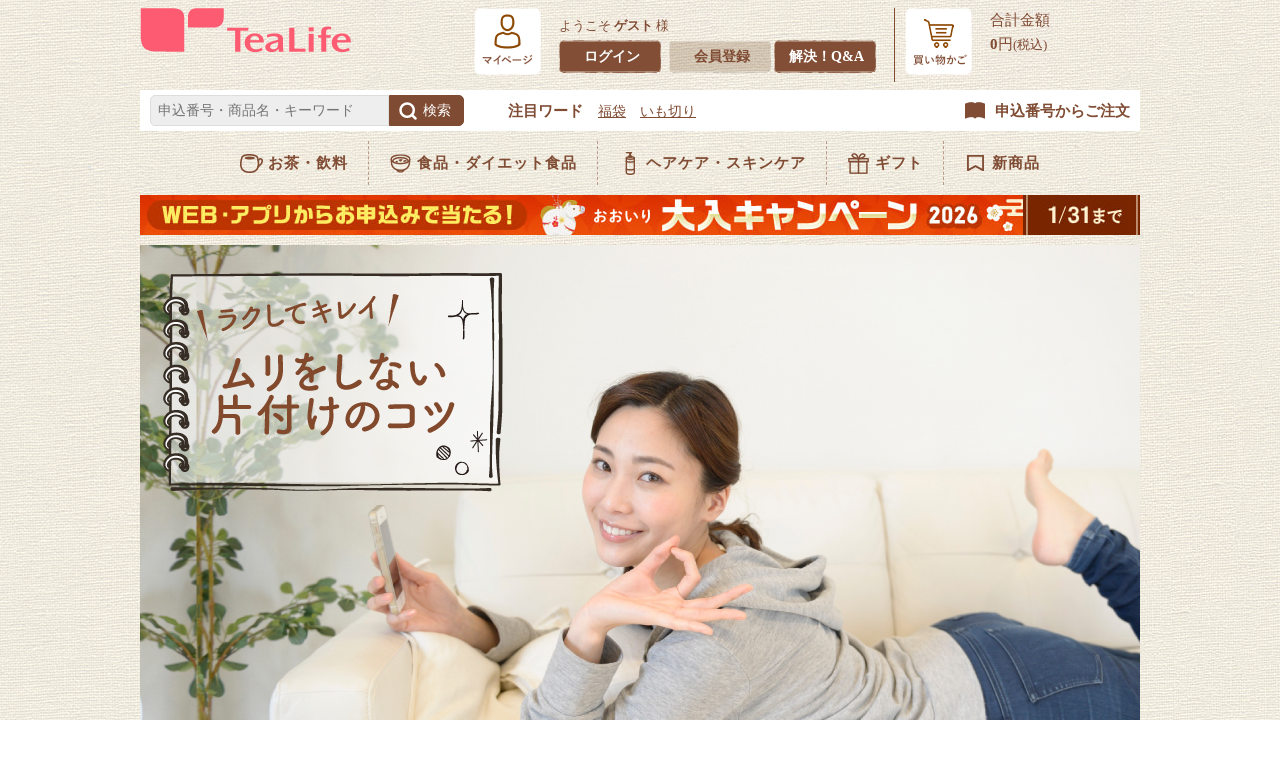

--- FILE ---
content_type: text/html; charset=UTF-8
request_url: https://www.tealife.co.jp/user_data/tealifefan/column/202102kataduke
body_size: 37894
content:
<!doctype html>
<html lang="ja">
<head prefix="og: https://ogp.me/ns# fb: https://ogp.me/ns/fb# product: https://ogp.me/ns/product#">
    <meta charset="utf-8">
    <meta name="viewport" content="width=device-width, initial-scale=1, shrink-to-fit=no">
    <meta name="eccube-csrf-token" content="e842e25bf41902abfd9.skimXSbwsSDpSrX3wEQdSzPtEZHgLt8JH3pap1n6-nY.1iDuBEqF3EmPPc-BtRR1LQaKcuOsYJprZjtowDCirEDGf_UaQqCDdbkihQ">
            <title>コラム202102：ムリをしない片付けのコツ | お茶の通販・ギフト・プレゼント | ティーライフ</title>
    
    

            <meta name="author" content="tealife">
    
    

        <link rel="icon" href="/html/user_data/assets/img/common/favicon.ico">
    <link rel="apple-touch-icon" href="/user_data/packages/default/img/apple-touch-icon.png" />
    <link rel="stylesheet" href="https://use.fontawesome.com/releases/v5.3.1/css/all.css" integrity="sha384-mzrmE5qonljUremFsqc01SB46JvROS7bZs3IO2EmfFsd15uHvIt+Y8vEf7N7fWAU" crossorigin="anonymous">
    <link rel="stylesheet" href="https://code.jquery.com/ui/1.13.1/themes/smoothness/jquery-ui.css" />
    <script src="/html/bundle/front.bundle.js"></script>
    
    <script src="https://code.jquery.com/ui/1.13.1/jquery-ui.min.js"></script>
    <script>
        $(function() {
            $.ajaxSetup({
                'headers': {
                    'ECCUBE-CSRF-TOKEN': $('meta[name="eccube-csrf-token"]').attr('content')
                }
            });
        });
    </script>
                    <!-- ▼共通用タグ（head） -->
            






<!-- Google Tag Manager　ティ―ライフ総合管理用 -->
<script>(function(w,d,s,l,i){w[l]=w[l]||[];w[l].push({'gtm.start':
new Date().getTime(),event:'gtm.js'});var f=d.getElementsByTagName(s)[0],
j=d.createElement(s),dl=l!='dataLayer'?'&l='+l:'';j.async=true;j.src=
'https://www.googletagmanager.com/gtm.js?id='+i+dl;f.parentNode.insertBefore(j,f);
})(window,document,'script','dataLayer','GTM-TL4N2B4');</script>
<!-- End Google Tag Manager -->


        <!-- ▲共通用タグ（head） -->
    <!-- ▼KARTEタグ -->
            
<script src="https://cdn-blocks.karte.io/8a81a8526f2d0ee3c8d3f0835c78742e/builder.js"></script>

<!-- Start KARTE Tag -->
<script>!function(n){if(!window[n]){var o=window[n]=function(){var n=[].slice.call(arguments);return o.x?o.x.apply(0,n):o.q.push(n)};o.q=[],o.i=Date.now(),o.allow=function(){o.o="allow"},o.deny=function(){o.o="deny"}}}("krt")</script>
<script async src="https://cdn-edge.karte.io/8a81a8526f2d0ee3c8d3f0835c78742e/edge.js"></script>
<!-- End KARTE Tag -->







        <!-- ▲KARTEタグ -->
    <!-- ▼カスタマーリングス（入口） -->
            <script src="//jmp.c-rings.net/cr_effectLog-v21i.min.js" type="text/javascript"></script>
        <!-- ▲カスタマーリングス（入口） -->

                <link rel="stylesheet" href="/html/user_data/assets/css/customize.css">

        <link rel="stylesheet" href="/html/user_data/assets/css/megamenu.css?v=9">
    <link rel="stylesheet" href="/html/user_data/assets/css/search.css?v=9">
    <link rel="stylesheet" href="/html/user_data/assets/css/custom.css?v=9">

    <link rel="stylesheet" href="/html/user_data/assets/css/pc_cart-system.css?v=9" media="screen and (min-width:768px) ">
    <link rel="stylesheet" href="/html/user_data/assets/css/pc_common.css?v=9" media="screen and (min-width:768px) ">
    <link rel="stylesheet" href="/html/user_data/assets/css/pc_itempage.css?v=9" media="screen and (min-width:768px) ">
    <link rel="stylesheet" href="/html/user_data/assets/css/pc_mypage.css?v=9" media="screen and (min-width:768px) ">
    <link rel="stylesheet" href="/html/user_data/assets/css/pc_page.css?v=9" media="screen and (min-width:768px) ">
    <link rel="stylesheet" href="/html/user_data/assets/css/pc_slide.css?v=9" media="screen and (min-width:768px) ">
    <link rel="stylesheet" href="/html/user_data/assets/css/pc_style.css?v=9" media="screen and (min-width:768px) ">
    <link rel="stylesheet" href="/html/user_data/assets/css/pc_top.css?v=9" media="screen and (min-width:768px) ">
    <link rel="stylesheet" href="/html/user_data/assets/css/pc_ui-design.css?v=9" media="screen and (min-width:768px) ">
    <link rel="stylesheet" href="/html/user_data/assets/css/silveregg_pc.css?v=9" media="screen and (min-width:768px) ">
    <link rel="stylesheet" href="/html/user_data/assets/css/pc_rank.css?v=9" media="screen and (min-width:768px) ">

    <link rel="stylesheet" href="/html/user_data/assets/css/sp_cart-system.css?v=9" media="screen and (max-width:767px) ">
    <link rel="stylesheet" href="/html/user_data/assets/css/sp_common.css?v=9" media="screen and (max-width:767px)">
    <link rel="stylesheet" href="/html/user_data/assets/css/sp_itempage.css?v=9" media="screen and (max-width:767px) ">
    <link rel="stylesheet" href="/html/user_data/assets/css/sp_mypage.css?v=9" media="screen and (max-width:767px)">
    <link rel="stylesheet" href="/html/user_data/assets/css/sp_page.css?v=9" media="screen and (max-width:767px)">
    <link rel="stylesheet" href="/html/user_data/assets/css/sp_searchmenu.css?v=9" media="screen and (max-width:767px)">
    <link rel="stylesheet" href="/html/user_data/assets/css/sp_slide.css?v=9" media="screen and (max-width:767px)">
    <link rel="stylesheet" href="/html/user_data/assets/css/sp_style.css?v=9" media="screen and (max-width:767px)">
    <link rel="stylesheet" href="/html/user_data/assets/css/sp_top.css?v=9" media="screen and (max-width:767px)">
    <link rel="stylesheet" href="/html/user_data/assets/css/sp_ui-design.css?v=9" media="screen and (max-width:767px)">
    <link rel="stylesheet" href="/html/user_data/assets/css/silveregg_sp.css?v=9" media="screen and (max-width:767px)">
    <link rel="stylesheet" href="/html/user_data/assets/css/sp_rank.css?v=9" media="screen and (max-width:767px)">

    <script src="/html/user_data/assets/js/menu.js?v=9" type="text/javascript" media="all and (max-width:767px)"></script>
                    

                        <link href="/user_data/reading_data/columns/css/pc.css" rel="stylesheet" type="text/css" media="all and (min-width:768px)">
<link href="/user_data/reading_data/columns/css/sp.css" rel="stylesheet" type="text/css" media="all and (max-width:767px)">
                                
                                        <link rel="canonical" href="https://www.tealife.co.jp/user_data/tealifefan/column/202102kataduke" />
            
    
        <script id="" text="" charset="UTF-8" type="text/javascript" src="//d.rcmd.jp/www.tealife.co.jp/item/recommend.js"></script>
</head>
<body id="page_user_data" class="other_page  nsk_mode">



<body id="page_user_data" class="other_page nsk_mode">
<div id="wrapper">
    <header id="header">
        <div class="nsk_enable container-fluid inner">
                            <!-- ▼ヘッダー -->
            <div id="new_header">
  <div id="pagetop" class="spnone"><a href="https://www.tealife.co.jp/"><img src="/img/pc/header/logo.png" alt="お茶・ナチュラルシャンプー・健康食品・スキンケア通信販売ならティーライフ"></a></div>
  <div class="logo pcnone"><a href="https://www.tealife.co.jp/"><img src="/img/sp/header/logo.png" alt="お茶・ナチュラルシャンプー・健康食品・スキンケア通信販売ならティーライフ"></a></div>
  <div class="mymenu_area">
    <div class="mypage">
        <a href="https://www.tealife.co.jp/mypage/">
                            <img src="/img/pc/header/mypage_ttl.png" alt="マイページ" class="spnone">
                <img src="/img/sp/header/nav_login.png?20220303" alt="マイページ" class="pcnone">
                    </a>
      <div class="inner spnone">
                  <p class="name">ようこそ <strong>ゲスト</strong>様</p>
          <ul>
            <li class="login"><a href="https://www.tealife.co.jp/mypage/">ログイン</a></li>
            <li class="regist"><a href="https://www.tealife.co.jp/mypage/">会員登録</a></li>
            <li class="qanda"><a href="https://www.tealife.co.jp/faq/">解決！Q&A</a></li>
          </ul>
              </div>
    </div>
    <div class="nav_search pcnone img"><a href="/products/list?name=&button=%E6%A4%9C%E7%B4%A2"><img src="/img/sp/header/nav_search.png?20220303" alt="さがす" class="pcnone"></a></div>
    <div class="nav_qanda pcnone img"><a href="https://www.tealife.co.jp/faq/"><img src="/img/sp/header/nav_qanda.png" alt="解決！Q&A" class="pcnone"></a></div>
    <div class="cart">
      <div id="header_cart_quantity_area" class="img">
          <a href="https://www.tealife.co.jp/cart">
              <img src="/img/pc/header/cart_ttl.png" alt="買い物かご" class="spnone"><img src="/img/sp/header/nav_cart.png?20220303" alt="買い物かご" class="pcnone">
          </a>
                                                                </div>
      <div class="price spnone">合計金額<br>
        <strong id="header_cart_price">0</strong>円<small>(税込)</small></div>
    </div>
    <div class="nav_menu pcnone img"><a href="#modal2"><img src="/img/sp/header/nav_menu.png?20220303" alt="メニュー" class="pcnone"></a></div>
    <div class="nav_close pcnone img" style="display:none;"><a href="#"><img src="/img/sp/header/nav_close.png?20220303" alt="閉じる" class="pcnone"></a></div>
  </div>
</div>
<div id="h_search" class="spnone">
  <div class="inner"> 
    <!-- form -->
    <form action="https://www.tealife.co.jp/products/list" id="headerSearch" method="get">
        <input type="text" id="top_search_name" name="name" class="kw type-text" autocomplete="off" placeholder="申込番号・商品名・キーワード">
        <input type="submit" name="button" id="button" value="検索">
    </form>

    <!-- keyword -->
    <div class="keywords">
      <iframe src="/user_data/packages/default/block/keywords.html" frameborder="0" scrolling="no" width="100%" height="25px"></iframe>
    </div>
    <div class="catalog"><a href="https://www.tealife.co.jp/proposal_code">申込番号からご注文</a></div>
  </div>
</div>
<ul id="gNav" class="spnone">
  <li class="g_tea"><a href="/user_data/tea">お茶・飲料</a></li>
  <li class="g_food"><a href="/user_data/food">食品・ダイエット食品</a></li>
  <li class="g_care"><a href="/user_data/cosmetics">ヘアケア・スキンケア</a></li>
  <li class="g_gift"><a href="/products/list?category_id=3995">ギフト</a></li>
  <li class="g_new"><a href="/products/list?category_id=1125">新商品</a></li>
</ul>
        <!-- ▲ヘッダー -->
    <!-- ▼ヘッダー下バナー -->
            <div id="header_bnr">
<div class="spnone" style="width: 1000px; line-height:0; margin: 0 auto 10px;">
<a href="/user_data/2026ooiri_campaign"><img src="/img/toppage/campaign/2601/ooiri-cp_pc.jpg"></a>
</div>
<div class="pcnone" style="margin: 65px 0 -65px 0;">
<a href="/user_data/2026ooiri_campaign"><img src="/img/toppage/campaign/2601/ooiri-cp.jpg"></a>
</div>
</div>

        <!-- ▲ヘッダー下バナー -->

                        <p id="btn_menu"><a class="nav-trigger" href="#nav">Menu<span></span></a></p>
        </div>
            </header>

    <div id="contents" class="theme_side_left">

        <div id="contents_top">
                                            </div>

        <div id="container" class="container-fluid inner">

            <div id="main">
                                                
                <div id="main_middle">
                    
        <div id="column_page">
<article>
<h2><img src="/user_data/reading_data/columns/202102kataduke/01.jpg" alt="ムリをしない片付けのコツ"></h2>

<section>
<p>「上手に片付けられない…」「どのように片付けをしたらいいかわからない…」<br>
大がかりな掃除を始める前に片付けのコツを覚えて、ムリをしない、ラクしてキレイな整理整頓術を身につけましょう！ <br>
</p>
</section>

<section>
<h3>散らかりにくい部屋を作ろう！</h3>
<p>
片付けが大変…という前にまず散らかりにくい部屋作りを心がけましょう！ここでは散らかりにくい部屋作りのコツを２つご紹介します。<br>
<br> 
まず１つ目、必要のないものを<strong><font size="+1">「捨てる」</font></strong><br>
そして２つ目、使ったものは<strong><font size="+1">「定位置に戻す」</font></strong><br>
<br>
この２つから始めてみましょう！
</p>	
</section>

<section>
<h3>必要のないものを「捨てる」</h3>
<p>片付けが苦手という方は「捨てる」ことが苦手な場合が多くあります。<br>
それは捨てる基準が分からないから…ここでは捨てる基準についていくつかお話しますので、参考にしながら自分なりの基準を作ってみてくださいね。</p>
<h4>１．捨てる年数を決める</h4>
<p>例えば去年一度も着なかった服を今年着るでしょうか？何年もしまったままの物を急に使うようになるでしょうか？<br>
「もったいない」「使うかもしれない…」その気持ちはよくわかりますが、ライフスタイルや好みや流行りなどは変化していきます。<br>
「○年使わなかった（着なかった）ら捨てる」と決めておくことで捨てやすくなります。
</p>

<h4>２．捨てる以外の処分方法を試す</h4>
<p>思い出があるものや高価なものは、今使っていなくても捨てる勇気が出ないですよね。<br>
そんな時はリサイクルショップやフリマアプリを試してみたり、譲り先があれば譲るという手段もおすすめです。<br>
売れない・譲れないというものは、最終的に捨てるというように決めておくのもいいと思います。<br>
自分は使わなくても他の誰かに喜んで使ってもらえるのは、前向きな気持ちで手放すことができると思います。
</p>
	
<h4>３．デジタル化できるものは処分の対象にする</h4>
<p>お子様の学校のプリントや描いた絵など、捨てられずにため込んでしまいがちなものは、デジタル化しましょう。<br>
紙類はどんどんたまってしまいますし、経年劣化もしていきます。デジタル化は綺麗なままを残すことができるというメリットもありますよ。
</p>
</section>
<img src="/user_data/reading_data/columns/202102kataduke/02.jpg" alt="">
<section>
<h3>使ったものは「定位置に戻す」</h3>
<p>使ったものは「定位置に戻す」。これがなかなかできないという方は、もしかしたら収納スペースの見直しが必要かも。<br>
定位置がしっかり決まっていれば綺麗な部屋をキープしやすく、ものを管理しやすくなりますよ。<br>
<br> 
まず定位置は使う頻度によって決めていきましょう。<br>
毎日使うものは出し入れのしやすい場所、そして使う場所としまう場所は近ければ近いほどいいのです！<br>
<br>
例えばキッチンで考えてみましょう。<br>
毎日使う箸やフォークなどはすぐに取り出せる引出しなどを、定位置にしている方が多いのではないでしょうか？<br>
そしてあまり使用頻度の高くない調理器具などは実際に、しゃがんだり踏み台を使うような引出しに収納していませんか？<br>
<br> 
まさにこれなんです！ものと使用する場所の導線を考えて頻繁に使うものはすぐ近くに！そうでないものは遠くに！<br>
この定位置決めさえしてしまえば、あとはきちんと戻すだけです。<br>
<br> 
定位置を決めてみて、不便を感じたらすぐに変更してみましょう。何度変更しても、結果的に使い勝手の良い場所を見つけられればいいんです♪
戻しやすい定位置が決まれば「使ったら戻す」が身につきますよ！
</p>
</section>

<section>
<h3>まとめ</h3>
<p>いかがでしたか？<br>
散らかりにくい部屋作り、ムリをしない片付けのコツは「捨てる」「定位置に戻す」というシンプルなものです。<br>
必要ないものを捨てられるようになって、ものの定位置を決めることができれば、ラクしてキレイなお部屋はすぐそこかも・・？
</p>
</section>

</article>
<div class="page_back"><a href="/user_data/tealifefan_column" class="a-btn btn_brown btn_middle">コラム一覧へ</a></div>
</div>
<!--#column_page-->

                </div>

                                                            </div>

                                        <div id="new_side" class="side" style="display: none;">
                                            <!-- ▼スマホヘッダ -->
                    <ul class="reco_cat_area pcnone">
                <li class="tea"><a href="/user_data/tea">お茶・飲料</a></li>
                <li class="food"><a href="/user_data/food">食品・ダイエット食品</a></li>
                <li class="care"><a href="/user_data/cosmetics">ヘアケア・スキンケア</a></li>
                <li class="gift"><a href="/products/list?category_id=3995">ギフト</a></li>
        </ul>
        <!-- ▲スマホヘッダ -->
    <!-- ▼サービス -->
            <div class="guide_area spnone">
  <ul class="guide_links">
    <li class="beginner">
      <input id="acd-beginner" class="acd-check" type="checkbox">
      <label class="acd-label" for="acd-beginner">はじめての方へ</label>
      <div class="acd-content">
        <ul>
          <li><a href="/user_data/guide_first">お茶処静岡 島田市の話</a></li>
          <li><a href="/user_data/guide_first/philosophy">ティーライフの想い</a></li>
          <li><a href="https://www.tealifeir.com/sdgs/" target="_blank">SDGsへの取り組み</a></li>
          <li><a href="/user_data/guide_first/customer_voice">お客様の声</a></li>
          <li><a href="/user_data/guide_kinken">独自サービス「金券払い」</a></li>
          <li><a href="/user_data/guide_first/products">看板商品のご紹介</a></li>
        </ul>
      </div>
    </li>
    <li class="member"><a href="/mypage">新規会員登録</a></li>
  </ul>
</div>
        <!-- ▲サービス -->
    <!-- ▼カテゴリ -->
            <div class="cat_area spnone">
    <h3>カテゴリから探す</h3>
      <ul class="cat_links">
        <li>
          <input id="acd-tea" class="acd-check" type="checkbox">
          <label class="acd-label tea" for="acd-tea">お茶・飲料</label>
          <div class="acd-content">
            <ul>
              <li><a href="/user_data/tea">全てのお茶・飲料</a></li>
              <li><a href="/products/list?category_id=3055">プーアール茶</a></li>
              <li><a href="/products/list?category_id=3056">メタボメ茶</a></li>
              <li><a href="/products/list?category_id=3057">まるごとさんかく茶</a></li>
              <li><a href="/products/list?category_id=3059">ルイボスティー</a></li>
              <li><a href="/products/list?category_id=4207">快腸ののじ茶</a></li>
              <li><a href="/products/list?category_id=3058">たんぽぽ茶</a></li>
              <li><a href="/products/list?category_id=3062">緑茶・ほうじ茶</a></li>
              <li><a href="/products/list?category_id=3063">紅茶</a></li>
              <li><a href="/products/list?category_id=4391">黒豆茶</a></li>
                            <li><a href="/products/list?category_id=3060">その他のお茶（甜茶など）</a></li>
              <li><a href="/products/list?category_id=3712">水出し</a></li>
              <li><a href="/products/list?category_id=4036">ノンカフェイン</a></li>
              <li><a href="/products/list?category_id=4035">青汁</a></li>
              <li><a href="/products/list?category_id=3061">その他飲料（コーヒーなど）</a></li>
              <li><a href="/products/list?category_id=3692">ワイン・ビールなど</a></li>
              <li><a href="/products/list?category_id=4390">WEB限定のお茶</a></li>
            </ul>
          </div>
        </li>
        <li>
          <input id="acd-food" class="acd-check" type="checkbox">
          <label class="acd-label food" for="acd-food">食品・ダイエット食品</label>
          <div class="acd-content">
            <ul>
              <li><a href="/user_data/food">全ての食品・ダイエット食品</a></li>
              <li><a href="/products/list?category_id=4432">特選グルメ</a></li>
              <li><a href="/products/list?category_id=3066">ダイエット食品</a></li>
              <li><a href="/products/list?category_id=4035">青汁</a></li>
              <li><a href="/products/list?category_id=219">和菓子</a></li>
              <li><a href="/products/list?category_id=4037">洋菓子</a></li>
              <li><a href="/products/list?category_id=4038">クッキー</a></li>
              <li><a href="/products/list?category_id=4039">ナッツ・ドライフルーツ</a></li>
              <li><a href="/products/list?category_id=215">梅干し</a></li>
              <li><a href="/products/list?category_id=214">だし・ふりかけ・雑穀</a></li>
              <li><a href="/products/list?category_id=3221">惣菜・雑炊</a></li>
            </ul>
          </div>
        </li>
        <li class="link">
            <a href="/products/list?category_id=3825">機能性表示食品</a>
        </li>
        <li>
          <input id="acd-drug" class="acd-check" type="checkbox">
          <label class="acd-label drug" for="acd-drug">医薬品・サプリメント</label>
          <div class="acd-content">
            <ul>
              <li><a href="/user_data/supplement">全ての医薬品・サプリメント</a></li>
              <li><a href="/products/list?category_id=3740">医薬品</a></li>
              <li><a href="/products/list?category_id=3065">サプリメント</a></li>
            </ul>
          </div>
        </li>
        <li>
          <input id="acd-care" class="acd-check" type="checkbox">
          <label class="acd-label care" for="acd-care">ヘアケア・スキンケア</label>
          <div class="acd-content">
            <ul>
              <li><a href="/user_data/cosmetics">全てのヘアケア・スキンケア</a></li>
              <li><a href="/products/list?category_id=3082">ヘアケア</a></li>
              <li><a href="/products/list?category_id=3070">スキンケア</a></li>
              <li><a href="/products/list?category_id=3080">ボディケア</a></li>
            </ul>
          </div>
        </li>
        <li class="link">
          <a href="/products/list?category_id=3995">ギフト</a>
        </li>
        <li class="link">
          <a href="/products/list?category_id=3835">ウィッグ</a>
        </li>
        <li>
          <input id="acd-zakka" class="acd-check" type="checkbox">
          <label class="acd-label zakka" for="acd-zakka">雑貨</label>
          <div class="acd-content">
            <ul>
              <li><a href="/user_data/sundries">全ての雑貨</a></li>
              <li><a href="/products/list?category_id=198">茶器・マグボトル</a></li>
              <li><a href="/products/list?category_id=293">美容雑貨</a></li>
              <li><a href="/products/list?category_id=83">生活雑貨</a></li>
              <li><a href="/products/list?category_id=232">ダイエット雑貨</a></li>
                          </ul>
          </div>
        </li>
      </ul> <!-- category-nav -->
</div>
<div class="allitem_lists spnone">
    <ul>
                <li class="potcup" style="border-bottom: none;"><a href="/user_data/tea/pot_cup">お茶商品<br>ポット用・カップ用<br>サイズ一覧</a></li>
    </ul>
</div>
        <!-- ▲カテゴリ -->
    <!-- ▼情報リンク -->
            <div class="bnr_area spnone">
    <a href="/products/list?category_id=4122"><img src="/img/side/bnr_otameshi.jpg" alt="お試しサイズ"></a>
    <a href="/ranking"><img src="/img/side/bnr_ranking.jpg" alt="カテゴリ別人気ランキング"></a>
    <a href="/user_data/line_service"><img src="/img/side/bnr_line.jpg" alt="LINE相談サービス"></a>
</div>
        <!-- ▲情報リンク -->
    <!-- ▼ガイド -->
            <div class="news_area spnone">
  <ul>
    <li class="b_none">13時までのお申込みで即日出荷！<br><small>（※日曜日や長期休暇、第2類医薬品、水なす漬のお申込みを除く）</small><a href="/user_data/guide_otodoke">詳しくはこちら</a></li>
    <li>お届け先1ヶ所につき、5,000円(税込)以上で送料無料！ <a href="/user_data/guide_otodoke#shipping">詳しくはこちら</a></li>
    <li>30日間返品・返金保証いたします <a href="/user_data/guide_otodoke#returns">詳しくはこちら</a></li>
  </ul>
  <div class="btn"><a href="/user_data/guide_otodoke">ショッピングガイドへ</a></div>
</div>
        <!-- ▲ガイド -->
    <!-- ▼サービス2 -->
            <div class="guide_area">
      <ul class="guide_links">
        <li class="shopping pcnone">
          <input id="acd-shopping" class="acd-check" type="checkbox">
          <label class="acd-label" for="acd-shopping">ショッピングガイド</label>
          <div class="acd-content">
            <ul>
              <li><a href="/user_data/guide_otodoke">お届けについて</a></li>
              <li><a href="/user_data/guide_pay">お支払いについて</a></li>
              <li><a href="/user_data/guide_teiki">定期お届けについて</a></li>
              <li><a href="/user_data/guide_gift">ギフトサービス</a></li>
            </ul>
          </div>
        </li>
        <li class="attempt">
          <input id="acd-attempt" class="acd-check" type="checkbox">
          <label class="acd-label" for="acd-attempt">安心安全の取組み</label>
          <div class="acd-content">
            <ul>
              <li><a href="/user_data/quality/material">【原料】本当にいいものを求め、世界へ！</a></li>
              <li><a href="/user_data/quality/manufacture">【製造】厳重な品質チェック体制</a></li>
                            <li><a href="/user_data/quality/support">【サポート】お気軽にご相談ください！</a></li>
            </ul>
          </div>
        </li>
        <li class="beginner pcnone">
          <input id="acd-beginner-sp" class="acd-check" type="checkbox">
          <label class="acd-label" for="acd-beginner-sp">はじめての方へ</label>
          <div class="acd-content">
            <ul>
              <li><a href="/user_data/guide_first">お茶処静岡 島田市の話</a></li>
              <li><a href="/user_data/guide_first/philosophy">ティーライフの想い</a></li>
              <li><a href="https://www.tealifeir.com/sdgs/" target="_blank">SDGsへの取り組み</a></li>
              <li><a href="/user_data/guide_first/customer_voice">お客様の声</a></li>
              <li><a href="/user_data/guide_kinken">独自サービス「金券払い」</a></li>
              <li><a href="/user_data/guide_first/products">看板商品のご紹介</a></li>
            </ul>
          </div>
        </li>
        <li class="favorite"><a href="/mypage/favorite">お気に入り商品</a></li>
        <li class="faq"><a href="https://www.tealife.co.jp/faq/">解決！Q&A</a></li>
        <li class="contact"><a href="/contact">ご相談・お問合せ</a></li>
        <li class="company">
          <input id="acd-company" class="acd-check" type="checkbox">
          <label class="acd-label" for="acd-company">会社情報</label>
          <div class="acd-content">
            <ul>
              <li><a href="https://www.tealifeir.com/company/profile.html" target="_blank">会社案内</a></li>
              <li><a href="https://www.tealifeir.com/sdgs/" target="_blank">SDGs</a></li>
              <li><a href="https://www.tealifeir.com/recruit/" target="_blank">採用情報</a></li>
              <li><a href="https://www.tealifeir.com/ir/" target="_blank">株主/投資家情報</a></li>
            </ul>
          </div>
        </li>
      </ul>
    </div>
        <!-- ▲サービス2 -->
    <!-- ▼バナー -->
            <div class="bnr_area">
  <div class="halfsize"><a href="/download/dietgraph_2601.pdf" target="_blank"><img src="/img/side/bnr_graph.png" alt="今月のダイエットグラフ" class="spnone"></a></div>
  <div class="halfsize"><a href="/download/checksheet.pdf" target="_blank"><img src="/img/side/bnr_check.png" alt="飲み忘れチェックシート" class="spnone"></a></div>
</div>
        <!-- ▲バナー -->
    <!-- ▼バナー２ -->
            <div class="bnr_area spnone">
  <a href="/user_data/guide_teiki"><img src="/img/side/bnr_teiki.png" alt="続けてお得！定期お届け10％引き"></a>
  <a href="/user_data/guide_kinken?p=top"><img src="/img/side/bnr_kinken.jpg" alt="金券払い"></a>
    </div>
<ul class="btn_menu pcnone">
  <li class="close-menu"><a href="">閉じる</a></li>
</ul>
        <!-- ▲バナー２ -->

                                    </div>
                        
                                    
                                        <div id="contents_bottom">
                                            <!-- ▼共通用タグ -->
            
<!-- Google Tag Manager (noscript)　ティ―ライフ総合管理用 -->
<noscript><iframe src="https://www.googletagmanager.com/ns.html?id=GTM-TL4N2B4"
height="0" width="0" style="display:none;visibility:hidden"></iframe></noscript>
<!-- End Google Tag Manager (noscript) -->




        <!-- ▲共通用タグ -->
    <!-- ▼カスタマーリングス（出口） -->
            
        <!-- ▲カスタマーリングス（出口） -->

                                    </div>
                        
        </div>

        <footer id="footer">
                                                            <!-- ▼フッター -->
            <div id="new_footer">
<a href="#top" class="p_top">ページトップ</a>
  <div class="f_left guide_area">
    <h3>ショッピングガイド</h3>
    <ul class="guide">
      <li><a href="/user_data/guide_first">初めての方へ</a></li>
      <li><a href="/user_data/guide_otodoke">お届けについて</a></li>
      <li><a href="/user_data/guide_pay">お支払いについて</a></li>
      <li><a href="/user_data/guide_teiki">定期お届けについて</a></li>
      <li><a href="/user_data/guide_gift">ギフトサービス</a></li>
      <li><a href="https://www.tealife.co.jp/faq/">解決！Q&A</a></li>
    </ul>
  </div>
  <div class="f_right">
    <h3>ご相談・お問い合わせ</h3>
    <div class="spnone">
      <div class="f_tel">0120-59-8172</div>
      <p>受付時間：9時～17時（日曜・祝日定休）<br><!--<span style="font-size: 13px;">※2024年11月1日からお電話・LINEチャットの受付時間が平日・土曜9時～17時、日曜・祝日定休となります。</span>--></p>
      <p>10時～15時頃が比較的つながりやすい時間帯（目安）です。お電話が混みあっている場合、お急ぎの方はLINEチャット、またはメールでもご注文・お問い合わせを承っております。<br>
      <span style="font-size: 13px;">※お客様のお電話は、お話しの内容確認や、お客様により一層ご満足いただけるよう、応対品質の向上を目指し録音させていただいております。</span></p>
      <div class="f_line" style="margin: 15px 10px 0;"><a href="https://line.me/R/ti/p/%40swj0822x"><img src="/img/pc/footer/line.jpg"></a></div>
      <p>受付時間：9時～17時（日曜・祝日定休）</p>
    </div>
    <div class="pcnone">
      <a href="tel:0120-59-8172"><img src="/img/sp/footer/tel.png"></a>
      <p>受付時間：9時～17時（日曜・祝日定休）</p>
      <p>10時～15時頃が比較的つながりやすい時間帯（目安）です。お電話が混みあっている場合、お急ぎの方はLINEチャット、またはメールでもご注文・お問い合わせを承っております。<br>
      <span style="font-size: 13px;">※お客様のお電話は、お話しの内容確認や、お客様により一層ご満足いただけるよう、応対品質の向上を目指し録音させていただいております。</span></p>
      <a href="https://line.me/R/ti/p/%40swj0822x"><img src="/img/sp/footer/line_sp.jpg"></a>
      <p>受付時間：9時～17時（日曜・祝日定休）</p>
    </div>
    <div class="form_btn"><a href="https://www.tealife.co.jp/contact">お問い合わせフォームはこちら</a></div>
    <ul class="certification">
      <li class="privacy_mark"><a href="http://privacymark.jp/" target="_blank"><img src="/img/common/footer/privacy.gif" alt="たいせつにしますプライバシー" /></a></li>
      <li class="jdma"><img src="/img/common/footer/jdma.gif" alt="JDMA" /></li>
      <li class="tse"><img src="/img/common/footer/tse.jpg" alt="東証一部上場 証券コード:3172" /></li>
    </ul>
  </div>
  <div class="f_left">
    <h3>本サイトについて</h3>
    <ul class="site">
      <li><a href="/user_data/sitemap">サイトマップ</a></li>
      <li><a href="https://www.tealife.co.jp/help/privacy">個人情報保護について</a></li>
      <li><a href="/user_data/kiyaku">利用規約</a></li>
      <li><a href="/user_data/browser">推奨環境</a></li>
      <li><a href="https://www.tealife.co.jp/help/tradelaw">特定商取引法に基づく表記</a></li>
      <li><a href="/user_data/pharmaceuticals_guide">医薬品の販売に関する表示</a></li>
    </ul>
  </div>
  <div class="f_left">
    <h3>会社情報</h3>
    <ul class="company">
      <li><a href="https://www.tealifeir.com/company/profile.html" target="ir" rel="nofollow">会社案内</a></li>
      <li><a href="https://www.tealifeir.com/sdgs/index.html" target="ir" rel="nofollow">SDGs</a></li>
      <li><a href="http://www.tealifeir.com/recruit/index.html" target="ir" rel="nofollow">採用情報</a></li>
      <li><a href="http://www.tealifeir.com/ir/index.html" target="ir" rel="nofollow">株主/投資家情報</a></li>
    </ul>
  </div>
  <div class="clearfix"></div>
</div>
<div id="copyrights"><img src="/img/sp/footer/illust.png" class="pcnone">
  <div class="inner"><img src="/img/pc/footer/f_logo.png" alt="ティーライフ">
    <p>Copyright &copy; TeaLife All rights Reserved.</p>
  </div>
</div>
        <!-- ▲フッター -->

                                        
        </footer>

    </div>

    <div id="drawer" class="drawer sp">
    </div>

</div>

<div class="overlay"></div>

<div class="ec-drawerRole">
        </div>
<script>
var eccube_lang = {
    'common.delete_confirm': "削除してもよろしいですか?",
    'front.product.out_of_stock': "ただいま品切れ中です。",
};
</script>
<script src="/html/template/default/assets/js/function.js"></script>
<script src="/html/template/default/assets/js/function3.js"></script>
<script src="/html/template/default/assets/js/eccube.js"></script>
<script src="/html/template/default/assets/js/autocomplete.custom.js"></script>

    <script>
        $(function() {
            if(location.pathname.indexOf("/user_data/guide_faq_index") >= 0) {
                var anc = location.hash;
                console.log($(anc).length);
                if($(anc).length === 1) {
                    $target = $(anc).next();
                    $target.prop('checked', true);
                }
            }
        })
    </script>
    <script src="/html/user_data/assets/js/customize.js"></script>

<script>
    window.onerror = function(msg, url, line, col, error) {
        console.log(msg); // エラーの内容
        var url = "https://www.tealife.co.jp/";
        var query = encodeURIComponent(msg) + '&url=' + encodeURIComponent(url) + '&line=' + line;
        setTimeout(() => {
            new Image().src = url + 'html/user_data/assets/img/common/js_check.png?' + query;
        }, 2000)
    };

    function getSuggestUrl(req, res ) {
        var suggest_default_url = 'https://www.tealife.co.jp/products/suggest/1?size='
        var suggest_url = suggest_default_url;
        if($(window).width() > 767){
            suggest_url = suggest_default_url + 'pc';
        }else{
            suggest_url = suggest_default_url + 'sp';
        }
        $.ajax({
            url: suggest_url + '&term=' + encodeURIComponent(req.term),
            dataType: "json",
            success: function (data) {
                res(data);
            }
        });
    }
</script>
<script>
    $(function() {
        $('#top_search_name').autocomplete({
            source: function( req, res ) {
                getSuggestUrl(req, res);
            },
            delay: 700,
            highlight: true,
            minLength: 0,
            select : function(event, ui) {
                $(this).val(ui.item.value);
                $('#headerSearch #button').trigger('click');
            }
        }).focusin(function() {
            $(this).autocomplete("search", $(this).val());
        });
        $('#top_search_name_sp').autocomplete({
            source: function( req, res ) {
                getSuggestUrl(req, res);
            },
            delay: 700,
            highlight: true,
            minLength: 0,
            select : function(event, ui) {
                $(this).val(ui.item.value);
                $('#headerSearchSp #button').trigger('click');
            }
        }).focusin(function() {
            $(this).autocomplete("search", $(this).val());
        });
    });
</script>
</body>
</html>


--- FILE ---
content_type: text/html; charset=UTF-8
request_url: https://www.tealife.co.jp/user_data/packages/default/block/keywords.html
body_size: 669
content:
<!DOCTYPE html>
<html><head>
<meta http-equiv="content-type" content="text/html; charset=UTF-8">
<meta charset="UTF-8">
<meta name="robots" content="noindex, nofollow">
<title>人気キーワード</title>
<style>
body {
	margin: 0;
	padding: 0;
	font-size: 14px;
	font-family: "ヒラギノ角ゴ Pro W3", "Hiragino Kaku Gothic Pro", "メイリオ", Meiryo, Osaka, "ＭＳ Ｐゴシック", "MS PGothic", "sans-serif";
	line-height: 140%;
}
.keywords {
	margin: 7px 0 5px 0;
}
.keywords a {
	color: #804C34;
	margin: 0 5px;
}
.keywords a:hover {
	text-decoration: none;
}
</style>
</head>

<body>
<div class="keywords">
<a href="/user_data/fukubukuro?p=keyword" target="_top">福袋</a>
<a href="/products/list?category_id=4102&p=keyword" target="_top">いも切り</a>
</div>
</body>
</html>

--- FILE ---
content_type: text/css
request_url: https://www.tealife.co.jp/html/user_data/assets/css/megamenu.css?v=9
body_size: 502
content:
@charset "UTF-8";
/* CSS Document */

/* megamenu */
ul#gNav li.select {
	background-color: #FFF;
}
.megamenu {
	background: #FFF;
	padding: 15px 0;
	box-shadow: 0 3px 5px #C9C3BA;
	position: absolute;
	top: 173px;
	top: 178px\9; /* IE10以下 */
	left: 0;
	width: 100%;
	z-index: 10000;
}
@media all and (-ms-high-contrast: none){
  .megamenu {
    top: 178px; /* IE10以上 */
  }
}
.megamenu ul.inner {
	margin: 0 auto;
	padding: 0;
	overflow: hidden;
	width: 945px;
	list-style: none;
}
.megamenu ul.inner li {
	width: 180px;
	margin: 5px;
	float: left;
}
.megamenu ul.inner li a {
	display: block;
	border: 1px solid #DED5CC;
	text-decoration: none;
}
.megamenu ul.inner li.big {
	width: 362px;
	clear: both;
}
.megamenu ul.inner li img {
	margin: 0;
	vertical-align: bottom;
	max-width: 100%;
}
.megamenu ul.inner li p {
	padding: 5px 10px;
	margin: 0;
	font-size: 13px;
	line-height: 160%;
}

.megamenu .list_btn {
	margin-top: 10px;
}
.megamenu .list_btn a {
	display: block;
	margin: 0 auto;
	height: 50px;
	width: 405px;
	text-indent: -9999px;
}
.megamenu .list_btn.drink a {
	background: url(../img/pc/header/mega/btn_drink.jpg) no-repeat 50% 50%;
}
.megamenu .supplement a {
	background: url(../img/pc/header/mega/btn_supplement.jpg) no-repeat 50% 50%;
}
.megamenu .food a {
	background: url(../img/pc/header/mega/btn_food.jpg) no-repeat 50% 50%;
}
.megamenu .cosmetics a {
	background: url(../img/pc/header/mega/btn_cosmetics.jpg) no-repeat 50% 50%;
}
.megamenu .new_arrival a {
	background: url(../img/pc/header/mega/btn_new-arrival.jpg) no-repeat 50% 50%;
}

--- FILE ---
content_type: text/css
request_url: https://www.tealife.co.jp/html/user_data/assets/css/search.css?v=9
body_size: 408
content:
@charset "UTF-8";
/* CSS Document */

/* 検索機能 */
.ui-widget-content {
    border: 1px solid #DDDDDD;
}

.ui-widget .ui-menu-item{
    color: #222222;
    font-family: "ヒラギノ角ゴ Pro W3", "Hiragino Kaku Gothic Pro", "メイリオ", Meiryo, Osaka, "ＭＳ Ｐゴシック", "MS PGothic", "sans-serif";
    font-size: 15px;
    padding-top: 5px;
    padding-bottom: 5px;
}

.ui-widget .ui-menu-item .suggest_keyword{
    color: #FC5B72;
    font-weight: bold;
}

.ui-widget .ui-state-focus{
    background: #F9F6F2;
    border: 1px solid #F9F6F2;
}

--- FILE ---
content_type: text/css
request_url: https://www.tealife.co.jp/html/user_data/assets/css/custom.css?v=9
body_size: 4403
content:
@charset "UTF-8";
/* CSS Document */

/* 新規開拓モード */
body.sk_mode #new_footer,
body.sk_mode .cat_area
{
    display: none;
}

.sk_mode .nsk_enable { /* nsk_enable をつけると 新規開拓では表示しない */
    display: none;
}

.nsk_mode .sk_enable { /* sk_enable をつけると 通常時表示しない */
    display: none;
}

.normal_mode .itemcart_area .item_spec p.message .yd-none {
    display: inline  !important;
}

.yd_mode .yd-none {
    display: none !important;
}

/* 通常商品非表示項目 */
.normal_mode .normal-none {
    display: none !important;
}

/* 商品詳細　タイマーアップ */
.timer_up {
    display: none;
}

.us_thanks img,
.us_recommend img {
    width:100%;
}

/* 商品詳細 タグ */
#itempage .item_detail_tag_li {
    margin-bottom: 10px !important;
}

#itempage .itemphotos {
    min-height: 430px;
}

@media screen and (max-width:768px) {

    /* 商品詳細 タグ */
    #itempage .item_detail_tag_li {
        float: left;
    }

    /* 商品詳細 */
    #itempage .itemcart_area {
        min-height: 430px;
    }
}

/* 検索機能 */
#contents #itempage .item_list, #search .item_list{
    margin-bottom: 50px;
}

.product_end{
    color: #FC5B72;
    display: block;
    margin: 0;
    font-size: 14px;
    text-align: center;
}

.pager ul li.pagenation__item_none{
    padding-top: 10px;
}

#search .search_item_list ul.item_links.item_none{
    border-top: none;
}

/* ダイレクトカート */
#cartpage .yoridori_input [id^="menu_bar_"]:checked + ul[id^="proposal_code_"] li
 {
    max-height: 1500px;
    opacity: 1;
    padding: 10px;
    border-top: 1px dashed #e0d5cd;
}

#cartpage .yoridori_input li dl dd input[type="text"]
{
    margin-bottom: 15px;
    ime-mode: inactive;
}

/* お申込み履歴詳細 */
#mypage .cart_itemlist_head .cart_head_subtotal,
#mypage .cart_itemlist_body .cart_body_subtotal {
    border-right: none;
}

#mypage .inner .confirmation .btn.border_top #re_order {
    line-height: normal;
    box-sizing: border-box;
}

/* error */
.common_error {
    padding: 0;
    color: #FC5B72;
    font-size: 14px;
    font-weight: bold;
    margin: 5px 0 0 0;
}
.password_message {
    font-size: 90%;
    margin-top: 10px;
}
.password_reset_success {
    display:inline-block;
    width: 100%;
    background-color: #24d3a6;
    color: #FFFFFF;
    font-weight: bold;
    text-align: center;
    margin:5px;
    padding: 3px;
}

/* よりどり */
#yoridori_selection .checkbox {
    display: inline;
}

#yoridori_selection div[id^="add_selection_"] {
    display: inline;
}

.yoridori_pack_box {
    display: flex;
    justify-content: center;
    align-items: center;
    margin-top: 20px;
}

.yoridori_pack_box > div {
    padding: 0 10px;
}

.yoridori_select_quantity {
    width: 50px;
}

.yoridori_select_quantity select {
    width: 100%;
    border: 1px solid #CCC;
    padding: 5px 0;
    background: #FFF;
    border-radius: 5px;
    font-size: 16px;
    color: #804C34;
    margin: 0;
}

/* マイページ　定期 */
.mypage_regularly #mypage .cart_itemlist_body .itemswitch{
    display: unset;
    border: unset;
    padding: unset;
    border-radius: unset;
    width: unset;
    line-height: unset;
    margin: unset;
}

#mypage .cart_itemlist_body .cart_body_subtotal a.center,
#mypage .cart_itemlist_body .cart_body_subtotal a.a-btn.btn_brown.one-click,
#mypage .cart_itemlist_body .cart_body_subtotal a.a-btn.btn_pink.one-click{
    padding: 2% 0;
    text-align: center;
    margin: 10px 0 0 0;
    width: 100%;
    font-size: 14px;
}

#itempage .icon_area .bookmark span {
    display: block;
    margin: 0 10px 0 0;
    padding: 5px 15px 5px 40px;
    background: #804C34 url(../img/common/ico/bookmark.png) no-repeat 15px 48%;
    background-size: auto auto;
    background-size: 15px;
    color: #FFF;
    border-radius: 5px;
    text-decoration: none;
}

/* 共通 */
.message_center{
    text-align: center;
}

/* レビュー */
[class^=review_icon_1] {
    background: url(../img/review/star_10.png) no-repeat;
}
[class^=review_icon_2] {
    background: url(../img/review/star_20.png) no-repeat;
}
[class^=review_icon_3] {
    background: url(../img/review/star_30.png) no-repeat;
}
[class^=review_icon_4] {
    background: url(../img/review/star_40.png) no-repeat;
}
[class^=review_icon_5]
{
    background: url(../img/review/star_50.png) no-repeat;
}
[class^=review_icon_15],
[class^=review_icon_16],
[class^=review_icon_17],
[class^=review_icon_18],
[class^=review_icon_19] {
    background: url(../img/review/star_15.png) no-repeat;
}
[class^=review_icon_25],
[class^=review_icon_26],
[class^=review_icon_27],
[class^=review_icon_28],
[class^=review_icon_29] {
    background: url(../img/review/star_25.png) no-repeat;
}
[class^=review_icon_35],
[class^=review_icon_36],
[class^=review_icon_37],
[class^=review_icon_38],
[class^=review_icon_39] {
    background: url(../img/review/star_35.png) no-repeat;
}
[class^=review_icon_45],
[class^=review_icon_46],
[class^=review_icon_47],
[class^=review_icon_48],
[class^=review_icon_49] {
    background: url(../img/review/star_45.png) no-repeat;
}
[class^=review_icon_] {
    width:90px;
    height:18px;
    display: inline-block;
    background-size: contain;
    background-position-y:1px;
}
.review {
    height:16px;
}
.review_block .all_evaluate [class^=review_icon_] {
    width: 150px;
    height:30px;
    background-position-y:3px;
}

/* お申し込み完了画面 */
/* 余分な空白をとる */
#page_shopping_complete #goog_conv_iframe,
#page_shopping_complete img[src*='https://b90.yahoo.co.jp/c?account_id=']
{
    display: none;
}

/* PC */
@media screen and (min-width:768px) {

    /* サイドカラム非表示 */
    [id^=page_gmo] #new_side,
    [id^=page_entry] #new_side,
    [id^=page_mypage] #new_side,
    [id^=page_forgot] #new_side,
    [id^=page_contact] #new_side,
    [id^=page_support] #new_side,
    [id^=page_shopping] #new_side,
    [id^=page_magazine] #new_side,
    [id^=page_catalog] #new_side,
    [id^=page_error_404] #new_side,
    [id^=page_proposal_code] #new_side,
    [id^=page_multiple_shopping] #new_side,
    [id^=page_plugin_products_detail_review] #new_side,
    [id^=page_friend] #new_side,
    [id^=page_get_coupon] #new_side,
    #page_user_data_tpl #new_side,
    #page_cooperation_complete #new_side,
    #page_cart #new_side{
        display: none !important;
    }

    /* 定期 */
    .mypage_regularly ul.cart_itemlist_head li.cart_head_product {
        width: 51.9%;
    }

    .mypage_regularly #mypage .cart_itemlist_body .cart_body_product {
        width: 50%;
    }
    .mypage_regularly #mypage .cart_itemlist_head .cart_head_quantity{
        width: 10.3%;
    }

    .mypage_regularly #mypage .cart_itemlist_head .cart_head_subtotal{
        width: 22.9%;
    }

    .mypage_regularly #mypage .cart_itemlist_head .cart_head_subtotal,
    .mypage_regularly #mypage .cart_itemlist_body .cart_body_subtotal{
        border-right: 1px dashed #CEBFB2;
    }

    /* よりどり */
    .yoridori_choice_float {
        z-index: 1;
    }

    /* recommend item
    --------------------------------------------------- */
    #plg_ranking ul.cat_ranking {
        overflow: hidden;
        margin: 0 0 50px 0;
        padding: 0 15px 10px 15px;
        list-style: none;
        font-size: 14px;
        line-height: 160%;
        background: #FFF;
    }
    #plg_ranking ul.cat_ranking li {
        width: 16%;
        float: left;
        margin: 0 2% 20px 2%;
    }
    #plg_ranking ul.cat_ranking li .rank_ttl {
        padding: 10px 10px 10px 40px;
        text-align: center;
        font-size: 18px;
        display: block;
    }
    #plg_ranking ul.cat_ranking li img {
        width: 100%;
        height: auto;
    }
    #plg_ranking ul.cat_ranking li p {
        margin: 0;
    }
    #plg_ranking ul.cat_ranking li p.itemname {
        margin-bottom: 5px;
    }
    #plg_ranking ul.cat_ranking li p.itemprice {
        text-align: right;
    }
    #plg_ranking ul.cat_ranking li .rank_ttl.rank1 {
        background: url(../img/common/ico/rank01.png) no-repeat 38% 48%;
        background-size: 20px;
    }
    #plg_ranking ul.cat_ranking li .rank_ttl.rank2 {
        background: url(../img/common/ico/rank02.png) no-repeat 38% 48%;
        background-size: 20px;
    }
    #plg_ranking ul.cat_ranking li .rank_ttl.rank3 {
        background: url(../img/common/ico/rank03.png) no-repeat 38% 48%;
        background-size: 20px;
    }
    #plg_ranking ul.cat_ranking li .rank_ttl.rank_out {
        padding: 10px;
    }
    #plg_ranking ul.cat_ranking li a {
        text-decoration: none;
    }
    #plg_ranking ul.cat_ranking li a:hover {
        text-decoration: underline;
    }

    .entry_form dd.security_code input[type="password"] {
        width: 15%;
        margin: 0 5px 0 0;
    }
}

/* スマホ */
@media screen and (max-width:767px) {
    body .ui-front{
        z-index: 500;
    }
    .cart_itemlist_body .cart_body_quantity select {
        width: 100% !important;
    }
    .entry_form dd.security_code input[type="password"] {
        width: 30%;
        margin: 0 5px 0 0;
    }
}

.card_err {
    color: #FC5B72;
    font-weight: bold;
}

/* 旧ログインIDの取扱部分 */
.old_login_id_msg {
    color: #FC5B72;
    font-weight: bold;
}

/* よりどり修正用 */
.selection_no_flex {
    display: block !important;
}

/* 商品一覧ソート部分 */
#itempage .cat_item_list {
    display: flex;
}

#itempage .sort_area {
    margin-left: auto;
    min-width: 170px;
}

#itempage .sort_select_full {
    width: 100% !important;
}

#itempage .default_list_ul {
    margin-top: 0 !important;
    margin-bottom: 0 !important;
}

#itempage .pager {
    padding-top: 0;
}

/* お買物券 */
#cartpage .regularly #cart_coupon dl.point_balance dt {
    width: 100%;
}
.point_balance strong {
    font-size: 24px;
    color: #FC5B72;
}

/* radioボタン調整 */
#cartpage input[type="radio"] {
    opacity: 100%;
    display:inline-block;
}

/* radioボタンと文字列の並び調整 */
#cartpage .regularly .appointname_date .specify .form-check {
	display:flex;
	align-items:baseline;
}

/* 支払い方法 */
#cartpage #shopping-form input[type="radio"] {
    opacity: 0;
    display: none;
}

/* radioボタンと文字列の並び調整 */
#cartpage .confirmation_inner .txt_area .select_label .form-check {
	display:flex;
	align-items:baseline;
}

/* お届け先 */
.shipping_shipping input[type="radio"] {
    opacity: 0 !important;
    display: none !important;
}

/* ギフトページ */
.gift_page input[type="radio"] {
    opacity: 0 !important;
    display: none !important;
}

.gift_service .about_link {
    margin: 0 auto;
}

/*!*レイアウト崩れ調整*!*/
/*#itempage .slick-slide img {*/
/*    max-width: 296px;*/
/*    max-height: 296px;*/
/*}*/

/*#itempage #item_photo_area {*/
/*    padding-bottom: 50px;*/
/*}*/

/*@media screen and (max-width:767px) {*/
/*    #itempage #item_photo_area {*/
/*        padding-bottom: 100px;*/
/*    }*/
/*}*/

/*パスワード再発行*/
#member .reset_email dt {
    margin-top: 3px !important;
}

#member .reset_email dt {
    margin-top: 3px !important;
}

#member .reset_password dt {
    margin-top: 3px !important;
}

.itemswitch select.teiki {
    background: #FFD8D9 !important;
}

.itemswitch select option:nth-child(2) {
    background: #FFD8D9 !important;
}

.itemswitch select option {
    background: #FFF !important;
}

.itemswitch.teiki {
    background: #FFD8D9 !important;
}

/* 確認画面スペース調整 */
.returns_info {
    /*margin: 20px 0!important;*/
}

.shopping_caution {
    margin-bottom: 20px;
}

.shopping_alcohol {
    color: #FC5B72;
    font-size: 17px;
    font-weight: bold;
    margin-top: 30px;
}

/*!* --------------------------------*/
/*Common style*/
/*-------------------------------- *!*/

/* svg icon */
#svgicon {
    display: block;
    width: 0; height: 0; overflow: hidden;
}

/*!* header-buttons *!*/

#btn_menu {
    margin: 0;
    position: absolute;
    right: 15px; top: 0;
    z-index: 11;
}

/*!* alert *!*/

.alert-success {
    color:#fff;
    background-color:#18a689;
    border-color: transparent;
}

/****** Side Setting ********/

#btn_menu {
    display: none;
}

#btn_menu {
    margin: 0;
    position: absolute;
    right: 15px; top: 0;
    z-index: 11;
}

#btn_menu {
    margin: 0;
    position: absolute;
    right: 15px; top: 0;
    z-index: 11;
}

.ec-maintenanceAlert .ec-maintenanceAlert__icon {
    display: inline-block;
    margin-right: 1rem;
    width: 50px;
    color: #fff;
    fill: #fff;
}

p.text-red {
    color: #FC5B72;
}

.progress-bar-container {
    position: relative;
    margin-top: 10px;
    width: 100%;
    height: 20px;
    background-color: #ddd;
    border-radius: 4px;
}

/* PC */
@media screen and (min-width:768px) {
    .progress-bar-container {
        position: relative;
        margin-top: 10px;
        width: 62%;
        height: 20px;
        background-color: #ddd;
        border-radius: 4px;
    }
}

.progress-bar {
    position: absolute;
    top: 0;
    left: 0;
    bottom: 0;
    background-color: #ddd;
    border-radius: 4px;
    transition: width 0.4s ease-in-out;
}
.strength-0 {
    width: 2%;
    background-color: red;
}
.strength-1 {
    width: 25%;
    background-color: orange;
}
.strength-2 {
    width: 50%;
    background-color: gold;
}
.strength-3 {
    width: 75%;
    background-color: yellowgreen;
}
.strength-4 {
    width: 100%;
    background-color: green;
}
.reg_list_pink {
    color: #FC5B72;
    text-align: center;
    font-size: 15px;
    font-weight: bold;
}
.back_color_none{
    background-color: #fff0 !important;
}
.back_color_none .container{
    flex-direction: column;
}
.back_color_none .container .left-area{
    flex: auto;
    padding: 20px 20px 5px 10px
}
.time_message{
    background-color: #FFF;
    padding: 3%;
    border-radius: 10px;
    text-align: left;
    font-size: 16px;
    margin: 0 30px 15px 30px;
}
.header_container .container .bookmark{
    padding: 5px 0 0 5px;
    float: Left;
}
.header_container .container .bookmark a{
    display: block;
    /*padding: 3px 10px 3px 30px;*/
    background: #804C34 url("../img/common/ico/bookmark.png") no-repeat 28px 48%;
    background-size: 15px;
    color: #FFF;
    border-radius: 5px;
    text-decoration: none;
}
.header_container .container .bookmark a.btn_mini{
    width: 100%;
    padding: 7px 32px 7px 45px;
}
.header_container .container a.btn_mini{
    width: 100%;
    padding: 7px 35px;
}
.back_color_none .container .right-area {
    flex: 0 0 auto; /* 右側のエリアを横幅の割合で調整 */
    padding: 10px; /* 必要に応じて余白を調整 */
    float: left;
}
.back_color_none .container .left-area h3{
    text-align: left;
}
#mypage #mypage_footer_bnr {
    margin: 15px;
    padding: 12px;
    border-radius: 10px;
    background: #FFF;
    position: relative;
    font-size: 15px;
}
.banner_list {
    margin: 15px;
}

.mypage_navi .breadcrumbs ol {
    margin: 0;
    padding: 10px;
    font-size: 13px;
    line-height: 160%;
    color: #b39485;
    list-style: none;
}

.mypage_navi .breadcrumbs ol li {
    margin: 0 5px 0 0;
    display: inline;
}

.mypage_navi .breadcrumbs ol li::after{
    content: ">";
    margin-left: 5px;
}

.mypage_navi .breadcrumbs ol li:last-child::after {
    content: "";
}

#radio_menu_bar > #links01 {
    display: block !important;
}

#mypage .itempage_reccomend{
    margin: 0 15px 30px 15px;
    padding: 10px;
    background: #FFF;
    border-radius: 10px;
}

#cartpage .regularly .appointname_date .layaway_deli_place label {
    display: block;
    margin-top: 10px;
    font-weight: bold;
}

#cartpage .regularly .appointname_date .date-time .layaway_deli_place {
    font-weight: bold;
}

#cartpage .regularly .appointname_date .date-time .layaway_deli_place #mypage_regularly_change_date_layaway_deli_place {
    width: 50%;
}

@media screen and (min-width:768px) {
    .time_message{

        padding: 3% 15% 3% 15%;
        border-radius: 10px;
        text-align: center;
        font-size: 16px;
        margin: 10px;
        background: #FFF url("../img/common/ico/葉っぱ.png") no-repeat 845px  48%;
    }
    .time_message div{
        /*margin-left: 40%;*/
    }
    .time_message .text_time_message {
        text-align: left;
        display: inline-block;
    }

    .back_color_none .container{
        display: flex;
        flex-direction: row;
    }
    .back_color_none .container .left-area{
        flex: auto;
        padding: 25px 20px 20px 0;
    }
    .header_container .container .bookmark{
        float: left;
    }
    .header_container .container .bookmark a{
        display: block;
        background: #804C34 url("../img/common/ico/bookmark.png") no-repeat 47px 48%;
        background-size: 15px;
        color: #FFF;
        border-radius: 5px;
        text-decoration: none;
        width: 210px;
    }
    .header_container .container .bookmark a.btn_mini {
        width: 100%;
        padding: 7px 50px 7px 65px;
    }
    .banner_list {
        margin: 0;
    }

    .reg_list_pink {
        color: #FC5B72;
        text-align: center;
        font-size: 17px;
        font-weight: bold;
    }

    /* mypage recommend item */
    #mypage .itempage_reccomend {
        margin: 10px 10px 30px 10px;
    }
    #mypage .itempage_reccomend h2 {
        margin: 0;
        background-color: #FFF;
    }
    #mypage .itempage_reccomend .dv_recommend {
        background-color: #FFF;
    }

    #cartpage .regularly .appointname_date .date-time .layaway_deli_place #mypage_regularly_change_date_layaway_deli_place {
        width: 20%;
    }
}

--- FILE ---
content_type: text/css
request_url: https://www.tealife.co.jp/html/user_data/assets/css/pc_cart-system.css?v=9
body_size: 8388
content:
@charset "UTF-8";
/* CSS Document */

#cart.container-fluid {
	background: #FFF;
	padding: 30px;
}

/* radio */
#cartpage label {
    display: inline-block;
}
/*#cartpage input[type="radio"] {*/
/*    opacity: 0;*/
/*    display: none;*/
/*}*/
#cartpage label .image {
    margin: 2px 5px 0 0;
    display: block;
    background: url(../img/common/ico/radio.png) no-repeat 0 0;
    background-size: 100%;
    width: 20px;
    height: 20px;
    float: left;
}
#cartpage label input[type="radio"]:checked + .image {
    background: url(../img/../img/common/ico/radio_on.png) no-repeat 0 0;
    background-size: 100%;
    width: 20px;
    height: 20px;
}

#cartpage label input[type="radio"]:disabled + .image {
	margin: 2px 5px 0 0;
	display: block;
	background: url(../img/common/ico/radio.png) no-repeat 0 0;
	background-size: 100%;
	width: 20px;
	height: 20px;
	float: left;
	filter: invert(50%) sepia(100%) opacity(30%);;
}

/* message */
#cart_item_info p.message {
	text-align: center;
	margin: 5px 0;
	padding: 0;
	border-radius: 10px;
}

#cart_item_info p.message small.attention{
	color: #FC5B72;
}

/* itemlist */
#cart_item_list h3.frequency {
	margin: 20px auto 0 auto;
	width: 870px;
	border-radius: 5px;
	background: #e0d5cd;
	padding: 10px 15px;
}
#cart_item_list h3.frequency.thistime {
	margin: 50px auto 0 auto;
}
ul.cart_itemlist_head {
	padding: 0;
	margin: 0;
	list-style: none;
	overflow: hidden;
	text-align: center;
}
.cart_itemlist_body {
	padding: 0;
	margin: 0;
	list-style: none;
	overflow: hidden;
	text-align: center;
	border-top: 1px dashed #CEBFB2;
}
.cart_itemlist_body .body_inner {
	display: table;
	width: 100%;
}
ul.cart_itemlist_head.delete_none li.cart_head_product {
	width: 58%;
}
.cart_itemlist_head.delete_none .cart_head_quantity {
	width: 11.5%;
}
.cart_itemlist_head.delete_none .cart_head_subtotal {
	width: 26%;
	border: 0;
}

/* error */
.err_item_list {
	padding: 20px;
	margin: 0 auto 30px auto;
	width: 500px;
	background: #F9F6F2;
	border-radius: 10px;
}
.err_item_list .err_item_info {
	overflow: hidden;
	margin: 0 auto;
}
.err_item_list .err_item_info img {
	width: 20%;
	float: left;
}
.err_item_list .err_item_info .itemtext {
	width: 75%;
	float: right;
	text-align: left;
	position: relative;
}
.err_item_list .err_item_info .itemtext .itemdelete a {
	display: block;
	text-align: center;
	border: 1px solid #CCC;
	padding: 5px 0;
	border-radius: 5px;
	text-decoration: none;
	font-size: 12px;
	line-height: 160%;
	color: #555;
	background: #FFF;
	width: 80px;
	margin: 0;
	position: absolute;
	top: 0;
	right: 0;
}
.err_item_list .item_error_message {
	background: #FFF;
	border: 2px solid #FC5B72;
	padding: 5px;
	text-align: center;
	color: #FC5B72;
	font-size: 14px;
	font-weight: bold;
	margin-bottom: 10px;
	border-radius: 5px;
}
.cart_itemlist_body .item_error_message {
	padding: 0;
	color: #FC5B72;
	font-size: 14px;
	font-weight: bold;
	margin: 5px 0 0 0;
	text-align: left;
}
.cart_itemlist_body .setitem_error_message {
	padding: 5px;
	text-align: center;
	color: #FC5B72;
	font-size: 14px;
	font-weight: bold;
	text-align: left;
	margin: 0;
}
/* teiki*/
.cart_itemlist_body.teiki {
	border: 5px solid #FFD8D9;
	margin-top: 1px;
}
.cart_itemlist_body.teiki .cart_body_product .itemtext p.itemprice {
	color: #FC5B72;
	font-weight: bold;
}
ul.cart_itemlist_head li {
	margin: 0;
	padding: 0;
	float: left;
}
ul.cart_itemlist_head li.cart_head_product {
	width: 51.95%;
	overflow: hidden;
	border-right: 1px dashed #CEBFB2;
	table-layout: fixed;
	padding: 15px 0;
}
/* hack
------------------------ */
/* chrome */
@media screen and (-webkit-min-device-pixel-ratio:0) {
	ul.cart_itemlist_head li.cart_head_product {
		width: 51.9%;
	}
}

.cart_itemlist_body.teiki li.cart_head_product {
	width: 52.3%;
}
.cart_itemlist_body .cart_body_product {
	width: 50%;
	overflow: hidden;
	border-right: 1px dashed #CEBFB2;
	table-layout: fixed;
	padding: 15px 0 15px 2%;
	display: table-cell;
	vertical-align: middle;
}

/* hack
------------------------ */
/* chrome */
@media screen and (-webkit-min-device-pixel-ratio:0) {
	.cart_itemlist_body .cart_body_product {
		width: 49.85%;
	}
}
/* safari */
_::-webkit-full-page-media, _:future, :root .cart_itemlist_body .cart_body_product {
		width: 49.9%;
}
/* firefox */
@-moz-document url-prefix() {
	.cart_itemlist_body .cart_body_product {
		width: 49.9%;
	}
}
/* edge */
@supports (-ms-ime-align: auto) {
	.cart_itemlist_body .cart_body_product {
		width: 50.2%;
	}
}


.cart_itemlist_body.teiki.delete_none .cart_body_product  {
	width: 50.8%;
}

/* hack
---------------------- */
/* safari */
_::-webkit-full-page-media, _:future, :root .cart_itemlist_body.teiki .cart_body_product  {
	width: 50.3%;
}
_::-webkit-full-page-media, _:future, :root .cart_itemlist_body.teiki .cart_body_quantity  {
	width: 10.2%;
}
_::-webkit-full-page-media, _:future, :root .cart_itemlist_body.teiki .cart_body_delete  {
	width: 9.8%;
}
/* firefox */
@-moz-document url-prefix() {
	.cart_itemlist_body.teiki .cart_body_product {
		width: 50.2%;
	}
	.cart_itemlist_body.teiki .cart_body_quantity {
		width: 10.1%;
	}
	.cart_itemlist_body.teiki .cart_body_delete  {
		width: 9.8%;
	}
}
/* edge */
@supports (-ms-ime-align: auto) {
	.cart_itemlist_body.teiki .cart_body_product {
		width: 50.2%;
	}
}


.cart_itemlist_body .cart_body_product img {
	width: 15%;
	float: left;
}
.cart_itemlist_body .cart_body_product .itemtext {
	float: right;
	text-align: left;
	width: 80%;
	position: relative;
}
.cart_itemlist_body .cart_body_product .itemtext .btn {
	position: absolute;
	bottom: 0;
	right: 10px;
}
.cart_itemlist_body .cart_body_product .itemtext .btn a {
	font-size: 15px;
	width: 80px;
	padding: 5px;
	margin: 0;
}
.cart_itemlist_body .cart_body_product .itemtext p, .err_item_list .itemtext p {
	margin: 0;
}
.cart_itemlist_body .cart_body_product .itemtext p.itemname, .err_item_list .itemtext p.itemname {
	font-weight: bold;
}
.cart_itemlist_body .cart_body_product .itemtext p.itemnumber, .err_item_list .itemtext p.itemnumber {
	color: #999;
}
.cart_itemlist_body .cart_body_product .itemtext p.itemprice {
}
.cart_itemlist_body .cart_body_product .itemtext p.itemprice.specialprice {
	color: #FC5B72;
	font-weight: bold;
}
.cart_itemlist_body .cart_body_product .itemtext p.itemprice.specialprice .listprice {
	font-size: 13px;
	font-weight: normal;
	line-height: 160%;
	color: #804C34;
}
.cart_itemlist_head .cart_body_head, .cart_itemlist_body .cart_body_delete {
	width: 10%;
	display: table-cell;
	vertical-align: middle;
}
.cart_itemlist_body.teiki .cart_body_delete {
	width: 9.8%;
}
/* hack
------------------------ */
/* chrome */
@media screen and (-webkit-min-device-pixel-ratio:0) {
	.cart_itemlist_body .cart_body_delete {
		width: 10.2%;
	}
}
/* safari */
_::-webkit-full-page-media, _:future, :root .cart_itemlist_body .cart_body_delete {
		width: 10.1%;
}
/* firefox */
@-moz-document url-prefix() {
	.cart_itemlist_body .cart_body_delete {
		width: 10.1%;
	}
}
/* edge */
@supports (-ms-ime-align: auto) {
	.cart_itemlist_body .cart_body_delete {
		width: 10.2%;
	}
}

.cart_itemlist_body .cart_body_delete a {
	display: block;
	text-align: center;
	border: 1px solid #CCC;
	padding: 5px 0;
	border-radius: 5px;
	text-decoration: none;
	font-size: 12px;
	line-height: 160%;
	color: #555;
	background: #FFF;
	width: 80%;
	margin: 0 auto;
}
.cart_itemlist_head .cart_head_quantity {
	width: 10.3%;
	text-align: center;
	display: table-cell;
	vertical-align: middle;
	border-right: 1px dashed #CEBFB2;
	padding: 15px 0;
}
.cart_itemlist_body .cart_body_quantity {
	width: 10%;
	text-align: center;
	display: table-cell;
	vertical-align: middle;
	border-right: 1px dashed #CEBFB2;
	padding: 15px 0;
	font-weight: bold;
}
.cart_itemlist_body.teiki .cart_body_quantity {
	width: 10.3%;
}
.cart_itemlist_body .cart_body_quantity select {
	display: block;
	border: 1px solid #CCC;
	padding: 5px 0;
	border-radius: 5px;
	width: 70%;
	font-size: 16px;
	color: #804C34;
	background: #FFF;
	margin: 0 auto;
}
.cart_itemlist_body .itemswitch select {
	display: block;
	border: 1px solid #CCC;
	padding: 5px 0;
	border-radius: 5px;
	width: 60%;
	font-size: 14px;
	line-height: 180%;
	background: #FFF;
	color: #804C34;
	margin: 5px 0 0 0;
}
.cart_itemlist_head .cart_head_subtotal {
	width: 22.9%;
	display: table-cell;
	vertical-align: middle;
	padding: 15px 2%;
	border-right: 1px dashed #CEBFB2;
	text-align: center;
}
.cart_itemlist_body .cart_body_subtotal {
	width: 26%;
	display: table-cell;
	vertical-align: middle;
	padding: 15px 2%;
	border-right: 1px dashed #CEBFB2;
	text-align: right;
	font-weight: bold;
}
.cart_itemlist_body .cart_body_subtotal.bulk span {
	font-weight: normal;
}
.cart_itemlist_body.teiki .cart_body_subtotal {
	width: 26.3%;
}
.cart_itemlist_body.delete_none .cart_body_subtotal {
	border: 0;
}
.cart_itemlist_body.delete_none .itemswitch {
	display: block;
    border: 1px solid #CCC;
    padding: 5px 2%;
    border-radius: 5px;
    width: 50%;
    font-size: 14px;
    line-height: 180%;
    color: #804C34;
    margin: 5px 0 0 0;
}
.cart_itemlist_body .cart_body_product hr {
	clear: both;
	border: 0;
	border-bottom: 1px dashed #e0d5cd;
	padding: 0 0 15px 0;
	margin: 0 15px 0 0;
}
/* set */
.cart_itemlist_body.set_item .cart_body_subtotal {
	text-align: right;
}
.cart_itemlist_body.set_item .cart_body_delete {
	width: 10%;
}
/* safari */
_::-webkit-full-page-media, _:future, :root .cart_itemlist_body.set_item .cart_body_delete {
		width: 10.1%;
}
/* firefox */
@-moz-document url-prefix() {
.cart_itemlist_body.set_item .cart_body_delete {
		width: 10.1%;
	}
}
.cart_itemlist_body.set_item .cart_body_product .set_inner {
	padding: 10px 0 0 10%;
	margin: 0;
	overflow: hidden;
	width: auto;
}
.cart_itemlist_body.set_item .cart_body_product .set_inner img {
	width: 12%;
	float: left;
}
.cart_itemlist_body.set_item .cart_body_product .set_inner .set_itemtext {
	width: 85%;
	float: right;
}
.cart_itemlist_body.set_item .cart_body_product .set_inner .cart_body_quantity {
	width: 20%;
	float: left;
	text-align: left;
	border: 0;
	padding: 0;
}
.cart_itemlist_body.set_item .cart_body_product .set_inner .cart_body_quantity select {
	width: 100%;
	margin: 0;
}
.cart_itemlist_body.set_item .cart_body_product .set_inner .cart_body_delete {
	width: 10%;
	float: left;
}
.cart_itemlist_body.set_item .cart_body_product .set_inner .cart_body_delete a {
	display: inline;
	text-decoration: underline;
	background: none;
	border: 0;
}
.cart_itemlist_body.set_item .cart_body_product .set_inner .set_itemtext p {
	margin: 0;
	text-align: left;
}
#cartpage .container-fluid .cartpage_btn.teiki_login {
	overflow: hidden;
	width: 780px;
	margin: 20px auto;
	padding: 0 50px;
	border: 0;
	background: #FFF;
	border-radius: 10px;
}
#cartpage .container-fluid .cartpage_btn.teiki_check {
	overflow: hidden;
	width: 550px;
	margin: 0 auto;
	padding: 0;
	border: 0;
	background: #FFF;
	border-radius: 10px;
}
#cartpage .container-fluid .cartpage_btn.teiki_login .a-btn,
#cartpage .container-fluid .cartpage_btn.teiki_check .a-btn {
	font-size: 16px;
	float: left;
	margin: 10px;
}
#cartpage .container-fluid .cartpage_btn.teiki_login .a-btn.btn_grey,
#cartpage .container-fluid .cartpage_btn.teiki_check .a-btn.btn_grey {
	float: none;
	margin: 30px auto 0 auto;
}
#cartpage .container-fluid .cartpage_btn.teiki_login p {
	clear: both;
	text-align: center;
	margin: 0;
	padding: 5px 0 0 0;
}
#cartpage .container-fluid .cartpage_btn.teiki_check p {
	clear: both;
	text-align: center;
	margin: 0;
	padding: 0;
}
#cartpage .shipping_information .iteminfo,
#cartpage .shipping_information .giftinfo {
	padding: 0 10px 10px 10px;
	border-bottom: 1px dashed #e0d5cd;
	margin: 0 0 10px 0;
	display: flex;
	align-items: center;
	justify-content: space-between;
}
#cartpage .shipping_information .iteminfo p,
#cartpage .shipping_information .giftinfo p {
	width: 80%;
}
#cartpage .shipping_information .giftinfo p strong {
	font-weight: bold;
	display: block;
}
#cartpage .shipping_information .iteminfo a,
#cartpage .shipping_information .giftinfo a {
	width: 18%;
}

/*total */
#cart_item_list dl.total_price {
	padding: 0;
	margin: 50px 0 30px 0;
	overflow: hidden;
}
#cart_item_list dl.total_price dt {
	width: 38%;
	float: left;
	margin: 0;
	padding: 5px 1%;
	clear: both;
}
#cart_item_list dl.total_price dd {
	width: 58%;
	float: left;
	margin: 0;
	text-align: right;
	padding: 5px 1%;
}
#cart_item_list dl.total_price dd strong {
	font-size: 18px;
}
#cart_item_list dl.total_price dt.border_top, #cart_item_list dl.total_price dd.border_top {
	border-top: 1px dashed #804C34;
	padding: 10px 1% 5px 1%;
}
#cart_item_list dl.total_price dt .breakdown {
	margin: 0;
	padding: 0 0 0 10px;
	font-size: 14px;
	line-height: 140%;
}
#cart_item_list dl.total_price dd.price_minus {
	color: #FC5B72;
	overflow: hidden;
}
/* claim_check */
#cart_item_list dl.claim {
	padding: 10px 20px;
	margin: 0 auto 30px auto;
	overflow: hidden;
	border-top: 2px solid #804C34;
	border-bottom: 2px solid #804C34;
}
#cart_item_list dl.claim dt {
	width: 38%;
	float: left;
	margin: 0;
	padding: 10px 1%;
	clear: both;
}
#cart_item_list dl.claim dd {
	width: 58%;
	float: left;
	text-align: right;
	margin: 0;
	padding: 10px 1%;
}
#cart_item_list dl.claim dd strong {
	font-size: 21px;
}
/* btn */
#cartpage .cartpage_btn {
	border: none;
	margin: 15px 0;
	padding: 0;
}
#cartpage .cartpage_btn.btn_float {
	overflow: hidden;
	text-align: center;
}
#cartpage .cartpage_btn a {
	margin: 10px auto;
}
#cartpage .cartpage_btn.btn_float a,
#cartpage .cartpage_btn.btn_float button {
	margin: 10px 5px;
	display: inline-block !important;
}
/* event */
#cartpage .cartpage_event {
	margin: 0 auto;
	text-align: center;
}
#cartpage .cartpage_event label {
	display: block;
	background: #FFF url(../img/common/ico/arrow_pink-u_mini.png) no-repeat 98% 50%;
	text-decoration: none;
	font-size: 18px;
	padding: 10px;
	margin: 0;
	border: 1px solid #CEBFB2;
	border-bottom: 0;
}
#cartpage .cartpage_event input {
	display: none;
}
#cartpage .cartpage_event ul {
	margin: 0;
	padding: 0;
	list-style: none;
	border: 1px solid #CEBFB2;
	border-top: 0;
}
#cartpage .cartpage_event li {
	background: #FFF;
	border: none;
	margin: 0;
	padding: 0;
	border-radius: 0;
	max-height: 0;
	overflow-y: hidden;
	border: 1px solid #CEBFB2;
	-webkit-transition: all 1s;
	-moz-transition: all 1s;
	-ms-transition: all 1s;
	-o-transition: all 1s;
	transition: all 1s;
}
#cartpage .cartpage_event li hr {
	border: 0;
	border-bottom: 1px dashed #CEBFB2;
}
#cartpage .cartpage_event #menu_bar01:checked ~ #links01 li,
#cartpage .cartpage_event #menu_bar02:checked ~ #links02 li,
#cartpage .cartpage_event #menu_bar03:checked ~ #links03 li,
#cartpage .cartpage_event #menu_bar04:checked ~ #links04 li,
#cartpage .cartpage_event #menu_bar05:checked ~ #links05 li {
	max-height: 1500px;
	opacity: 1;
	padding: 20px;
	border-top: 1px dashed #e0d5cd;
}
/* err */
#cartpage .cart_item_error {
	text-align: center;
	color: #FC5B72;
	font-size: 16px;
	line-height: 160%;
	font-weight: bold;
	margin: 5px 0;
	padding: 0;
}
/* teiki list */
.teiki_list {
	margin: 30px auto;
	padding: 25px;
	background: #e0d5cd;
	border-radius: 10px;
}
.teiki_list h3 {
	text-align: center;
	margin: 0 0 5px 0;
	padding: 0;
	font-size: 21px;
	line-height: 160%;
}
.teiki_list .teiki_item_info {
	margin: 2% 0 0 0;
	padding: 2%;
	background: #FFF;
	overflow: hidden;
}
.teiki_list .teiki_item_info dl {
	float: left;
	overflow: hidden;
	font-size: 18px;
	padding: 0;
	margin: 0;
	width: 500px;
}
.teiki_list .teiki_item_info dt {
	width: 40%;
	float: left;
	margin: 8px 0;
	padding: 0;
}
.teiki_list .teiki_item_info dd {
	width: 60%;
	float: left;
	margin: 8px 0;
	padding: 0;
	font-weight: bold;
}
.teiki_list .teiki_item_info dd.next_date {
	color: #FC5B72;
}
.teiki_list .teiki_item_info a {
	margin: 15px 0 0 0;
	float: right;
	font-weight: bold;
}
/* shipping add */
#cartpage .container-fluid #cart_shipping_address h5,
#cartpage .container-fluid #cart_gift_address h5 {
	margin: 0 0 10px 0;
	padding: 5px 0;
	font-size: 15px;
	line-height: 160%;
	border-bottom: 1px dashed #e0d5cd;
	position: relative;
}
#cartpage .container-fluid #cart_shipping_address h5 .btn.add_change {
	position: absolute;
	top: 0;
	right: 0;
	font-weight: normal;
}
#cartpage .container-fluid #cart_shipping_address .shipping_info {
	border-bottom: 1px solid #e0d5cd;
	padding: 0 10px 30px 10px;
	margin-bottom: 30px;
}
#cartpage .container-fluid #cart_shipping_address .shipping_info select {
	margin: 5px 0 0 0;
}
/* other shipping_add */
#cartpage .container-fluid #cart_shipping_address #cart_delivery_date {
	padding: 0;
	margin: 0;
}
#cartpage .container-fluid #cart_gift_address #cart_giftdelivery_date {
	padding: 0;
	margin: 15px 0;
}

/* 後ほど削除 */
#cartpage .container-fluid #cart_shipping_address .shipping_item {
    overflow: hidden;
    border-bottom: 1px dashed #EEE;
    padding-bottom: 10px;
    margin-bottom: 10px;
}
#cartpage .container-fluid #cart_shipping_address .shipping_item img {
    width: 15%;
    float: left;
}
#cartpage .container-fluid #cart_shipping_address .shipping_item .text_area {
    width: 70%;
    float: left;
    margin-left: 15px;
}


/* 後ほど反映
#cartpage .container-fluid #cart_shipping_address .shipping_item {
	display: flex;
	justify-content: space-between;
	margin-bottom: 10px;
	padding: 10px;
	background: #F9F6F2;
	border-radius: 5px;
}
#cartpage .container-fluid #cart_shipping_address .shipping_item img {
	width: 5%;
}
#cartpage .container-fluid #cart_shipping_address .shipping_item .text_area {
	width: 93%;
}
*/

#cartpage .container-fluid #cart_shipping_address ul.client_info {
	margin: 0 0 30px 0;
	padding: 10px 20px;
	list-style: none;
}
#cartpage .container-fluid #cart_shipping_address ul.client_info li {
	margin: 5px 0;
}
/* cart_delivery_date */
#cart_delivery_date dl {
	overflow: hidden;
	margin: 0;
}
#cart_delivery_date dl dt {
	width: 15%;
	float: left;
	margin: 5px 0;
	clear: both;
	font-weight: bold;
}
#cart_delivery_date dl dd {
	width: 85%;
	float: left;
	margin: 5px 0;
}
/* info */
#cartpage .cartpage_info {
	margin: 50px 0;
	overflow: hidden;
}
#cartpage .cartpage_info .attention {
	padding: 2%;
	background: #FFF;
	width: 55%;
	float: left;
}
#cartpage .cartpage_info .attention h3 {
	margin: 0 0 10px 0;
	padding: 0;
	font-size: 18px;
	line-height: 140%;
}
#cartpage .cartpage_info .attention p {
	margin: 0;
}
#cartpage .cartpage_info .attention a {
	background: url(../img/common/ico/arrow_pink-r_mini.png) no-repeat 0 50%;
	padding: 0 0 0 15px;
}
#cartpage .cartpage_info ul.bnrs {
	width: 38%;
	float: right;
	list-style: none;
	margin: 0;
	padding: 0;
}
#cartpage .cartpage_info ul.bnrs li {
	margin: 0 0 5px 0;
	padding: 0;
}
#cartpage .cartpage_info ul.bnrs li img {
	width: 100%;
	height: auto;
}
/* category
--------------------------------------------------- */
#cartpage ul.cartpage_cat {
	overflow: hidden;
	margin: 0;
	padding: 0;
	list-style: none;
}
#cartpage ul.cartpage_cat li {
	width: 23%;
	float: left;
	margin: 1%;
}
#cartpage ul.cartpage_cat li a {
	background: #FFF url(../img/common/ico/arrow_pink-r_mini.png) no-repeat 15px 50%;
	padding: 10px 10px 10px 30px;
	display: block;
	text-decoration: none;
}
/* total */
#cartpage .total_price_list {
	margin: 30px 0;
	background: #F9F6F2;
	padding: 30px;
	border-radius: 10px;
}
#cartpage .total_price_list h3 {
	text-align: center;
	font-size: 18px;
	line-height: 140%;
	margin: 0 0 15px 0;
	padding: 0;
}
#cartpage .total_price_list dl.total_price_check {
	padding: 0;
	margin: 0;
	overflow: hidden;
}
#cartpage .total_price_list dl.total_price_check dt {
	width: 60%;
	float: left;
	margin: 0;
	padding: 5px 1%;
	clear: both;
}
#cartpage .total_price_list dl.total_price_check dd {
	width: 35%;
	float: left;
	margin: 0;
	text-align: right;
	padding: 5px 1%;
}
#cartpage .total_price_list dl.total_price_check dd strong {
	font-size: 18px;
}
#cartpage .total_price_list dl.total_price_check dt.border_top, #cartpage .total_price_list dl.total_price_check dd.border_top {
	border-top: 1px dashed #804C34;
	padding: 10px 1% 5px 1%;
}
#cartpage .total_price_list dl.total_price_check dt .breakdown {
	margin: 0;
	padding: 5px 0 0 10px;
	font-size: 14px;
	line-height: 140%;
}
#cartpage .total_price_list dl.total_price_check dd.price_minus {
	color: #FC5B72;
}
/* claim_check */
#cartpage .total_price_list dl.claim_check {
	padding: 5px;
	margin: 15px auto 30px auto;
	overflow: hidden;
	border-top: 2px solid #804C34;
	border-bottom: 2px solid #804C34;
}
#cartpage .total_price_list dl.claim_check dt {
	width: 38%;
	float: left;
	margin: 0;
	padding: 5px 1%;
	clear: both;
}
#cartpage .total_price_list dl.claim_check dt.claim_price {
	font-size: 18px;
	font-weight: bold;
	line-height: 160%;
}
#cartpage .total_price_list dl.claim_check dd {
	width: 58%;
	float: left;
	text-align: right;
	margin: 0;
	padding: 10px 1%;
	font-weight: bold;
}
#cartpage .total_price_list dl.claim_check dd strong {
	font-size: 26px;
}
#cartpage .total_price_list dl.claim_check dt.tax, #cartpage .total_price_list dl.claim_check dd.tax {
	font-size: 14px;
	font-weight: normal;
	line-height: 160%;
}
/* present */
#cartpage .total_price_list .cart_present {
	padding: 20px;
	background: #FFF;
	margin: 50px 0 0 0;
	border-radius: 10px;
}
#cartpage .total_price_list .cart_present h3 {
	margin: 0;
	padding: 0;
	font-size: 18px;
}
#cartpage .total_price_list .cart_present p {
	padding: 10px;
	background: #FFF;
	margin: 0;
	border-radius: 10px;
	color: #FC5B72;
}
/* confirmation
--------------------------------- */
.confirmation ul.cart_itemlist_head li.cart_head_product {
	width: 58%;
}
.confirmation .cart_itemlist_head .cart_head_quantity {
	width: 11.5%;
}
.confirmation .cart_itemlist_head .cart_head_subtotal {
	width: 26.1%;
}
.confirmation .cart_itemlist_head .cart_head_subtotal,
.confirmation .cart_itemlist_body .cart_body_subtotal {
	border: 0;
}
.confirmation .cart_itemlist_body.teiki .cart_body_product {
	width: 51%;
}
#cartpage .confirmation .itemswitch {
	display: block;
	border: 1px solid #CCC;
	padding: 5px 2%;
	border-radius: 5px;
	width: 50%;
	font-size: 14px;
	line-height: 180%;
	color: #804C34;
	margin: 5px 0 0 0;
}
#cartpage .confirmation_inner {
	padding: 0;
	margin: 50px auto 0 auto;
}
#cartpage .date_change.confirmation_inner {
	padding: 0;
	margin: 0 auto;
}
#cartpage .confirmation_inner .inner {
	padding: 0 10px;
}
#cartpage .confirmation_inner .txt_area {
	position: relative;
	margin-bottom: 30px;
	min-height: 50px;
	padding: 10px 20px;
}
#cartpage .confirmation_inner .txt_area dl {
	display: flex;
	justify-content: space-between;
	flex-wrap: wrap;
    margin: 0 0 10px 0;
	align-items: center;
}
#cartpage .confirmation_inner .txt_area dl dt {
	width: 15%;
    margin: 5px 0;
    font-weight: bold;
}
#cartpage .confirmation_inner .txt_area dl dd {
	width: 85%;
    margin: 5px 0;
}
#cartpage .order_ttl {
	position: relative;
}
#cartpage .order_ttl .btn.contents_change {
	position: absolute;
	top: 4px;
	right: 4px;
}
#cartpage .order_ttl .btn.contents_change a.btn_mini{
	padding: 5px 15px !important;
	margin: 0 !important;
}
#cartpage .order_ttl .btn.contents_change button.btn_mini{
	padding: 7px 15px !important;
	margin: 0 !important;
}
#cartpage .order_ttl .btn.contents_delete {
	position: absolute;
	top: 4px;
	right: 4px;
}
#cartpage .order_ttl .btn.contents_delete a.btn_mini {
	padding: 2px 15px !important;
	margin: 0 !important;
	width: 50px;
}
#cartpage .confirmation_inner .btn.addto {
	margin: 10px 0;
}
#cartpage .confirmation_inner .addto.topborder {
    border-top: 1px solid #e0d5cd;
    padding: 20px 0 0 0;
    margin-top: 30px;
}
#cartpage .confirmation_inner .addto a,
#cartpage .confirmation_inner .addto button {
	width: 180px;
}
#cartpage .confirmation_inner .addto a::before,
#cartpage .confirmation_inner .addto button::before{
	content: "+ ";
}
#cartpage .confirmation_inner .txt_area ul {
	margin: 0;
	padding: 0;
	list-style: none;
}
#cartpage .confirmation_inner .txt_area ul li {
	margin: 5px 0;
}
#cartpage .confirmation_inner .txt_area ul.yoridori_select_item {
	margin: 5px 0 0 10px;
}
#cartpage .confirmation_inner .txt_area ul.yoridori_select_item li {
    margin: 0;
    padding: 0 0 0 15px;
    background: url(../img/common/ico/arrow_brown-r_mini.png) no-repeat 0 45%;
}
#cartpage .confirmation_inner .txt_area p {
	margin: 0;
}
#cartpage .confirmation_inner .txt_area select {
	border-radius: 5px;
	border: 1px solid #CEBFB2;
	margin: 0;
	padding: 5px 10px;
	height: 30px;
	background: #FFF;
	vertical-align: middle;
	font-size: inherit;
	color: inherit;
	box-sizing: content-box;
	width: 25%;
	cursor: pointer;
}
@-moz-document url-prefix() {
	#cartpage .confirmation_inner .txt_area select {
		height: 35px;
	}
}
#cartpage .confirmation_inner .txt_area input[type="text"] {
	border-radius: 5px;
	border: 1px solid #CEBFB2;
	margin: 0 0 15px 0;
	padding: 10px;
	background: #FFF;
	vertical-align: middle;
	font-size: inherit;
	color: inherit;
	box-sizing: content-box;
	width: 35%;
}
#cartpage .confirmation_inner .txt_area input[type="button"] {
	border-radius: 5px;
	margin: 0 0 15px 0;
	padding: 7px 15px;
	border: 0;
	background: #804C34;
	color: #FFF !important;
	vertical-align: middle;
	font-size: inherit;
	color: inherit;
	box-sizing: content-box;
	cursor: pointer;
	width: 80px;
}
#cartpage .confirmation_inner .txt_area input[type="button"]:hover {
	filter: alpha(opacity=80);
	-moz-opacity: 0.8;
	opacity: 0.8;
}
#cartpage .confirmation_inner .txt_area .select_label {
	margin-bottom: 15px;
	padding-bottom: 5px;
	border-bottom: 1px dashed #e0d5cd;
}
#cartpage .confirmation_inner .txt_area .select_attention {
	padding: 0 0 0 25px;
	margin: -5px 0 10px 0;
	font-size: 14px;
	line-height: 160%;
}
#cartpage .confirmation_inner .txt_area .card_information {
	padding: 15px;
	margin: 0 25px 10px 25px;
	font-size: 14px;
	line-height: 160%;
	background: #F9F6F2;
	border-radius: 10px;
}
#cartpage .confirmation_inner .txt_area .card_information p {
	margin: 5px 0 0 20px;
}
#cartpage .confirmation_inner .txt_area .select_attention img.credit {
	width: 40%;
	height: auto;
}
#cartpage .confirmation_inner .txt_area .select_label label {
	margin: 0 0 5px 0;
	display: block;
	font-weight: bold;
}
#cartpage .confirmation_inner .txt_area .ticket_item {
	overflow: hidden;
	margin: 15px 0 0 0;
}
#cartpage .confirmation_inner .txt_area .ticket_item.check {
	border-top: 1px dashed #CEBFB2;
}
#cartpage .confirmation_inner .txt_area .ticket_item.check .txt-center {
	margin: 10px 0;
}
#cartpage .confirmation_inner .txt_area .ticket_item_float {
	margin: 0 1% 1% 1%;
	border: 3px solid #FFABAC;
	float: left;
	width: 43%;
	border-radius: 5px;
	text-align: center;
}

#cartpage .confirmation_inner .txt_area .ticket_item_float_error {
	height: 280px;
}

#cartpage .confirmation_inner .txt_area .ticket_item_float h5 {
	margin: 0 0 10px 0;
	padding: 10px;
	font-size: 15px;
	line-height: 140%;
	background: #FFE6E6;
	text-align: left;
}
#cartpage .confirmation_inner .txt_area .ticket_item_float p {
	padding: 10px 15px 0 15px;
	text-align: left;
}
#cartpage .confirmation_inner .txt_area .check .ticket_item_float p {
	padding: 10px 15px 15px 15px;
}
#cartpage .confirmation_inner .txt_area .ticket_item_float p small {
	font-size: 14px;
	line-height: 160%;
}
#cartpage .confirmation_inner .txt_area .ticket_item_float strong {
	color: #FC5B72;
	font-size: 18px;
}
#cartpage .confirmation_inner .txt_area .ticket_item_float select {
	width: 90%;
	margin: 15px auto;
}
#cartpage .confirmation_inner #cart_point .points {
	margin: 0 0 10px 0;
}
#cartpage .confirmation_inner #cart_point label, #cartpage .confirmation_inner #cart_ticket label {
	display: block;
	margin: 0 0 5px 0;
}
#cartpage .confirmation_inner #cart_point strong {
	color: #FC5B72;
	font-size: 21px;
}
#cartpage .regularly #cart_payment p {
	font-weight: bold;
	margin: 0;
}
#cartpage .confirmation_inner #cart_coupon dl {
	overflow: hidden;
	border-top: 1px dashed #CEBFB2;
	border-bottom: 1px dashed #CEBFB2;
	padding: 10px;
	margin: 0;
}
#cartpage .confirmation_inner #cart_coupon dt {
	width: 70%;
	float: left;
	margin: 0;
	padding: 0;
	clear: both;
}
#cartpage .confirmation_inner #cart_coupon dd {
	width: 30%;
	float: left;
	margin: 0;
	padding: 0;
	text-align: right;
	color: #FC5B72;
	overflow: hidden;
}
#cartpage .confirmation_inner #cart_coupon dd p {
	margin: 0 10px 0 0;
	width: 70%;
	float: left;
}
#cartpage .confirmation_inner #cart_coupon dd a.a-btn {
	display: inline-block;
	margin: 0;
	width: 25%;
	padding: 2px 0;
	text-align: center;
}
#cartpage .confirmation_inner #cart_deposit dl {
	margin: 0 0 15px 0;
	padding: 0;
	display: flex;
	flex-wrap: wrap;
}
#cartpage .confirmation_inner #cart_deposit dt {
	margin: 0;
	padding: 0;
	width: 20%;
}
#cartpage .confirmation_inner #cart_deposit dd {
	margin: 0;
	padding: 0;
	width: 80%;
}
#cartpage .confirmation_inner #cart_deposit dd strong {
	color: #FC5B72;
	font-size: 21px;
}

#cartpage .returns_info {
	background: #FFF;
	padding: 30px;
	margin: 50px 0;
	border-radius: 10px;
}
#cartpage .returns_info h4 {
	font-size: 21px;
	margin: 0 0 10px 0;
	padding: 0;
	color: #FC5B72;
}
#cartpage .returns_info p {
	margin: 0;
	padding: 0;
}


/* cart_configuration
------------------------------------------- */
#cartpage .container-fluid.address_check h4 {
	font-size: 16px;
	line-height: 140%;
	margin: 0 0 10px 0;
	padding: 0 0 5px 0;
	border-bottom: 1px dashed #e0d5cd;
}
#cartpage .container-fluid .new_add {
	overflow: hidden;
	padding-bottom: 30px;
}
#cartpage .container-fluid .new_add .btn {
	margin-bottom: 15px;
}
#cartpage .container-fluid .new_add .btn a {
	margin: 0;
}
#cartpage .container-fluid .new_add .usage,
#cartpage .container-fluid #bill {
	margin: 5px 0;
}
#cartpage .container-fluid .new_add .usage label,
#cartpage .container-fluid #bill label {
    display: block;
    padding: 0 5px;
    margin-bottom: 15px;
}
#cartpage .container-fluid #bill label:last-child {
    margin: 0;
}
#cartpage .container-fluid #bill label p {
    margin: 0;
}
#cartpage .container-fluid .new_add .attention {
	clear: both;
	font-size: 14px;
	line-height: 160%;
}
#cartpage .container-fluid #sender_information,
#cartpage .container-fluid .address_list,
#cartpage .container-fluid #bill {
	padding-bottom: 40px;
}
#cartpage .container-fluid #sender_information dl {
	display: flex;
	flex-wrap: wrap;
	padding: 15px;
	background: #F9F6F2;
	margin: 0;
	border-radius: 5px;
	align-items: center;
}
#cartpage .container-fluid #sender_information dl dt {
	width: 15%;
	margin: 0;
	padding: 0;
}
#cartpage .container-fluid #sender_information dl dd {
	width: 85%;
	margin: 0;
	padding: 0;
}
#cartpage .container-fluid #sender_information input[type="text"] {
	border-radius: 5px;
    border: 1px solid #CEBFB2;
    margin: 0;
    padding: 5px 10px;
    background: #FFF;
    font-size: inherit;
    color: inherit;
	width: 300px;
}
#cart_configuration dl {
	overflow: hidden;
	margin: 0 15px;
}
#cart_configuration dt {
	width: 20%;
	float: left;
	margin: 0;
	padding: 10px 0;
	clear: both;
}
#cart_configuration dt small.icon_required {
	border: #FC5B72 solid 1px;
	color: #FC5B72;
	padding: 3px 5px;
	margin-left: 10px;
	font-size: 12px;
	border-radius: 5px;
}
#cart_configuration dd {
	width: 80%;
	margin: 0;
	padding: 10px 0;
	float: left;
}
#cart_configuration dd input[type="text"] {
	padding: 10px 5px;
	border: 1px solid #CEBFB2;
	width: 60%;
	border-radius: 5px;
	margin: 0;
}
#cart_configuration dd.customer_name input[type="text"] {
	width: 25%;
	margin: 0 5px 0 0;
}
#cart_configuration dd.customer_zip input[type="text"] {
	width: 15% !important;
}
#cart_configuration dd select {
	border-radius: 5px;
    border: 1px solid #CEBFB2;
    margin: 0;
    padding: 5px 10px;
    height: 33px;
    background: #FFF;
    vertical-align: middle;
    font-size: inherit;
    color: inherit;
    box-sizing: content-box;
    width: 25%;
    cursor: pointer;
}
@-moz-document url-prefix() {
	#cart_configuration dd select {
		height: 25px;
	}
}

/* credit */
#cart_configuration .card_preserve {
	margin: 20px 15px 50px 15px;
}
#cart_configuration .card_list {
	text-align: center;
}
/* address */
#cart_configuration.address_list .shipping_address label {
	display: flex;
	flex-wrap: wrap;
	border: 3px solid #F9F6F2;
	padding: 15px;
	border-radius: 10px;
	margin: 0 0 5px 0;
	align-items: center;
}
#cart_configuration.address_list .shipping_address label input {
}
#cart_configuration.address_list .shipping_address label p {
	margin: 0 0 0 10px;
	padding: 0;
}
#cart_configuration.address_input dt {
	width: 30%;
}
#cart_configuration.address_input dd {
	width: 70%;
}
#cart_configuration.address_input dd .add_attention {
	font-size: 12px;
}
#cart_configuration.address_input dd label {
	padding-right: 10px;
}
#cart_configuration.address_input dd input {
	background: #FFF;
}
#cart_configuration.address_input dd input[type="text"].zip-code {
	width: 30%;
}
#cart_configuration.address_input dd input[type="button"] {
	padding: 5px 10px;
	cursor: pointer;
	margin: 0;
	border: 1px solid #DDD;
	background: #F9F6F2;
	border-radius: 5px;
	font-size: 14px;
	color: #804C34;
}
#cart_configuration.address_input dd input[type="button"]:hover {
	text-decoration: none;
	filter: alpha(opacity=80);
	-moz-opacity: 0.8;
	opacity: 0.8;
}
/* order complete
-------------------------------------------- */
#cartpage .order_complete {
}
#cartpage .order_complete h2 {
	font-size: 26px;
	line-height: 160%;
	text-align: center;
	margin: 0;
	padding: 0;
}
#cartpage .order_complete p.order_number {
	text-align: center;
	margin: 10px 0;
}
#cartpage .order_complete p.order_number strong {
	color: #FC5B72;
}
#cartpage .order_complete .order_information {
	width: 60%;
	margin: 0 auto;
}
#cartpage .order_complete .bnr_area {
	text-align: center;
	margin-top: 50px;
}

/* teiki page
------------------------------------------------- */
#cartpage .regularly .appointname_date, #cartpage .regularly .interval,
#cartpage .regularly #cart_payment, #cartpage .regularly #cart_coupon {
	margin-bottom: 20px;
	padding: 0 20px;
}
#cartpage .regularly .delivery_date {
	padding: 10px;
	background: #FFF;
	border: #FC5B72 double 5px;
	border-radius: 10px;
	margin: 15px 0;
	text-align: center;
	font-size: 17px;
	font-weight: bold;
	line-height: 140%;
	color: #FC5B72;
}
#cartpage .regularly .teiki_attention {
	margin-bottom: 30px;
	text-align: center;
	font-size: 14px;
	line-height: 180%;
	background: #F9F6F2;
	padding: 15px;
	border-radius: 10px;
}
#cartpage .regularly .cartpage_btn {
	border-top: 1px dashed #CEBFB2;
	padding-top: 10px;
	margin-top: 30px;
}
#cartpage .regularly .teiki_attention a {
	padding-left: 15px;
	background: url(../img/common/ico/arrow_pink-r_mini.png) no-repeat 0 50%;
}
#cartpage .regularly .appointname_date .specify {
	margin-bottom: 5px;
}
#cartpage .regularly .appointname_date .specify label {
	display: block;
	margin-bottom: 5px;
	font-weight: bold;
}
#cartpage .regularly .appointname_date .date-time {
	font-size: 14px;
	line-height: 160%;
	margin: 0 0 15px 25px;
}
#cartpage .regularly .appointname_date .date-time .time {
	font-weight: bold;
}
#cartpage .regularly .appointname_date select {
	border: 1px solid #CCC;
	padding: 5px 0;
	border-radius: 5px;
	width: 80px;
	font-size: 14px;
	line-height: 180%;
	color: #804C34;
	margin: 5px 5px 0 0;
}
#cartpage .regularly .appointname_date p {
	margin: 5px 0 10px 0;
	padding: 10px;
	background: #F9F6F2;
	border-radius: 10px;
}
#cartpage .regularly .appointname_date input[type="button"].calendar {
	display: inline-block;
	border: 1px solid #CCC;
	background: url(../img/common/ico/calendar.png) no-repeat 50% 50%;
	background-size: 15px;
	width: 40px;
	text-indent: -9999px;
	padding: 3px 10px;
	border-radius: 5px;
	cursor: pointer;
	margin: 0 0 0 10px;
}
#cartpage .regularly .appointname_date input[type="button"].calendar:hover {
	text-decoration: none;
	filter: alpha(opacity=80);
	-moz-opacity: 0.8;
	opacity: 0.8;
}
#cartpage .regularly .interval {
	font-weight: bold;
}
#cartpage .regularly .interval select {
	display: block;
	border: 1px solid #CCC;
	padding: 5px 0;
	border-radius: 5px;
	width: 20%;
	font-size: 16px;
	color: #804C34;
	background: #FFF;
	margin: 0;
}

#mypage_regularly_change_date_month_interval {
	display: inline !important;
}
#mypage_regularly_change_date_appoint_spec {
	display: inline !important;
	width: 10% !important;
}
#mypage_regularly_change_date_week_interval {
	display: inline !important;
	width: 10% !important;
}

#cartpage .regularly .delivery_schedule {
	padding: 20px 30px;
	background: #FFE6E6;
	border-radius: 10px;
	margin-bottom: 30px;
}
#cartpage .regularly .delivery_schedule h3 {
	text-align: center;
	font-size: 16px;
	line-height: 140%;
	margin: 0 0 15px 0;
	padding: 0;
}
#cartpage .regularly .delivery_schedule ul {
	padding: 15px 20px;
	background: #FFF;
	margin: 0 0 10px 0;
	list-style: none;
	border-radius: 10px;
	text-align: center;
}
#cartpage .regularly .delivery_schedule ul li {
	padding: 0;
	margin: 5px 0;
	font-size: 18px;
	line-height: 160%;
}

#cartpage .regularly .delivery_schedule_braun {
	padding: 10px 10px;
	background: #ded3cc;
	border-radius: 10px;
	margin-bottom: 30px;
}
#cartpage .regularly .delivery_schedule_braun ul {
	padding: 15px 20px;
	background: #FFF;
	margin: 0;
	list-style: none;
	border-radius: 10px;
	text-align: left;
}
#cartpage .regularly .delivery_schedule_braun ul li {
	padding: 0;
	margin: 5px 0;
	font-size: 18px;
	line-height: 160%;
}

#cartpage .regularly .delivery_schedule ul li.etc {
	background: url(../img/common/ico/etc.png) no-repeat 50% 50%;
	background-size: 3px;
	text-indent: -9999px;
}
#cartpage .regularly .delivery_schedule p {
	font-size: 14px;
	line-height: 180%;
	margin: 15px 0 0 0;
}
#cartpage .regularly .teiki_confirm {
	overflow: hidden;
	width: 780px;
	margin: 0 auto;
	padding: 30px 50px;
	border: 0;
	border-radius: 10px;
}
#cartpage .regularly .teiki_confirm .a-btn {
	font-size: 18px;
	float: left;
	margin: 10px;
}
#cartpage .regularly .teiki_confirm a.return {
	float: none;
	margin: 20px auto 0 auto;
}
#cartpage .regularly .teiki_confirm hr {
	clear: both;
	border: 0;
}
#cartpage .regularly #cart_coupon dl {
	margin: 0;
	padding: 0;
	overflow: hidden;
}
#cartpage .regularly #cart_coupon dl dt {
	margin: 5px 0;
	padding: 0;
	float: left;
	width: 20%;
	clear: both;
	font-weight: bold;
}
#cartpage .regularly #cart_coupon dl dd {
	margin: 5px 0;
	padding: 0;
	float: left;
	width: 80%;
}

/* item select */
#cartpage .regularly .tab_menu {
	margin: 30px 0 0 0;
	font-weight: bold;
}
#cartpage .regularly .tab_menu ul {
	overflow: hidden;
	padding: 0;
	margin: 0;
	list-style: none;
}
#cartpage .regularly .tab_menu ul li {
	float: left;
	padding: 0;
	margin: 0;
}
#cartpage .regularly .tab_menu ul li a {
	padding: 10px 20px;
	display: block;
	margin: 0 10px 0 0;
	border-radius: 5px 5px 0 0;
	text-decoration: none;
	background: #804C34;
	color: #FFF;
	border: #804C34 solid 2px;
	border-bottom: 0;
}
#cartpage .regularly .tab_menu ul li.selected a {
	background: #e0d5cd;
	border-color: #e0d5cd;
	color: #804C34;
}
#cartpage .regularly #tab_01, #cartpage .regularly #tab_02 {
	border: #e0d5cd 3px solid;
	padding: 15px;
}

#cartpage .regularly .number-input_info {
	overflow: hidden;
	margin: 0 0 25px 0;
}
#cartpage .regularly .number-input_info .txt_area {
	width: 73%;
	float: left;
}
#cartpage .regularly .number-input_info img {
	float: right;
}

#cartpage .regularly .soldout_item {
	margin-top: 50px;
}
#cartpage .regularly .soldout_item dl {
	overflow: hidden;
	margin: 0;
	padding: 0 15px;
	text-align: center;
}
#cartpage .regularly .soldout_item dl dt {
	width: 20%;
	float: left;
	clear: both;
	margin: 0;
	padding: 10px 0;
	border-bottom: 1px dashed #CEBFB2;
}
#cartpage .regularly .soldout_item dl dd {
	float: left;
	margin: 0;
	padding: 10px 0;
	border-bottom: 1px dashed #CEBFB2;
}
#cartpage .regularly .soldout_item dl dd.itemname {
	width: 50%;
}
#cartpage .regularly .soldout_item dl dd.restock {
	width: 30%;
}
#cartpage .regularly .soldout_item dl.spnone dt,
#cartpage .regularly .soldout_item dl.spnone dd {
	background: #F9F6F2;
}
#cartpage .regularly .soldout_item .attention {
	margin-top: 20px;
}
#cartpage .regularly .soldout_item .attention p {
	margin: 5px 0;
}

/* teiki search*/
#cartpage .regularly .teiki_item_list .search_form {
	margin: 10px auto 15px auto;
	padding: 0 0 15px 0;
	overflow: hidden;
	border-bottom: 1px dashed #CEBFB2;
}
#cartpage .regularly .teiki_item_list .search_form input[type="text"] {
	width: 80%;
	border-radius: 5px;
	border: 1px solid #CEBFB2;
	margin: 0;
	padding: 10px 2%;
	background: #FFF;
	vertical-align: middle;
	font-size: inherit;
	color: inherit;
	box-sizing: content-box;
}
#cartpage .regularly .teiki_item_list .search_form input[type="submit"] {
	border-radius: 5px;
	margin: 0;
	padding: 7px 2%;
	border: 0;
	background: #804C34;
	color: #FFF !important;
	vertical-align: middle;
	font-size: inherit;
	color: inherit;
	box-sizing: content-box;
	cursor: pointer;
	width: 10%;
	float: right;
}
#cartpage .regularly .teiki_item_list .search_form input[type="submit"]:hover {
	filter: alpha(opacity=80);
	-moz-opacity: 0.8;
	opacity: 0.8;
}
#cartpage .regularly .teiki_item_list p.search_number {
	margin: 0;
	padding: 0;
	font-size: 15px;
	line-height: 160%;
}
#cartpage .regularly .teiki_item_list .number_input {
	border-bottom: 1px dashed #CEBFB2;
	margin-bottom: 10px;
	padding: 15px;
}
#cartpage .regularly .teiki_item_list .number_input dl {
	overflow: hidden;
	padding: 0 2px;
	margin: 0;
}
#cartpage .regularly .teiki_item_list .number_input dl dt {
	width: 28%;
	float: left;
	padding: 0;
	margin: 2px 2% 2px 0;
	clear: both;
}
#cartpage .regularly .teiki_item_list .number_input dl dd.itemname {
	width: 58%;
	float: left;
	padding: 0;
	margin: 2px 2% 2px 0;
}
#cartpage .regularly .teiki_item_list .number_input dl dd.quantity {
	width: 10%;
	float: right;
	padding: 0;
	margin: 5px 0;
	text-align: right;
}
#cartpage .regularly .teiki_item_list .number_input.ttl {
	margin: 0;
	padding: 0 15px;
	font-size: 14px;
	text-align: center;
}
#cartpage .regularly .teiki_item_list .number_input dl dd.itemname p {
	padding: 6px 2%;
	width: 96%;
	border-radius: 5px;
	margin: 0;
	background: #F9F6F2;
}
#cartpage .regularly .teiki_item_list .number_input dl dd.itemname p.err {
	color: #FC5B72;
	background: none;
}
#cartpage .regularly .teiki_item_list .number_input.ttl dd.quantity {
	text-align: center;
}
#cartpage .regularly .number_input input[type="text"] {
	padding: 5px 2%;
	border: 1px solid #CEBFB2;
	width: 96%;
	border-radius: 5px;
	margin: 0;
	font-size: 16px;
	line-height: 160%;
}
#cartpage .regularly .teiki_item_list .number_input input[type="text"].err {
	background: #FFE6E6;
}
#cartpage .regularly .teiki_item_list .number_input select {
	border-radius: 5px;
	border: 1px solid #CEBFB2;
	margin: 0 0 15px 0;
	padding: 5px 2%;
	height: 30px;
	background: #FFF;
	vertical-align: middle;
	font-size: inherit;
	color: inherit;
	box-sizing: content-box;
	width: 94%;
	cursor: pointer;
}
#cartpage .regularly .teiki_item_list .select_repeat {
	overflow: hidden;
}
#cartpage .regularly .teiki_item_list .select_repeat label {
	float: left;
	margin: 5px 10px 0 0;
}
#cartpage .regularly .teiki_item_list .btn {
	overflow: hidden;
}
#cartpage .regularly .teiki_item_list .btn a {
	float: right;
}
#cartpage .regularly .teiki_item_list .btn a.plus {
	width: 150px;
}

/* yoridori_input */
#cartpage .yoridori_input {
	margin: 20px auto 0 auto;
	width: 98%;
	text-align: center;
}
#cartpage .yoridori_input label {
	display: block;
	text-decoration: none;
	font-size: 21px;
	line-height: 160%;
	padding: 10px;
	margin: 0;
	border: 1px solid #CEBFB2;
	border-bottom: 0;
	background: #F9F6F2 url(../img/common/ico/arrow_pink-u.png) no-repeat 98% 50%;
	background-size: 15px;
}
#cartpage .yoridori_input input[type="checkbox"] {
	display: none;
}
#cartpage .yoridori_input ul {
	margin: 0;
	padding: 0;
	list-style: none;
	border-bottom: 1px solid #CEBFB2;
	border-left: 1px solid #CEBFB2;
	border-right: 1px solid #CEBFB2;
}
#cartpage .yoridori_input li {
	background: #FFF;
	border: none;
	margin: 0;
	padding: 0;
	border-radius: 0;
	max-height: 0;
	overflow-y: hidden;
	-webkit-transition: all 0.5s;
	-moz-transition: all 0.5s;
	-ms-transition: all 0.5s;
	-o-transition: all 0.5s;
	transition: all 0.5s;
}
#cartpage .yoridori_input li dl {
	margin: 0 auto;
	padding: 0;
	overflow: hidden;
	width: 95%;
}
#cartpage .yoridori_input li dl dt {
	width: 5%;
	float: left;
	margin: 10px 0;
	padding: 0;
	line-height: 200%;
	clear: both;
}
#cartpage .yoridori_input li dl dd.itemnumber {
	width: 50%;
	float: left;
	margin: 10px 0;
	padding: 0;
	text-align: left;
}
#cartpage .yoridori_input li dl dd.itemname {
	width: 43%;
	float: left;
	margin: 10px 0 10px 2%;
	padding: 0;
	text-align: left;
}
#cartpage .yoridori_input li dl dd input[type="text"] {
    padding: 5px 1%;
    border: 1px solid #CEBFB2;
    width: 25%;
    border-radius: 5px;
    margin: 0 1%;
	font-size: 16px;
	line-height: 160%;
}
#cartpage .yoridori_input li dl dd input[type="text"].err {
	background: #FFE6E6;
}
#cartpage .yoridori_input li dl dd p {
	margin: 0;
}
#cartpage .yoridori_input li dl dd p.err {
    color: #FC5B72;
}
#cartpage .yoridori_input #menu_bar01:checked ~ #otanoshimi li,
#cartpage .yoridori_input #menu_bar02:checked ~ #puer_meta_yoridori li,
#cartpage .yoridori_input #menu_bar03:checked ~ #metabome_series-3 li,
#cartpage .yoridori_input #menu_bar04:checked ~ #metabome_series-2 li,
#cartpage .yoridori_input #menu_bar05:checked ~ #autumn_mankitsu li,
#cartpage .yoridori_input #menu_bar06:checked ~ #floverpuer_yoridori li,
#cartpage .yoridori_input #menu_bar07:checked ~ #granola_chocolate li,
#cartpage .yoridori_input #menu_bar08:checked ~ #hakko_ryokucha_fukubako li,
#cartpage .yoridori_input #menu_bar09:checked ~ #hairbody_fukubako li {
	max-height: 1500px;
	opacity: 1;
	padding: 10px;
	border-top: 1px dashed #e0d5cd;
}




/* cansel */
#cartpage .container-fluid .cansel {
	background: #F9F6F2;
	border-radius: 10px;
	margin: 15px 0 0 0;
	padding: 5px 0;
}
#cartpage .container-fluid .cansel .cansel_inner {
	background: #FFF;
	padding: 10px;
	margin: 20px;
	border-radius: 10px;
}
#cartpage .container-fluid .cansel label {
	font-weight: bold;
}
#cartpage .container-fluid .cansel select {
	border-radius: 5px;
	border: 1px solid #CEBFB2;
	margin: 0 0 15px 0;
	padding: 1px 2%;
	height: 30px;
	background: #FFF;
	vertical-align: middle;
	font-size: inherit;
	color: inherit;
	box-sizing: content-box;
	width: 30%;
	cursor: pointer;
}
#cartpage .container-fluid .cansel .select_attention {
	padding: 0 0 0 25px;
	margin: 0 0 10px 0;
	font-size: 14px;
	line-height: 160%;
}
#cartpage .container-fluid .cansel_check {
	background: #F9F6F2;
	border-radius: 10px;
	margin: 15px 0;
	padding: 15px;
}
#cartpage .container-fluid .cansel_check select {
	border: 1px solid #CCC;
	padding: 5px 0;
	border-radius: 5px;
	width: 30%;
	font-size: 14px;
	line-height: 180%;
	color: #804C34;
	background: #FFF;
	margin: 5px 0 0 0;
}
/* cansel */
#cartpage .order_cansel {
	background: #FFF;
	padding: 30px;
}
#cartpage .order_cansel .reason {
	background: #F9F6F2;
	border-radius: 10px;
	margin: 15px 0 30px 0;
	padding: 15px;
}
#cartpage .order_cansel .reason select {
	border: 1px solid #CCC;
	padding: 5px 0;
	border-radius: 5px;
	width: 30%;
	font-size: 14px;
	line-height: 180%;
	color: #804C34;
	background: #FFF;
	margin: 5px 0 0 0;
}


/* shipping address */
#cartpage .shipping_add {
	margin: 15px 0 30px 0;
}
#cartpage .shipping_add .item {
	overflow: hidden;
	padding: 15px;
	background: #F9F6F2;
}
#cartpage .shipping_add .item img {
	width: 20%;
	float: left;
}
#cartpage .shipping_add .item .text_area {
	width: 78%;
	float: right;
}
#cartpage .shipping_add .item .text_area p {
	margin: 0 0 5px 0;
}
#cartpage .shipping_add .item .text_area p.itemname {
}
#cartpage .shipping_add .item .text_area ul.yoridori_select_item {
	padding: 0;
	margin: 10px 0 10px 10px;
	list-style: none;
}
#cartpage .shipping_add .item .text_area ul.yoridori_select_item li {
	margin: 0;
	padding: 0 0 0 15px;
	background: url(../img/common/ico/arrow_brown-r_mini.png) no-repeat 0 45%;
}

#cartpage .shipping_add .add_select {
	padding: 15px 15px;
}
#cartpage .shipping_add .add_select dl {
	overflow: hidden;
	margin: 0;
	padding: 0;
}
#cartpage .shipping_add .add_select dt {
	float: left;
	margin: 0 10px 0 0;
	padding: 5px 0;
}
#cartpage .shipping_add .add_select dd {
	float: left;
	margin: 0 20px 0 0;
	padding: 5px 0 0 0;
}
#cartpage .shipping_add .add_select dd.quantity {
	float: left;
	margin: 0;
}
#cartpage .shipping_add .add_select dd.address select {
	display: block;
	border: 1px solid #CCC;
	padding: 5px 0;
	border-radius: 5px;
	width: 100%;
	font-size: 16px;
	color: #804C34;
	background: #FFF;
	margin: 0;
}
#cartpage .shipping_add .add_select dd.quantity select {
	display: block;
	border: 1px solid #CCC;
	padding: 5px 0;
	border-radius: 5px;
	width: 100%;
	font-size: 16px;
	color: #804C34;
	background: #FFF;
	margin: 0;
}
#cartpage .shipping_add .add_select dd button {
	padding: 2px 10px;
	width: auto;
	margin: 0 0 0 10px;
}
#cartpage .shipping_add .btn {
	overflow: hidden;
	margin-top: 15px;
}
#cartpage .shipping_add .btn a {
	float: left;
	margin: 0 10px 0 0;
}


/* payment change */
#cartpage.payment_change #cart_payment {
	margin-top: 20px;
}
#cartpage.payment_change #cart_payment p {
	font-weight: normal;
}
#cartpage.payment_change #cart_payment .card_information p {
    margin: 5px 0 0 20px;
}


/* gift wrapping */
#cartpage #wrapping {
    background: #FFF;
    padding: 30px;
}
#cartpage #wrapping h4 {
    font-size: 16px;
    line-height: 140%;
    border-bottom: 1px dashed #e0d5cd;
    margin: 0 0 10px 0;
    padding: 0 5px 5px 5px;
}
#cartpage #wrapping .gift_service {
    margin: 0 0 30px 0;
    display: flex;
    flex-wrap: wrap;
    justify-content: space-between;
}
#cartpage #wrapping .gift_service div {
    display: flex;
    align-items: center;
}
#cartpage #wrapping .gift_service .about_link {
    width: 40%;
}
#cartpage #wrapping .gift_service .about_link a {
    background: url("../img/common/ico/gift.png") no-repeat 25px 50%, url("../img/common/ico/arrow_brown-r_mini.png") no-repeat 95% 50%;
    background-color: #F9F6F2;
    background-size: 50px, 7px;
    padding: 25px 30px 25px 95px;
    display: block;
    text-decoration: none;
    border-radius: 5px;
    font-size: 17px;
    line-height: 160%;
    border: 1px solid #e0d5cd;
    width: 100%;
    box-sizing: border-box;
}
#cartpage #wrapping .gift_service .bunch {
    width: 58%;
    border: 1px solid #e0d5cd;
    padding: 20px;
    border-radius: 5px;
    box-sizing: border-box;
    justify-content: space-between;
}
#cartpage #wrapping .gift_service .bunch p {
    margin: 0;
    width: 60%;
}
#cartpage #wrapping .gift_service .bunch a {
    margin: 0;
    width: 35%;
}
#cartpage #wrapping .name {
    margin: 30px 0 10px 0;
    font-size: 18px;
    line-height: 160%;
    border-top: 1px solid #e0d5cd;
}
#cartpage #wrapping section {
    margin-bottom: 40px;
}
#cartpage #wrapping section p {
    margin: 0 0 5px 0;
}
#cartpage #wrapping .usefulness .cool_deli {
    display: flex;
    align-items: center;
    background: #F9F6F2;
    padding: 10px;
    border-radius: 10px;
}
#cartpage #wrapping .usefulness .cool_deli img {
    width: 60px;
    height: auto;
    margin-right: 10px;
}
#cartpage #wrapping .txt_area {
    margin: 15px 20px;
}
#cartpage #wrapping .radio {
    display: flex;
    flex-wrap: wrap;
    margin-bottom: 20px;
}
#cartpage #wrapping .radio label {
    width: 20%;
    padding: 10px;
    box-sizing: border-box;
    margin: 0;
    text-align: center;
}
#cartpage #wrapping .radio label input {
    margin: 0;
}
#cartpage #wrapping .radio label .image {
    float: none;
    display: inline-block;
}
#cartpage #wrapping .radio img {
    width: 100%;
    height: auto;
}
#cartpage #wrapping section input[type="text"],
#cartpage #wrapping section select {
    border-radius: 5px;
    margin: 0;
    padding: 5px 10px;
    height: 33px;
    background: #FFF;
    vertical-align: middle;
    font-size: inherit;
    color: inherit;
    box-sizing: border-box;
    width: 40%;
    cursor: pointer;
    border: 1px solid #CEBFB2;
}
#cartpage #wrapping section select.short {
    width: 8%;
}
#cartpage #wrapping .noshi select,
#cartpage #wrapping .messagecard select {
    margin: 15px 0;
}
#cartpage #wrapping .noshi small {
    display: block;
    margin-top: 15px;
}
#cartpage #wrapping .open_btn strong {
    font-size: 18px;
    line-height: 160%;
}
#cartpage #wrapping .open_btn:hover{
    text-decoration: none;
}
#cartpage #wrapping .popup_wrap input {
  display: none;
}
#cartpage #wrapping .popup_overlay {
  display: flex;
  justify-content: center;
  overflow: auto;
  position: fixed;
  top: 0;
  left: 0;
  z-index: 9999;
  width: 100%;
  height: 100%;
  background: rgba(0, 0, 0, 0.7);
  opacity: 0;
  transition: opacity 0.5s, transform 0s 0.5s;
  transform: scale(0);
}
#cartpage #wrapping .popup_trigger {
  position: absolute;
  width: 100%;
  height: 100%;
}
#cartpage #wrapping .popup_content {
    position: relative;
    align-self: center;
    width: 70%;
    max-width: 800px;
    padding: 20px;
    box-sizing: border-box;
    background: #fff;
    transition: 0.5s;
    border-radius: 5px;
    max-height: 70vh;
    overflow: scroll;
}
#cartpage #wrapping .popup_content h3 {
    margin: 0 0 15px 0;
    padding: 0;
    text-align: center;
    font-size: 18px !important;
}
#cartpage #wrapping .close_btn {
    font-size: 18px;
    line-height: 160%;
    cursor: pointer;
    display: block;
    background: #804C34;
    padding: 10px 5px;
    color: #FFF;
    width: 200px;
    border-radius: 5px;
    text-align: center;
    margin: 20px auto 0 auto;
    box-sizing: border-box;
}
#cartpage #wrapping .close_btn span {
    margin-left: 5px;
}
#cartpage #wrapping .popup_wrap input:checked ~ .popup_overlay {
    opacity: 1;
    transform: scale(1);
    transition: opacity 0.5s;
}
#cartpage #wrapping .open_btn {
    background: url("../img/common/ico/question.png") no-repeat 0 0;
    background-size: 15px;
    padding-left: 20px;
    cursor: pointer;
    text-decoration: underline;
}
#cartpage #wrapping .popup_wrap table {
    border: 3px solid #CEBFB2;
    font-size: 14px;
    line-height: 160%;
    width: 100%;
    background: #FFF;
    text-align: center;
    margin-bottom: 10px;
}
#cartpage #wrapping .popup_wrap table th {
    background: #F9F6F2;
    padding: 10px 5px;
    border-bottom: 1px dashed #CEBFB2;
    border-left: 1px dashed #CEBFB2;
}
#cartpage #wrapping .popup_wrap table th.first-sel {
    background: #e0d5cd;
    padding: 10px 5px;
    border-bottom: 1px dashed #CEBFB2;
    border-left: none;
}
#cartpage #wrapping .popup_wrap table td {
    padding: 10px 5px;
    border-bottom: 1px dashed #CEBFB2;
    border-left: 1px dashed #CEBFB2;
}
#cartpage #wrapping .popup_wrap table .border_none th,
#cartpage #wrapping .popup_wrap table .border_none td {
    border-bottom: none;
}
#cartpage #wrapping .popup_wrap table small {
    margin-top: 5px !important;
    font-size: 13px;
    line-height: 160%;
}
#cartpage #wrapping .popup_wrap .message_list {
    display: flex;
    justify-content: space-between;
    flex-wrap: wrap;
}
#cartpage #wrapping .popup_wrap .message_list div {
    padding: 20px;
    background: #F9F6F2;
    border: 1px solid #CEBFB2;
    margin-bottom: 15px;
    border-radius: 5px;
    width: 49%;
    box-sizing: border-box;
}

#cartpage #radio_menu_bar .image {
	margin: 2px 5px 0 0;
	display: block;
	background: url(../img/common/ico/radio.png) no-repeat 0 0;
	background-size: 100%;
	width: 20px;
	height: 20px;
	float: left;

}
#cartpage  #radio_menu_bar #radio_menu_bar01:checked + #radio_label01 > .image,
#cartpage  #radio_menu_bar #radio_menu_bar02:checked + #radio_label02 > .image {
	background: url(../img/common/ico/radio_on.png) no-repeat 0 0;
	background-size: 100%;
	width: 20px;
	height: 20px;
}

#cartpage .cartpage_event #radio_label01,
#cartpage .cartpage_event #radio_label02 {
	display: block;
	text-decoration: none;
	font-size: 18px;
	padding: 10px;
	margin: 0;
	border: 1px solid #CEBFB2;
	border-bottom: 1px dashed #e0d5cd;
	text-align: left;
	background: #d9d9d9;
}

#cartpage .cartpage_event #radio_menu_bar01:checked ~  #radio_label01,
#cartpage .cartpage_event #radio_menu_bar02:checked ~  #radio_label02 {
	display: block;
	text-decoration: none;
	font-size: 18px;
	padding: 10px;
	margin: 0;
	border: 1px solid #CEBFB2;
	border-bottom: 2px dashed #e0d5cd;
	text-align: left;
	background: #FFFFFF;
}

#cartpage .cartpage_event #radio_menu_bar01 ~  #radio_label01 p,
#cartpage .cartpage_event #radio_menu_bar02 ~  #radio_label02 p{
	font-size: 15px;
}


#cartpage .cartpage_event #radio_menu_bar01 ~ #links01 li,
#cartpage .cartpage_event #radio_menu_bar02 ~ #links02 li{
text-align: center;
	background: #d9d9d9;
}

#cartpage .cartpage_event #radio_menu_bar01:checked ~  #links01 li,
#cartpage .cartpage_event #radio_menu_bar02:checked ~  #links02 li {
	max-height: 1500px;
	opacity: 1;
	padding: 20px;
	background: #FFFFFF;
	border: 0;
}

.radio_menu_teiki_item_info {
	border: 1px solid  #CEBFB2;
	margin-left: 10%;
	margin-right: 10%;
}

.radio_menu_teiki_item_info div {
	padding-top: 20px;
	margin-left: 25%;
	margin-right: 25%;
	text-align: left;
}

.radio_menu_teiki_item_info div strong {
	color: #FC5B72;
}

.menu-a-btn {
	font-size: 16px !important;
	float: none !important;
	margin: 10px auto !important;
}

--- FILE ---
content_type: text/css
request_url: https://www.tealife.co.jp/html/user_data/assets/css/pc_common.css?v=9
body_size: 5356
content:
@charset "UTF-8";
/* CSS Document */

*:focus {
  outline: none;
}

#new_header, #h_search, #new_footer, #new_side, #new_header a, #h_search a, #new_footer a, #new_side a {
  color: #804C34 !important;
}
h3.section_ttl {
  font-size: 21px;
  font-weight: bold;
  line-height: 140%;
  margin: 20px 0 0 0;
  padding: 20px 10px 10px 10px;
  border-bottom: 1px dashed #CEBFB2;
  color: #824E36;
  background: url("../img/common/bg/bg_line.png") repeat-x;
}
h3.section_ttl.bg_wh {
  background: #FFF url("../img/common/bg/bg_line.png") repeat-x;
}
#container {
  width: 1000px;
  margin: 0 auto 50px auto;
  overflow: hidden;
}
#page, #itempage {
  width: 800px;
  float: right;
}
.pcnone, .sp {
  display: none;
}
/* 季節の背景 */
/*#wrapper {
    background: url("../img/pc/bg_halloween3.png")  no-repeat;
    background-position: center top;
}*/

/* header
----------------------------- */
#new_header {
  padding: 8px 0;
  display: flex;
  justify-content: space-between;
  width: 1000px;
  margin: 0 auto;
}
/* mymenu */
#new_header .mymenu_area {
  display: flex;
  justify-content: space-between;
}
#new_header .mymenu_area .mypage {
  width: 420px;
  border-right: 1px #804C34 solid;
  margin-right: 10px;
  display: flex;
  justify-content: space-between;
  align-items: center;
}
#new_header .mymenu_area .mypage img {}
#new_header .mymenu_area .mypage .inner {
  width: 325px;
  padding-right: 10px;
}
#new_header .mymenu_area .mypage .inner p.name {
  margin: 0 0 5px 0;
  font-size: 13px;
  line-height: 140%;
  width: 100% !important;
  text-align: left;
}
#new_header .mymenu_area .mypage .inner p.name strong {
  margin-right: 3px;
}
#new_header .mymenu_area .mypage .inner .member_info {
  font-size: 12px;
  line-height: 150%;
  padding: 5px 10px;
  background: #FFF;
}
#new_header .mymenu_area .mypage .inner .member_info b {
  color: #FC5B72;
}
#new_header .mymenu_area .mypage .inner ul {
  margin: 0;
  padding: 0;
  list-style: none;
  font-size: 14px;
  font-weight: bold;
}
#new_header .mymenu_area .mypage .inner ul li {
  float: left;
  margin: 0;
  padding: 0;
}
#new_header .mymenu_area .mypage .inner ul li.login a {
  display: block;
  background: url("../img/pc/header/mypage_login.png") no-repeat;
  width: 105px;
  height: 23px;
  text-align: center;
  color: #FFF !important;
  padding: 5px 0;
  margin: 0 5px 0 0;
  text-decoration: none;
}
#new_header .mymenu_area .mypage .inner ul li.regist a {
  display: block;
  background: url("../img/pc/header/mypage_regist.png") no-repeat;
  width: 105px;
  height: 23px;
  text-align: center;
  color: #804C34;
  padding: 5px 0;
  margin: 0;
  text-decoration: none;
}
#new_header .mymenu_area .mypage .inner ul li.qanda a {
  display: block;
  background: url("../img/pc/header/mypage_login.png") no-repeat;
  width: 105px;
  height: 23px;
  text-align: center;
  color: #FFF !important;
  padding: 5px 0;
  margin: 0 5px 0 0;
  text-decoration: none;
}
@media all and (-ms-high-contrast:none) {
  *::-ms-backdrop, #new_header .mymenu_area .mypage .inner ul li.login a {
    padding: 7px 0 5px 0;
  }
  *::-ms-backdrop, #new_header .mymenu_area .mypage .inner ul li.regist a {
    padding: 7px 0 5px 0;
  }
}

/* after login */
#new_header .mymenu_area .mypage.login {
  width: 495px;
  border-right: 1px #804C34 solid;
  float: left;
  overflow: hidden;
}
#new_header .mymenu_area .mypage.login .inner {
  width: 400px;
  float: right;
  padding-right: 10px;
}
#new_header .mymenu_area .mypage.login .inner .member_info {
  width: 260px;
  float: left;
}
#new_header .mymenu_area .mypage.login .inner ul {
  float: right;
  margin-top: -2px;
}
/* cart */
#new_header .mymenu_area .cart {
  width: 235px;
  float: right;
  overflow: hidden;
}
#new_header .mymenu_area .cart .img {
  float: left;
  position: relative;
}
#new_header .mymenu_area .cart .img p.insert {
  position: absolute;
  top: 2px;
  right: -10px;
  background: #FC5B72;
  border-radius: 10px;
  min-width: 10px;
  color: #FFF;
  height: 16px;
  padding: 4px 5px 0 5px;
  z-index: 900;
  text-align: center;
  font-size: 13px;
  line-height: 100%;
  margin: 0;
}
#new_header .mymenu_area .cart .price {
  width: 150px;
  float: right;
  margin: 0;
  padding: 0;
}

/* search_menu
----------------------------- */
#h_search {
  background: #FFF;
  width: 1000px;
  margin: 0 auto;
}
#h_search .inner {
  padding: 5px 10px;
  display: flex;
  justify-content: space-between;
	align-items: center;
}
#h_search form {
  display: flex;
  margin: 0 10px 0 0;
  width: 325px;
}
#h_search form input[type="text"] {
  width: 69%;
  background: #EEE;
  border: 1px solid #DDD;
  padding: 5px 2%;
  font-size: 14px;
  line-height: 140%;
  border-radius: 5px 0 0 5px;
}
#h_search form input[type="submit"] {
  width: 23%;
  background: #7F4C33 url('data:image/svg+xml;charset=utf8,%3Csvg%20xmlns%3D%22http%3A%2F%2Fwww.w3.org%2F2000%2Fsvg%22%20width%3D%2235%22%20height%3D%2235%22%20viewBox%3D%220%200%2024%2024%22%20fill%3D%22none%22%20stroke%3D%22%23ffffff%22%20stroke-width%3D%223%22%20stroke-linecap%3D%22round%22%20stroke-linejoin%3D%22round%22%3E%3Ccircle%20cx%3D%2211%22%20cy%3D%2211%22%20r%3D%228%22%3E%3C%2Fcircle%3E%3Cline%20x1%3D%2221%22%20y1%3D%2221%22%20x2%3D%2216.65%22%20y2%3D%2216.65%22%3E%3C%2Fline%3E%3C%2Fsvg%3E') no-repeat 15% 50%;
	background-size: 20px;
  color: #FFF;
  border: 1px solid #7F4C33;
  padding: 5px 2% 5px 10%;
  font-size: 14px;
  line-height: 140%;
  border-radius: 0 5px 5px 0;
  cursor: pointer;
  text-align: left;
}
#h_search form input[type="submit"]:hover {
  text-decoration: none;
  filter: alpha(opacity=70);
  -moz-opacity: 0.7;
  opacity: 0.7;
}
@media all and (-ms-high-contrast:none) {
  *::-ms-backdrop, #h_search form input[type="text"] {
    height: 33px;
    padding: 0 5px 0 10px;
    margin: 0;
  }
  *::-ms-backdrop, #h_search form input[type="submit"] {
    height: 35px;
    padding: 0 0 0 10%;
    margin: 0;
  }
}
#h_search .keywords {
  display: flex;
  align-items: center;
  margin: 0;
  height: 30px;
  padding: 0;
}
#h_search .keywords::before {
	content: "注目ワード";
	font-weight: 600;
	margin-right: 10px;
}
#h_search .keywords iframe {
  height: 30px;
  width: 350px;
  margin-top: -1px;
}
#h_search .catalog {
  text-align: left;
  margin: 0;
  padding: 0;
}
#h_search .catalog a {
	display: flex;
	justify-content: flex-end;
	align-items: center;
	font-weight: 600;
	text-decoration: none;
}
#h_search .catalog a::before {
	content: "";
	background: url('data:image/svg+xml;charset=utf8,%3Csvg%20xmlns%3D%22http%3A%2F%2Fwww.w3.org%2F2000%2Fsvg%22%20width%3D%2216%22%20height%3D%2216%22%20fill%3D%22%23804C34%22%20class%3D%22bi%20bi-book-fill%22%20viewBox%3D%220%200%2016%2016%22%3E%20%3Cpath%20d%3D%22M8%201.783C7.015.936%205.587.81%204.287.94c-1.514.153-3.042.672-3.994%201.105A.5.5%200%200%200%200%202.5v11a.5.5%200%200%200%20.707.455c.882-.4%202.303-.881%203.68-1.02%201.409-.142%202.59.087%203.223.877a.5.5%200%200%200%20.78%200c.633-.79%201.814-1.019%203.222-.877%201.378.139%202.8.62%203.681%201.02A.5.5%200%200%200%2016%2013.5v-11a.5.5%200%200%200-.293-.455c-.952-.433-2.48-.952-3.994-1.105C10.413.809%208.985.936%208%201.783z%22%2F%3E%3C%2Fsvg%3E') no-repeat 100% 50%;
	background-size: 20px;
	width: 20px;
	height: 20px;
	margin-right: 10px;
	display: block;
}

/* gNav
------------------------------- */
ul#gNav {
  width: 1000px;
  margin: 10px auto;
  padding: 0;
  list-style: none;
  overflow: hidden;
  display: flex;
  justify-content: center;
  align-items: center;
}
ul#gNav li {
  padding: 0;
  margin: 0;
}
ul#gNav li a {
  display: flex;
  align-items: center;
  justify-content: center;
  padding: 10px 20px;
  border-right: 1px dashed #B8998A;
  font-weight: 600;
  text-decoration: none;
  letter-spacing: 1px;
  font-feature-settings: "palt";
}
ul#gNav li:last-child a {
  border-right: none;
}
ul#gNav li a::before {
	content: "";
	display: block;
	width: 23px;
	height: 23px;
	margin-right: 5px;
}
ul#gNav li.g_tea a::before {
  background: url("../img/pc/header/nav_tea.png") no-repeat 50% 50%;
}
ul#gNav li.g_food a::before {
  background: url("../img/pc/header/nav_food.png") no-repeat 50% 50%;
}
ul#gNav li.g_care a::before {
  background: url("../img/pc/header/nav_care.png") no-repeat 50% 50%;
}
ul#gNav li.g_gift a::before {
  background: url("../img/pc/header/nav_gift.png") no-repeat 50% 50%;
}
ul#gNav li.g_new a::before {
  background: url("../img/pc/header/nav_new.png") no-repeat 50% 50%;
}

/* side
------------------------------- */
#new_side {
  width: 175px;
  display: block !important;
}
#new_side.hf_only {
  display: none !important;
}

/* guide */
#new_side .guide_area {
  background: #FFF;
  padding: 10px;
	margin-bottom: 15px;
}
#new_side .guide_area ul {
  margin: 0;
  padding: 0;
  list-style: none;
}
#new_side .guide_area ul li {
  margin: 0;
  padding: 0;
  font-size: 13px;
  border-top: 1px dashed #CEBFB2;
}
#new_side .guide_area ul li a {
    padding: 15px 20px 15px 25px;
}

/* member */
#new_side .guide_area ul li.beginner {
	background: url('../img/side/ico_beginner.png') no-repeat 1px 13px;
	background-size: 15px;
}
#new_side .guide_area ul li.beginner .acd-label,
#new_side .guide_area ul li.beginner .acd-check:checked + .acd-label {
    padding-top: 10px;
    background-position: 98% 40%;
}
#new_side .guide_area ul li.member {
	background: url('data:image/svg+xml;charset=utf8,%3Csvg%20xmlns%3D%22http%3A%2F%2Fwww.w3.org%2F2000%2Fsvg%22%20width%3D%2216%22%20height%3D%2216%22%20fill%3D%22%23804C34%22%20class%3D%22bi%20bi-person-plus%22%20viewBox%3D%220%200%2016%2016%22%3E%20%3Cpath%20d%3D%22M6%208a3%203%200%201%200%200-6%203%203%200%200%200%200%206zm2-3a2%202%200%201%201-4%200%202%202%200%200%201%204%200zm4%208c0%201-1%201-1%201H1s-1%200-1-1%201-4%206-4%206%203%206%204zm-1-.004c-.001-.246-.154-.986-.832-1.664C9.516%2010.68%208.289%2010%206%2010c-2.29%200-3.516.68-4.168%201.332-.678.678-.83%201.418-.832%201.664h10z%22%2F%3E%20%3Cpath%20fill-rule%3D%22evenodd%22%20d%3D%22M13.5%205a.5.5%200%200%201%20.5.5V7h1.5a.5.5%200%200%201%200%201H14v1.5a.5.5%200%200%201-1%200V8h-1.5a.5.5%200%200%201%200-1H13V5.5a.5.5%200%200%201%20.5-.5z%22%2F%3E%3C%2Fsvg%3E') no-repeat 0 15px;
	background-size: 20px;
}
#new_side .guide_area ul li.member a {
    padding-bottom: 10px;
}

/* guide */
#new_side .guide_area ul li.attempt {
	background: url('data:image/svg+xml;charset=utf8,%3Csvg%20xmlns%3D%22http%3A%2F%2Fwww.w3.org%2F2000%2Fsvg%22%20width%3D%2216%22%20height%3D%2216%22%20fill%3D%22%23804C34%22%20class%3D%22bi%20bi-cup%22%20viewBox%3D%220%200%2016%2016%22%3E%20%3Cpath%20d%3D%22M1%202a1%201%200%200%201%201-1h11a1%201%200%200%201%201%201v1h.5A1.5%201.5%200%200%201%2016%204.5v7a1.5%201.5%200%200%201-1.5%201.5h-.55a2.5%202.5%200%200%201-2.45%202h-8A2.5%202.5%200%200%201%201%2012.5V2zm13%2010h.5a.5.5%200%200%200%20.5-.5v-7a.5.5%200%200%200-.5-.5H14v8zM13%202H2v10.5A1.5%201.5%200%200%200%203.5%2014h8a1.5%201.5%200%200%200%201.5-1.5V2z%22%2F%3E%3C%2Fsvg%3E') no-repeat 0 12px;
	background-size: 18px;
}
#new_side .guide_area ul li.attempt .acd-label,
#new_side .guide_area ul li.attempt .acd-check:checked + .acd-label {
    padding-top: 10px;
    background-position: 98% 40%;
}
#new_side .guide_area ul li.favorite {
	background: url('data:image/svg+xml;charset=utf8,%3Csvg%20xmlns%3D%22http%3A%2F%2Fwww.w3.org%2F2000%2Fsvg%22%20width%3D%2216%22%20height%3D%2216%22%20fill%3D%22%23804C34%22%20class%3D%22bi%20bi-star%22%20viewBox%3D%220%200%2016%2016%22%3E%20%3Cpath%20d%3D%22M2.866%2014.85c-.078.444.36.791.746.593l4.39-2.256%204.389%202.256c.386.198.824-.149.746-.592l-.83-4.73%203.522-3.356c.33-.314.16-.888-.282-.95l-4.898-.696L8.465.792a.513.513%200%200%200-.927%200L5.354%205.12l-4.898.696c-.441.062-.612.636-.283.95l3.523%203.356-.83%204.73zm4.905-2.767-3.686%201.894.694-3.957a.565.565%200%200%200-.163-.505L1.71%206.745l4.052-.576a.525.525%200%200%200%20.393-.288L8%202.223l1.847%203.658a.525.525%200%200%200%20.393.288l4.052.575-2.906%202.77a.565.565%200%200%200-.163.506l.694%203.957-3.686-1.894a.503.503%200%200%200-.461%200z%22%2F%3E%3C%2Fsvg%3E') no-repeat 0 15px;
	background-size: 20px;
}
#new_side .guide_area ul li.faq {
	background: url('data:image/svg+xml;charset=utf8,%3Csvg%20xmlns%3D%22http%3A%2F%2Fwww.w3.org%2F2000%2Fsvg%22%20width%3D%2216%22%20height%3D%2216%22%20fill%3D%22%23804C34%22%20class%3D%22bi%20bi-chat-dots%22%20viewBox%3D%220%200%2016%2016%22%3E%20%3Cpath%20d%3D%22M5%208a1%201%200%201%201-2%200%201%201%200%200%201%202%200zm4%200a1%201%200%201%201-2%200%201%201%200%200%201%202%200zm3%201a1%201%200%201%200%200-2%201%201%200%200%200%200%202z%22%2F%3E%20%3Cpath%20d%3D%22m2.165%2015.803.02-.004c1.83-.363%202.948-.842%203.468-1.105A9.06%209.06%200%200%200%208%2015c4.418%200%208-3.134%208-7s-3.582-7-8-7-8%203.134-8%207c0%201.76.743%203.37%201.97%204.6a10.437%2010.437%200%200%201-.524%202.318l-.003.011a10.722%2010.722%200%200%201-.244.637c-.079.186.074.394.273.362a21.673%2021.673%200%200%200%20.693-.125zm.8-3.108a1%201%200%200%200-.287-.801C1.618%2010.83%201%209.468%201%208c0-3.192%203.004-6%207-6s7%202.808%207%206c0%203.193-3.004%206-7%206a8.06%208.06%200%200%201-2.088-.272%201%201%200%200%200-.711.074c-.387.196-1.24.57-2.634.893a10.97%2010.97%200%200%200%20.398-2z%22%2F%3E%3C%2Fsvg%3E') no-repeat 0 15px;
	background-size: 20px;
}
#new_side .guide_area ul li.contact {
	background: url('data:image/svg+xml;charset=utf8,%3Csvg%20xmlns%3D%22http%3A%2F%2Fwww.w3.org%2F2000%2Fsvg%22%20width%3D%2216%22%20height%3D%2216%22%20fill%3D%22%23804C34%22%20class%3D%22bi%20bi-headset%22%20viewBox%3D%220%200%2016%2016%22%3E%20%3Cpath%20d%3D%22M8%201a5%205%200%200%200-5%205v1h1a1%201%200%200%201%201%201v3a1%201%200%200%201-1%201H3a1%201%200%200%201-1-1V6a6%206%200%201%201%2012%200v6a2.5%202.5%200%200%201-2.5%202.5H9.366a1%201%200%200%201-.866.5h-1a1%201%200%201%201%200-2h1a1%201%200%200%201%20.866.5H11.5A1.5%201.5%200%200%200%2013%2012h-1a1%201%200%200%201-1-1V8a1%201%200%200%201%201-1h1V6a5%205%200%200%200-5-5z%22%2F%3E%3C%2Fsvg%3E') no-repeat 0 16px;
	background-size: 20px;
}
#new_side .guide_area ul li.company {
	background: url('data:image/svg+xml;charset=utf8,%3Csvg%20xmlns%3D%22http%3A%2F%2Fwww.w3.org%2F2000%2Fsvg%22%20width%3D%2216%22%20height%3D%2216%22%20fill%3D%22%23804C34%22%20class%3D%22bi%20bi-building%22%20viewBox%3D%220%200%2016%2016%22%3E%20%3Cpath%20fill-rule%3D%22evenodd%22%20d%3D%22M14.763.075A.5.5%200%200%201%2015%20.5v15a.5.5%200%200%201-.5.5h-3a.5.5%200%200%201-.5-.5V14h-1v1.5a.5.5%200%200%201-.5.5h-9a.5.5%200%200%201-.5-.5V10a.5.5%200%200%201%20.342-.474L6%207.64V4.5a.5.5%200%200%201%20.276-.447l8-4a.5.5%200%200%201%20.487.022zM6%208.694%201%2010.36V15h5V8.694zM7%2015h2v-1.5a.5.5%200%200%201%20.5-.5h2a.5.5%200%200%201%20.5.5V15h2V1.309l-7%203.5V15z%22%2F%3E%20%3Cpath%20d%3D%22M2%2011h1v1H2v-1zm2%200h1v1H4v-1zm-2%202h1v1H2v-1zm2%200h1v1H4v-1zm4-4h1v1H8V9zm2%200h1v1h-1V9zm-2%202h1v1H8v-1zm2%200h1v1h-1v-1zm2-2h1v1h-1V9zm0%202h1v1h-1v-1zM8%207h1v1H8V7zm2%200h1v1h-1V7zm2%200h1v1h-1V7zM8%205h1v1H8V5zm2%200h1v1h-1V5zm2%200h1v1h-1V5zm0-2h1v1h-1V3z%22%2F%3E%3C%2Fsvg%3E') no-repeat 0 16px;
	background-size: 20px;
    border-bottom: 1px dashed #CEBFB2;
}
#new_side .guide_area ul li:first-child,
#new_side .guide_area ul li.attempt {
  margin: 0;
	padding: 0;
  border-top: none;
}
#new_side .guide_area ul li a {
  display: block;
  text-decoration: none;
  background: url('data:image/svg+xml;charset=utf8,%3Csvg%20xmlns%3D%22http%3A%2F%2Fwww.w3.org%2F2000%2Fsvg%22%20width%3D%2224%22%20height%3D%2224%22%20viewBox%3D%220%200%2024%2024%22%20fill%3D%22none%22%20stroke%3D%22%23FC5B72%22%20stroke-width%3D%223%22%20stroke-linecap%3D%22round%22%20stroke-linejoin%3D%22round%22%3E%3Cpath%20d%3D%22M9%2018l6-6-6-6%22%2F%3E%3C%2Fsvg%3E') no-repeat 98% 50%;
  background-size: 15px;
	padding-left: 25px;
}
#new_side .guide_area ul li li a {
	padding-left: 10px;
}
#new_side .guide_area ul li label {
	padding-left: 25px;
}

/* category */
#new_side .cat_area {
  background: #FFF url("../img/common/bg/bg_line.png") repeat-x 0 0;
  padding: 10px;
}
#new_side .cat_area h3 {
  font-size: 19px;
  line-height: 140%;
  padding: 15px 0 5px 0;
  margin: 0;
  border: 0;
}
#new_side .cat_area ul,
#new_side .allitem_lists ul {
  margin: 15px 0 0 0;
  padding: 0;
  list-style: none;
}
#new_side .cat_area ul ul,
#new_side .allitem_lists ul{
    margin: 0;
}
#new_side .cat_area ul li,
#new_side .allitem_lists ul li {
  margin: 0;
  padding: 0;
  font-size: 13px;
  border-top: 1px dashed #CEBFB2;
}
#new_side .cat_area ul li:last-child {
    border-bottom: 1px dashed #CEBFB2;
}
#new_side .cat_area ul li a,
#new_side .allitem_lists ul li a {
    display: block;
    text-decoration: none;
    background: url('data:image/svg+xml;charset=utf8,%3Csvg%20xmlns%3D%22http%3A%2F%2Fwww.w3.org%2F2000%2Fsvg%22%20width%3D%2224%22%20height%3D%2224%22%20viewBox%3D%220%200%2024%2024%22%20fill%3D%22none%22%20stroke%3D%22%23FC5B72%22%20stroke-width%3D%223%22%20stroke-linecap%3D%22round%22%20stroke-linejoin%3D%22round%22%3E%3Cpath%20d%3D%22M9%2018l6-6-6-6%22%2F%3E%3C%2Fsvg%3E') no-repeat 98% 50%;
    background-size: 15px;
    padding: 15px 20px 15px 0;
}

#new_side .allitem_lists {
    background-color: #e0d5cd;
    padding: 5px;
    margin-bottom: 15px;
}
#new_side .allitem_lists ul li {
    border: none;
    background: #FFF;
}
#new_side .allitem_lists ul li:first-child {
    border-bottom: 1px dashed #CEBFB2;
}
#new_side .allitem_lists ul li a {
    padding: 10px 15px 10px 40px;
    line-height: 140%;
    font-feature-settings: "palt";
}
#new_side .allitem_lists ul li.all a {
    background: url('data:image/svg+xml;charset=utf8,%3Csvg%20xmlns%3D%22http%3A%2F%2Fwww.w3.org%2F2000%2Fsvg%22%20width%3D%2216%22%20height%3D%2216%22%20fill%3D%22%23804C34%22%20class%3D%22bi%20bi-info-circle%22%20viewBox%3D%220%200%2016%2016%22%3E%20%3Cpath%20d%3D%22M8%2015A7%207%200%201%201%208%201a7%207%200%200%201%200%2014zm0%201A8%208%200%201%200%208%200a8%208%200%200%200%200%2016z%22%2F%3E%20%3Cpath%20d%3D%22m8.93%206.588-2.29.287-.082.38.45.083c.294.07.352.176.288.469l-.738%203.468c-.194.897.105%201.319.808%201.319.545%200%201.178-.252%201.465-.598l.088-.416c-.2.176-.492.246-.686.246-.275%200-.375-.193-.304-.533L8.93%206.588zM9%204.5a1%201%200%201%201-2%200%201%201%200%200%201%202%200z%22%2F%3E%3C%2Fsvg%3E') no-repeat 8px 50%,  url('data:image/svg+xml;charset=utf8,%3Csvg%20xmlns%3D%22http%3A%2F%2Fwww.w3.org%2F2000%2Fsvg%22%20width%3D%2224%22%20height%3D%2224%22%20viewBox%3D%220%200%2024%2024%22%20fill%3D%22none%22%20stroke%3D%22%23FC5B72%22%20stroke-width%3D%223%22%20stroke-linecap%3D%22round%22%20stroke-linejoin%3D%22round%22%3E%3Cpath%20d%3D%22M9%2018l6-6-6-6%22%2F%3E%3C%2Fsvg%3E') no-repeat 98% 50%;
    background-size: 20px, 15px;
}
#new_side .allitem_lists ul li.potcup a {
    background: url("../img/pc/header/nav_tea.png") no-repeat 8px 50%,  url('data:image/svg+xml;charset=utf8,%3Csvg%20xmlns%3D%22http%3A%2F%2Fwww.w3.org%2F2000%2Fsvg%22%20width%3D%2224%22%20height%3D%2224%22%20viewBox%3D%220%200%2024%2024%22%20fill%3D%22none%22%20stroke%3D%22%23FC5B72%22%20stroke-width%3D%223%22%20stroke-linecap%3D%22round%22%20stroke-linejoin%3D%22round%22%3E%3Cpath%20d%3D%22M9%2018l6-6-6-6%22%2F%3E%3C%2Fsvg%3E') no-repeat 98% 50%;
    background-size: 20px, 15px;
}

#new_side .acd-check {
    display: none;
}
#new_side .acd-label {
    display: block;
	cursor: pointer;
	background: url('data:image/svg+xml;charset=utf8,%3Csvg%20xmlns%3D%22http%3A%2F%2Fwww.w3.org%2F2000%2Fsvg%22%20width%3D%2235%22%20height%3D%2235%22%20viewBox%3D%220%200%2024%2024%22%20fill%3D%22none%22%20stroke%3D%22%23FC5B72%22%20stroke-width%3D%222.5%22%20stroke-linecap%3D%22round%22%20stroke-linejoin%3D%22round%22%3E%3Cline%20x1%3D%2212%22%20y1%3D%225%22%20x2%3D%2212%22%20y2%3D%2219%22%3E%3C%2Fline%3E%3Cline%20x1%3D%225%22%20y1%3D%2212%22%20x2%3D%2219%22%20y2%3D%2212%22%3E%3C%2Fline%3E%3C%2Fsvg%3E') no-repeat 98% 50%;
	background-size: 15px;
    padding: 15px 20px 15px 0;
    font-size: 13px;
    line-height: 160%;
}
#new_side .acd-label:hover {
    opacity: .8;
}
#new_side .acd-content {
    height: 0;
    opacity: 0;
    padding: 0 !important;
	margin: 0 !important;
    transition: .5s;
    visibility: hidden;
}
#new_side .acd-content li {
  margin: 0 !important;
  padding: 0 !important;
  font-size: 12px;
  line-height: 160%;
  border: none;
}
#new_side .acd-content li a {
	display: block;
	padding: 10px 20px 10px 10px !important;
	background: #faf4f2 url('data:image/svg+xml;charset=utf8,%3Csvg%20xmlns%3D%22http%3A%2F%2Fwww.w3.org%2F2000%2Fsvg%22%20width%3D%2224%22%20height%3D%2224%22%20viewBox%3D%220%200%2024%2024%22%20fill%3D%22none%22%20stroke%3D%22%23804C34%22%20stroke-width%3D%223%22%20stroke-linecap%3D%22round%22%20stroke-linejoin%3D%22round%22%3E%3Cpath%20d%3D%22M9%2018l6-6-6-6%22%2F%3E%3C%2Fsvg%3E') no-repeat 98% 50% !important;
    background-size: 15px !important;
	line-height: 140% !important;
	text-decoration: none;
}
#new_side .acd-check:checked + .acd-label {
	background: url('data:image/svg+xml;charset=utf8,%3Csvg%20xmlns%3D%22http%3A%2F%2Fwww.w3.org%2F2000%2Fsvg%22%20width%3D%2235%22%20height%3D%2235%22%20viewBox%3D%220%200%2024%2024%22%20fill%3D%22none%22%20stroke%3D%22%23FC5B72%22%20stroke-width%3D%222.5%22%20stroke-linecap%3D%22round%22%20stroke-linejoin%3D%22round%22%3E%3Cline%20x1%3D%225%22%20y1%3D%2212%22%20x2%3D%2219%22%20y2%3D%2212%22%3E%3C%2Fline%3E%3C%2Fsvg%3E') no-repeat 98% 50%;
	background-size: 15px;
}
#new_side .acd-check:checked + .acd-label + .acd-content {
    height: auto;
    opacity: 1;
    visibility: visible;
}


/* service_news */
#new_side ul.service_area {
  margin: 0 0 15px 0;
  padding: 10px;
  list-style: none;
  background: #FFF;
}
#new_side .news_area {
  background: #FFF;
  padding: 10px;
	margin-bottom: 15px;
}
#new_side .news_area ul {
  margin: 0;
  padding: 0;
  list-style: none;
}
#new_side ul.service_area li, #new_side .news_area ul li {
  margin: 15px 0 0 0;
  padding: 15px 5px 0 5px;
  font-size: 14px;
  line-height: 160%;
  border-top: 1px dashed #CEBFB2;
}
#new_side ul.service_area li.b_none, #new_side .news_area ul li.b_none {
  border: none;
  margin: 0;
  padding: 0 5px;
}
#new_side ul.service_area li a {
  display: block;
  text-decoration: none;
}
#new_side .news_area ul li a {
  display: block;
  background: url('data:image/svg+xml;charset=utf8,%3Csvg%20xmlns%3D%22http%3A%2F%2Fwww.w3.org%2F2000%2Fsvg%22%20width%3D%2224%22%20height%3D%2224%22%20viewBox%3D%220%200%2024%2024%22%20fill%3D%22none%22%20stroke%3D%22%23FC5B72%22%20stroke-width%3D%223%22%20stroke-linecap%3D%22round%22%20stroke-linejoin%3D%22round%22%3E%3Cpath%20d%3D%22M9%2018l6-6-6-6%22%2F%3E%3C%2Fsvg%3E') no-repeat 0 50%;
  background-size: 15px;
  color: #FC5972;
  padding: 5px 5px 5px 15px;
}
#new_side .news_area .btn {
  margin-top: 10px;
}
#new_side .news_area .btn a {
  background: url("../img/side/btn_guide.png") no-repeat 50% 50%;
  height: 40px;
  text-indent: -9999px;
  display: block;
}

/* banner */
#new_side .bnr_area {
  margin: 15px 0;
}
#new_side .bnr_area a img {
  margin: 0 0 10px 0;
	max-width: 100%;
	height: auto;
	vertical-align: bottom;
}
#new_side .bnr_area a:last-child img {
	margin-bottom: 0;
}
#new_side .bnr_area .fullsize,
#new_side .bnr_area .halfsize {
	margin-bottom: 10px;
}
#new_side .bnr_area ul {
  margin: 0;
  padding: 0;
  list-style: none;
  overflow: hidden;
}
#new_side .bnr_area ul li {
  width: 48%;
  float: left;
  margin: 1%;
  text-align: center;
}
#new_side .bnr_area ul li img {
  margin: 0;
}
#new_side .bnr_area.info_links .otanoshimi, #new_side .bnr_area.info_links .point-change {
  margin-bottom: 10px;
}
#new_side .bnr_area.info_links .otanoshimi a {
  display: block;
  text-indent: -9999px;
  background: url("../img/side/bnr_otanoshimi.png") no-repeat;
  width: 175px;
  height: 81px;
}
#new_side .bnr_area.info_links .point-change a {
  display: block;
  text-indent: -9999px;
  background: url("../img/side/bnr_point-change.png") no-repeat;
  width: 175px;
  height: 81px;
}
#new_side .bnr_area.info_links ul li a {
  display: block;
  text-indent: -9999px;
  width: 81px;
  height: 81px;
}
#new_side .bnr_area.info_links ul li.new_item a {
  background: url("../img/side/bnr_new-arrival.png") no-repeat;
}
#new_side .bnr_area.info_links ul li.webonly a {
  background: url("../img/side/bnr_webonly.png") no-repeat;
}
#new_side .bnr_area.info_links ul li.sale a {
  background: url("../img/side/bnr_sale.png") no-repeat;
}
#new_side .bnr_area.info_links ul li.end a {
  background: url("../img/side/bnr_end.png") no-repeat;
}

/* page
------------------------------- */
#page {
  width: 800px;
  float: right;
  background: #FFF;
}

/* footer
------------------------------- */
#new_footer {
  width: 940px;
  margin: 20px auto 0 auto;
  padding: 30px;
  border-radius: 10px;
  background: #FFF;
  position: relative;
}
#new_footer a.p_top {
  position: absolute;
  top: -30px;
  right: 20px;
  background: url("../img/pc/footer/totop.png") no-repeat 50% 50%;
  width: 65px;
  height: 65px;
  text-indent: -9999px;
}
#new_footer .clearfix {
  clear: both;
}
#new_footer h3 {
  font-size: 18px;
  line-height: 140%;
  border-bottom: 1px dashed #814D35;
  margin: 0 0 5px 0;
  padding: 0 5px 5px 5px;
}
#new_footer .f_left {
  width: 48%;
  float: left;
}
#new_footer .f_left ul {
  overflow: hidden;
  margin: 10px 0 25px 0;
  padding: 0;
  list-style: none;
}
#new_footer .f_left ul li {
  width: 46%;
  margin: 1% 2%;
  float: left;
  font-size: 14px;
  line-height: 140%;
}
#new_footer .f_left ul li a {
  display: block;
  padding-left: 15px;
  background: url('data:image/svg+xml;charset=utf8,%3Csvg%20xmlns%3D%22http%3A%2F%2Fwww.w3.org%2F2000%2Fsvg%22%20width%3D%2224%22%20height%3D%2224%22%20viewBox%3D%220%200%2024%2024%22%20fill%3D%22none%22%20stroke%3D%22%23804C34%22%20stroke-width%3D%223%22%20stroke-linecap%3D%22round%22%20stroke-linejoin%3D%22round%22%3E%3Cpath%20d%3D%22M9%2018l6-6-6-6%22%2F%3E%3C%2Fsvg%3E') no-repeat 0 2px;
  background-size: 15px;
  text-decoration: none;
}
#new_footer .f_left ul li a:hover {
  text-decoration: underline;
}
#new_footer .f_left ul.company li {
  width: auto;
  margin: 0 2%;
  float: left;
  font-size: 13px;
  line-height: 160%;
}
#new_footer .f_left ul.company li a {
  display: inline;
  padding-left: 0;
  background: none;
  text-decoration: underline;
}
#new_footer .f_right {
  width: 48%;
  float: right;
}
#new_footer .f_right .f_tel {
  display: block;
  background: url("../img/pc/footer/tel.png") no-repeat;
  width: 245px;
  height: 30px;
  text-indent: -9999px;
  margin: 15px 10px;
}
#new_footer .f_right .f_line {
  margin: 15px 10px 0;
}
#new_footer .f_right p {
  margin: 10px;
}
#new_footer .f_right .form_btn a {
  display: block;
  background: url("../img/pc/footer/form.png") no-repeat 50% 50%;
  width: 265px;
  height: 50px;
  text-indent: -9999px;
  margin: 10px;
}
#new_footer .f_right ul.certification {
  padding: 15px;
  margin: 15px 0;
  background: #FFF;
  border-radius: 5px;
  list-style: none;
  overflow: hidden;
  display: table;
}
#new_footer .f_right ul.certification li {
  display: table-cell;
  margin: 0;
  padding: 0 5px;
  vertical-align: middle;
}
#new_footer .f_right ul.certification li img {
  width: auto;
  height: auto;
  max-width: 100%;
  vertical-align: middle;
}
#new_footer .f_right ul.certification li.privacy_mark img {
  width: 75px;
  height: auto;
}
.copyrights .inner .copy {
  margin: 0;
  padding: 0;
  font-size: 13px;
  line-height: 140%;
}
#copyrights {
  background: url("../img/pc/footer/copy.png") no-repeat 50% 100%;
  color: #FFF;
  margin-top: 15px;
}
#copyrights .inner {
  width: 1000px;
  margin: 0 auto;
  position: relative;
  height: 150px;
}
#copyrights .inner img {
  position: absolute;
  bottom: 16px;
  left: 15px;
}
#copyrights .inner p {
  position: absolute;
  bottom: 20px;
  right: 15px;
  margin: 0;
  font-size: 13px;
  line-height: 140%;
}

--- FILE ---
content_type: text/css
request_url: https://www.tealife.co.jp/html/user_data/assets/css/pc_itempage.css?v=9
body_size: 8391
content:
@charset "UTF-8";
/* CSS Document */

#itempage,
#search {
	width: 800px;
	float: right;
}
#itempage .item_list,
#search .item_list {
	background: #FFF;
	padding: 0;
	margin-bottom: 50px;
}

/* item list
--------------------------------------------------- */
#itempage .cat_breadcrumbs {
	padding: 15px;
    border-top: 1px dashed #CEBFB2;
	border-bottom: 1px dashed #CEBFB2;
}
#itempage .setname {
	padding: 0 0 15px 0;
	border-bottom: 1px dashed #CEBFB2;
	font-weight: bold;
	font-size: 21px;
	line-height: 160%;
}
#itempage .cat_breadcrumbs .here {
	font-weight: bold;
}
#itempage .cat_freearea,
#itempage .item_freearea {
	width: 800px;
	margin: 0 auto;
}

/* yoridori */
#itempage .yoridori_choice {
    margin: 20px 15px;
    background: #F9F6F2;
    padding: 20px;
    border-radius: 10px;
	text-align: center;
}
#itempage .yoridori_choice ul {
	overflow: hidden;
	margin: 10px auto;
	padding: 10px 0;
	list-style: none;
	border-top: 1px dashed #CEBFB2;
	border-bottom: 1px dashed #CEBFB2;
	width: 75%;
}
#itempage .yoridori_choice ul li {
	width: 18%;
	margin: 1%;
	padding: 0;
	float: left;
	text-align: left;
}
#itempage .yoridori_choice ul li img {
	width: 100%;
	height: auto;
}
#itempage .yoridori_choice ul li p {
	font-size: 13px;
	line-height: 160%;
}
#itempage .yoridori_choice p {
	margin: 0;
	padding: 0;
}
#itempage .yoridori_choice p.choosing {
	font-size: 21px;
	font-weight: bold;
	line-height: 160%;
}
#itempage .yoridori_choice p.choosing strong {
	font-size: 26px;
	line-height: 160%;
	color: #FC5B72;
}
#itempage .yoridori_choice p.choosing small {
	font-size: 16px;
	font-weight: normal;
	line-height: 160%;
}
#itempage .yoridori_choice .equivalent {
    background: #FFF;
    border-radius: 5px;
    margin: 10px auto;
    padding: 10px;
    width: 80%;
    border: 2px solid #e0d5cd;
    font-size: 16px;
    line-height: 160%;
}
#itempage .yoridori_choice .equivalent .deal {
    color: #FC5B72;
    margin-top: 5px;
}
#itempage .yoridori_choice .btn_area {
	overflow: hidden;
	margin: 15px auto;
	width: 75%;
}
#itempage .yoridori_choice .btn_area a.cartin {
	width: 63%;
	float: left;
	margin: 0;
}
#itempage .yoridori_choice .btn_area a.delete {
	float: right;
	width: 25%;
	margin: 0;
}
#itempage .yoridori_choice .choice_attention {
	font-size: 14px;
	line-height: 160%;
}

#itempage .yoridori_choice_float {
    margin: 0;
    background: #F9F6F2;
    padding: 15px;
    border-radius: 10px 0 0 10px;
	text-align: center;
	width: 250px;
	position: fixed;
	bottom: 10px;
	right: 0;
}
#itempage .yoridori_choice_float p.choosing {
	margin: 0;
	padding: 0;
}
#itempage .yoridori_choice_float .btn_area {
	margin: 10px 0 0 0;
}
#itempage .yoridori_choice_float p.choosing strong {
	color: #FC5B72;
}
#itempage .yoridori_choice_float .btn_area a {
	margin: 0 auto;
}

/* list */
#itempage .cat_item_list,
#search .search_item_list {
	margin: 0;
	padding: 0;
}
#itempage .cat_item_list h3.search_number {
	font-weight: normal;
	font-size: 15px;
	line-height: 160%;
	margin: 10px 15px;
}
#search .search_item_list h3.search_word {
	font-weight: normal;
	font-size: 15px;
	line-height: 160%;
	margin: 0 20px;
}
#search .search_item_list h3.search_number strong,
#search .search_item_list h3.search_word strong {
	font-weight: bold;
	font-size: 18px;
	line-height: 160%;
}
#search .search_item_list h3.search_word span {
   display: inline-block;
}
#itempage .cat_item_list hr,
#search .search_item_list hr {
	border: 0;
	border-top: 1px dashed #CEBFB2;
	margin: 0 0 15px 0;
}
#itempage .cat_item_list .sort_select,
#cartpage .teiki_item_list .sort_select {
	text-align: right;
	padding: 0 15px;
}
#search .search_item_list .sort_select {
	text-align: right;
	padding: 0;
}
#itempage .cat_item_list .sort_select select,
#cartpage .teiki_item_list .sort_select select,
#search .search_item_list .sort_select select {
	border: 1px solid #CCC;
	padding: 5px 0;
	border-radius: 5px;
	width: 25%;
	font-size: 16px;
	background: #FFF;
	color: #804C34;
	margin: 0;
}

#mypage .teiki_item_list .sort_area,
#search .search_item_list .sort_area {
	display: flex;
	justify-content: space-between;
	flex-wrap: wrap;
	padding: 15px 20px;
	align-items: baseline;
}
#mypage .teiki_item_list .sort_area.sort_center,
#search .search_item_list .sort_area.sort_center {
	justify-content: center;
	margin: 30px 0;
}
#mypage .teiki_item_list .sort_area .refine,
#search .search_item_list .sort_area .refine {
	width: 300px;
}

#mypage .teiki_item_list .sort_area .acd-check,
#search .search_item_list .sort_area .acd-check {
    display: none;
}
#mypage .teiki_item_list .sort_area .acd-label,
#search .search_item_list .sort_area .acd-label {
    width: 100%;
    padding: 10px 0;
    background: #804C34;
    color: #FFF;
    font-size: 16px;
    line-height: 160%;
    border: 0;
    border-radius: 5px;
    z-index: 0;
    display: block;
    text-align: center;
    position: relative;
	cursor: pointer;
}
#mypage .teiki_item_list .sort_area .acd-label:after,
#search .search_item_list .sort_area .acd-label:after {
    content: "＋";
    position: absolute;
    top: 10px;
    right: 10px;
}
#mypage .teiki_item_list .sort_area .acd-check:checked + .acd-label,
#search .search_item_list .sort_area .acd-check:checked + .acd-label { 
    border-radius: 5px 5px 0 0;
	padding-bottom: 15px;
}
#mypage .teiki_item_list .sort_area .refine.bottom .acd-check:checked + .acd-label ,
#search .search_item_list .sort_area .refine.bottom .acd-check:checked + .acd-label { 
    border-radius: 5px 5px 0 0;
	padding-bottom: 10px;
	width: 760px;
	margin: 0 0 0 -230px;
}
#mypage .teiki_item_list .sort_area .acd-content,
#search .search_item_list .sort_area .acd-content {
    border: 1px solid #333;
    display: block;
    height: 0;
    opacity: 0;
    padding: 0 10px;
    visibility: hidden;
}
#mypage .teiki_item_list .sort_area .acd-check:checked + .acd-label:after,
#search .search_item_list .sort_area .acd-check:checked + .acd-label:after {
    content: "ー";
}
#search .search_item_list .sort_area .acd-check:checked + .acd-label + .acd-content {
    opacity: 1;
    visibility: visible;
	width: 760px;
	height: auto;
	border: 3px solid #804C34;
    border-radius: 0 0 5px 5px;
    box-sizing: border-box;
}
#mypage .teiki_item_list .sort_area .acd-check:checked + .acd-label + .acd-content{
	opacity: 1;
	visibility: visible;
	width: 850px;
	height: auto;
	border: 3px solid #804C34;
	border-radius: 0 0 5px 5px;
	box-sizing: border-box;
}
#mypage .teiki_item_list .sort_area .acd-content .inner,
#search .search_item_list .sort_area .acd-content .inner {
    padding: 20px 10px;
}
#mypage .teiki_item_list .sort_area .refine.bottom .acd-check:checked + .acd-label + .acd-content,
#search .search_item_list .sort_area .refine.bottom .acd-check:checked + .acd-label + .acd-content {
    opacity: 1;
    visibility: visible;
	width: 760px;
	height: auto;
	border: 3px solid #804C34;
    box-sizing: border-box;
	margin: 0 0 0 -230px;
}
@supports (-ms-ime-align: auto) {
	#mypage .teiki_item_list .sort_area .acd-check:checked + .acd-label + .acd-content,
	#search .search_item_list .sort_area .acd-check:checked + .acd-label + .acd-content{
		margin-top: -1px;
	}
}
#mypage .teiki_item_list .sort_area #refine_box dl ,
#search .search_item_list .sort_area #refine_box dl {
	display: flex;
	justify-content: space-between;
	flex-wrap: wrap;
	margin: 0;
	padding: 0;
}
#mypage .teiki_item_list .sort_area #refine_box dt ,
#search .search_item_list .sort_area #refine_box dt {
	width: 20%;
	margin: 0 0 15px 0;
	padding: 0 0 15px 0;
	border-bottom: 1px dashed #CEBFB2;
}
#mypage .teiki_item_list .sort_area #refine_box dd ,
#search .search_item_list .sort_area #refine_box dd {
	width: 80%;
	margin: 0 0 15px 0;
	padding: 0 0 15px 0;
	border-bottom: 1px dashed #CEBFB2;
}
#mypage .teiki_item_list .sort_area #refine_box dd.cat ,
#search .search_item_list .sort_area #refine_box dd.cat {
	display: flex;
	flex-wrap: wrap;
}
#mypage .teiki_item_list .sort_area #refine_box dd.cat input[type="checkbox"] ,
#search .search_item_list .sort_area #refine_box dd.cat input[type="checkbox"] {
	-webkit-appearance:none;
	-moz-appearance:none;
	appearance:none;
	display: none;
}
#mypage .teiki_item_list .sort_area #refine_box dd.cat label ,
#search .search_item_list .sort_area #refine_box dd.cat label {
	font-size: 14px;
	display: block;
	padding-left: 25px;
	cursor: pointer;
	height: 30px;
	line-height: 30px;
	position: relative;
	margin: 2px 0;
	width: 165px;
}
#mypage .teiki_item_list .sort_area #refine_box dd.cat label:before ,
#search .search_item_list .sort_area #refine_box dd.cat label:before {
	content: "";
	display: block;
	width: 16px;
	height: 16px;
	border: solid 2px #e0d5cd;
	box-sizing: border-box;
	position: absolute;
	left: 0;
	top: 6px;
}
#mypage .teiki_item_list .sort_area #refine_box dd.cat input[type="checkbox"]:checked + label:before ,
#search .search_item_list .sort_area #refine_box dd.cat input[type="checkbox"]:checked + label:before {
	transform: rotate(45deg);
	border-top: 0;
	border-left: 0;
	width: 10px;
	left: 5px;
	top: 3px;
	border-color: #FC5B72;
}
#mypage .teiki_item_list .sort_area #refine_box dd input[type="text"] ,
#search .search_item_list .sort_area #refine_box dd input[type="text"] {
	padding: 10px 5px;
    border: 1px solid #CEBFB2;
    border-radius: 5px;
	margin: 0 5px;
}
#mypage .teiki_item_list .sort_area #refine_box .btn_middle,
#search .search_item_list .sort_area #refine_box .btn_middle {
	margin: 0 auto !important;
}
#mypage .teiki_item_list .sort_area .sort_select ,
#search .search_item_list .sort_area .sort_select {
	width: 200px;
}
#mypage .teiki_item_list .sort_area .sort_select label ,
#search .search_item_list .sort_area .sort_select label {
	position: relative;
	display: block;
	width: 100%;
	border: 1px solid #804C34;
	border-radius: 5px;
	background: #fff;
}
#mypage .teiki_item_list .sort_area .sort_select label:before,
#search .search_item_list .sort_area .sort_select label:before {
	position: absolute;
	content: "";
	top: 50%;
	right: 10px;
	width:0px;
	height:0px;
	margin: -2px 0 0 0;
	border: 5px solid transparent;
	border-top: 5px solid #804C34;
	cursor: pointer;
	pointer-events: none;
}
#mypage .teiki_item_list .sort_area .sort_select select,
#search .search_item_list .sort_area .sort_select select {
	-webkit-appearance: none;
	-moz-appearance: none;
	appearance: none;
	display: block;
	width: 100%;
	padding: 10px 15px;
	color: #804C34;
	border: none;
	border-radius: 5px;
	background: transparent;
	}
#mypage .teiki_item_list .sort_area .sort_select select::-ms-expand,
#search .search_item_list .sort_area .sort_select select::-ms-expand {
	display: none;
}

#itempage h1.ttl {
    margin: 0 0 15px 0;
    padding: 0 15px;
    font-size: 13px;
    font-weight: normal;
    line-height: 160%;
    color: #b39485;
    list-style: none;
}
#itempage h2.cat_ttl {
    margin: 0;
    padding: 15px 0;
    font-size: 18px;
    line-height: 160%;
    list-style: none;
    text-align: center;
    border-bottom: 1px dashed #CEBFB2;
}

#itempage .cat_item_list  {
	display: flex;
	justify-content: space-between;
	align-items: center;
}
#itempage .cat_item_list ul.item_links,
#cartpage .teiki_item_list ul.item_links,
#search .search_item_list ul.item_links {
	margin: 20px 0;
	padding: 20px 10px 0 10px;
	list-style: none;
	display: flex;
	flex-wrap: wrap;
	border-top: 1px dashed #CEBFB2;
	min-height: 0;
}
#search .search_item_list ul.item_links {
	border-top: none;
    padding-top: 0;
}
#search .search_item_list ul.item_links.item_none {
	margin: 0;
	padding: 0;
	text-align: center;
}
#search .search_item_list ul.item_links.item_none p {
	width: 100%;
	margin: 0;
}
#itempage .cat_item_list ul.item_links.yoridori,
#search .search_item_list ul.item_links.yoridori {
	border: 0;
	padding: 0 10px;
}
#itempage .cat_item_list ul.item_links li,
#cartpage .teiki_item_list ul.item_links li,
#search .search_item_list ul.item_links li {
    width: 195px;
    margin: 0 0 20px 0;
    position: relative;
    padding: 25px 10px 10px 10px;
    display: flex;
    display: -ms-flex;
    display: -ms-flexbox;
    display: -o-flex;
    flex-direction: column;
    -webkit-flex-direction: column;
    box-sizing: border-box;
}
#search .search_item_list ul.item_links .popup_content li {
    margin: 5px 0;
    padding: 0;
    width: 100%;
}
#search .search_item_list ul.item_links .popup_content li a {
    display: flex;
    justify-content: space-between;
    flex-wrap: wrap;
    align-items: center;
    width: 100%;
    margin: 0;
    padding: 0;
    color: #804C34;
    background: #FFF url("../img/common/ico/arrow_brown-r_mini.png") no-repeat 96% 50%;
    font-weight: bold;
    border: #e0d5cd 1px solid;
    border-radius: 3px;
    cursor: pointer;
    box-sizing: border-box;
    text-decoration: none;
}
#search .search_item_list ul.item_links .popup_content li a:hover {
    background: #e0d5cd url("../img/common/ico/arrow_brown-r_mini.png") no-repeat 96% 50%;
    color: #804C34;
    transition: .3s ease;
    opacity: 1;
}
#itempage .cat_item_list ul.item_links li .iteminfo ,
#cartpage .teiki_item_list ul.item_links li .iteminfo,
#search .search_item_list ul.item_links li .iteminfo {
	min-height: 0%;
}
#search .search_item_list ul.item_links .popup_content li p {
    padding: 15px;
    margin: 0;
    font-weight: bold;
    width: 60%;
    box-sizing: border-box;
}
#search .search_item_list ul.item_links .popup_content li p.price {
    padding: 0 35px 0 0;
    margin: 0;
    font-weight: normal;
    width: 40%;
    box-sizing: border-box;
    text-align: right;
}
#search .search_item_list ul.item_links .popup_content li p.price small {
    font-size: 12px;
    line-height: 120%;
}
#search .search_item_list ul.item_links .popup_content li a:hover {
    text-decoration: none;
}
#itempage .cat_item_list ul.item_links li .itembtn,
#cartpage .teiki_item_list ul.item_links li input[type="button"].cartin,
#search .search_item_list ul.item_links li .itembtn {
	margin-top: auto;
	min-height: 0;
}
#search .search_item_list ul.item_links li .itembtn .select_size {
    margin: 0;
}
#search .search_item_list ul.item_links li .itembtn .open_btn {
    background: #e0d5cd;
    background-size: 20px;
    border-radius: 5px;
    border: 0;
    cursor: pointer;
    width: 100%;
    padding: 10px;
    font-size: 14px;
    line-height: 140%;
    color: #804C34;
    text-align: center;
}
/* 
#itempage .cat_item_list ul.item_links.yoridori li.selected {
	background: #F9F6F2;
}
*/
#itempage .cat_item_list ul.item_links li a,
#cartpage .teiki_item_list ul.item_links li a,
#search .search_item_list ul.item_links li a {
	text-decoration: none;
	min-height: 0px;
}
#itempage .cat_item_list ul.item_links li a:hover,
#cartpage .teiki_item_list ul.item_links li a:hover,
#search .search_item_list ul.item_links li a:hover {
	text-decoration: underline;
}
#itempage .cat_item_list ul.item_links li .item_icon,
#cartpage .teiki_item_list ul.item_links li .item_icon,
#search .search_item_list ul.item_links li .item_icon {
	padding: 0;
	background: #F9F6F2;
	position: absolute;
	color: #804C34;
	top: 0;
	z-index: 50;
	display: block;
	width: 50%;
	margin: 0;
	font-size: 14px;
	height: 25px;
	text-align: center;
	min-height: 0px;
}
#itempage .cat_item_list ul.item_links li .sale_end,
#cartpage .teiki_item_list ul.item_links li .sale_end,
#search .search_item_list ul.item_links li .sale_end {
	padding: 0;
	background: #FFF;
	position: absolute;
	color: #FC5B72;
	top: 0;
	z-index: 50;
	display: block;
	margin: 0;
	font-size: 14px;
	height: 25px;
	text-align: center;
	min-height: 0px;
}
#itempage .cat_item_list ul.item_links li input.favorite,
#cartpage .teiki_item_list ul.item_links li input.favorite,
#search .search_item_list ul.item_links li input.favorite {
	background: #FFF url('data:image/svg+xml;charset=utf8,%3Csvg%20xmlns%3D%22http%3A%2F%2Fwww.w3.org%2F2000%2Fsvg%22%20width%3D%2216%22%20height%3D%2216%22%20fill%3D%22%23804C34%22%20class%3D%22bi%20bi-heart%22%20viewBox%3D%220%200%2016%2016%22%3E%20%3Cpath%20d%3D%22m8%202.748-.717-.737C5.6.281%202.514.878%201.4%203.053c-.523%201.023-.641%202.5.314%204.385.92%201.815%202.834%203.989%206.286%206.357%203.452-2.368%205.365-4.542%206.286-6.357.955-1.886.838-3.362.314-4.385C13.486.878%2010.4.28%208.717%202.01L8%202.748zM8%2015C-7.333%204.868%203.279-3.04%207.824%201.143c.06.055.119.112.176.171a3.12%203.12%200%200%201%20.176-.17C12.72-3.042%2023.333%204.867%208%2015z%22%2F%3E%3C%2Fsvg%3E') no-repeat 50% 50%;
	background-size: 14px;
	border-radius: 30px;
	position: absolute;
	top: 35px;
	right: 20px;
	text-indent: -9999%;
	width: 30px;
	height: 30px;
	z-index:100;
	border: 0;
	cursor: pointer;
	box-shadow: 0 0 3px #b68974;
}
#itempage .cat_item_list ul.item_links li input.favorite.active,
#cartpage .teiki_item_list ul.item_links li input.favorite.active,
#search .search_item_list ul.item_links li input.favorite.active {
	background: #FFF url('data:image/svg+xml;charset=utf8,%3Csvg%20xmlns%3D%22http%3A%2F%2Fwww.w3.org%2F2000%2Fsvg%22%20width%3D%2216%22%20height%3D%2216%22%20fill%3D%22%23FC5B72%22%20class%3D%22bi%20bi-heart-fill%22%20viewBox%3D%220%200%2016%2016%22%3E%20%3Cpath%20fill-rule%3D%22evenodd%22%20d%3D%22M8%201.314C12.438-3.248%2023.534%204.735%208%2015-7.534%204.736%203.562-3.248%208%201.314z%22%2F%3E%3C%2Fsvg%3E') no-repeat 50% 50%;
	background-size: 14px;
}
#itempage .cat_item_list ul.item_links li img,
#cartpage .teiki_item_list ul.item_links li img,
#search .search_item_list ul.item_links li img {
	width: 100%;
	height: auto;
	min-height: 0px;
}
#itempage .cat_item_list ul.item_links li p,
#cartpage .teiki_item_list ul.item_links li p,
#search .search_item_list ul.item_links li p {
	margin: 10px 0;
	font-size: 14px;
	line-height: 160%;
	min-height: 0px;
}
#itempage .cat_item_list ul.item_links li .itemname,
#cartpage .teiki_item_list ul.item_links li .itemname,
#search .search_item_list ul.item_links li .itemname,
#itempage ul.cat_ranking li .itemname {
	margin-top: 5px;
	font-size: 14px;
    font-weight: normal;
	line-height: 160%;
}
#itempage .cat_item_list ul.item_links li p.itemprice,
#cartpage .teiki_item_list ul.item_links li p.itemprice,
#search .search_item_list ul.item_links li p.itemprice {
	text-align: right;
	font-weight: bold;
	font-size: 15px;
}
#itempage .cat_item_list ul.item_links li p.itemprice small,
#cartpage .teiki_item_list ul.item_links li p.itemprice small,
#search .search_item_list ul.item_links li p.itemprice small {
	font-size: 11px;
	line-height: 140%;
}
#itempage .cat_item_list ul.item_links li p.itemprice strong,
#cartpage .teiki_item_list .item_links li p.itemprice strong,
#search .search_item_list ul.item_links li p.itemprice strong {
	color: #FC5B72;
	font-size: 14px;
}
#itempage .cat_item_list ul.item_links li p.itemprice.special_price,
#cartpage .teiki_item_list ul.item_links li p.itemprice.special_price,
#search .search_item_list ul.item_links li p.itemprice.special_price {
	color: #FC5B72;
}
#itempage .cat_item_list ul.item_links li p.itemprivilege,
#cartpage .teiki_item_list ul.item_links li p.itemprivilege,
#search .search_item_list ul.item_links li p.itemprivilege {
	color: #FC5B72;
	font-size: 13px;
	line-height: 160%;
}
#itempage .cat_item_list ul.item_links li p.itemprivilege a,
#cartpage .teiki_item_list ul.item_links li p.itemprivilege a,
#search .search_item_list ul.item_links li p.itemprivilege a {
	color: #FC5B72;
}
#itempage .cat_item_list ul.item_links li p.review,
#cartpage .teiki_item_list ul.item_links li p.review,
#search .search_item_list ul.item_links li p.review {
	font-size: 12px;
	line-height: 140%;
}
#itempage .cat_item_list ul.item_links li p.review img,
#cartpage .teiki_item_list ul.item_links li p.review img,
#search .search_item_list ul.item_links li p.review img {
	width: 90px;
	height: auto;
	margin: 0 3px 0 0;
	vertical-align: text-bottom;
}
#itempage .cat_item_list ul.item_links li .item_choice,
#cartpage .teiki_item_list ul.item_links li .item_choice,
#search .search_item_list ul.item_links li .item_choice {
	overflow: hidden;
	font-size: 13px;
	min-height: 0;
    margin-top: auto;
}
#itempage .cat_item_list ul.item_links li .item_choice label,
#cartpage .teiki_item_list ul.item_links li .item_choice label,
#search .search_item_list ul.item_links li .item_choice label {
	float: right;
	margin: 0;
	padding: 2px 0;
	width: 40%;
	text-align: center;
	background: #e0d5cd;
	border-radius: 5px;
	font-weight: bold;
}
#itempage .cat_item_list ul.item_links li .item_choice select,
#cartpage .teiki_item_list ul.item_links li .item_choice select,
#search .search_item_list ul.item_links li .item_choice select {
	width: 30%;
	border: 1px solid #CCC;
    padding: 5px 0;
	background: #FFF;
    border-radius: 5px;
    font-size: 16px;
    color: #804C34;
    margin: 0;
}
#itempage .cat_item_list ul.item_links li input.cartin,
#cartpage .teiki_item_list ul.item_links li input.cartin {
	background: #FC5B72;
	background-size: 20px;
	border-radius: 5px;
	border: 0;
	cursor: pointer;
	width: 100%;
	padding: 10px;
	font-size: 14px;
	line-height: 140%;
	color: #FFF;
}
#cartpage .teiki_item_list ul.item_links li .btn {
	margin: 5px 0 0 0;
	min-height: 0;
}
#cartpage .teiki_item_list ul.item_links li .btn a {
	text-align: center;
	padding: 10px 0;
	margin: 5px 0;
	font-size: 14px;
	line-height: 140%;
	display: block;
	width: 100%;
}
#search .search_item_list ul.item_links li .message {
	margin: 10px 0 0;
	min-height: 0px;
	font-size: 13px;
	line-height: 160%;
}
#search .search_item_list ul.default_list_ul li .message {
	margin-bottom: -10px;
}

#search .searchform {
	padding: 30px 20px;
}
#search .searchform form {
	width: 100%;
	display: flex;
	justify-content: space-between;
}
#search .searchform form input[type="text"] {
    width: 85%;
    background: #EEE;
    border: 1px solid #DDD;
    padding: 10px;
    font-size: 14px;
    line-height: 140%;
    border-radius: 5px 0 0 5px;
}
#search .searchform form input[type="submit"] {
    width: 15%;
    background: #7F4C33 url('data:image/svg+xml;charset=utf8,%3Csvg%20xmlns%3D%22http%3A%2F%2Fwww.w3.org%2F2000%2Fsvg%22%20width%3D%2235%22%20height%3D%2235%22%20viewBox%3D%220%200%2024%2024%22%20fill%3D%22none%22%20stroke%3D%22%23ffffff%22%20stroke-width%3D%223%22%20stroke-linecap%3D%22round%22%20stroke-linejoin%3D%22round%22%3E%3Ccircle%20cx%3D%2211%22%20cy%3D%2211%22%20r%3D%228%22%3E%3C%2Fcircle%3E%3Cline%20x1%3D%2221%22%20y1%3D%2221%22%20x2%3D%2216.65%22%20y2%3D%2216.65%22%3E%3C%2Fline%3E%3C%2Fsvg%3E') no-repeat 15% 50%;
    background-size: 23px;
    color: #FFF;
    border: 1px solid #7F4C33;
    padding: 10px 0 10px 20px;
    font-size: 14px;
    line-height: 140%;
    border-radius: 0 5px 5px 0;
    cursor: pointer;
    text-align: center;
}
@media all and (-ms-high-contrast:none){
	*::-ms-backdrop, #search .searchform form {
		position: relative;
	}
	*::-ms-backdrop, #search .searchform form input[type="text"] {
		top: 0;
		left: 0;
		width: 85%;
	}
	*::-ms-backdrop, #search .searchform form input[type="submit"] {
		padding: 8px 2% 8px 5%;
		position: absolute;
		top: 0;
		right: 0;
	}
}
#search .searchform .keywords {
    margin: 10px 0 0 0;
    height: 30px;
}
#search .recommend_links {
/*    border-top: 1px dashed #CEBFB2;
    border-bottom: 1px dashed #CEBFB2;
	padding: 20px 0;*/
	margin: 30px 0;
}
#search .recommend_links h3 {
	font-size: 16px;
	font-weight: bold;
    line-height: 140%;
    margin: 0;
    padding: 0;
	text-align: center;
}
#search .recommend_links ul.reco_box {
	margin: 10px 20px;
	border: 2px solid #804C34;
	padding: 0;
}
#search .recommend_links ul.reco_box li {
	list-style: none;
	margin: 0;
	padding: 0;
	border-bottom: 1px dashed #CEBFB2;
	font-size: 14px;
    line-height: 140%;
}
#search .recommend_links ul.reco_box li:last-child {
	border: none;
}
#search .recommend_links .reco_box a {
	text-decoration: none;
	color: #804C34;
	display: block;
	padding: 20px;
	background: url('data:image/svg+xml;charset=utf8,%3Csvg%20xmlns%3D%22http%3A%2F%2Fwww.w3.org%2F2000%2Fsvg%22%20width%3D%2232%22%20height%3D%2232%22%20viewBox%3D%220%200%2024%2024%22%20fill%3D%22none%22%20stroke%3D%22%23804C34%22%20stroke-width%3D%222.5%22%20stroke-linecap%3D%22round%22%20stroke-linejoin%3D%22round%22%3E%3Cpath%20d%3D%22M9%2018l6-6-6-6%22%2F%3E%3C%2Fsvg%3E') no-repeat 98% 50%;
	background-size: 25px;
}
#search .recommend_links .reco_box h4 {
	margin: 0 0 5px 0;
	padding: 0;
	font-size: 16px;
	line-height: 160%;
}
#search .recommend_links .reco_box p {
	margin: 0;
}
#search .search_item_list ul.item_links li input.cartin {
	background: #e0d5cd;
	background-size: 20px;
	border-radius: 5px;
	border: 0;
	cursor: pointer;
	width: 100%;
	padding: 10px;
	font-size: 14px;
	line-height: 140%;
	color: #804C34;
}

#search .recommend_item {
	background: #FFF;
}
#search .recommend_item h2.main_ttl {
	margin: 0;
}

/* pager */
.pager {
	margin: 0;
	padding: 10px 0;
}
.pager ul {
	margin: 0 !important;
	padding: 0 !important;
	text-align: center;
	float: none !important;
	list-style: none;
    display: flex;
    justify-content: center;
    width: 100%;
}
.pager ul li {
    margin: 5px !important;
    padding: 0;
    float: none !important;
    width: 40px !important;
}
.pager ul li a {
	padding: 7px 0 !important;
	border: 1px solid #804C34;
	text-decoration: none !important;
	margin: 0;
	border-radius: 5px;
	display: block;
    border-radius: 5px;
    color: #804C34;
}
.pager ul li a:hover {
	background: #f7f2ec;
    filter:alpha(opacity=100);
    -moz-opacity: 1;
    opacity: 1;
	text-decoration: none !important;
}
.pager ul li.currentPage {
	background: #804C34;
    padding: 7px 0 !important;
    border: 1px solid #804C34;
    text-decoration: none;
    border-radius: 5px;
    color: #FFF;
    font-weight: bold;
}
.pager ul li.pagenation__item_none {
    border: none;
}
.pager ul li.pagenation__item-first,
.pager ul li.pagenation__item-last {
    width: 80px !important;
}

/* recommend item
--------------------------------------------------- */
#contents #itempage .item_list,
#search .item_list {
	margin-bottom: 30px;
}
#itempage ul.cat_ranking {
	overflow: hidden;
	margin: 0 0 50px 0;
	padding: 0 15px 10px 15px;
	list-style: none;
	font-size: 14px;
	line-height: 160%;
	background: #FFF;
	display: flex;
}
#itempage ul.cat_ranking li {
	width: 16%;
	margin: 0 2% 20px 2%;
	display: flex;
	flex-direction: column;
}
#itempage ul.cat_ranking li .rank_ttl {
	padding: 10px 10px 10px 40px;
	text-align: center;
	font-size: 18px;
	display: block;
}
#itempage ul.cat_ranking li img {
	width: 100%;
	height: auto;
}
#itempage ul.cat_ranking li p {
	margin: 0;
}
#itempage ul.cat_ranking li .itemname {
	margin-bottom: 5px;
}
#itempage ul.cat_ranking li p.itemprice {
	text-align: right;
	margin-top: auto;
}
#itempage ul.cat_ranking li .rank_ttl.rank1 {
	background: url("../img/common/ico/rank01.png") no-repeat 38% 48%;
	background-size: 20px;
}
#itempage ul.cat_ranking li .rank_ttl.rank2 {
	background: url("../img/common/ico/rank02.png") no-repeat 38% 48%;
	background-size: 20px;
}
#itempage ul.cat_ranking li .rank_ttl.rank3 {
	background: url("../img/common/ico/rank03.png") no-repeat 38% 48%;
	background-size: 20px;
}
#itempage ul.cat_ranking li .rank_ttl.rank_out {
	padding: 10px;
}
#itempage ul.cat_ranking li a {
	text-decoration: none;
	min-height: 0%;
}
#itempage ul.cat_ranking li a:hover {
	text-decoration: underline;
}

/*
#itempage ul.cat_ranking li .rank_ttl.rank_out {
	background: url("../img/common/ico/rank_out.png") no-repeat 38% 48%;
	background-size: 20px;
}
*/

/* contents
--------------------------------------------------- */
#itempage .cat_contents {
  border-top: 2px solid #804C34;
  margin: 30px 0 0;
}
#itempage .cat_contents h3 {
  font-size: 18px;
  font-weight: bold;
  margin: 10px 0;
}
#itempage .cat_contents p {
  font-size: 14px;
  margin: 0;
}

#itempage .cat_contents ul {
  list-style: none;
  padding: 0 15px;
  margin: 0;
}
#itempage .cat_contents ul li {
  border-bottom: 1px dashed #CEBFB2;
  overflow: hidden;
  padding: 20px 0;
}
#itempage .cat_contents ul li:last-child {
  border: none;
}
#itempage .cat_contents ul li a {
  display: block;
  text-align: right;
}

#itempage .cat_contents .pict img {
  float: right;
  width: 375px;
}
#itempage .cat_contents .pict .inner {
  float: left;
  width: 375px;
}

#itempage .cat_contents .movie p {
  margin: 15px auto;
  text-align: center;
}
#itempage .cat_contents .movie iframe {
  width: 600px;
  height: 338px;
}

#itempage .cat_contents .bnr a {
  margin-bottom: 15px;
}
#itempage .cat_contents .bnr a:last-child {
  margin-bottom: 0;
}

#itempage .cat_contents .top_btn {
  text-align: center;
  margin: 20px 0 0;
  padding: 0 0 20px;
}
#itempage .cat_contents .top_btn a {
	display: inline-block;
  min-width: 250px;
  background: #e0d5cd;
	padding: 10px 15px;
	text-align: center;
	text-decoration: none;
	border-radius: 5px;
	font-size: 14px;
}

/* u-komi
--------------------------------------------------- */
#itempage .ukomi-gallery {
  border-top: 2px solid #804C34;
  margin-top: 30px;
  padding-top: 10px;
  text-align: center;
}
#itempage .itempage_inner .ukomi-gallery {
  border-top: none;
}

/* category
--------------------------------------------------- */
#itempage ul.shop_category {
	overflow: hidden;
	margin: 0;
	padding: 0;
	list-style: none;
}
#itempage ul.shop_category li {
	width: 31.333333%;
	float: left;
	margin: 1%;
}
#itempage ul.shop_category li a {
    background: #FFF url('data:image/svg+xml;charset=utf8,%3Csvg%20xmlns%3D%22http%3A%2F%2Fwww.w3.org%2F2000%2Fsvg%22%20width%3D%2224%22%20height%3D%2224%22%20viewBox%3D%220%200%2024%2024%22%20fill%3D%22none%22%20stroke%3D%22%23FC5B72%22%20stroke-width%3D%223%22%20stroke-linecap%3D%22round%22%20stroke-linejoin%3D%22round%22%3E%3Cpath%20d%3D%22M9%2018l6-6-6-6%22%2F%3E%3C%2Fsvg%3E') no-repeat 10px 50%;
    background-size: 15px;
	padding: 10px 10px 10px 30px;
	display: block;
	text-decoration: none;
}

/* sub category */
#itempage ul.subcat_list {
	overflow: hidden;
	margin: 0 0 50px 0;
	padding: 0;
	list-style: none;
}
#itempage ul.subcat_list li {
	width: 48%;
	float: left;
	margin: 5px 1%;
}
#itempage ul.subcat_list li a {
    background: #FFF url('data:image/svg+xml;charset=utf8,%3Csvg%20xmlns%3D%22http%3A%2F%2Fwww.w3.org%2F2000%2Fsvg%22%20width%3D%2224%22%20height%3D%2224%22%20viewBox%3D%220%200%2024%2024%22%20fill%3D%22none%22%20stroke%3D%22%23FC5B72%22%20stroke-width%3D%223%22%20stroke-linecap%3D%22round%22%20stroke-linejoin%3D%22round%22%3E%3Cpath%20d%3D%22M9%2018l6-6-6-6%22%2F%3E%3C%2Fsvg%3E') no-repeat 10px 50%;
    background-size: 15px;
	padding: 10px 10px 10px 30px;
	display: block;
	text-decoration: none;
}

/* ranking（定期入会CP非表示用） */
div#plg_ranking.category_id_4120 {
  display:none;
}


/* item information
--------------------------------------------------- */
#itempage .itempage_inner {
	background: #FFF;
	padding: 15px 0;
	margin-bottom: 30px;
}
#itempage .itempage_inner .breadcrumbs ol,
#itempage #search .breadcrumbs ol {
    margin: 0 0 15px 0;
    padding: 0 15px;
    font-size: 13px;
    line-height: 160%;
    color: #b39485;
    list-style: none;
}
#itempage #search .breadcrumbs ol {
    margin: 0;
    padding: 10px 15px;
    color: #804C34;
}
#itempage .itempage_inner .breadcrumbs li,
#itempage #search .breadcrumbs ol li {
    margin: 0 5px 0 0;
    display: inline;
}
#itempage .itempage_inner .breadcrumbs li::after,
#itempage #search .breadcrumbs ol li::after {
    content: ">";
    margin-left: 5px;
}
#itempage .itempage_inner .breadcrumbs li:last-child::after,
#itempage #search .breadcrumbs ol li:last-child::after {
    content: "";
}
#itempage .itempage_inner .breadcrumbs a {
    color: #b39485;
    text-decoration: underline;
}
#itempage .itempage_inner .breadcrumbs a:hover {
    opacity: 1;
    text-decoration: none;
}
#itempage .icon_area {
	overflow: hidden;
	margin: 0 0 15px 0;
}
#itempage .icon_area ul {
	overflow: hidden;
	margin: 0;
	padding: 0;
	list-style: none;
	float: left;
}
#itempage .icon_area ul li {
	float: left;
	margin: 0 10px 0 0;
	padding: 3px 10px;
	background: #F9F6F2;
	border-radius: 5px;
    font-size: 13px;
    line-height: 160%;
}
#itempage .icon_area .bookmark {
	float: left;
	/*margin-left: 20px;*/
}
#itempage .icon_area .bookmark a {
	display: block;
	margin: 0 10px 0 0;
	padding: 3px 10px 3px 30px;
	background: #804C34 url("../img/common/ico/bookmark.png") no-repeat 10px 48%;
	background-size: 15px;
	color: #FFF;
	border-radius: 5px;
	text-decoration: none;
    font-size: 13px;
    line-height: 160%;
}
#itempage .itemcart_area {
    display: flex;
    justify-content: space-between;
    padding: 0 30px;
}
#itempage .itemcart_area #detail_image_box__item--1 {
	margin-bottom: 10px;
}
#itempage .itemcart_area .itemphotos {
	width: 40%;
	padding: 0;
    margin: 0;
}
#itempage .itemcart_area .itemphotos ul#slider {
    margin: 0;
    padding: 0;
    list-style: none;
    width: 100%;
}
#itempage .itemcart_area .itemphotos ul#slider li {
    margin: 0;
    padding: 0;
}
#itempage .itemcart_area .itemphotos ul#slider li {
    outline:none;
}
#itempage .itemcart_area .itemphotos ul#slider li img {
    width: 100%;
    height: auto;
}
#itempage .itemcart_area .itemphotos .slick-dots {
    display: flex;
    flex-wrap: wrap;
    margin: 0;
    padding: 0;
    bottom: -120px;
    height: 80px;
}
#itempage .itemcart_area .itemphotos .slick-dots li {
    width: 25%;
    padding: 3px !important;
    box-sizing: border-box;
    margin: 0;
    height: 80px;
}
#itempage .itemcart_area .itemphotos .slick-dots li img {
    width: 100%;
    height:auto;
}
#itempage .itemcart_area .itemphotos .slick-counter {
    font-size: 13px;
    line-height: 100%;
    padding: 5px;
    text-align: center;
}

#itempage .itemcart_area .mainphoto {
	position: relative;
}
#itempage .itemcart_area .mainphoto input[type="button"] {
	display: block;
	width: 30px;
	height: 30px;
	border-radius: 15px;
	padding: 5px;
	border: 0;
}
#itempage .itemcart_area .mainphoto input[type="button"].prev {
	background: #FFF url("../img/common/ico/arrow_brown-l.png") no-repeat 50% 50%;
	background-size: 10px;
	position: absolute;
	top: 50%;
	left: -10px;
	margin: -15px 0 0 0;
	box-shadow: 0 0 2px #DDD;
    filter:alpha(opacity=60);
    -moz-opacity: 0.6;
    opacity: 0.6;
}

#itempage .itemcart_area .mainphoto input[type="button"].next {
	background: #FFF url("../img/common/ico/arrow_brown-r.png") no-repeat 50% 50%;
	background-size: 10px;
	position: absolute;
	top: 50%;
	right: -10px;
	margin: -15px 0 0 0;
	box-shadow: 0 0 2px #DDD;
    filter:alpha(opacity=60);
    -moz-opacity: 0.6;
    opacity: 0.6;
}
#itempage .itempage_inner .item_information {
	margin: 15px;
}
#itempage .itemcart_area .itemphotos ul.subphoto {
	margin: 0;
	padding: 0;
	list-style: none;
	overflow: hidden;
}
#itempage .itemcart_area .itemphotos ul.subphoto li {
	margin: 1%;
	float: left;
	width: 23%;
}
#itempage .itemcart_area form#form1 {
	width: 55%;
	padding: 0;
}
#itempage .itemcart_area .item_spec .itemname {
	margin: 5px 0;
	font-weight: bold;
	font-size: 18px;
	line-height: 160%;
    color: #804C34;
}
#itempage .itemcart_area .item_spec p.itemumber {
	margin: 5px 0;
	color: #777;
}
#itempage .cat_item_list p.message,
#itempage .itemcart_area .item_spec p.message {
	margin: 5px 0;
	color: #FC5B72;
}
#itempage .cat_item_list p.message a,
#itempage .itemcart_area .item_spec p.message a {
	color: #FC5B72;
}
#itempage .cat_item_list p.message .yd-none,
#itempage .itemcart_area .item_spec p.message .yd-none {
    display: none;
}
#itempage .itemcart_area .item_spec p.itemprivilege {
	margin: 5px 0;
	color: #FC5B72;
}
#itempage .itemcart_area .item_spec .icon {
	margin: 5px 0;
}
#itempage .itemcart_area .item_spec .itemumber p {
    display: inline-block;
}
#itempage .itemcart_area .item_spec .itemumber p.icon {
	margin: 0 5px;
    padding: 2px 8px;
    font-size: 13px;
    line-height: 160%;
    border-radius: 20px;
}
#itempage .itemcart_area .item_spec .itemumber p.icon.cool {
	background: #0066ff;
    color: #FFF;
}
#itempage .itemcart_area .item_spec .quantity {
	font-weight: bold;
}
#itempage .itemcart_area .select_repeat {
	margin: 15px 0;
	font-size: 18px;
	font-weight: bold;
	line-height: 160%;
}
#itempage .itemcart_area .select_repeat label {
	display: block;
	padding: 10px 15px;
	margin-bottom: 10px;
	border-radius: 5px;
	background: #F9F6F2;
}
#itempage .itemcart_area .select_repeat label input{ 
	opacity: 0;
	display: none;
}
#itempage .itemcart_area .select_repeat label .image {
	margin: 3px 5px 0 0;
	display: block;
	background: url("../img/../img/common/ico/radio.png") no-repeat 0 0;
	background-size: 100%;
	width: 20px;
	height: 20px;
	float: left;
}
#itempage .itemcart_area .select_repeat label input:checked + .image{
	background: url("../img/../img/common/ico/radio_on.png") no-repeat 0 0;
	background-size: 100%;
	width: 20px;
	height: 20px;
}

/*
#itempage .itemcart_area .select_repeat label.checked {
	border: 5px solid #FFD8D9;
	padding: 10px;
}
*/

#itempage .itemcart_area .select_repeat label p {
	margin: 5px 0 0 0;
	padding: 0 0 0 25px;
	font-size: 16px;
	font-weight: normal;
}
#itempage .itemcart_area .select_repeat label strong {
	display: block;
	font-size: 18px;
}
#itempage .itemcart_area .quantity select {
	width: 60px;
	border: 1px solid #CCC;
    padding: 5px 0;
    border-radius: 5px;
	background: #FFF;
    font-size: 16px;
    color: #804C34;
    margin: 0;
}
#itempage .itemcart_area .matome {
	margin: 15px 0;
	color: #FC5B72;
}
#itempage .itemcart_area .matome a {
	color: #FC5B72;
}
#itempage .itemcart_area .other_size {
	margin: 0 0 1em;
	color: #804C34;
}
#itempage .itemcart_area .other_size a {
	color: #804C34;
}
#itempage .itemcart_area .cartpage_btn {
	overflow: hidden;
}
#itempage .itemcart_area .cartpage_btn a.oneclick {
	width: 30%;
	float: left;
}
#itempage .itemcart_area .cartpage_btn button.buy,
#itempage .itemcart_area .cartpage_btn a.buy {
	width: 62%;
	float: right;
	font-size: 21px;
	padding: 22px 0;
}
#itempage .itemcart_area p.oneclock_info {
	margin: 0 0 10px 0;
	font-size: 13px;
	line-height: 160%;
}
#itempage .itemcart_area .cool_information {
	color: #395186;
}
#itempage .item_review {
	margin: 30px 15px;
}
#itempage .item_spec_under {
	margin: 30px 15px;
}
#itempage .item_spec_under .itemdetail {
	margin: 0 -15px;
}
#itempage .affiliation_cat {
	padding: 15px;
	background: #F9F6F2;
	margin: 15px 0;
	border-radius: 5px;
}
#itempage .affiliation_cat p {
	margin: 10px 0 0 0;
}
#itempage .item_spec_under .itemdetail {
	margin-bottom: 30px;
}
#itempage .item_spec_under dl.spec_list,
#itempage .products_syosai table {
	overflow: hidden;
	padding: 10px 0 0 0;
	margin: 0;
	border-bottom: 1px dashed #CEBFB2;
	width: 100%;
	text-align: left;
}
#itempage .item_spec_under dl.spec_list dt,
#itempage .products_syosai table th {
	width: 20%;
	float: left;
	clear: both;
	margin: 0;
	padding: 10px 1%;
	border-top: 1px dashed #CEBFB2;
	font-weight: normal;
}
#itempage .item_spec_under dl.spec_list dd,
#itempage .products_syosai table td {
	width: 76%;
	float: left;
	margin: 0;
	padding: 10px 1%;
	border-top: 1px dashed #CEBFB2;
}
#itempage .item_spec_under ul.features_icons {
	margin: 15px 0;
	padding: 0;
	list-style: none;
    display: flex;
    flex-wrap: wrap;
}
#itempage .item_spec_under ul.features_icons li {
    margin: 4px;
    padding: 4px 8px;
    border: 1px dotted #804C34;
    color: #804C34;
    font-size: 12px;
    border-radius: 5px;
    text-align: center;
}
#itempage .item_spec_under ul.features_icons li.cool {
	border: 1px dotted #395186;
	color: #395186;
}

#itempage .expiration_date {
	padding: 15px;
	background: #F9F6F2;
	border-radius: 5px;
	font-size: 14px;
	line-height: 140%;
	margin: 0 15px 15px 15px;
	overflow: hidden;
	clear: both;
}
#itempage .kanren_cat {
	padding: 15px;
	border: #e0d5cd 2px solid;
	border-radius: 5px;
	font-size: 14px;
	line-height: 140%;
	margin: 0 15px;
	overflow: hidden;
	clear: both;
}
#itempage .kanren_cat h3 {
    margin: 0 0 10px 0;
    padding: 0 0 10px 0;
    font-size: 17px;
    line-height: 140%;
    border-bottom: 1px dashed #CEBFB2;
}
#itempage .kanren_cat p {
    margin: 10px 0;
    padding: 0;
}
#itempage .kanren_cat p:last-child {
    margin: 0;
}

#itempage .cartbtn_float {
    margin: 0;
    padding: 10px 15px;
	text-align: center;
	width: 250px;
	position: fixed;
	bottom: 20px;
	right: 0;
}
#itempage .cartbtn_float a {
	width: 100%;
	margin: 0;
	padding: 10px 0;
}

#itempage .pagelinks {
    text-align: center;
    margin: 20px 0 0 0;
    padding: 20px 0 0 0;
    border-top: #e0d5cd 1px solid;
    display: flex;
    justify-content: center;
}
#itempage .pagelinks a {
    display: block;
    margin: 0;
    text-decoration: none;
    padding: 15px 0;
    background: url('data:image/svg+xml;charset=utf8,%3Csvg%20xmlns%3D%22http%3A%2F%2Fwww.w3.org%2F2000%2Fsvg%22%20width%3D%2224%22%20height%3D%2224%22%20viewBox%3D%220%200%2024%2024%22%20fill%3D%22none%22%20stroke%3D%22%23804C34%22%20stroke-width%3D%223%22%20stroke-linecap%3D%22round%22%20stroke-linejoin%3D%22round%22%3E%3Cpath%20d%3D%22M6%209l6%206%206-6%22%2F%3E%3C%2Fsvg%3E') no-repeat 95% 50%;
    background-size: 15px;
    border: #804C34 2px solid;
    font-size: 15px;
    font-weight: bold;
    transition: .5s;
}
#itempage .pagelinks a:nth-child(2n) {
    border-left: 0;
}
#itempage .pagelinks a:hover {
    background-color: #e0d5cd;
    opacity: 1;
}

/* review write
--------------------------------------------------- */
#review {
	background: #FFF;
	padding: 30px;
}
#review .write_area {
	margin: 0 auto 50px auto;
}
#review .write_area .message {
	text-align: center;
}
#review .write_area .message .error_message {
	text-align: center;
}
#review .write_area p {
	padding: 0;
	margin: 0;
	font-weight: bold;
}
#review .write_area .attention {
	border-bottom: 1px dashed #CEBFB2;
    padding: 0 0 15px 0;
    margin: 0 0 15px 0;
}
#review .write_area dl {
	overflow: hidden;
	margin: 0 0 30px 0;
	padding: 0;
}
#review .write_area dl dt {
	width: 25%;
    float: left;
    margin: 0;
    padding: 10px 0;
    clear: both;
}
#review .write_area dl dd {
	width: 75%;
    margin: 0;
    padding: 10px 0;
    float: right;
}
#review .write_area dl dd.itemname {
	font-weight: bold;
}
#review .write_area dl dd input[type="text"] {
	width: 97%;
	border: 1px solid #DDD;
	padding: 5px 1%;
	font-size: 14px;
	line-height: 140%;
	border-radius: 5px;
}
#review .write_area dl dd select {
	border-radius: 5px;
    border: 1px solid #CEBFB2;
    margin: 0;
    padding: 5px 10px;
    height: 33px;
    background: #FFF;
    vertical-align: middle;
    font-size: inherit;
    color: inherit;
    box-sizing: content-box;
    width: 20%;
    cursor: pointer;
}
#review .write_area dl dd textarea {
	width: 97%;
	border: 1px solid #DDD;
	padding: 5px 1%;
	font-size: 14px;
	line-height: 140%;
	border-radius: 5px;
	height: 300px;
}
#review .write_area dl dd .rating img {
	width: 25px;
	height: auto;
	vertical-align: sub;
}
#review iframe {
	margin: 0;
	width: 100%;
	height: 300px;
	border: 1px solid #DDD;
	margin-bottom: 20px;
}
#review p.attention {
	text-align: center;
}


/* itemdetail */
#itempage .item_spec_under .itemdetail table th,
#itempage .item_spec_under .itemdetail table td {
	font-weight: normal;
}
#itempage .item_spec_under .blue_ss {
  color: #0066FF;
}

#itempage .item_spec_under .itemdetail img{
  vertical-align: bottom;
}
#itempage .item_spec_under .blue {
  color: #0066FF;
}
#itempage .item_spec_under .red {
  color: #FC5B72;
}

#itempage .cat_item_list ul.item_links li p.itemprivilege a,
#cartpage .teiki_item_list ul.item_links li p.itemprivilege a {
	color: #FC5B72;
  text-decoration: underline;
}
#itempage .itemcart_area .item_spec p.itemprivilege a {
	color: #FC5B72;
}

#itempage .affiliation_cat {
  display: none;
}


/* review
--------------------------- */
.review_block h2.sub_ttl.baige-ver,
.review_block h3.sub_ttl.baige-ver {
	border-radius: 5px 5px 0 0 !important;
	margin-bottom: 0;
}
.review_block .inner {
	background: #FFF;
}
.review_block .inner {
	padding: 5px 15px;
}
.review_block .all_evaluate {
	font-weight: bold;
	margin: 10px 0;
}
.review_block .all_evaluate img {
	width: 150px;
	vertical-align: text-bottom;
}
.review_block .all_evaluate strong {
	margin-left: 10px;
	font-size: 21px;
	color: #FC5B72;
}
.review_block ul.btn_area {
	list-style: none;
	padding: 0;
	margin: 0;
	overflow: hidden;
}
.review_block ul.btn_area li.write {
	float: left;
	font-weight: bold;
}
.review_block ul.btn_area li.refine {
	float: right;
	margin: 10px 0;
}
.review_block ul.btn_area li.refine select {
	border-radius: 5px;
    border: 1px solid #CEBFB2;
    margin: 0;
    padding: 5px 10px;
    height: 33px;
    background: #FFF;
    vertical-align: middle;
    font-size: inherit;
    color: inherit;
    box-sizing: content-box;
    cursor: pointer;
}
.review_block .review_comments {
	border: 2px solid #e0d5cd;
	border-radius: 5px;
	margin: 20px 0;
}
.review_block .review_comments .comment_box label,
.review_block .review_comments .comment_box input {
	display: none;
}
.review_block .review_comments ul.info {
	list-style: none;
	padding: 10px 15px;
	margin: 0 0 10px 0;
	overflow: hidden;
	background: #F9F6F2;
	border-radius: 5px 5px 0 0;
}
.review_block .review_comments ul.info li.evaluate,
.review_block .review_comments ul.info li.tealife {
	float: left;
}
.review_block .review_comments ul.info li.evaluate img {
	width: 100px;
	vertical-align: text-bottom;
}
.review_block .review_comments ul.info li.evaluate strong {
	margin-left: 10px;
	font-size: 18px;
	color: #FC5B72;
}
.review_block .review_comments ul.info li.date {
	float: right;
	font-size: 12px;
}
.review_block .review_comments p {
	margin: 0;
}
.review_block .review_comments h4.name {
	font-size: 15px;
	font-weight: normal;
	line-height: 160%;
	margin: 0 0 10px 0;
	padding: 0 0 10px 0;
	border-bottom: 1px dashed #e0d5cd;
}
.review_block .review_comments h4.name small {
	font-weight: normal;
	color: #804C34;
}
.review_block .review_comments .comment_txt {
	font-size: 14px;
	line-height: 160%;
	margin-bottom: 10px;
}
.review_block .review_comments h5.title {
	font-size: 16px;
	line-height: 160%;
	margin: 10px 0;
}
.review_block .review_comments .staff_comment {
	padding: 0;
	border-radius: 5px;
	margin: 30px 0 20px 0;
	background: #F9F6F2;
	font-size: 14px;
	line-height: 160%;
}
.review_block .review_comments .staff_comment ul.info {
	background: none;
	padding: 10px 15px 10px 45px;
    background: url("../img/common/ico/logomark.png") no-repeat 15px 50%;
    background-size: 20px;
    margin: 0;
    border-bottom: 1px dotted #e0d5cd;
}
.review_block .review_comments .staff_comment .tl_comment {
	padding: 10px 15px;
}
.review_block .review_comments .staff_comment ul.info .tealife {
	font-weight: bold;
}
.review_block .review_comments .like {
	padding: 10px;
}
.review_block .review_comments .like input[type="button"] {
    padding: 5px 10px 5px 30px;
    cursor: pointer;
    margin: 0;
    border: none;
    background: #e0d5cd url("../img/common/ico/like.png") no-repeat 10px 50%;
	background-size: 15px;
    border-radius: 5px;
    font-size: 11px;
    color: #804C34;
}
.review_block .review_comments .like .like_quantity {
 	position: relative;
	display: inline-block;
 	margin: 0 0 0 15px;
	padding: 1px 10px;
 	color: #804C34;
	font-size: 11px;
	background: #FFF;
 	border: solid 2px #e0d5cd;
 	box-sizing: border-box;
}
.review_block .review_comments .like .like_quantity:before{
	content: "";
	position: absolute;
	top: 50%;
	left: -12px;
 	margin-top: -6px;
	border: 6px solid transparent;
	border-right: 6px solid #FFF;
 	z-index: 2;
}
.review_block .review_comments .like .like_quantity:after{
	content: "";
	position: absolute;
	top: 50%;
	left: -20px;
 	margin-top: -10px;
	border: 10px solid transparent;
	border-right: 10px solid #e0d5cd;
 	z-index: 1;
}


/* popup
------------------------- */
.select_size {
    margin: 15px 0;
}
.select_size .popup_wrap input {
  display: none;
}
.select_size .popup_overlay {
  display: flex;
  justify-content: center;
  overflow: auto;
  position: fixed;
  top: 0;
  left: 0;
  z-index: 9999;
  width: 100%;
  height: 100%;
  background: rgba(0, 0, 0, 0.7);
  opacity: 0;
  transition: opacity 0.5s, transform 0s 0.5s;
  transform: scale(0);
}
.select_size .popup_trigger {
  position: absolute;
  width: 100%;
  height: 100%;
}
.select_size .popup_content {
    position: relative;
    align-self: center;
    width: 50%;
    max-width: 500px;
    padding: 30px;
    box-sizing: border-box;
    background: #fff;
    transition: 0.5s;
    border-radius: 5px;
}
.select_size .popup_content h3 {
    margin: 0 0 15px 0;
    padding: 0;
    text-align: center;
    font-size: 18px !important;
}
.select_size .popup_content ul {
    margin: 0;
    padding: 0;
    list-style: none;
}
.select_size .popup_content ul li {
    margin: 5px 0;
    padding: 0;
}
.select_size .popup_content ul li a {
    display: flex;
    justify-content: space-between;
    flex-wrap: wrap;
    align-items: center;
    width: 100%;
    margin: 0;
    padding: 0;
    color: #804C34;
    background: #FFF url('data:image/svg+xml;charset=utf8,%3Csvg%20xmlns%3D%22http%3A%2F%2Fwww.w3.org%2F2000%2Fsvg%22%20width%3D%2224%22%20height%3D%2224%22%20viewBox%3D%220%200%2024%2024%22%20fill%3D%22none%22%20stroke%3D%22%23804C34%22%20stroke-width%3D%223%22%20stroke-linecap%3D%22round%22%20stroke-linejoin%3D%22round%22%3E%3Cpath%20d%3D%22M9%2018l6-6-6-6%22%2F%3E%3C%2Fsvg%3E') no-repeat 98% 50%;
    background-size: 15px;
    font-weight: bold;
    border: #e0d5cd 1px solid;
    border-radius: 3px;
    cursor: pointer;
    box-sizing: border-box;
    text-decoration: none;
}
.select_size .popup_content ul li a:hover {
    background: #e0d5cd url('data:image/svg+xml;charset=utf8,%3Csvg%20xmlns%3D%22http%3A%2F%2Fwww.w3.org%2F2000%2Fsvg%22%20width%3D%2224%22%20height%3D%2224%22%20viewBox%3D%220%200%2024%2024%22%20fill%3D%22none%22%20stroke%3D%22%23804C34%22%20stroke-width%3D%223%22%20stroke-linecap%3D%22round%22%20stroke-linejoin%3D%22round%22%3E%3Cpath%20d%3D%22M9%2018l6-6-6-6%22%2F%3E%3C%2Fsvg%3E') no-repeat 98% 50%;
    background-size: 15px;
    color: #804C34;
    transition: .3s ease;
    opacity: 1;
}
.select_size .popup_content ul li p {
    padding: 15px;
    margin: 0;
    font-weight: bold;
    width: 60%;
    box-sizing: border-box;
    font-size: 16px !important;
    line-height: 160%;
}
.select_size .popup_content ul li p.price {
    padding: 0 35px 0 0;
    margin: 0;
    font-weight: normal;
    width: 40%;
    box-sizing: border-box;
    text-align: right;
}
.select_size .popup_content ul li p.price small {
    font-size: 12px;
    line-height: 120%;
}
.select_size .popup_content ul li small.active {
    padding: 3px 5px;
    margin: 0 0 0 5px;
    background: #FC5B72;
    background-size: 10px;
    color: #FFF;
    border-radius: 5px;
}
.select_size .close_btn {
    position: absolute;
    top: 14px;
    right: 16px;
    font-size: 30px;
    cursor: pointer;
}
.select_size .popup_wrap input:checked ~ .popup_overlay {
    opacity: 1;
    transform: scale(1);
    transition: opacity 0.5s;
}
.select_size .open_btn {
    display: block;
    width: 100%;
    margin: 0;
    padding: 10px 15px;
    color: #804C34;
    background: #FFF url('data:image/svg+xml;charset=utf8,%3Csvg%20xmlns%3D%22http%3A%2F%2Fwww.w3.org%2F2000%2Fsvg%22%20width%3D%2224%22%20height%3D%2224%22%20viewBox%3D%220%200%2024%2024%22%20fill%3D%22none%22%20stroke%3D%22%23804C34%22%20stroke-width%3D%223%22%20stroke-linecap%3D%22round%22%20stroke-linejoin%3D%22round%22%3E%3Cpath%20d%3D%22M9%2018l6-6-6-6%22%2F%3E%3C%2Fsvg%3E') no-repeat 97% 50%;
    background-size: 15px;
    border: #804C34 3px solid;
    border-radius: 3px;
    cursor: pointer;
    box-sizing: border-box;
}
.select_size .open_btn strong {
    font-size: 18px;
    line-height: 160%;
}
.select_size .open_btn:hover{
    background: #e0d5cd url('data:image/svg+xml;charset=utf8,%3Csvg%20xmlns%3D%22http%3A%2F%2Fwww.w3.org%2F2000%2Fsvg%22%20width%3D%2224%22%20height%3D%2224%22%20viewBox%3D%220%200%2024%2024%22%20fill%3D%22none%22%20stroke%3D%22%23804C34%22%20stroke-width%3D%223%22%20stroke-linecap%3D%22round%22%20stroke-linejoin%3D%22round%22%3E%3Cpath%20d%3D%22M9%2018l6-6-6-6%22%2F%3E%3C%2Fsvg%3E') no-repeat 97% 50%;
    background-size: 15px;
    color: #804C34;
    transition: .3s ease;
}
.select_size .open_btn .active {
    padding: 3px 5px;
    margin: 0 0 0 5px;
    background: #FC5B72;
    background-size: 10px;
    color: #FFF;
    border-radius: 5px;
    font-weight: bold;
    font-size: 13px;
}

/* complete_message */
.complete_msg {
    position: fixed;
    background: rgba(255,255,255,0.3);
    z-index: 9999;
    width: 100vw;
    height: 100vh;
    top: 0;
    left: 0;
}
.complete_msg p {
    position: fixed;
    top: 50%;
    left: 50%;
    width: 200px;
    text-align: center;
    padding: 30px;
    background: rgba(0,0,0,0.8);
    color: #FFF;
    box-sizing: border-box;
    border-radius: 10px;
    font-size: 18px;
    line-height: 160%;
    margin: -50px 0 0 -100px;
}

/* cart_float */
.cart_float {
    display: none;
    position: fixed;
    bottom: 15px;
    right: 15px;
    margin: 0;
}
.cart_float a {
    display: block;
	filter:alpha(opacity=100);
    -moz-opacity: 1;
    opacity: 1;
    width: 80px;
    font-size: 16px;
    padding: 10px 0;
    text-align: center;
    text-decoration: none;
    margin: 0 auto;
    border-radius: 5px;
}
.cart_float img {
    width: 100%;
    height: auto;
}

--- FILE ---
content_type: text/css
request_url: https://www.tealife.co.jp/html/user_data/assets/css/pc_mypage.css?v=9
body_size: 6409
content:
@charset "UTF-8";
/* CSS Document */

/* login
---------------------------- */
#login p.information {
	text-align: center;
	padding: 0;
	margin: 15px 0;
}

#login .menu {
	overflow: hidden;
	margin-top: 30px;
	margin: 0 auto;
}
#login .login_form {
	background: #FFF;
    border-radius: 10px;
    width: 48%;
    padding: 32px 4%;
    margin: 1%;
    float: left;
}
@-moz-document url-prefix(){
	#login .login_form {
		padding: 35px 4%;
	}
}
#login .login_form ul.reminder {
	margin: 30px 0;
	padding: 0;
	list-style: none;
	text-align: right;
}
#login .login_form ul.reminder li {
	margin: 5px 0;
	padding: 0 20px 0 0;
    background: url(data:image/svg+xml;charset=utf8,%3Csvg%20xmlns%3D%22http%3A%2F%2Fwww.w3.org%2F2000%2Fsvg%22%20width%3D%2224%22%20height%3D%2224%22%20viewBox%3D%220%200%2024%2024%22%20fill%3D%22none%22%20stroke%3D%22%23FC5B72%22%20stroke-width%3D%223%22%20stroke-linecap%3D%22round%22%20stroke-linejoin%3D%22round%22%3E%3Cpath%20d%3D%22M9%2018l6-6-6-6%22%2F%3E%3C%2Fsvg%3E) no-repeat 100% 50%;
    background-size: 15px;
}
#login .login_form .sns_login ul {
    margin: 0;
    padding: 0;
    list-style: none;
    text-align: center;
}
#login .login_form .sns_login ul li {
    margin: 5px 0;
    padding: 0;
}
#login .login_form .sns_login ul li a {
    display: block;
    background: #FC5B72;
    background-size: 10px;
    color: #FFF;
}
#login .login_form .sns_login ul li.line a {
    background: #06C755;
}
#login .login_form .sns_login ul li.yahoo a {
    background: #FF0027;
}
#login .login_form .sns_login ul li.facebook a {
    background: #1877f2;
}
#login .login_form .sns_login ul li.twitter a {
    background: rgb(29, 155, 240);
}
#login .login_form .sns_login ul li.google a {
    background: #777;
}
#login .login_form .sns_login ul li.apple a {
    background: #000;
}
#login .login_form .sns_login ul li p {
    font-size: 13px;
    line-height: 160%;
    margin: 0 0 20px 0;
}

#login .login_form dl {
	margin: 0 0 10px 0;
	overflow: hidden;
}
#login .login_form dt {
	margin: 5px 0;
	padding: 0;
	clear: both;
	width: 50%;
	float: left;
}
#login .login_form dd {
	margin: 5px 0;
	padding: 0;
	width: 50%;
	float: left;
}
#login .login_form .memory {
	text-align: right;
	margin-bottom: 20px;
}
#login .login_form dd input {
	width: 95%;
	border: 1px solid #DDD;
	padding: 5px 2%;
	font-size: 14px;
	line-height: 140%;
	border-radius: 5px;
	font-family: "ヒラギノ角ゴ Pro W3", "Hiragino Kaku Gothic Pro", "メイリオ", Meiryo, Osaka, "ＭＳ Ｐゴシック", "MS PGothic", "sans-serif";
}

#login .other_login,
#login .entry,
#login .guest {
	border-radius: 10px;
	width: 48%;
	float: left;
	padding: 0;
	margin: 1%;
}
#login .other_login {
	text-align: center;
}
#login .minisize {
	width: 40%;
}
#login .bigsize {
	width: 56%;
}
#login .other_login h3,
#login .entry h3 {
	background: #F9F6F2;
	border-bottom: 1px dashed #CEBFB2;
	padding: 10px 15px;
	border-radius: 10px 10px 0 0;
	font-size: 16px;
	line-height: 160%;
	font-weight: normal;
	text-align: center;
	margin: 0;
}
#login .guest h3 {
	background: #F9F6F2;
	border-bottom: 1px dashed #CEBFB2;
	padding: 22px 15px;
	border-radius: 10px 10px 0 0;
	font-size: 16px;
	line-height: 160%;
	font-weight: normal;
	text-align: center;
	margin: 0;
}
#login .other_login .inner_box,
#login .entry .inner_box,
#login .guest .inner_box {
	background: #FFF;
	padding: 10px 20px;
	border-radius: 0 0 10px 10px;
}
#login .other_login .inner_box p,
#login .entry .inner_box p,
#login .guest p {
	margin: 0;
	padding: 0;
}
#login .guest .inner_box a {
	margin: 0 auto 10px auto !important;
}
#login .other_login .inner_box a.btn_line {
	background: #13bf00;
	color: #FFF;
	margin: 0 auto 10px auto;
}
#login .other_login .inner_box a.btn_line {
	background: #13bf00;
	color: #FFF;
}
#login .entry .inner_box .attention {
	background: #F9F6F2;
	padding: 15px;
	margin-top: 10px;
	font-size: 13px;
	border-radius: 10px;
	line-height: 160%;
}

/* login line */
#login.line p.attention {
	text-align: center;
}
#login.line .login_form {
	float: none;
	width: 80%;
	background: none;
	margin: 30px auto;
	padding: 0;
}
#login.line .login_form h3 {
	background: #F9F6F2;
	border-bottom: 1px dashed #CEBFB2;
	padding: 10px 15px;
	border-radius: 10px 10px 0 0;
	font-size: 18px;
	line-height: 160%;
	text-align: center;
	margin: 0;
}
#login.line .login_form .inner_box {
	background: #FFF;
	padding: 40px;
	border-radius: 0 0 10px 10px;
}
#login.line .btn.btn_float {
	width: 65%;
	overflow: hidden;
	margin: 0 auto;
}
#login.line .btn.btn_float a {
	float: left;
	margin: 0 10px;
}
#login.line .btn.btn_float a.btn_middle.btn_id {
	width: 320px;
}
#login.line .entry_form {
	margin: 30px auto;
	width: 90%;
	background: #FFF;
	border-radius: 10px;
	padding: 30px;
}
#login.line .error {
	text-align: center;
	border: #FC5B72 solid 2px;
    color: #FC5B72;
	padding: 10px;
	border-radius: 10px;
	font-weight: bold;
	width: 93%;
	margin: 10px auto 20px auto;
}

/* entry
---------------------------- */
#member {
	background: #FFF;
	padding: 30px;
}
#member .attention {
	text-align: center;
	border-bottom: 1px dashed #CEBFB2;
	padding: 0 0 15px 0;
	margin: 0 0 15px 0;
}
#member .attention .icon_required {
	margin: 0 3px;
}
#member .intro {
	text-align: center;
	padding: 0;
	margin: 0 0 15px 0;
}
#member .error {
	text-align: center;
	color: #FC5B72;
	font-weight: bold;
}
#member .info {
	text-align: center;
	border-top: 1px dashed #CEBFB2;
	padding: 15px 0 0 0;
	margin: 15px 0 0 0;
}
.entry_form dl {
	overflow: hidden;
	margin: 0 15px;
}
.entry_form dt {
	width: 35%;
	float: left;
	margin: 0;
	padding: 10px 0;
	clear: both;
}
.entry_form dd {
	width: 65%;
	margin: 0;
	padding: 10px 0;
	float: right;
}
.entry_form dd label {
	padding-right: 10px;
}
.entry_form dd.checkbox label {
	padding-left: 5px;
}
.entry_form dd input {
	font-family: "ヒラギノ角ゴ Pro W3", "Hiragino Kaku Gothic Pro", "メイリオ", Meiryo, Osaka, "ＭＳ Ｐゴシック", "MS PGothic", "sans-serif";
}
.entry_form dd input[type="text"],
.entry_form dd input[type="password"] {
	padding: 10px 5px;
	border: 1px solid #CEBFB2;
	width: 60%;
	border-radius: 5px;
	margin: 0;
}
.entry_form dd.customer_name input[type="text"] {
	width: 25%;
	margin: 0 5px 0 0;
}
.entry_form dd.security_code input[type="text"] {
	width: 15%;
	margin: 0 5px 0 0;
}
.entry_form dd.customer_zip input[type="text"] {
	width: 30% !important;
}
.entry_form dd input[type="button"] {
    padding: 5px 10px;
    cursor: pointer;
    margin: 0;
    border: 1px solid #DDD;
    background: #EEE;
    border-radius: 5px;
    font-size: 14px;
    color: #804C34;
}
.entry_form dd .add_attention {
	font-size: 12px;
	line-height: 160%;
	margin-top: 5px;
}
.entry_form dd select {
    border-radius: 5px;
    border: 1px solid #CEBFB2;
    margin: 0;
    padding: 5px 10px;
    height: 33px;
    background: #FFF;
    vertical-align: middle;
    font-size: inherit;
    color: inherit;
    box-sizing: content-box;
    width: 20%;
    cursor: pointer;
}
@-moz-document url-prefix() {
	.entry_form dd select {
		height: 25px;
	}
}
#member .entry {
	text-align: center;
	margin-bottom: 20px;
}
#member .entry h3 {
	font-size: 24px;
	line-height: 160%;
	margin: 0 0 10px 0;
	padding: 0;
}


/* menu
---------------------------- */
#mypage ul.menu {
	overflow: hidden;
	list-style: none;
	margin: 10px 0 30px 0;
	padding: 0;
}
#mypage ul.menu li {
	float: left;
	margin: 1%;
	padding: 0;
	width: 23%;
}

#mypage ul.menu li.item5 {
	float: left;
	margin: 1%;
	padding: 0;
	width: 18%;
}

#mypage ul.menu li.topics_column {
	display:none;
}

#mypage ul.menu li a {
	display: block;
	background: #FFF;
	padding: 55px 15px 10px 15px;
	text-align: center;
	text-decoration: none;
	border-radius: 10px;
}
#mypage .menu li.bookmark a {
	background: #FFF url(../img/common/ico/heart.png) no-repeat 50% 15px;
	background-size: 30px;
	height: 45px
}
#mypage .menu li.regularly_list a,
#mypage .menu li.teiki_list a {
	background: #FFF url(../img/common/ico/calendar.png) no-repeat 50% 15px;
	background-size: 30px;
	height: 45px;
}
#mypage .menu li.history a {
	background: #FFF url(../img/common/ico/time.png) no-repeat 50% 15px;
	background-size: 30px;
	font-size: 14px;
	height: 45px
}
#mypage .menu li.point a {
	background: #FFF url(../img/common/ico/ticket.png) no-repeat 50% 15px;
	background-size: 30px;
	font-size: 14px;
	height: 45px
}

#mypage .menu li.customer a {
	background: #FFF url(../img/common/ico/customer.png) no-repeat 50% 15px;
	background-size: 30px;
	height: 45px
}

/* customer name */
.customer_name_area {
	background: url(https://www.tealife.co.jp/user_data/packages/default/img/common/bg/bg_line.png) repeat-x;
	font-size: 21px;
	line-height: 140%;
	margin: 10px 0 20px 0;
	padding: 15px 10px 10px 10px;
	border-bottom: 1px dashed #CEBFB2;
}
#mypage h3.name_ttl {
	font-weight: bold;
	font-size: 24px;
	text-align: center;
	border-top: 1px dashed #CEBFB2;
	padding: 15px 10px;
	margin: 0;
}
#mypage .inner {
	overflow: hidden;
}
#mypage .menu_list {
	display:-webkit-box;
    display:-moz-box;
    display:-ms-box;
    display:-webkit-flexbox;
    display:-moz-flexbox;
    display:-ms-flexbox;
    display:-webkit-flex;
    display:-moz-flex;
    display:-ms-flex;
    display:flex;
    -webkit-box-lines:multiple;
    -moz-box-lines:multiple;
    -webkit-flex-wrap:wrap;
    -moz-flex-wrap:wrap;
    -ms-flex-wrap:wrap;
    flex-wrap:wrap;
	margin-bottom: 30px;
}
#mypage .teiki_item,
#mypage .history,
#mypage .points,
#mypage .customer_info {
	float: left;
	width: 46%;
	margin: 10px 1%;
	padding: 10px 1%;
	background: #FFF;
	border-radius: 10px;
}
#mypage .teiki_item h3,
#mypage .history h3,
#mypage .points h3,
#mypage .customer_info h3,
#mypage .social h3,
#mypage .birth h3,
#mypage .free h3 {
	margin-top: 0;
}
#mypage .teiki_item .inner_box,
#mypage .history .inner_box,
#mypage .points .inner_box,
#mypage .customer_info .inner_box {
	margin: 10px;
}

#mypage .teiki_item .teiki_box {
	margin: 20px 10px 10px 10px;
	border: 1px solid #CEBFB2;
	padding: 10px;
}

#mypage .teiki_item p.attention,
#mypage .history p.attention,
#mypage .points p.attention,
#mypage .customer_info p.attention,
#mypage .social a.attention,
#mypage .birth a.attention,
#mypage .free a.attention {
	font-weight: bold;
	margin: 0;
	padding: 5px 0;
	text-align: center;
}

#mypage .social,
#mypage .birth,
#mypage .free {
	margin: 10px 1%;
	padding: 10px 1%;
	background: #FFF;
	border-radius: 10px;
}

/*#mypage .social {*/
/*	float: left;*/
/*	width: 48%;*/
/*	padding: 10px 1%;*/
/*	border-radius: 10px;*/
/*}*/

#mypage .social .content ,
#mypage .birth .content ,
#mypage .free .content {
	border-radius: 10px;
	padding-top: 1px;
}

#mypage .social .content .inner_box,
#mypage .birth .content .inner_box,
#mypage .free .content .inner_box{
	text-align: center;
	padding: 1px;
}

#mypage .social .content h3,
#mypage .birth .content h3,
#mypage .free .content h3{
	/*margin: 10px;*/
	/*border-radius: 10px;*/
}

#mypage .social .content img.banner,
#mypage .birth .content img.banner,
#mypage .free .content img.banner {
	max-width: 100%;
	height: auto;
}

#mypage .yellow {
	background-color: #fff2cc;
}

#mypage .free .content p {
	font-size: 20px;
}

#mypage .free p.min_title {
	font-size: 15px;
	text-align: center;
	margin-bottom: 0;
}

#mypage .free p.title {
	font-size: 20px;
	text-align: center;
	margin-bottom: 0;
}

#mypage .free ul {
	margin-right: 20%;
	margin-Left: 20%;
	text-align: center;
	list-style-position: inside;
	font-size: 15px;
}

#mypage .teiki_item .inner_box h4,
#mypage .history .inner_box h4 {
	margin: 0;
	padding: 10px 0;
	border-top: 1px dashed #CEBFB2;
}

#mypage .teiki_item .teiki_box h4{
	margin: 0;
	padding: 5px 0;
	text-align: center;
}

#mypage .teiki_item .teiki_box div.small{
	text-align: center;
	font-size: 12px;
}

#mypage .points big {
	color: #FC5B72;
	font-weight: bold;
	font-size: 18px;
}

/* teiki
---------------------------- */
#mypage .teiki_item .inner_box dl {
	overflow: hidden;
	margin: 15px 0 0 0;
}
#mypage .teiki_item .inner_box dt {
	width: 60%;
	float: left;
	clear: both;
	margin: 10px 0 5px 0;
}
#mypage .teiki_item .inner_box dd {
	width: 40%;
	float: left;
	margin: 5px 0;
}
#mypage .teiki_item .inner_box dd a {
	width: 100%;
	margin: 0;
	padding: 10px 0;
}

#mypage .teiki_item .btn {
	margin: 5px 10px 0 10px;
	padding: 10px 0 0 0;
}

#mypage .teiki_item .btn a {
	margin: 0 auto;
}

#mypage .confirmation {
	padding: 15px 20px;
	background: #FFF;
}

/*history */
#mypage .history .inner_box p {
	font-weight: normal;
	text-align: left;
}
#mypage .history .inner_box dl {
	overflow: hidden;
	margin: 15px 0 0 0;
}
#mypage .history .inner_box dt {
	width: 60%;
	float: left;
	clear: both;
	margin: 0;
}
#mypage .history .inner_box dd {
	width: 40%;
	float: left;
	margin: 0;
}
#mypage .history .inner_box dd a {
	width: 100%;
	margin: 0;
	padding: 10px 0;
}
#mypage .history .btn {
	margin: 20px 10px 0 10px;
	padding: 10px 0 0 0;
	border-top: 1px dashed #CEBFB2;
}
#mypage .history .btn a {
	margin: 0 auto;
}

/* history_list */
#mypage.history_list {
	background: #FFF;
	padding: 20px;
}
#mypage.history_list h3.history_number {
	font-weight: normal;
	margin: 0 0 10px 0;
	padding: 0 0 10px 0;
	border-bottom: 1px dashed #CEBFB2;
	font-size: 16px;
	line-height: 160%;
}
#mypage.history_list .order {
	margin-bottom: 20px;
	overflow: hidden;
	border-bottom: 1px dashed #CEBFB2;
}
#mypage.history_list .order .order_date {
	width: 35%;
	float: left;
}
#mypage.history_list .order .order_date p {
	margin: 0;
}
#mypage.history_list .order .order_date p.delivery_times {
	font-weight: bold;
}
#mypage.history_list .order h3 {
	text-align: left;
	margin: 0 0 5px 0;
	padding: 0;
	font-size: 18px;
	line-height: 160%;
}
#mypage.history_list .order .order_items {
	width: 60%;
	float: right;
}
#mypage.history_list .order .order_items .item_box {
	overflow: hidden;
	margin-bottom: 20px;
	display: table;
}
#mypage.history_list .order .order_items .item_box div {
	display: table-cell;
	vertical-align: middle;
}
#mypage.history_list .order .order_items .item_box .img {
	width: 90px;
}
#mypage.history_list .order .order_items .item_box .img img {
	width: 100%;
	height: auto;
	vertical-align: middle;
}
#mypage.history_list .order .order_items .item_box .itemtext {
	padding: 0 0 0 20px;
	width: 465px;
}
#mypage.history_list .order .order_items .item_box .itemtext p {
	margin: 0;
	font-size: 15px;
	line-height: 160%;
}
#mypage.history_list .order .order_items .item_box .itemtext .review_btn {
	display: block;
	overflow: hidden;	
}
#mypage.history_list .order .order_items .item_box .itemtext .review_btn a.btn_mini {
	padding: 5px 10px;
	float: right;
	font-size: 13px;
}

/* shipping_list */
#mypage .shipping_list {
	background: #FFF;
	padding: 20px;
}
#mypage .shipping_list .plus_bnr a.btn_pink {
	margin: 0;
}
#mypage .shipping_list .plus_bnr a.btn_pink::before {
	content: "+ ";
}
#mypage .shipping_list ul.shipping_address {
	list-style: none;
	padding: 15px;
    overflow: hidden;
    border: 3px solid #efe8e3;
    padding: 15px;
    border-radius: 10px;
}
#mypage .shipping_list ul.shipping_address li.name {
	font-weight: bold;
	font-size: 17px;
	line-height: 160%;
	margin-bottom: 5px;
}
#mypage .shipping_list ul.shipping_address .btn_float {
	overflow: hidden;
}
#mypage .shipping_list ul.shipping_address .btn_float a {
	float: left;
	margin-right: 10px;
}

/* point */
#mypage .points ul {
	margin: 0 0 0 30px;
	padding: 0;
}
#mypage .points ul li {
	margin: 5px 0;
	padding: 0;
}
#mypage .points .btn {
	margin: 20px 10px 0 10px;
	padding: 10px 0 0 0;
	border-top: 1px dashed #e0d5cd;
}
#mypage .points .btn a {
	margin: 0 auto;
	width: 80%;
}

/* customer_info
---------------------------- */
#mypage .customer_info ul {
	margin: 0 15px;
	padding: 0;
	list-style: none;
}
#mypage .customer_info ul li {
	margin: 5px 0;
	padding: 0
}
#mypage .customer_info ul li a {
	padding: 0 0 0 15px;
	background: url(../img/common/ico/arrow_pink-r_mini.png) no-repeat 0 50%;
}

/* logout */
#mypage .logout a {
	margin: 0 auto;
}

/* history
---------------------------- */
#mypage .order_info {
	padding: 15px 30px 0 30px;
	background: #FFF;
	margin: 0;
	overflow: hidden;
    border-bottom: 1px dashed #CEBFB2;
}
#mypage .order_info h3 {
	text-align: center;
	margin: 10px 0;
	padding-bottom: 10px;
}
#mypage .order_info p {
	width: 50%;
	float: left;
}
#mypage .order_info .cansel {
	width: 50%;
	float: right;
	overflow: hidden;
}
#mypage .order_info .cansel button {
	float: right;
	font-size: 14px;
}

#mypage .item_list {
	padding: 15px;
	background: #FFF;
	margin: 0;
}

#mypage .cart_itemlist_body {
    padding: 0;
    margin: 0;
    list-style: none;
    overflow: hidden;
    text-align: center;
    border-top: 1px dashed #CEBFB2;
}
ul.cart_itemlist_head {
	padding: 0;
	margin: 0;
	list-style: none;
	overflow: hidden;
	text-align: center;
}
#mypage .cart_itemlist_body {
	padding: 0;
	margin: 0;
	list-style: none;
	overflow: hidden;
	text-align: center;
	border-top: 1px dashed #CEBFB2;
}
#mypage .cart_itemlist_body .body_inner {
	display: table;
	width: 100%;
}
#mypage .cart_itemlist_body .cart_body_subtotal button {
	padding: 2% 0;
	text-align: center;
	margin: 10px 0 0 0;
	width: 100%;
	font-size: 14px;
}
#mypage .cart_itemlist_body .cart_body_subtotal small {
	font-weight: normal;
}
#mypage .cart_itemlist_body .cart_body_subtotal .review_btn {
	display: block;
	overflow: hidden;
}
#mypage .cart_itemlist_body .cart_body_subtotal .review_btn a.btn_mini {
	padding: 2% 0;
	text-align: center;
	margin: 10px 0 0 0;
	width: 100%;
	font-size: 14px;
	line-height: 150%;
	font-weight: normal;
	float: right;
}

ul.cart_itemlist_head li {
	margin: 0;
	padding: 0;
	float: left;
}
ul.cart_itemlist_head li.cart_head_product {
	width: 58.1%;
	overflow: hidden;
	border-right: 1px dashed #CEBFB2;
	table-layout: fixed;
	padding: 15px 0;
}
#mypage .cart_itemlist_body.teiki li.cart_head_product {
	width: 52.3%;
}
#mypage .cart_itemlist_body .cart_body_product {
	width: 50%;
	overflow: hidden;
	border-right: 1px dashed #CEBFB2;
	table-layout: fixed;
	padding: 15px 0 15px 2%;
}
#mypage .cart_itemlist_body .cart_body_product {
	display: table-cell;
	vertical-align: middle;
}
#mypage .cart_itemlist_body .cart_body_product img {
	width: 15%;
	float: left;
}
#mypage .cart_itemlist_body .cart_body_product .itemtext {
	float: right;
	text-align: left;
	width: 80%;
}
#mypage .cart_itemlist_body .cart_body_product .itemtext p {
	margin: 0;
}
#mypage .cart_itemlist_body .cart_body_product .itemtext p.itemname {
	font-weight: bold;
}
#mypage .cart_itemlist_body .cart_body_product .itemtext p.itemnumber {
	color: #999;
}
#mypage .cart_itemlist_body .cart_body_product .itemtext p.itemprice {
}
#mypage .cart_itemlist_body .cart_body_product .itemtext p.itemprice.specialprice {
	color: #FC5B72;
	font-weight: bold;
}
#mypage .cart_itemlist_body .cart_body_product .itemtext p.itemprice.specialprice .listprice {
	font-size: 13px;
	font-weight: normal;
	line-height: 160%;
	color: #804C34;
}
#mypage .cart_itemlist_head .cart_body_head {
	width: 10%;
	display: table-cell;
	vertical-align: middle;
}
#mypage .cart_itemlist_body.teiki .cart_body_delete {
	width: 9.8%;
}
#mypage .cart_itemlist_body .cart_body_delete a {
	display: block;
	text-align: center;
	border: 1px solid #CCC;
	padding: 5px 0;
	border-radius: 5px;
	text-decoration: none;
	font-size: 12px;
	line-height: 160%;
	color: #555;
	background: #FFF;
	width: 80%;
	margin: 0 auto;
}
#mypage .cart_itemlist_head .cart_head_quantity {
	width: 11.4%;
	text-align: center;
	display: table-cell;
	vertical-align: middle;
	border-right: 1px dashed #CEBFB2;
	padding: 15px 0;
}
#mypage .cart_itemlist_body .cart_body_quantity {
	width: 10%;
	text-align: center;
	display: table-cell;
	vertical-align: middle;
	border-right: 1px dashed #CEBFB2;
	padding: 15px 0;
	font-weight: bold;
}
#mypage .cart_itemlist_body.teiki .cart_body_quantity {
	width: 10.3%;
}
#mypage .cart_itemlist_body .cart_body_quantity select {
	display: block;
	border: 1px solid #CCC;
	padding: 5px 0;
	border-radius: 5px;
	width: 70%;
	font-size: 16px;
	color: #804C34;
	margin: 0 auto;
}
#mypage .cart_itemlist_body .itemswitch {
	display: block;
	border: 1px solid #CCC;
	padding: 5px 2%;
	border-radius: 5px;
	width: 50%;
	font-size: 14px;
	line-height: 180%;
	color: #804C34;
	margin: 5px 0 0 0;
}
#mypage .cart_itemlist_body .itemswitch select {
	display: block;
	border: 1px solid #CCC;
	padding: 5px 0;
	border-radius: 5px;
	width: 60%;
	font-size: 14px;
	line-height: 180%;
	color: #804C34;
	margin: 5px 0 0 0;
}
#mypage .cart_itemlist_head .cart_head_subtotal {
	width: 26.2%;
	display: table-cell;
	vertical-align: middle;
	padding: 15px 2%;
	text-align: center;
}
#mypage .cart_itemlist_body .cart_body_subtotal {
	width: 26%;
	display: table-cell;
	vertical-align: middle;
	padding: 15px 2%;
	text-align: right;
	font-weight: bold;
}
#mypage .cart_itemlist_body.teiki .cart_body_subtotal {
	width: 26.3%;
}
#mypage .cart_itemlist_body .cart_body_subtotal a {
	padding: 10px;
	text-align: center;
	margin: 10px 0 0 0;
}
#mypage .cart_itemlist_body .cart_body_product hr {
	clear: both;
	border: 0;
	border-bottom: 1px dashed #e0d5cd;
	padding: 0 0 15px 0;
	margin: 0 15px 0 0;
}

#mypage .cart_itemlist_body.set_item .cart_body_subtotal {
	text-align: right;
}
#mypage .cart_itemlist_body.set_item .cart_body_delete {
	width: 10%;
}
#mypage .cart_itemlist_body.set_item .cart_body_product .set_inner {
	padding: 10px 0 0 10%;
	margin: 0;
	overflow: hidden;
	width: auto;
}
#mypage .cart_itemlist_body.set_item .cart_body_product .set_inner img {
	width: 12%;
	float: left;
}
#mypage .cart_itemlist_body.set_item .cart_body_product .set_inner .set_itemtext {
	width: 85%;
	float: right;
}
#mypage .cart_itemlist_body.set_item .cart_body_product .set_inner .cart_body_quantity {
	width: 15%;
	float: left;
	border: 0;
	padding: 0;
}
#mypage .cart_itemlist_body.set_item .cart_body_product .set_inner .cart_body_quantity select {
	width: 100%;
	margin: 0;
}
#mypage .cart_itemlist_body.set_item .cart_body_product .set_inner .cart_body_delete {
	width: 10%;
	float: left;
}
#mypage .cart_itemlist_body.set_item .cart_body_product .set_inner .cart_body_delete a {
	display: inline;
	text-decoration: underline;
	background: none;
	border: 0;
}
#mypage .cart_itemlist_body.set_item .cart_body_product .set_inner .set_itemtext p {
	margin: 0;
	text-align: left;
}
#mypage .cartpage_btn.teiki_login {
	overflow: hidden;
	width: 780px;
	margin: 50px auto;
	padding: 30px 50px;
	border: 0;
	background: #FFF;
	border-radius: 10px;
}
#mypage .cartpage_btn.teiki_login a {
	font-size: 16px;
	float: left;
	margin: 10px;
}
#mypage .cartpage_btn.teiki_login a.btn_grey {
	float: none;
	margin: 30px auto 0 auto;
}
#mypage .cartpage_btn.teiki_login p {
	clear: both;
	text-align: center;
	margin: 0;
	padding: 5px 0 0 0;
}
/* teiki*/
#mypage .cart_itemlist_body.teiki {
	border: 5px solid #FFD8D9;
	margin-top: 1px;
}
#mypage .cart_itemlist_body.teiki .cart_body_product .itemtext p.itemprice{
	color: #FC5B72;
	font-weight: bold;
}
#mypage .cart_itemlist_body.teiki .cart_body_product {
	width: 51%;
}

/* total */
#mypage .price_area {
	background: #FFF;
	padding: 10px 20px;
}
#mypage .total_price_list {
	margin: 0;
	background: #F9F6F2;
	padding: 30px;
	border-radius: 10px;
}
#mypage .total_price_list h3 {
	text-align: center;
	font-size: 18px;
	line-height: 140%;
	margin: 0 0 15px 0;
	padding: 0;
}
#mypage .total_price_list dl.total_price_check {
	padding: 0;
	margin: 0;
	overflow: hidden;
}
#mypage .total_price_list dl.total_price_check dt {
	width: 60%;
	float: left;
	margin: 0;
	padding: 5px 1%;
	clear: both;
}
#mypage .total_price_list dl.total_price_check dd {
	width: 35%;
	float: left;
	margin: 0;
	text-align: right;
	padding: 5px 1%;
}
#mypage .total_price_list dl.total_price_check dd strong {
	font-size: 18px;
}
#mypage .total_price_list dl.total_price_check dt.border_top,
#mypage .total_price_list dl.total_price_check dd.border_top {
	border-top: 1px dashed #804C34;
	padding: 10px 1% 5px 1%;
}
#mypage .total_price_list dl.total_price_check dt .breakdown {
	margin: 0;
	padding: 5px 0 0 10px;
	font-size: 14px;
	line-height: 140%;
}
#mypage .total_price_list dl.total_price_check dd.price_minus {
	color: #FC5B72;
}

/* claim_check */
#mypage .total_price_list dl.claim_check {
	padding: 5px;
	margin: 15px auto 30px auto;
	overflow: hidden;
	border-top: 2px solid #804C34;
	border-bottom: 2px solid #804C34;
}
#mypage .total_price_list dl.claim_check dt {
	width: 38%;
	float: left;
	margin: 0;
	padding: 5px 1%;
	clear: both;
}
#mypage .total_price_list dl.claim_check dt.claim_price {
	font-size: 18px;
	font-weight: bold;
	line-height: 160%;
}
#mypage .total_price_list dl.claim_check dd {
	width: 58%;
	float: left;
	text-align: right;
	margin: 0;
	padding: 10px 1%;
	font-weight: bold;
}
#mypage .total_price_list dl.claim_check dd strong {
	font-size: 26px;
}
#mypage .total_price_list dl.claim_check dt.tax,
#mypage .total_price_list dl.claim_check dd.tax {
	font-size: 14px;
	font-weight: normal;
	line-height: 160%;
}
#mypage .cartpage_btn {
    border: none;
    margin: 15px 0 30px 0;
    padding: 0;
}
#mypage .cartpage_btn a {
    margin: 10px auto;
}

/* other shipping_add */
#mypage #shipping_address,
#mypage .payment {
    padding: 0 20px;
}
#mypage #shipping_address #cart_delivery_date {
	padding: 0;
	margin: 0;
}
#mypage #shipping_address #cart_delivery_date dt,
#mypage #shipping_address #cart_delivery_date dd {
	margin: 0;
	font-weight: bold;
}
#mypage #shipping_address #cart_delivery_date dt {
	padding-top: 10px;
}
#mypage #shipping_address #cart_delivery_date dl.check {
	margin-bottom: 20px;
}
#mypage #shipping_address #cart_delivery_date dl.check dd {
	padding-top: 10px;
}
#mypage #shipping_address .shipping_item {
	overflow: hidden;
	border-bottom: 1px dashed #CEBFB2;
	padding-bottom: 10px;
	margin-bottom: 10px;
}
#mypage #shipping_address .shipping_item img {
	width: 15%;
	float: left;
}
#mypage #shipping_address .shipping_item .text_area {
	width: 70%;
	float: left;
	margin-left: 15px;
}
#mypage #shipping_address ul.client_info {
    margin: 0 0 10px 0;
    padding: 10px 0;
	list-style: none;
	border-bottom: 1px dashed #CEBFB2;
}
#mypage #shipping_address ul.client_info li {
	margin: 5px 0;
}

/* cart_delivery_date */
#mypage #cart_delivery_date,
#mypage .payment{
	margin-bottom: 30px;
}
#mypage .payment.txt_area {
    font-weight: bold;
}
#mypage #cart_delivery_date dl {
	overflow: hidden;
	margin: 0;
}
#mypage #cart_delivery_date dl dt {
	width: 15%;
	float: left;
	margin: 5px 0;
	clear: both;
}
#mypage #cart_delivery_date dl dd {
	width: 85%;
	float: left;
	margin: 5px 0;
}
#mypage #cart_delivery_date dl dd select {
	border-radius: 5px;
    border: 1px solid #CEBFB2;
    margin: 0 0 15px 0;
    padding: 5px 10px;
    height: 40px;
    background: #FFF;
    vertical-align: middle;
    font-size: inherit;
    color: inherit;
    box-sizing: content-box;
    width: 25%;
    cursor: pointer;
}
@-moz-document url-prefix() {
	#mypage #cart_delivery_date dl dd select {
		height: 35px;
	}
}

/* point_ticket */
#mypage .point_ticket {
	background: #FFF;
	padding: 10px;
}
#mypage .point_ticket .ticket_info {
	margin: 0 10px 50px 10px;
	overflow: hidden;
}
#mypage .point_ticket .ticket_info p {
	font-weight: bold;
	margin: 10px 1% 0 1%;
}
#mypage .point_ticket .ticket_info .tickets {
	padding: 2%;
	background: #F9F6F2;
	border-radius: 10px;
	margin: 10px 1%;
	float: left;
	width: 44%;
}
#mypage .point_ticket .ticket_info .tickets h4 {
    margin: 0;
    padding-bottom: 10px;
    border-bottom: 1px dashed #CEBFB2;
}
#mypage .point_ticket .ticket_info .tickets dl {
	overflow: hidden;
	margin: 15px 0 0 0;
}
#mypage .point_ticket .ticket_info .tickets dl dt {
	margin: 0;
	padding: 0;
}
#mypage .point_ticket .ticket_info .tickets dl dt strong {
	font-size: 24px;
	color: #FC5B72;
}
#mypage .point_ticket .ticket_info .tickets dl dd {
	margin: 0;
	padding: 0;
}
#mypage .point_ticket .ticket_info .tickets dl dd strong {
	color: #FC5B72;
	font-weight: normal;
}

#mypage .point_ticket .ticket_info .tickets.float dl dt {
	width: 45%;
	float: left;
	margin: 0;
	padding: 0;
}
#mypage .point_ticket .ticket_info .tickets.float dl dd strong {
	color: #FC5B72;
	font-weight: normal;
}

#mypage .point_ticket .point_info {
	margin: 20px 20px 50px 20px;
	padding: 15px;
	background: #FFF;
	border-radius: 10px;
}
#mypage .point_ticket .point_info p {
	margin: 0 0 10px 0;
	padding: 0 0 10px 0;
    border-bottom: 1px dashed #CEBFB2;
}
#mypage .point_ticket .point_info p strong {
	color: #FC5B72;
	font-size: 24px;
}
#mypage .point_ticket .point_info strong.deadline {
	color: #FC5B72;
	font-weight: normal;
}

/* bookmark */
#mypage .bookmark_page {
	background: #FFF;
	padding: 10px;
}
#mypage .bookmark_page ul {
	overflow: hidden;
	margin: 0;
	padding: 0;
	list-style: none;
	display:-webkit-box;
    display:-moz-box;
    display:-ms-box;
    display:-webkit-flexbox;
    display:-moz-flexbox;
    display:-ms-flexbox;
    display:-webkit-flex;
    display:-moz-flex;
    display:-ms-flex;
    display:flex;
    -webkit-box-lines:multiple;
    -moz-box-lines:multiple;
    -webkit-flex-wrap:wrap;
    -moz-flex-wrap:wrap;
    -ms-flex-wrap:wrap;
    flex-wrap:wrap;
}
#mypage .bookmark_page ul li {
	width: 23%;
	float: left;
	margin: 1%;
	padding: 0;
	position: relative;
}
#mypage .bookmark_page ul li img {
	width: 100%;
	height: auto;
}
#mypage .bookmark_page ul li p {
	margin: 3px 0;
}
#mypage .bookmark_page ul li .itemname {
	margin: 5px 0 10px 0;
}
#mypage .bookmark_page ul li .itemprice {
	text-align: right;
	font-size: 15px;
	font-weight: bold;
	margin: 10px 0;
}
#mypage .bookmark_page ul li .itemprice.special_price {
	color: #FC5B72;
}
#mypage .bookmark_page ul li .itemprice small {
    font-size: 11px;
    line-height: 140%;
}
#mypage .bookmark_page ul li a {
	text-decoration: none;
}
#mypage .bookmark_page ul li a:hover {
	text-decoration: underline;
}
#mypage .bookmark_page ul li a.delete {
    display: block;
    background: #BBB url(../img/common/ico/close.png) no-repeat 50% 50%;
    background-size: 55%;
    text-align: center;
    text-indent: -9999px;
    width: 25px;
    height: 25px;
    border-radius: 25px;
    position: absolute;
    top: 10px;
    right: 10px;
}

/* magazine */
#mypage .magazine {
	background: #FFF;
	padding: 20px;
}
#mypage .magazine p {
	margin: 10px 0;
}
#mypage .magazine dl {
	background: #F9F6F2;
	border-radius: 10px;
	padding: 30px;
	overflow: hidden;
	margin: 30px auto;
	width: 650px;
}
#mypage .magazine dl dt {
	float: left;
	width: 40%;
	margin: 10px 0;
}
#mypage .magazine dl dd {
	float: left;
	width: 60%;
	margin: 10px 0;
}
#mypage .magazine dl dd input[type="text"] {
	padding: 10px 5px;
	border: 1px solid #CEBFB2;
	width: 90%;
	border-radius: 5px;
	margin: 0;
}
#mypage .magazine dl dd select {
	display: block;
	border: 1px solid #CCC;
	padding: 5px 0;
	border-radius: 5px;
	width: 60%;
	font-size: 16px;
	color: #804C34;
	background: #FFF;
	margin: 0;
}
#mypage .magazine p.complete {
	margin: 10px 0;
	text-align: center;
}

/* remember */
#member dl.mailaddress {
	overflow: hidden;
	padding: 0;
	margin: 20px 0;
}
#member dl.mailaddress dt {
	width: 20%;
	float: left;
	margin: 0;
	padding: 0;
}
#member dl.mailaddress dd {
	width: 80%;
	float: left;
	margin: 0;
	padding: 0;
}
#member dl.mailaddress dd input {
	width: 80%;
	border: 1px solid #DDD;
	padding: 5px 2%;
	font-size: 14px;
	line-height: 140%;
	border-radius: 5px;
	font-family: "ヒラギノ角ゴ Pro W3", "Hiragino Kaku Gothic Pro", "メイリオ", Meiryo, Osaka, "ＭＳ Ｐゴシック", "MS PGothic", "sans-serif";
}
#member .reminder {
	text-align: center;
}
#member .reminder h3 {
	text-align: center;
	font-size: 21px;
	margin: 0 0 20px 0;
	padding: 0;
}

/* unsubscribe */
#member .unsubscribe {
	text-align: center;
}
#member .unsubscribe h3 {
	text-align: center;
	font-size: 21px;
	margin: 0 0 20px 0;
	padding: 0;
	color: #FC5B72;
}
#member .unsubscribe h3.complete {
	color: #804C34;
}
#member .btn.step {
	text-align: center;
	margin-top: 30px;
}
#member .btn.step a {
	display: inline-block;
	margin: 0 5px;
}

/* card */
#member .card_list {
	margin: 10px 0 0 0;
    background: #F9F6F2;
    padding: 15px;
    border-radius: 10px;
	text-align: center;
}
#member .card_list h4 {
	margin: 0 0 10px 0;
	padding: 0;
	font-size: 16px;
	line-height: 160%;
}
#member .card_list ul {
	margin: 0 0 5px 0;
	padding: 0;
	list-style: none;
	overflow: hidden;
}
#member .card_list ul li {
	width: 18%;
	margin: 0 1%;
	float: left;
}
#member .card_list ul li img {
	width: 100%;
	height: auto;
}
#member .card_select dl {
	overflow: hidden;
	text-align: center;
}
#member .card_select dl.spnone {
	background: #F9F6F2;
	margin-bottom: 5px;
}
#member .card_select dt {
	width: 16%;
	padding: 5px 0;
	float: left;
	clear: both;
}
#member .card_select dd {
	width: 28%;
	padding: 5px 0;
	float: left;
}
#member .card_select .attention {
	border: 0;
	margin: 0;
}

/* payment */
#member .payment_change {
	margin: 0 auto;
    background: #F9F6F2;
    padding: 15px;
    border-radius: 10px;
	text-align: center;
}
#member .payment_change label {
	display: block;
	text-align: left;
	margin: 0;
	padding: 5px 10px;
}

/* mypage top
---------------------------- */
#mypage .bnr_area {
	text-align: center;
	margin: 15px 0;
}
#mypage .bnr_area a img {
	max-width: 700px;
}

#mypage #message
{
	float: left;
	width: 46%;
	margin: 10px 1%;
	padding: 10px 1%;
	background: #FFF;
	border-radius: 10px;
	display: table-cell;
	vertical-align: middle;
}

#mypage p.start_date {
	color: #FC5B72;
	font-weight: bold;
}

.hedder{
	margin: 0 auto 0 auto;
	padding: 30px 1%;
	border-radius: 10px;
	background: #FFF;
	position: relative;
}

.h_left {
	width: 48%;
	/*float: left;*/
}

.h_right {
	width: 48%;
	/*float: right;*/
}

.hedder dt {
	width: 50%;
	float: left;
	clear: both;
	margin: 0;
}

.hedder dd {
	width: 50%;
	float: left;
	margin: 0;
}

.header_container a.login_out-btn {
	text-decoration: none !important;
	border-radius: 5px;
	-moz-border-radius: 5px;
	-ms-border-radius: 5px;
	-o-border-radius: 5px;
	-webkit-border-radius: 5px;
	margin: 10px 0;
	border: 0;
	cursor: pointer;
	font-family: "ヒラギノ角ゴ Pro W3", "Hiragino Kaku Gothic Pro", "メイリオ", Meiryo, Osaka, "ＭＳ Ｐゴシック", "MS PGothic", "sans-serif";
	box-sizing: border-box;
}

#mypage #mypage_footer .f_left {
	width: 20%;
}

#mypage #mypage_footer ul {
	padding: 0;
	list-style: none;
}

#mypage #mypage_footer ul li {
	margin: 10px 0;
	line-height: 140%;
}

#mypage #mypage_footer ul li a {
	display: block;
	padding-left: 15px;
	padding: 0 0 0 15px;
	background: url(../img/common/ico/arrow_pink-r_mini.png) no-repeat 0 50%;
}

#mypage .text-center {
	text-align: center !important;
}
#mypage #mypage_footer {
	margin: 15px;
	padding: 30px;
	border-radius: 10px;
	background: #FFF;
	position: relative;
	font-size: 15px;
}

#mypage #mypage_footer .f_left {
	width: 20%;
}

#mypage #mypage_footer ul {
	padding: 0;
	list-style: none;
}

#mypage #mypage_footer ul li {
	margin: 10px 0;
	line-height: 140%;
}

#mypage #mypage_footer ul li a {
	display: block;
	padding-left: 15px;
	padding: 0 0 0 15px;
	background: url(../img/common/ico/arrow_pink-r_mini.png) no-repeat 0 50%;
}

#mypage .text-center {
	text-align: center !important;
}

#mypage .regularly_list_page_event {
	margin: 10px auto 0 auto;
	text-align: center;
}

#mypage .regularly_list_page_event label {
	display: block;
	background: #FFF url(../img/common/ico/arrow_pink-u.png) no-repeat 96% 50%;
	background-size: 15px;
	text-decoration: none;
	font-size: 15px;
	padding: 10px 30px 10px 10px;
	margin: 0;
	text-align: left;
	border: 1px solid #CEBFB2;
	border-bottom: 0;
}

#mypage .regularly_list_page_event ul {
	list-style: none;
}

#mypage .regularly_list_page_event ul#links,
#mypage .regularly_list_page_event ul#links h3 {
	text-align: left;
}


#mypage .regularly_list_page_event ul li  {
	margin-bottom: 50px;
}

#mypage .regularly_list_page_event {
	margin: 0 auto;
	text-align: center;
}

.teiki_item_info {
	border: 2px solid  #CEBFB2;
	margin-left: 22%;
	margin-right: 22%;
}

.teiki_item_info_attention {
	border: 2px solid  #CEBFB2;
	text-align: left;
	margin-left: 22%;
	margin-right: 22%;
	border-bottom: 0;
	padding: 10px;
}

.teiki_item_info div {
	margin-left: 20%;
	margin-right: 20%;
}
.teiki_item_info div a {
	text-align: center;
	padding: 10px;
	font-size: 16px;
	box-sizing: border-box;
}

.teiki_item_info div strong {
	color: #FC5B72;
}

.menu-a-btn {
	font-size: 16px !important;
	float: none !important;
	margin: 10px auto !important;
}

.header_container{
	background-color: #FFF;
	margin: 1%;
	border-radius: 5px;
}

.header_container  p {
	padding: 20px 0 0 20px;
	margin: 0;
	font-weight: bold;
	font-size: 20px;
}

#mypage .container {
	display: flex; /* コンテナ内の要素を横並びに配置 */
}

.left-area {
	flex: auto; /* 左側のエリアを横幅の割合で調整 */
	padding: 20px 20px 20px 100px; /* 必要に応じて余白を調整 */
}

.left-area  h3 {
	font-weight: bold;
	font-size: 24px;
	text-align: center;
	margin: 0;
}

.right-area {
	flex: 0 0 auto; /* 右側のエリアを横幅の割合で調整 */
	padding: 20px; /* 必要に応じて余白を調整 */
	float: right;
}

.reg_modal_area {
	position: fixed;
	background: rgba(0,0,0,0.8);
	z-index: 9999;
	width: 100vw;
	height: 100vh;
	top: 0;
	left: 0;
}

.reg_modal {
	position: fixed;
	top: 50%;
	left: 50%;
	text-align: center;
	padding: 30px;
	box-sizing: border-box;
	border-radius: 10px;
	font-size: 18px;
	line-height: 160%;
	margin: -380px 0 0 -260px;
}

.reg_item_modal {
	margin: 10px 1%;
	padding: 20px 1%;
	background: #FFF;
	overflow-y: scroll;
	height: 600px;
	width: 450px;
}

.reg_item_modal p{
	font-size: 14px;
	margin: 0;
	text-align: left;
	padding-left: 20px;
}

.reg_modal_box {
	margin: 10px 10px 25px 10px;
	border: 1px solid #CEBFB2;
	padding: 10px;
}

.reg_item_modal .reg_modal_box h4 {
	margin: 0;
	padding: 5px 0;
	text-align: center;
	font-size: 16px;
}

.reg_item_modal .reg_modal_box h4 strong {
: red;
}

.reg_item_modal .reg_modal_box div.small {
	text-align: center;
	font-size: 12px;
}

.reg_item_modal .btn {
	margin: 5px 10px 0 10px;
	padding: 10px 0 0 0;
}

.reg_item_modal .btn a {
	margin: 0 auto;
}



--- FILE ---
content_type: text/css
request_url: https://www.tealife.co.jp/html/user_data/assets/css/pc_page.css?v=9
body_size: 2379
content:
@charset "UTF-8";
/* CSS Document */

/* error
-------------------------------------- */
#err_page section {
	margin-bottom: 50px;
}
#err_page h2 {
	text-align: center;
	padding: 0;
	font-size: 26px;
	line-height: 160%;
	margin: 20px 0 5px 0;
}
#err_page strong {
	text-align: center;
	padding: 0;
	display: block;
	font-size: 18px;
	font-weight: normal;
	line-height: 160%;
}
#err_page p {
	text-align: center;
	padding: 0;
	margin: 0 0 15px 0;
}
#err_page .btn a {
	margin: 0 auto;
}
#err_page .notfound {
	margin: 15px 0 50px 0;
	padding: 30px;
	background: #FFF;
	border-radius: 10px;
}
#err_page .category ul {
	margin: 0;
	padding: 0;
	list-style: none;
	display: flex;
	flex-wrap: wrap;
}
#err_page .category ul li {
	width: 25%;
	margin: 0;
	padding: 0;
}
#err_page .category ul li a {
	padding: 10px 25px 10px 10px;
	background: #FFF url('data:image/svg+xml;charset=utf8,%3Csvg%20xmlns%3D%22http%3A%2F%2Fwww.w3.org%2F2000%2Fsvg%22%20width%3D%2224%22%20height%3D%2224%22%20viewBox%3D%220%200%2024%2024%22%20fill%3D%22none%22%20stroke%3D%22%23FC5B72%22%20stroke-width%3D%223%22%20stroke-linecap%3D%22round%22%20stroke-linejoin%3D%22round%22%3E%3Cpath%20d%3D%22M9%2018l6-6-6-6%22%2F%3E%3C%2Fsvg%3E') no-repeat 95% 50%;
    background-size: 18px;
	display: block;
	text-decoration: none;
	margin: 5px;
	border-radius: 5px;
	font-feature-settings: "palt";
	font-size: 15px;
}
#err_page .category ul li:nth-child(2) a {
	letter-spacing: -0.5px;
}

/* page
-------------------------------------- */
#page h2.main_ttl {
	margin-top: 0;
}
#page .contents_inner {
	padding: 0 15px;
}
#page .contents_inner p {
	margin: 0 10px 20px 10px;
}
#page .contents_inner p.information {
	margin: 10px 0;
}

/* policy */
#page.policy_page .contents_inner small {
	margin: 0 10px 10px 10px;
	display: block;
}
.policy_page ul.anchor_btn {
	margin: 15px 10px 30px 10px;
	padding: 0;
	list-style: none;
	overflow: hidden;
}
.policy_page ul.anchor_btn li {
	width: 31.3333%;
	margin: 0 1%;
	float: left;
}
.policy_page ul.anchor_btn li a {
	width: auto;
	font-size: 14px;
}
.policy_page .inner {
	margin-bottom: 80px;
}
.policy_page .inner p.ceo {
	margin-top: 20px;
	text-align: right;
}
.policy_page .inner .contact_list {
	overflow: hidden;
}
.policy_page .inner .contact_box {
	padding: 2%;
	background: #F9F6F2;
	border-radius: 10px;
	margin: 10px 1%;
	width: 44%;
	float: left;
}
.policy_page .inner .contact_box h5.contact_ttl {
	font-size: 15px;
	line-height: 160%;
	margin: 0 0 5px 0;
	padding: 0 0 5px 0;
	border-bottom: 1px dashed #CEBFB2;
}
.policy_page #handling .inner_box,
.policy_page #procedures .inner_box {
	padding: 20px 15px;
	background: #F9F6F2;
	border-radius: 10px;
	margin: 30px 10px;
}
.policy_page #handling .inner_box h4,
.policy_page #procedures .inner_box h4 {
	margin: 0 0 15px 0;
	padding: 0;
	text-align: center;
	font-size: 16px;
	line-height: 160%;
}
.policy_page #handling dl,
.policy_page #procedures dl {
	overflow: hidden;
	margin: 0 10px;
}
.policy_page #handling dt {
	width: 46%;
	float: left;
	margin: 0;
	padding: 10px 0;
	border-top: 1px dashed #CEBFB2;
	clear: both;
	font-size: 14px;
	line-height: 180%;
}
.policy_page #handling dd {
	width: 50%;
	float: left;
	margin: 0;
	padding: 10px 0 10px 4%;
	border-top: 1px dashed #CEBFB2;
	font-size: 13px;
	line-height: 180%;
}
.policy_page #handling dl.ttl {
	margin: 0 10px;
	text-align: center;
	border: none;
	background: #e0d5cd;
	border: none;
}
.policy_page #handling dl.ttl dt,
.policy_page #handling dl.ttl dd {
	border: none;
}
.policy_page #handling ol,
.policy_page #handling ul.margin {
	margin: 0 0 0 35px;
	padding: 0;
}
.policy_page #handling ul {
	margin: 0 0 0 10px;
	padding: 0;
}
.policy_page #handling ul li {
	margin: 10px 0 10px 5px;
	padding: 0;
	list-style: disc;
}
.policy_page #procedures dt {
	width: 26%;
	float: left;
	margin: 0;
	padding: 10px 0;
	border-top: 1px dashed #CEBFB2;
	clear: both;
	font-size: 14px;
	line-height: 180%;
}
.policy_page #procedures dd {
	width: 70%;
	float: left;
	margin: 0;
	padding: 10px 0 10px 4%;
	border-top: 1px dashed #CEBFB2;
	font-size: 13px;
	line-height: 180%;
}
.policy_page #procedures dd .inner_box {
	margin: 10px 0 0 0;
	padding: 15px;
	background: #FFF;
}
.policy_page #procedures dd ol {
	margin: 0 0 0 30px;
	padding: 0;
}
.policy_page #procedures dd ol li {
	margin: 10px 0;
	padding: 0;
}
.policy_page #procedures dd ol li ul li {
	margin: 5px 0;
	padding: 0;
	list-style: disc;
}
.policy_page #handling dt ul,
.policy_page #handling dd ul,
.policy_page #procedures dt ul,
.policy_page #procedures dd ul {
	margin: 0 0 0 20px;
	padding: 0;	
}
.policy_page .links {
	background: #F9F6F2;
	padding: 15px;
	border-radius: 10px;
	margin: 20px 15px 0 15px;
}
.policy_page .links h4 {
	margin: 0 0 10px 0;
	padding: 0 0 10px 0;
	font-size: 16px;
	line-height: 160%;
	border-bottom: 1px dashed #CEBFB2;
}
.policy_page .links ul {
	margin: 0 0 0 30px !important;
	padding: 0;
}

/* outline */
.outline_page {
	padding: 0 0 20px 0;
}
.outline_page dl {
	overflow: hidden;
	margin: 0;
	padding: 0;
	border-bottom: 1px dashed #CEBFB2;
}
.outline_page dl dt {
	clear: both;
	width: 23%;
	float: left;
	margin: 0;
	padding: 10px 1%;
	border-top: 1px dashed #CEBFB2;
}
.outline_page dl dd {
	width: 73%;
	float: left;
	margin: 0;
	padding: 10px 1%;
	border-top: 1px dashed #CEBFB2;
}
.outline_page dl dt.b_none,
.outline_page dl dd.b_none {
	border: none;
}
.outline_page dl.ticket {
	background: #F9F6F2;
	padding: 10px;
	margin-top: 15px;
	border-radius: 10px;
	border: none;
}
.outline_page dl.ticket dt,
.outline_page dl.ticket dd {
	border: none;
}

/* contact
-------------------------------------- */
#contact {
	background: #FFF;
	padding: 0 20px 20px 20px;
}

#contact .faq {
	background: #F9F6F2;
	padding: 10px;
	border-radius: 10px;
	margin: 0 0 30px 0;
}
#contact .faq h4 {
	margin-top: 0;
}
#contact .faq ul {
	margin: 0;
	padding: 0;
	overflow: hidden;
	list-style: none;
}
#contact .faq ul li {
	width: 46%;
	float: left;
	margin: 0 2% 10px 2%;
}
#contact .faq ul li a {
	display: block;
	padding: 0 0 0 15px;
	background: url('data:image/svg+xml;charset=utf8,%3Csvg%20xmlns%3D%22http%3A%2F%2Fwww.w3.org%2F2000%2Fsvg%22%20width%3D%2224%22%20height%3D%2224%22%20viewBox%3D%220%200%2024%2024%22%20fill%3D%22none%22%20stroke%3D%22%23FC5B72%22%20stroke-width%3D%223%22%20stroke-linecap%3D%22round%22%20stroke-linejoin%3D%22round%22%3E%3Cpath%20d%3D%22M9%2018l6-6-6-6%22%2F%3E%3C%2Fsvg%3E') no-repeat 0 7px;
    background-size: 18px;
}
#contact h3#mail {
    background: url('data:image/svg+xml;charset=utf8,%3Csvg%20xmlns%3D%22http%3A%2F%2Fwww.w3.org%2F2000%2Fsvg%22%20width%3D%2225%22%20height%3D%2225%22%20viewBox%3D%220%200%2024%2024%22%20fill%3D%22none%22%20stroke%3D%22%23804C34%22%20stroke-width%3D%222%22%20stroke-linecap%3D%22round%22%20stroke-linejoin%3D%22round%22%3E%3Cpath%20d%3D%22M4%204h16c1.1%200%202%20.9%202%202v12c0%201.1-.9%202-2%202H4c-1.1%200-2-.9-2-2V6c0-1.1.9-2%202-2z%22%3E%3C%2Fpath%3E%3Cpolyline%20points%3D%2222%2C6%2012%2C13%202%2C6%22%3E%3C%2Fpolyline%3E%3C%2Fsvg%3E') no-repeat 15px 50%;
    background-color: #e0d5cd;
    padding-left: 50px;
}
#contact h3#line {
    background: url('../img/contact/line.png') no-repeat 15px 50%;
    background-size: 24px, 24px;
    background-color: #e0d5cd;
    padding-left: 50px;
}
#contact h3.tel {
    background: url('data:image/svg+xml;charset=utf8,%3Csvg%20xmlns%3D%22http%3A%2F%2Fwww.w3.org%2F2000%2Fsvg%22%20width%3D%2225%22%20height%3D%2225%22%20viewBox%3D%220%200%2024%2024%22%20fill%3D%22none%22%20stroke%3D%22%23804C34%22%20stroke-width%3D%222%22%20stroke-linecap%3D%22round%22%20stroke-linejoin%3D%22round%22%3E%3Cpath%20d%3D%22M22%2016.92v3a2%202%200%200%201-2.18%202%2019.79%2019.79%200%200%201-8.63-3.07%2019.5%2019.5%200%200%201-6-6%2019.79%2019.79%200%200%201-3.07-8.67A2%202%200%200%201%204.11%202h3a2%202%200%200%201%202%201.72%2012.84%2012.84%200%200%200%20.7%202.81%202%202%200%200%201-.45%202.11L8.09%209.91a16%2016%200%200%200%206%206l1.27-1.27a2%202%200%200%201%202.11-.45%2012.84%2012.84%200%200%200%202.81.7A2%202%200%200%201%2022%2016.92z%22%3E%3C%2Fpath%3E%3C%2Fsvg%3E') no-repeat 15px 50%;
    background-color: #e0d5cd;
    padding-left: 50px;
}
#contact .content {
    padding: 20px;
}
#contact .content p {
    margin: 0;
}
#contact .content .center {
    text-align: center;
}
#contact .content .btn_line {
    background: #07b53b;
    color: #FFF;
    width: 400px;
}
#contact .content .img {
    margin: 50px 0;
    text-align: center;
}
#contact .content .notice {
    padding: 20px;
    border-radius: 10px;
    background: #F9F6F2;
}
#contact .content .notice h4 {
    margin: 0 0 10px 0;
}
#contact .content .notice p {
    margin: 0 0 30px 0;
}
#contact .content .notice p:last-child {
    margin: 0;
}
#contact .contact_form dl {
	margin: 0 auto;
	width: 80%;
	overflow: hidden;
	padding: 30px;
	background: #F9F6F2;
	border-radius: 10px;
}
#contact.check .contact_form dl {
	overflow: hidden;
	padding: 0;
	background: none;
	border-radius: 0;
}
#contact .contact_form dl dt {
	width: 30%;
	float: left;
	clear: both;
	margin: 10px 0;
	font-weight: bold;
}
#contact .contact_form dl dd {
	width: 70%;
	float: left;
	margin: 10px 0;
}
#contact .contact_form dl dd select {
	border: 1px solid #CCC;
	padding: 5px 0;
	border-radius: 5px;
	width: 95%;
	font-size: 16px;
	background: #FFF;
	color: #804C34;
	margin: 0;
}
#contact .contact_form dl dd input[type="text"] {
	width: 95%;
    border: 1px solid #CEBFB2;
	padding: 5px 1%;
	font-size: 14px;
	line-height: 140%;
	border-radius: 5px;
}
#contact .contact_form dl dd input[type="text"].customername {
	width: 35%;
}
#contact .contact_form dl dd textarea {
	width: 95%;
    border: 1px solid #CEBFB2;
	padding: 5px 1%;
	font-size: 14px;
	line-height: 140%;
	border-radius: 5px;
	height: 250px;
}
#contact .contact_form dl dd .add_attention {
    font-size: 12px;
}
#contact .contact_form .agreement {
	margin: 20px auto;
	width: 80%;
	text-align: center;
}
#contact .contact_form .agreement iframe {
	width: 100%;
	border: 1px solid #DDD;
	height: 300px;
}
#contact .contact_form .agreement p {
	margin: 0;
}
#contact .contact_form p.attention {
	padding: 15px 0;
	text-align: center;
	color: #FC5B72;
	margin: 0;
}
#contact .information {
	margin: 0 auto;
	padding: 30px;
	width: 80%;
}
#contact .information h3 {
	text-align: center;
	margin: 0 0 15px 0;
	padding: 0;
	font-size: 21px;
	line-height: 160%;
}

/* complete */
#complete {
	padding: 30px;
	background: #FFF;
	text-align: center;
}
#complete h3 {
    text-align: center;
    margin: 0 0 15px 0;
    padding: 0;
    font-size: 21px;
    line-height: 160%;
}
#complete strong.box {
    color: #FC5B72;
	padding: 10px 0;
	display: block;
	font-size: 18px;
	line-height: 160%;
}

/* sitemap
-------------------------------------- */
.sitemap .map_inner {
    padding: 15px;
}
.sitemap .map_inner dl {
    padding: 0;
    margin: 0;
}
.sitemap .map_inner dt {
    font-size: 17px;
    line-height: 140%;
    background: #e0d5cd;
    margin: 0 0 10px 0;
    padding: 10px 15px;
    border-radius: 5px;
    -moz-border-radius: 5px;
    -ms-border-radius: 5px;
    -o-border-radius: 5px;
    -webkit-border-radius: 5px;
    display: block;
}
.sitemap .map_inner dd {
    margin: 0;
    padding: 0;
}
.sitemap .map_inner ul {
    padding: 0;
    margin: 0;
    list-style: none;
}
.sitemap .map_inner ul.lists {
    margin: 0 20px 50px 20px;
}
.sitemap .map_inner ul li {
    margin-bottom: 10px;
}
.sitemap .map_inner ul ul,
.sitemap .map_inner ul.other {
    margin: 0 20px 20px 20px;
    display: flex;
    justify-content: space-between;
    flex-wrap: wrap;
}
.sitemap .map_inner ul ul li,
.sitemap .map_inner ul.other li {
    margin-bottom: 5px;
    width: 49%;
}
.sitemap .map_inner ul li h3 {
    font-size: 16px;
    font-weight: normal;
    line-height: 140%;
    border-bottom: 1px dashed #CEBFB2;
    margin: 0 0 10px 0;
    padding: 10px;
}
.sitemap .map_inner ul li a {
    background: url('../img/common/ico/arrow_pink-r_mini.png') no-repeat 0 50%;
    padding: 5px 5px 5px 15px;
    text-decoration: none;
}
.sitemap .map_inner ul ul li a {
    background: url('../img/common/ico/arrow_brown-r_mini.png') no-repeat 0 50%;
    text-decoration: none;
}
.sitemap .map_inner ul li a:hover,
.sitemap .map_inner ul ul li a:hover {
    text-decoration: underline;
}

--- FILE ---
content_type: text/css
request_url: https://www.tealife.co.jp/html/user_data/assets/css/pc_slide.css?v=9
body_size: 716
content:
@charset "UTF-8";
/* CSS Document */

#slide_bnr {
	width: 100%;
	margin: 0 0 30px 0;
    background: #FFF;
    padding: 15px 0;
}
#slide_bnr ul {
	padding: 0 0 30px 0;
	margin: 0;
	list-style: none;
    overflow: hidden;
}
#slide_bnr ul li.slick-slide {
    padding: 0 10px;
}
#slide_bnr ul.main_img a img:hover {
    filter:alpha(opacity=80);
    -moz-opacity: 0.8;
    opacity: 0.8;
}

/* dots */
#slide_bnr ul.slick-dots {
    display: flex;
    justify-content: center;
    width: 100%;
    margin-top: 10px;
}
#slide_bnr ul.slick-dots li {
    width: auto !important;
    margin: 0 !important;
    padding: 0 !important;
}
#slide_bnr ul.slick-dots li button {
    background: #CEBFB2;
    margin: 0 5px;
    padding: 4px;
    border-radius: 50%;
}
#slide_bnr ul.slick-dots li.slick-active button {
    background: #804C34;
}
#slide_bnr .btn_area {
    display: flex;
    justify-content: center;
}
#slide_bnr .btn_area a {
    margin: 15px 0 0 0;
    width: 400px;
    font-weight: bold;
}

/* Arrows */
#slide_bnr .slick-prev,
#slide_bnr .slick-next {
	position: absolute;
	top: 45%;
	display: block;
	z-index: 100;
	border: 0;
	text-indent: -9999px;
	width: 40px;
	height: 70px;
	margin: -35px 0 0 0;
	cursor: pointer;
	padding: 0;
	background: rgba(128,76,52,.7) url('data:image/svg+xml;charset=utf8,%3Csvg%20xmlns%3D%22http%3A%2F%2Fwww.w3.org%2F2000%2Fsvg%22%20width%3D%2232%22%20height%3D%2232%22%20viewBox%3D%220%200%2024%2024%22%20fill%3D%22none%22%20stroke%3D%22%23ffffff%22%20stroke-width%3D%221.5%22%20stroke-linecap%3D%22round%22%20stroke-linejoin%3D%22round%22%3E%3Cpath%20d%3D%22M15%2018l-6-6%206-6%22%2F%3E%3C%2Fsvg%3E') no-repeat 10% 50%;
	background-size: 30px;
    border-radius: 0 35px 35px 0;
    transition: .5s;
    -webkit-transform: translate(0, 0);
}
#slide_bnr .slick-prev {
	left: 50%;
    margin-left: -350px;
}
#slide_bnr .slick-next {
	right: 50%;
    margin-right: -350px;
    transform: scale(-1, 1);
}
#slide_bnr .slick-prev:hover,
#slide_bnr .slick-next:hover {
	background-color: rgba(128,76,52,1);
}

--- FILE ---
content_type: text/css
request_url: https://www.tealife.co.jp/html/user_data/assets/css/pc_style.css?v=9
body_size: 499
content:
@charset "UTF-8";
/* CSS Document */

body {
	margin: 0;
	padding: 0;
	background: url(../img/common/bg/bg_paper.jpg);
	/*background-image: url(../user_data/2018christmas_data/img/bg_pc.png), url(../img/common/bg/bg_paper.jpg);
	background-repeat: no-repeat, repeat;
	background-position: center top;*/
	font-size: 15px;
	line-height: 160%;
	color: #804C34;
	font-family: "ヒラギノ角ゴ Pro W3", "Hiragino Kaku Gothic Pro", "メイリオ", Meiryo, Osaka, "ＭＳ Ｐゴシック", "MS PGothic", "sans-serif";
	word-break: break-all;
    min-width: 1000px;
}
a {
	color: #804C34;
}
a:hover {
	text-decoration: none;
    filter:alpha(opacity=80);
    -moz-opacity: 0.8;
    opacity: 0.8;
}

#contents_main {
	float: right;
}
.sp, .pcnone {
	display: none !important;
}


/* bnr
----------------------------- */
.bnr_area {
	margin: 15px 0;
}
.bnr_area img {
	margin: 10px 0;
}


/* midashi
----------------------------- */
h3.ttl {
	background: url(../img/common/bg/bg_line.png) repeat-x 0 0;
	font-size: 21px;
	line-height: 140%;
	padding: 5px;
	margin: 5px;
	border-bottom: 1px dashed #D6C0A1;
}

--- FILE ---
content_type: text/css
request_url: https://www.tealife.co.jp/html/user_data/assets/css/pc_top.css?v=9
body_size: 3543
content:
@charset "UTF-8";
/* CSS Document */

h1.top_h1 {
  text-align: right;
  color: #804C34;
  font-size: 13px;
  font-weight: normal;
  margin: 5px auto;
  line-height: 140%;
  width: 1000px;
}

#contents_main.toppage {
	width: 800px;
	color: #804C34;
}
.toppage img {
	vertical-align: bottom;
}
.toppage * {
    box-sizing: border-box;
}
.toppage a,
.toppage a:hover {
	color: #804C34;
}
.toppage h2,
.about_tealife h2 {
	font-size: 21px;
	line-height: 140%;
	margin: 0 0 10px 0;
	padding: 5px 10px 10px 10px;
	border-bottom: 1px dashed #CEBFB2;
}
.toppage h2 small {
	font-size: 14px;
	font-weight: normal;
	line-height: 140%;
	margin-left: 15px;
}
.toppage .flex {
    display: flex;
    flex-wrap: wrap;
}
.toppage .p_w50 {
    width: 50%;
}
.toppage .p_w25 {
    width: 25%;
}

.toppage .btn_area {
	clear: both;
	padding-top: 20px;
}
.toppage .btn_area a {
	display: block;
	text-indent: -9999px;
	margin: 0 auto;
}
.top_attention {
	background: url("../img/common/bg/bg_paper-02.jpg");
	padding: 5px 0;
	text-align: center;
	font-size: 15px;
	font-weight: bold;
	margin: 0 auto 10px auto;
	width: 1000px;
	border-radius: 5px;
}
.top_attention a {
	color: #B20000;
}
.top_attention a:hover {
	text-decoration: none;
}

/* 販促バナー */
#page_homepage .long_bnr {
	margin: 0;
    display: flex;
    justify-content: space-between;
    flex-wrap: wrap;
}
#page_homepage .long_bnr a {
    width: 49%;
	margin: 0 0 10px 0;
}
#page_homepage .long_bnr a.wide {
    width: 100%;
}
#page_homepage .long_bnr img {
    width: 100%;
    height: auto;
}

/* contents */
.toppage .features,
.toppage .campaign,
.toppage .topics,
.toppage .brandsite,
.toppage .movie {
	background: url("../img/common/bg/bg_line.png") repeat-x;
	padding: 15px 0;
	margin-bottom: 30px;
}
.toppage .recommend_items,
.toppage .reading,
.toppage .news_area,
.toppage .about_tealife,
.toppage .catalog_list {
	background: #FFF url("../img/common/bg/bg_line.png") repeat-x;
	padding: 15px 0;
	margin-bottom: 30px;
}
.toppage .cat_lists {
	padding: 0;
	margin-bottom: 30px;
}

/* popularity */
.toppage .popularity_items {
    color: #555;
    margin-bottom: 30px;
}
.toppage .popularity_items article {
    background: #FFF;
    margin-bottom: 20px;
    padding: 20px;
    position: relative;
}
.toppage .popularity_items a {
    color: #555;
}
.toppage .popularity_items h2 {
    border: none;
    text-align: center;
    font-weight: normal;
    font-size: 24px;
    line-height: 140%;
    letter-spacing: 0.1em;
    position: relative;
    padding: 3px 0 20px 0;
    width: 76%;
    margin: 0 auto 15px auto;
}
.toppage .popularity_items h2::after {
    content: "";
    position: absolute;
    bottom: 5px;
    left: 50%;
    width: 30px;
    border-bottom: 2px dotted #fdadb8;
    margin: 0 0 0 -15px;
}
.toppage .popularity_items h2 small {
    display: block;
    margin: 5px 0 0 0;
}
.toppage .popularity_items .itemlist ul {
    display: flex;
    justify-content: center;
    flex-wrap: wrap;
    margin: 0;
    padding: 0;
}
.toppage .popularity_items .itemlist ul li {
    padding: 0 10px 10px 10px;
    text-align: center;
    margin: 0;
    list-style: none;
    display: flex;
    flex-direction: column;
}
.toppage .popularity_items .itemlist ul li .img {
    border-radius: 50%;
    position: relative;
    overflow: hidden;
    margin: 0 auto 10px auto;
    width: 145px;
}
.toppage .popularity_items .itemlist ul li .img img {
    width: 100%;
    height: auto;
}
.toppage .popularity_items .itemlist ul li .img::before {
    content: "";
    position: absolute;
    display: block;
    top: 3px;
    bottom: 3px;
    left: 3px;
    right: 3px;
    border: 1px solid rgba(255,255,255,.8);
    border-radius: 50%;
}
.toppage .popularity_items .itemlist ul li h3 {
    font-size: 14px;
    line-height: 160%;
    margin: 0;
}
.toppage .popularity_items .itemlist ul li h3 small {
    font-size: 11px;
    line-height: 160%;
}
.toppage .popularity_items .itemlist ul li a {
    margin-bottom: 10px;
    display: block;
    text-decoration: none;
}
.toppage .popularity_items .itemlist ul li p {
    font-weight: normal;
    font-size: 13px;
    line-height: 140%;
    margin: auto 0 0 0;
}
.toppage .popularity_items .itemlist.lifestyle ul li .support {
    font-size: 17px;
    font-weight: bold;
    line-height: 160%;
    display: flex;
    justify-content: center;
    align-items: center;
    margin-bottom: 10px;
    border-radius: 5px 5px 0 0;
    padding: 5px;
    color: #FFF;
}
.toppage .popularity_items .itemlist.lifestyle ul li .support small {
    font-size: 11px;
    line-height: 160%;
}
.toppage .popularity_items .itemlist.lifestyle ul li .support.bodyfat {
    background: linear-gradient(#FC5B72, #ff7f91);
}
.toppage .popularity_items .itemlist.lifestyle ul li .support.suger {
    background: linear-gradient(#f3a055, #ffb979);
}
.toppage .popularity_items .itemlist.lifestyle ul li .support.suger::before {
    background: url("../img/toppage/popularity/lifestyle_suger.svg") no-repeat center;
    background-size: 28px;
}
.toppage .popularity_items .itemlist.lifestyle ul li .support.accumulate {
    background: linear-gradient(#43aed1, #6fc6e3);
}
.toppage .popularity_items .itemlist.lifestyle ul li .support.accumulate::before {
    background: url("../img/toppage/popularity/lifestyle_accumulate.svg") no-repeat center;
    background-size: 28px;
}
.toppage .popularity_items .itemlist.lifestyle ul li .support.intestine {
    background: linear-gradient(#ffbc00, #ffce00);
}
.toppage .popularity_items .itemlist.lifestyle ul li .support.intestine::before {
    background: url("../img/toppage/popularity/lifestyle_intestine.svg") no-repeat center;
    width: 28px;
    height: 28px;
    background-size: 24px;
    margin-right: 0;
}
.toppage .popularity_items .itemlist.lifestyle ul li .support.waist {
    background: linear-gradient(#8cb23b, #a7c568);
}
.toppage .popularity_items .itemlist.lifestyle ul li .support.waist::before {
    background: url("../img/toppage/popularity/lifestyle_waist.svg") no-repeat center;
    background-size: 28px;
    margin-right: 0;
}
.toppage .popularity_items .btn {
    position: absolute;
    right: 20px;
    top: 20px;
    margin: 0;
    padding: 0;
}
.toppage .popularity_items .btn a {
    width: 90px;
    font-size: 13px;
    line-height: 140%;
    margin: 0;
    padding: 10px 0;
    border-radius: 5px;
    background: #e0d5cd;
    transition: .5s;
}
.toppage .brandsite .bnr_list {
	padding: 0;
	margin: 0;
	list-style: none;
    display: flex;
    flex-wrap: wrap;
    justify-content: space-between;
}
.toppage .popularity_items .bnr_list h3,
.toppage .brandsite .bnr_list h3 {
	margin: 0;
	padding: 1% 0;
	width: 49%;
}
.toppage .popularity_items .bnr_list h3 img,
.toppage .brandsite .bnr_list h3 img {
	width: 100%;
	height: auto;
}
.toppage .popularity_items hr {
	border: none;
	margin: 0;
	clear: both;
	border-top: 1px dashed #ffd5db;
    width: 100%;
}

/* topics */
.toppage .topics,
.toppage .movie {
	background-color: #FFF;
}
.toppage .topics ul,
.toppage .movie ul {
	padding: 0 25px;
	margin: 0;
	list-style: none;
	display: flex;
	justify-content: space-between;
	flex-wrap: wrap;
}
.toppage .topics ul li {
	padding: 0;
	margin: 10px 0;
	width: 23%;
	display: flex;
	flex-direction: column;
}
.toppage .topics ul li a {
	text-decoration: none;
	min-height: 0%;
}
.toppage .topics ul li .image {
	position: relative;
	margin-bottom: 5px;
}
.toppage .topics ul li .image img.base {
	width: 100%;
	height: auto;
}
.toppage .topics ul li .image img.icon {
	width: 25px;
	height: 25px;
	position: absolute;
	top: 5px;
	left: 7px;
	background: #FFF;
	padding: 5px;
	border-radius: 20px;
	box-shadow: 0 0 3px #999;
	z-index: 5;
}
.toppage .topics ul li .text {
	margin-bottom: 10px;
}
.toppage .topics ul li .text small {
	margin-bottom: 2px;
	padding: 2px 5px;
	text-align: center;
	border-radius: 3px;
	font-size: 12px;
	line-height: 140%;
	margin-right: 5px;
}
.toppage .topics ul li .text small.new {
	background: #FC5B72;
    color: #FFF;
}
.toppage .topics ul li .text small.column {
	background: #bea475 url("../img/common/ico/topics_column-wh.png") no-repeat 5px 50%;
	background-size: 15px;
	color: #FFF;
	padding-left: 25px;
}
.toppage .topics ul li .text small.recipe {
	background: #f3a055 url("../img/common/ico/topics_recipe-wh.png") no-repeat 5px 50%;
	background-size: 15px;
	color: #FFF;
	padding-left: 25px;
}
.toppage .topics ul li .text small.tealifefan {
	background: #e9a8a8 url("../img/common/ico/topics_tealifefan-wh.png") no-repeat 5px 50%;
	background-size: 15px;
	color: #FFF;
	padding-left: 25px;
}
.toppage .topics ul li .text h3 {
	margin: 3px 0;
	padding: 0;
}
.toppage .topics ul li .text p.sub_ttl {
	display: none;
}
.toppage .topics ul li .date {
	text-align: right;
	margin-top: auto;
	font-size: 13px;
	line-height: 150%;
}

.toppage .topics ul li:first-child,
.toppage .topics ul li:nth-child(2) {
	padding: 0;
	margin: 10px 0;
	width: 48.5%;
}
.toppage .topics ul li:first-child h4,
.toppage .topics ul li:nth-child(2) h4 {
	font-size: 18px;
	line-height: 140%;
	margin: 5px 0;
}
.toppage .topics ul li:first-child p.sub_ttl,
.toppage .topics ul li:nth-child(2) p.sub_ttl {
	font-size: 14px;
	line-height: 160%;
	margin: 5px 0;
	padding: 0;
	display: block;
}

.toppage .topics .btn,
.toppage .movie .btn {
	display: flex;
  /*justify-content: space-between;*/
	justify-content: space-around;
	flex-wrap: wrap;
	padding: 30px 25px 10px 25px;
}
.toppage .topics .btn a,
.toppage .movie .btn a {
	display: block;
	/*width: 32%;*/
	width: 45%;
	padding: 15px 0;
	text-align: center;
	border-radius: 5px;
	font-size: 17px;
	text-decoration: none;
}
.toppage .topics .btn a.column_list {
	background: #bea475 url("../img/common/ico/topics_column-wh.png") no-repeat 15px 50%;
	background-size: 30px;
	color: #FFF;
}
.toppage .topics .btn a.recipe_list {
	background: #f3a055 url("../img/common/ico/topics_recipe-wh.png") no-repeat 15px 50%;
	background-size: 30px;
	color: #FFF;
}
.toppage .topics .btn a.tealifefan_page {
	background: #e9a8a8 url("../img/common/ico/topics_tealifefan-wh.png") no-repeat 15px 50%;
	background-size: 30px;
	color: #FFF;
}

/* movie */
.toppage .movie ul li {
    width: 48%;
}
.toppage .movie ul li img {
    width: 100%;
    height: auto;
}
.toppage .movie ul li a {
  display: block;
  position: relative;
  font-size: 0px;
}
.toppage .movie ul li a:after {
  content: "";
  position: absolute;
  background: url("../img/common/ico/play.png") 0 0 / contain no-repeat;
  top: 50%;
  left: 50%;
  width: 4rem;
  height: 4rem;
  margin: -2rem 0 0 -2rem;
}
.toppage .movie .btn {
	display: flex;
	justify-content: center;
	flex-wrap: wrap;
	padding: 30px 25px 10px 25px;
}
.toppage .movie .btn a {
	background: #d47b7b url("../img/common/ico/topics_movie-wh.png") no-repeat 15px 50%;
	background-size: 30px;
	color: #FFF;
}

/* campaign */
.toppage .campaign .flex {
	padding: 0;
	margin: 0;
	list-style: none;
    display: flex;
    flex-wrap: wrap;
	justify-content: space-between;
}
.toppage .campaign .flex h3 {
	margin: 0;
	padding: 10px;
	width: 33.3333%;
	text-align: center;
}
.toppage .campaign .flex h3 img {
	width: 90%;
	height: auto;
}
.toppage .campaign .flex h3.bnr_wide {
	width: 100%;
}
.toppage .campaign .flex h3.bnr_wide img {
	width: 96.85%;
}

/* features */
.toppage .features .flex {
	padding: 0;
	margin: 0;
	list-style: none;
    display: flex;
    flex-wrap: wrap;
    justify-content: space-between;
}
.toppage .features .flex h3 {
	margin: 1% 0;
	padding: 0;
	width: 33.3333%;
	text-align: center;
}
.toppage .features .flex h3 img {
	width: 90%;
	height: auto;
}

/* reccomend */
.toppage .recommend_items .btn_area {
	margin: 10px 10px 0 10px;
}
.toppage .recommend_items .btn_area a {
	background: url("../img/pc/toppage/btn_reco.jpg") no-repeat 50% 50%;
	width: 200px;
	height: 45px;
}

/* reading */
.toppage .reading ul {
	overflow: hidden;
	margin: 0;
	padding: 0 10px;
	list-style: none;
}
.toppage .reading ul li {
	margin: 1% 2%;
	padding: 0;
	width: 29.333333%;
	float: left;
}
.toppage .reading ul li img {
	width: 100%;
	height: auto;
	margin-bottom: 10px;
}
.toppage .reading ul li p.date {
	margin: 0;
	font-size: 13px;
}
.toppage .reading ul li h4 {
	margin: 0;
	font-size: 14px;
	line-height: 160%;
	font-weight: normal;
}
.toppage .reading a {
	text-decoration: none;
}
.toppage .reading a:hover {
	text-decoration: underline;
}
.toppage .reading .btn_area {
	margin: 10px 10px 0 10px;
}
.toppage .reading .btn_area a {
	background: url("../img/toppage/btn/btn_read.jpg") no-repeat 50% 50%;
	width: 370px;
	height: 45px;
	margin-bottom: 15px;
}

/* sns */
.toppage .sns_area {
	padding: 50px 0 0 0;
	margin: 50px auto;
	width: 725px;
	background: url("../img/toppage/sns/ttl.png") no-repeat 50% 0;
	background-size: 250px;
}
.toppage .sns_area ul {
	overflow: hidden;
	margin: 0;
	padding: 0;
	list-style: none;
}
.toppage .sns_area ul li {
	margin: 1%;
	padding: 0;
	float: left;
	width: 52px;
}
.toppage .sns_area ul li.line {
	width: 304px;
}
.toppage .sns_area ul li img {
	width: 100%;
	height: auto;
}

/* news */
.toppage .news_area {
	margin-top: 30px;
}
.toppage .news_area ul {
	margin: 0;
	list-style: none;
	padding: 15px 25px;
}
.toppage .news_area ul li {
	margin: 0 0 5px 0;
	padding: 0;
}
.toppage .news_area ul li .new {
	background: #FC5B72;
	color: #FFFFFF;
	padding: 3px 5px;
	margin-right: 5px;
	font-size: 10px;
	border-radius: 3px;
	letter-spacing: 1px;
}
.toppage .news_area .btn_area {
	margin: 10px 0 0 0;
}
.toppage .news_area .btn_area a {
	background: url("../img/toppage/btn/btn_news.jpg") no-repeat 50% 50%;
	width: 260px;
	height: 45px;
}
.toppage .news_area ul li p {
	display: inline;
}
.toppage .news_area ul li .date {
	margin-right: 10px;
}

/* category list */
.toppage .cat_lists .acd-check {
    display: none;
}
.toppage .cat_lists .acd-label {
    margin: 0;
    padding: 0;
    cursor: pointer;
    position: relative;
    display: block;
}
.toppage .cat_lists .acd-label:after{
    content: '';
    position: absolute;
    right: 10px;
    top: 55%;
    margin: -12px 0 0 0;
    background: url('data:image/svg+xml;charset=utf8,%3Csvg%20xmlns%3D%22http%3A%2F%2Fwww.w3.org%2F2000%2Fsvg%22%20width%3D%2224%22%20height%3D%2224%22%20viewBox%3D%220%200%2024%2024%22%20fill%3D%22none%22%20stroke%3D%22%23804C34%22%20stroke-width%3D%222%22%20stroke-linecap%3D%22round%22%20stroke-linejoin%3D%22round%22%3E%3Cline%20x1%3D%2212%22%20y1%3D%225%22%20x2%3D%2212%22%20y2%3D%2219%22%3E%3C%2Fline%3E%3Cline%20x1%3D%225%22%20y1%3D%2212%22%20x2%3D%2219%22%20y2%3D%2212%22%3E%3C%2Fline%3E%3C%2Fsvg%3E') no-repeat;
    width: 24px;
    height: 24px;
}
.toppage .cat_lists .acd-check:checked + .acd-label:after{
    background: url('data:image/svg+xml;charset=utf8,%3Csvg%20xmlns%3D%22http%3A%2F%2Fwww.w3.org%2F2000%2Fsvg%22%20width%3D%2224%22%20height%3D%2224%22%20viewBox%3D%220%200%2024%2024%22%20fill%3D%22none%22%20stroke%3D%22%23804C34%22%20stroke-width%3D%222%22%20stroke-linecap%3D%22round%22%20stroke-linejoin%3D%22round%22%3E%3Cline%20x1%3D%225%22%20y1%3D%2212%22%20x2%3D%2219%22%20y2%3D%2212%22%3E%3C%2Fline%3E%3C%2Fsvg%3E') no-repeat;
    width: 24px;
    height: 24px;
}
.toppage .cat_lists .acd-content {
    height: 0;
    opacity: 0;
    padding: 0;
    margin: 0;
    transition: .5s;
    visibility: hidden;
}
.toppage .cat_lists .acd-check:checked + .acd-label + .acd-content {
    height: auto;
    opacity: 1;
    padding: 0;
    margin: 0;
    visibility: visible;
}
.toppage .cat_lists h2 {
	background: #FFF url("../img/common/bg/bg_line.png") repeat-x;
	padding-top: 15px;
	margin: 0;
}
.toppage .cat_lists h3 {
	margin: 0 0 10px 0;
}
.toppage .cat_lists h3 a,
.toppage .cat_lists h3.other {
    font-size: 17px;
    line-height: 140%;
    background: #e0d5cd;
    margin: 0;
    padding: 10px 15px;
    border-radius: 5px;
    -moz-border-radius: 5px;
    -ms-border-radius: 5px;
    -o-border-radius: 5px;
    -webkit-border-radius: 5px;
    display: block;
    text-decoration: none;
}
.toppage .cat_lists h3 a {
    background: #e0d5cd url('data:image/svg+xml;charset=utf8,%3Csvg%20xmlns%3D%22http%3A%2F%2Fwww.w3.org%2F2000%2Fsvg%22%20width%3D%2224%22%20height%3D%2224%22%20viewBox%3D%220%200%2024%2024%22%20fill%3D%22none%22%20stroke%3D%22%23804C34%22%20stroke-width%3D%223%22%20stroke-linecap%3D%22round%22%20stroke-linejoin%3D%22round%22%3E%3Cpath%20d%3D%22M9%2018l6-6-6-6%22%2F%3E%3C%2Fsvg%3E') no-repeat 98% 50%;
}
.toppage .cat_lists article {
    padding: 15px 10px 30px 10px;
	background: #FFF;
}
.toppage .cat_lists article:last-child {
	margin-bottom: 0;
	background: none;
}
.toppage .cat_lists ul {
	margin: 0;
	padding: 0;
	overflow: hidden;
	list-style: none;
    display: flex;
    flex-wrap: wrap;
}
.toppage .cat_lists ul li {
	width: 25%;
	margin: 0;
	padding: 10px;
    display: flex;
    flex-direction: column;
}
.toppage .cat_lists ul li a {
    margin-bottom: 10px;
	text-decoration: none;
}
.toppage .cat_lists ul li img {
    width: 100%;
    height: auto;
    margin-bottom: 10px;
}
.toppage .cat_lists ul li p {
    margin: 0;
    font-size: 14px;
	line-height: 160%;
}
.toppage .cat_lists ul li p.itemprice {
    text-align: right;
    margin-top: auto;
}
.toppage .cat_lists ul li p.itemprice small {
    font-size: 11px;
    line-height: 140%;
}
.toppage .cat_lists ul.other li {
    display: block;
	width: 25%;
}
.toppage .cat_lists ul.other li a {
	display: block;
	padding: 10px;
	margin: 0 auto;
	background: #FFF url("../img/common/ico/arrow_pink-r.png") no-repeat 95% 50%;
	background-size: 7px;
	border-radius: 5px;
	font-size: 13px;
	text-decoration: none;
}

/* catalog */
.toppage .catalog_list ul {
    margin: 0;
    padding: 0;
    list-style: none;
}
.toppage .catalog_list ul li {
    display: flex;
    justify-content: center;
    align-items: center;
    padding: 10px 0;
    border-top: 1px dashed #CEBFB2;
}
.toppage .catalog_list ul li:first-child {
    border: 0;
}
.toppage .catalog_list ul li .img {
    width: 370px;
    text-align: center;
}
.toppage .catalog_list ul li .img img {
    height: 120px;
    width: auto;
}
.toppage .catalog_list ul li .app_info {
    width: 370px;
    font-size: 18px;
    font-weight: bold;
}
.toppage .catalog_list .btn_area {
    text-align: center;
}
.toppage .catalog_list .btn_area a {
	background: url("../img/toppage/btn/btn_catalog.jpg") no-repeat 50% 50%;
	width: 370px;
	height: 45px;
	margin: 0 auto 15px auto;
}
.toppage .catalog_list .btn_area.download a {
    background: url("../img/toppage/btn/btn_app.jpg") no-repeat 50% 50%;
}

/* about_tealife */
.about_tealife {
	width: 1000px;
	margin: 0 auto 50px auto;
	background: url("../img/common/bg/bg_line.png") repeat-x;
	padding: 15px 0;
}
.about_tealife .inner {
	padding: 15px 25px;
	overflow: hidden;
}
.about_tealife .inner img {
	float: left;
}
.about_tealife .inner p {
	margin: 0;
	width: 425px;
	float: right;
}

/* visumo */
#page_homepage #staff_movie,
#page_homepage .instagram {
    padding: 20px;
}
#page_homepage .instagram {
	margin-bottom: 30px;
}
#page_homepage #staff_movie .btn,
#page_homepage .instagram .btn {
	margin: 15px 10px 0;
    text-align: center;
}

--- FILE ---
content_type: text/css
request_url: https://www.tealife.co.jp/html/user_data/assets/css/pc_ui-design.css?v=9
body_size: 2289
content:
@charset "UTF-8";
/* CSS Document */

.pcnone {
	display: none;
}

/* step */
#cart_step {
	margin: 0 0 30px 0;
	border-bottom: 0;
}
#cart_step ul {
	position: relative;
	max-width: 50%;
	margin: 0 auto;
	padding: 0;
	list-style: none;
	overflow: hidden;
}
#cart_step ul::before {
	width: 70%;
	left: 14%;
	content: "";
    height: 4px;
    background: #804C34;
    position: absolute;
    top: 20px;
    margin: 0;
    border-radius: 2px;
    z-index: 0;
}
#cart_step ul li {
	width: 33.33333%;
	float: left;
    position: relative;
    text-align: center;
    white-space: nowrap;
    font-size: 14px;
	line-height: 140%;
    font-weight: bold;
    z-index: 1;
}
#cart_step ul li .flow_number {
    line-height: 40px;
    width: 40px;
    height: 40px;
    margin-bottom: 5px;
    font-size: 18px;
    background: #804C34;
    color: #fff;
    top: 0;
    left: 18px;
    display: inline-block;
    margin-bottom: 5px;
    text-align: center;
    vertical-align: middle;
    border-radius: 50%;
}
#cart_step ul li.active {
    color: #FC5B72;
}
#cart_step ul li.active .flow_number {
    background: #FC5B72;
}

#cart_step.step_teiki ul {
	max-width: 40%;
}
#cart_step.step_teiki ul::before {
	width: 50%;
	left: 25%;
}
#cart_step.step_teiki ul li {
	width: 50%;
}

#cart_step.guest ul {
}
#cart_step.guest ul::before {
	width: 75%;
	left: 12.5%;
}
#cart_step.guest ul li {
	width: 25%;
}

/* common */
.txt-pink {
	color: #FC5B72;
}
.txt-white {
	color: #FFF;
}
.txt-center {
	text-align: center;
}
.txt-left {
	text-align: left;
}
.txt-right {
	text-align: right;
}
.margin0 {
	margin: 0 !important;
}
.margin-t-b10 {
	margin-top: 10px !important;
	margin-bottom: 10px !important;
}
.margin-t-b20 {
	margin-top: 20px !important;
	margin-bottom: 20px !important;
}
.margin-t-b30 {
	margin-top: 30px !important;
	margin-bottom: 30px !important;
}
.margin-t-b50 {
	margin-top: 50px !important;
	margin-bottom: 50px !important;
}
.margin-t-b80 {
	margin-top: 80px !important;
	margin-bottom: 80px !important;
}
.margin-t-b100 {
	margin-top: 100px !important;
	margin-bottom: 100px !important;
}
.margin-t10 {
	margin-top: 10px !important;
}
.margin-t20 {
	margin-top: 20px !important;
}
.margin-t30 {
	margin-top: 30px !important;
}
.margin-t50 {
	margin-top: 50px !important;
}
.margin-t80 {
	margin-top: 80px !important;
}
.margin-t100 {
	margin-top: 100px !important;
}
.margin-b0 {
	margin-bottom: 0 !important;
}
.margin-b10 {
	margin-bottom: 10px !important;
}
.margin-b20 {
	margin-bottom: 20px !important;
}
.margin-b30 {
	margin-bottom: 30px !important;
}
.margin-b50 {
	margin-bottom: 50px !important;
}
.margin-b80 {
	margin-bottom: 80px !important;
}
.margin-b100 {
	margin-bottom: 100px !important;
}
.margin-l-r10 {
	margin-left: 10px !important;
	margin-right: 10px !important;
}
.margin-l-r20 {
	margin-left: 20px !important;
	margin-right: 20px !important;
}
.margin-l-r30 {
	margin-left: 30px !important;
	margin-right: 30px !important;
}
.margin-l-r50 {
	margin-left: 50px !important;
	margin-right: 50px !important;
}
.margin-l10 {
	margin-left: 10px !important;
}
.margin-l20 {
	margin-left: 20px !important;
}
.margin-l30 {
	margin-left: 30px !important;
}
.margin-l50 {
	margin-left: 50px !important;
}
.margin-r10 {
	margin-right: 10px !important;
}
.margin-r20 {
	margin-right: 20px !important;
}
.margin-r30 {
	margin-right: 30px !important;
}
.margin-r50 {
	margin-right: 50px !important;
}

/* error */
.error_message {
	padding: 0;
    color: #FC5B72;
    font-size: 14px;
    font-weight: bold;
    margin: 5px 0 0 0;
    text-align: left;
}
.error_message.txt-center {
    text-align: center;
}
.error_message.error_box {
	padding: 5px 10px !important;
    border: 1px solid #FC5B72;
	border-radius: 5px;
	margin: 10px 0 !important;
}

/* icon */
.icon_required {
    border: #FC5B72 solid 1px;
    color: #FC5B72;
    padding: 3px 5px;
    margin-left: 10px;
    font-size: 12px;
    border-radius: 5px;
	background: #FFF;
}

/* page_design */
#page_design {
}
.container-fluid.inner {
	width: 1000px;
	margin: 0 auto;
}
.main_ttl {
	background: url(https://www.tealife.co.jp/user_data/packages/default/img/common/bg/bg_line.png) repeat-x;
	font-size: 21px;
	line-height: 140%;
	margin: 0 0 10px 0;
	padding: 15px 10px 10px 10px;
	border-bottom: 1px dashed #CEBFB2;
}
.main_ttl.wh-ver {
	background: #FFF url(https://www.tealife.co.jp/user_data/packages/default/img/common/bg/bg_line.png) repeat-x;
	margin-bottom: 0;
}
.sub_ttl {
	font-size: 17px;
	line-height: 140%;
	background: #FFF;
	margin: 10px 0;
	padding: 10px 15px;
	border-radius: 5px;
	-moz-border-radius: 5px;
	-ms-border-radius: 5px;
	-o-border-radius: 5px;
	-webkit-border-radius: 5px;
}
.sub_ttl.baige-ver {
	background: #e0d5cd;
}
.mini_ttl {
	font-size: 16px;
	line-height: 140%;
	border-bottom: 1px dashed #CEBFB2;
	margin: 10px 0;
	padding: 10px;
}
#page_design p {
	margin: 5px 0;
	line-height: 180%;
}
strong.str_style {
	color: #FC5B72;
	border-bottom: 2px dotted #FC5B72;
}
b.b_style {
	color: #FC5B72;
	font-weight: normal;
}
small.small_style {
	font-size: 12px;
}
hr {
	border: 0;
	border-bottom: 1px dashed #CEBFB2;
	margin: 15px 0;
}


/* btn */
a.a-btn,
input.a-btn,
button.a-btn {
	display: block;
	text-decoration: none !important;
	border-radius: 5px;
	-moz-border-radius: 5px;
	-ms-border-radius: 5px;
	-o-border-radius: 5px;
	-webkit-border-radius: 5px;
	margin: 10px 0;
	border: 0;
	cursor: pointer;
	font-family: "ヒラギノ角ゴ Pro W3", "Hiragino Kaku Gothic Pro", "メイリオ", Meiryo, Osaka, "ＭＳ Ｐゴシック", "MS PGothic", "sans-serif";
    box-sizing: border-box;
}
a.a-btn.plus::before,
input.a-btn.plus::before,
button.a-btn.plus::before {
	content: '＋';
	margin-right: 10px;
}
a.a-btn.anchorlink_under::before,
input.a-btn.anchorlink_under::before,
button.a-btn.anchorlink_under::before {
	content: '▼';
	margin-right: 10px;
}

a.a-btn:hover,
input.a-btn:hover,
button.a-btn:hover {
	opacity: 0.8;
	filter:alpha(opacity=80);
	-moz-opacity: 0.8;
}
a.a-btn.center,
input.a-btn.center,
button.a-btn.center {
	margin: 10px auto;
}
a.btn_big,
input.btn_big,
button.btn_big {
	width: 350px;
	text-align: center;
	padding: 25px 10px;
	font-size: 24px;
	font-weight: bold;
}
a.btn_big.txt_large,
input.btn_big.txt_large,
button.btn_big.txt_large {
	font-size: 28px;
	font-weight: bold;
}
a.btn_middle,
input.btn_middle,
button.btn_middle {
	width: 250px;
	text-align: center;
	padding: 10px;
	font-size: 16px;
    box-sizing: border-box;
}
a.btn_mini,
input.btn_mini,
button.btn_mini {
	width: 130px;
	text-align: center;
	padding: 10px 15px;
	font-size: 14px;
}
a.btn_brown,
input.btn_brown,
button.btn_brown {
	background: #804C34;
	color: #FFF !important;
}
a.btn_grey,
input.btn_grey,
button.btn_grey {
	background: #e0d5cd;
	color: #804C34;
}
a.btn_pink,
input.btn_pink,
button.btn_pink {
	background: #FC5B72;
	background-size: 10px;
	color: #FFF !important;
}
a.btn_mini.btn_brown,
input.btn_mini.btn_brown,
button.btn_mini.btn_brown {
	background: #804C34;
}
a.btn_mini.btn_grey,
input.btn_mini.btn_grey,
button.btn_mini.btn_grey {
	background: #e0d5cd;
}
a.btn_mini.btn_pink,
input.btn_mini.btn_pink,
button.btn_mini.btn_pink {
	background: #FC5B72;
}

.btn.border_top {
	margin: 15px 0 0 0;
	padding: 15px 0 0 0;
	border-top: 1px dashed #CEBFB2;
}

/* link */
a.a_list {
	margin-top: 15px;
	display: inline-block;
	background: url('data:image/svg+xml;charset=utf8,%3Csvg%20xmlns%3D%22http%3A%2F%2Fwww.w3.org%2F2000%2Fsvg%22%20width%3D%2224%22%20height%3D%2224%22%20viewBox%3D%220%200%2024%2024%22%20fill%3D%22none%22%20stroke%3D%22%23FC5B72%22%20stroke-width%3D%223%22%20stroke-linecap%3D%22round%22%20stroke-linejoin%3D%22round%22%3E%3Cpath%20d%3D%22M9%2018l6-6-6-6%22%2F%3E%3C%2Fsvg%3E') no-repeat 0 50%;
    background-size: 18px;
	padding: 0 0 0 15px;
}

/* list */
ul.list_basic {
	padding: 0;
	margin-left: 17px;
}
ul.list_basic li {
	list-style: disc;
	padding: 0;
	margin: 5px 0;
}
ul.list_none {
	list-style: none;
	padding: 0;
}
ul.list_none li {
	padding: 0;
	margin: 5px 0;
}
ul.list_ico {
	list-style: none;
	padding: 0;
}
ul.list_ico li {
	padding: 0 0 0 15px;
 background: url('data:image/svg+xml;charset=utf8,%3Csvg%20xmlns%3D%22http%3A%2F%2Fwww.w3.org%2F2000%2Fsvg%22%20width%3D%2224%22%20height%3D%2224%22%20viewBox%3D%220%200%2024%2024%22%20fill%3D%22none%22%20stroke%3D%22%23FC5B72%22%20stroke-width%3D%223%22%20stroke-linecap%3D%22round%22%20stroke-linejoin%3D%22round%22%3E%3Cpath%20d%3D%22M9%2018l6-6-6-6%22%2F%3E%3C%2Fsvg%3E') no-repeat 0 6px;
    background-size: 18px;
	margin: 5px 0;
}
/* table*/
table.table_th-top {
	border: 3px solid #CEBFB2;
	font-size: 14px;
	line-height: 160%;
	width: 100%;
	background: #FFF;
}
table.table_th-top th {
	border-bottom: 1px dashed #CEBFB2;
	border-left: 1px dashed #CEBFB2;
	padding: 10px;
	background: #e0d5cd;
	font-weight: normal;
	text-align: center;
}
table.table_th-top td {
	border-bottom: 1px dashed #CEBFB2;
	border-left: 1px dashed #CEBFB2;
	padding: 10px;
}
table.table_th-top th.first-sel, table.table_th-top td.first-sel {
	border-left: 0;
}
table.table_th-top tr.tr-last th, table.table_th-top tr.tr-last td {
	border-bottom: 0;
}
table.table_th-left {
	border: 3px solid #CEBFB2;
	font-size: 14px;
	line-height: 160%;
	width: 100%;
	background: #FFF;
}
table.table_th-left th {
	border-bottom: 1px dashed #CEBFB2;
	padding: 10px;
	background: #e0d5cd;
	font-weight: normal;
}
table.table_th-left td {
	border-bottom: 1px dashed #CEBFB2;
	border-left: 1px dashed #CEBFB2;
	padding: 10px;
}
table.table_th-left tr.tr-last th, table.table_th-left tr.tr-last td {
	border-bottom: 0;
}

/* form */
dl.form_area {
	overflow: hidden;
	margin: 15px 0;
	padding: 20px;
	background: #FFF;
	border-radius: 5px;
}
dl.form_area dt {
	width: 25%;
	float: left;
	margin: 0;
	padding: 10px 0;
	clear: both;
}
dl.form_area dd {
	width: 73%;
	float: right;
	margin: 0;
	padding: 10px 0;
}
input[type="text"].form-txt {
	width: 80%;
	border: 1px solid #CEBFB2;
	padding: 5px 10px;
	border-radius: 5px;
}
textarea.form-txtarea {
	width: 80%;
	border: 1px solid #CEBFB2;
	padding: 5px 10px;
	border-radius: 5px;
}

--- FILE ---
content_type: text/css
request_url: https://www.tealife.co.jp/html/user_data/assets/css/silveregg_pc.css?v=9
body_size: 555
content:
@charset "UTF-8";
/* CSS Document */

/* recommend item */
.dv_recommend {
	overflow: hidden;
	margin: 0;
	padding: 0 5px;
	list-style: none;
	font-size: 16px;
	line-height: 180%;
	list-style: none;
	display:-webkit-box;
  display:-moz-box;
  display:-ms-box;
  display:-webkit-flexbox;
  display:-moz-flexbox;
  display:-ms-flexbox;
  display:-webkit-flex;
  display:-moz-flex;
  display:-ms-flex;
  display:flex;
  -webkit-box-lines:multiple;
  -moz-box-lines:multiple;
  -webkit-flex-wrap:wrap;
  -moz-flex-wrap:wrap;
  -ms-flex-wrap:wrap;
  flex-wrap:wrap;
}
.dv_recommend .dv_rc_items {
	width: 18%;
	float: left;
	margin: 1%;
	overflow: hidden;
}
.dv_recommend .dv_rc_items a {
	text-decoration: none;
}
.dv_recommend .dv_rc_items a:hover {
	text-decoration: underline;
}
.dv_recommend .dv_rc_items .dv_rc_img img {
	width: 100%;
	height: auto;
	margin-bottom: 5px;
}
.dv_recommend .dv_rc_items .dv_rc_name {
	margin: 0 0 5px 0;
	font-size: 13px;
	line-height: 160%;
	height: 60px;
	overflow: hidden;
}
.dv_recommend .dv_rc_items .dv_rc_price {
	text-align: right;
	font-size: 14px;
	line-height: 160%;
	margin: 0;
}
.dv_recommend .dv_rc_items .dv_rc_cartURL {
	margin: 10px 0;
}

.dv_recommend .dv_rc_items .dv_rc_description,
.dv_recommend .dv_rc_items .dv_rc_custmprice1,
.dv_recommend .dv_rc_items .dv_rc_reviewicon1,
.dv_recommend .dv_rc_items .dv_rc_reviewpoints,
.dv_recommend .dv_rc_items .dv_rc_cartURL a,
.dv_recommend .dv_rc_items .dv_rc_saleicon1 {
	display: none;
}

/*
.dv_recommend .dv_rc_items .dv_rc_description {
	font-size: 12px;
	line-height: 180%;
	margin: 0 0 10px 0;
}
.dv_recommend .dv_rc_items .dv_rc_price {
	display: none;
	text-align: right;
	font-size: 14px;
}
.dv_recommend .dv_rc_items .dv_rc_reviewicon1 {
	text-align: center;
	float: left;
	margin: 0;
}
.dv_recommend .dv_rc_items .dv_rc_reviewpoints {
	display: none;
	text-align: center;
	font-size: 11px;
	float: left;
}
.dv_recommend .dv_rc_items .dv_rc_cartURL a {
	display: block;
	width: 100%;
	background: url(../img/recommend/cart_pc.png) no-repeat 50% 50%;
	background-size: 165px;
	height: 35px;
	margin: 0;
}
*/


/* toppage */
#recommender_pc111 .dv_recommend .dv_rc_items {
	width: 22%;
	float: left;
	margin: 1.5%;
	overflow: hidden;
}

/* itempage */
#itempage .itempage_reccomend {
	margin-bottom: 30px;
}
#itempage .itempage_reccomend h2 {
	margin: 0;
	background-color: #FFF;
}
#itempage .itempage_reccomend .dv_recommend {
	background-color: #FFF;
}
#itempage #recommender_pc311 {
	background-color: #FFF;
	margin-bottom: 30px;
}
#itempage #recommender_pc312 {
	background-color: #FFF;
}


/* cartpage */
#cartpage .dv_recommend {
	background: #FFF;
	margin-bottom: 30px;
}

--- FILE ---
content_type: text/css
request_url: https://www.tealife.co.jp/html/user_data/assets/css/pc_rank.css?v=9
body_size: 940
content:
@charset "UTF-8";
/* CSS Document */

#rankpage {
	width: 100%;
	margin: 0;
	padding: 0;
	font-size: 15px;
    line-height: 160%;
    font-family: "ヒラギノ角ゴ Pro W3", "Hiragino Kaku Gothic Pro", "メイリオ", Meiryo, Osaka, "ＭＳ Ｐゴシック", "MS PGothic", "sans-serif";
    word-break: break-all;
	background: #fff;
}

#rankpage .main img {
	width: 100%;
	height: auto;
	margin: 0;
	padding: 0;
    vertical-align: bottom;
}

#rankpage ul,
#rankpage li,
#rankpage p {
	margin: 0 30px 5px 0;
	padding: 0;
	list-style: none;
}

#rankpage .main h2 {
	margin: 0;
}
#rankpage .contents-box {
	padding: 0 50px 50px 50px;
}

#rankpage .category-box {
	padding: 20px 20px 0 30px;
}
#rankpage .category-box h3 {
	padding-bottom:  15px;
	margin: 0 0 30px 0;
}
#rankpage .category-box ul {
    overflow: hidden;
    margin: 0;
    padding: 0;
    list-style: none;
	display: flex;
	flex-wrap: wrap;
	text-align: center;
}

#rankpage .txt-box {
	padding: 0 50px 50px 50px;
}

a.category_btn_middle {
	width: 220px;
	text-align: center;
	padding: 15px;
	font-size: 16px;
	box-sizing: border-box;
	font-weight: bold;
}

a.category_btn_active{
	background: #804C34;
	color: #FFF !important;
	border: 2px solid #843c0c; /* 枠線の色を赤に設定 */
}
a.category_btn_non_active {
	color: #843c0c !important;
	border: 2px solid #843c0c; /* 枠線の色を赤に設定 */
}

.rank_text1 {
	background: url(../img/common/ico/rank01.png) no-repeat;
	font-size: 20px;
	background-size: 20px;
	padding-left: 25px;
}
.rank_text2 {
	background: url(../img/common/ico/rank02.png) no-repeat;
	font-size: 20px;
	background-size: 20px;
	padding-left: 25px;
}
.rank_text3 {
	background: url(../img/common/ico/rank03.png) no-repeat;
	font-size: 20px;
	background-size: 20px;
	padding-left: 25px;
}
.rank_text {
	font-size: 20px;
}

#rankpage .rank_title {
    background: url(https://www.tealife.co.jp/user_data/packages/default/img/common/bg/bg_line.png) repeat-x;
    font-size: 21px;
    line-height: 140%;
    margin: 0 0 10px 0;
    padding: 25px 10px 10px 10px;
	color: #804C34;
}

h1.rank_update {
	text-align: right;
	color: #804C34;
	font-size: 13px;
	font-weight: normal;
	margin: 5px auto;
	line-height: 140%;

}

.ranking_itemlist_body {
	padding: 0;
	margin: 0;
	list-style: none;
	overflow: hidden;
	text-align: center;
	border-top: 1px dashed #CEBFB2;
}

.ranking_list_body {
	padding: 0;
	margin: 0;
	list-style: none;
	overflow: hidden;
	text-align: center;
	border-top: 1px dashed #CEBFB2;
}

.ranking_body_img{
	width: 20%;
	overflow: hidden;
	table-layout: fixed;
	padding: 15px;
	display: table-cell;
	vertical-align: middle;
}

.ranking_body_img img {
	width: 100%;
	float: left;
}

.ranking_body_product{
	width: 60%;
	overflow: hidden;
	table-layout: fixed;
	padding: 15px 0 15px 0;
	display: table-cell;
	vertical-align: middle;
}

.ranking_itemlist_body .ranking_body_product .itemtext {
	text-align: left;
	position: relative;
}
.ranking_itemlist_body .ranking_body_product .special_price {
	color: #FC5B72;
}

.ranking_body_button{
	width: 20%;
	overflow: hidden;
	table-layout: fixed;
	padding: 15px 0 15px 0;
	display: table-cell;
	vertical-align: bottom;
}



--- FILE ---
content_type: text/css
request_url: https://www.tealife.co.jp/user_data/reading_data/columns/css/pc.css
body_size: 749
content:
@charset "utf-8";
/* CSS Document */

#page {
	background: none !important;
}

#page h2 {
  color: #752100;/*文字色*/
  padding: 0.8em 0;/*上下の余白*/
  border-top: solid 3px #752100;/*上線*/
  border-bottom: solid 3px #752100;/*下線*/
}

#page h3 {
  padding: 0.25em 0.5em;/*上下 左右の余白*/
  color: #494949;/*文字色*/
  background: transparent;/*背景透明に*/
  border-left: solid 5px #000000;/*左線*/
}

#page p img {
  vertical-align: bottom;
}

/*新レイアウト*/
#new_side {
  display: none !important;
}
#page {
  width: 1000px;
  float: none;
}
#page table {
  width: 100%;
}
#column_page {
  width: 1000px;
  float: none;
  background: #FFFFFF;
}
#column_page section {
  margin-bottom: 2em;
}
#column_page img {
  display: block;
  margin: 1em auto;
  vertical-align: bottom;
  width: 100%;
}
#column_page h2 {
  margin: 0;
  padding: 0;
}
#column_page h2 img {
  margin: 0 auto;
}
#column_page h3 {
  border-top: solid 3px #752100;
  border-bottom: solid 1px #752100;
  color: #752100;
  font-size: 20px;
  margin: 1em 0;
  padding: 0.7em 1em;
}
#column_page h4 {
  color: #333333;
  font-size: 18px;
  margin: 1em 2.4em;
  padding: 0.25em 0.5em;
  border-left: solid 5px #333333;
}
#column_page p {
  color: #333333;
  margin: 1.5em 1.4em;
  padding: 0;
}
#column_page .page_back {
  margin-top: 4em;
  padding-bottom: 2em;
}
#column_page .page_back a {
  margin: 0 auto;
}

.youtube {
  text-align: center;
}
.youtube h3 {
  display: block;
  width: 500px;
  background: #824E36;
  border-radius: 5px 5px 0 0;
  color: #FFFFFF;
  font-size: 15px;
  font-weight: bold;
  margin: 2em auto 0;
  padding: 5px 30px;
}

.movie {
	margin: 0 auto;
	padding: 0;
	text-align: center;
  margin-bottom: 30px;
}

.movie iframe {
	width: 800px;
	height: 450px;
}

/* .breadcrumbs */
.breadcrumbs ol {
    margin: 0;
    padding: 10px 15px;
    font-size: 13px;
    line-height: 160%;
    color: #804C34;
    list-style: none;
}
.breadcrumbs ol li {
    margin: 0 5px 0 0;
    display: inline;
}
.breadcrumbs ol li::after {
    content: ">";
    margin-left: 5px;
}
.breadcrumbs ol li:last-child::after {
    content: "";
}


/*hタグを繰り上げたテンプレート*/
#column_page .content h1 {
  margin: 0;
  padding: 0;
}
#column_page .content h1 img {
  margin: 0 auto;
}
#column_page .content h2 {
  border-top: solid 3px #752100;
  border-bottom: solid 1px #752100;
  color: #752100;
  font-size: 20px;
  margin: 1em 0;
  padding: 0.7em 1em;
}
#column_page .content h3 {
  color: #333333;
  font-size: 18px;
  margin: 1em 2.4em;
  padding: 0.25em 0.5em;
  border-left: solid 5px #333333;
}
#column_page .content .youtube h2 {
  display: block;
  width: 500px;
  background: #824E36;
  border-radius: 5px 5px 0 0;
  color: #FFFFFF;
  font-size: 15px;
  font-weight: bold;
  margin: 2em auto 0;
  padding: 5px 30px;
}

--- FILE ---
content_type: text/css
request_url: https://www.tealife.co.jp/html/user_data/assets/css/sp_cart-system.css?v=9
body_size: 8082
content:
@charset "UTF-8";
/* CSS Document */

#cart.container-fluid {
	background: #FFF;
	padding: 15px;
}

/* radio */
#cartpage label {
    display: inline-block;
}
/*#cartpage input[type="radio"] {*/
/*    opacity: 0;*/
/*    display: none;*/
/*}*/
#cartpage label .image {
    margin: 2px 5px 0 0;
    display: block;
    background: url(../img/common/ico/radio.png) no-repeat 0 0;
    background-size: 100%;
    width: 20px;
    height: 20px;
    float: left;
}
#cartpage label input[type="radio"]:checked + .image {
    background: url(../img/common/ico/radio_on.png) no-repeat 0 0;
    background-size: 100%;
    width: 20px;
    height: 20px;
}

#cartpage label input[type="radio"]:disabled + .image {
	margin: 2px 5px 0 0;
	display: block;
	background: url(../img/common/ico/radio.png) no-repeat 0 0;
	background-size: 100%;
	width: 20px;
	height: 20px;
	float: left;
	filter: invert(50%) sepia(100%) opacity(30%);
}

#cartpage label p {
    width: 88%;
}

/* message */
#cart_item_info p.message {
	text-align: center;
	margin: 5px 0 10px 0;
	padding: 0;
	border-radius: 10px;
}

#cart_item_info p.message small.attention{
	color: #FC5B72;
}

/* itemlist */
#cart_item_list h3.frequency {
	margin: 20px auto 0 auto;
	background: #e0d5cd;
	padding: 5px;
	text-align: center;
}
#cart_item_list h3.frequency.thistime {
	margin: 50px auto 0 auto;
}
ul.cart_itemlist_head {
	display: none;
}
.cart_itemlist_body {
	padding: 10px;
	margin: 10px 0;
	list-style: none;
	overflow: hidden;
	border-radius: 5px;
	border-bottom: 1px dashed #CEBFB2;
}
/* teiki */
.cart_itemlist_body.teiki {
	border: 5px solid #FFD8D9;
}
.cart_itemlist_body.teiki .cart_body_product .itemtext p.itemprice {
	color: #FC5B72;
	font-weight: bold;
}
.cart_itemlist_body .cart_body_product {
	width: 100%;
	overflow: hidden;
	margin-bottom: 15px;
}
.cart_itemlist_body .cart_body_product {
}
.cart_itemlist_body.teiki.delete_none .cart_body_product {
}
/* 
.cart_itemlist_body.teiki.delete_none .cart_body_product {
	width: 52% !important;
}
*/
.cart_itemlist_body.teiki.delete_none .cart_body_product {
}
.cart_itemlist_body.delete_none .itemswitch {
	display: block;
    border: 1px solid #CCC;
    padding: 5px 4%;
    border-radius: 5px;
    width: 90%;
    font-size: 14px;
    line-height: 180%;
    color: #804C34;
    margin: 5px 0 0 0;
}
.cart_itemlist_body .cart_body_product img {
	width: 30%;
	float: left;
}
.cart_itemlist_body .cart_body_product .itemtext {
	width: 65%;
	float: right;
}
.cart_itemlist_body .cart_body_product .itemtext p,
.err_item_list .itemtext p {
	margin: 0;
}
.cart_itemlist_body .cart_body_product .itemtext p.itemname,
.err_item_list .itemtext p.itemname {
	font-weight: bold;
}
.cart_itemlist_body .cart_body_product .itemtext p.itemnumber,
.err_item_list .itemtext p.itemnumber {
	color: #999;
}
.cart_itemlist_body .cart_body_product .itemtext p.itemprice {
}
.cart_itemlist_body .cart_body_product .itemtext p.itemprice.specialprice {
	color: #FC5B72;
	font-weight: bold;
}
.cart_itemlist_body .cart_body_product .itemtext p.itemprice.specialprice .listprice {
	font-size: 13px;
	font-weight: normal;
	line-height: 160%;
	color: #804C34;
}
.cart_itemlist_body .cart_body_product .itemtext .btn {
	margin-top: 10px;
}
.cart_itemlist_body .cart_body_product .itemtext .btn a {
	font-size: 15px;
	width: 80px;
	padding: 5px 10px;
	margin: 0;
}
.cart_itemlist_head .cart_head_delete,
.cart_itemlist_body .cart_body_delete {
	width: 10%;
	float: right;
}
.cart_itemlist_body .cart_body_delete a {
	display: block;
	text-align: center;
	border: 1px solid #CCC;
	padding: 5px 0;
	border-radius: 5px;
	text-decoration: none;
	font-size: 12px;
	line-height: 160%;
	color: #555;
	background: #FFF;
	width: 100%;
	margin: 0 auto;
}
.cart_itemlist_body .cart_body_quantity {
	width: 30%;
	text-align: center;
	float: left;
	font-size: 14px;
	font-weight: bold;
}
.cart_itemlist_body .cart_body_quantity select {
	border: 1px solid #CCC;
	padding: 5px 0;
	border-radius: 5px;
	width: 50%;
	font-size: 16px;
	color: #804C34;
	margin: 0 auto;
	background: #FFF;
}
.cart_itemlist_body .itemswitch select {
	display: block;
	border: 1px solid #CCC;
	padding: 5px 0;
	border-radius: 5px;
	width: 100%;
	font-size: 14px;
	line-height: 180%;
	color: #804C34;
	margin: 5px 0 0 0;
	background: #FFF;
}
.cart_itemlist_head .cart_head_subtotal,
.cart_itemlist_body .cart_body_subtotal {
	width: 56%;
	float: left;
	padding: 0 2%;
	font-size: 14px;
	font-weight: bold;
	text-align: right;
}
.cart_itemlist_body .cart_body_subtotal.bulk span.txt-pink {
	font-weight: normal;
}
.cart_itemlist_body.set_item .cart_body_subtotal {
	width: 70%;
	text-align: right;
	padding: 0;
}
.cart_itemlist_body.set_item .cart_body_delete {
	width: 28%;
}
.cart_itemlist_body .cart_body_product hr {
	clear: both;
	border: 0;
	border-bottom: 1px dashed #e0d5cd;
	padding: 0 0 15px 0;
	margin: 0;
}

.cart_itemlist_body.set_item .cart_body_product .set_inner {
	padding: 10px 0 0 0;
	margin: 0;
	overflow: hidden;
}
.cart_itemlist_body.set_item .cart_body_product .set_inner img {
	width: 18%;
	float: left;
}
.cart_itemlist_body.set_item .cart_body_product .set_inner .set_itemtext {
	width: 78%;
	float: right;
}
.cart_itemlist_body.set_item .cart_body_product .set_inner .set_itemtext .cart_body_quantity {
	float: left;
	width: 50%;
	text-align: left;
}
.cart_itemlist_body.set_item .cart_body_product .set_inner .set_itemtext .cart_body_delete {
	float: left;
	width: auto;
	margin-left: 10px;
}
.cart_itemlist_body.set_item .cart_body_product .set_inner .set_itemtext .cart_body_delete a {
	display: inline;
	text-decoration: underline;
	background: none;
	border: 0;
}
.cart_itemlist_body.set_item .cart_body_product .set_inner .set_itemtext p {
	margin: 0 0 5px 0;
}

/* total price */
#cart_item_list dl.total_price {
	padding: 0;
	margin: 20px;
	overflow: hidden;
}
#cart_item_list dl.total_price dt {
	width: 60%;
	float: left;
	margin: 0;
	padding: 5px 1%;
	clear: both;
}
#cart_item_list dl.total_price dd {
	width: 36%;
	float: left;
	margin: 0;
	text-align: right;
	padding: 5px 1%;
}
#cart_item_list dl.total_price dd strong {
}
#cart_item_list dl.total_price dt.border_top,
#cart_item_list dl.total_price dd.border_top {
	border-top: 1px dashed #804C34;
	padding: 10px 1% 5px 1%;
}
#cart_item_list dl.total_price dt .breakdown {
	margin: 0;
	padding: 0 0 0 10px;
	font-size: 14px;
	line-height: 140%;
}
#cart_item_list dl.total_price dd.price_minus {
	color: #FC5B72;
}
/* claim_check */
#cart_item_list dl.claim {
	padding: 10px 20px;
	margin: 0 auto 30px auto;
	overflow: hidden;
	border-top: 2px solid #804C34;
	border-bottom: 2px solid #804C34;
}
#cart_item_list dl.claim dt {
	width: 48%;
	float: left;
	margin: 0;
	padding: 10px 1%;
	clear: both;
}
#cart_item_list dl.claim dd {
	width: 48%;
	float: left;
	text-align: right;
	margin: 0;
	padding: 10px 1%;
}
#cart_item_list dl.claim dd strong {
	font-size: 21px;
}

/* error */
.err_item_list {
	padding: 15px;
	margin: 0 0 30px 0;
	background: #F9F6F2;
	border-radius: 10px;
}
.err_item_list .err_item_info {
	overflow: hidden;
	margin: 0 auto;
	position: relative;
}
.err_item_list .err_item_info img {
	width: 30%;
	float: left;
}
.err_item_list .err_item_info .itemtext {
	width: 65%;
	float: right;
}
.err_item_list .err_item_info .itemtext .itemdelete a {
	display: block;
    text-align: center;
    border: 1px solid #CCC;
    padding: 5px 0;
    border-radius: 5px;
    text-decoration: none;
    font-size: 12px;
    line-height: 160%;
    color: #555;
    background: #FFF;
    width: 20%;
    margin: 0;
	position: absolute;
	bottom: 0;
	right: 0;
}
.err_item_list .item_error_message {
	background: #FFF;
	border: 2px solid #FC5B72;
	padding: 5px;
	text-align: center;
	color: #FC5B72;
	font-size: 14px;
	font-weight: bold;
	margin-bottom: 10px;
	border-radius: 5px;
}
.cart_itemlist_body .item_error_message {
	padding: 0;
	color: #FC5B72;
	font-size: 14px;
	font-weight: bold;
	margin: 5px 0 0 0;
	text-align: left;
}
.cart_itemlist_body .setitem_error_message {
	color: #FC5B72;
	font-size: 14px;
	font-weight: bold;
	margin: 10px 0 0 0;
	border-radius: 5px;
}

#cartpage .cart_item_error {
	text-align: center;
	color: #FC5B72;
	font-size: 16px;
	line-height: 160%;
	font-weight: bold;
	margin: 5px 0;
	padding: 0;
}

/* teiki list */
.teiki_list {
	margin: 50px 0;
	padding: 20px;
	background: #e0d5cd;
	border-radius: 5px;
}
.teiki_list h3 {
	text-align: center;
	margin: 0 0 5px 0;
	padding: 0;
	font-size: 18px;
	line-height: 160%;
}
.teiki_list .teiki_item_info {
	margin: 15px 0 0 0;
	padding: 15px;
	background: #FFF;
	overflow: hidden;
}
.teiki_list .teiki_item_info dl {
	overflow: hidden;
	font-size: 18px;
	padding: 0;
	margin: 0;
}
.teiki_list .teiki_item_info dt {
	margin: 0;
	padding: 0;
}
.teiki_list .teiki_item_info dd {
	margin: 8px 0;
	padding: 0;
	font-weight: bold;
}
.teiki_list .teiki_item_info dd.next_date {
	color: #FC5B72;
}
.teiki_list .teiki_item_info a {
	margin: 15px auto 0 auto;
	width: 90%;
	font-weight: bold;
}

/* shipping add */
#cartpage .container-fluid #cart_shipping_address {
	padding: 0;
}
#cartpage .container-fluid #cart_shipping_address h5,
#cartpage .container-fluid #cart_gift_address h5 {
	margin: 0 0 10px 0;
	padding: 5px 0;
	font-size: 15px;
	line-height: 160%;
	border-bottom: 1px dashed #CEBFB2;
	position: relative;
}
#cartpage .container-fluid #cart_shipping_address h5 .btn.add_change {
	position: absolute;
	top: 0;
	right: 0;
	font-weight: normal;
	width: 50%;
	overflow: hidden;
}
#cartpage .container-fluid #cart_shipping_address h5 .btn.add_change a {
	float: right;
}
#cartpage .container-fluid #cart_shipping_address .shipping_info {
	border-bottom: 1px solid #e0d5cd;
	padding: 0 0 30px 0;
	margin-bottom: 30px;
}
#cartpage .container-fluid #cart_shipping_address .shipping_info select {
	margin: 5px 0 0 0;
}
#cartpage .container-fluid #cart_shipping_address hr {
	border: 0;
	margin: 15px 0;
}
#cartpage .container-fluid #cart_shipping_address ul.client_info {
    margin: 0 0 30px 0;
    padding: 0 10px;
	list-style: none;
}
#cartpage .container-fluid #cart_shipping_address ul.client_info li {
	margin: 5px 0;
}
#cartpage .shipping_information .iteminfo,
#cartpage .shipping_information .giftinfo {
	padding: 15px 0;
	border-bottom: 1px dashed #e0d5cd;
	margin: 0 0 10px 0;
}
#cartpage .shipping_information .iteminfo p {
	text-align: right;
}
#cartpage .shipping_information .giftinfo p strong {
	font-weight: bold;
	display: block;
}
#cartpage .shipping_information .iteminfo a,
#cartpage .shipping_information .giftinfo a {
	width: 50%;
	margin: 10px auto 0 auto;
}


/* other shipping_add */
#cartpage .container-fluid #cart_shipping_address #cart_delivery_date {
	padding: 0;
	margin: 0;
}
#cartpage .container-fluid #cart_shipping_address #cart_delivery_date dt,
#cartpage .container-fluid #cart_shipping_address #cart_delivery_date dd {
	margin: 0;
}
#cartpage .container-fluid #cart_shipping_address #cart_delivery_date dt {
	padding-top: 10px;
}

/* 後ほど削除 */
#cartpage .container-fluid #cart_shipping_address .shipping_item {
    overflow: hidden;
    border-bottom: 1px dashed #EEE;
    padding-bottom: 10px;
    margin: 10px 0;
}
#cartpage .container-fluid #cart_shipping_address .shipping_item img {
    width: 30%;
    float: left;
}
#cartpage .container-fluid #cart_shipping_address .shipping_item .text_area {
    width: 65%;
    float: left;
    margin-left: 15px;
}


/* 後ほど反映
#cartpage .container-fluid #cart_shipping_address .shipping_item {
	display: flex;
	justify-content: space-between;
	flex-wrap: wrap;
	margin: 10px 0 0 0;
	align-items: center;
	padding: 10px;
	background: #F9F6F2;
	border-radius: 5px;
}
#cartpage .container-fluid #cart_shipping_address .shipping_item img {
	width: 13%;
}
#cartpage .container-fluid #cart_shipping_address .shipping_item .text_area {
	width: 82%;
}
*/

/* cart_delivery_date */
#cart_delivery_date dl {
	overflow: hidden;
	margin: 0;
}
#cart_delivery_date dl dt {
	margin: 5px 0;
	font-weight: bold;
}
#cart_delivery_date dl dd {
	margin: 5px 0;
}

/* btn */
#cartpage .cartpage_btn {
	margin: 30px 0;
	padding: 0;
}
#cartpage .cartpage_btn.border_top {
	margin: 20px 0;
	padding-top: 10px;
	border-top: 1px dashed #CEBFB2;
}
#cartpage .cartpage_btn.ptop {
	margin: 15px 0 30px 0;
}
#cartpage .cartpage_btn a,
#cartpage .cartpage_btn input,
#cartpage .cartpage_btn button {
	margin: 15px auto;
}
#cartpage .teiki_login .btn_big {
	font-size: 19px;
}
#cartpage .container-fluid .cartpage_btn.teiki_check .a-btn.btn_middle {
	font-size: 16px;
	margin: 5px 0;
	width: 100%;
}

/* event */
#cartpage .cartpage_event {
	margin: 10px auto 0 auto;
	text-align: center;
}
#cartpage .cartpage_event label {
	display: block;
	background: #FFF url(../img/common/ico/arrow_pink-u.png) no-repeat 96% 50%;
	background-size: 15px;
	text-decoration: none;
	font-size: 15px;
	padding: 10px 30px 10px 10px;
	margin: 0;
	text-align: left;
	border: 1px solid #CEBFB2;
	border-bottom: 0;
}
#cartpage .cartpage_event input {
	display: none;
}
#cartpage .cartpage_event ul {
	margin: 0;
	padding: 0;
	list-style: none;
	border: 1px solid #CEBFB2;
	border-top: 0;
}
#cartpage .cartpage_event li {
	background: #FFF;
	border: none;
	margin: 0;
	padding: 0;
	border-radius: 0;
	max-height: 0;
	overflow-y: hidden;
	border: 0;
	-webkit-transition: all 0.3s;
	-moz-transition: all 0.3s;
	-ms-transition: all 0.3s;
	-o-transition: all 0.3s;
	transition: all 0.3s;
}
#cartpage .cartpage_event ul#links02,
#cartpage .cartpage_event ul#links02 h3,
#cartpage .cartpage_event ul#links05,
#cartpage .cartpage_event ul#links05 h3 {
	text-align: left;
}
#cartpage .cartpage_event li img {
	width: 100%;
	height: auto;
}
#cartpage .cartpage_event li hr {
	border: 0;
	border-bottom: 1px dashed #CEBFB2;
}
#cartpage .cartpage_event #menu_bar01:checked ~ #links01 li,
#cartpage .cartpage_event #menu_bar02:checked ~ #links02 li,
#cartpage .cartpage_event #menu_bar03:checked ~ #links03 li,
#cartpage .cartpage_event #menu_bar04:checked ~ #links04 li,
#cartpage .cartpage_event #menu_bar05:checked ~ #links05 li {
	max-height: 1500px;
	opacity: 1;
	padding: 10px;
	border-top: 1px dashed #e0d5cd;
}
#cartpage .cartpage_event ul li li p {
	text-align: left;
	margin: 5px 0;
}

#cartpage .cart_item_err {
	text-align: center;
	border-radius: 5px;
	color: #FC5B72;
	border: 3px solid #FC5B72;
	padding: 2%;
	font-size: 18px;
	font-weight: bold;
	width: 90%;
	margin: 0 auto;
}

/* info */
#cartpage .cartpage_info {
	margin: 50px 20px;
	overflow: hidden;
}
#cartpage .cartpage_info .attention {
	padding: 20px;
	background: #FFF;
}
#cartpage .cartpage_info .attention h3 {
	margin: 0 0 10px 0;
	padding: 0;
	font-size: 18px;
	line-height: 140%;
}
#cartpage .cartpage_info .attention p {
	margin: 0;
}
#cartpage .cartpage_info .attention hr {
	border: 0;
	border-top: 1px dashed #CEBFB2;
	margin: 15px 0;	
}
#cartpage .cartpage_info .attention a {
    background: #F9F6F2 url(../img/common/ico/arrow_pink-r.png) no-repeat 10px 50%;
	background-size: 10px;
	padding: 10px 15px 10px 30px;
	display: block;
	text-decoration: none;
	border-radius: 5px;
	margin-top: 15px;
}
#cartpage .cartpage_info ul.bnrs {
	list-style: none;
	margin: 20px 0 0 0;
	padding: 0;
}
#cartpage .cartpage_info ul.bnrs li {
	margin: 0 0 15px 0;
	padding: 0;
}
#cartpage .cartpage_info ul.bnrs li img {
	width: 100%;
	height: auto;
}


/* category */
#cartpage ul.cartpage_cat {
	overflow: hidden;
	margin: 0 0 50px 0;
	padding: 0;
	list-style: none;
}
#cartpage ul.cartpage_cat li {
	width: 48%;
	float: left;
	margin: 1%;
}
#cartpage ul.cartpage_cat li a {
    background: #FFF url(../img/common/ico/arrow_pink-r.png) no-repeat 10px 50%;
	background-size: 10px;
	padding: 10px 10px 10px 30px;
	display: block;
	font-size: 14px;
	text-decoration: none;
}

/* confirmation
--------------------------------------------------- */
#cartpage .confirmation .btn {
	overflow: hidden;
}
#cartpage .confirmation .btn a {
	margin: 0 auto;
}
#cartpage .confirmation .itemswitch {
	display: block;
	border: 1px solid #CCC;
	padding: 5px 4%;
	border-radius: 5px;
	width: 90%;
	font-size: 14px;
	line-height: 180%;
	color: #804C34;
	margin: 5px 0 0 0;
}

/* total */
#cartpage .total_price_list {
	margin: 30px 0 0 0;
	background: #F9F6F2;
	padding: 15px;
	border-radius: 10px;
}
#cartpage .total_price_list h3 {
	text-align: center;
	font-size: 18px;
	line-height: 140%;
	margin: 0 0 15px 0;
	padding: 0;
}
#cartpage .total_price_list dl.total_price_check {
	padding: 0;
	margin: 20px 0;
	overflow: hidden;
}
#cartpage .total_price_list dl.total_price_check dt {
	width: 60%;
	float: left;
	margin: 0;
	padding: 5px 1%;
	clear: both;
}
#cartpage .total_price_list dl.total_price_check dd {
	width: 36%;
	float: left;
	margin: 0;
	text-align: right;
	padding: 5px 1%;
}
#cartpage .total_price_list dl.total_price_check dd strong {
}
#cartpage .total_price_list dl.total_price_check dt.border_top,
#cartpage .total_price_list dl.total_price_check dd.border_top {
	border-top: 1px dashed #804C34;
	padding: 10px 1% 5px 1%;
}
#cartpage .total_price_list dl.total_price_check dt .breakdown {
	margin: 0;
	padding: 0 0 0 10px;
	font-size: 14px;
	line-height: 140%;
}
#cartpage .total_price_list dl.total_price_check dd.price_minus {
	color: #FC5B72;
}

/* claim_check */
#cartpage .total_price_list dl.claim_check {
	padding: 10px 0;
	margin: 0 auto 30px auto;
	overflow: hidden;
	border-top: 2px solid #804C34;
	border-bottom: 2px solid #804C34;
	line-height: 200%;
}
#cartpage .total_price_list dl.claim_check dt {
	width: 48%;
	float: left;
	margin: 0;
	padding: 0 1%;
	clear: both;
}
#cartpage .total_price_list dl.claim_check dt.claim_price {
	font-weight: bold;
}
#cartpage .total_price_list dl.claim_check dt.tax {
	font-size: 14px;
}
#cartpage .total_price_list dl.claim_check dd {
	width: 48%;
	float: left;
	text-align: right;
	margin: 0;
	padding: 0 1%;
	font-weight: bold;
}
#cartpage .total_price_list dl.claim_check dd strong {
	font-size: 21px;
}
#cartpage .total_price_list dl.claim_check dd.tax {
	font-weight: normal;
}

/* present */
#cartpage .total_price_list .cart_present {
	padding: 15px;
	background: #FFF;
	margin: 10px 0;
	border-radius: 10px;
}
#cartpage .total_price_list .cart_present h3 {
	margin: 0 0 10px 0;
	padding: 0;
	font-size: 18px;
}
#cartpage .total_price_list .cart_present p {
	background: #FFF;
	margin: 0;
	border-radius: 10px;
	color: #FC5B72;
	font-size: 14px;
}

#cartpage .confirmation_inner {
	padding: 0;
	margin: 20px 0;
}
#cartpage .confirmation_inner .inner {
	padding: 0 10px;
}
#cartpage .order_ttl {
	position: relative;
	width: 100%;
}
#mypage .date_change .order_ttl h3.sub_ttl,
#cartpage .confirmation_inner .order_ttl h3.sub_ttl {
	padding-right: 45%;
}
#cartpage .confirmation_inner .order_ttl h3.sub_ttl span {
    display: inline-block;
}
#cartpage .order_ttl .btn.contents_change {
	position: absolute;
	top: 4px;
	right: 4px;
	width: 40%;
}
#cartpage .order_ttl .btn.contents_delete {
	position: absolute;
	top: 4px;
	right: 4px;
	width: 20%;
}
#cartpage .order_ttl .btn.contents_change a.btn_mini{
	padding: 5px 15px !important;
	margin: 0 !important;
	width: auto;
}
#cartpage .order_ttl .btn.contents_change button.btn_mini{
	padding: 7px 15px !important;
	margin: 0 !important;
	width: auto;
}
#cartpage .order_ttl .btn.contents_delete a.btn_mini {
	padding: 0 15px !important;
	margin: 0 !important;
	width: 45px;
}
#cartpage .confirmation_inner .addto {
	margin: 10px;
}
#cartpage .confirmation_inner .addto.topborder {
    border-top: 1px solid #e0d5cd;
    padding: 30px 0 0 0;
    margin-top: 30px;
}
#cartpage .confirmation_inner .addto a,
#cartpage .confirmation_inner .addto button {
	width: 60%;
	margin: 0 auto;
}
#cartpage .confirmation_inner .addto a::before,
#cartpage .confirmation_inner .addto button::before{
	content: "+ ";
}
#cartpage .confirmation_inner .txt_area {
	margin-bottom: 30px;
}
#cartpage .confirmation_inner .txt_area ul {
	margin: 0;
	padding: 0;
	list-style: none;
}
#cartpage .confirmation_inner .txt_area ul li {
	margin: 5px 0;
}
#cartpage .confirmation_inner .txt_area ul li {
	margin: 5px 0;
}
#cartpage .confirmation_inner .txt_area ul.yoridori_select_item li {
    margin: 0;
    padding: 0 0 0 15px;
    background: url(../img/common/ico/arrow_brown-r.png) no-repeat 0 45%;
	background-size: 7px;
}
#cartpage .confirmation_inner .txt_area p {
	margin: 0;
}
#cartpage .confirmation_inner .txt_area select {
  border-radius: 5px;
  border: 1px solid #CEBFB2;
  margin: 0 0 15px 0;
  padding: 5px 10px;
  height: 40px;
  background: #FFF;
  vertical-align: middle;
  font-size: inherit;
  color: inherit;
  box-sizing: content-box;
  width: 93%;
  cursor: pointer;
}
#cartpage .confirmation_inner .txt_area input[type="text"] {
  border-radius: 5px;
  border: 1px solid #CEBFB2;
  margin: 0 0 15px 0;
  padding: 10px;
  background: #FFF;
  vertical-align: middle;
  font-size: inherit;
  color: inherit;
  box-sizing: content-box;
  width: 75%;
}
#cartpage .confirmation_inner .txt_area input[type="button"] {
  border-radius: 5px;
  margin: 0 0 15px 0;
  padding: 7px 15px;
  border: 0;
  background: #804C34;
  color: #FFF !important;
  vertical-align: middle;
  font-size: inherit;
  color: inherit;
  box-sizing: content-box;
  cursor: pointer;
}
#cartpage .confirmation_inner .txt_area input[type="button"]:hover {
  filter:alpha(opacity=80);
  -moz-opacity: 0.8;
  opacity: 0.8;
}
#cartpage .confirmation_inner .txt_area dl {
	margin: 20px 0;
	padding: 0;
}
#cartpage .confirmation_inner .txt_area dl dt {
	margin: 0;
	padding: 0;
}
#cartpage .confirmation_inner .txt_area dl dd {
	margin: 0 0 10px 0;
	padding: 0;
}
#cartpage .confirmation_inner .txt_area .select_label {
	margin-bottom: 15px;
}
#cartpage .confirmation_inner .txt_area .select_label .btn a {
	margin: auto;
}
#cartpage .confirmation_inner .txt_area .select_attention {
	padding: 0 0 0 25px;
	margin: -5px 0 10px 0;
	font-size: 14px;
	line-height: 160%;
}
#cartpage .confirmation_inner .txt_area .select_attention img.credit {
	width: 100%;
	height: auto;
}
#cartpage .confirmation_inner .txt_area .select_label label {
	margin: 0 0 5px 0;
	display: block;
	font-weight: bold;
}
#cartpage .confirmation_inner .txt_area .select_label .card_information {
	margin-left: 20px;
	padding: 10px;
	background: #F9F6F2;
	border-radius: 10px;
}
#cartpage .confirmation_inner .txt_area .select_label .card_information p {
	margin-left: 20px;
}

#cartpage .confirmation_inner .txt_area .ticket_item {
	overflow: hidden;
	margin: 0;
}
#cartpage .confirmation_inner .txt_area .ticket_item.check {
	border-top: 1px dashed #CEBFB2;
}
#cartpage .confirmation_inner .txt_area .ticket_item.check .txt-center {
	margin: 10px 0;
}
#cartpage .confirmation_inner .txt_area .ticket_item_float {
	padding: 0;
	margin: 15px 0;
	border: 3px solid #FFABAC;
	border-radius: 5px;
	text-align: center;
}
#cartpage .confirmation_inner .txt_area .ticket_item_float h5 {
	margin: 0 0 10px 0;
	padding: 10px;
	font-size: 15px;
	line-height: 140%;
	background: #FFE6E6;
	text-align: left;
}
#cartpage .confirmation_inner .txt_area .ticket_item_float p {
	padding: 10px 15px 0 15px;
	text-align: left;
}
#cartpage .confirmation_inner .txt_area .check .ticket_item_float p {
	padding: 10px 15px 15px 15px;
}
#cartpage .confirmation_inner .txt_area .ticket_item_float p small {
	font-size: 14px;
	line-height: 160%;
}
#cartpage .confirmation_inner .txt_area .ticket_item_float strong {
	color: #FC5B72;
	font-size: 18px;
}
#cartpage .confirmation_inner .txt_area .ticket_item_float select {
  width: 90%;
  margin: 15px auto;
}
#cartpage .confirmation_inner #cart_point .points {
	margin: 0 0 10px 0;
}
#cartpage .confirmation_inner #cart_point label,
#cartpage .confirmation_inner #cart_ticket label {
	display: block;
	margin: 0 0 5px 0;
}
#cartpage .confirmation_inner #cart_point strong {
	color: #FC5B72;
	font-size: 21px;
}
#cartpage .confirmation_inner #cart_coupon dl {
	overflow: hidden;
	border-top: 1px dashed #CEBFB2;
	border-bottom: 1px dashed #CEBFB2;
	padding: 10px;
	margin: 0;
}
#cartpage .confirmation_inner #cart_coupon dt {
	margin: 5px 0 0 0;
	padding: 0;
	clear: both;
}
#cartpage .confirmation_inner #cart_coupon dd {
	margin: 0 0 5px 0;
	padding: 0;
	color: #FC5B72;
}
#cartpage .confirmation_inner #cart_coupon dd p {
	margin: 0 10px 0 0;
	width: 70%;
	float: left;
}
#cartpage .confirmation_inner #cart_coupon dd a.a-btn {
	display: inline-block;
	margin: 0;
	width: 25%;
	padding: 2px 0;
	text-align: center;
}
#cartpage .confirmation_inner #cart_deposit dl {
	margin: 0 0 15px 0;
	padding: 0;
	display: flex;
	flex-wrap: wrap;
}
#cartpage .confirmation_inner #cart_deposit dt {
	margin: 0;
	padding: 0;
}
#cartpage .confirmation_inner #cart_deposit dd {
	margin: 0;
	padding: 0;
}
#cartpage .confirmation_inner #cart_deposit dd::before {
	content: "：";
}
#cartpage .confirmation_inner #cart_deposit dd strong {
	color: #FC5B72;
	font-size: 21px;
}

#cartpage .returns_info {
	background: #FFF;
	padding: 20px;
	margin: 20px;
	border-radius: 10px;
}
#cartpage .returns_info h4 {
	font-size: 21px;
	margin: 0 0 10px 0;
	padding: 0;
	color: #FC5B72;
}
#cartpage .returns_info p {
	margin: 0;
	padding: 0;
}


/* cart_configuration
------------------------------------------- */
#cartpage .container-fluid.address_check h4 {
	font-size: 16px;
	line-height: 140%;
	margin: 0 0 10px 0;
	padding: 0 0 5px 0;
	border-bottom: 1px dashed #e0d5cd;
}
#cartpage .container-fluid .new_add {
}
#cartpage .container-fluid .new_add .usage,
#cartpage .container-fluid #bill {
	margin: 15px 0 10px 0;
}
#cartpage .container-fluid .new_add .attention {
	font-size: 14px;
	line-height: 160%;
	margin: 0 0 20px 0;
}
#cartpage .container-fluid #sender_information,
#cartpage .container-fluid .address_list,
#cartpage .container-fluid #bill {
	padding-bottom: 30px;
}
#cartpage .container-fluid #bill label {
    display: block;
    padding: 0 5px;
    margin-bottom: 15px;
    display: flex;
}
#cartpage .container-fluid #bill label:last-child {
    margin: 0;
}
#cartpage .container-fluid #bill label p {
    margin: 0;
}
#cartpage .container-fluid #sender_information dl {
	padding: 15px;
	background: #F9F6F2;
	margin: 0;
	border-radius: 5px;
}
#cartpage .container-fluid #sender_information dl dt {
	margin: 0 0 5px 0;
	padding: 0;
}
#cartpage .container-fluid #sender_information dl dd {
	margin: 0;
	padding: 0;
}
#cartpage .container-fluid #sender_information input[type="text"] {
	border-radius: 5px;
    border: 1px solid #CEBFB2;
    margin: 0;
    padding: 5px 10px;
    background: #FFF;
    font-size: inherit;
    color: inherit;
	width: 100%;
	box-sizing: border-box;
	display: block;
}
#cart_configuration dl {
	overflow: hidden;
	margin: 15px;
}
#cart_configuration dt {
	margin: 0 0 5px 0;
	padding: 0;
}
#cart_configuration dt small.icon_required {
	border: #FC5B72 solid 1px;
	color: #FC5B72;
	padding: 3px 5px;
	margin-left: 10px;
	font-size: 12px;
	border-radius: 5px;
}
#cart_configuration dd {
	padding: 0 0 15px 0;
	margin: 0;
}
#cart_configuration dd input {
	padding: 10px 5px;
	background: #FFC;
	border: 1px solid #CEBFB2;
	width: 95%;
	border-radius: 5px;
	margin: 0;
}
#cart_configuration dd select {
	border-radius: 5px;
    border: 1px solid #CEBFB2;
    margin: 0;
    padding: 5px 10px;
	-moz-padding: 0 10px;
    height: 33px;
    background: #FFF;
    vertical-align: middle;
    font-size: inherit;
    color: inherit;
    box-sizing: content-box;
    width: 50%;
    cursor: pointer;
}
#cart_configuration .card_preserve {
	margin: 0 15px 30px 15px;
}
#cart_configuration .card_list {
	text-align: center;
}
#cart_configuration .card_list img {
	width: 100%;
	height: auto;
	margin-bottom: 10px;
}

/* address */
#cart_configuration.address_list .shipping_address label {
	display: flex;
	flex-wrap: wrap;
	justify-content: space-between;
	border: 3px solid #F9F6F2;
	padding: 15px;
	border-radius: 10px;
	margin: 0 0 5px 0;
	align-items: center;
}
#cart_configuration.address_list .shipping_address label input {
	width: 5%;
	margin: 0;
	padding: 0;
}
#cart_configuration.address_list .shipping_address label p {
	margin: 0;
	padding: 0;
	width: 90%;
	display: block;
}

#cart_configuration.address_input dd .add_attention {
	font-size: 12px;
}
#cart_configuration.address_input dd input {
	background: #FFF;
}
#cart_configuration dd.customer_name input[type="text"] {
    width: 42%;
    margin: 0 5px 0 0;
}
#cart_configuration.address_input dd input[type="text"].zip-code {
	width: 30%;
}
#cart_configuration.address_input dd input[type="button"] {
	padding: 5px 10px;
	cursor: pointer;
	margin: 5px 0 0 0;
	border: 1px solid #DDD;
	background: #F9F6F2;
	border-radius: 5px;
	font-size: 13px;
	color: #804C34;
	width: 40%;
}
#cart_configuration.address_input dd input[type="button"]:hover {
	text-decoration: none;
    filter:alpha(opacity=80);
    -moz-opacity: 0.8;
    opacity: 0.8;
}

/* order complete
-------------------------------------------- */
#cartpage .order_complete {
}
#cartpage .order_complete h2 {
	font-size: 21px;
	line-height: 160%;
	text-align: center;
	margin: 0;
	padding: 0;
}
#cartpage .order_complete p.order_number {
	text-align: center;
	margin: 10px 0;
}
#cartpage .order_complete p.order_number strong {
	color: #FC5B72;
}
#cartpage .order_complete .order_information {
	margin: 0;
}
#cartpage .order_complete .bnr_area {
	text-align: center;
	margin-top: 30px;
}
#cartpage .order_complete .bnr_area img {
	width: 80%;
	height: auto;
}


/* teiki page
------------------------------------------------- */
#cartpage .regularly .appointname_date,
#cartpage .regularly .interval,
#cartpage .regularly #cart_payment,
#cartpage .regularly #cart_coupon {
	margin: 0 10px 20px 10px;
	padding: 0;
}
#cartpage .regularly .delivery_date {
	padding: 10px;
    background: #FFF;
	border: #FC5B72 double 5px;
	border-radius: 10px;
    margin: 15px 0;
	text-align: center;
	font-size: 17px;
	font-weight: bold;
	line-height: 180%;
	color: #FC5B72;
}
#cartpage .regularly .teiki_attention {
	margin-bottom: 30px;
	font-size: 14px;
	line-height: 180%;
	background: #F9F6F2;
	padding: 15px;
	border-radius: 10px;
}
#cartpage .regularly .teiki_attention a {
	display: block;
	padding-left: 15px;
	background: url(../img/common/ico/arrow_pink-r_mini.png) no-repeat 0 50%;
}
#cartpage .regularly .total_price_list {
	margin: 30px 0;
}

#cartpage .regularly .appointname_date .specify {
	margin-bottom: 5px;
}
#cartpage .regularly .appointname_date .specify label {
	display: block;
	margin-top: 10px;
	font-weight: bold;
}
#cartpage .regularly .appointname_date .date-time {
	font-size: 14px;
	line-height: 160%;
	margin: 0 0 15px 20px;
}
#cartpage .regularly .appointname_date .date-time .time {
	font-weight: bold;
}
#cartpage .regularly .appointname_date select {
    border: 1px solid #CCC;
    padding: 5px 0;
    border-radius: 5px;
    width: 20%;
    font-size: 14px;
    line-height: 180%;
    color: #804C34;
    margin: 5px 5px 0 0;
}
#cartpage .regularly .appointname_date .time select {
    width: 40%;
}
#cartpage .regularly .appointname_date p {
	margin: 5px 0 10px 0;
	padding: 10px;
	background: #F9F6F2;
	border-radius: 10px;
}
#cartpage .regularly .appointname_date input[type="button"].calendar {
	display: inline-block;
	border: 1px solid #CCC;
	background: url(../img/common/ico/calendar.png) no-repeat 50% 50%;
	background-size: 15px;
	width: 10%;
	text-indent: -9999px;
	padding: 3px 10px;
	border-radius: 5px;
	cursor: pointer;
	margin: 0 0 0 5px;
}
#cartpage .regularly .appointname_date input[type="button"].calendar:hover {
	text-decoration: none;
    filter:alpha(opacity=80);
    -moz-opacity: 0.8;
    opacity: 0.8;
}
#cartpage .regularly .interval {
	font-weight: bold;
}
#cartpage .regularly .interval select {
	border: 1px solid #CCC;
	padding: 5px 0;
	border-radius: 5px;
	width: 97%;
	font-size: 16px;
	color: #804C34;
	margin: 0 auto;
	background: #FFF;
}

#mypage_regularly_change_date_month_interval {
	display: inline !important;
	width: 37% !important;
}
.appoint_spec_week {
	display: inline !important;
	width: 28% !important;
}
.appoint_spec_day {
	display: inline !important;
	width: 20% !important;
}
#mypage_regularly_change_date_week_interval {
	display: inline !important;
	width: 30% !important;
}


#cartpage .regularly .delivery_schedule {
	padding: 15px;
	background: #FFE6E6;
	border-radius: 10px;
	margin-bottom: 30px;
}
#cartpage .regularly .delivery_schedule h3 {
    text-align: center;
    font-size: 16px;
    line-height: 140%;
    margin: 0 0 5px 0;
    padding: 0;
}
#cartpage .regularly .delivery_schedule ul {
	padding: 10px 15px;
	background: #FFF;
	margin: 0;
	list-style: none;
	border-radius: 10px;
	text-align: center;
}
#cartpage .regularly .delivery_schedule ul li {
	padding: 0;
	margin: 5px 0;
	font-size: 18px;
	line-height: 160%;
}
#cartpage .regularly .delivery_schedule ul li.etc {
	background: url(../img/common/ico/etc.png) no-repeat 50% 50%;
	background-size: 3px;
	text-indent: -9999px;
}
#cartpage .regularly .delivery_schedule p {
	margin: 15px 0 0 0;
	font-size: 14px;
	line-height: 180%;
}

#cartpage .regularly .delivery_schedule_braun {
	padding: 8px;
	background: #ded3cc;
	border-radius: 10px;
	margin-bottom: 30px;
}
#cartpage .regularly .delivery_schedule_braun ul {
	padding: 10px 15px;
	background: #FFF;
	margin: 0;
	list-style: none;
	border-radius: 10px;
	text-align: left;
}
#cartpage .regularly .delivery_schedule_braun ul li {
	padding: 0;
	margin: 5px 0;
	font-size: 14px;
	line-height: 160%;
}

#cartpage .regularly .teiki_confirm {
	overflow: hidden;
    margin: 20px 0;
    padding-top: 10px;
    border-top: 1px dashed #CEBFB2;
}
#cartpage .regularly .teiki_confirm a {
	font-size: 18px;
	margin: 10px 0;
}
#cartpage .regularly .teiki_confirm a.return {
	float: none;
	margin: 10px auto 0 auto;
}
#cartpage .regularly .teiki_confirm hr {
	clear: both;
	border: 0;
}
#cartpage .regularly #cart_payment p {
	font-weight: bold;
	margin: 0;
}
#cartpage .regularly #cart_coupon dl {
	margin: 0 0 15px 0;
	padding: 0;
	overflow: hidden;
}
#cartpage .regularly #cart_coupon dl dt {
	margin: 5px 0;
	padding: 0;
	font-weight: bold;
	float: left;
	clear: both;
}
#cartpage .regularly #cart_coupon dl dd {
	margin: 5px 0;
	padding: 0;
	float: left;
}
#cartpage .regularly #cart_coupon dl dd::before {
	content: '：';
}
#cartpage .regularly #cart_coupon p {
	margin: 0;
}

#cartpage .regularly .tab_menu {
	margin: 30px 0 0 0;
	font-weight: bold;
}
#cartpage .regularly .tab_menu ul {
	overflow: hidden;
	padding: 0;
	margin: 0;
	list-style: none;
}
#cartpage .regularly .tab_menu ul li {
	float: left;
	padding: 0;
	margin: 0 1%;
	width: 48%;
}
#cartpage .regularly .tab_menu ul li a {
	padding: 10px 20px;
	display: block;
	margin: 0;
	border-radius: 5px 5px 0 0;
	text-decoration: none;
	background: #804C34;
	color: #FFF;
	border: #804C34 solid 2px;
	border-bottom: 0;
	text-align: center;
	font-size: 14px;
}
#cartpage .regularly .tab_menu ul li.selected a {
	background: #e0d5cd;
	color: #804C34;
	border-color: #e0d5cd;
}
#cartpage .regularly #tab_01,
#cartpage .regularly #tab_02 {
	border: #e0d5cd 3px solid;
	padding: 10px;
}

/* teiki search*/
#cartpage .regularly .teiki_item_list .search_form {
	margin: 10px auto 15px auto;
	padding: 0 0 15px 0;
	overflow: hidden;
	border-bottom: 1px dashed #CEBFB2;
}
#cartpage .regularly .teiki_item_list .search_form input[type="text"] {
	width: 73%;
	border-radius: 5px;
	border: 1px solid #CEBFB2;
	margin: 0;
	padding: 10px 2%;
	background: #FFF;
	vertical-align: middle;
	font-size: inherit;
	color: inherit;
	box-sizing: content-box;
	float: left;
}
#cartpage .regularly .teiki_item_list .search_form input[type="submit"] {
	border-radius: 5px;
	margin: 0;
	padding: 7px 2%;
	border: 0;
	background: #804C34;
	color: #FFF !important;
	vertical-align: middle;
	font-size: inherit;
	color: inherit;
	box-sizing: content-box;
	cursor: pointer;
	width: 15%;
	float: right;
}
 #cartpage .regularly .teiki_item_list p.search_number {
 	margin: 0;
	padding: 0;
	font-size: 15px;
	line-height: 160%;
 }
#cartpage .regularly .teiki_item_list .number_input {
	border-bottom: 1px dashed #CEBFB2;
	margin-bottom: 10px;
	padding: 5px 10px;
 }
#cartpage .regularly .teiki_item_list .number_input dl {
  	overflow: hidden;
	padding: 0 2px;
	margin: 0;
}
#cartpage .regularly .teiki_item_list .number_input dl dt {
	padding: 0;
	margin: 5px 2% 0 0;
	width: 68%;
	float: left;
}
#cartpage .regularly .teiki_item_list .number_input dl dd.itemname {
	padding: 0;
	margin: 5px 0;
	clear: both;
}
#cartpage .regularly .teiki_item_list .number_input dl dd.quantity {
	width: 28%;
	float: right;
	padding: 0;
	margin: 5px 0 0 2%;
}
#cartpage .regularly .teiki_item_list .number_input.ttl {
	margin: 0;
	padding: 0 15px;
	font-size: 14px;
	text-align: center;
}
#cartpage .regularly .teiki_item_list .number_input dl dd.itemname p {
    padding: 5px 2%;
    width: 96%;
    border-radius: 5px;
    margin: 0;
	background: #F9F6F2;
}
#cartpage .regularly .teiki_item_list .number_input dl dd.itemname p.err {
    color: #FC5B72;
	background: none;
	padding: 0 2%;
}
#cartpage .regularly .teiki_item_list .number_input.ttl dd.quantity {
	text-align: center;
}
#cartpage .regularly .number_input input[type="text"] {
    padding: 5px 2%;
    border: 1px solid #CEBFB2;
    width: 96%;
    border-radius: 5px;
    margin: 0;
	font-size: 16px;
	line-height: 160%;
}
#cartpage .regularly .teiki_item_list .number_input input[type="text"].err {
	background: #FFE6E6;
}
#cartpage .regularly .teiki_item_list .number_input select {
    border-radius: 5px;
    border: 1px solid #CEBFB2;
    margin: 0 0 15px 0;
    padding: 0 2%;
    height: 35px;
    background: #FFF;
    vertical-align: middle;
    font-size: inherit;
    color: inherit;
    box-sizing: content-box;
    width: 95%;
    cursor: pointer;
}
#cartpage .regularly .teiki_item_list .select_repeat {
	overflow: hidden;
	margin-top: 5px;
}
#cartpage .regularly .teiki_item_list .select_repeat label {
	float: left;
	margin: 5px 10px 0 0;
}
#cartpage .regularly .teiki_item_list .btn {
	overflow: hidden;
}
#cartpage .regularly .teiki_item_list .btn a {
	float: right;
}
#cartpage .regularly .teiki_item_list .btn a.plus {
	width: 55%;
}

#cartpage .regularly .soldout_item {
	margin-top: 50px;
}
#cartpage .regularly .soldout_item dl {
	overflow: hidden;
	margin: 0;
	padding: 0;
}
#cartpage .regularly .soldout_item dl dt {
	margin: 0;
	padding: 3px 0;
}
#cartpage .regularly .soldout_item dl dt::before {
	content: '申込番号：';
}
#cartpage .regularly .soldout_item dl dd {
	margin: 0;
	padding: 3px 0;
}
#cartpage .regularly .soldout_item dl dd.itemname {
}
#cartpage .regularly .soldout_item dl dd.restock {
	border-bottom: 1px dashed #CEBFB2;
	padding-bottom: 10px;
	margin-bottom: 10px;
}
#cartpage .regularly .soldout_item dl dd.restock::before {
	content: '入荷および発送予定日：';
}
#cartpage .regularly .soldout_item dl.spnone dt,
#cartpage .regularly .soldout_item dl.spnone dd {
	background: #F9F6F2;
}
#cartpage .regularly .soldout_item .attention {
	margin: 10px 0 0 0;
}
#cartpage .regularly .soldout_item .attention p {
	margin: 5px 0;
}

/* yoridori_input */
#cartpage .yoridori_input {
	margin: 20px auto 0 auto;
	width: 98%;
	text-align: center;
}
#cartpage .yoridori_input label {
	display: block;
	text-decoration: none;
	font-size: 16px;
	line-height: 160%;
	padding: 10px 30px 10px 10px;
	margin: 0;
	text-align: left;
	border: 1px solid #CEBFB2;
	border-bottom: 0;
	background: #F9F6F2 url(../img/common/ico/arrow_pink-u.png) no-repeat 96% 50%;
	background-size: 15px;
}
#cartpage .yoridori_input input[type="checkbox"] {
	display: none;
}
#cartpage .yoridori_input ul {
	margin: 0;
	padding: 0;
	list-style: none;
	border-bottom: 1px solid #CEBFB2;
	border-left: 1px solid #CEBFB2;
	border-right: 1px solid #CEBFB2;
}
#cartpage .yoridori_input li {
	background: #FFF;
	border: none;
	margin: 0;
	padding: 0;
	border-radius: 0;
	max-height: 0;
	overflow-y: hidden;
	-webkit-transition: all 0.5s;
	-moz-transition: all 0.5s;
	-ms-transition: all 0.5s;
	-o-transition: all 0.5s;
	transition: all 0.5s;
}
#cartpage .yoridori_input li dl {
	margin: 0 auto;
	padding: 0;
	overflow: hidden;
	width: 95%;
}
#cartpage .yoridori_input li dl dt {
	width: 5%;
	float: left;
	margin: 10px 0;
	padding: 0;
	line-height: 200%;
	clear: both;
}
#cartpage .yoridori_input li dl dd.itemnumber {
	width: 95%;
	float: left;
	margin: 10px 0;
	padding: 0;
	text-align: left;
}
#cartpage .yoridori_input li dl dd.itemname {
	clear: both;
	margin: 10px 0 10px 2%;
	padding: 0;
	text-align: left;
}
#cartpage .yoridori_input li dl dd input[type="text"] {
    padding: 5px 1%;
    border: 1px solid #CEBFB2;
    width: 25%;
    border-radius: 5px;
    margin: 0 1%;
	font-size: 16px;
	line-height: 160%;
}
#cartpage .yoridori_input li dl dd input[type="text"].err {
	background: #FFE6E6;
}
#cartpage .yoridori_input li dl dd p {
	margin: 0;
}
#cartpage .yoridori_input li dl dd p.err {
    color: #FC5B72;
}
#cartpage .yoridori_input #menu_bar01:checked ~ #otanoshimi li,
#cartpage .yoridori_input #menu_bar02:checked ~ #puer_meta_yoridori li,
#cartpage .yoridori_input #menu_bar03:checked ~ #metabome_series-3 li,
#cartpage .yoridori_input #menu_bar04:checked ~ #metabome_series-2 li,
#cartpage .yoridori_input #menu_bar05:checked ~ #autumn_mankitsu li,
#cartpage .yoridori_input #menu_bar06:checked ~ #floverpuer_yoridori li,
#cartpage .yoridori_input #menu_bar07:checked ~ #granola_chocolate li,
#cartpage .yoridori_input #menu_bar08:checked ~ #hakko_ryokucha_fukubako li,
#cartpage .yoridori_input #menu_bar09:checked ~ #hairbody_fukubako li {
	max-height: 1500px;
	opacity: 1;
	padding: 10px;
	border-top: 1px dashed #e0d5cd;
}

/* cansel */
#cartpage .container-fluid .cansel {
    background: #F9F6F2;
	border-radius: 10px;
	margin: 15px 0 0 0;
	padding: 5px 0;
}
#cartpage .container-fluid .cansel .cansel_inner {
	background: #FFF;
	padding: 10px;
	margin: 10px;
	border-radius: 10px;
}
#cartpage .container-fluid .cansel label {
	font-weight: bold;
}
#cartpage .container-fluid .cansel select,
#cartpage .container-fluid .cansel_check select {
    border-radius: 5px;
    border: 1px solid #CEBFB2;
    margin: 0;
    padding: 5px 2%;
    height: 30px;
    background: #FFF;
    vertical-align: middle;
    font-size: inherit;
    color: inherit;
    box-sizing: content-box;
    width: 96%;
    cursor: pointer;
}
#cartpage .container-fluid .cansel hr {
	border: 0;
    border-bottom: 1px dashed #CEBFB2;
	margin: 15px 0;
}
#cartpage .container-fluid .cansel .select_attention {
	padding: 0 0 0 25px;
	margin: 0;
	font-size: 14px;
	line-height: 160%;
}
#cartpage .container-fluid .cansel_check {
    background: #F9F6F2;
	border-radius: 10px;
	margin: 15px 0 0 0;
	padding: 15px;
}
#cartpage .container-fluid .cansel_check hr {
	border: 0;
    border-bottom: 1px dashed #CEBFB2;
	margin: 15px 0;
}
#cartpage .container-fluid .cansel_check select {
	margin-top: 5px;
}

/* cansel */
#cartpage .order_cansel {
	background: #FFF;
	padding: 15px;
}
#cartpage .order_cansel .reason {
    background: #F9F6F2;
    border-radius: 10px;
    margin: 15px 0 30px 0;
    padding: 15px;
	text-align: center;
}
#cartpage .order_cansel .reason select {
	border: 1px solid #CCC;
	padding: 5px 0;
	border-radius: 5px;
	width: 90%;
	font-size: 14px;
	line-height: 180%;
	color: #804C34;
	background: #FFF;
	margin: 5px 0 0 0;
}

/* shipping address */
#cartpage .shipping_add {
	margin: 15px 0 30px 0;
}
#cartpage .shipping_add .item {
	overflow: hidden;
	padding: 15px;
	background: #F9F6F2;
}
#cartpage .shipping_add .item img {
	width: 30%;
	float: left;
}
#cartpage .shipping_add .item .text_area {
	width: 65%;
	float: right;
}
#cartpage .shipping_add .item .text_area p {
	margin: 0 0 5px 0;
}
#cartpage .shipping_add .item .text_area p.itemname {
}
#cartpage .shipping_add .item .text_area ul.yoridori_select_item {
	padding: 0;
	margin: 10px 0 10px 10px;
	list-style: none;
}
#cartpage .shipping_add .item .text_area ul.yoridori_select_item li {
	margin: 0;
	padding: 0 0 0 15px;
	background: url(../img/common/ico/arrow_brown-r.png) no-repeat 0 45%;
	background-size: 7px;
}
#cartpage .shipping_add .add_select {
	padding: 15px 15px;
}
#cartpage .shipping_add .add_select dl {
	overflow: hidden;
	margin: 5px 0;
	padding: 5px 0;
	border-bottom: 1px dashed #CEBFB2;
}
#cartpage .shipping_add .add_select dt {
	float: left;
	margin: 0 2% 0 0;
	padding: 5px 0;
	clear: both;
	width: 25%;
}
#cartpage .shipping_add .add_select dd {
	float: left;
	margin: 0;
	padding: 5px 0 0 0;
	width: 73%;
}
#cartpage .shipping_add .add_select dd.address select {
	display: block;
	border: 1px solid #CCC;
	padding: 5px 0;
	border-radius: 5px;
	width: 100%;
	font-size: 16px;
	color: #804C34;
	background: #FFF;
	margin: 0;
}
#cartpage .shipping_add .add_select dd.quantity {
	width: 20%;
	float: left;
}
#cartpage .shipping_add .add_select dd.quantity select {
	display: block;
	border: 1px solid #CCC;
	padding: 5px 0;
	border-radius: 5px;
	width: 100%;
	font-size: 16px;
	color: #804C34;
	background: #FFF;
	margin: 0;
}
#cartpage .shipping_add .add_select dd.delete {
	width: 20%;
}
#cartpage .shipping_add .add_select dd button {
	padding: 2px 10px;
	width: auto;
	margin: 0 0 0 10px;
}
#cartpage .shipping_add .btn {
	overflow: hidden;
	margin-top: 15px;
}
#cartpage .shipping_add .btn a {
	float: left;
	margin: 0 1%;
	padding: 10px 0;
	width: 48%;
}

#cartpage.payment_change #cart_payment {
	margin-top: 20px;
}
#cartpage.payment_change #cart_payment p {
	font-weight: normal;
}
#cartpage.payment_change #cart_payment .card_information p {
    margin: 5px 0 0 20px;
}


/* gift wrapping */
#cartpage #wrapping {
    background: #FFF;
    padding: 15px;
}
#cartpage #wrapping h4 {
    font-size: 16px;
    line-height: 140%;
    border-bottom: 1px dashed #e0d5cd;
    margin: 0 0 10px 0;
    padding: 0 5px 5px 5px;
}
#cartpage #wrapping .gift_service {
    margin: 0 0 30px 0;
}
#cartpage #wrapping .gift_service div {
    margin-bottom: 15px;
}
#cartpage #wrapping .gift_service .about_link a {
    display: block;
    width: 100%;
    background: url("../img/common/ico/gift.png") no-repeat 15px 50%, url("../img/common/ico/arrow_brown-r_mini.png") no-repeat 95% 50%;
    background-color: #F9F6F2;
    background-size: 30px, 7px;
    padding: 15px 15px 15px 60px;
    text-decoration: none;
    border-radius: 5px;
    border: 1px solid #e0d5cd;
    box-sizing: border-box;
}
#cartpage #wrapping .gift_service .bunch {
    border: 1px solid #e0d5cd;
    padding: 15px;
    border-radius: 5px;
    text-align: center;
}
#cartpage #wrapping .gift_service .bunch p {
    margin: 0 0 10px 0;
}
#cartpage #wrapping .gift_service .bunch a {
    margin: 0;
    width: 100%;
    box-sizing: border-box;
}
#cartpage #wrapping .name {
    margin: 30px 0 10px 0;
    font-size: 18px;
    line-height: 160%;
    border-top: 1px solid #e0d5cd;
}
#cartpage #wrapping section {
    margin-bottom: 40px;
}
#cartpage #wrapping section p {
    margin: 0 0 5px 0;
}
#cartpage #wrapping .usefulness .cool_deli {
    display: flex;
    align-items: center;
    background: #F9F6F2;
    padding: 10px;
    border-radius: 10px;
}
#cartpage #wrapping .usefulness .cool_deli img {
    width: 25%;
    height: auto;
    margin-right: 10px;
}
#cartpage #wrapping .txt_area {
    margin: 15px 0;
}
#cartpage #wrapping .radio {
    display: flex;
    flex-wrap: wrap;
    margin-bottom: 20px;
}
#cartpage #wrapping .radio label {
    width: 33.3333%;
    padding: 10px;
    box-sizing: border-box;
    margin: 0;
    text-align: center;
}
#cartpage #wrapping .radio.size50per label {
    width: 50%;
}
#cartpage #wrapping .radio label input {
    margin: 0;
}
#cartpage #wrapping .radio label .image {
    float: none;
    display: inline-block;
}
#cartpage #wrapping .radio img {
    width: 100%;
    height: auto;
}
#cartpage #wrapping section input[type="text"],
#cartpage #wrapping section select {
    border-radius: 5px;
    border: 1px solid #CEBFB2;
    margin: 0;
    padding: 5px 10px;
    height: 33px;
    background: #FFF;
    vertical-align: middle;
    font-size: inherit;
    color: inherit;
    box-sizing: border-box;
    width: 100%;
    cursor: pointer;
}
#cartpage #wrapping section select.short {
    width: 15%;
}
#cartpage #wrapping .noshi select,
#cartpage #wrapping .messagecard select {
    margin: 15px 0;
}
#cartpage #wrapping .noshi small {
    display: block;
    margin-top: 15px;
}
#cartpage #wrapping .open_btn strong {
    font-size: 18px;
    line-height: 160%;
}
#cartpage #wrapping .open_btn:hover{
    text-decoration: none;
}
#cartpage #wrapping .popup_wrap input {
  display: none;
}
#cartpage #wrapping .popup_overlay {
  display: flex;
  justify-content: center;
  overflow: auto;
  position: fixed;
  top: 0;
  left: 0;
  z-index: 9999;
  width: 100%;
  height: 100%;
  background: rgba(0, 0, 0, 0.7);
  opacity: 0;
  transition: opacity 0.5s, transform 0s 0.5s;
  transform: scale(0);
}
#cartpage #wrapping .popup_trigger {
  position: absolute;
  width: 100%;
  height: 100%;
}
#cartpage #wrapping .popup_content {
    position: relative;
    align-self: center;
    width: 90%;
    padding: 10px;
    box-sizing: border-box;
    background: #fff;
    transition: 0.5s;
    border-radius: 5px;
    max-height: 80vh;
    overflow: scroll;
}
#cartpage #wrapping .popup_content h3 {
    margin: 0 0 15px 0;
    padding: 0;
    text-align: center;
    font-size: 18px !important;
}
#cartpage #wrapping .close_btn {
    position: fixed;
    top: 11%;
    right: 7%;
    font-size: 30px;
    cursor: pointer;
}
#cartpage #wrapping .popup_wrap input:checked ~ .popup_overlay {
    opacity: 1;
    transform: scale(1);
    transition: opacity 0.5s;
}
#cartpage #wrapping .open_btn {
    background: url("../img/common/ico/question.png") no-repeat 0 0;
    background-size: 15px;
    padding-left: 20px;
    cursor: pointer;
    text-decoration: underline;
}
#cartpage #wrapping .popup_wrap table {
    border: 3px solid #CEBFB2;
    font-size: 14px;
    line-height: 160%;
    width: 100%;
    background: #FFF;
    text-align: center;
    margin-bottom: 10px;
}
#cartpage #wrapping .popup_wrap table th {
    background: #F9F6F2;
    padding: 10px 5px;
    border-bottom: 1px dashed #CEBFB2;
    border-left: 1px dashed #CEBFB2;
}
#cartpage #wrapping .popup_wrap table th.first-sel {
    background: #e0d5cd;
    padding: 10px 5px;
    border-bottom: 1px dashed #CEBFB2;
    border-left: none;
}
#cartpage #wrapping .popup_wrap table td {
    padding: 10px 5px;
    border-bottom: 1px dashed #CEBFB2;
    border-left: 1px dashed #CEBFB2;
}
#cartpage #wrapping .popup_wrap table .border_none th,
#cartpage #wrapping .popup_wrap table .border_none td {
    border-bottom: none;
}
#cartpage #wrapping .popup_wrap table small {
    margin-top: 5px !important;
    font-size: 13px;
    line-height: 160%;
}
#cartpage #wrapping .popup_wrap .message_list {
}
#cartpage #wrapping .popup_wrap .message_list div {
    padding: 20px;
    background: #F9F6F2;
    border: 1px solid #CEBFB2;
    margin-bottom: 15px;
    border-radius: 5px;
    box-sizing: border-box;
}

#cartpage #radio_menu_bar .image {
	margin: 2px 5px 0 0;
	display: block;
	background: url(../img/common/ico/radio.png) no-repeat 0 0;
	background-size: 100%;
	width: 20px;
	height: 20px;
	float: left;

}
#cartpage  #radio_menu_bar #radio_menu_bar01:checked + #radio_label01 > .image,
#cartpage  #radio_menu_bar #radio_menu_bar02:checked + #radio_label02 > .image {
	background: url(../img/common/ico/radio_on.png) no-repeat 0 0;
	background-size: 100%;
	width: 20px;
	height: 20px;
}
#cartpage .cartpage_event #radio_label01,
#cartpage .cartpage_event #radio_label02 {
	display: block;
	text-decoration: none;
	font-size: 14px;
	padding: 10px;
	margin: 0;
	border: 1px solid #CEBFB2;
	border-bottom: 1px dashed #e0d5cd;
	text-align: left;
	background: #d9d9d9;
}
#cartpage .cartpage_event #radio_menu_bar01:checked ~  #radio_label01,
#cartpage .cartpage_event #radio_menu_bar02:checked ~  #radio_label02 {
	display: block;
	text-decoration: none;
	font-size: 14px;
	padding: 10px;
	margin: 0;
	border: 1px solid #CEBFB2;
	border-bottom: 2px dashed #e0d5cd;
	text-align: left;
	background: #FFFFFF;
}
#cartpage .cartpage_event #radio_menu_bar01 ~  #radio_label01 p,
#cartpage .cartpage_event #radio_menu_bar02 ~  #radio_label02 p{
	font-size: 12px;
}
#cartpage .cartpage_event #radio_menu_bar01 ~ #links01 li,
#cartpage .cartpage_event #radio_menu_bar02 ~ #links02 li{
	text-align: center;
	background: #d9d9d9;
}
#cartpage .cartpage_event #radio_menu_bar01:checked ~  #links01 li,
#cartpage .cartpage_event #radio_menu_bar02:checked ~  #links02 li {
	max-height: 1500px;
	opacity: 1;
	padding: 20px;
	background: #FFFFFF;
	border: 0;
}
#links01 li > p,
#links02 li > p,
#links05 li > p
{
	text-align: left;
	font-size: 13px;
}
.radio_menu_teiki_item_info {
	border: 1px solid  #CEBFB2;
	padding-right: 10px;
	padding-left: 10px;

}
.radio_menu_teiki_item_info div {
	padding-top: 20px;
	text-align: left;
	font-size: 15px;
}

.radio_menu_teiki_item_info p {
	text-align: left;
	font-size: 13px;
}

.radio_menu_teiki_item_info div strong {
	color: #FC5B72;
}
.menu-a-btn {
	font-size: 16px !important;
	float: none !important;
	margin: 10px auto !important;
}

--- FILE ---
content_type: text/css
request_url: https://www.tealife.co.jp/html/user_data/assets/css/sp_common.css?v=9
body_size: 5046
content:
@charset "UTF-8";
/* CSS Document */

*:focus {
  outline: none;
}

#new_header a,
#new_header a:hover,
#new_footer a,
#new_footer a:hover {
	color: #804C34 !important;
}
h3.section_ttl {
    font-size: 21px;
    font-weight: bold;
    line-height: 140%;
    margin: 20px 0 0 0;
    padding: 20px 0 10px 0;
    text-align: center;
    border-bottom: 1px dashed #CEBFB2;
    color: #824E36;
    background: url("../img/common/bg/bg_line.png") repeat-x;
}
h3.section_ttl.bg_wh {
    background: #FFF url("../img/common/bg/bg_line.png") repeat-x;
}
#container {
    margin: 70px 0 20px 0;
}
.pc,
.spnone {
	display: none;
}

/* header
----------------------------- */
#new_header {
	padding: 6px 0;
	background: url("../img/common/bg/bg_paper.jpg");
	position: fixed;
	top: 0;
	left: 0;
	width: 100%;
	z-index: 500;
    display: flex;
    justify-content: space-between;
}
#new_header #pagetop {
    display: none;
}
.is-fixed {
    position: fixed;
    top: -200px;
    left: 0;
    z-index: 2000;
    width: 100%;
    /*    padding: 6px 0 !important;*/
  	padding: 10px;
}
#new_header img {
	width: 85%;
}
#new_header .logo {
	width: 15%;
	margin: 2px 0 0 2%;
}
#new_header .logo img {
	width: 100%;
	height: auto;
}
#new_header .mymenu_area {
	width: 78%;
	list-style: none;
    margin: 0;
	padding: 0;
    display: flex;
    justify-content: flex-end;
}
#new_header .mymenu_area .mypage,
#new_header .mymenu_area .cart,
#new_header .mymenu_area .nav_search,
#new_header .mymenu_area .nav_qanda,
#new_header .mymenu_area .nav_menu,
#new_header .mymenu_area .nav_close {
	margin: 0;
	padding: 0 5px;
    text-align: center;
}
#new_header .mymenu_area a {
    display: block;
    text-decoration: none;
}
#new_header .mymenu_area a img {
    width: 55%;
}
#new_header .mymenu_area a::after {
    content: "";
    display: block;
    font-size: 12px;
    line-height: 100%;
    font-weight: normal;
    margin-top: 3px;
}
#new_header .mymenu_area .mypage a::after {
    content: "ログイン";
}
#new_header .mymenu_area .mypage.login a::after {
    content: "マイ\Aページ";
	white-space: pre;
	line-height: 120%;
}
#new_header .mymenu_area .nav_search a::after {
    content: "探す";
}
#new_header .mymenu_area .nav_qanda a::after {
    content: "解決！\AQ&A";
	white-space: pre;
	line-height: 120%;
}
#new_header .mymenu_area .cart a::after {
    content: "買い物\Aかご";
	white-space: pre;
	line-height: 120%;
}
#new_header .mymenu_area .nav_menu a::after {
    content: "メニュー";
}
#new_header .mymenu_area .nav_close a::after {
    content: "とじる";
}
#new_header .mymenu_area .cart {
	position: relative;
}
#new_header .mymenu_area .cart .img p.insert {
	position: absolute;
	top: 0;
	right: 7px;
	background: #FC5B72;
	border-radius: 10px;
	min-width: 10px;
	color: #FFF;
	height: 16px;
	padding: 4px 5px 0 5px;
	z-index: 900;
	text-align: center;
	font-size: 13px;
	line-height: 100%;
	margin: 0;
}

#new_header ul li.nav_close a {
	background: url("../img/sp/header/nav_close.png") no-repeat 100% 0;
	background-size: 85%;
}

@media screen and (min-width:480px) and (max-width:736px) {
	#new_header {
		padding: 8px 0 5px 0;
	}
	#new_header .head_logo {
		width: 8.5%;
		float: left;
	}
	#new_header ul {
		width: 30%;
		float: right;
		list-style: none;
		margin: 0;
		padding: 0;
		overflow: hidden;
	}
	#new_header ul li a {
		height: 50px;
	}
	#new_header ul li.nav_login a,
	#new_header ul li.nav_mypage a,
	#new_header ul li.nav_cart a,
	#new_header ul li.nav_search a,
	#new_header ul li.nav_close a {
		background-size: 85%;
	}
}
@media screen and (min-width: 737px) {
	#new_header .head_logo {
		width: 6.5%;
		float: left;
	}
	#new_header ul {
		width: 38%;
		float: right;
		list-style: none;
		margin: 0;
		padding: 0;
		overflow: hidden;
	}
	#new_header ul li a {
		height: 45px;
	}
	#new_header ul li.nav_login a,
	#new_header ul li.nav_mypage a,
	#new_header ul li.nav_cart a,
	#new_header ul li.nav_search a,
	#new_header ul li.nav_close a {
		background-size: 60%;
	}
}



/* side
----------------------------- */
#new_side {
	background: #FFF;
	padding: 15px;
	position: absolute;
    top: 65px;
	left: 0;
	z-index: 400;
	width: 100%;
	box-sizing: border-box;
}

/* reco_cat_area */
#new_side .reco_cat_area {
	padding: 0;
	margin: 0 0 20px 0;
	list-style: none;
	display: flex;
	justify-content: space-between;
	flex-wrap: wrap;
}
#new_side .reco_cat_area li {
	width: 49%;
	padding: 0;
	box-sizing: border-box;
	border-radius: 5px;
    margin: 0 0 5px 0;
    background: #faf4f2;
}
#new_side .reco_cat_area li a {
	display: block;
	text-align: center;
	padding: 40px 10px 10px 10px;
	text-decoration: none;
    letter-spacing: -0.5px;
    font-feature-settings: "palt";
}
#new_side .reco_cat_area li.tea a {
    background: url("../img/sp/header/cat_tea.png") no-repeat 50% 10px;
    background-size: 25px;
}
#new_side .reco_cat_area li.food a {
    background: url("../img/sp/header/cat_food.png") no-repeat 50% 10px;
    background-size: 25px;
}
#new_side .reco_cat_area li.care a {
    background: url("../img/sp/header/cat_care.png") no-repeat 50% 10px;
    background-size: 25px;
}
#new_side .reco_cat_area li.gift a {
    background: url("../img/sp/header/cat_gift.png") no-repeat 50% 10px;
    background-size: 25px;
}

/* guide */
#new_side .guide_area {
  background: #FFF;
  padding: 15px 10px;
	margin-bottom: 15px;
}
#new_side .guide_area ul {
  margin: 0;
  padding: 0;
  list-style: none;
}
#new_side .guide_area ul li {
  margin: 15px 0 0 0;
  padding: 15px 0 0 0;
  border-top: 1px dashed #CEBFB2;
}
#new_side .guide_area ul li.shopping {
	background: url('data:image/svg+xml;charset=utf8,%3Csvg%20xmlns%3D%22http%3A%2F%2Fwww.w3.org%2F2000%2Fsvg%22%20width%3D%2216%22%20height%3D%2216%22%20fill%3D%22%23804C34%22%20class%3D%22bi%20bi-info-circle%22%20viewBox%3D%220%200%2016%2016%22%3E%20%3Cpath%20d%3D%22M8%2015A7%207%200%201%201%208%201a7%207%200%200%201%200%2014zm0%201A8%208%200%201%200%208%200a8%208%200%200%200%200%2016z%22%2F%3E%20%3Cpath%20d%3D%22m8.93%206.588-2.29.287-.082.38.45.083c.294.07.352.176.288.469l-.738%203.468c-.194.897.105%201.319.808%201.319.545%200%201.178-.252%201.465-.598l.088-.416c-.2.176-.492.246-.686.246-.275%200-.375-.193-.304-.533L8.93%206.588zM9%204.5a1%201%200%201%201-2%200%201%201%200%200%201%202%200z%22%2F%3E%3C%2Fsvg%3E') no-repeat 1px 2px;
	background-size: 20px;
}
#new_side .guide_area ul li.beginner {
	background: url('../img/side/ico_beginner-lg.png') no-repeat 1px 15px;
	background-size: 20px;
}
#new_side .guide_area ul li.member {
	background: url('data:image/svg+xml;charset=utf8,%3Csvg%20xmlns%3D%22http%3A%2F%2Fwww.w3.org%2F2000%2Fsvg%22%20width%3D%2216%22%20height%3D%2216%22%20fill%3D%22%23804C34%22%20class%3D%22bi%20bi-person-plus%22%20viewBox%3D%220%200%2016%2016%22%3E%20%3Cpath%20d%3D%22M6%208a3%203%200%201%200%200-6%203%203%200%200%200%200%206zm2-3a2%202%200%201%201-4%200%202%202%200%200%201%204%200zm4%208c0%201-1%201-1%201H1s-1%200-1-1%201-4%206-4%206%203%206%204zm-1-.004c-.001-.246-.154-.986-.832-1.664C9.516%2010.68%208.289%2010%206%2010c-2.29%200-3.516.68-4.168%201.332-.678.678-.83%201.418-.832%201.664h10z%22%2F%3E%20%3Cpath%20fill-rule%3D%22evenodd%22%20d%3D%22M13.5%205a.5.5%200%200%201%20.5.5V7h1.5a.5.5%200%200%201%200%201H14v1.5a.5.5%200%200%201-1%200V8h-1.5a.5.5%200%200%201%200-1H13V5.5a.5.5%200%200%201%20.5-.5z%22%2F%3E%3C%2Fsvg%3E') no-repeat 1px 15px;
	background-size: 25px;
}
#new_side .guide_area ul li.attempt {
	background: url('data:image/svg+xml;charset=utf8,%3Csvg%20xmlns%3D%22http%3A%2F%2Fwww.w3.org%2F2000%2Fsvg%22%20width%3D%2216%22%20height%3D%2216%22%20fill%3D%22%23804C34%22%20class%3D%22bi%20bi-cup%22%20viewBox%3D%220%200%2016%2016%22%3E%20%3Cpath%20d%3D%22M1%202a1%201%200%200%201%201-1h11a1%201%200%200%201%201%201v1h.5A1.5%201.5%200%200%201%2016%204.5v7a1.5%201.5%200%200%201-1.5%201.5h-.55a2.5%202.5%200%200%201-2.45%202h-8A2.5%202.5%200%200%201%201%2012.5V2zm13%2010h.5a.5.5%200%200%200%20.5-.5v-7a.5.5%200%200%200-.5-.5H14v8zM13%202H2v10.5A1.5%201.5%200%200%200%203.5%2014h8a1.5%201.5%200%200%200%201.5-1.5V2z%22%2F%3E%3C%2Fsvg%3E') no-repeat 0 15px;
	background-size: 20px;
}
#new_side .guide_area ul li.favorite {
	background: url('data:image/svg+xml;charset=utf8,%3Csvg%20xmlns%3D%22http%3A%2F%2Fwww.w3.org%2F2000%2Fsvg%22%20width%3D%2216%22%20height%3D%2216%22%20fill%3D%22%23804C34%22%20class%3D%22bi%20bi-star%22%20viewBox%3D%220%200%2016%2016%22%3E%20%3Cpath%20d%3D%22M2.866%2014.85c-.078.444.36.791.746.593l4.39-2.256%204.389%202.256c.386.198.824-.149.746-.592l-.83-4.73%203.522-3.356c.33-.314.16-.888-.282-.95l-4.898-.696L8.465.792a.513.513%200%200%200-.927%200L5.354%205.12l-4.898.696c-.441.062-.612.636-.283.95l3.523%203.356-.83%204.73zm4.905-2.767-3.686%201.894.694-3.957a.565.565%200%200%200-.163-.505L1.71%206.745l4.052-.576a.525.525%200%200%200%20.393-.288L8%202.223l1.847%203.658a.525.525%200%200%200%20.393.288l4.052.575-2.906%202.77a.565.565%200%200%200-.163.506l.694%203.957-3.686-1.894a.503.503%200%200%200-.461%200z%22%2F%3E%3C%2Fsvg%3E') no-repeat 0 15px;
	background-size: 25px;
}
#new_side .guide_area ul li.faq {
	background: url('data:image/svg+xml;charset=utf8,%3Csvg%20xmlns%3D%22http%3A%2F%2Fwww.w3.org%2F2000%2Fsvg%22%20width%3D%2216%22%20height%3D%2216%22%20fill%3D%22%23804C34%22%20class%3D%22bi%20bi-chat-dots%22%20viewBox%3D%220%200%2016%2016%22%3E%20%3Cpath%20d%3D%22M5%208a1%201%200%201%201-2%200%201%201%200%200%201%202%200zm4%200a1%201%200%201%201-2%200%201%201%200%200%201%202%200zm3%201a1%201%200%201%200%200-2%201%201%200%200%200%200%202z%22%2F%3E%20%3Cpath%20d%3D%22m2.165%2015.803.02-.004c1.83-.363%202.948-.842%203.468-1.105A9.06%209.06%200%200%200%208%2015c4.418%200%208-3.134%208-7s-3.582-7-8-7-8%203.134-8%207c0%201.76.743%203.37%201.97%204.6a10.437%2010.437%200%200%201-.524%202.318l-.003.011a10.722%2010.722%200%200%201-.244.637c-.079.186.074.394.273.362a21.673%2021.673%200%200%200%20.693-.125zm.8-3.108a1%201%200%200%200-.287-.801C1.618%2010.83%201%209.468%201%208c0-3.192%203.004-6%207-6s7%202.808%207%206c0%203.193-3.004%206-7%206a8.06%208.06%200%200%201-2.088-.272%201%201%200%200%200-.711.074c-.387.196-1.24.57-2.634.893a10.97%2010.97%200%200%200%20.398-2z%22%2F%3E%3C%2Fsvg%3E') no-repeat 0 15px;
	background-size: 25px;
}
#new_side .guide_area ul li.contact {
	background: url('data:image/svg+xml;charset=utf8,%3Csvg%20xmlns%3D%22http%3A%2F%2Fwww.w3.org%2F2000%2Fsvg%22%20width%3D%2216%22%20height%3D%2216%22%20fill%3D%22%23804C34%22%20class%3D%22bi%20bi-headset%22%20viewBox%3D%220%200%2016%2016%22%3E%20%3Cpath%20d%3D%22M8%201a5%205%200%200%200-5%205v1h1a1%201%200%200%201%201%201v3a1%201%200%200%201-1%201H3a1%201%200%200%201-1-1V6a6%206%200%201%201%2012%200v6a2.5%202.5%200%200%201-2.5%202.5H9.366a1%201%200%200%201-.866.5h-1a1%201%200%201%201%200-2h1a1%201%200%200%201%20.866.5H11.5A1.5%201.5%200%200%200%2013%2012h-1a1%201%200%200%201-1-1V8a1%201%200%200%201%201-1h1V6a5%205%200%200%200-5-5z%22%2F%3E%3C%2Fsvg%3E') no-repeat 0 16px;
	background-size: 20px;
}
#new_side .guide_area ul li.company {
	background: url('data:image/svg+xml;charset=utf8,%3Csvg%20xmlns%3D%22http%3A%2F%2Fwww.w3.org%2F2000%2Fsvg%22%20width%3D%2216%22%20height%3D%2216%22%20fill%3D%22%23804C34%22%20class%3D%22bi%20bi-building%22%20viewBox%3D%220%200%2016%2016%22%3E%20%3Cpath%20fill-rule%3D%22evenodd%22%20d%3D%22M14.763.075A.5.5%200%200%201%2015%20.5v15a.5.5%200%200%201-.5.5h-3a.5.5%200%200%201-.5-.5V14h-1v1.5a.5.5%200%200%201-.5.5h-9a.5.5%200%200%201-.5-.5V10a.5.5%200%200%201%20.342-.474L6%207.64V4.5a.5.5%200%200%201%20.276-.447l8-4a.5.5%200%200%201%20.487.022zM6%208.694%201%2010.36V15h5V8.694zM7%2015h2v-1.5a.5.5%200%200%201%20.5-.5h2a.5.5%200%200%201%20.5.5V15h2V1.309l-7%203.5V15z%22%2F%3E%20%3Cpath%20d%3D%22M2%2011h1v1H2v-1zm2%200h1v1H4v-1zm-2%202h1v1H2v-1zm2%200h1v1H4v-1zm4-4h1v1H8V9zm2%200h1v1h-1V9zm-2%202h1v1H8v-1zm2%200h1v1h-1v-1zm2-2h1v1h-1V9zm0%202h1v1h-1v-1zM8%207h1v1H8V7zm2%200h1v1h-1V7zm2%200h1v1h-1V7zM8%205h1v1H8V5zm2%200h1v1h-1V5zm2%200h1v1h-1V5zm0-2h1v1h-1V3z%22%2F%3E%3C%2Fsvg%3E') no-repeat 0 16px;
	background-size: 20px;
}
#new_side .guide_area ul li:first-child {
  margin: 0;
	padding: 0;
  border-top: none;
}
#new_side .guide_area ul li a {
  display: block;
  text-decoration: none;
  background: url('data:image/svg+xml;charset=utf8,%3Csvg%20xmlns%3D%22http%3A%2F%2Fwww.w3.org%2F2000%2Fsvg%22%20width%3D%2224%22%20height%3D%2224%22%20viewBox%3D%220%200%2024%2024%22%20fill%3D%22none%22%20stroke%3D%22%23FC5B72%22%20stroke-width%3D%223%22%20stroke-linecap%3D%22round%22%20stroke-linejoin%3D%22round%22%3E%3Cpath%20d%3D%22M9%2018l6-6-6-6%22%2F%3E%3C%2Fsvg%3E') no-repeat 98% 50%;
  background-size: 15px;
	padding-left: 10%;
}
#new_side .guide_area ul li li a {
	padding-left: 10px;
}
#new_side .guide_area ul li label {
	padding: 0 0 0 10%;
}

/* catalog */
#new_side .catalog {
	background: #EEE;
	padding: 10px;
	margin: 15px 0 5px 0;
}
#new_side .catalog a {
	padding: 10px 15px;
	background: #FFF url('data:image/svg+xml;charset=utf8,%3Csvg%20xmlns%3D%22http%3A%2F%2Fwww.w3.org%2F2000%2Fsvg%22%20width%3D%2224%22%20height%3D%2224%22%20viewBox%3D%220%200%2024%2024%22%20fill%3D%22none%22%20stroke%3D%22%23804C34%22%20stroke-width%3D%223%22%20stroke-linecap%3D%22round%22%20stroke-linejoin%3D%22round%22%3E%3Cpath%20d%3D%22M9%2018l6-6-6-6%22%2F%3E%3C%2Fsvg%3E') no-repeat 96% 50%;
	background-size: 15px;
	display: block;
	margin: 3px 0;
	text-decoration: none;
}
#new_side .cat_area h3 {
	display: none;
}
#new_side form.search_menu {
	overflow: hidden;
	margin: 10px 0 !important;
	width: 100%;
	padding: 0;
}
#new_side form.search_menu input[type="text"] {
	width: 70%;
	float: left;
	background: #EEE;
	border: 1px solid #DDD !important;
	padding: 2%;
	font-size: 14px !important;
	line-height: 140%;
	border-radius: 5px 0 0 5px;
	box-shadow: none;
	height: auto;
	margin: 0;
}
#new_side form.search_menu input[type="submit"] {
	width: 23%;
	float: left;
	background: #7F4C33 url('data:image/svg+xml;charset=utf8,%3Csvg%20xmlns%3D%22http%3A%2F%2Fwww.w3.org%2F2000%2Fsvg%22%20width%3D%2235%22%20height%3D%2235%22%20viewBox%3D%220%200%2024%2024%22%20fill%3D%22none%22%20stroke%3D%22%23ffffff%22%20stroke-width%3D%223%22%20stroke-linecap%3D%22round%22%20stroke-linejoin%3D%22round%22%3E%3Ccircle%20cx%3D%2211%22%20cy%3D%2211%22%20r%3D%228%22%3E%3C%2Fcircle%3E%3Cline%20x1%3D%2221%22%20y1%3D%2221%22%20x2%3D%2216.65%22%20y2%3D%2216.65%22%3E%3C%2Fline%3E%3C%2Fsvg%3E') no-repeat 15% 50%;
	background-size: 20px;
	color: #FFF;
	border: 1px solid #804C34;
	padding: 2% 2% 2% 10%;
	font-size: 14px;
	line-height: 140%;
	border-radius: 0 5px 5px 0;
	cursor: pointer;
	text-align: left;
	margin: 0;
}
#new_side .cat_area ul.cat_links,
#new_side .cat_area ul.reco_links,
#new_side .cat_area ul.info_links {
	padding: 15px;
	background: #EEE;
	margin: 15px 0;
	list-style: none;
}
#new_side .cat_area ul.cat_links h4,
#new_side .cat_area ul.reco_links h4,
#new_side .cat_area ul.info_links h4 {
	font-size: 21px;
	line-height: 140%;
	color: #804C34;
	text-align: center;
	margin: 0 0 15px 0;
	padding: 0;
}
#new_side .cat_area ul.cat_links li {
	padding: 0;
	display: block;
	margin: 3px 0;
	text-decoration: none;
}
#new_side .cat_area ul.cat_links li.m_under ,
#new_side .cat_area ul.reco_links li.m_under ,
#new_side .cat_area ul.info_links li.m_under {
	margin-bottom: 10px;
}

#new_side .info_links,
#new_side ul.service_area,
ul.info_links {
	background: #EEE;
	padding: 10px;
	margin: 0;
}
#new_side .info_links ul,
#new_side ul.service_area li,
ul.info_links li {
	padding: 0;
	margin: 0;
	list-style: none;
}
#new_side .info_links a,
#new_side .service_area a,
ul.info_links li a {
	padding: 10px 15px;
	background: #FFF url('data:image/svg+xml;charset=utf8,%3Csvg%20xmlns%3D%22http%3A%2F%2Fwww.w3.org%2F2000%2Fsvg%22%20width%3D%2224%22%20height%3D%2224%22%20viewBox%3D%220%200%2024%2024%22%20fill%3D%22none%22%20stroke%3D%22%23804C34%22%20stroke-width%3D%223%22%20stroke-linecap%3D%22round%22%20stroke-linejoin%3D%22round%22%3E%3Cpath%20d%3D%22M9%2018l6-6-6-6%22%2F%3E%3C%2Fsvg%3E') no-repeat 96% 50%;
	background-size: 15px;
	display: block;
	margin: 3px 0;
	text-decoration: none;
}
ul.info_links h4 {
	font-size: 21px;
	font-weight: normal;
    line-height: 140%;
    color: #804C34;
    text-align: center;
    margin: 0 0 15px 0;
    padding: 0;
}
#new_side .info_links small {
	color: #FC5B72;
	font-size: 13px;
	line-height: 140%;
	margin-left: 10px;
}
#new_side .bnr_area {
	overflow: hidden;
}
#new_side .bnr_area .halfsize a {
	width: 48%;
	float: left;
	margin: 1%;
}
#new_side .bnr_area .fullsize a {
	width: 98%;
	float: none;
	margin: 1%;
}
#new_side .bnr_area a img {
	width: 100%;
	height: auto;
	vertical-align: bottom;
}
#new_side .bnr_area.mini {
	float: none;
	text-align: center;
}
#new_side .bnr_area.mini a img {
	width: 50%;
	height: auto;
}
#new_side ul.btn_menu {
	margin: 15px 0;
	padding: 0;
	list-style: none;
}
#new_side ul.btn_menu li {
	margin: 5px 0;
	padding: 0;
}
#new_side ul.btn_menu li a {
	padding: 15px 10px;
	display: flex;
	justify-content: center;
	align-items: center;
	text-decoration: none;
	background: #EEE;
}
#new_side ul.btn_menu li.close-menu a::before {
	content: "";
	display: inline-block;
	width: 20px;
	height: 20px;
	background: #EEE url('data:image/svg+xml;charset=utf8,%3Csvg%20xmlns%3D%22http%3A%2F%2Fwww.w3.org%2F2000%2Fsvg%22%20width%3D%2216%22%20height%3D%2216%22%20fill%3D%22%23804C34%22%20class%3D%22bi%20bi-x-lg%22%20viewBox%3D%220%200%2016%2016%22%3E%20%3Cpath%20fill-rule%3D%22evenodd%22%20d%3D%22M13.854%202.146a.5.5%200%200%201%200%20.708l-11%2011a.5.5%200%200%201-.708-.708l11-11a.5.5%200%200%201%20.708%200Z%22%2F%3E%20%3Cpath%20fill-rule%3D%22evenodd%22%20d%3D%22M2.146%202.146a.5.5%200%200%200%200%20.708l11%2011a.5.5%200%200%200%20.708-.708l-11-11a.5.5%200%200%200-.708%200Z%22%2F%3E%3C%2Fsvg%3E') no-repeat 50% 50%;
	background-size: 20px;
	margin-right: 10px;
}

#new_side .acd-check {
    display: none;
}
#new_side .acd-label {
    display: flex;
	justify-content: space-between;
	align-items: center;
	cursor: pointer;
	padding: 0 5px 0 10% !important;
}
#new_side .acd-label::after {
	background:  url('data:image/svg+xml;charset=utf8,%3Csvg%20xmlns%3D%22http%3A%2F%2Fwww.w3.org%2F2000%2Fsvg%22%20width%3D%2235%22%20height%3D%2235%22%20viewBox%3D%220%200%2024%2024%22%20fill%3D%22none%22%20stroke%3D%22%23FC5B72%22%20stroke-width%3D%222.5%22%20stroke-linecap%3D%22round%22%20stroke-linejoin%3D%22round%22%3E%3Cline%20x1%3D%2212%22%20y1%3D%225%22%20x2%3D%2212%22%20y2%3D%2219%22%3E%3C%2Fline%3E%3Cline%20x1%3D%225%22%20y1%3D%2212%22%20x2%3D%2219%22%20y2%3D%2212%22%3E%3C%2Fline%3E%3C%2Fsvg%3E') no-repeat 50% 50%;
	background-size: 15px;
	content: "";
	width: 15px;
	height: 15px;
}
#new_side .acd-label.tea {
	background: #FFF url("../img/sp/sagasu/cat/diet.jpg") no-repeat 0 50%;
	background-size: 25%;
}
#new_side .acd-label.care {
	background: #FFF url("../img/sp/sagasu/cat/make.jpg") no-repeat 0 50%;
	background-size: 25%;
}
#new_side .acd-label.fwfc {
	background: #FFF url("../img/sp/sagasu/cat/functional.jpg") no-repeat 0 50%;
	background-size: 25%;
}
#new_side .acd-label.food {
	background: #FFF url("../img/sp/sagasu/cat/diet-food.jpg") no-repeat 0 50%;
	background-size: 25%;
}
#new_side .acd-label.drug {
	background: #FFF url("../img/sp/sagasu/cat/supli.jpg") no-repeat 0 50%;
	background-size: 25%;
}
#new_side .acd-label.zakka {
	background: #FFF url("../img/sp/sagasu/cat/zakka.jpg") no-repeat 0 50%;
	background-size: 25%;
}
#new_side .acd-label.wig {
	background: #FFF url("../img/sp/sagasu/cat/wig.jpg") no-repeat 0 50%;
	background-size: 25%;
}
#new_side .acd-label.mother {
	background: #FFF url("../img/sp/sagasu/cat/mother.jpg") no-repeat 0 50%;
	background-size: 25%;
}

#new_side .acd-content {
    height: 0;
    opacity: 0;
    padding: 0 !important;
	margin: 0 !important;
    transition: .5s;
    visibility: hidden;
}
#new_side .acd-content li {
  margin: 0 !important;
  padding: 0 !important;
  font-size: 14px;
  line-height: 160%;
  border: none;
}
#new_side .acd-content li a {
	display: block;
	padding: 10px 5px 10px 15px;
	background: url('data:image/svg+xml;charset=utf8,%3Csvg%20xmlns%3D%22http%3A%2F%2Fwww.w3.org%2F2000%2Fsvg%22%20width%3D%2224%22%20height%3D%2224%22%20viewBox%3D%220%200%2024%2024%22%20fill%3D%22none%22%20stroke%3D%22%23804C34%22%20stroke-width%3D%223%22%20stroke-linecap%3D%22round%22%20stroke-linejoin%3D%22round%22%3E%3Cpath%20d%3D%22M9%2018l6-6-6-6%22%2F%3E%3C%2Fsvg%3E') no-repeat 0 50%;
  background-size: 15px;
	line-height: 140%;
	text-decoration: none;
}
#new_side .acd-check:checked + .acd-label::after {
	background: url('data:image/svg+xml;charset=utf8,%3Csvg%20xmlns%3D%22http%3A%2F%2Fwww.w3.org%2F2000%2Fsvg%22%20width%3D%2235%22%20height%3D%2235%22%20viewBox%3D%220%200%2024%2024%22%20fill%3D%22none%22%20stroke%3D%22%23FC5B72%22%20stroke-width%3D%222.5%22%20stroke-linecap%3D%22round%22%20stroke-linejoin%3D%22round%22%3E%3Cline%20x1%3D%225%22%20y1%3D%2212%22%20x2%3D%2219%22%20y2%3D%2212%22%3E%3C%2Fline%3E%3C%2Fsvg%3E') no-repeat 100% 50%;
	background-size: 15px;
}
#new_side .acd-check:checked + .acd-label + .acd-content {
    height: auto;
    opacity: 1;
    visibility: visible;
}
#new_side .acd-check:checked + .acd-label + .acd-content ul {
    margin: 5px 0 0 0;
	background: #faf4f2;
	padding: 5px 10px !important;
}

/* page
------------------------------- */
#page {
	background: #FFF;
}

/* footer
------------------------------- */
#new_footer {
	border-top: #804C34 3px solid;
	padding: 5px 15px 10px 15px;
}
#new_footer img {
	width: 100%;
}
#new_footer h3 {
	text-align: center;
	font-size: 18px;
	line-height: 160%;
	margin: 0;
	padding: 0;
}
#new_footer ul {
	padding: 0;
	margin: 10px 0 30px 0;
	list-style: none;
	font-size: 14px;
}
#new_footer ul li {
	padding: 0;
	margin: 3px 1%;
}
#new_footer ul li a {
	padding: 10px;
	display: block;
	background: #FFF url('data:image/svg+xml;charset=utf8,%3Csvg%20xmlns%3D%22http%3A%2F%2Fwww.w3.org%2F2000%2Fsvg%22%20width%3D%2224%22%20height%3D%2224%22%20viewBox%3D%220%200%2024%2024%22%20fill%3D%22none%22%20stroke%3D%22%23804C34%22%20stroke-width%3D%223%22%20stroke-linecap%3D%22round%22%20stroke-linejoin%3D%22round%22%3E%3Cpath%20d%3D%22M9%2018l6-6-6-6%22%2F%3E%3C%2Fsvg%3E') no-repeat 96% 50%;
    background-size: 15px;
	text-decoration: none;
}
#new_footer ul.guide {
	overflow: hidden;
}
#new_footer ul.guide li {
	padding: 0;
	margin: 3px 1%;
	width: 48%;
	float: left;
}
#new_footer ul.guide li.wide {
	padding: 0;
	margin: 4px 1%;
	width: 98%;
	clear: both;
}
#new_footer .f_left.guide_area {
	border-top: 1px dashed #CEBFB2;
	padding-top: 15px;
}


#new_footer .f_right {
	padding: 15px;
	background: #FFF;
	margin-bottom: 20px;
}
#new_footer .f_right h3 {
	border-bottom: 1px dashed #CEBFB2;
	margin-bottom: 10px;
	padding-bottom: 5px;
}
#new_footer .f_right .form_btn a {
	display: block;
	background: #e0d5cd;
	padding: 15px 10px;
	text-align: center;
	text-decoration: none;
	border-radius: 5px;
	font-size: 18px;
}
#new_footer .f_right ul.certification {
	overflow: hidden;
	list-style: none;
	margin: 10px 0 0 0;
	padding-top: 10px;
	border-top: 1px dashed #CEBFB2;
	display: table;
	width: 100%;
}
#new_footer .f_right ul.certification li {
	width: 33.33333%;
	margin: 0;
	padding: 0;
	display: table-cell;
	text-align: center;
	vertical-align: middle;
}
#new_footer .f_right ul.certification li img{
	width: auto;
	height: auto;
}
#new_footer .f_right ul.certification li a {
	background: none;
	padding: 0;
	margin: 0;
}

#new_footer .f_right .f_line {
	margin: 15px 10px 0;
}

#new_footer a.p_top {
	width: 30%;
	height: 55px;
	margin: 0 auto 15px auto;
	display: block;
	background: url("../img/sp/footer/totop.png") no-repeat 50% 50%;
	background-size: 100%;
	text-indent: -9999px;
}
	@media screen and (min-width: 600px) { 
		#new_footer a.p_top {
			width: 20%;
			margin: 0 auto;
			display: block;
		}
	}

#copyrights .inner {
	padding: 10px;
	background: #804C34;
	text-align: center;
	color: #FFF;
	font-size: 13px;
}
#copyrights img {
	width: 100%;
}
#copyrights .inner img {
	width: 30%;
}
#copyrights .inner p.device {
	padding: 0;
	margin: 0 0 10px 0;
	color: #FFF;
}
#copyrights .inner p.device b,
#copyrights .inner p.device a {
	color: #FFF;
	font-weight: bold;
	font-size: 16px;
	margin: 0 5px;
}
#copyrights .inner ul.certification {
	padding: 15px;
	margin: 15px 0;
	background: #FFF;
	border-radius: 5px;
	list-style: none;
	overflow: hidden;
}
#copyrights .inner ul.certification li {
	float: left;
	width: 31.33333%;
	margin: 0 1%;
	padding: 0;
}
#copyrights .inner ul.certification li img {
	width: auto;
	height: auto;
	max-width: 100%;
}
#copyrights .inner .copy {
	margin: 0;
	padding: 0;
	font-size: 13px;
	line-height: 140%;
}

--- FILE ---
content_type: text/css
request_url: https://www.tealife.co.jp/html/user_data/assets/css/sp_itempage.css?v=9
body_size: 9179
content:
@charset "UTF-8";
/* CSS Document */

#itempage .item_list,
#search .item_list {
	background: #FFF;
	padding: 0 0 20px 0;
	margin-bottom: 30px;
}

/* item list
--------------------------------------------------- */
#itempage .cat_breadcrumbs {
	padding: 15px;
    border-top: 1px dashed #CEBFB2;
	border-bottom: 1px dashed #CEBFB2;
}
#itempage .cat_breadcrumbs .here {
	font-weight: bold;
}
#itempage .cat_freearea,
#itempage .item_freearea{
}

/* yoridori */
#itempage .yoridori_choice {
    margin: 15px;
    background: #F9F6F2;
    padding: 15px;
    border-radius: 10px;
	text-align: center;
}
#itempage .yoridori_choice ul {
	overflow: hidden;
	margin: 10px 0;
	padding: 10px 0;
	list-style: none;
	border-top: 1px dashed #CEBFB2;
	border-bottom: 1px dashed #CEBFB2;
}
#itempage .yoridori_choice ul li {
	width: 31.33333%;
	margin: 1%;
	padding: 0;
	float: left;
	text-align: left;
}
#itempage .yoridori_choice ul li img {
	width: 100%;
	height: auto;
}
#itempage .yoridori_choice ul li p {
	font-size: 13px;
	line-height: 160%;
}
#itempage .yoridori_choice p {
	margin: 0;
	padding: 0;
}
#itempage .yoridori_choice p.choosing {
	font-size: 18px;
	font-weight: bold;
	line-height: 160%;
}
#itempage .yoridori_choice p.choosing strong {
	font-size: 24px;
	line-height: 160%;
	color: #FC5B72;
}
#itempage .yoridori_choice p.choosing small {
	font-size: 16px;
	font-weight: normal;
	line-height: 160%;
}
#itempage .yoridori_choice .btn_area {
	overflow: hidden;
	margin: 15px 0;
}
#itempage .yoridori_choice .btn_area a.cartin {
	margin: 0;
	float: left;
	width: 50%;
}
#itempage .yoridori_choice .btn_area a.delete {
	margin: 0;
	float: right;
	width: 35%;
}
#itempage .yoridori_choice .choice_attention {
	font-size: 14px;
	line-height: 160%;
}

#itempage .yoridori_choice_float {
    margin: 0;
    background: #F9F6F2;
    padding: 10px 3%;
    border-radius: 10px 0 0 10px;
	text-align: center;
	width: 94%;
	position: fixed;
	bottom: 0;
	z-index: 100;
}
#itempage .yoridori_choice_float p.choosing {
	margin: 10px 0 0 0;
	padding: 0;
	float: left;
	text-align: left;
	width: 50%;
}
#itempage .yoridori_choice_float p.choosing strong {
	color: #FC5B72;
	font-size: 18px;
}
#itempage .yoridori_choice_float .btn_area {
	margin: 0;
	float: right;
	width: 50%;
}
#itempage .yoridori_choice_float .btn_area a {
	margin: 0;
	width: 100%;
	padding: 10px 0;
}
#itempage .yoridori_choice .equivalent {
    background: #FFF;
    border-radius: 5px;
    margin: 10px auto;
    padding: 10px;
    width: 90%;
    border: 2px solid #e0d5cd;
    font-size: 16px;
    line-height: 160%;
}
#itempage .yoridori_choice .equivalent .deal {
    color: #FC5B72;
    margin-top: 5px;
}

#itempage .cat_item_list,
#search .search_item_list {
	margin: 0 0 30px 0;
	padding: 0 0 30px 0;
}
#itempage .cat_item_list  {
	display: flex;
	justify-content: space-between;
	align-items: center;
}
#itempage .cat_item_list h3.search_number {
	font-weight: normal;
	font-size: 15px;
	line-height: 160%;
	margin: 10px 15px;
}
#search .search_item_list h3.search_word {
	font-weight: normal;
	font-size: 15px;
	line-height: 160%;
	margin: 0 15px;
}
#search .search_item_list h3.search_number strong,
#search .search_item_list h3.search_word strong {
	font-weight: bold;
	font-size: 18px;
	line-height: 160%;
}
#search .search_item_list h3.search_word span {
   display: inline-block;
}
#itempage .cat_item_list .sort_select {
	text-align: right;
	margin: 10px;
	overflow: hidden;
	width: 100%;
}
#cartpage .teiki_item_list .sort_select {
	text-align: right;
	margin: 10px 0;
	overflow: hidden;
}
#search .search_item_list .sort_select {
	text-align: right;
	margin: 0;
	overflow: hidden;
    width: 47%;
}
#itempage .cat_item_list .sort_select select,
#cartpage .teiki_item_list .sort_select select,
#search .search_item_list .sort_select select {
	border: 1px solid #CCC;
	padding: 5px;
	border-radius: 5px;
	width: 70%;
	font-size: 16px;
	color: #804C34;
	margin: 0;
	float: right;
	background: #FFF;
}
#itempage .cat_item_list ul.item_links,
#search .search_item_list ul.item_links {
	overflow: hidden;
	margin: 20px 5px;
	padding: 0;
	list-style: none;
	display:-webkit-box;
    display:-moz-box;
    display:-ms-box;
    display:-webkit-flexbox;
    display:-moz-flexbox;
    display:-ms-flexbox;
    display:-webkit-flex;
    display:-moz-flex;
    display:-ms-flex;
    display:flex;
    -webkit-box-lines:multiple;
    -moz-box-lines:multiple;
    -webkit-flex-wrap:wrap;
    -moz-flex-wrap:wrap;
    -ms-flex-wrap:wrap;
    flex-wrap:wrap;
}
#cartpage .teiki_item_list ul.item_links {
	overflow: hidden;
	margin: 20px 0;
	padding: 0;
	list-style: none;
	display:-webkit-box;
    display:-moz-box;
    display:-ms-box;
    display:-webkit-flexbox;
    display:-moz-flexbox;
    display:-ms-flexbox;
    display:-webkit-flex;
    display:-moz-flex;
    display:-ms-flex;
    display:flex;
    -webkit-box-lines:multiple;
    -moz-box-lines:multiple;
    -webkit-flex-wrap:wrap;
    -moz-flex-wrap:wrap;
    -ms-flex-wrap:wrap;
    flex-wrap:wrap;
}

#search .btn {
    background: #FFF;
    padding: 15px;
    list-style: none;
    margin: 0;
    display: flex;
    justify-content: space-between;
}
#search .btn li {
    width: 49%;
}
#search .btn li a {
    display: block;
    background: #faf4f2;
    padding: 30px 10px 5px 10px;
    text-align: center;
    border-radius: 5px;
    text-decoration: none;
}
#search .btn li.search_cat a {
	background: #faf4f2 url('data:image/svg+xml;charset=utf8,%3Csvg%20xmlns%3D%22http%3A%2F%2Fwww.w3.org%2F2000%2Fsvg%22%20width%3D%2216%22%20height%3D%2216%22%20fill%3D%22%23804C34%22%20class%3D%22bi%20bi-list-ul%22%20viewBox%3D%220%200%2016%2016%22%3E%20%3Cpath%20fill-rule%3D%22evenodd%22%20d%3D%22M5%2011.5a.5.5%200%200%201%20.5-.5h9a.5.5%200%200%201%200%201h-9a.5.5%200%200%201-.5-.5zm0-4a.5.5%200%200%201%20.5-.5h9a.5.5%200%200%201%200%201h-9a.5.5%200%200%201-.5-.5zm0-4a.5.5%200%200%201%20.5-.5h9a.5.5%200%200%201%200%201h-9a.5.5%200%200%201-.5-.5zm-3%201a1%201%200%201%200%200-2%201%201%200%200%200%200%202zm0%204a1%201%200%201%200%200-2%201%201%200%200%200%200%202zm0%204a1%201%200%201%200%200-2%201%201%200%200%200%200%202z%22%2F%3E%3C%2Fsvg%3E') no-repeat 50% 10px;
	background-size: 18px;
}
#search .btn li.search_catalog a {
	background: #faf4f2 url('data:image/svg+xml;charset=utf8,%3Csvg%20xmlns%3D%22http%3A%2F%2Fwww.w3.org%2F2000%2Fsvg%22%20width%3D%2216%22%20height%3D%2216%22%20fill%3D%22%23824E36%22%20class%3D%22bi%20bi-123%22%20viewBox%3D%220%200%2016%2016%22%3E%20%3Cpath%20d%3D%22M2.873%2011.297V4.142H1.699L0%205.379v1.137l1.64-1.18h.06v5.961h1.174Zm3.213-5.09v-.063c0-.618.44-1.169%201.196-1.169.676%200%201.174.44%201.174%201.106%200%20.624-.42%201.101-.807%201.526L4.99%2010.553v.744h4.78v-.99H6.643v-.069L8.41%208.252c.65-.724%201.237-1.332%201.237-2.27C9.646%204.849%208.723%204%207.308%204c-1.573%200-2.36%201.064-2.36%202.15v.057h1.138Zm6.559%201.883h.786c.823%200%201.374.481%201.379%201.179.01.707-.55%201.216-1.421%201.21-.77-.005-1.326-.419-1.379-.953h-1.095c.042%201.053.938%201.918%202.464%201.918%201.478%200%202.642-.839%202.62-2.144-.02-1.143-.922-1.651-1.551-1.714v-.063c.535-.09%201.347-.66%201.326-1.678-.026-1.053-.933-1.855-2.359-1.845-1.5.005-2.317.88-2.348%201.898h1.116c.032-.498.498-.944%201.206-.944.703%200%201.206.435%201.206%201.07.005.64-.504%201.106-1.2%201.106h-.75v.96Z%22%2F%3E%3C%2Fsvg%3E') no-repeat 50% 10px;
	background-size: 20px;
}

#search .search_item_list ul.item_links.item_none {
	margin: 0;
	padding: 0;
	text-align: center;
}
#search .search_item_list ul.item_links.item_none p {
	width: 100%;
	margin: 0;
}

#search .search_item_list .sort_area {
	display: flex;
	justify-content: space-between;
	flex-wrap: wrap;
	padding: 15px;
	align-items: flex-start;
}

#mypage .teiki_item_list .sort_area{
	display: flex;
	justify-content: space-between;
	flex-wrap: wrap;
	padding-top: 15px;
	align-items: flex-start;
}

#mypage .teiki_item_list .sort_area.sort_center ,
#search .search_item_list .sort_area.sort_center {
	justify-content: center;
	margin: 30px 0;
}
#search .search_item_list .sort_area .refine {
	width: 50%;
}
#mypage .teiki_item_list .sort_area .refine{
	width: 50%;
	padding-top: 9px;
}
#mypage .teiki_item_list .sort_area .refine.bottom ,
#search .search_item_list .sort_area .refine.bottom {
	width: 93vw;
}

#mypage .teiki_item_list .sort_area .acd-check ,
#search .search_item_list .sort_area .acd-check {
    display: none;
}
#mypage .teiki_item_list .sort_area .acd-label ,
#search .search_item_list .sort_area .acd-label {
	width: 100%;
    padding: 10px 0;
    background: #804C34;
    color: #FFF;
    font-size: 16px;
    line-height: 160%;
    border: 0;
    border-radius: 5px;
    z-index: 0;
    display: block;
    text-align: center;
    position: relative;
}
#mypage .teiki_item_list .sort_area .acd-label:after ,
#search .search_item_list .sort_area .acd-label:after {
    content: "＋";
    position: absolute;
    top: 10px;
    right: 10px;
}
#mypage .teiki_item_list .sort_area .acd-check:checked + .acd-label ,
#search .search_item_list .sort_area .acd-check:checked + .acd-label {
    border-radius: 5px 5px 0 0;
	padding-bottom: 15px;
}
#mypage .teiki_item_list .sort_area .acd-content ,
#search .search_item_list .sort_area .acd-content {
    border: 1px solid #333;
    display: block;
    height: 0;
    opacity: 0;
    padding: 0 10px;
    visibility: hidden;
}
#mypage .teiki_item_list .sort_area .acd-check:checked + .acd-label:after ,
#search .search_item_list .sort_area .acd-check:checked + .acd-label:after {
    content: "ー";
}

#search .search_item_list .sort_area .acd-check:checked + .acd-label + .acd-content{
    opacity: 1;
    visibility: visible;
	width: 92vw;
	height: auto;
	border: 3px solid #804C34;
    border-radius: 0 0 5px 5px;
    box-sizing: border-box;
	margin-top: -1px;
}

#mypage .teiki_item_list .sort_area .acd-check:checked + .acd-label + .acd-content{
	opacity: 1;
	visibility: visible;
	width: 85vw;
	height: auto;
	border: 3px solid #804C34;
	border-radius: 0 0 5px 5px;
	box-sizing: border-box;
	margin-top: -1px;
}

#mypage .teiki_item_list .sort_area .acd-content .inner ,
#search .search_item_list .sort_area .acd-content .inner {
    padding: 15px;
}
#mypage .teiki_item_list .sort_area .refine.bottom .acd-check:checked + .acd-label + .acd-content ,
#search .search_item_list .sort_area .refine.bottom .acd-check:checked + .acd-label + .acd-content {
	width: 92vw;
}
#mypage .teiki_item_list .sort_area #refine_box dl ,
#search .search_item_list .sort_area #refine_box dl {
	margin: 0;
	padding: 0;
}
#mypage .teiki_item_list .sort_area #refine_box dt ,
#search .search_item_list .sort_area #refine_box dt {
	margin: 0 0 5px 0;
	padding: 0;
	font-size: 16px;
	font-weight: bold;
}
#mypage .teiki_item_list .sort_area #refine_box dd ,
#search .search_item_list .sort_area #refine_box dd {
	margin: 0 0 15px 0;
	padding: 0 0 15px 0;
	border-bottom: 1px dashed #CEBFB2;
	text-align: center;
}
#mypage .teiki_item_list .sort_area #refine_box dd.cat ,
#search .search_item_list .sort_area #refine_box dd.cat {
	text-align: left;
	display: flex;
	justify-content: space-between;
	flex-wrap: wrap;
	align-items: center;
}
#mypage .teiki_item_list .sort_area #refine_box dd input[type="text"] ,
#search .search_item_list .sort_area #refine_box dd input[type="text"] {
	padding: 10px 5px;
    border: 1px solid #CEBFB2;
    border-radius: 5px;
	margin: 5px;
	width: 30%;
}
#mypage .teiki_item_list .sort_area #refine_box dd.cat input[type="checkbox"] ,
#search .search_item_list .sort_area #refine_box dd.cat input[type="checkbox"] {
	-webkit-appearance:none;
	-moz-appearance:none;
	appearance:none;
	display: none;
}
#mypage .teiki_item_list .sort_area #refine_box dd.cat label ,
#search .search_item_list .sort_area #refine_box dd.cat label {
	font-size: 15px;
	line-height: 120%;
	display: block;
	padding-left: 7%;
	cursor: pointer;
	position: relative;
	margin: 10px 0;
	width: 40%;
}
#mypage .teiki_item_list .sort_area #refine_box dd.cat label:before ,
#search .search_item_list .sort_area #refine_box dd.cat label:before {
	content: "";
	display: block;
	width: 14px;
	height: 14px;
	border: solid 2px #e0d5cd;
	box-sizing: border-box;
	position: absolute;
	left: 0;
	top: 50%;
	margin: -7px 0 0 0;
}
#mypage .teiki_item_list .sort_area #refine_box dd.cat input[type="checkbox"]:checked + label:before ,
#search .search_item_list .sort_area #refine_box dd.cat input[type="checkbox"]:checked + label:before {
	transform: rotate(45deg);
	border-top: 0;
	border-left: 0;
	width: 10px;
	left: 0;
	top: 50%;
	border-color: #FC5B72;
	margin: -10px 0 0 0;
}

#mypage .teiki_item_list .sort_area #refine_box .btn_middle ,
#search .search_item_list .sort_area #refine_box .btn_middle {
	margin: 0 auto !important;
}
#mypage .teiki_item_list .sort_area .sort_select label ,
#search .search_item_list .sort_area .sort_select label {
	position: relative;
	display: block;
	width: 100%;
	border: 1px solid #804C34;
	border-radius: 5px;
	background: #fff;
	height: 45px;
	box-sizing:border-box;
}
#mypage .teiki_item_list .sort_area .sort_select label:before ,
#search .search_item_list .sort_area .sort_select label:before {
	position: absolute;
	content: "";
	top: 50%;
	right: 10px;
	width:0px;
	height:0px;
	margin: -2px 0 0 0;
	border: 5px solid transparent;
	border-top: 5px solid #804C34;
	cursor: pointer;
	pointer-events: none;
}
#search .search_item_list .sort_area .sort_select select {
	-webkit-appearance: none;
	-moz-appearance: none;
	appearance: none;
	display: block;
	width: 100%;
	padding: 10px 15px;
	color: #804C34;
	border: none;
	border-radius: 5px;
	background: transparent;
}
#mypage .teiki_item_list .sort_area .sort_select select{
	-webkit-appearance: none;
	-moz-appearance: none;
	appearance: none;
	display: block;
	width: 100%;
	padding: 10px 21px;
	color: #804C34;
	border: none;
	border-radius: 5px;
	background: transparent;
}

#mypage .teiki_item_list .sort_area .sort_select select::-ms-expand ,
#search .search_item_list .sort_area .sort_select select::-ms-expand {
	display: none;
}
@media screen and (min-width: 641px) {
	#mypage .teiki_item_list .sort_area .refine.bottom,
	#mypage .teiki_item_list .sort_area .acd-check:checked + .acd-label + .acd-content,
	#mypage .teiki_item_list .sort_area .refine.bottom .acd-check:checked + .acd-label + .acd-content,
	#search .search_item_list .sort_area .refine.bottom,
	#search .search_item_list .sort_area .acd-check:checked + .acd-label + .acd-content,
	#search .search_item_list .sort_area .refine.bottom .acd-check:checked + .acd-label + .acd-content {
		width: 95.5vw;
	}
}

#itempage h1.ttl {
    margin: 0 0 15px 0;
    padding: 0 15px;
    font-size: 13px;
    font-weight: normal;
    line-height: 160%;
    color: #b39485;
    list-style: none;
}
#itempage h2.cat_ttl {
    margin: 0;
    padding: 15px;
    font-size: 18px;
    line-height: 160%;
    list-style: none;
    text-align: center;
    border-bottom: 1px dashed #CEBFB2;
}

#itempage .cat_item_list ul.item_links,
#cartpage .teiki_item_list ul.item_links,
#search .search_item_list ul.item_links {
	list-style: none;
	display: flex;
	flex-wrap: wrap;
	border-top: 1px dashed #CEBFB2;
}
#search .search_item_list ul.item_links {
    border-top: none;
}
#itempage .cat_item_list ul.item_links li,
#cartpage .teiki_item_list .item_links li,
#search .search_item_list ul.item_links li {
	width: 46%;
	margin: 4% 2%;
	position: relative;
	padding-top: 25px;
	display: flex;
	flex-direction: column;
}
#search .search_item_list ul.item_links .popup_content li {
    margin: 5px 0;
    width: 100%;
    padding: 0;
}
#search .search_item_list ul.item_links .popup_content li p {
    margin: 0;
    font-weight: bold;
    font-size: 15px;
    line-height: 140%;
}
#search .search_item_list ul.item_links .popup_content li p.price {
    margin: 0 30px 0 0;
    font-weight: normal;
    font-size: 13px;
}
#search .search_item_list ul.item_links .popup_content li a:hover {
    text-decoration: none;
}
#itempage .cat_item_list ul.item_links li .itembtn,
#cartpage .teiki_item_list .item_links li .itembtn,
#search .search_item_list ul.item_links li .itembtn {
    margin-top: auto;
}
#itempage .cat_item_list ul.item_links li input[type="button"].cartin,
#cartpage .teiki_item_list ul.item_links li input[type="button"].cartin,
#search .search_item_list ul.item_links li input[type="button"].cartin {
	margin-top: auto;
}
#search .search_item_list ul.item_links li .itembtn .open_btn {
    background: #e0d5cd;
    background-size: 20px;
    border-radius: 5px;
    border: 0;
    cursor: pointer;
    width: 100%;
    padding: 10px;
    font-size: 14px;
    line-height: 140%;
    color: #804C34;
    text-align: center;
    box-sizing: border-box;
}

#itempage .cat_item_list ul.item_links.yoridori {
	margin-top: 0;
}
/*
#itempage .cat_item_list ul.item_links.yoridori li.selected {
	background: #F9F6F2;
}
*/
#itempage .cat_item_list ul.item_links li a,
#cartpage .teiki_item_list .item_links li a,
#search .search_item_list ul.item_links li a {
	text-decoration: none;
}
#itempage .cat_item_list ul.item_links li a:hover,
#cartpage .teiki_item_list .item_links li a:hover,
#search .search_item_list ul.item_links li a:hover {
	text-decoration: underline;
}
#itempage .cat_item_list ul.item_links li .item_icon,
#cartpage .teiki_item_list .item_links li .item_icon,
#search .search_item_list ul.item_links li .item_icon {
	padding: 0;
	background: #F9F6F2;
	position: absolute;
	color: #804C34;
	top: 0;
	left: 0;
	z-index: 50;
	display: block;
	width: 60%;
	margin: 0;
	font-size: 14px;
	height: 25px;
	text-align: center;
}
#itempage .cat_item_list ul.item_links li .sale_end,
#cartpage .teiki_item_list .item_links li .sale_end,
#search .search_item_list ul.item_links li .sale_end {
	padding: 0;
	background: #FFF;
	position: absolute;
	color: #FC5B72;
	top: 0;
	left: 0;
	z-index: 50;
	display: block;
	margin: 0;
	font-size: 14px;
	height: 25px;
	text-align: center;
}
#itempage .cat_item_list ul.item_links li input.favorite,
#cartpage .teiki_item_list ul.item_links li input.favorite,
#search .search_item_list ul.item_links li input.favorite {
	background: #FFF url('data:image/svg+xml;charset=utf8,%3Csvg%20xmlns%3D%22http%3A%2F%2Fwww.w3.org%2F2000%2Fsvg%22%20width%3D%2216%22%20height%3D%2216%22%20fill%3D%22%23804C34%22%20class%3D%22bi%20bi-heart%22%20viewBox%3D%220%200%2016%2016%22%3E%20%3Cpath%20d%3D%22m8%202.748-.717-.737C5.6.281%202.514.878%201.4%203.053c-.523%201.023-.641%202.5.314%204.385.92%201.815%202.834%203.989%206.286%206.357%203.452-2.368%205.365-4.542%206.286-6.357.955-1.886.838-3.362.314-4.385C13.486.878%2010.4.28%208.717%202.01L8%202.748zM8%2015C-7.333%204.868%203.279-3.04%207.824%201.143c.06.055.119.112.176.171a3.12%203.12%200%200%201%20.176-.17C12.72-3.042%2023.333%204.867%208%2015z%22%2F%3E%3C%2Fsvg%3E') no-repeat 50% 50%;
    background-size: 14px;
	border-radius: 30px;
	position: absolute;
	top: 35px;
	right: 10px;
	text-indent: -9999%;
	width: 30px;
	height: 30px;
	z-index:100;
	border: 0;
	cursor: pointer;
	box-shadow: 0 0 3px #b68974;
}
#itempage .cat_item_list ul.item_links li input.favorite.active,
#cartpage .teiki_item_list ul.item_links li input.favorite.active,
#search .search_item_list ul.item_links li input.favorite.active {
	background: #FFF url('data:image/svg+xml;charset=utf8,%3Csvg%20xmlns%3D%22http%3A%2F%2Fwww.w3.org%2F2000%2Fsvg%22%20width%3D%2216%22%20height%3D%2216%22%20fill%3D%22%23FC5B72%22%20class%3D%22bi%20bi-heart-fill%22%20viewBox%3D%220%200%2016%2016%22%3E%20%3Cpath%20fill-rule%3D%22evenodd%22%20d%3D%22M8%201.314C12.438-3.248%2023.534%204.735%208%2015-7.534%204.736%203.562-3.248%208%201.314z%22%2F%3E%3C%2Fsvg%3E') no-repeat 50% 50%;
	background-size: 14px;
}
#itempage .cat_item_list ul.item_links li img,
#cartpage .teiki_item_list .item_links li img,
#search .search_item_list ul.item_links li img {
	width: 100%;
	height: auto;
}
#itempage .cat_item_list ul.item_links li p,
#cartpage .teiki_item_list .item_links li p,
#search .search_item_list ul.item_links li p {
	margin: 10px 0;
	font-size: 14px;
	line-height: 160%;
}
#itempage #itemname {
    padding-top: 65px;
    margin-top: -65px;
}
#itempage .cat_item_list ul.item_links li .itemname,
#cartpage .teiki_item_list ul.item_links li .itemname,
#search .search_item_list ul.item_links li .itemname,
#itempage ul.cat_ranking li .itemname {
	margin-top: 5px;
	font-size: 14px;
    font-weight: normal;
	line-height: 160%;
}
#itempage .cat_item_list ul.item_links li p.itemprice,
#cartpage .teiki_item_list .item_links li p.itemprice,
#search .search_item_list ul.item_links li p.itemprice {
	text-align: right;
	font-weight: bold;
	font-size: 15px;
}
#itempage .cat_item_list ul.item_links li p.itemprice small,
#cartpage .teiki_item_list ul.item_links li p.itemprice small,
#search .search_item_list ul.item_links li p.itemprice small {
	font-size: 11px;
	line-height: 140%;
}
#itempage .cat_item_list ul.item_links li p.itemprice strong,
#cartpage .teiki_item_list .item_links li p.itemprice strong {
	color: #FC5B72;
	font-size: 14px;
}
#itempage .cat_item_list ul.item_links li p.itemprice.special_price,
#cartpage .teiki_item_list ul.item_links li p.itemprice.special_price,
#search .search_item_list ul.item_links li p.itemprice.special_price {
	color: #FC5B72;
}
#itempage .cat_item_list ul.item_links li p.itemprivilege,
#cartpage .teiki_item_list .item_links li p.itemprivilege,
#search .search_item_list ul.item_links li p.itemprivilege {
	color: #FC5B72;
	font-size: 13px;
	line-height: 160%;
}
#itempage .cat_item_list ul.item_links li p.itemprivilege a,
#cartpage .teiki_item_list .item_links li p.itemprivilege a,
#search .search_item_list ul.item_links li p.itemprivilege a {
	color: #FC5B72;
}
#itempage .cat_item_list ul.item_links li p.review,
#cartpage .teiki_item_list .item_links li p.review,
#search .search_item_list ul.item_links li p.review {
	font-size: 12px;
	line-height: 140%;
}
#itempage .cat_item_list ul.item_links li p.review img,
#cartpage .teiki_item_list ul.item_links li p.review img,
#search .search_item_list ul.item_links li p.review img {
	width: 50%;
	height: auto;
	margin: 0 3px 0 0;
	vertical-align: text-bottom;
}
#itempage .cat_item_list ul.item_links li .item_choice,
#search .search_item_list ul.item_links li p.item_choice {
	padding: 5px;
	border-radius: 5px;
	font-size: 13px;
	overflow: hidden;
    margin-top: auto;
}
#itempage .cat_item_list ul.item_links li .item_choice label,
#cartpage .teiki_item_list ul.item_links li .item_choice label,
#search .search_item_list ul.item_links li p.item_choice lavel {
	margin: 0;
	padding: 2px 10px;
	text-align: center;
	background: #e0d5cd;
	border-radius: 5px;
	font-weight: bold;
	float: right;
}
#itempage .cat_item_list ul.item_links li .item_choice select,
#cartpage .teiki_item_list ul.item_links li .item_choice select,
#search .search_item_list ul.item_links li p.item_choice select {
	width: 30%;
	border: 1px solid #CCC;
  padding: 5px 0;
	background: #FFF;
  border-radius: 5px;
  font-size: 16px;
  color: #804C34;
  margin: 0;
	min-width: 45px;
}
#itempage .cat_item_list ul.item_links li input.cartin,
#cartpage .teiki_item_list ul.item_links li input.cartin {
	background: #FC5B72;
	background-size: 20px;
	border-radius: 5px;
	border: 0;
	cursor: pointer;
	width: 100%;
	padding: 10px;
	font-size: 14px;
	line-height: 140%;
	color: #FFF;
}
#search .search_item_list ul.item_links li input.cartin {
	background: #e0d5cd;
	background-size: 20px;
	border-radius: 5px;
	border: 0;
	cursor: pointer;
	width: 100%;
	padding: 10px;
	font-size: 14px;
	line-height: 140%;
	color: #804C34;
}
#cartpage .teiki_item_list ul.item_links li .btn {
	margin: 5px 0 0 0;
}
#cartpage .teiki_item_list ul.item_links li .btn a {
	text-align: center;
	padding: 10px 0;
	font-size: 14px;
	line-height: 140%;
	width: 100%;
	margin: 5px 0;
}
#search .search_item_list ul.item_links li .message {
	margin: 10px 0 0;
	min-height: 0px;
	font-size: 13px;
	line-height: 160%;
}
#search .search_item_list ul.default_list_ul li .message {
	margin-bottom: -10px;
}

#search .searchform {
	padding: 0 15px;
    margin-bottom: 20px;
}
#search .searchform form {
	width: 100%;
	display: flex;
	justify-content: center;
}
#search .searchform form input[type="text"] {
    width: 70%;
    background: #EEE;
    border: 1px solid #DDD;
    padding: 10px 2%;
    font-size: 14px;
    line-height: 140%;
    border-radius: 5px 0 0 5px;
}
#search .searchform form input[type="submit"] {
    width: 25%;
    background: #7F4C33 url('data:image/svg+xml;charset=utf8,%3Csvg%20xmlns%3D%22http%3A%2F%2Fwww.w3.org%2F2000%2Fsvg%22%20width%3D%2235%22%20height%3D%2235%22%20viewBox%3D%220%200%2024%2024%22%20fill%3D%22none%22%20stroke%3D%22%23ffffff%22%20stroke-width%3D%223%22%20stroke-linecap%3D%22round%22%20stroke-linejoin%3D%22round%22%3E%3Ccircle%20cx%3D%2211%22%20cy%3D%2211%22%20r%3D%228%22%3E%3C%2Fcircle%3E%3Cline%20x1%3D%2221%22%20y1%3D%2221%22%20x2%3D%2216.65%22%20y2%3D%2216.65%22%3E%3C%2Fline%3E%3C%2Fsvg%3E') no-repeat 15% 50%;
    background-size: 20px;
    color: #FFF;
    border: 1px solid #7F4C33;
    padding: 10px 1% 10px 7%;
    font-size: 14px;
    line-height: 140%;
    border-radius: 0 5px 5px 0;
    cursor: pointer;
    text-align: center;
}
@media screen and (min-width: 641px) {
	#search .searchform form input[type="submit"] {
		width: 25.5%;
	}
}
#search .keywords {
    margin: 15px 0 0 0;
    height: 30px;
}
#search .recommend_links {
/*    border-top: 1px dashed #CEBFB2;
    border-bottom: 1px dashed #CEBFB2;
	padding: 20px 0;*/
	margin: 30px 0;
}
#search .recommend_links h3 {
	font-size: 16px;
	font-weight: bold;
    line-height: 140%;
    margin: 0;
    padding: 0;
	text-align: center;
}
#search .recommend_links ul.reco_box {
	margin: 10px 15px;
	border: 2px solid #804C34;
	padding: 0;
	font-size: 14px;
    line-height: 140%;
}
#search .recommend_links ul.reco_box li {
	list-style: none;
	margin: 0;
	padding: 0;
	border-bottom: 1px dashed #CEBFB2;
}
#search .recommend_links ul.reco_box li:last-child {
	border: none;
}
#search .recommend_links .reco_box a {
	text-decoration: none;
	color: #804C34;
	display: block;
	padding: 20px 40px 20px 20px;
	background: url('data:image/svg+xml;charset=utf8,%3Csvg%20xmlns%3D%22http%3A%2F%2Fwww.w3.org%2F2000%2Fsvg%22%20width%3D%2232%22%20height%3D%2232%22%20viewBox%3D%220%200%2024%2024%22%20fill%3D%22none%22%20stroke%3D%22%23804C34%22%20stroke-width%3D%222.5%22%20stroke-linecap%3D%22round%22%20stroke-linejoin%3D%22round%22%3E%3Cpath%20d%3D%22M9%2018l6-6-6-6%22%2F%3E%3C%2Fsvg%3E') no-repeat 98% 50%;
	background-size: 25px;
}
#search .recommend_links .reco_box h4 {
	margin: 0 0 5px 0;
	padding: 0;
	font-size: 16px;
	line-height: 160%;
}
#search .recommend_links .reco_box p {
	margin: 0;
}

#search .recommend_item {
	background: #FFF;
}
#search .recommend_item h2.main_ttl {
	margin: 0;
}

/* pager */
.pager {
	margin: 0;
	padding: 20px 0 !important;
}
.pager ul{
	margin: 0 !important;
	padding: 0 !important;
	text-align: center;
	list-style: none;
    display: flex;
    justify-content: center;
    width: 100%;
}
.pager ul li {
	margin: 0 5px;
	padding: 0;
    width: 40px !important;
}
.pager ul li a {
	padding: 7px;
	border: 1px solid #804C34;
	text-decoration: none;
	margin: 0;
	border-radius: 5px;
	display: block;
}
.pager ul li a:hover,
#cartpage .pager ul li a:hover {
	background: #f7f2ec;
    filter:alpha(opacity=100);
    -moz-opacity: 1;
    opacity: 1;
}
.pager ul li.currentPage {
	background: #804C34;
	padding: 7px 0 !important;
	border: 1px solid #804C34;
	text-decoration: none;
	border-radius: 5px;
	color: #FFF;
	font-weight: bold;
}
.pager ul li.pagenation__item_none {
    border: none;
}
.pager ul li.pagenation__item-first,
.pager ul li.pagenation__item-last {
    width: 80px !important;
}

/* recommend item
--------------------------------------------------- */
#itempage ul.recommend_items {
	overflow: hidden;
	margin: 0 0 50px 0;
	padding: 0;
	list-style: none;
	display: flex;
}
#itempage ul.recommend_items li {
	width: 29.3333%;
	margin: 2%;
	display: flex;
	flex-direction: column;
}
#itempage ul.recommend_items li img {
	width: 100%;
	height: auto;
}
#itempage ul.recommend_items li p {
	margin: 0;
}
#itempage ul.recommend_items li p.itemname {
	margin-bottom: 5px;
}
#itempage ul.recommend_items li p.itemprice {
	text-align: right;
	margin-top: auto;
}

/* ranking */
#itempage ul.recommend_items.cat_ranking {
	background: #FFF;
	padding: 0 5px;
}
#itempage ul.recommend_items.cat_ranking li {
	font-size: 14px;
	line-height: 160%;
	margin-bottom: 15px;
}
#itempage ul.recommend_items.cat_ranking li .rank_ttl {
	padding: 5px 10px 5px 35px;
	text-align: center;
	font-size: 18px;
	display: inline;
	font-size: 13px;
	display: block;
}
#itempage ul.recommend_items.cat_ranking li .rank_ttl.rank1 {
	background: url("../img/common/ico/rank01.png") no-repeat 40% 43%;
	background-size: 16px;
}
#itempage ul.recommend_items.cat_ranking li .rank_ttl.rank2 {
	background: url("../img/common/ico/rank02.png") no-repeat 40% 43%;
	background-size: 16px;
}
#itempage ul.recommend_items.cat_ranking li .rank_ttl.rank3 {
	background: url("../img/common/ico/rank03.png") no-repeat 40% 43%;
	background-size: 16px;
}
#itempage ul.cat_ranking li a {
	text-decoration: none;
}
#itempage ul.cat_ranking li a:hover {
	text-decoration: underline;
}

/* contents
--------------------------------------------------- */
#itempage .cat_contents {
  border-top: 2px solid #804C34;
  margin: 30px 0 0;
}
#itempage .cat_contents h3 {
  font-size: 18px;
  font-weight: bold;
  margin: 0 0 10px;
}
#itempage .cat_contents p {
  font-size: 14px;
  margin: 0;
}

#itempage .cat_contents ul {
  list-style: none;
  padding: 0 15px;
  margin: 0;
}
#itempage .cat_contents ul li {
  border-bottom: 1px dashed #CEBFB2;
  overflow: hidden;
  padding: 20px 0;
}
#itempage .cat_contents ul li:last-child {
  border: none;
}
#itempage .cat_contents ul li a {
  display: block;
  text-align: right;
}

#itempage .cat_contents .pict img {
  margin: 0 0 15px;
}

#itempage .cat_contents .movie p {
  position: relative;
  width: 100%;
  height: 0;
  margin: 15px auto;
  padding-top: 56.25%;
}

#itempage .cat_contents .movie iframe {
  position: absolute;
  top: 0;
  left: 0;
  width: 100%;
  height: 100%;
}

#itempage .cat_contents .bnr a {
  margin-bottom: 15px;
}
#itempage .cat_contents .bnr a:last-child {
  margin-bottom: 0;
}

#itempage .cat_contents .top_btn {
  text-align: center;
  margin: 20px 0 0;
  padding: 0;
}
#itempage .cat_contents .top_btn a {
	display: inline-block;
  min-width: 250px;
  background: #e0d5cd;
	padding: 10px 15px;
	text-align: center;
	text-decoration: none;
	border-radius: 5px;
	font-size: 14px;
}

/* u-komi
--------------------------------------------------- */
#itempage .ukomi-gallery {
  border-top: 2px solid #804C34;
  margin-top: 30px;
  padding-top: 10px;
  text-align: center;
}
#itempage .itempage_inner .ukomi-gallery {
  border-top: none;
}

/* category
--------------------------------------------------- */
#itempage ul.shop_category {
	overflow: hidden;
	margin: 0 0 50px 0;
	padding: 0;
	list-style: none;
}
#itempage ul.shop_category li {
	width: 48%;
	float: left;
	margin: 5px 1%;
	font-size: 14px;
}
#itempage ul.shop_category li a {
    background: #FFF url('data:image/svg+xml;charset=utf8,%3Csvg%20xmlns%3D%22http%3A%2F%2Fwww.w3.org%2F2000%2Fsvg%22%20width%3D%2224%22%20height%3D%2224%22%20viewBox%3D%220%200%2024%2024%22%20fill%3D%22none%22%20stroke%3D%22%23FC5B72%22%20stroke-width%3D%223%22%20stroke-linecap%3D%22round%22%20stroke-linejoin%3D%22round%22%3E%3Cpath%20d%3D%22M9%2018l6-6-6-6%22%2F%3E%3C%2Fsvg%3E') no-repeat 10px 50%;
    background-size: 15px;
	padding: 10px 10px 10px 30px;
	display: block;
	text-decoration: none;
}

/* sub category */
#itempage ul.subcat_list {
	overflow: hidden;
	margin: 0 0 50px 0;
	padding: 0;
	list-style: none;
}
#itempage ul.subcat_list li {
	margin: 5px 1%;
}
#itempage ul.subcat_list li a {
    background: #FFF url("../img/common/ico/arrow_pink-r.png") no-repeat 10px 50%;
	background-size: 10px;
	padding: 10px 10px 10px 30px;
	display: block;
	text-decoration: none;
}


/* ranking（定期入会CP非表示用） */
div#plg_ranking.category_id_4120 {
  display:none;
}


/* item information
--------------------------------------------------- */
#itempage .itempage_inner {
	background: #FFF;
	padding: 0 0 30px 0;
}
#itempage .itempage_inner .breadcrumbs ol,
#itempage #search .breadcrumbs ol {
    margin: 0;
    padding: 10px;
    font-size: 13px;
    line-height: 160%;
    color: #b39485;
    list-style: none;
}
#itempage #search .breadcrumbs ol {
    color: #804C34;
}
#itempage .itempage_inner .breadcrumbs li,
#itempage #search .breadcrumbs ol li {
    margin: 0 5px 0 0;
    display: inline;
}
#itempage .itempage_inner .breadcrumbs li::after,
#itempage #search .breadcrumbs ol li::after {
    content: ">";
    margin-left: 5px;
}
#itempage .itempage_inner .breadcrumbs li:last-child::after,
#itempage #search .breadcrumbs ol li:last-child::after {
    content: "";
}
#itempage .itempage_inner .breadcrumbs a {
    color: #b39485;
    text-decoration: underline;
}
#itempage .itempage_inner .breadcrumbs a:hover {
    opacity: 1;
    text-decoration: none;
}
#itempage .icon_area {
	margin: 0 0 15px 0;
    font-size: 13px;
    display: flex;
    flex-wrap: wrap;
}
#itempage .icon_area ul {
	overflow: hidden;
	padding: 0;
	margin: 0;
	list-style: none;
}
#itempage .icon_area ul li {
	margin: 0 10px 0 0;
	padding: 3px 10px;
	background: #F9F6F2;
	border-radius: 5px;
}
#itempage .icon_area .bookmark {
	float: right;
}
#itempage .icon_area .bookmark a {
	display: block;
	margin: 0;
	padding: 3px 10px 3px 30px;
	background: #804C34 url("../img/common/ico/bookmark.png") no-repeat 10px 48%;
	background-size: 15px;
	color: #FFF;
	border-radius: 5px;
	text-decoration: none;
}
#itempage .itemcart_area {
	overflow: hidden;
	margin: 0;
}
#itempage .itemcart_area #detail_image_box__item--1 {
	margin-bottom: 10px;
}
#itempage .itemcart_area ul.slick-slider {
    margin: 0;
    padding: 0;
    list-style: none;
    z-index: 100;
    transform: translate3d(0px, 0px, 100px);
}
#itempage .itemcart_area .itemphotos {
	padding: 0;
}
#itempage .itemcart_area .itemphotos .slick-counter {
    font-size: 13px;
    line-height: 100%;
    padding: 10px;
    text-align: center;
}
#itempage .itemcart_area .itemphotos ul#slider li {
    outline:none;
}
#itempage .itemcart_area .mainphoto {
	position: relative;
}
#itempage .itemcart_area .mainphoto input[type="button"] {
	display: block;
	width: 30px;
	height: 30px;
	border-radius: 15px;
	padding: 5px;
	border: 0;
}
#itempage .itemcart_area .mainphoto input[type="button"].prev {
	background: #FFF url("../img/common/ico/arrow_brown-l.png") no-repeat 50% 50%;
	background-size: 10px;
	position: absolute;
	top: 50%;
	left: -10px;
	margin: -15px 0 0 0;
	box-shadow: 0 0 2px #DDD;
    filter:alpha(opacity=60);
    -moz-opacity: 0.6;
    opacity: 0.6;
}
#itempage .itemcart_area .mainphoto input[type="button"].next {
	background: #FFF url('data:image/svg+xml;charset=utf8,%3Csvg%20xmlns%3D%22http%3A%2F%2Fwww.w3.org%2F2000%2Fsvg%22%20width%3D%2224%22%20height%3D%2224%22%20viewBox%3D%220%200%2024%2024%22%20fill%3D%22none%22%20stroke%3D%22%23804C34%22%20stroke-width%3D%223%22%20stroke-linecap%3D%22round%22%20stroke-linejoin%3D%22round%22%3E%3Cpath%20d%3D%22M9%2018l6-6-6-6%22%2F%3E%3C%2Fsvg%3E') no-repeat 50% 50%;
	background-size: 10px;
	position: absolute;
	top: 50%;
	right: -10px;
	margin: -15px 0 0 0;
	box-shadow: 0 0 2px #DDD;
    filter:alpha(opacity=60);
    -moz-opacity: 0.6;
    opacity: 0.6;
}
#itempage .itemcart_area .itemphotos img {
	width: 100%;
	height: auto;
}
#itempage .itemcart_area .itemphotos ul.subphoto {
	margin: 10px 0;
	padding: 0;
	list-style: none;
	overflow: hidden;
}
#itempage .itemcart_area .itemphotos ul.subphoto li {
	margin: 1%;
	float: left;
	width: 23%;
}
#itempage .itemcart_area .item_spec {
	margin: 15px;
	clear: both;
}
#itempage .itemcart_area .item_spec .itemname {
	margin: 5px 0;
	font-weight: bold;
	font-size: 18px;
	line-height: 160%;
}
#itempage .itemcart_area .item_spec p.itemumber {
	margin: 5px 0;
	color: #777;
}
#itempage .itemcart_area .item_spec p.itemprivilege {
	margin: 5px 0;
	color: #FC5B72;
}
#itempage .cat_item_list p.message,
#itempage .itemcart_area .item_spec p.message {
	margin: 5px 0;
	color: #FC5B72;
}
#itempage .cat_item_list p.message a,
#itempage .itemcart_area .item_spec p.message a {
	color: #FC5B72;
}
#itempage .cat_item_list p.message .yd-none,
#itempage .itemcart_area .item_spec p.message .yd-none {
    display: none;
}
#itempage .itemcart_area .item_spec .icon {
	margin: 5px 0;
}
#itempage .itemcart_area .item_spec .itemumber p {
    display: inline-block;
}
#itempage .itemcart_area .item_spec .itemumber p.icon {
	margin: 0 5px;
    padding: 2px 8px;
    font-size: 13px;
    line-height: 160%;
    border-radius: 20px;
}
#itempage .itemcart_area .item_spec .itemumber p.icon.cool {
	background: #0066ff;
    color: #FFF;
}
#itempage .itemcart_area .select_repeat {
	margin: 15px 0;
}
#itempage .itemcart_area .select_repeat label {
	display: block;
	padding: 10px 15px;
	margin-bottom: 10px;
	border-radius: 5px;
	background: #F9F6F2;
	font-size: 18px;
	font-weight: bold;
	line-height: 160%;
}
#itempage .itemcart_area .select_repeat label input{ 
	opacity: 0;
	display: none;
}
#itempage .itemcart_area .select_repeat label .image {
	margin: 3px 5px 0 0;
	display: block;
	background: url("../img/../img/common/ico/radio.png") no-repeat 0 0;
	background-size: 100%;
	width: 20px;
	height: 20px;
	float: left;
}
#itempage .itemcart_area .select_repeat label input:checked + .image{
	background: url("../img/../img/common/ico/radio_on.png") no-repeat 0 0;
	background-size: 100%;
	width: 20px;
	height: 20px;
}

/*
#itempage .itemcart_area .select_repeat label.checked {
	border: 5px solid #FFD8D9;
	padding: 10px;
}
*/
#itempage .itemcart_area .select_repeat label p {
	margin: 5px 0 0 0;
	padding: 0 0 0 25px;
	font-size: 16px;
	font-weight: normal;
}
#itempage .itemcart_area .select_repeat label strong {
    display: block;
    font-size: 18px;
}
#itempage .itemcart_area .quantity {
	font-weight: bold;
}
#itempage .itemcart_area .quantity select {
	width: 60px;
	border: 1px solid #CCC;
    padding: 5px 0;
    border-radius: 5px;
    font-size: 16px;
    color: #804C34;
    margin: 0;
}
#itempage .itemcart_area .matome {
	margin: 15px 0;
	color: #FC5B72;
}
#itempage .itemcart_area .matome a {
	color: #FC5B72;
}
#itempage .itemcart_area .other_size {
	margin: 0 0 1em;
	color: #804C34;
}
#itempage .itemcart_area .other_size a {
	color: #804C34;
}
#itempage .itemcart_area .cartpage_btn {
	overflow: hidden;
}
#itempage .itemcart_area .cartpage_btn a.oneclick {
	width: 30%;
	float: left;
}
#itempage .itemcart_area .cartpage_btn button.buy,
#itempage .itemcart_area .cartpage_btn a.buy {
	width: 62%;
	float: right;
	font-size: 20px;
	padding: 22px 0;
}
#itempage .itemcart_area p.oneclock_info {
	margin: 0 0 10px 0;
	font-size: 13px;
	line-height: 160%;
}
#itempage .itemcart_area .cool_information {
	color: #395186;
}
#itempage .item_review {
	margin: 30px 15px;
}
#itempage .item_spec_under {
	margin: 30px 0;
}
#itempage .item_spec_under .itemdetail{
	margin: -65px 0 20px 0;
    padding-top: 65px;
}

#itempage .affiliation_cat {
	padding: 15px;
	background: #F9F6F2;
	margin: 15px 0;
	border-radius: 5px;
}
#itempage .affiliation_cat p {
	margin: 10px 0 0 0;
}
#itempage .item_review {
	text-align: center;
}
#itempage .item_review iframe {
	margin: 0;
	width: 90%;
}

#itempage #itemspeck_area {
    padding: 60px 15px 0 15px;
    margin-top: -60px;
}

#itempage .item_spec_under dl.spec_list,
#itempage .products_syosai table {
	overflow: hidden;
	padding: 10px 0 0 0;
	margin: 0 0 10px 0;
	border-bottom: 1px dashed #CEBFB2;
	text-align: left;
    width: 100%;
}
#itempage .item_spec_under dl.spec_list dt,
#itempage .products_syosai table th {
	width: 25%;
	float: left;
	clear: both;
	margin: 0;
	padding: 10px 1%;
	font-weight: normal;
	border-top: 1px dashed #CEBFB2;
	text-align: left;
}
#itempage .item_spec_under dl.spec_list dd,
#itempage .products_syosai table td {
	width: 71%;
	float: left;
	margin: 0;
	padding: 10px 1%;
	border-top: 1px dashed #CEBFB2;
}

#itempage .item_spec_under p {
	margin: 0;
}

#itempage .item_spec_under ul.features_icons {
	margin: 15px;
	padding: 0;
	list-style: none;
	overflow: hidden;
}
#itempage .item_spec_under ul.features_icons li {
	float: left;
	margin: 1%;
	padding: 1% 2%;
	border: 1px dotted #804C34;
	color: #804C34;
	font-size: 12px;
	border-radius: 5px;
	text-align: center;
}
#itempage .item_spec_under ul.features_icons li.cool {
	border: 1px dotted #395186;
	color: #395186;
}


#itempage .expiration_date {
	padding: 15px;
	background: #F9F6F2;
	border-radius: 5px;
	font-size: 14px;
	line-height: 140%;
	margin: 15px;
	overflow: hidden;
	clear: both;
}
#itempage .kanren_cat {
	padding: 15px;
	border: #e0d5cd 2px solid;
	border-radius: 5px;
	font-size: 14px;
	line-height: 140%;
	margin: 0 15px;
	overflow: hidden;
	clear: both;
}
#itempage .kanren_cat h3 {
    margin: 0 0 10px 0;
    padding: 0 0 10px 0;
    font-size: 17px;
    line-height: 140%;
    border-bottom: 1px dashed #CEBFB2;
}
#itempage .kanren_cat p {
    margin: 10px 0;
    padding: 0;
}
#itempage .kanren_cat p:last-child {
    margin: 0;
}
#itempage .cartbtn_float {
    margin: 0;
    padding: 10px 0;
	text-align: center;
	width: 100%;
	position: fixed;
	bottom: 0;
	right: 0;
    background: #F9F6F2;
}
#itempage .cartbtn_float a {
	width: 90%;
	margin: 0 auto;
	padding: 10px 0;
}

#itempage .pagelinks {
    text-align: center;
    margin: 20px 0 0 0;
    padding: 20px 20px 0 20px;
    border-top: #e0d5cd 1px solid;
    display: flex;
    justify-content: center;
}
#itempage .pagelinks a {
    display: block;
    margin: 0;
    text-decoration: none;
    padding: 15px 0;
    background: url('data:image/svg+xml;charset=utf8,%3Csvg%20xmlns%3D%22http%3A%2F%2Fwww.w3.org%2F2000%2Fsvg%22%20width%3D%2224%22%20height%3D%2224%22%20viewBox%3D%220%200%2024%2024%22%20fill%3D%22none%22%20stroke%3D%22%23804C34%22%20stroke-width%3D%223%22%20stroke-linecap%3D%22round%22%20stroke-linejoin%3D%22round%22%3E%3Cpath%20d%3D%22M6%209l6%206%206-6%22%2F%3E%3C%2Fsvg%3E') no-repeat 95% 50%;
    background-size: 15px;
    border: #804C34 2px solid;
    font-size: 15px;
    font-weight: bold;
}
#itempage .pagelinks a:nth-child(2n) {
    border-left: 0;
}


/* review write
--------------------------------------------------- */
#review {
	background: #FFF;
	padding: 20px;
}
#review .write_area {
	margin: 0 0 20px 0;
}
#review .write_area .message {
	text-align: left;
}
#review .write_area p {
	padding: 0;
	margin: 0;
	font-weight: bold;
}
#review .write_area .attention {
	border-bottom: 1px dashed #CEBFB2;
    padding: 0 0 15px 0;
    margin: 0 0 15px 0;
}
#review .write_area dl {
	overflow: hidden;
	margin: 0;
	padding: 0;
}
#review .write_area dl dt {
	margin: 0;
    padding: 10px 0 5px 0;
    clear: both;
}
#review .write_area dl dd {
	margin: 0;
    padding: 0 0 10px 0;
}
#review .write_area dl dd.itemname {
	font-weight: bold;
}
#review .write_area dl dd input[type="text"] {
	width: 97%;
	border: 1px solid #DDD;
	padding: 5px 1%;
	font-size: 14px;
	line-height: 140%;
	border-radius: 5px;
}
#review .write_area dl dd select {
	border-radius: 5px;
    border: 1px solid #CEBFB2;
    margin: 0;
    padding: 5px 10px;
    height: 33px;
    background: #FFF;
    vertical-align: middle;
    font-size: inherit;
    color: inherit;
    box-sizing: content-box;
    cursor: pointer;
}
#review .write_area dl dd textarea {
	width: 97%;
	border: 1px solid #DDD;
	padding: 5px 1%;
	font-size: 14px;
	line-height: 140%;
	border-radius: 5px;
	height: 250px;
}
#review .write_area dl dd .rating img {
	width: 10%;
	height: auto;
	vertical-align: bottom;
	margin: 0 6px 0 0;
}
@media screen and (min-width: 550px) {
	#review .write_area dl dd .rating img {
		width: 30px;
		height: auto;
		vertical-align: bottom;
	}
}
#review iframe {
	margin: 15px auto;
	width: 95%;
	height: 300px;
	border: 1px solid #DDD;
	display: block;
}
#review p.attention {
}
#review .btn {
	margin: 15px auto;
	width: 95%;
}



/* itemdetail */
#itempage .item_spec_under .itemdetail table {
	width: 100%;
	margin: 0;
	padding: 0;
  padding-left: 3%;
  padding-right: 3%;
}
#itempage .item_spec_under .itemdetail table th,
#itempage .item_spec_under .itemdetail table td {
	width: 100%;
	display: block;
	margin: 0;
	padding: 0;
	font-weight: normal;
}
#itempage .item_spec_under .itemdetail img {
	max-width: 100%;
	height: auto;
}
#itempage .item_spec_under .itemdetail iframe{
  width: 100%;
}
#itempage .item_spec_under .blue_ss {
  color: #0066FF;
}
#item_area {
	width: 100%;
}

#itempage .item_spec_under .blue {
  color: #0066FF;
}
#itempage .item_spec_under .red {
  color: #FC5B72;
}

#itempage .cat_item_list ul.item_links li p.itemprivilege a,
#cartpage .teiki_item_list .item_links li p.itemprivilege a {
	color: #FC5B72;
  text-decoration: underline;
}
#itempage .itemcart_area .item_spec p.itemprivilege a {
	color: #FC5B72;
}

#itempage .affiliation_cat {
  display: none;
}


/* review
--------------------------- */
#product_review_area {
    margin-top: -65px;
    padding: 65px 15px 0 15px;
}
.review_block h2.sub_ttl.baige-ver,
.review_block h3.sub_ttl.baige-ver {
	border-radius: 5px 5px 0 0 !important;
	margin-bottom: 0;
}
.review_block h3.sub_ttl.baige-ver {
	border-radius: 5px 5px 0 0 !important;
	margin-bottom: 0;
}
.review_block .inner {
	background: #FFF;
	padding: 10px 0;
}
.review_block .all_evaluate {
	font-weight: bold;
	text-align: center;
}
.review_block .all_evaluate img {
	width: 120px;
	vertical-align: text-bottom;
}
.review_block .all_evaluate strong {
	margin-left: 10px;
	font-size: 21px;
	color: #FC5B72;
}
.review_block ul.btn_area {
	list-style: none;
	padding: 0;
	margin: 0;
	overflow: hidden;
}
.review_block ul.btn_area li.write {
	float: left;
	width: 55%;
	font-weight: bold;
}
.review_block ul.btn_area li.write a {
	width: 85%;
}
.review_block ul.btn_area li.refine {
	float: right;
	margin: 10px 0 0 0;
	width: 45%;
	text-align: center;
}
.review_block ul.btn_area li.refine select {
	border-radius: 5px;
    border: 1px solid #CEBFB2;
    margin: 0;
    padding: 5px 0;
    height: 33px;
    background: #FFF;
    vertical-align: middle;
    font-size: inherit;
    color: inherit;
    box-sizing: content-box;
    cursor: pointer;
}
.review_block .review_comments {
	border: 2px solid #e0d5cd;
	border-radius: 5px;
	margin: 20px 0;
}
.review_block .review_comments .inner {
	padding: 0 15px;
}
.review_block .review_comments ul.info {
	list-style: none;
	padding: 10px 15px;
	margin: 0 0 10px 0;
	overflow: hidden;
	background: #F9F6F2;
	border-radius: 5px 5px 0 0;
 }
.review_block .review_comments ul.info li.evaluate {
	float: left;
	font-size: 12px;
}
.review_block .review_comments ul.info li.tealife {
	float: left;
    background: url("../img/common/ico/logomark.png") no-repeat 0 50%;
    background-size: 20px;
    padding-left: 30px;
}
.review_block .review_comments ul.info li.evaluate img {
	width: 90px;
	vertical-align: text-bottom;
}
.review_block .review_comments ul.info li.evaluate strong {
	margin-left: 3px;
	font-size: 16px;
	color: #FC5B72;
}
.review_block .review_comments ul.info li.date {
	float: right;
	font-size: 11px;
}

.review_block .review_comments .comment_box {
    position: relative;
}
.review_block .review_comments .comment_box label {
    height: 140px;
    cursor: pointer;
    text-align: center;
    font-size: 12px;
    position: absolute;
    bottom: 0;
    width: 100%;
    background: -webkit-linear-gradient(top, rgba(255, 255, 255, 0) 0%, rgba(255, 255, 255, 0.95) 90%);
    background: -moz-linear-gradient(top, rgba(255, 255, 255, 0) 0%, rgba(255, 255, 255, 0.95) 90%);
    background: -o-linear-gradient(top, rgba(255, 255, 255, 0) 0%, rgba(255, 255, 255, 0.95) 90%);
    background: -ms-linear-gradient(top, rgba(255, 255, 255, 0) 0%, rgba(255, 255, 255, 0.95) 90%);
    background: linear-gradient(to bottom, rgba(255, 255, 255, 0) 0%, rgba(255, 255, 255, 0.95) 90%);
}
.review_block .review_comments .comment_box input:checked + label {
    background: inherit;
}
.review_block .review_comments .comment_box label:after {
    content: "続きを読む";
    letter-spacing: .05em;
    line-height: 250%;
    position: absolute;
    bottom: 10px;
    left: 50%;
    -webkit-transform: translate(-50%, 0);
    transform: translate(-50%, 0);
    color: #FFF;
    background-color: #804C34;
    width: 40%;
    border-radius: 5px;
	font-size: 14px;
}
.review_block .review_comments .comment_box input {
    display: none;
}
.review_block .review_comments .comment_box .comment_txt {
    overflow: hidden;
    height: 200px; /* 開く前に見えている部分の高さ */
    -webkit-transition: all 0.1s;
    -moz-transition: all 0.1s;
    -ms-transition: all 0.1s;
    -o-transition: all 0.1s;
    transition: all 0.1s;
}
.review_block .review_comments .comment_box input:checked + label {
}
.review_block .review_comments .comment_box input:checked + label:after {
    content: "閉じる";
}
.review_block .review_comments .comment_box input:checked ~ .comment_txt {
    height: auto;
    padding-bottom: 60px;
    -webkit-transition: all 0.1s;
    -moz-transition: all 0.1s;
    -ms-transition: all 0.1s;
    -o-transition: all 0.1s;
    transition: all 0.1s;
}
.review_block .review_comments h4.name {
	font-size: 15px;
	font-weight: normal;
	line-height: 160%;
	margin: 0 0 10px 0;
	padding: 0 0 10px 0;
	border-bottom: 1px dashed #e0d5cd;
}
.review_block .review_comments h4.name small {
	font-weight: normal;
	color: #804C34;
}
.review_block .review_comments .comment_txt {
	font-size: 14px;
	line-height: 160%;
	margin-bottom: 15px;
}
.review_block .review_comments h5.title {
	font-size: 16px;
	line-height: 160%;
	margin: 10px 0;
}
.review_block .review_comments .staff_comment {
	padding: 0;
	border-radius: 5px;
	margin: 30px 0 20px 0;
	background: #F9F6F2;
	font-size: 14px;
	line-height: 160%;
}
.review_block .review_comments .staff_comment ul.info {
	background: none;
	padding: 10px 15px;
    background: #F9F6F2 url("../img/common/ico/arrow_brown-u.png") no-repeat 96% 50%;
    background-size: 10px;
    margin: 0;
    border-radius: 5px;
}
.review_block .review_comments .staff_comment .tl_comment {
	padding: 10px 15px;
}
.review_block .review_comments .staff_comment ul.info .tealife {
	font-weight: bold;
}

.review_block .review_comments .like {
	padding: 10px;
	margin-bottom: 10px;
}
.review_block .review_comments .like input[type="button"] {
    padding: 5px 10px 5px 30px;
    cursor: pointer;
    margin: 0;
    border: none;
    background: #e0d5cd url("../img/common/ico/like.png") no-repeat 10px 50%;
	background-size: 15px;
    border-radius: 5px;
    font-size: 11px;
    color: #804C34;
}
.review_block .review_comments .like .like_quantity {
 	position: relative;
	display: inline-block;
 	margin: 0 0 0 15px;
	padding: 3px 10px;
 	color: #804C34;
	font-size: 11px;
	background: #FFF;
 	border: solid 2px #e0d5cd;
 	box-sizing: border-box;
}
.review_block .review_comments .like .like_quantity:before{
	content: "";
	position: absolute;
	top: 50%;
	left: -12px;
 	margin-top: -6px;
	border: 6px solid transparent;
	border-right: 6px solid #FFF;
 	z-index: 2;
}
.review_block .review_comments .like .like_quantity:after{
	content: "";
	position: absolute;
	top: 50%;
	left: -20px;
 	margin-top: -10px;
	border: 10px solid transparent;
	border-right: 10px solid #e0d5cd;
 	z-index: 1;
}


/* popup
------------------------- */
.select_size {
    margin: 15px 0;
}
.select_size .popup_wrap input {
  display: none;
}
.select_size .popup_overlay {
  display: flex;
  justify-content: center;
  overflow: auto;
  position: fixed;
  top: 0;
  left: 0;
  z-index: 9999;
  width: 100%;
  height: 100%;
  background: rgba(0, 0, 0, 0.7);
  opacity: 0;
  transition: opacity 0.5s, transform 0s 0.5s;
  transform: scale(0);
}
.select_size .popup_trigger {
  position: absolute;
  width: 100%;
  height: 100%;
}
.select_size .popup_content {
    position: relative;
    align-self: center;
    width: 90%;
    max-height: 80vh;
    padding: 15px;
    box-sizing: border-box;
    background: #fff;
    line-height: 1.4em;
    transition: 0.5s;
    border-radius: 5px;
    overflow-y: auto;
}
.select_size .popup_content h3 {
    margin: 0 0 10px 0;
    padding: 0;
    text-align: center;
}
.select_size .popup_content ul {
    margin: 0;
    padding: 0;
    list-style: none;
}
.select_size .popup_content ul li {
    margin: 5px 0;
    padding: 0;
}
.select_size .popup_content ul li a {
    display: block;
    width: 100%;
    margin: 0;
    padding: 10px 40px 10px 10px;
    color: #804C34;
    background: #FFF url('data:image/svg+xml;charset=utf8,%3Csvg%20xmlns%3D%22http%3A%2F%2Fwww.w3.org%2F2000%2Fsvg%22%20width%3D%2224%22%20height%3D%2224%22%20viewBox%3D%220%200%2024%2024%22%20fill%3D%22none%22%20stroke%3D%22%23804C34%22%20stroke-width%3D%223%22%20stroke-linecap%3D%22round%22%20stroke-linejoin%3D%22round%22%3E%3Cpath%20d%3D%22M9%2018l6-6-6-6%22%2F%3E%3C%2Fsvg%3E') no-repeat 95% 50%;
    background-size: 15px;
    border: #e0d5cd 1px solid;
    border-radius: 3px;
    cursor: pointer;
    box-sizing: border-box;
    text-decoration: none;
}
.select_size .popup_content ul li a:hover {
    background: #e0d5cd url('data:image/svg+xml;charset=utf8,%3Csvg%20xmlns%3D%22http%3A%2F%2Fwww.w3.org%2F2000%2Fsvg%22%20width%3D%2224%22%20height%3D%2224%22%20viewBox%3D%220%200%2024%2024%22%20fill%3D%22none%22%20stroke%3D%22%23804C34%22%20stroke-width%3D%223%22%20stroke-linecap%3D%22round%22%20stroke-linejoin%3D%22round%22%3E%3Cpath%20d%3D%22M9%2018l6-6-6-6%22%2F%3E%3C%2Fsvg%3E') no-repeat 95% 50%;
    background-size: 15px;
    color: #804C34;
    transition: .3s ease;
}
.select_size .popup_content ul li p {
    margin: 0;
    font-weight: bold;
    font-size: 15px;
    line-height: 140%;
}
.select_size .popup_content ul li p.price {
    font-size: 13px;
    font-weight: normal;
}
.select_size .popup_content ul li small.active {
    padding: 3px 5px;
    margin: 0 0 0 5px;
    background: #FC5B72;
    background-size: 10px;
    color: #FFF;
    border-radius: 5px;
}
.select_size .close_btn {
    position: absolute;
    top: 14px;
    right: 16px;
    font-size: 30px;
    cursor: pointer;
}
.select_size .popup_wrap input:checked ~ .popup_overlay {
    opacity: 1;
    transform: scale(1);
    transition: opacity 0.5s;
}
.select_size .open_btn {
    display: block;
    width: 100%;
    margin: 0;
    padding: 10px 15px;
    color: #804C34;
    background: #FFF url('data:image/svg+xml;charset=utf8,%3Csvg%20xmlns%3D%22http%3A%2F%2Fwww.w3.org%2F2000%2Fsvg%22%20width%3D%2224%22%20height%3D%2224%22%20viewBox%3D%220%200%2024%2024%22%20fill%3D%22none%22%20stroke%3D%22%23804C34%22%20stroke-width%3D%223%22%20stroke-linecap%3D%22round%22%20stroke-linejoin%3D%22round%22%3E%3Cpath%20d%3D%22M9%2018l6-6-6-6%22%2F%3E%3C%2Fsvg%3E') no-repeat 97% 50%;
    background-size: 15px;
    border: #804C34 3px solid;
    border-radius: 3px;
    cursor: pointer;
    box-sizing: border-box;
}
.select_size .open_btn strong {
    font-size: 18px;
    line-height: 160%;
}
.select_size .open_btn:hover{
    background: #e0d5cd url('data:image/svg+xml;charset=utf8,%3Csvg%20xmlns%3D%22http%3A%2F%2Fwww.w3.org%2F2000%2Fsvg%22%20width%3D%2224%22%20height%3D%2224%22%20viewBox%3D%220%200%2024%2024%22%20fill%3D%22none%22%20stroke%3D%22%23804C34%22%20stroke-width%3D%223%22%20stroke-linecap%3D%22round%22%20stroke-linejoin%3D%22round%22%3E%3Cpath%20d%3D%22M9%2018l6-6-6-6%22%2F%3E%3C%2Fsvg%3E') no-repeat 97% 50%;
    color: #804C34;
    transition: .3s ease;
    opacity: 1;
}
.select_size .open_btn .active {
    padding: 3px 5px;
    margin: 0 0 0 5px;
    background: #FC5B72;
    background-size: 10px;
    color: #FFF;
    border-radius: 5px;
    font-weight: bold;
    font-size: 13px;
}


/* complete_message */
.complete_msg {
    position: fixed;
    background: rgba(255,255,255,0.3);
    z-index: 9999;
    width: 100vw;
    height: 100vh;
    top: 0;
    left: 0;
}
.complete_msg p {
    position: fixed;
    top: 50%;
    left: 50%;
    width: 60%;
    text-align: center;
    padding: 30px;
    background: rgba(0,0,0,0.8);
    color: #FFF;
    box-sizing: border-box;
    border-radius: 10px;
    font-size: 16px;
    line-height: 160%;
    margin: -50px 0 0 -30%;
}

/* cart_float */
.cart_float {
    display: none;
    position: fixed;
    bottom: 15px;
    right: 15px;
    margin: 0;
    width: 70px;
    height: 70px;
}
.cart_float img {
    width: 100%;
    height: auto;
}

--- FILE ---
content_type: text/css
request_url: https://www.tealife.co.jp/html/user_data/assets/css/sp_mypage.css?v=9
body_size: 6569
content:
@charset "UTF-8";
/* CSS Document */

/* login
------------------------- */
#login p.information {
	text-align: center;
	padding: 0;
	margin: 10px;
}
#login .login_form {
	background: #FFF;
	padding: 20px;
	margin: 0;
	border-radius: 10px;
}
#login .login_form ul.reminder {
	margin: 30px 0;
	padding: 0;
	list-style: none;
	text-align: right;
}
#login .login_form ul.reminder li {
	margin: 5px 0;
	padding: 0 20px 0 0;
    background: url(data:image/svg+xml;charset=utf8,%3Csvg%20xmlns%3D%22http%3A%2F%2Fwww.w3.org%2F2000%2Fsvg%22%20width%3D%2224%22%20height%3D%2224%22%20viewBox%3D%220%200%2024%2024%22%20fill%3D%22none%22%20stroke%3D%22%23FC5B72%22%20stroke-width%3D%223%22%20stroke-linecap%3D%22round%22%20stroke-linejoin%3D%22round%22%3E%3Cpath%20d%3D%22M9%2018l6-6-6-6%22%2F%3E%3C%2Fsvg%3E) no-repeat 100% 50%;
    background-size: 15px;
}
#login .login_form .sns_login ul {
    margin: 0;
    padding: 0;
    list-style: none;
    text-align: center;
}
#login .login_form .sns_login ul li {
    margin: 5px 0;
    padding: 0;
}
#login .login_form .sns_login ul li a {
    display: block;
    background: #FC5B72;
    background-size: 10px;
    color: #FFF;
}
#login .login_form .sns_login ul li.line a {
    background: #06C755;
}
#login .login_form .sns_login ul li.yahoo a {
    background: #FF0027;
}
#login .login_form .sns_login ul li.facebook a {
    background: #1877f2;
}
#login .login_form .sns_login ul li.twitter a {
    background: rgb(29, 155, 240);
}
#login .login_form .sns_login ul li.google a {
    background: #777;
}
#login .login_form .sns_login ul li.apple a {
    background: #000;
}
#login .login_form .sns_login ul li p {
    font-size: 13px;
    line-height: 160%;
    margin: 0 0 20px 0;
}
#login .login_form dl {
	margin: 0;
	overflow: hidden;
}
#login .login_form dt {
	margin: 0;
	padding: 0;
	clear: both;
}
#login .login_form dd {
	margin: 0 0 10px 0;
	padding: 0;
}
#login .login_form .memory {
	text-align: right;
	margin-bottom: 20px;
}
#login .login_form dd input {
	width: 95%;
	border: 1px solid #DDD;
	padding: 5px 2%;
	font-size: 14px;
	line-height: 140%;
	border-radius: 5px;
	font-family: "ヒラギノ角ゴ Pro W3", "Hiragino Kaku Gothic Pro", "メイリオ", Meiryo, Osaka, "ＭＳ Ｐゴシック", "MS PGothic", "sans-serif";
}
#login .menu {
	overflow: hidden;
	margin-top: 30px;
	margin: 10px;
}
#login .other_login,
#login .entry,
#login .guest {
	border-radius: 10px;
	padding: 0;
	margin: 20px 0;
}
#login .other_login h3,
#login .entry h3,
#login .guest h3 {
	background: #F9F6F2;
	border-bottom: 1px dashed #CEBFB2;
	padding: 15px;
	border-radius: 10px 10px 0 0;
	font-size: 16px;
	line-height: 160%;
	font-weight: normal;
	text-align: center;
	margin: 0;
}
#login .other_login .inner_box,
#login .entry .inner_box,
#login .guest .inner_box {
	background: #FFF;
	padding: 20px;
	border-radius: 0 0 10px 10px;
}
#login .entry .inner_box p,
#login .guest p {
	margin: 0;
	padding: 0;
}
#login .other_login .inner_box p {
	margin: 15px 0 0 0;
	padding: 0;
}
#login .entry .inner_box .attention {
	background: #F9F6F2;
	padding: 15px;
	margin-top: 10px;
	font-size: 14px;
	border-radius: 10px;
	line-height: 160%;
}

/* login line */
#login.line {
	padding: 0 15px;
}
#login.line p.attention {
	text-align: center;
}
#login.line .login_form {
	float: none;
	width: auto;
	background: none;
	margin: 30px auto;
	padding: 0;
}
#login.line .login_form h3 {
	background: #F9F6F2;
	border-bottom: 1px dashed #CEBFB2;
	padding: 10px 15px;
	border-radius: 10px 10px 0 0;
	font-size: 18px;
	line-height: 160%;
	text-align: center;
	margin: 0;
}
#login.line .login_form .inner_box {
	background: #FFF;
	padding: 10px 20px;
	border-radius: 0 0 10px 10px;
}
#login.line .btn.btn_float {
	overflow: hidden;
	margin: 0 auto;
	display: table;
}
#login.line .btn.btn_float span {
	margin: 0;
	display: table-cell;
	vertical-align: middle;
	width: 50%;
}
#login.line .btn.btn_float a {
	margin: 0 auto;
	display: block;
	font-size: 14px;
	line-height: 160%;
	width: 85%;
	padding: 10px 5%;
}
#login.line .btn.btn_float a.btn_entry {
	padding: 20px 5px;
}
#login.line .entry_form {
	margin: 30px auto;
	background: #FFF;
	border-radius: 10px;
	padding: 10px 20px;
}
#login.line .error {
	text-align: center;
	border: #FC5B72 solid 2px;
    color: #FC5B72;
	padding: 10px;
	border-radius: 10px;
	font-weight: bold;
	width: 93%;
	margin: 10px auto 20px auto;
}
#login.line .check dt {
	font-weight: bold;
}
#login.line .check dd {
	margin-left: 10px;
}

/* entry
------------------------ */
#member {
	background: #FFF;
	padding: 20px;
}
#member .attention {
	border-bottom: 1px dashed #CEBFB2;
	padding: 0 0 15px 0;
	margin: 0 0 15px 0;
}
#member .info {
	text-align: center;
	border-top: 1px dashed #CEBFB2;
	padding: 15px 0 0 0;
	margin: 15px 0 0 0;
}
#member .intro {
	padding: 0;
	margin: 0 0 15px 0;
}
#member .error {
	text-align: center;
	color: #FC5B72;
	font-weight: bold;
}
.entry_form dl {
	overflow: hidden;
	margin: 0;
}
.entry_form dt {
	margin: 0;
	padding: 10px 0 5px 0;
	clear: both;
}
.entry_form dd {
	margin: 0;
	padding: 0 0 10px 0;
}
.entry_form dd label {
	display: block;
	margin: 3px 0 5px 0;
}
.entry_form dd.checkbox label {
	display: inline-block;
	margin: 0 0 0 5px;
}
.entry_form dd input {
	font-family: "ヒラギノ角ゴ Pro W3", "Hiragino Kaku Gothic Pro", "メイリオ", Meiryo, Osaka, "ＭＳ Ｐゴシック", "MS PGothic", "sans-serif";
}
.entry_form dd input[type="text"],
.entry_form dd input[type="password"] {
	padding: 10px 2%;
	border: 1px solid #CEBFB2;
	width: 95%;
	border-radius: 5px;
	margin: 0;
}
.entry_form dd.customer_name input[type="text"] {
    width: 42%;
    margin: 0 5px 0 0;
}
.entry_form dd.security_code input[type="text"] {
	width: 30%;
	margin: 0 5px 0 0;
}
.entry_form dd.customer_zip input[type="text"] {
	width: 30%;
    margin: 0 5px 0 0;
}
.entry_form dd input[type="button"] {
    padding: 5px 10px;
    cursor: pointer;
    margin: 5px 0 0 0;
    border: 1px solid #DDD;
    background: #EEE;
    border-radius: 5px;
    font-size: 13px;
    color: #804C34;
    width: 40%;
}
.entry_form dd .add_attention {
	font-size: 12px;
	line-height: 160%;
	margin-top: 5px;
}
.entry_form dd select {
	border-radius: 5px;
    border: 1px solid #CEBFB2;
    margin: 0;
    padding: 5px 10px;
    height: 33px;
    background: #FFF;
    vertical-align: middle;
    font-size: inherit;
    color: inherit;
    box-sizing: content-box;
    cursor: pointer;
}
#member .entry {
	margin-bottom: 20px;
}
#member .entry h3 {
	font-size: 24px;
	line-height: 160%;
	margin: 0 0 10px 0;
	padding: 0;
	text-align: center;
}

/* menu */
#mypage ul.menu {
	overflow: hidden;
	list-style: none;
	margin: 10px 0 30px 0;
	padding: 0;
}
#mypage ul.menu li {
	float: left;
	margin: 1% 0 1% 6%;
	padding: 0;
	width: 40%;
}
#mypage ul.menu li a {
	display: block;
	background: #FFF;
	padding: 55px 15px 10px 15px;
	text-align: center;
	text-decoration: none;
	border-radius: 10px;
}
#mypage .menu li.bookmark a {
	background: #FFF url(../img/common/ico/heart.png) no-repeat 50% 15px;
	background-size: 30px;
	height: 45px
}
#mypage .menu li.regularly_list a,
#mypage .menu li.teiki_list a {
	background: #FFF url(../img/common/ico/calendar.png) no-repeat 50% 15px;
	background-size: 30px;
	height: 45px
}
#mypage .menu li.history a {
	background: #FFF url(../img/common/ico/time.png) no-repeat 50% 15px;
	background-size: 30px;
	height: 45px
}
#mypage .menu li.point a {
	background: #FFF url(../img/common/ico/ticket.png) no-repeat 50% 15px;
	background-size: 30px;
	height: 45px
}
#mypage .menu li.customer a {
	background: #FFF url(../img/common/ico/customer.png) no-repeat 50% 15px;
	background-size: 30px;
	height: 45px
}

#mypage .menu li.topics_column a {
	background: #FFF url(../img/common/ico/topics_column.png) no-repeat 50% 15px ;
	background-size: 30px;
	height: 45px;
}

/* customer name */
.customer_name_area {
	background: url(https://www.tealife.co.jp/user_data/packages/default/img/common/bg/bg_line.png) repeat-x;
	font-size: 21px;
	line-height: 140%;
	margin: 10px 0 20px 0;
	padding: 15px 10px 10px 10px;
	border-bottom: 1px dashed #CEBFB2;
}
#mypage .menu_list {
	margin: 15px;
}
#mypage h3.name_ttl {
	font-weight: bold;
	font-size: 21px;
	text-align: center;
	border-top: 1px dashed #CEBFB2;
	padding: 15px 10px 10px 10px;
	margin: 0;
}
#mypage .item_list {
	padding: 10px 15px 15px 15px;
	background: #FFF;
	margin: 0;
}
#mypage .teiki_item,
#mypage .history,
#mypage .points,
#mypage .customer_info,
#mypage .social,
#mypage .birth,
#mypage .free {
	margin: 0 15px 30px 15px;
	padding: 10px;
	background: #FFF;
	border-radius: 10px;
}
#mypage .teiki_item h3,
#mypage .history h3,
#mypage .points h3,
#mypage .customer_info h3 {
	margin-top: 0;
}
#mypage .teiki_item .inner_box,
#mypage .history .inner_box,
#mypage .points .inner_box,
#mypage .customer_info .inner_box {
	margin: 10px;
}

#mypage .social .inner_box,
#mypage .birth .inner_box,
#mypage .free .inner_box{
	text-align: center;
	margin: 10px;
}

#mypage .teiki_item .teiki_box {
	margin: 20px 10px 10px 10px;
	border: 1px solid #CEBFB2;
	padding: 10px;
}

#mypage .teiki_item p.attention,
#mypage .history p.attention,
#mypage .points p.attention,
#mypage .customer_info p.attention,
#mypage .social a.attention,
#mypage .birth a.attention,
#mypage .free a.attention {
	margin: 0;
	padding: 5px 0;
	text-align: center;
}
#mypage .social .content img.banner,
#mypage .birth .content img.banner,
#mypage .free .content img.banner {
	max-width: 100%;
	height: auto;
}
#mypage .yellow {
	background-color: #fff2cc;
}
#mypage .free .content p {
	font-size: 20px;
}
#mypage .free p.min_title {
	font-size: 15px;
	text-align: center;
	margin-bottom: 0;
}
#mypage .free p.title {
	font-size: 20px;
	text-align: center;
	margin-bottom: 0;
}
#mypage .free ul {
	margin-right: 20%;
	margin-Left: 20%;
	text-align: left;
	list-style-position: inside;
	font-size: 15px;
}

#mypage .teiki_item .inner_box h4,
#mypage .history .inner_box h4 {
	margin: 0;
	padding: 10px 0;
	border-top: 1px dashed #CEBFB2;
}

#mypage .teiki_item .teiki_box h4{
	margin: 0;
	padding: 5px 0;
	text-align: center;
	font-size: 14px;
}

#mypage .teiki_item .teiki_box div.small{
	text-align: center;
	font-size: 12px;
}

#mypage .points big {
	color: #FC5B72;
	font-weight: bold;
	font-size: 18px;
}

#mypage.history_list {
	background: #FFF;
	padding: 15px;
}
#mypage.history_list h3.history_number {
	font-weight: normal;
	margin: 0 0 10px 0;
	padding: 0 0 10px 0;
	border-bottom: 1px dashed #CEBFB2;
	font-size: 16px;
	line-height: 160%;
}
#mypage.history_list .order {
	margin-bottom: 20px;
	overflow: hidden;
	border-bottom: 1px dashed #CEBFB2;
}
#mypage.history_list .order .order_date {
	margin-bottom: 20px;
}
#mypage.history_list .order .order_date p {
	margin: 0;
}
#mypage.history_list .order .order_date p.delivery_times {
	font-weight: bold;
}
#mypage.history_list .order h3 {
	text-align: left;
	margin: 0 0 10px 0;
	padding: 0;
	font-size: 16px;
	line-height: 160%;
}
#mypage.history_list .order .order_items {
	margin: 0 10px;
}
#mypage.history_list .order .order_items .item_box {
	overflow: hidden;
	margin-bottom: 20px;
	display: table;
}
#mypage.history_list .order .order_items .item_box div {
	display: table-cell;
	vertical-align: middle;
}
#mypage.history_list .order .order_items .item_box .img {
	width: 25%;
}
#mypage.history_list .order .order_items .item_box .img img {
	width: 100%;
	height: auto;
	vertical-align: middle;
}
#mypage.history_list .order .order_items .item_box .itemtext {
	width: 60%;
	padding-left: 20px;
}
#mypage.history_list .order .order_items .item_box .itemtext p {
	margin: 0;
	font-size: 15px;
	line-height: 160%;
}
#mypage.history_list .order .order_items .item_box .itemtext .review_btn {
	display: block;
	overflow: hidden;	
}
#mypage.history_list .order .order_items .item_box .itemtext .review_btn a.btn_mini {
	width: 55%;
	padding: 5px 10px;
	float: right;
	font-size: 13px;
}


/* teiki */
#mypage .teiki_item .inner_box dl {
	overflow: hidden;
	margin: 0;
}
#mypage .teiki_item .inner_box dt {
	width: 60%;
	float: left;
	font-weight: bold;
	clear: both;
	margin: 5px 0;
}
#mypage .teiki_item .inner_box dd {
	width: 40%;
	float: left;
	margin: 5px 0;
}
#mypage .teiki_item .inner_box dd a {
	width: 100%;
	margin: 0;
	padding: 10px 0;
	font-size: 13px;
	font-weight: bold;
}

#mypage .teiki_item .btn {
	margin: 5px 10px 0 10px;
	padding: 10px 0 0 0;
}

#mypage .teiki_item .btn a {
	margin: 0 auto;
	width: 100%;
	padding: 10px 0;
}

/*history */
#mypage .history .inner_box p {
	font-weight: normal;
	text-align: left;
}
#mypage .history .inner_box dl {
	overflow: hidden;
	margin: 0;
}
#mypage .history .inner_box dt {
	margin: 0;
}
#mypage .history .inner_box dd {
	margin: 0;
}
#mypage .history .inner_box dd a {
	margin: 15px 0 0 0;
}
#mypage .history .btn {
	margin: 20px 10px 0 10px;
	padding: 10px 0 0 0;
	border-top: 1px dashed #CEBFB2;
}
#mypage .history .btn a {
	margin: 0 auto;
	width: 100%;
	padding: 10px 0;
}

/* point */
#mypage .points ul {
	margin: 15px 0 0 30px;
	padding: 0;
}
#mypage .points ul li {
	margin: 5px 0;
	padding: 0;
}
#mypage .points .btn {
	margin: 20px 10px 0 10px;
	padding: 10px 0 0 0;
	border-top: 1px dashed #CEBFB2;
}
#mypage .points .btn a {
	margin: 0 auto;
	width: 100%;
	padding: 10px 0;
}

/* bookmark */
#mypage .bookmark_page {
	padding: 10px 15px 15px 15px;
	background: #FFF;
}
#mypage .bookmark_page ul {
	overflow: hidden;
	margin: 0;
	padding: 0;
	list-style: none;
	display:-webkit-box;
    display:-moz-box;
    display:-ms-box;
    display:-webkit-flexbox;
    display:-moz-flexbox;
    display:-ms-flexbox;
    display:-webkit-flex;
    display:-moz-flex;
    display:-ms-flex;
    display:flex;
    -webkit-box-lines:multiple;
    -moz-box-lines:multiple;
    -webkit-flex-wrap:wrap;
    -moz-flex-wrap:wrap;
    -ms-flex-wrap:wrap;
    flex-wrap:wrap;
}
#mypage .bookmark_page ul li {
	width: 48%;
	float: left;
	margin: 1%;
	padding: 0;
	position: relative;
}
#mypage .bookmark_page ul li img {
	width: 100%;
	height: auto;
}
#mypage .bookmark_page ul li p {
	margin: 3px 0;
}
#mypage .bookmark_page ul li .itemname {
	margin: 5px 0 10px 0;
	font-size: 14px;
	line-height: 160%;
}
#mypage .bookmark_page ul li .itemprice {
	text-align: right;
	font-size: 15px;
	font-weight: bold;
	margin: 10px 0;
}
#mypage .bookmark_page ul li .itemprice.special_price {
	color: #FC5B72;
}
#mypage .bookmark_page ul li .itemprice small {
    font-size: 11px;
    line-height: 140%;
}
#mypage .bookmark_page ul li a {
	text-decoration: none;
}
#mypage .bookmark_page ul li a:hover {
	text-decoration: underline;
}

#mypage .bookmark_page ul li a.delete {
	display: block;
	background: #BBB url(../img/common/ico/close.png) no-repeat 50% 50%;
	background-size: 55%;
	text-align: center;
	text-indent: -9999px;
	width: 25px;
	height: 25px;
	border-radius: 25px;
	position: absolute;
	top: 10px;
	right: 10px;
}

/* customer_info */
#mypage .customer_info ul {
	margin: 0;
	padding: 0;
	list-style: none;
}
#mypage .customer_info ul li {
	margin: 5px 0;
	padding: 0
}
#mypage .customer_info ul li a {
	padding: 10px;
	background: url(../img/common/ico/arrow_pink-r.png) no-repeat 97% 50%;
	background-size: 10px;
	display: block;
	border-bottom: 1px dashed #CEBFB2;
	text-decoration: none;
}

/* logout */
#mypage .logout {
	margin: 20px 0;
}
#mypage .logout a {
	margin: 0 auto;
	width: 90%;
	padding: 10px 0;
}


/* history
----------------------------------------- */
#mypage .order_info {
	padding: 15px;
	background: #FFF;
	margin: 0;
	overflow: hidden;
}
#mypage .order_info h3 {
	margin: 0;
	padding-bottom: 10px;
	font-size: 17px;
	line-height: 160%;
}
#mypage .order_info p {
	margin: 0;
}
#mypage .order_info .cansel {
	overflow: hidden;
	width: 100%;
	padding-bottom: 15px;
    border-bottom: 1px dashed #CEBFB2;
}
#mypage .order_info .cansel button {
	padding: 15px 0;
	width: 100%;
	margin: 15px 0 0 0;
	font-size: 14px;
}


/* itemlist */
#mypage #item_list h3.frequency {
	margin: 20px auto 0 auto;
	background: #e0d5cd;
	padding: 5px;
	text-align: center;
}
#mypage #item_list h3.frequency.thistime {
	margin: 50px auto 0 auto;
}
#mypage ul.cart_itemlist_head {
	display: none;
}
#mypage .cart_itemlist_body {
	padding: 10px;
    margin: 10px 0;
    list-style: none;
    overflow: hidden;
    border-radius: 5px;
    border-bottom: 1px dashed #CEBFB2;
}
/* teiki */
#mypage .cart_itemlist_body.teiki {
	border: 5px solid #FFD8D9;
}

#mypage .cart_itemlist_body .cart_body_product {
	width: 100%;
	overflow: hidden;
	margin-bottom: 15px;
}
#mypage .cart_itemlist_body .cart_body_product {
}
#mypage .cart_itemlist_body .cart_body_product img {
	width: 30%;
	float: left;
}
#mypage .cart_itemlist_body .cart_body_product .itemtext {
	width: 65%;
	float: right;
}
#mypage .cart_itemlist_body .cart_body_product .itemtext p,
.err_item_list .itemtext p {
	margin: 0;
}
#mypage .cart_itemlist_body .cart_body_product .itemtext p.itemname,
.err_item_list .itemtext p.itemname {
	font-weight: bold;
}
#mypage .cart_itemlist_body .cart_body_product .itemtext p.itemnumber,
.err_item_list .itemtext p.itemnumber {
	color: #999;
}
#mypage .cart_itemlist_body .cart_body_product .itemtext p.itemprice {
}
#mypage .cart_itemlist_body .cart_body_product .itemtext p.itemprice.specialprice {
	color: #FC5B72;
	font-weight: bold;
}
#mypage .cart_itemlist_body .cart_body_product .itemtext p.itemprice.specialprice .listprice {
	font-size: 13px;
	font-weight: normal;
	line-height: 160%;
	color: #804C34;
}
#mypage .cart_itemlist_body .itemswitch {
	display: block;
    border: 1px solid #CCC;
    padding: 5px 4%;
    border-radius: 5px;
    width: 90%;
    font-size: 14px;
    line-height: 180%;
    color: #804C34;
    margin: 5px 0 0 0;
}
.cart_itemlist_head .cart_head_delete,
#mypage .cart_itemlist_body .cart_body_delete {
	width: 10%;
	float: right;
}
#mypage .cart_itemlist_body .cart_body_delete a {
	display: block;
	text-align: center;
	border: 1px solid #CCC;
	padding: 5px 0;
	border-radius: 5px;
	text-decoration: none;
	font-size: 12px;
	line-height: 160%;
	color: #555;
	background: #FFF;
	width: 100%;
	margin: 0 auto;
}
#mypage .cart_itemlist_body .cart_body_quantity {
	width: 30%;
	text-align: center;
	float: left;
	font-size: 14px;
	font-weight: bold;
}
#mypage .cart_itemlist_body .cart_body_quantity select {
	border: 1px solid #CCC;
	padding: 5px 0;
	border-radius: 5px;
	width: 50%;
	font-size: 16px;
	color: #804C34;
	margin: 0 auto;
}
#mypage .cart_itemlist_body .itemswitch select {
	display: block;
	border: 1px solid #CCC;
	padding: 5px 0;
	border-radius: 5px;
	width: 100%;
	font-size: 14px;
	line-height: 180%;
	color: #804C34;
	margin: 5px 0 0 0;
}
.cart_itemlist_head .cart_head_subtotal,
#mypage .cart_itemlist_body .cart_body_subtotal {
	width: 65%;
	float: left;
	padding: 0 2%;
	font-size: 14px;
	font-weight: bold;
	text-align: right;
}
#mypage .cart_itemlist_body.set_item .cart_body_subtotal {
	width: 65%;
	text-align: right;
}
#mypage .cart_itemlist_body .cart_body_subtotal button {
	padding: 1% 0;
	text-align: center;
	margin: 10px 0 0 0;
	width: 100%;
	font-size: 14px;
}
#mypage .cart_itemlist_body .cart_body_subtotal small {
	font-weight: normal;
}
#mypage .cart_itemlist_body .cart_body_subtotal .review_btn {
	display: block;
	overflow: hidden;
}
#mypage .cart_itemlist_body .cart_body_subtotal .review_btn a.btn_mini {
	padding: 1% 2%;
	font-weight: normal;
	float: right;
	width: 96%;
	font-size: 14px;
	line-height: 160%;
}
#mypage .cart_itemlist_body.set_item .cart_body_delete {
	width: 28%;
}
#mypage .cart_itemlist_body .cart_body_product hr {
	clear: both;
	border: 0;
	border-bottom: 1px dashed #e0d5cd;
	padding: 0 0 15px 0;
	margin: 0;
}

#mypage .cart_itemlist_body.set_item .cart_body_product .set_inner {
	padding: 10px 0 0 0;
	margin: 0;
	overflow: hidden;
}
#mypage .cart_itemlist_body.set_item .cart_body_product .set_inner img {
	width: 18%;
	float: left;
}
#mypage .cart_itemlist_body.set_item .cart_body_product .set_inner .set_itemtext {
	width: 78%;
	float: right;
}
#mypage .cart_itemlist_body.set_item .cart_body_product .set_inner .set_itemtext .cart_body_quantity {
	float: left;
	width: 50%;
	text-align: left;
}
#mypage .cart_itemlist_body.set_item .cart_body_product .set_inner .set_itemtext .cart_body_delete {
	float: left;
	width: auto;
	margin-left: 10px;
}
#mypage .cart_itemlist_body.set_item .cart_body_product .set_inner .set_itemtext .cart_body_delete a {
	display: inline;
	text-decoration: underline;
	background: none;
	border: 0;
}
#mypage .cart_itemlist_body.set_item .cart_body_product .set_inner .set_itemtext p {
	margin: 0 0 5px 0;
}

#mypage .text-center {
	text-align: center !important;
}

#mypage .message {
	margin: 0 0 30px 0;
	padding: 22px;
	background: #FFF;
	border-radius: 10px;
	/*height: 100px;*/
}

#mypage .text-center {
	text-align: center !important;
}

/* total price */
#cart_item_list dl.total_price {
	padding: 0;
	margin: 20px;
	overflow: hidden;
}
#cart_item_list dl.total_price dt {
	width: 60%;
	float: left;
	margin: 0;
	padding: 5px 1%;
	clear: both;
}
#cart_item_list dl.total_price dd {
	width: 36%;
	float: left;
	margin: 0;
	text-align: right;
	padding: 5px 1%;
}
#cart_item_list dl.total_price dd strong {
}
#cart_item_list dl.total_price dt.border_top,
#cart_item_list dl.total_price dd.border_top {
	border-top: 1px dashed #804C34;
	padding: 10px 1% 5px 1%;
}
#cart_item_list dl.total_price dt .breakdown {
	margin: 0;
	padding: 0 0 0 10px;
	font-size: 14px;
	line-height: 140%;
}
#cart_item_list dl.total_price dd.price_minus {
	color: #FC5B72;
}
/* claim_check */
#cart_item_list dl.claim {
	padding: 10px 20px;
	margin: 0 auto 30px auto;
	overflow: hidden;
	border-top: 2px solid #804C34;
	border-bottom: 2px solid #804C34;
}
#cart_item_list dl.claim dt {
	width: 48%;
	float: left;
	margin: 0;
	padding: 10px 1%;
	clear: both;
}
#cart_item_list dl.claim dd {
	width: 48%;
	float: left;
	text-align: right;
	margin: 0;
	padding: 10px 1%;
}
#cart_item_list dl.claim dd strong {
	font-size: 21px;
}

/* error */
.err_item_list {
	padding: 15px;
	margin: 0 0 30px 0;
	background: #EEE;
	border-radius: 10px;
}
.err_item_list .err_item_info {
	overflow: hidden;
	margin: 0 auto;
	position: relative;
}
.err_item_list .err_item_info img {
	width: 30%;
	float: left;
}
.err_item_list .err_item_info .itemtext {
	width: 65%;
	float: right;
}
.err_item_list .err_item_info .itemtext .itemdelete a {
	display: block;
    text-align: center;
    border: 1px solid #CCC;
    padding: 5px 0;
    border-radius: 5px;
    text-decoration: none;
    font-size: 12px;
    line-height: 160%;
    color: #555;
    background: #FFF;
    width: 20%;
    margin: 0;
	position: absolute;
	bottom: 0;
	right: 0;
}
.err_item_list .item_error_message {
	background: #FFF;
	border: 2px solid #FC5B72;
	padding: 5px;
	text-align: center;
	color: #FC5B72;
	font-size: 14px;
	font-weight: bold;
	margin-bottom: 10px;
	border-radius: 5px;
}
#mypage .cart_itemlist_body .item_error_message {
	padding: 0;
	color: #FC5B72;
	font-size: 14px;
	font-weight: bold;
	margin: 5px 0 0 0;
	text-align: left;
}
#mypage .cart_itemlist_body .setitem_error_message {
	color: #FC5B72;
	font-size: 14px;
	font-weight: bold;
	margin: 10px 0 0 0;
	border-radius: 5px;
}

#mypage .cart_item_error {
	text-align: center;
	color: #FC5B72;
	font-size: 16px;
	line-height: 160%;
	font-weight: bold;
	margin: 5px 0;
	padding: 0;
}

/* teiki list */
#mypage .regularly_list {
	margin: 50px 0;
	padding: 20px;
	background: #ffffff;
	border-radius: 5px;
}
#mypage .teiki_list {
	margin: 50px 0;
	padding: 20px;
	background: #e0d5cd;
	border-radius: 5px;
}
#mypage .regularly_list h3,
#mypage .teiki_list h3 {
	text-align: center;
	margin: 0 0 5px 0;
	padding: 0;
	font-size: 18px;
	line-height: 160%;
}
#mypage .regularly_list .teiki_item_info,
#mypage .teiki_list .teiki_item_info {
	margin: 15px 0 0 0;
	padding: 15px;
	background: #FFF;
	overflow: hidden;
}
#mypage .regularly_list .teiki_item_info dl,
#mypage .teiki_list .teiki_item_info dl {
	overflow: hidden;
	font-size: 18px;
	padding: 0;
	margin: 0;
}
#mypage .regularly_list .teiki_item_info dt,
#mypage .teiki_list .teiki_item_info dt {
	margin: 0;
	padding: 0;
}
#mypage .regularly_list .teiki_item_info dd,
#mypage .teiki_list .teiki_item_info dd {
	margin: 8px 0;
	padding: 0;
	font-weight: bold;
}
#mypage .regularly_list .teiki_item_info dd.next_date,
#mypage .teiki_list .teiki_item_info dd.next_date {
	color: #FC5B72;
}
#mypage .regularly_list .teiki_item_info a,
#mypage .teiki_list .teiki_item_info a {
	margin: 15px auto 0 auto;
	width: 90%;
	font-weight: bold;
}

#mypage .confirmation {
	padding: 15px;
	background: #FFF;
}

/* shipping add */
#mypage #shipping_address,
#mypage .payment {
    padding: 0 10px;
}
#mypage .payment.txt_area {
    font-weight: bold;
}
#mypage #shipping_address h5 {
	margin: 0 0 30px 0;
	padding: 5px 0;
	font-size: 15px;
	line-height: 160%;
	border-bottom: 1px dashed #DDD;
	position: relative;
}
#mypage #shipping_address h5 .btn.add_change {
	position: absolute;
	top: 0;
	right: 0;
	font-weight: normal;
	width: 50%;
	overflow: hidden;
}
#mypage #shipping_address h5 .btn.add_change a {
	float: right;
}
#mypage #shipping_address .shipping_info {
	border-bottom: 1px solid #e0d5cd;
	padding: 0 0 30px 0;
	margin-bottom: 30px;
}
#mypage #shipping_address .shipping_info select {
	margin: 5px 0 0 0;
}
#mypage #shipping_address hr {
	border: 0;
	margin: 15px 0;
}
#mypage #shipping_address ul.client_info {
    margin: 0 0 30px 0;
    padding: 0;
	list-style: none;
}
#mypage #shipping_address ul.client_info li {
	margin: 5px 0;
}

/* other shipping_add */
#mypage #shipping_address #cart_delivery_date {
	padding: 0;
	margin: 0;
}
#mypage #shipping_address #cart_delivery_date dt,
#mypage #shipping_address #cart_delivery_date dd {
	margin: 0;
	font-weight: bold;
}
#mypage #shipping_address #cart_delivery_date dt {
	padding-top: 10px;
}
#mypage #shipping_address #cart_delivery_date dl.check {
	overflow: hidden;
	margin-bottom: 20px;
}
#mypage #shipping_address #cart_delivery_date dl.check dt {
	width: 35%;
	float: left;
	clear: both;
}
#mypage #shipping_address #cart_delivery_date dl.check dd {
	width: 63%;
	float: left;
	padding-top: 10px;
}
#mypage #shipping_address #cart_delivery_date dl.check dd::before {
	content: '：';
}
#mypage #shipping_address .shipping_item {
	overflow: hidden;
	border-bottom: 1px dashed #EEE;
	padding-bottom: 10px;
	margin: 10px 0;
}
#mypage #shipping_address .shipping_item img {
	width: 30%;
	float: left;
}
#mypage #shipping_address .shipping_item .text_area {
	width: 65%;
	float: left;
	margin-left: 15px;
}
#mypage .shipping_list ul.shipping_address .btn_float {
	overflow: hidden;
	margin-top: 15px;
}
#mypage .shipping_list ul.shipping_address .btn_float a {
	float: left;
	margin: 0 2% 0 0;
	width: 40%;
	padding: 2% 4%;
}

/* cart_delivery_date */
#mypage #cart_delivery_date dl {
	overflow: hidden;
	margin: 0;
}
#mypage #cart_delivery_date dl dt {
	margin: 5px 0;
}
#mypage #cart_delivery_date dl dd {
	margin: 5px 0;
}
#mypage #cart_delivery_date dl dd select {
	width: 90%;
}

/* btn */
#mypage .cartpage_btn {
	margin: 15px 0 30px 0;
	padding: 0;
}
#mypage .cartpage_btn.border_top {
	margin: 20px 0;
	padding-top: 10px;
	border-top: 1px dashed #CEBFB2;
}
#mypage .cartpage_btn a {
	margin: 15px auto;
}
#mypage .cartpage_btn.border_top.teiki_login a.btn_big {
	font-size: 20px;
}

/* total */
#mypage .price_area {
	background: #FFF;
	padding: 10px;
}
#mypage .total_price_list {
	background: #F9F6F2;
	padding: 15px;
	border-radius: 10px;
}
#mypage .total_price_list h3 {
	text-align: center;
	font-size: 18px;
	line-height: 140%;
	margin: 0 0 15px 0;
	padding: 0;
}
#mypage .total_price_list dl.total_price_check {
	padding: 0;
	margin: 20px 0;
	overflow: hidden;
}
#mypage .total_price_list dl.total_price_check dt {
	width: 60%;
	float: left;
	margin: 0;
	padding: 5px 1%;
	clear: both;
}
#mypage .total_price_list dl.total_price_check dd {
	width: 36%;
	float: left;
	margin: 0;
	text-align: right;
	padding: 5px 1%;
}
#mypage .total_price_list dl.total_price_check dd strong {
}
#mypage .total_price_list dl.total_price_check dt.border_top,
#mypage .total_price_list dl.total_price_check dd.border_top {
	border-top: 1px dashed #804C34;
	padding: 10px 1% 5px 1%;
}
#mypage .total_price_list dl.total_price_check dt .breakdown {
	margin: 0;
	padding: 0 0 0 10px;
	font-size: 14px;
	line-height: 140%;
}
#mypage .total_price_list dl.total_price_check dd.price_minus {
	color: #FC5B72;
}
/* claim_check */
#mypage .total_price_list dl.claim_check {
	padding: 10px 0;
	margin: 0 auto 30px auto;
	overflow: hidden;
	border-top: 2px solid #804C34;
	border-bottom: 2px solid #804C34;
	line-height: 200%;
}
#mypage .total_price_list dl.claim_check dt {
	width: 48%;
	float: left;
	margin: 0;
	padding: 0 1%;
	clear: both;
}
#mypage .total_price_list dl.claim_check dt.claim_price {
	font-weight: bold;
}
#mypage .total_price_list dl.claim_check dt.tax {
	font-size: 14px;
}
#mypage .total_price_list dl.claim_check dd {
	width: 48%;
	float: left;
	text-align: right;
	margin: 0;
	padding: 0 1%;
	font-weight: bold;
}
#mypage .total_price_list dl.claim_check dd strong {
	font-size: 21px;
}
#mypage .total_price_list dl.claim_check dd.tax {
	font-weight: normal;
}

/* shipping add */
#mypage #cart_shipping_address {
	padding: 0 10px;
}
#mypage #cart_shipping_address h5 {
	margin: 0 0 30px 0;
	padding: 5px 0;
	font-size: 15px;
	line-height: 160%;
	border-bottom: 1px dashed #DDD;
	position: relative;
}
#mypage #cart_shipping_address h5 .btn.add_change {
	position: absolute;
	top: 0;
	right: 0;
	font-weight: normal;
	width: 50%;
	overflow: hidden;
}
#mypage #cart_shipping_address h5 .btn.add_change a {
	float: right;
}
#mypage #cart_shipping_address .shipping_info {
	border-bottom: 1px solid #e0d5cd;
	padding: 0 0 30px 0;
	margin-bottom: 30px;
}
#mypage #cart_shipping_address .shipping_info select {
	margin: 5px 0 0 0;
}
#mypage #cart_shipping_address hr {
	border: 0;
	margin: 15px 0;
}
#mypage #cart_shipping_address ul.client_info {
    margin: 0 0 30px 0;
    padding: 0 10px;
	list-style: none;
}
#mypage #cart_shipping_address ul.client_info li {
	margin: 5px 0;
}

/* other shipping_add */
#mypage #cart_shipping_address #cart_delivery_date {
	padding: 0;
	margin: 0;
}
#mypage #cart_shipping_address #cart_delivery_date dt,
#mypage #cart_shipping_address #cart_delivery_date dd {
	margin: 0;
}
#mypage #cart_shipping_address #cart_delivery_date dt {
	padding-top: 10px;
}
#mypage #cart_shipping_address .shipping_item {
	overflow: hidden;
	border-bottom: 1px dashed #EEE;
	padding-bottom: 10px;
	margin: 10px 0;
}
#mypage #cart_shipping_address .shipping_item img {
	width: 30%;
	float: left;
}
#mypage #cart_shipping_address .shipping_item .text_area {
	width: 65%;
	float: left;
	margin-left: 15px;
}

/* cart_delivery_date */
#mypage #cart_delivery_date dl {
	overflow: hidden;
	margin: 0;
}
#mypage #cart_delivery_date dl dt {
	margin: 5px 0;
}
#mypage #cart_delivery_date dl dd {
	margin: 5px 0;
}
#mypage #cart_delivery_date  select {
  border-radius: 5px;
  border: 1px solid #CEBFB2;
  margin: 0 0 15px 0;
  padding: 5px 10px;
  height: 40px;
  background: #FFF;
  vertical-align: middle;
  font-size: inherit;
  color: inherit;
  box-sizing: content-box;
  width: 95%;
  cursor: pointer;
}


/* point_ticket */
#mypage .point_ticket {
	background: #FFF;
	padding: 10px;
}
#mypage .point_ticket .ticket_info {
	margin: 0 15px 30px 15px;
	overflow: hidden;
}
#mypage .point_ticket .ticket_info p {
	font-weight: bold;
	margin: 10px 0 0 0;
}
#mypage .point_ticket .ticket_info .tickets {
	padding: 15px;
	background: #F9F6F2;
	border-radius: 10px;
	margin: 10px 0;
}
#mypage .point_ticket .ticket_info .tickets h4 {
    margin: 0;
    padding-bottom: 10px;
    border-bottom: 1px dashed #CEBFB2;
}
#mypage .point_ticket .ticket_info .tickets dl {
	margin: 15px 0 0 0;
}
#mypage .point_ticket .ticket_info .tickets dl dt {
	margin: 0 0 5px 0;
	padding: 0;
}
#mypage .point_ticket .ticket_info .tickets dl dt strong {
	font-size: 24px;
	color: #FC5B72;
}
#mypage .point_ticket .ticket_info .tickets dl dd {
	margin: 0;
	padding: 0;
}
#mypage .point_ticket .ticket_info .tickets dl dd strong {
	color: #FC5B72;
	font-weight: normal;
}

#mypage .point_ticket .point_info {
	margin: 20px 10px 30px 10px;
	padding: 15px;
	background: #FFF;
	border-radius: 10px;
}
#mypage .point_ticket .point_info p {
	margin: 0 0 10px 0;
	padding: 0 0 10px 0;
    border-bottom: 1px dashed #CEBFB2;
}
#mypage .point_ticket .point_info p strong {
	color: #FC5B72;
	font-size: 24px;
}
#mypage .point_ticket .point_info strong.deadline {
	color: #FC5B72;
	font-weight: normal;
}

/* magazine */
#mypage .magazine {
	background: #FFF;
	padding: 10px;
}
#mypage .magazine p {
	margin: 10px 0;
}
#mypage .magazine p small {
	display: block;
	margin: 5px 0 0 0;
}
#mypage .magazine dl {
	background: #F9F6F2;
	border-radius: 10px;
	padding: 15px;
	overflow: hidden;
	margin: 0 0 30px 0;
}
#mypage .magazine dl dt {
	margin: 0;
	font-weight: bold;
}
#mypage .magazine dl dd {
	margin: 0 0 10px 0;
}
#mypage .magazine dl dd input[type="text"] {
	padding: 10px 5px;
	border: 1px solid #CEBFB2;
	width: 95%;
	border-radius: 5px;
	margin: 0;
}
#mypage .magazine dl dd select {
	display: block;
	border: 1px solid #CCC;
	padding: 5px 0;
	border-radius: 5px;
	width: 99%;
	background: #FFF;
	font-size: 16px;
	color: #804C34;
	margin: 0;
}
#mypage .magazine p.complete {
	margin: 10px 0;
	text-align: center;
}

/* remember */
#member dl.mailaddress {
	padding: 0;
	margin: 20px 0;
}
#member dl.mailaddress dt {
	margin: 0 0 10px 0;
	padding: 0;
}
#member dl.mailaddress dd {
	margin: 0;
	padding: 0;
}
#member dl.mailaddress dd input {
	width: 95%;
	border: 1px solid #DDD;
	padding: 5px 2%;
	font-size: 14px;
	line-height: 140%;
	border-radius: 5px;
	font-family: "ヒラギノ角ゴ Pro W3", "Hiragino Kaku Gothic Pro", "メイリオ", Meiryo, Osaka, "ＭＳ Ｐゴシック", "MS PGothic", "sans-serif";
}
#member .reminder {
	text-align: center;
}
#member .reminder h3 {
	text-align: center;
	font-size: 21px;
	margin: 0 0 20px 0;
	padding: 0;
}

/* unsubscribe */
#member .unsubscribe {
}
#member .unsubscribe h3 {
	font-size: 21px;
	line-height: 160%;
	margin: 0 0 20px 0;
	padding: 0;
	color: #FC5B72;
}
#member .unsubscribe h3.complete {
	color: #804C34;
}
#member .btn.step {
	text-align: center;
	margin-top: 30px;
}
#member .btn.step a {
	margin: 10px auto;
}


/* card */
#member .card_list {
	margin: 10px 0 0 0;
    background: #F9F6F2;
    padding: 15px;
    border-radius: 10px;
	text-align: center;
}
#member .card_list h4 {
	margin: 0 0 10px 0;
	padding: 0;
	font-size: 16px;
	line-height: 160%;
}
#member .card_list ul {
	margin: 0 0 10px 0;
	padding: 0;
	list-style: none;
	overflow: hidden;
}
#member .card_list ul li {
	width: 31.33333%;
	margin: 1%;
	float: left;
}
#member .card_list ul li img {
	width: 100%;
	height: auto;
}
#member .card_select dl {
	overflow: hidden;
}
#member .card_select dt {
	width: 10%;
	float: left;
	clear: both;
	text-align: center;
	margin: 0;
	padding: 0;
}
#member .card_select dd {
	width: 85%;
	float: right;
	margin: 0;
	padding: 0;
}
#member .card_select dd.customer_name {
	margin-bottom: 20px;
}
#member .card_select .btn {
	margin: 0;
	padding: 15px 0 0 0;
}

/* shipping_list */
#mypage .shipping_list {
	background: #FFF;
	padding: 20px;
}
#mypage .shipping_list .plus_bnr a.btn_pink {
	margin: 0;
}
#mypage .shipping_list .plus_bnr a.btn_pink::before {
	content: "+ ";
}
#mypage .shipping_list ul.shipping_address {
	list-style: none;
	padding: 15px;
    overflow: hidden;
    border: 3px solid #efe8e3;
	padding: 15px;
    border-radius: 10px;
}
#mypage .shipping_list ul.shipping_address li.name {
	font-weight: bold;
	font-size: 17px;
	line-height: 160%;
	margin-bottom: 5px;
}

/* payment */
#member .payment_change {
	margin: 0 auto;
    background: #F9F6F2;
    padding: 15px;
    border-radius: 10px;
	text-align: center;
}
#member .payment_change label {
	display: block;
	text-align: left;
	margin: 0;
	padding: 5px 10px;
}

/* mypage top
---------------------------- */
#mypage .bnr_area {
	text-align: center;
	margin: 15px 0;
}
#mypage .bnr_area a img {
	width: 90%;
}

#mypage .regularly_list_page_event ul li  {
	margin-bottom: 20px;
}

#mypage .regularly_list_page_event {
	margin: 10px auto 0 auto;
	text-align: center;
}

#mypage .regularly_list_page_event label {
	display: block;
	background: #FFF url(../img/common/ico/arrow_pink-u.png) no-repeat 96% 50%;
	background-size: 15px;
	text-decoration: none;
	font-size: 15px;
	padding: 10px 30px 10px 10px;
	margin: 0;
	text-align: left;
	border: 1px solid #CEBFB2;
	border-bottom: 0;
}

#mypage .regularly_list_page_event ul {
	margin: 0;
	padding: 0;
	list-style: none;
	border-top: 0;
}

#mypage .regularly_list_page_event {
	margin: 0 auto;
	text-align: center;
}

#mypage p.start_date {
	color: #FC5B72;
	font-weight: bold;
}


.teiki_item_info {
	border: 2px solid  #CEBFB2;
	margin-left: 3%;
	margin-right: 3%;
}

.teiki_item_info_attention {
	border: 2px solid  #CEBFB2;
	text-align: left;
	margin-left: 3%;
	margin-right: 3%;
	border-bottom: 0;
	padding: 10px;
}

.teiki_item_info div {
	margin-left: 20%;
	margin-right: 20%;
}
.teiki_item_info div a {
	text-align: center;
	padding: 10px;
	font-size: 16px;
	box-sizing: border-box;
}

.teiki_item_info div strong {
	color: #FC5B72;
}

.menu-a-btn {
	font-size: 16px !important;
	float: none !important;
	margin: 10px auto !important;
}

.header_container{
	background-color: #FFF;
	margin: 10px;
	border-radius: 5px;
}

.header_container p {
	padding: 20px 0 0 20px;
	margin: 0;
	font-weight: bold;
	font-size: 14px;
}

#mypage .container {
	display: flex; /* コンテナ内の要素を横並びに配置 */
}

.left-area {
	flex: auto; /* 左側のエリアを横幅の割合で調整 */
	padding: 20px 20px 20px 10px; /* 必要に応じて余白を調整 */
}

.left-area  h3 {
	font-weight: bold;
	font-size: 24px;
	text-align: center;
	margin: 0;
}

.right-area {
	flex: 0 0 auto; /* 右側のエリアを横幅の割合で調整 */
	padding: 20px; /* 必要に応じて余白を調整 */
	float: right;
}

.right-area a{
	font-size: 12px!important;
}

.header_container a.login_out-btn {
	text-decoration: none !important;
	border-radius: 5px;
}

#mypage #mypage_footer .f_left {
	width: 20%;
}

#mypage #mypage_footer ul {
	padding: 0;
	list-style: none;
}

#mypage #mypage_footer ul li {
	margin: 10px 0;
	line-height: 140%;
}

#mypage #mypage_footer ul li a {
	display: block;
	padding-left: 15px;
	padding: 0 0 0 15px;
	background: url(../img/common/ico/arrow_pink-r_mini.png) no-repeat 0 50%;
}

#mypage #mypage_footer {
	margin: 15px;
	padding: 10px;
	border-radius: 10px;
	background: #FFF;
	position: relative;
	font-size: 15px;
}

#mypage #mypage_footer .f_left {
	width: 100%;
}

#mypage #mypage_footer ul {
	padding: 0;
	list-style: none;
}

#mypage #mypage_footer ul li {
	margin: 10px 0;
	line-height: 140%;
}

#mypage #mypage_footer ul li a {
	display: block;
	padding: 10px;
	border-bottom: 1px dashed #CEBFB2;
	text-decoration: none;
	background: url(../img/common/ico/arrow_pink-r_mini.png) no-repeat 97% 50%;
	background-size: 10px;
}


.reg_modal_area {
	position: fixed;
	background: rgba(0,0,0,0.8);
	z-index: 9999;
	width: 100vw;
	height: 100vh;
	top: 0;
	left: 0;
}

.reg_modal {
	position: fixed;
	top: 50%;
	left: 50%;
	text-align: center;
	padding: 30px;
	box-sizing: border-box;
	border-radius: 10px;
	font-size: 18px;
	line-height: 160%;
	margin: -300px 0 0 -190px;
}

.reg_item_modal {
	margin: 10px 1%;
	padding: 20px 1%;
	background: #FFF;
	overflow-y: scroll;
	height: 500px;
	width: 300px;
}

.reg_item_modal p{
	font-size: 14px;
	margin: 0;
	text-align: left;
	padding-left: 20px;
}

.reg_modal_box {
	margin: 10px 10px 25px 10px;
	border: 1px solid #CEBFB2;
	padding: 10px;
}

.reg_item_modal .reg_modal_box h4 {
	margin: 0;
	padding: 5px 0;
	text-align: center;
	font-size: 13px;
}

.reg_item_modal .reg_modal_box h4 strong {
: red;
}

.reg_item_modal .reg_modal_box div.small {
	text-align: center;
	font-size: 12px;
}

.reg_item_modal .btn {
	padding: 10px 0 0 0;
}

.reg_item_modal .btn a {
	margin: 0 auto;
}


--- FILE ---
content_type: text/css
request_url: https://www.tealife.co.jp/html/user_data/assets/css/sp_page.css?v=9
body_size: 2369
content:
@charset "UTF-8";
/* CSS Document */

/* error
-------------------------------------- */
#err_page {
	padding: 0 20px;
}
#err_page h2 {
	text-align: center;
	padding: 0;
	font-size: 21px;
	line-height: 160%;
	margin: 20px 0 5px 0;
}
#err_page strong {
	text-align: center;
	padding: 0;
	display: block;
	font-size: 18px;
	font-weight: normal;
	line-height: 160%;
}
#err_page p {
	padding: 0;
	margin: 0 0 30px 0;
}
#err_page .btn a {
	margin: 0 auto;
}
#err_page .notfound {
	margin: 15px 0 30px 0;
	padding: 15px;
	background: #FFF;
	border-radius: 10px;
}
#err_page .category ul {
	margin: 0;
	padding: 0;
	list-style: none;
}
#err_page .category ul li {
	margin: 0;
	padding: 0;
}
#err_page .category ul li a {
	padding: 10px 25px 10px 10px;
	background: #FFF url('data:image/svg+xml;charset=utf8,%3Csvg%20xmlns%3D%22http%3A%2F%2Fwww.w3.org%2F2000%2Fsvg%22%20width%3D%2224%22%20height%3D%2224%22%20viewBox%3D%220%200%2024%2024%22%20fill%3D%22none%22%20stroke%3D%22%23FC5B72%22%20stroke-width%3D%223%22%20stroke-linecap%3D%22round%22%20stroke-linejoin%3D%22round%22%3E%3Cpath%20d%3D%22M9%2018l6-6-6-6%22%2F%3E%3C%2Fsvg%3E') no-repeat 97% 50%;
    background-size: 18px;
	display: block;
	text-decoration: none;
	margin: 5px;
	border-radius: 5px;
	font-feature-settings: "palt";
	font-size: 15px;
}
#err_page .category ul li:nth-child(2) a {
	letter-spacing: -0.5px;
}

/* page
-------------------------------------- */
#page h2.main_ttl {
	margin-top: 0;
}
#page .contents_inner {
	padding: 0 15px 15px 15px;
}
#page .contents_inner p {
	margin: 0 10px 20px 10px;
}
#page .contents_inner p.information {
	margin: 10px 0;
}

/* policy */
#page.policy_page .contents_inner small {
	margin: 0 10px 10px 10px;
	display: block;
}
.policy_page .information,
.policy_page .txt-right {
	margin: 0 15px 15px 15px;
}
.policy_page h4.mini_ttl {
	margin-top: 30px;
}

.policy_page ul.anchor_btn {
	margin: 15px 10px 30px 10px;
	padding: 0;
	list-style: none;
}
.policy_page ul.anchor_btn li {
	margin: 0 1%;
}
.policy_page ul.anchor_btn li a {
	width: auto;
	font-size: 14px;
}
.policy_page .inner {
	margin-bottom: 50px;
}
.policy_page .inner p,
.policy_page .inner small {
	margin: 0 15px;
}
.policy_page .inner p.ceo {
	margin-top: 20px;
	text-align: right;
}
.policy_page .inner .contact_list {
	overflow: hidden;
}
.policy_page .inner .contact_box {
	padding: 15px;
	background: #F9F6F2;
	border-radius: 10px;
	margin: 10px 5px;
}
.policy_page .inner .contact_box h5.contact_ttl {
	font-size: 15px;
	line-height: 160%;
	margin: 0 0 5px 0;
	padding: 0 0 5px 0;
	border-bottom: 1px dashed #CEBFB2;
}
.policy_page #handling .inner_box,
.policy_page #procedures .inner_box {
	padding: 20px 15px;
	background: #F9F6F2;
	border-radius: 10px;
	margin: 0 0 15px 0;
}
.policy_page #handling .inner_box h4,
.policy_page #procedures .inner_box h4 {
	margin: 0 0 15px 0;
	padding: 0;
	font-size: 16px;
	line-height: 160%;
}
.policy_page #handling dl,
.policy_page #procedures dl {
	overflow: hidden;
	margin: 0;
}
.policy_page #handling dt {
	margin: 0;
	padding: 10px 0 5px 0;
	border-top: 1px dashed #CEBFB2;
	font-size: 14px;
	font-weight: bold;
	line-height: 180%;
}
.policy_page #handling dd {
	margin: 0;
	padding: 0 0 10px 0;
	font-size: 13px;
	line-height: 180%;
}
.policy_page #handling dl.ttl {
	display: none;
}
.policy_page #handling dl.ttl dt,
.policy_page #handling dl.ttl dd {
	border: none;
}
.policy_page #handling ol,
.policy_page #handling ul.margin {
	margin: 15px 5px 30px 30px;
	padding: 0;
}
.policy_page #handling ol li {
	margin-bottom: 10px;
}
.policy_page #handling ul {
	margin: 0 0 0 10px;
	padding: 0;
}
.policy_page #handling ul li {
	margin: 5px 0;
	padding: 0;
	list-style: disc;
}
.policy_page #procedures dt {
	margin: 0;
	padding: 10px 0 5px 0;
	border-top: 1px dashed #CEBFB2;
	font-size: 14px;
	font-weight: bold;
	line-height: 180%;
}
.policy_page #procedures dd {
	margin: 0;
	padding: 0 15px 10px 15px;
	font-size: 13px;
	line-height: 180%;
}
.policy_page #procedures dd .inner_box {
	margin: 10px 0 0 0;
	padding: 15px;
	background: #FFF;
}
.policy_page #procedures dd ol {
	margin: 0 0 0 20px;
	padding: 0;
}
.policy_page #procedures dd ol li {
	margin: 10px 0;
	padding: 0;
}
.policy_page #procedures dd ol li ul li {
	margin: 5px 0;
	padding: 0;
	list-style: disc;
}
.policy_page #handling dt ul,
.policy_page #handling dd ul,
.policy_page #procedures dt ul,
.policy_page #procedures dd ul {
	margin: 0 0 0 10px;
	padding: 0;	
}
.policy_page .links {
	background: #F9F6F2;
	padding: 15px;
	border-radius: 10px;
	margin: 0 15px;
}
.policy_page .links h4 {
	margin: 0 0 10px 0;
	padding: 0 0 10px 0;
	font-size: 16px;
	line-height: 160%;
	border-bottom: 1px dashed #CEBFB2;
}
.policy_page .links ul {
	margin: 0 0 0 20px !important;
}

/* outline */
.outline_page {
	padding: 0 0 20px 0;
}
.outline_page dl {
	overflow: hidden;
	margin: 0;
	padding: 0;
}
.outline_page dl dt {
	margin: 0;
	padding: 10px 1% 0 1%;
	font-weight: bold;
}
.outline_page dl dd {
	margin: 0;
	padding: 0 1% 10px 1%;
	border-bottom: 1px dashed #CEBFB2;
}
.outline_page dl.ticket {
	background: #F9F6F2;
	text-align: center;
	padding: 10px;
	margin-top: 15px;
	border-radius: 10px;
}
.outline_page dl.ticket dt,
.outline_page dl.ticket dd {
	border: none;
}

/* contact
-------------------------------------- */
#contact {
	padding: 0 15px 15px 15px;
	background: #FFF;
}
#contact .faq {
	background: #F9F6F2;
	padding: 10px;
	border-radius: 10px;
	margin: 0 0 30px 0;
}
#contact .faq ul {
	margin: 0;
	padding: 0;
	overflow: hidden;
	list-style: none;
}
#contact .faq ul li {
	margin: 0 2% 10px 2%;
}
#contact .faq ul li a {
	display: block;
	padding: 0 0 0 15px;
	background: url('data:image/svg+xml;charset=utf8,%3Csvg%20xmlns%3D%22http%3A%2F%2Fwww.w3.org%2F2000%2Fsvg%22%20width%3D%2224%22%20height%3D%2224%22%20viewBox%3D%220%200%2024%2024%22%20fill%3D%22none%22%20stroke%3D%22%23FC5B72%22%20stroke-width%3D%223%22%20stroke-linecap%3D%22round%22%20stroke-linejoin%3D%22round%22%3E%3Cpath%20d%3D%22M9%2018l6-6-6-6%22%2F%3E%3C%2Fsvg%3E') no-repeat 0 7px;
    background-size: 18px;
}
#contact h3#mail {
    background: url('data:image/svg+xml;charset=utf8,%3Csvg%20xmlns%3D%22http%3A%2F%2Fwww.w3.org%2F2000%2Fsvg%22%20width%3D%2225%22%20height%3D%2225%22%20viewBox%3D%220%200%2024%2024%22%20fill%3D%22none%22%20stroke%3D%22%23804C34%22%20stroke-width%3D%222%22%20stroke-linecap%3D%22round%22%20stroke-linejoin%3D%22round%22%3E%3Cpath%20d%3D%22M4%204h16c1.1%200%202%20.9%202%202v12c0%201.1-.9%202-2%202H4c-1.1%200-2-.9-2-2V6c0-1.1.9-2%202-2z%22%3E%3C%2Fpath%3E%3Cpolyline%20points%3D%2222%2C6%2012%2C13%202%2C6%22%3E%3C%2Fpolyline%3E%3C%2Fsvg%3E') no-repeat 15px 50%;
    background-color: #e0d5cd;
    padding-left: 50px;
}
#contact h3#line {
    background: url('../img/contact/line.png') no-repeat 15px 50%;
    background-size: 24px, 24px;
    background-color: #e0d5cd;
    padding-left: 50px;
}
#contact h3.tel {
    background: url('data:image/svg+xml;charset=utf8,%3Csvg%20xmlns%3D%22http%3A%2F%2Fwww.w3.org%2F2000%2Fsvg%22%20width%3D%2225%22%20height%3D%2225%22%20viewBox%3D%220%200%2024%2024%22%20fill%3D%22none%22%20stroke%3D%22%23804C34%22%20stroke-width%3D%222%22%20stroke-linecap%3D%22round%22%20stroke-linejoin%3D%22round%22%3E%3Cpath%20d%3D%22M22%2016.92v3a2%202%200%200%201-2.18%202%2019.79%2019.79%200%200%201-8.63-3.07%2019.5%2019.5%200%200%201-6-6%2019.79%2019.79%200%200%201-3.07-8.67A2%202%200%200%201%204.11%202h3a2%202%200%200%201%202%201.72%2012.84%2012.84%200%200%200%20.7%202.81%202%202%200%200%201-.45%202.11L8.09%209.91a16%2016%200%200%200%206%206l1.27-1.27a2%202%200%200%201%202.11-.45%2012.84%2012.84%200%200%200%202.81.7A2%202%200%200%201%2022%2016.92z%22%3E%3C%2Fpath%3E%3C%2Fsvg%3E') no-repeat 15px 50%;
    background-color: #e0d5cd;
    padding-left: 50px;
}
#contact .content {
    padding: 15px;
}
#contact .content p {
    margin: 0;
}
#contact .content .center {
    text-align: center;
}
#contact .content .btn_line {
    background: #07b53b;
    color: #FFF;
    font-size: 18px;
    line-height: 160%;
	padding: 10px;
	width: 100%;
	box-sizing: border-box;
}
#contact .content .img {
    margin: 50px 0;
    text-align: center;
}
#contact .content .notice {
    padding: 20px;
    border-radius: 10px;
    background: #F9F6F2;
}
#contact .content .notice h4 {
    margin: 0 0 10px 0;
}
#contact .content .notice p {
    margin: 0 0 30px 0;
}
#contact .content .notice p:last-child {
    margin: 0;
}
#contact .contact_form dl {
	margin: 10px 0;
	overflow: hidden;
	padding: 20px;
	background: #F9F6F2;
	border-radius: 10px;
}
#contact.check .contact_form dl {
	overflow: hidden;
	padding: 0;
	background: none;
	border-radius: 0;
}
#contact .contact_form dl dt {
	margin: 10px 0 0 0;
	font-weight: bold;
}
#contact .contact_form dl dd {
	margin: 5px 0 20px 0;
}
#contact .contact_form dl dd select {
    border: 1px solid #CEBFB2;
	padding: 5px 0;
	border-radius: 5px;
	background: #FFF;
	width: 95%;
	font-size: 16px;
	color: #804C34;
	margin: 0;
}
#contact .contact_form dl dd input[type="text"] {
	width: 95%;
    border: 1px solid #CEBFB2;
	padding: 5px 1%;
	font-size: 14px;
	line-height: 140%;
	border-radius: 5px;
}
#contact .contact_form dl dd input[type="text"].customername {
	width: 46%;
}
#contact .contact_form dl dd textarea {
	width: 95%;
	border: 1px solid #DDD;
	padding: 5px 1%;
	font-size: 14px;
	line-height: 140%;
	border-radius: 5px;
	height: 250px;
}
#contact .contact_form .agreement {
	margin: 20px 0;
}
#contact .contact_form .agreement iframe {
	width: 100%;
	border: 1px solid #DDD;
	height: 300px;
}
#contact .contact_form .agreement p {
	margin: 0;
}
#contact .contact_form p.attention {
	padding: 15px 0 0 0;
	color: #FC5B72;
	margin: 0;
}
#contact .information {
	pagging: 0 auto;
	padding: 30px 0;
}
#contact .information h3 {
	margin: 0 0 15px 0;
	padding: 0;
	font-size: 21px;
	line-height: 160%;
}
#contact .contact_form .information ul {
	margin: 0 0 0 20px;
	padding: 0;
}
#contact .contact_form .information ul li {
	margin: 5px 0;
}
#contact .contact_form .information img {
	width: 100%;
	height: auto;
}

/* complete */
#complete {
	padding: 15px;
	background: #FFF;
}
#complete h3 {
    margin: 0 0 15px 0;
    padding: 0;
    font-size: 18px;
    line-height: 160%;
}
#complete strong.box {
    color: #FC5B72;
	padding: 10px 0;
	display: block;
	font-size: 18px;
	line-height: 160%;
}

/* sitemap
-------------------------------------- */
.sitemap .map_inner {
    padding: 15px;
}
.map_inner dl {
    margin: 0;
    padding: 0;
}
.map_inner dl dt {
    font-size: 17px;
    line-height: 140%;
    background: #e0d5cd;
    margin: 0 0 10px 0;
    padding: 10px 15px;
    border-radius: 5px;
    -moz-border-radius: 5px;
    -ms-border-radius: 5px;
    -o-border-radius: 5px;
    -webkit-border-radius: 5px;
    display: block;
    position: relative;
}
.map_inner dl dt::after {
    position: absolute;
    top: 50%;
    right: 15px;
    content: "＋";
    font-size: 16px;
    line-height: 100%;
    margin-top: -8px;
}
.map_inner dl dt.active::after {
    position: absolute;
    content: "−";
    margin-top: -9px;
}
.map_inner dl dd {
    display:none;
    padding: 0 10px;
    margin: 0;
}
.sitemap .map_inner ul {
    padding: 0;
    margin: 0 0 30px 0;
    list-style: none;
}
.sitemap .map_inner ul.other {
    margin: 0 10px 30px 10px;
}
.sitemap .map_inner ul li {
    margin-bottom: 10px;
}
.sitemap .map_inner ul ul {
    margin: 0 15px;
}
.sitemap .map_inner ul ul li,
.sitemap .map_inner ul.other li {
    margin-bottom: 5px;
}
.sitemap .map_inner ul li h3 {
    font-size: 16px;
    font-weight: normal;
    line-height: 140%;
    border-bottom: 1px dashed #CEBFB2;
    margin: 0 0 10px 0;
    padding: 10px;
}
.sitemap .map_inner ul li a {
    background: url('../img/common/ico/arrow_pink-r_mini.png') no-repeat 0 50%;
    padding: 2px 5px 2px 15px;
    text-decoration: none;
    display: block;
}
.sitemap .map_inner ul ul li a {
    background: url('../img/common/ico/arrow_brown-r_mini.png') no-repeat 0 50%;
    text-decoration: none;
}
.sitemap .map_inner ul li a:hover,
.sitemap .map_inner ul ul li a:hover {
    text-decoration: underline;
}

--- FILE ---
content_type: text/css
request_url: https://www.tealife.co.jp/html/user_data/assets/css/sp_searchmenu.css?v=9
body_size: 886
content:
@charset "UTF-8";
/* CSS Document */

/* sagasu
----------------------------- */
.sagasu img {
	width: 100%;
}
.sagasu a,
.sagasu a:hover {
	color: #804C34 !important;
}
.sagasu ul.tab {
	overflow: hidden;
	list-style: none;
	margin: 0;
	padding: 0 5px;
	text-align: center;
	background: url(../img/common/bg/bg_paper.jpg);
}
.sagasu ul.tab li {
	width: 48%;
	margin: 0 1%;
	float: left;
}
.sagasu ul.tab li a {
	display: block;
	background: #804C34;
	color: #FFF !important;
	font-size: 18px;
	line-height: 120%;
	text-decoration: none;
	padding: 10px;
	border-radius: 5px 5px 0 0;
}
.sagasu ul.tab li.select a {
	background: #FFF;
	color: #804C34 !important;
}
.sagasu .search_menu,
.sagasu .information_menu {
	padding: 15px;
	background: #FFF;
}

/* search_menu
----------------------------- */
.sagasu .search_menu form {
	overflow: hidden;
	margin: 10px 0 !important;
	width: 100%;
	padding: 0;
}
.sagasu .search_menu form input[type="text"] {
	width: 70%;
	float: left;
	background: #EEE;
	border: 1px solid #DDD !important;
	padding: 2%;
	font-size: 14px !important;
	line-height: 140%;
	border-radius: 5px 0 0 5px;
	box-shadow: none;
	height: auto;
	margin: 0;
}
.sagasu .search_menu form input[type="submit"] {
	width: 23%;
	float: left;
	background: #804C34 url(../img/common/ico/search.png) no-repeat 15% 50%;
	background-size: 20px;
	color: #FFF;
	border: 1px solid #804C34;
	padding: 2% 2% 2% 10%;
	font-size: 14px;
	line-height: 140%;
	border-radius: 0 5px 5px 0;
	cursor: pointer;
	text-align: left;
	margin: 0;
}

/* cat */
.sagasu ul.cat_links,
.sagasu ul.reco_links,
.sagasu ul.info_links {
	padding: 15px;
	background: #EEE;
	margin: 15px 0;
	list-style: none;
}
.sagasu ul.cat_links h4,
.sagasu ul.reco_links h4,
.sagasu ul.info_links h4 {
	font-size: 21px;
	line-height: 140%;
	color: #804C34;
	text-align: center;
	margin: 0 0 15px 0;
	padding: 0;
}
.sagasu ul.cat_links li {
	padding: 0;
	display: block;
	margin: 3px 0;
	text-decoration: none;
}
.sagasu ul.cat_links li.m_under ,
.sagasu ul.reco_links li.m_under ,
.sagasu ul.info_links li.m_under {
	margin-bottom: 10px;
}
.sagasu ul.cat_links li.diet {
	background: #FFF url(../img/sp/sagasu/cat/diet.jpg) no-repeat 0 50%;
	background-size: 25%;
}
.sagasu ul.cat_links li.mother {
	background: #FFF url(../img/sp/sagasu/cat/mother.jpg) no-repeat 0 50%;
	background-size: 25%;
}
.sagasu ul.cat_links li.non-c {
	background: #FFF url(../img/sp/sagasu/cat/non-c.jpg) no-repeat 0 50%;
	background-size: 25%;
}
.sagasu ul.cat_links li.tea {
	background: #FFF url(../img/sp/sagasu/cat/tea.jpg) no-repeat 0 50%;
	background-size: 25%;
}
.sagasu ul.cat_links li.supli {
	background: #FFF url(../img/sp/sagasu/cat/supli.jpg) no-repeat 0 50%;
	background-size: 25%;
}
.sagasu ul.cat_links li.diet-food {
	background: #FFF url(../img/sp/sagasu/cat/diet-food.jpg) no-repeat 0 50%;
	background-size: 25%;
}
.sagasu ul.cat_links li.food {
	background: #FFF url(../img/sp/sagasu/cat/food.jpg) no-repeat 0 50%;
	background-size: 25%;
}
.sagasu ul.cat_links li.make {
	background: #FFF url(../img/sp/sagasu/cat/make.jpg) no-repeat 0 50%;
	background-size: 25%;
}
.sagasu ul.cat_links li.mokusaku {
	background: #FFF url(../img/sp/sagasu/cat/mokusaku.jpg) no-repeat 0 50%;
	background-size: 25%;
}
.sagasu ul.cat_links li.zakka {
	background: #FFF url(../img/sp/sagasu/cat/zakka.jpg) no-repeat 0 50%;
	background-size: 25%;
}

.sagasu ul.cat_links li a {
	padding: 20px 15px 20px 28%;
	background: url(../img/common/ico/arrow_pink-r.png) no-repeat 96% 50%;
	background-size: 7px;
	display: block;
	margin: 3px 0;
	text-decoration: none;
}
.sagasu ul.reco_links li a,
.sagasu ul.info_links li a {
	padding: 10px 15px;
	background: #FFF url(../img/common/ico/arrow_brown-r.png) no-repeat 96% 50%;
	background-size: 7px;
	display: block;
	margin: 3px 0;
	text-decoration: none;
}
.sagasu ul.reco_links li small {
	color: #FC5B72;
	font-size: 13px;
	line-height: 140%;
	margin-left: 10px;
}

/* foot
----------------------------- */
.sagasu ul.foot_menu {
	margin: 15px 0;
	padding: 0;
	list-style: none;
}
.sagasu ul.foot_menu li {
	margin: 5px 0;
	padding: 0;
}
.sagasu ul.foot_menu li a {
	padding: 15px 10px 15px 50px;
	display: block;
	text-decoration: none;
}
.sagasu ul.foot_menu li.to-home a {
	background: #EEE url(../img/common/ico/home.png) no-repeat 15px 50%;
	background-size: 30px;
}
.sagasu ul.foot_menu li.close-menu a {
	background: #EEE url(../img/common/ico/close.png) no-repeat 15px 50%;
	background-size: 30px;
}

--- FILE ---
content_type: text/css
request_url: https://www.tealife.co.jp/html/user_data/assets/css/sp_slide.css?v=9
body_size: 964
content:
@charset "UTF-8";
/* CSS Document */

#slide_bnr {
	padding: 0 0 10px 0;
	margin: 0;
    background: #FFF;
}
#slide_bnr .main_img {
	position: relative;
}
#slide_bnr ul,
#slide_bnr ul li {
	padding: 0;
	margin: 0;
	list-style: none;
    overflow: hidden;
}
#slide_bnr ul {
	padding: 0 0 45px 0;
	margin: 0;
	list-style: none;
    overflow: hidden;
}
#slide_bnr ul li.slick-slide {
    padding: 0;
}
#slide_bnr img {
	width: 100%;
	height: auto;
}
#slide_bnr .slider-nav {
	width: 100%;
	margin: 0;
}
#slide_bnr .slider-nav .slick-slide {
	display: inline-block;
	margin: 10px 2px 0 2px;
	border-radius: 7px;
	border: 3px solid #9C846A;
}
#slide_bnr .slider-nav .slick-center {
	border: 3px solid #804C34;
	margin: 10px 2px 0 2px;
}

/* dots */
#slide_bnr ul.slick-dots {
    display: flex;
    justify-content: center;
    width: 100%;
    margin-top: 10px;
}
#slide_bnr ul.slick-dots li {
    width: auto !important;
    margin: 0 !important;
    padding: 0 !important;
}
#slide_bnr ul.slick-dots li button {
    background: #CEBFB2;
    margin: 0 5px;
    padding: 4px;
    border-radius: 50%;
}
#slide_bnr ul.slick-dots li.slick-active button {
    background: #804C34;
}
#slide_bnr .btn_area {
    display: flex;
    justify-content: center;
}
#slide_bnr .btn_area a {
    width: 65%;
    margin: 0;
    font-size: 14px;
    font-weight: bold;
}

/* Arrows */
#slide_bnr .slick-prev,
#slide_bnr .slick-next {
    position: absolute;
    top: 43%;
    display: block;
    z-index: 100;
    border: 0;
    text-indent: -9999px;
    width: 30px;
    height: 55px;
    margin: -17.5px 0 0 0;
    cursor: pointer;
    padding: 0;
    background: rgba(128,76,52,.7) url(data:image/svg+xml;charset=utf8,%3Csvg%20xmlns%3D%22http%3A%2F%2Fwww.w3.org%2F2000%2Fsvg%22%20width%3D%2232%22%20height%3D%2232%22%20viewBox%3D%220%200%2024%2024%22%20fill%3D%22none%22%20stroke%3D%22%23ffffff%22%20stroke-width%3D%221.5%22%20stroke-linecap%3D%22round%22%20stroke-linejoin%3D%22round%22%3E%3Cpath%20d%3D%22M15%2018l-6-6%206-6%22%2F%3E%3C%2Fsvg%3E) no-repeat 50% 50%;
    background-size: 30px;
    border-radius: 0 50px 50px 0;
    transition: .5s;
    -webkit-transform: translate(0, 0);
}
#slide_bnr .slick-prev {
	left: 0;
}
#slide_bnr .slick-next {
	right: 0;
    transform: scale(-1, 1);
}
#slide_bnr .slick-prev:hover,
#slide_bnr .slick-next:hover {
	background-color: rgba(128,76,52,1);
}
#slide_bnr .btn_area {
    display: flex;
    justify-content: center;
}

/* item */
.item_slide ul {
    overflow: hidden;
}
.item_slide .slick-prev,
.item_slide .slick-next {
	position: absolute;
	bottom: 0;
	display: block;
	z-index: 100;
	border: 0;
	text-indent: -9999px;
	width: 30px;
	height: 30px;
	margin: 0;
	cursor: pointer;
	padding: 0;
	background: url('data:image/svg+xml;charset=utf8,%3Csvg%20xmlns%3D%22http%3A%2F%2Fwww.w3.org%2F2000%2Fsvg%22%20width%3D%2232%22%20height%3D%2232%22%20viewBox%3D%220%200%2024%2024%22%20fill%3D%22none%22%20stroke%3D%22%23555555%22%20stroke-width%3D%221.5%22%20stroke-linecap%3D%22round%22%20stroke-linejoin%3D%22round%22%3E%3Cpath%20d%3D%22M15%2018l-6-6%206-6%22%2F%3E%3C%2Fsvg%3E') no-repeat 50% 45% ,#FFF;
	background-size: 20px;
    border-radius: 5px;
    transition: .5s;
    border: 1px solid #999;
}
.item_slide .slick-prev {
	left: 5%;
    transform: scale(1, 1);
}
.item_slide .slick-next {
	right: 5%;
    transform: scale(-1, 1);
}
.item_slide ul.slick-dots {
    padding: 0;
    margin: 0 0 0 -35%;
    width: 70%;
    display: flex;
    justify-content: center;
    position: absolute;
    bottom: 10px;
    left: 50%;
}
.item_slide ul.slick-dots li {
    width: auto;
    padding: 0 !important;
    margin: 0 !important;
}
.item_slide ul.slick-dots li button {
    background: #CEBFB2;
    margin: 0 5px;
    padding: 4px;
    border-radius: 50%;
}
.item_slide ul.slick-dots li.slick-active button {
    background: #804C34;
}

--- FILE ---
content_type: text/css
request_url: https://www.tealife.co.jp/html/user_data/assets/css/sp_style.css?v=9
body_size: 485
content:
@charset "UTF-8";
/* CSS Document */

body, html {
	-webkit-text-size-adjust: 100%;
	word-break: break-all;
}
body {
	margin: 0;
	padding: 0;
	background: url(../img/common/bg/bg_paper.jpg);
	font-size: 15px;
	line-height: 160%;
	color: #804C34;
	font-family: "ヒラギノ角ゴ Pro W3", "Hiragino Kaku Gothic Pro", "メイリオ", Meiryo, Osaka, "sans-serif";
}
body.bg_none {
	background: none;
}
a {
	color: #804C34;
}
img {
	max-width: 100%;
	height: auto;
	vertical-align: bottom;
}
.pc, .spnone {
	display: none !important;
}

/* bnr
----------------------------- */
.bnr_area {
	margin: 15px 0;
}
.bnr_area img {
	margin: 10px 0;
}

--- FILE ---
content_type: text/css
request_url: https://www.tealife.co.jp/html/user_data/assets/css/sp_top.css?v=9
body_size: 4245
content:
@charset "UTF-8";
/* CSS Document */

.front_page #contents {
    margin-top: 70px;
}
.front_page #container {
    margin-top: 0;
}

h1.top_h1 {
    text-align: center;
	color: #804C34;
    font-size: 12px;
    font-weight: normal;
    margin: 5px 0;
    line-height: 160%;
}
.toppage,
.toppage h2,
.toppage h3,
.toppage h4,
.toppage h5 {
	color: #824E36 !important;
}
.toppage img {
	vertical-align: bottom;
}
.toppage * {
    box-sizing: border-box;
}
.toppage a,
.toppage a:hover {
	color: #824E36 !important;
}
.toppage img {
	width: 100%;
	height: auto;
	vertical-align: bottom;
}
.toppage .s_w50 {
    width: 50%;
}
.toppage .s_w25 {
    width: 25%;
}

/* 販促バナー */
#page_homepage .long_bnr {
	margin: 0;
    padding: 15px 20px;
}
#page_homepage .long_bnr a {
    margin-bottom: 10px;
    display: block;
}
#page_homepage .long_bnr a:last-child {
    margin-bottom: 0;
}
#page_homepage .long_bnr img {
    width: 100%;
    height: auto;
}

.top_attention {
	background: url("/img/common/bg/bg_paper-02.jpg");
	padding: 5px 15px;
	text-align: center;
	font-size: 13px;
	line-height: 140%;
	font-weight: bold;
	margin-bottom: 10px;
}
.top_attention a {
	color: #482b1e !important;
}

.toppage .long_bnr {
	margin: 15px 0;
}
.toppage .popularity_items,
.toppage .campaign,
.toppage .features,
.toppage .service,
.toppage .topics,
.toppage .brandsite,
.toppage .movie {
	background: url("/img/common/bg/bg_line.png") repeat-x;
	padding: 15px 0;
	margin-bottom: 20px;
}
.toppage .cat_lists {
	padding: 15px 0;
	margin-bottom: 20px;
}
.toppage .recommend_items,
.toppage .reading,
.toppage .news_area {
	background: #FFF url("/img/common/bg/bg_line.png") repeat-x;
	padding: 15px 0;
	margin-bottom: 40px;
}
.about_tealife {
	background: #FFF url("/img/common/bg/bg_line.png") repeat-x;
	padding: 15px 0;
	margin-bottom: 0;
}
.toppage .campaign h2,
.toppage .features h2,
.toppage .recommend_items h2,
.toppage .reading h2,
.toppage .news_area h2,
.toppage .cat_lists h2,
.about_tealife h2,
.toppage .service h2,
.toppage .topics h2,
.toppage .brandsite h2,
.toppage .movie h2 {
	font-size: 21px;
	font-weight: bold;
	line-height: 140%;
	margin: 0 0 10px 0;
	padding: 5px 0 10px 0;
	text-align: center;
	border-bottom: 1px dashed #CEBFB2;
	color: #824E36;
}

.toppage .btn_area a {
	display: block;
	text-indent: -9999px;
	height: 50px;
}

/* popularity */
.toppage .popularity_items {
    margin: 0 0 30px 0;
    padding: 0;
    color: #555;
}
.toppage .popularity_items .itemlist {
    background: #FFF;
    padding: 30px 0;
    border-bottom: 1px dashed #ffd5db;
}
.toppage .popularity_items .itemlist:last-child {
    border: 0;
}
.toppage .popularity_items a,
.toppage .popularity_items h3 {
    color: #555 !important;
}
.toppage .popularity_items h2 {
    border: none;
    text-align: center;
    font-weight: normal;
    font-size: 22px;
    line-height: 140%;
    letter-spacing: 0.1em;
    position: relative;
    padding-bottom: 20px;
    margin: 0 0 15px 0;
    color: #555 !important;
}
.toppage .popularity_items h2::after {
    content: "";
    position: absolute;
    bottom: 5px;
    left: 50%;
    width: 30px;
    border-bottom: 2px dotted #fdadb8;
    margin: 0 0 0 -15px;
}
.toppage .popularity_items h2 small {
    display: block;
    margin: 5px 0 0 0;
    font-size: 14px;
    line-height: 160%;
}
.toppage .popularity_items .itemlist .sub_ttl {
    display: block;
    text-align: center;
    margin: 0 0 10px 0;
    padding: 0;
    background: none;
    letter-spacing: .1em;
}
.toppage .popularity_items .itemlist.item_slide ul.slick-slider {
    margin: 0 0 15px 0;
    padding: 0 0 30px 0;
    position: relative;
}
.toppage .popularity_items .itemlist.item_slide ul.slick-slider li {
    padding: 0 5px 20px 5px;
    text-align: center;
    margin: 0;
    list-style: none;
}
.toppage .popularity_items .itemlist.item_normal ul {
    display: flex;
    flex-wrap: wrap;
    margin: 0 0 15px 0;
    padding: 0;
}
.toppage .popularity_items .itemlist.item_normal ul li {
    padding: 0 5px 20px 5px;
    text-align: center;
    margin: 0;
    list-style: none;
    display: flex;
    flex-direction: column;
}
.toppage .popularity_items .itemlist ul li .img {
    border-radius: 50%;
    position: relative;
    overflow: hidden;
    margin: 0 auto 10px auto;
    width: 90%;
}
.toppage .popularity_items .itemlist ul li .img img {
    width: 100%;
    height: auto;
}
.toppage .popularity_items .itemlist ul li .img::before {
    content: "";
    position: absolute;
    display: block;
    top: 3px;
    bottom: 3px;
    left: 3px;
    right: 3px;
    border: 1px solid rgba(255,255,255,.8);
    border-radius: 50%;
}
.toppage .popularity_items .itemlist ul li h3 {
    font-size: 14px;
    line-height: 160%;
    margin: 0;
    min-height: 45px;
}
.toppage .popularity_items .itemlist ul li h3 small {
    font-size: 11px;
    line-height: 160%;
}
.toppage .popularity_items .itemlist ul li a {
    margin-bottom: 10px;
    display: block;
    text-decoration: none;
}
.toppage .popularity_items .itemlist ul li p {
    font-weight: normal;
    font-size: 13px;
    line-height: 140%;
    margin: auto 0 0 0;
}
.toppage .popularity_items .btn a {
    width: 90%;
    margin: 0 auto;
    background: #e0d5cd;
}

.toppage .brandsite .bnr_list {
	padding: 0;
	margin: 0;
	list-style: none;
    display: flex;
    flex-wrap: wrap;
    justify-content: space-between;
}
.toppage .popularity_items .bnr_list h3,
.toppage .brandsite .bnr_list h3 {
	margin: 0;
	padding: 1% 0;
	width: 49%;
}
.toppage .popularity_items .bnr_list h3 img,
.toppage .brandsite .bnr_list h3 img {
	width: 100%;
	height: auto;
}
.toppage .popularity_items hr {
	border: none;
	margin: 0;
	clear: both;
	border-top: 1px dashed #CEBFB2;
    width: 100%;
}
.toppage .popularity_items .itemlist.lifestyle ul li .support {
    font-size: 18px;
    font-weight: bold;
    line-height: 120%;
    display: flex;
    justify-content: center;
    align-items: center;
    margin-bottom: 10px;
    border-radius: 5px 5px 0 0;
    padding: 8px 5px 5px;
    color: #FFF;
    line-height: 100%;
}
.toppage .popularity_items .itemlist.lifestyle ul li .support small {
    font-size: 11px;
    line-height: 120%;
	word-break: keep-all;
 }
.toppage .popularity_items .itemlist.lifestyle ul li .support.bodyfat {
    background: linear-gradient(#FC5B72, #ff7f91);
}
.toppage .popularity_items .itemlist.lifestyle ul li .support.suger {
    background: linear-gradient(#f3a055, #ffb979);
}
.toppage .popularity_items .itemlist.lifestyle ul li .support.suger::before {
    background: url("../img/toppage/popularity/lifestyle_suger.svg") no-repeat center;
    background-size: 32px;
}
.toppage .popularity_items .itemlist.lifestyle ul li .support.accumulate {
    background: linear-gradient(#43aed1, #6fc6e3);
}
.toppage .popularity_items .itemlist.lifestyle ul li .support.accumulate::before {
    background: url("/img/toppage/popularity/lifestyle_accumulate.svg") no-repeat center;
    background-size: 28px;
}
.toppage .popularity_items .itemlist.lifestyle ul li .support.intestine {
    background: linear-gradient(#ffbc00, #ffce00);
}
.toppage .popularity_items .itemlist.lifestyle ul li .support.intestine::before {
    background: url("../img/toppage/popularity/lifestyle_intestine.svg") no-repeat center;
    background-size: 30px;
	margin-right: 0;
}
.toppage .popularity_items .itemlist.lifestyle ul li .support.waist {
    background: linear-gradient(#8cb23b, #a7c568);
}
.toppage .popularity_items .itemlist.lifestyle ul li .support.waist::before {
    background: url("../img/toppage/popularity/lifestyle_waist.svg") no-repeat center;
    background-size: 32px;
    margin-right: 2px;
}


.toppage .brandsite .bnr_list {
	padding: 0;
	margin: 0;
	list-style: none;
}
.toppage .brandsite .bnr_list h3 {
	margin: 0;
	padding: 10px;
	border-bottom: 1px dashed #CEBFB2;
}

/* topics */
.toppage .topics,
.toppage .movie {
	background-color: #FFF;
}
.toppage .topics ul {
	padding: 0;
	margin: 0 15px;
	list-style: none;
	display: flex;
	justify-content: space-between;
	flex-wrap: wrap;
}
.toppage .topics ul li {
	display: none;
}
.toppage .topics ul li:first-child {
	padding: 0;
	margin: 2% 0;
	width: 49%;
	display: flex;
	flex-direction: column;
}
.toppage .topics ul li:nth-child(2),
.toppage .topics ul li:nth-child(3) {
	padding: 0;
	margin: 1% 0;
	width: 48%;
	display: flex;
	flex-direction: column;
}
.toppage .topics ul li a {
	text-decoration: none;
}
.toppage .topics ul li .image {
	width: 100%;
	position: relative;
}
.toppage .topics ul li .image img.base {
	width: 100%;
	height: auto;
}
.toppage .topics ul li .image img.icon {
	width: 25px;
	height: 25px;
	position: absolute;
	top: 5px;
	left: 7px;
	background: #FFF;
	padding: 5px;
	border-radius: 20px;
	box-shadow: 0 0 3px #999;
	z-index: 5;
}
.toppage .topics ul li .text {
	margin: 10px 0;
}
.toppage .topics ul li .text small {
	margin-bottom: 2px;
	padding: 2px 5px;
	text-align: center;
	border-radius: 3px;
	font-size: 14px;
	line-height: 140%;
	margin-right: 5px;
}
.toppage .topics ul li .text small.new {
	background: #FC5B72;
    color: #FFF;
}
.toppage .topics ul li .text small.column {
	background: #bea475 url("/img/common/ico/topics_column-wh.png") no-repeat 5px 50%;
	background-size: 15px;
	color: #FFF;
	padding-left: 25px;
}
.toppage .topics ul li .text small.recipe {
	background: #f3a055 url("/img/common/ico/topics_recipe-wh.png") no-repeat 5px 50%;
	background-size: 15px;
	color: #FFF;
	padding-left: 25px;
}
.toppage .topics ul li .text small.tealifefan {
	background: #e9a8a8 url("/img/common/ico/topics_tealifefan-wh.png") no-repeat 5px 50%;
	background-size: 15px;
	color: #FFF;
	padding-left: 25px;
}
.toppage .topics ul li .text h3 {
	margin: 5px 0;
	padding: 0;
	font-size: 16px;
	line-height: 140%;
}
.toppage .topics ul li .text p.sub_ttl {
	display: none;
}
.toppage .topics ul li .date {
	text-align: right;
	margin-top: auto;
	font-size: 13px;
	line-height: 140%;
}

.toppage .topics ul li:first-child {
	padding: 0;
	margin: 5px 0;
	width: 100%;
}
.toppage .topics ul li:first-child h4 {
	font-size: 18px;
	line-height: 140%;
	margin: 5px 0;
}
.toppage .topics ul li:first-child p.sub_ttl {
	margin: 3px 0;
	padding: 0;
	font-size: 14px;
	line-height: 160%;
	display: block;
}

.toppage .topics .btn,
.toppage .movie .btn {
	margin: 10px 15px 0 15px;
	display: flex;
	justify-content: space-between;
	flex-wrap: wrap;
}
.toppage .topics .btn a,
.toppage .movie .btn a {
	display: block;
	padding: 15px 0;
	margin: 5px 0;
	text-align: center;
	border-radius: 5px;
	font-size: 17px;
	text-decoration: none;
}
.toppage .topics .btn a.column_list {
	background: #bea475 url("/img/common/ico/topics_column-wh.png") no-repeat 50% 10px;
	background-size: 30px;
	color: #FFF !important;
	width: 49%;
	padding: 45px 0 10px 0;
}
.toppage .topics .btn a.recipe_list {
	background: #f3a055 url("/img/common/ico/topics_recipe-wh.png") no-repeat 50% 10px;
	background-size: 30px;
	color: #FFF !important;
	width: 49%;
	padding: 45px 0 10px 0;
}
.toppage .topics .btn a.tealifefan_page {
	background: #e9a8a8 url("/img/common/ico/topics_tealifefan-wh.png") no-repeat 15px 50%;
	background-size: 30px;
	color: #FFF !important;
	width: 100%;
}

/* movie */
.toppage .movie ul {
    display: flex;
    justify-content: space-between;
    flex-wrap: wrap;
    padding: 10px 20px 0 20px;
    margin: 0;
    list-style: none;
}
.toppage .movie ul li {
    width: 48%;
    padding: 0;
    margin: 0;
}
.toppage .movie ul li a {
  display: block;
  position: relative;
  font-size: 0px;
}
.toppage .movie ul li a:after {
  content: "";
  position: absolute;
  background: url("/img/common/ico/play.png") 0 0 / contain no-repeat;
  top: 50%;
  left: 50%;
  width: 4rem;
  height: 4rem;
  margin: -2rem 0 0 -2rem;
}
.toppage .movie .btn a {
	background: #d47b7b url("/img/common/ico/topics_movie-wh.png") no-repeat 15px 50%;
	background-size: 30px;
	color: #FFF !important;
	width: 100%;
}

/* features campaign */
.toppage .campaign .flex,
.toppage .features .flex {
	padding: 0;
	margin: 10px;
	list-style: none;
    display: flex;
    flex-wrap: wrap;
    justify-content: space-between;
}
.toppage .campaign .flex h3,
.toppage .features .flex h3 {
	margin: 2% !important;
	padding: 0;
	width: 46%;
    margin: 0;
}
.toppage .campaign .flex h3.bnr_wide ,
.toppage .features .flex h3.bnr_wide {
	width: 96%;
}



/* reccomend */
.toppage .recommend_items {
	overflow: hidden;
	color: #824E36 !important;
}
.toppage .recommend_items .dv_rc_title {
	display: none;
}
.toppage .recommend_items .inner {
	overflow: hidden;
	padding: 0 10px;
}
.toppage .recommend_items .btn_area {
	margin: 10px 10px 0 10px;
}
.toppage .recommend_items .btn_area a {
	background: url("/img/sp/toppage/btn_reco.jpg") no-repeat 50% 50%;
	background-size: 100%;
}
.toppage .recommend_items .inner #recommender_sp111 {
	margin: 0 !important;
}
.toppage .recommend_items .inner .dv_rc_items {
	float: left;
	width: 31.3333% !important;
	margin: 1% !important;
}
.toppage .recommend_items .inner .dv_rc_items .dv_rc_price {
	font-size: 14px;
	color: #824E36 !important;
}
.toppage .recommend_items .inner .dv_rc_items a {
	line-height: 160%;
	color: #824E36;
	font-weight: bold;
	text-decoration: none;
}


/* reading */
.toppage .reading ul {
	overflow: hidden;
	margin: 0;
	padding: 0 10px;
	list-style: none;
	font-size: 12px;
}
.toppage .reading ul li {
	margin: 1% 2%;
	padding: 0;
	width: 29.333333%;
	float: left;
}
.toppage .reading ul li p.date {
	margin: 0;
}
.toppage .reading ul li h4 {
	margin: 0;
	font-size: 12px;
	line-height: 160%;
	font-weight: normal;
}
.toppage .reading a {
	text-decoration: none;
}
.toppage .reading .btn_area {
	margin: 10px 10px 0 10px;
}
.toppage .reading .btn_area a {
	background: url("/img/toppage/btn/btn_read_sp.jpg") no-repeat 50% 50%;
	background-size: 100%;
}

/* sns */
.toppage .sns_area {
	padding: 30px 10px 0 10px;
	margin-bottom: 30px;
	background: url("/img/toppage/sns/ttl.png") no-repeat 50% 0;
	background-size: 180px;
}
@media screen and (min-width: 480px) { 
	.toppage .sns_area {
		padding: 50px 10px 0 10px;
		margin-bottom: 30px;
		background: url("/img/toppage/sns/ttl.png") no-repeat 50% 0;
		background-size: 260px;
	}
}
.toppage .sns_area ul {
	overflow: hidden;
	margin: 0 0 10px 0;
	padding: 0;
	list-style: none;
}
.toppage .sns_area ul li {
	width: 13.666%;
	margin: 1% 1.5%;
	float: left;
}
.toppage .sns_area ul li.line {
	width: 97%;
	margin-top: 10px;
}

/* news */
.toppage .news_area {
	margin-top: 30px;
}
.toppage .news_area .inner {
	padding: 0 15px;
}

.toppage .news_area .btn_area {
	margin: 10px 0 0 0;
}
.toppage .news_area .btn_area a {
	background: url("/img/toppage/btn/btn_news_sp.jpg") no-repeat 50% 50%;
	background-size: 100%;
}
.toppage .news_area ul {
	margin: 5px 15px;
	padding: 0;
	list-style: none;
}
.toppage .news_area ul li {
	border-bottom: 1px dashed #CEBFB2;
	margin: 0;
	padding: 10px 5px;
}
.toppage .news_area p.date {
	margin: 0;
	font-size: 13px;
}
.toppage .news_area ul li .new {
	background: #FC5B72;
	color: #FFFFFF;
	padding: 3px 5px;
	margin-right: 5px;
	font-size: 10px;
	border-radius: 3px;
	letter-spacing: 1px;
}

/* catalog */
.catalog_btn {
	margin: 0 15px;
}
.catalog_btn a {
}

/* category */
.toppage .cat_lists {
	padding: 0;
    background: #FFF;
}
.toppage .cat_lists h2 {
	background: #FFF url("/img/common/bg/bg_line.png") repeat-x;
	padding-top: 15px;
	margin: 0;
}
.toppage .cat_lists h3 a,
.toppage .cat_lists h3.other {
    font-size: 17px;
    line-height: 140%;
    background: #e0d5cd;
    padding: 10px 15px;
    border-radius: 5px;
    -moz-border-radius: 5px;
    -ms-border-radius: 5px;
    -o-border-radius: 5px;
    -webkit-border-radius: 5px;
    display: block;
    text-decoration: none;
}
.toppage .cat_lists h3,
.toppage .cat_lists h3.other {
	margin: 0 0 10px 0;
}
.toppage .cat_lists h3 a {
    background: #e0d5cd url('data:image/svg+xml;charset=utf8,%3Csvg%20xmlns%3D%22http%3A%2F%2Fwww.w3.org%2F2000%2Fsvg%22%20width%3D%2224%22%20height%3D%2224%22%20viewBox%3D%220%200%2024%2024%22%20fill%3D%22none%22%20stroke%3D%22%23804C34%22%20stroke-width%3D%223%22%20stroke-linecap%3D%22round%22%20stroke-linejoin%3D%22round%22%3E%3Cpath%20d%3D%22M9%2018l6-6-6-6%22%2F%3E%3C%2Fsvg%3E') no-repeat 95% 50%;
    background-size: 8px;
}
.toppage .cat_lists ul {
  margin: 0;
  padding: 10px;
  list-style: none;
}
.toppage .cat_lists ul li {
  margin: 0;
  padding: 0;
  font-size: 15px;
  border-top: 1px dashed #CEBFB2;
}
.toppage .cat_lists ul li:first-child {
    border: none;
    margin: 0;
}
.toppage .cat_lists ul li.link a {
    display: block;
    text-decoration: none;
    background: url('data:image/svg+xml;charset=utf8,%3Csvg%20xmlns%3D%22http%3A%2F%2Fwww.w3.org%2F2000%2Fsvg%22%20width%3D%2224%22%20height%3D%2224%22%20viewBox%3D%220%200%2024%2024%22%20fill%3D%22none%22%20stroke%3D%22%23FC5B72%22%20stroke-width%3D%223%22%20stroke-linecap%3D%22round%22%20stroke-linejoin%3D%22round%22%3E%3Cpath%20d%3D%22M9%2018l6-6-6-6%22%2F%3E%3C%2Fsvg%3E') no-repeat 98% 50%;
    background-size: 15px;
    padding: 15px 10px 15px 25%;
}
.toppage .acd-check {
    display: none;
}
.toppage .acd-label {
    display: block;
	cursor: pointer;
	background: url('data:image/svg+xml;charset=utf8,%3Csvg%20xmlns%3D%22http%3A%2F%2Fwww.w3.org%2F2000%2Fsvg%22%20width%3D%2235%22%20height%3D%2235%22%20viewBox%3D%220%200%2024%2024%22%20fill%3D%22none%22%20stroke%3D%22%23FC5B72%22%20stroke-width%3D%222.5%22%20stroke-linecap%3D%22round%22%20stroke-linejoin%3D%22round%22%3E%3Cline%20x1%3D%2212%22%20y1%3D%225%22%20x2%3D%2212%22%20y2%3D%2219%22%3E%3C%2Fline%3E%3Cline%20x1%3D%225%22%20y1%3D%2212%22%20x2%3D%2219%22%20y2%3D%2212%22%3E%3C%2Fline%3E%3C%2Fsvg%3E') no-repeat 98% 50%;
	background-size: 15px;
    padding: 15px 10px 15px 25%;
	font-size: 16px;
	line-height: 160%;
}
.toppage .acd-label:hover {
    opacity: .8;
}
.toppage .acd-content {
    height: 0;
    opacity: 0;
    padding: 0 !important;
	margin: 0 10px !important;
    transition: .5s;
    visibility: hidden;
}
.toppage .acd-content li {
  margin: 0 !important;
  padding: 0 !important;
  font-size: 12px;
  line-height: 160%;
  border: none;
}
.toppage .acd-content li a {
	display: block;
	padding: 10px 30px 10px 10px;
	background: #faf4f2 url('data:image/svg+xml;charset=utf8,%3Csvg%20xmlns%3D%22http%3A%2F%2Fwww.w3.org%2F2000%2Fsvg%22%20width%3D%2224%22%20height%3D%2224%22%20viewBox%3D%220%200%2024%2024%22%20fill%3D%22none%22%20stroke%3D%22%23804C34%22%20stroke-width%3D%223%22%20stroke-linecap%3D%22round%22%20stroke-linejoin%3D%22round%22%3E%3Cpath%20d%3D%22M9%2018l6-6-6-6%22%2F%3E%3C%2Fsvg%3E') no-repeat 98% 50% !important;
    background-size: 15px !important;
	line-height: 140% !important;
	text-decoration: none;
}
.toppage .acd-check:checked + .acd-label {
	background: url('data:image/svg+xml;charset=utf8,%3Csvg%20xmlns%3D%22http%3A%2F%2Fwww.w3.org%2F2000%2Fsvg%22%20width%3D%2235%22%20height%3D%2235%22%20viewBox%3D%220%200%2024%2024%22%20fill%3D%22none%22%20stroke%3D%22%23FC5B72%22%20stroke-width%3D%222.5%22%20stroke-linecap%3D%22round%22%20stroke-linejoin%3D%22round%22%3E%3Cline%20x1%3D%225%22%20y1%3D%2212%22%20x2%3D%2219%22%20y2%3D%2212%22%3E%3C%2Fline%3E%3C%2Fsvg%3E') no-repeat 98% 50%;
	background-size: 15px;
}
.toppage .acd-check:checked + .acd-label + .acd-content {
    height: auto;
    opacity: 1;
    visibility: visible;
}
.toppage .acd-check:checked + .acd-label + .acd-content ul {
    padding: 10px 0;
}

.toppage .acd-label.tea {
    background: url("/img/sp/toppage/cat_tea.jpg") no-repeat 0 50%, url('data:image/svg+xml;charset=utf8,%3Csvg%20xmlns%3D%22http%3A%2F%2Fwww.w3.org%2F2000%2Fsvg%22%20width%3D%2235%22%20height%3D%2235%22%20viewBox%3D%220%200%2024%2024%22%20fill%3D%22none%22%20stroke%3D%22%23FC5B72%22%20stroke-width%3D%222.5%22%20stroke-linecap%3D%22round%22%20stroke-linejoin%3D%22round%22%3E%3Cline%20x1%3D%2212%22%20y1%3D%225%22%20x2%3D%2212%22%20y2%3D%2219%22%3E%3C%2Fline%3E%3Cline%20x1%3D%225%22%20y1%3D%2212%22%20x2%3D%2219%22%20y2%3D%2212%22%3E%3C%2Fline%3E%3C%2Fsvg%3E') no-repeat 98% 50%;
    background-size: 20%, 15px;
}
.toppage .acd-check:checked + .acd-label.tea {
    background: url("/img/sp/toppage/cat_tea.jpg") no-repeat 0 50%, url('data:image/svg+xml;charset=utf8,%3Csvg%20xmlns%3D%22http%3A%2F%2Fwww.w3.org%2F2000%2Fsvg%22%20width%3D%2235%22%20height%3D%2235%22%20viewBox%3D%220%200%2024%2024%22%20fill%3D%22none%22%20stroke%3D%22%23FC5B72%22%20stroke-width%3D%222.5%22%20stroke-linecap%3D%22round%22%20stroke-linejoin%3D%22round%22%3E%3Cline%20x1%3D%225%22%20y1%3D%2212%22%20x2%3D%2219%22%20y2%3D%2212%22%3E%3C%2Fline%3E%3C%2Fsvg%3E') no-repeat 98% 50%;
    background-size: 20%, 15px;
}
.toppage .acd-label.food {
    background: url("/img/sp/toppage/cat_food.jpg") no-repeat 0 50%, url('data:image/svg+xml;charset=utf8,%3Csvg%20xmlns%3D%22http%3A%2F%2Fwww.w3.org%2F2000%2Fsvg%22%20width%3D%2235%22%20height%3D%2235%22%20viewBox%3D%220%200%2024%2024%22%20fill%3D%22none%22%20stroke%3D%22%23FC5B72%22%20stroke-width%3D%222.5%22%20stroke-linecap%3D%22round%22%20stroke-linejoin%3D%22round%22%3E%3Cline%20x1%3D%2212%22%20y1%3D%225%22%20x2%3D%2212%22%20y2%3D%2219%22%3E%3C%2Fline%3E%3Cline%20x1%3D%225%22%20y1%3D%2212%22%20x2%3D%2219%22%20y2%3D%2212%22%3E%3C%2Fline%3E%3C%2Fsvg%3E') no-repeat 98% 50%;
    background-size: 20%, 15px;
}
.toppage .acd-check:checked + .acd-label.food {
    background: url("/img/sp/toppage/cat_food.jpg") no-repeat 0 50%, url('data:image/svg+xml;charset=utf8,%3Csvg%20xmlns%3D%22http%3A%2F%2Fwww.w3.org%2F2000%2Fsvg%22%20width%3D%2235%22%20height%3D%2235%22%20viewBox%3D%220%200%2024%2024%22%20fill%3D%22none%22%20stroke%3D%22%23FC5B72%22%20stroke-width%3D%222.5%22%20stroke-linecap%3D%22round%22%20stroke-linejoin%3D%22round%22%3E%3Cline%20x1%3D%225%22%20y1%3D%2212%22%20x2%3D%2219%22%20y2%3D%2212%22%3E%3C%2Fline%3E%3C%2Fsvg%3E') no-repeat 98% 50%;
    background-size: 20%, 15px;
}
.toppage .cat_lists ul li.link.fwfc a {
    display: block;
    text-decoration: none;
    background: url("/img/sp/toppage/cat_fwfc.jpg") no-repeat 0 50%,  url('data:image/svg+xml;charset=utf8,%3Csvg%20xmlns%3D%22http%3A%2F%2Fwww.w3.org%2F2000%2Fsvg%22%20width%3D%2224%22%20height%3D%2224%22%20viewBox%3D%220%200%2024%2024%22%20fill%3D%22none%22%20stroke%3D%22%23FC5B72%22%20stroke-width%3D%223%22%20stroke-linecap%3D%22round%22%20stroke-linejoin%3D%22round%22%3E%3Cpath%20d%3D%22M9%2018l6-6-6-6%22%2F%3E%3C%2Fsvg%3E') no-repeat 98% 50%;
    background-size: 20%, 15px;
    padding: 15px 10px 15px 25%;
}
.toppage .acd-label.drug {
    background: url("/img/sp/toppage/cat_drug.jpg") no-repeat 0 50%, url('data:image/svg+xml;charset=utf8,%3Csvg%20xmlns%3D%22http%3A%2F%2Fwww.w3.org%2F2000%2Fsvg%22%20width%3D%2235%22%20height%3D%2235%22%20viewBox%3D%220%200%2024%2024%22%20fill%3D%22none%22%20stroke%3D%22%23FC5B72%22%20stroke-width%3D%222.5%22%20stroke-linecap%3D%22round%22%20stroke-linejoin%3D%22round%22%3E%3Cline%20x1%3D%2212%22%20y1%3D%225%22%20x2%3D%2212%22%20y2%3D%2219%22%3E%3C%2Fline%3E%3Cline%20x1%3D%225%22%20y1%3D%2212%22%20x2%3D%2219%22%20y2%3D%2212%22%3E%3C%2Fline%3E%3C%2Fsvg%3E') no-repeat 98% 50%;
    background-size: 20%, 15px;
}
.toppage .acd-check:checked + .acd-label.drug {
    background: url("/img/sp/toppage/cat_drug.jpg") no-repeat 0 50%, url('data:image/svg+xml;charset=utf8,%3Csvg%20xmlns%3D%22http%3A%2F%2Fwww.w3.org%2F2000%2Fsvg%22%20width%3D%2235%22%20height%3D%2235%22%20viewBox%3D%220%200%2024%2024%22%20fill%3D%22none%22%20stroke%3D%22%23FC5B72%22%20stroke-width%3D%222.5%22%20stroke-linecap%3D%22round%22%20stroke-linejoin%3D%22round%22%3E%3Cline%20x1%3D%225%22%20y1%3D%2212%22%20x2%3D%2219%22%20y2%3D%2212%22%3E%3C%2Fline%3E%3C%2Fsvg%3E') no-repeat 98% 50%;
    background-size: 20%, 15px;
}
.toppage .acd-label.care {
    background: url("/img/sp/toppage/cat_care.jpg") no-repeat 0 50%, url('data:image/svg+xml;charset=utf8,%3Csvg%20xmlns%3D%22http%3A%2F%2Fwww.w3.org%2F2000%2Fsvg%22%20width%3D%2235%22%20height%3D%2235%22%20viewBox%3D%220%200%2024%2024%22%20fill%3D%22none%22%20stroke%3D%22%23FC5B72%22%20stroke-width%3D%222.5%22%20stroke-linecap%3D%22round%22%20stroke-linejoin%3D%22round%22%3E%3Cline%20x1%3D%2212%22%20y1%3D%225%22%20x2%3D%2212%22%20y2%3D%2219%22%3E%3C%2Fline%3E%3Cline%20x1%3D%225%22%20y1%3D%2212%22%20x2%3D%2219%22%20y2%3D%2212%22%3E%3C%2Fline%3E%3C%2Fsvg%3E') no-repeat 98% 50%;
    background-size: 20%, 15px;
}
.toppage .acd-check:checked + .acd-label.care {
    background: url("/img/sp/toppage/cat_care.jpg") no-repeat 0 50%, url('data:image/svg+xml;charset=utf8,%3Csvg%20xmlns%3D%22http%3A%2F%2Fwww.w3.org%2F2000%2Fsvg%22%20width%3D%2235%22%20height%3D%2235%22%20viewBox%3D%220%200%2024%2024%22%20fill%3D%22none%22%20stroke%3D%22%23FC5B72%22%20stroke-width%3D%222.5%22%20stroke-linecap%3D%22round%22%20stroke-linejoin%3D%22round%22%3E%3Cline%20x1%3D%225%22%20y1%3D%2212%22%20x2%3D%2219%22%20y2%3D%2212%22%3E%3C%2Fline%3E%3C%2Fsvg%3E') no-repeat 98% 50%;
    background-size: 20%, 15px;
}
.toppage .cat_lists ul li.link.gift a {
    display: block;
    text-decoration: none;
    background: url("/img/sp/toppage/cat_gift.jpg") no-repeat 0 50%,  url('data:image/svg+xml;charset=utf8,%3Csvg%20xmlns%3D%22http%3A%2F%2Fwww.w3.org%2F2000%2Fsvg%22%20width%3D%2224%22%20height%3D%2224%22%20viewBox%3D%220%200%2024%2024%22%20fill%3D%22none%22%20stroke%3D%22%23FC5B72%22%20stroke-width%3D%223%22%20stroke-linecap%3D%22round%22%20stroke-linejoin%3D%22round%22%3E%3Cpath%20d%3D%22M9%2018l6-6-6-6%22%2F%3E%3C%2Fsvg%3E') no-repeat 98% 50%;
    background-size: 20%, 15px;
    padding: 15px 10px 15px 25%;
}
.toppage .cat_lists ul li.link.wig a {
    display: block;
    text-decoration: none;
    background: url("/img/sp/toppage/cat_wig.jpg") no-repeat 0 50%,  url('data:image/svg+xml;charset=utf8,%3Csvg%20xmlns%3D%22http%3A%2F%2Fwww.w3.org%2F2000%2Fsvg%22%20width%3D%2224%22%20height%3D%2224%22%20viewBox%3D%220%200%2024%2024%22%20fill%3D%22none%22%20stroke%3D%22%23FC5B72%22%20stroke-width%3D%223%22%20stroke-linecap%3D%22round%22%20stroke-linejoin%3D%22round%22%3E%3Cpath%20d%3D%22M9%2018l6-6-6-6%22%2F%3E%3C%2Fsvg%3E') no-repeat 98% 50%;
    background-size: 20%, 15px;
    padding: 15px 10px 15px 25%;
}
.toppage .acd-label.zakka {
    background: url("/img/sp/toppage/cat_zakka.jpg") no-repeat 0 50%, url('data:image/svg+xml;charset=utf8,%3Csvg%20xmlns%3D%22http%3A%2F%2Fwww.w3.org%2F2000%2Fsvg%22%20width%3D%2235%22%20height%3D%2235%22%20viewBox%3D%220%200%2024%2024%22%20fill%3D%22none%22%20stroke%3D%22%23FC5B72%22%20stroke-width%3D%222.5%22%20stroke-linecap%3D%22round%22%20stroke-linejoin%3D%22round%22%3E%3Cline%20x1%3D%2212%22%20y1%3D%225%22%20x2%3D%2212%22%20y2%3D%2219%22%3E%3C%2Fline%3E%3Cline%20x1%3D%225%22%20y1%3D%2212%22%20x2%3D%2219%22%20y2%3D%2212%22%3E%3C%2Fline%3E%3C%2Fsvg%3E') no-repeat 98% 50%;
    background-size: 20%, 15px;
}
.toppage .acd-check:checked + .acd-label.zakka {
    background: url("/img/sp/toppage/cat_zakka.jpg") no-repeat 0 50%, url('data:image/svg+xml;charset=utf8,%3Csvg%20xmlns%3D%22http%3A%2F%2Fwww.w3.org%2F2000%2Fsvg%22%20width%3D%2235%22%20height%3D%2235%22%20viewBox%3D%220%200%2024%2024%22%20fill%3D%22none%22%20stroke%3D%22%23FC5B72%22%20stroke-width%3D%222.5%22%20stroke-linecap%3D%22round%22%20stroke-linejoin%3D%22round%22%3E%3Cline%20x1%3D%225%22%20y1%3D%2212%22%20x2%3D%2219%22%20y2%3D%2212%22%3E%3C%2Fline%3E%3C%2Fsvg%3E') no-repeat 98% 50%;
    background-size: 20%, 15px;
}

.toppage .cat_lists .allitem_lists {
    background-color: #e0d5cd;
    padding: 0;
}
.toppage .cat_lists .allitem_lists ul li {
    border: none;
    background: #FFF;
    margin: 0;
}
.toppage .cat_lists .allitem_lists ul li:first-child {
    border-bottom: 1px dashed #CEBFB2;
}
.toppage .cat_lists .allitem_lists ul li a {
    padding: 10px 15px 10px 40px;
    line-height: 140%;
    font-feature-settings: "palt";
    display: block;
    text-decoration: none;
}
.toppage .cat_lists .allitem_lists ul li.all a {
    background: url('data:image/svg+xml;charset=utf8,%3Csvg%20xmlns%3D%22http%3A%2F%2Fwww.w3.org%2F2000%2Fsvg%22%20width%3D%2216%22%20height%3D%2216%22%20fill%3D%22%23804C34%22%20class%3D%22bi%20bi-info-circle%22%20viewBox%3D%220%200%2016%2016%22%3E%20%3Cpath%20d%3D%22M8%2015A7%207%200%201%201%208%201a7%207%200%200%201%200%2014zm0%201A8%208%200%201%200%208%200a8%208%200%200%200%200%2016z%22%2F%3E%20%3Cpath%20d%3D%22m8.93%206.588-2.29.287-.082.38.45.083c.294.07.352.176.288.469l-.738%203.468c-.194.897.105%201.319.808%201.319.545%200%201.178-.252%201.465-.598l.088-.416c-.2.176-.492.246-.686.246-.275%200-.375-.193-.304-.533L8.93%206.588zM9%204.5a1%201%200%201%201-2%200%201%201%200%200%201%202%200z%22%2F%3E%3C%2Fsvg%3E') no-repeat 8px 50%,  url('data:image/svg+xml;charset=utf8,%3Csvg%20xmlns%3D%22http%3A%2F%2Fwww.w3.org%2F2000%2Fsvg%22%20width%3D%2224%22%20height%3D%2224%22%20viewBox%3D%220%200%2024%2024%22%20fill%3D%22none%22%20stroke%3D%22%23FC5B72%22%20stroke-width%3D%223%22%20stroke-linecap%3D%22round%22%20stroke-linejoin%3D%22round%22%3E%3Cpath%20d%3D%22M9%2018l6-6-6-6%22%2F%3E%3C%2Fsvg%3E') no-repeat 98% 50%;
    background-size: 20px, 15px;
}
.toppage .cat_lists .allitem_lists ul li.potcup a {
    background: url("/img/pc/header/nav_tea.png") no-repeat 8px 50%,  url('data:image/svg+xml;charset=utf8,%3Csvg%20xmlns%3D%22http%3A%2F%2Fwww.w3.org%2F2000%2Fsvg%22%20width%3D%2224%22%20height%3D%2224%22%20viewBox%3D%220%200%2024%2024%22%20fill%3D%22none%22%20stroke%3D%22%23FC5B72%22%20stroke-width%3D%223%22%20stroke-linecap%3D%22round%22%20stroke-linejoin%3D%22round%22%3E%3Cpath%20d%3D%22M9%2018l6-6-6-6%22%2F%3E%3C%2Fsvg%3E') no-repeat 98% 50%;
    background-size: 20px, 15px;
}

/* service */
.toppage .service ul {
	padding: 5px 15px 0 15px;
	margin: 0;
	list-style: none;
}
.toppage .service ul li {
	margin: 0;
}

/* instagram */
#page_homepage #staff_movie,
#page_homepage .instagram {
    padding: 20px;
    background: #FFF;
}
#page_homepage .instagram {
	margin-bottom: 30px;
}
#page_homepage #staff_movie .btn,
#page_homepage .instagram .btn {
	margin: 15px 10px 0;
    text-align: center;
}

/* about_tealife */
.about_tealife .inner {
	padding: 5px 20px;
}

@media screen and (min-width: 480px) { 
	.toppage .btn_area a {
		height: 80px;
	}
}
@media screen and (min-width: 600px) { 
	.toppage .btn_area a {
		height: 120px;
	}
}

--- FILE ---
content_type: text/css
request_url: https://www.tealife.co.jp/html/user_data/assets/css/sp_ui-design.css?v=9
body_size: 2415
content:
@charset "UTF-8";
/* CSS Document */

body {
	-webkit-text-size-adjust:100%;
}

/* iOSでのデフォルトスタイルをリセット */
input[type="submit"],
input[type="button"] {
	border-radius: 0;
	-webkit-box-sizing: content-box;
	-webkit-appearance: button;
	appearance: button;
	border: none;
	box-sizing: border-box;
	cursor: pointer;
}
input[type="submit"]::-webkit-search-decoration,
input[type="button"]::-webkit-search-decoration {
	display: none;
}
input[type="submit"]::focus,
input[type="button"]::focus {
	outline-offset: -2px;
}

/* step */
#cart_step {
	margin: 0 0 30px 0;
	border-bottom: 0;
}
#cart_step ul {
	position: relative;
	max-width: 100%;
	margin: 0;
	padding: 0;
	list-style: none;
	overflow: hidden;
}
#cart_step ul::before {
	width: 70%;
	left: 14%;
	content: "";
    height: 4px;
    background: #804C34;
    position: absolute;
    top: 20px;
    margin: 0;
    border-radius: 2px;
    z-index: 0;
}
#cart_step ul li {
	width: 33.33333%;
	float: left;
    position: relative;
    text-align: center;
    white-space: nowrap;
    font-size: 13px;
	line-height: 140%;
    font-weight: bold;
    z-index: 1;
}
#cart_step ul li .flow_number {
    line-height: 40px;
    width: 40px;
    height: 40px;
    margin-bottom: 5px;
    font-size: 18px;
    background: #804C34;
    color: #fff;
    top: 0;
    left: 18px;
    display: inline-block;
    margin-bottom: 5px;
    text-align: center;
    vertical-align: middle;
    border-radius: 50%;
}
#cart_step ul li.active {
    color: #FC5B72;
}
#cart_step ul li.active .flow_number {
    background: #FC5B72;
}

#cart_step.step_teiki ul::before {
	width: 50%;
	left: 25%;
}
#cart_step.step_teiki ul li {
	width: 50%;
}

#cart_step.guest ul::before {
	width: 75%;
	left: 12.5%;
}
#cart_step.guest ul li {
	width: 25%;
}

/* common */
.txt-pink {
	color: #FC5B72;
}
.txt-white {
	color: #FFF;
}
.txt-center {
	text-align: center;
}
.txt-left {
	text-align: left;
}
.txt-right {
	text-align: right;
}
.margin0 {
	margin: 0 !important;
}
.margin-t-b10 {
	margin-top: 10px !important;
	margin-bottom: 10px !important;
}
.margin-t-b20 {
	margin-top: 20px !important;
	margin-bottom: 20px !important;
}
.margin-t-b30 {
	margin-top: 30px !important;
	margin-bottom: 30px !important;
}
.margin-t-b50 {
	margin-top: 50px !important;
	margin-bottom: 50px !important;
}
.margin-t-b80 {
	margin-top: 80px !important;
	margin-bottom: 80px !important;
}
.margin-t-b100 {
	margin-top: 100px !important;
	margin-bottom: 100px !important;
}
.margin-t10 {
	margin-top: 10px !important;
}
.margin-t20 {
	margin-top: 20px !important;
}
.margin-t30 {
	margin-top: 30px !important;
}
.margin-t50 {
	margin-top: 50px !important;
}
.margin-t80 {
	margin-top: 80px !important;
}
.margin-t100 {
	margin-top: 100px !important;
}
.margin-b0 {
	margin-bottom: 0 !important;
}
.margin-b10 {
	margin-bottom: 10px !important;
}
.margin-b20 {
	margin-bottom: 20px !important;
}
.margin-b30 {
	margin-bottom: 30px !important;
}
.margin-b50 {
	margin-bottom: 50px !important;
}
.margin-b80 {
	margin-bottom: 80px !important;
}
.margin-b100 {
	margin-bottom: 100px !important;
}
.margin-l-r10 {
	margin-left: 10px !important;
	margin-right: 10px !important;
}
.margin-l-r20 {
	margin-left: 20px !important;
	margin-right: 20px !important;
}
.margin-l-r30 {
	margin-left: 30px !important;
	margin-right: 30px !important;
}
.margin-l-r50 {
	margin-left: 50px !important;
	margin-right: 50px !important;
}
.margin-l10 {
	margin-left: 10px !important;
}
.margin-l20 {
	margin-left: 20px !important;
}
.margin-l30 {
	margin-left: 30px !important;
}
.margin-l50 {
	margin-left: 50px !important;
}
.margin-r10 {
	margin-right: 10px !important;
}
.margin-r20 {
	margin-right: 20px !important;
}
.margin-r30 {
	margin-right: 30px !important;
}
.margin-r50 {
	margin-right: 50px !important;
}

/* error */
.error_message {
	padding: 0;
    color: #FC5B72;
    font-size: 14px;
    font-weight: bold;
    margin: 5px 0 0 0;
    text-align: left !important;
}
.error_message.error_box {
	padding: 5px 10px !important;
    border: 1px solid #FC5B72;
	border-radius: 5px;
	margin: 10px 0 !important;
}

/* icon */
.icon_required {
    border: #FC5B72 solid 1px;
    color: #FC5B72;
    padding: 3px 5px;
    margin-left: 10px;
    font-size: 12px;
    border-radius: 5px;
	background: #FFF;
}

/* page_design */
#page_design {
}
.container-fluid.inner {
	margin: 0 auto;
}
.main_ttl {
	background: url(/user_data/packages/default/img/common/bg/bg_line.png) repeat-x;
	font-size: 21px;
	line-height: 140%;
	margin: 10px 0;
	padding: 15px 10px 10px 10px;
	border-bottom: 1px dashed #CEBFB2;
}
.main_ttl.wh-ver {
	background: #FFF url(/user_data/packages/default/img/common/bg/bg_line.png) repeat-x;
	margin-bottom: 0;
}
.sub_ttl {
	font-size: 17px;
	line-height: 140%;
	background: #FFF;
	margin: 10px 0;
	padding: 10px 15px;
	border-radius: 5px;
	-moz-border-radius: 5px;
	-ms-border-radius: 5px;
	-o-border-radius: 5px;
	-webkit-border-radius: 5px;
}
.sub_ttl.baige-ver {
	background: #e0d5cd;
}
.mini_ttl {
	font-size: 18px;
	line-height: 140%;
	border-top: 3px solid #CEBFB2;
	border-bottom: 1px dashed #CEBFB2;
	margin: 10px 0;
	padding: 10px;
}
#page_design p {
	margin: 5px 0;
	line-height: 180%;
}
strong.str_style {
	color: #FC5B72;
	border-bottom: 2px dotted #FC5B72;
}
b.b_style {
	color: #FC5B72;
	font-weight: normal;
}
small.small_style {
	font-size: 12px;
}
hr {
	border: 0;
	border-bottom: 1px dashed #CEBFB2;
	margin: 15px 0;
}

/* btn */
a.a-btn,
input.a-btn,
button.a-btn {
	display: block;
	text-decoration: none !important;
	border-radius: 5px;
	-moz-border-radius: 5px;
	-ms-border-radius: 5px;
	-o-border-radius: 5px;
	-webkit-border-radius: 5px;
	margin: 10px 0;
	border: 0;
	font-family: "ヒラギノ角ゴ Pro W3", "Hiragino Kaku Gothic Pro", "メイリオ", Meiryo, Osaka, "ＭＳ Ｐゴシック", "MS PGothic", "sans-serif";
    box-sizing: border-box;
}
a.a-btn.plus::before,
input.a-btn.plus::before,
button.a-btn.plus::before {
	content: '＋';
	margin-right: 10px;
}
a.a-btn.anchorlink_under::before,
input.a-btn.anchorlink_under::before,
button.a-btn.anchorlink_under::before {
	content: '▼';
	margin-right: 10px;
}
a.a-btn:hover,
input.a-btn:hover,
button.a-btn:hover {
	opacity: 0.8;
	filter:alpha(opacity=80);
	-moz-opacity: 0.8;
}
a.a-btn.center,
input.a-btn.center,
button.a-btn.center {
	margin: 10px auto;
}
a.btn_big,
input.btn_big,
button.btn_big {
	width: 100%;
	text-align: center;
	padding: 25px 0;
	font-size: 24px;
	font-weight: bold;
}
a.btn_middle,
input.btn_middle,
button.btn_middle {
	width: 60%;
	text-align: center;
	padding: 10px;
	font-size: 16px;
}
a.btn_mini,
input.btn_mini,
button.btn_mini {
	width: 40%;
	text-align: center;
	padding: 10px 15px;
	font-size: 14px;
}
a.btn_brown,
input.btn_brown,
button.btn_brown {
	background: #804C34;
	color: #FFF !important;
}
a.btn_grey,
input.btn_grey,
button.btn_grey {
	background: #e0d5cd;
	color: #804C34;
}
a.btn_pink,
input.btn_pink,
button.btn_pink {
	background: #FC5B72;
	background-size: 10px;
	color: #FFF !important;
}
a.btn_mini.btn_brown,
input.btn_mini.btn_brown,
button.btn_mini.btn_brown {
	background: #804C34;
}
a.btn_mini.btn_grey,
input.btn_mini.btn_grey,
button.btn_mini.btn_grey {
	background: #e0d5cd;
	color: #804C34;
}
a.btn_mini.btn_pink,
input.btn_mini.btn_pink,
button.btn_mini.btn_pink {
	background: #FC5B72;
}
.btn.border_top {
	margin: 15px 0 0 0;
	padding: 15px 0 0 0;
	border-top: 1px dashed #CEBFB2;
}

/* link */
a.a_list {
	margin-top: 15px;
	display: inline-block;
	background: url(../img/common/ico/arrow_pink-r.png) no-repeat 0 50%;
	background-size: 10px;
	padding: 0 0 0 15px;
}

/* list */
ul.list_basic {
	padding: 0;
	margin-left: 17px;
}
ul.list_basic li {
	list-style: disc;
	padding: 0;
	margin: 5px 0;
}
ul.list_none {
	list-style: none;
	padding: 0;
}
ul.list_none li {
	padding: 0;
	margin: 5px 0;
}
ul.list_ico {
	list-style: none;
	padding: 0;
}
ul.list_ico li {
	padding: 0 0 0 15px;
	background: url('data:image/svg+xml;charset=utf8,%3Csvg%20xmlns%3D%22http%3A%2F%2Fwww.w3.org%2F2000%2Fsvg%22%20width%3D%2224%22%20height%3D%2224%22%20viewBox%3D%220%200%2024%2024%22%20fill%3D%22none%22%20stroke%3D%22%23FC5B72%22%20stroke-width%3D%223%22%20stroke-linecap%3D%22round%22%20stroke-linejoin%3D%22round%22%3E%3Cpath%20d%3D%22M9%2018l6-6-6-6%22%2F%3E%3C%2Fsvg%3E') no-repeat 0 6px;
    background-size: 18px;
	margin: 5px 0;
}
ul.list_basic a,
ul.list_none a,
ul.list_ico li a {
	display: block;
}

/* table*/
table.table_th-top {
	border: 3px solid #CEBFB2;
	font-size: 14px;
	line-height: 160%;
	width: 100%;
	background: #FFF;
}
table.table_th-top th {
	border-bottom: 1px dashed #CEBFB2;
	border-left: 1px dashed #CEBFB2;
	padding: 10px;
	background: #e0d5cd;
	font-weight: normal;
	text-align: center;
}
table.table_th-top td {
	border-bottom: 1px dashed #CEBFB2;
	border-left: 1px dashed #CEBFB2;
	padding: 10px;
}
table.table_th-top th.first-sel, table.table_th-top td.first-sel {
	border-left: 0;
}
table.table_th-top tr.tr-last th, table.table_th-top tr.tr-last td {
	border-bottom: 0;
}
table.table_th-left {
	border: 3px solid #CEBFB2;
	font-size: 14px;
	line-height: 160%;
	width: 100%;
	background: #FFF;
}
table.table_th-left th {
	border-bottom: 1px dashed #CEBFB2;
	padding: 10px;
	background: #e0d5cd;
	font-weight: normal;
}
table.table_th-left td {
	border-bottom: 1px dashed #CEBFB2;
	border-left: 1px dashed #CEBFB2;
	padding: 10px;
}
table.table_th-left tr.tr-last th, table.table_th-left tr.tr-last td {
	border-bottom: 0;
}

/* form */
dl.form_area {
	overflow: hidden;
	margin: 15px 0;
	padding: 20px;
	background: #FFF;
	border-radius: 5px;
}
dl.form_area dt {
	margin: 0;
	padding: 0;
	clear: both;
	font-weight: bold;
}
dl.form_area dd {
	margin: 0 0 10px 0;
	padding: 5px 0 10px 0;
	border-bottom: 1px solid #EEE;
}
input[type="text"].form-txt {
	width: 99%;
	border: 1px solid #CEBFB2;
	padding: 5px 10px;
	border-radius: 5px;
}
textarea.form-txtarea {
	width: 99%;
	border: 1px solid #CEBFB2;
	padding: 5px 10px;
	border-radius: 5px;
}

--- FILE ---
content_type: text/css
request_url: https://www.tealife.co.jp/html/user_data/assets/css/silveregg_sp.css?v=9
body_size: 710
content:
@charset "UTF-8";
/* CSS Document */

/* recommend item */
.dv_recommend {
	overflow: hidden;
	margin: 0 0 20px 0;
	padding: 0;
	list-style: none;
	font-size: 16px;
	line-height: 180%;
	display:-webkit-box;
  display:-moz-box;
  display:-ms-box;
  display:-webkit-flexbox;
  display:-moz-flexbox;
  display:-ms-flexbox;
  display:-webkit-flex;
  display:-moz-flex;
  display:-ms-flex;
  display:flex;
  -webkit-box-lines:multiple;
  -moz-box-lines:multiple;
  -webkit-flex-wrap:wrap;
  -moz-flex-wrap:wrap;
  -ms-flex-wrap:wrap;
  flex-wrap:wrap;
}
.dv_recommend a {
	text-decoration: none;
}
.dv_recommend .dv_rc_items {
	width: 46%;
	float: left;
	margin: 2%;
	position: relative;
}
.dv_recommend .dv_rc_items .dv_rc_img img {
	width: 100%;
	height: auto;
	margin-bottom: 5px;
}
.dv_recommend .dv_rc_items .dv_rc_name {
	margin: 0 0 10px 0;
	font-weight: normal;
	font-size: 14px;
	line-height: 160%;
}
.dv_recommend .dv_rc_items .dv_rc_price {
	font-size: 15px;
	line-height: 160%;
	text-align: right;
}
.dv_recommend .dv_rc_items .dv_rc_cartURL {
	margin: 10px 0;
}

.dv_recommend .dv_rc_items .dv_rc_description,
.dv_recommend .dv_rc_items .dv_rc_custmprice1,
.dv_recommend .dv_rc_items .dv_rc_reviewicon1,
.dv_recommend .dv_rc_items .dv_rc_reviewpoints,
.dv_recommend .dv_rc_items .dv_rc_cartURL a,
.dv_recommend .dv_rc_saleicon1 {
	display: none;
}

/*
.dv_recommend .dv_rc_items .dv_rc_description {
	font-size: 12px;
	line-height: 180%;
	margin: 0 0 10px 0;
}
.dv_recommend .dv_rc_items .dv_rc_price {
	text-align: right;
	font-size: 14px;
}
.dv_recommend .dv_rc_items .dv_rc_reviewicon1 {
	text-align: center;
	float: left;
	margin: 0;
}
.dv_recommend .dv_rc_items .dv_rc_reviewpoints {
	text-align: center;
	font-size: 11px;
	float: left;
}
.dv_recommend .dv_rc_items .dv_rc_cartURL a {
	display: block;
	width: 100%;
	background: #804C34;
	margin: 0 auto;
	padding: 5px 0;
	color: #FFF !important;
	text-decoration: none;
	text-align: center;
	border-radius: 5px;
}
.dv_recommend .dv_rc_items .dv_rc_cartURL a::before {
	content: '買い物かごに入れる';
	font-size: 14px;
	font-weight: normal;
}
.dv_recommend .dv_rc_saleicon1 {
	position: absolute;
	top: 0;
	left: 0;
}
.dv_recommend .dv_rc_saleicon1 img {
	vertical-align: top;
}
*/


/* toppage */
#recommender_pc111 .dv_recommend .dv_rc_items {
	width: 31.3333%;
	float: left;
	margin: 1%;
	overflow: hidden;
}
#recommender_pc111 .dv_recommend .dv_rc_items .dv_rc_name {
	font-size: 13px;
	line-height: 140%;
}
#recommender_pc111 .dv_recommend .dv_rc_items .dv_rc_custmprice1 {
	font-size: 14px;
	line-height: 140%;
	text-align: right;
}

/* itempage */
#recommender_sp213 .dv_recommend .dv_rc_items,
#recommender_sp311 .dv_recommend .dv_rc_items,
#recommender_sp312 .dv_recommend .dv_rc_items {
	margin: 2%;
}
#itempage .itempage_reccomend {
	margin-bottom: 30px;
}
#itempage .itempage_reccomend h2 {
	margin: 0;
	background-color: #FFF;
}
#itempage .itempage_reccomend .dv_recommend {
	background-color: #FFF;
}
#itempage #recommender_pc311 {
	background-color: #FFF;
	margin-bottom: 30px;
}
#itempage #recommender_pc312 {
	background-color: #FFF;
}


/* cartpage */
#cartpage .dv_recommend {
	background: #FFF;
	margin-bottom: 30px;
}

--- FILE ---
content_type: text/css
request_url: https://www.tealife.co.jp/html/user_data/assets/css/sp_rank.css?v=9
body_size: 953
content:
@charset "UTF-8";
/* CSS Document */

#rankpage {
	width: 100%;
	margin: 0;
	padding: 0;
	font-size: 15px;
	line-height: 160%;
	font-family: "ヒラギノ角ゴ Pro W3", "Hiragino Kaku Gothic Pro", "メイリオ", Meiryo, Osaka, "ＭＳ Ｐゴシック", "MS PGothic", "sans-serif";
	word-break: break-all;
	background: #fff;
}

#rankpage .main img {
	width: 100%;
	height: auto;
	margin: 0;
	padding: 0;
	vertical-align: bottom;
}

#rankpage ul,
#rankpage li,
#rankpage p {
	margin: 0;
	padding: 0;
	list-style: none;
}

#rankpage .main h2 {
	margin: 0;
}
#rankpage .contents-box {
	padding: 0 50px 50px 50px;
}

#rankpage .category-box {
	padding: 20px 5px 0 5px;
}
#rankpage .category-box h3 {
	padding-bottom:  15px;
	margin: 0 0 30px 0;
}
#rankpage .category-box ul {
	overflow: hidden;
	margin: 0;
	padding: 0;
	list-style: none;
	display: flex;
	flex-wrap: wrap;
	text-align: center;
}

#rankpage .txt-box {
	padding: 0 50px 50px 50px;
}

a.category_btn_middle {
	width: 250px;
	text-align: center;
	padding: 15px;
	font-size: 16px;
	box-sizing: border-box;
	font-weight: bold;
}

a.category_btn_active{
	background: #804C34;
	color: #FFF !important;
	border: 2px solid #843c0c; /* 枠線の色を赤に設定 */
}
a.category_btn_non_active {
	color: #843c0c !important;
	border: 2px solid #843c0c; /* 枠線の色を赤に設定 */
}

.rank_text1 {
	background: url(../img/common/ico/rank01.png) no-repeat;
	font-size: 20px;
	background-size: 20px;
	padding-left: 25px;
}
.rank_text2 {
	background: url(../img/common/ico/rank02.png) no-repeat;
	font-size: 20px;
	background-size: 20px;
	padding-left: 25px;
}
.rank_text3 {
	background: url(../img/common/ico/rank03.png) no-repeat;
	font-size: 20px;
	background-size: 20px;
	padding-left: 25px;
}
.rank_text {
	font-size: 20px;
}

#rankpage .rank_title {
	background: url(https://www.tealife.co.jp/user_data/packages/default/img/common/bg/bg_line.png) repeat-x;
	font-size: 21px;
	line-height: 140%;
	margin: 0 0 10px 0;
	padding: 20px 10px 0 10px;
	color: #804C34;
	display: flex;
}

h1.rank_update {
	text-align: right;
	color: #804C34;
	font-size: 11px;
	font-weight: normal;
	margin: 5px auto;
	line-height: 140%;

}

.ranking_itemlist_body {
	padding: 0;
	margin: 0;
	list-style: none;
	overflow: hidden;
	text-align: center;
	border-top: 1px dashed #CEBFB2;
}

.ranking_list_body {
	padding: 0;
	margin: 0;
	list-style: none;
	overflow: hidden;
	text-align: center;
	border-top: 1px dashed #CEBFB2;
}

.ranking_body_product{
	overflow: hidden;
	table-layout: fixed;
	vertical-align: middle;
}

.ranking_itemlist_body .ranking_body_product .itemtext {
	text-align: left;
	position: relative;
	padding: 10px 5px 10px 40%;
}
.ranking_itemlist_body .ranking_body_product .special_price {
	color: #FC5B72;
}

.ranking_body_product img {
	padding: 5px 5px 5px 5px;
	width: 35%;
	float: left;
}

.raking_category_select select {
	border: 1px solid #CCC;
	padding: 5px;
	border-radius: 5px;
	width: 100%;
	font-size: 16px;
	color: #804C34;
	margin: 0;
	background: #FFF;
}

.rank_btn{
	text-align: center;
	padding: 10px 15px;

	font-size: 14px;
}


--- FILE ---
content_type: text/css
request_url: https://www.tealife.co.jp/user_data/reading_data/columns/css/sp.css
body_size: 763
content:
@charset "utf-8";
/* CSS Document */

#page table {
  width: 100%;
}

#page img {
  width: 100%;
}

#page p {
  margin: 0;
}

#page h2 {
  color: #752100;/*文字色*/
  padding: 0.8em 0;/*上下の余白*/
  border-top: solid 3px #752100;/*上線*/
  border-bottom: solid 3px #752100;/*下線*/
}

#page h3 {
  padding: 0.25em 0.5em;/*上下 左右の余白*/
  color: #494949;/*文字色*/
  background: transparent;/*背景透明に*/
  border-left: solid 5px #000000;/*左線*/
}

#page p img {
  width: 10%;
  vertical-align: bottom;
}

/*新レイアウト*/
#new_side {
  display: none !important;
}
#column_page {
  background: #FFFFFF;
}
#column_page section {
  margin-bottom: 2em;
}
#column_page img {
  display: block;
  margin: 1em auto;
  vertical-align: bottom;
  width: 100%;
}
#column_page h2 {
  margin: 0;
  padding: 0;
}
#column_page h2 img {
  margin: 0 auto;
}
#column_page h3 {
  border-top: solid 3px #752100;
  border-bottom: solid 1px #752100;
  color: #752100;
  font-size: 18px;
  margin: 1em 0;
  padding: 0.7em 0.8em;
}
#column_page h4 {
  color: #333333;
  font-size: 18px;
  margin: 0.85em;
  padding: 0.25em 0.5em;
  border-left: solid 5px #333333;
}
#column_page p {
  color: #333333;
  margin: 1em;
  padding: 0;
}
#column_page .page_back {
  margin-top: 4em;
  padding-bottom: 2em;
}
#column_page .page_back a {
  margin: 0 auto;
}

.youtube {
  text-align: center;
}
.youtube h3 {
  display: block;
  background: #824E36;
  border-radius: 5px 5px 0 0;
  color: #FFFFFF;
  font-size: 15px;
  font-weight: bold;
  margin: 2em auto 0;
  padding: 5px 30px;
}
.youtube iframe {
  width: 100%;
}

.movie {
  position: relative;
  width: 100%;
  height: 0;
  margin: 0 auto;
  padding-top: 56.25%;
  margin-bottom: 5%;
}

.movie iframe {
  position: absolute;
  top: 0;
  left: 0;
  width: 100%;
  height: 100%;
}

/* .breadcrumbs */
.breadcrumbs ol {
    margin: 0;
    padding: 10px;
    font-size: 13px;
    line-height: 160%;
    color: #804C34;
    list-style: none;
}
.breadcrumbs ol {
    color: #804C34;
}
.breadcrumbs ol li {
    margin: 0 5px 0 0;
    display: inline;
}
.breadcrumbs ol li::after {
    content: ">";
    margin-left: 5px;
}
.breadcrumbs ol li:last-child::after {
    content: "";
}


/*hタグを繰り上げたテンプレート*/
#column_page .content h1 {
  margin: 0;
  padding: 0;
}
#column_page .content h1 img {
  margin: 0 auto;
}
#column_page .content h2 {
  border-top: solid 3px #752100;
  border-bottom: solid 1px #752100;
  color: #752100;
  font-size: 18px;
  margin: 1em 0;
  padding: 0.7em 0.8em;
}
#column_page .content h3 {
  color: #333333;
  font-size: 18px;
  margin: 0.85em;
  padding: 0.25em 0.5em;
  border-left: solid 5px #333333;
}
#column_page .content .youtube h2 {
  display: block;
  background: #824E36;
  border-radius: 5px 5px 0 0;
  color: #FFFFFF;
  font-size: 15px;
  font-weight: bold;
  margin: 2em auto 0;
  padding: 5px 30px;
}

--- FILE ---
content_type: application/javascript; charset=utf-8
request_url: https://cdn-blocks.karte.io/8a81a8526f2d0ee3c8d3f0835c78742e/builder.js
body_size: 45796
content:
!function(e){var t={};function n(i){if(t[i])return t[i].exports;var r=t[i]={i:i,l:!1,exports:{}};return e[i].call(r.exports,r,r.exports,n),r.l=!0,r.exports}n.m=e,n.c=t,n.d=function(e,t,i){n.o(e,t)||Object.defineProperty(e,t,{enumerable:!0,get:i})},n.r=function(e){"undefined"!=typeof Symbol&&Symbol.toStringTag&&Object.defineProperty(e,Symbol.toStringTag,{value:"Module"}),Object.defineProperty(e,"__esModule",{value:!0})},n.t=function(e,t){if(1&t&&(e=n(e)),8&t)return e;if(4&t&&"object"==typeof e&&e&&e.__esModule)return e;var i=Object.create(null);if(n.r(i),Object.defineProperty(i,"default",{enumerable:!0,value:e}),2&t&&"string"!=typeof e)for(var r in e)n.d(i,r,function(t){return e[t]}.bind(null,r));return i},n.n=function(e){var t=e&&e.__esModule?function(){return e.default}:function(){return e};return n.d(t,"a",t),t},n.o=function(e,t){return Object.prototype.hasOwnProperty.call(e,t)},n.p="",n(n.s=8)}({6:function(e,t,n){(function(e){!function(e){var t=function(){try{return!!Symbol.iterator}catch(e){return!1}}(),n=function(e){var n={next:function(){var t=e.shift();return{done:void 0===t,value:t}}};return t&&(n[Symbol.iterator]=function(){return n}),n},i=function(e){return encodeURIComponent(e).replace(/%20/g,"+")},r=function(e){return decodeURIComponent(String(e).replace(/\+/g," "))};(function(){try{var t=e.URLSearchParams;return"a=1"===new t("?a=1").toString()&&"function"==typeof t.prototype.set&&"function"==typeof t.prototype.entries}catch(e){return!1}})()||function(){var r=function(e){Object.defineProperty(this,"_entries",{writable:!0,value:{}});var t=typeof e;if("undefined"===t);else if("string"===t)""!==e&&this._fromString(e);else if(e instanceof r){var n=this;e.forEach((function(e,t){n.append(t,e)}))}else{if(null===e||"object"!==t)throw new TypeError("Unsupported input's type for URLSearchParams");if("[object Array]"===Object.prototype.toString.call(e))for(var i=0;i<e.length;i++){var a=e[i];if("[object Array]"!==Object.prototype.toString.call(a)&&2===a.length)throw new TypeError("Expected [string, any] as entry at index "+i+" of URLSearchParams's input");this.append(a[0],a[1])}else for(var o in e)e.hasOwnProperty(o)&&this.append(o,e[o])}},a=r.prototype;a.append=function(e,t){e in this._entries?this._entries[e].push(String(t)):this._entries[e]=[String(t)]},a.delete=function(e){delete this._entries[e]},a.get=function(e){return e in this._entries?this._entries[e][0]:null},a.getAll=function(e){return e in this._entries?this._entries[e].slice(0):[]},a.has=function(e){return e in this._entries},a.set=function(e,t){this._entries[e]=[String(t)]},a.forEach=function(e,t){var n;for(var i in this._entries)if(this._entries.hasOwnProperty(i)){n=this._entries[i];for(var r=0;r<n.length;r++)e.call(t,n[r],i,this)}},a.keys=function(){var e=[];return this.forEach((function(t,n){e.push(n)})),n(e)},a.values=function(){var e=[];return this.forEach((function(t){e.push(t)})),n(e)},a.entries=function(){var e=[];return this.forEach((function(t,n){e.push([n,t])})),n(e)},t&&(a[Symbol.iterator]=a.entries),a.toString=function(){var e=[];return this.forEach((function(t,n){e.push(i(n)+"="+i(t))})),e.join("&")},e.URLSearchParams=r}();var a=e.URLSearchParams.prototype;"function"!=typeof a.sort&&(a.sort=function(){var e=this,t=[];this.forEach((function(n,i){t.push([i,n]),e._entries||e.delete(i)})),t.sort((function(e,t){return e[0]<t[0]?-1:e[0]>t[0]?1:0})),e._entries&&(e._entries={});for(var n=0;n<t.length;n++)this.append(t[n][0],t[n][1])}),"function"!=typeof a._fromString&&Object.defineProperty(a,"_fromString",{enumerable:!1,configurable:!1,writable:!1,value:function(e){if(this._entries)this._entries={};else{var t=[];this.forEach((function(e,n){t.push(n)}));for(var n=0;n<t.length;n++)this.delete(t[n])}var i,a=(e=e.replace(/^\?/,"")).split("&");for(n=0;n<a.length;n++)i=a[n].split("="),this.append(r(i[0]),i.length>1?r(i[1]):"")}})}(void 0!==e?e:"undefined"!=typeof window?window:"undefined"!=typeof self?self:this),function(e){if(function(){try{var t=new e.URL("b","http://a");return t.pathname="c d","http://a/c%20d"===t.href&&t.searchParams}catch(e){return!1}}()||function(){var t=e.URL,n=function(t,n){"string"!=typeof t&&(t=String(t)),n&&"string"!=typeof n&&(n=String(n));var i,r=document;if(n&&(void 0===e.location||n!==e.location.href)){n=n.toLowerCase(),(i=(r=document.implementation.createHTMLDocument("")).createElement("base")).href=n,r.head.appendChild(i);try{if(0!==i.href.indexOf(n))throw new Error(i.href)}catch(e){throw new Error("URL unable to set base "+n+" due to "+e)}}var a=r.createElement("a");a.href=t,i&&(r.body.appendChild(a),a.href=a.href);var o=r.createElement("input");if(o.type="url",o.value=t,":"===a.protocol||!/:/.test(a.href)||!o.checkValidity()&&!n)throw new TypeError("Invalid URL");Object.defineProperty(this,"_anchorElement",{value:a});var c=new e.URLSearchParams(this.search),s=!0,l=!0,d=this;["append","delete","set"].forEach((function(e){var t=c[e];c[e]=function(){t.apply(c,arguments),s&&(l=!1,d.search=c.toString(),l=!0)}})),Object.defineProperty(this,"searchParams",{value:c,enumerable:!0});var E=void 0;Object.defineProperty(this,"_updateSearchParams",{enumerable:!1,configurable:!1,writable:!1,value:function(){this.search!==E&&(E=this.search,l&&(s=!1,this.searchParams._fromString(this.search),s=!0))}})},i=n.prototype;["hash","host","hostname","port","protocol"].forEach((function(e){!function(e){Object.defineProperty(i,e,{get:function(){return this._anchorElement[e]},set:function(t){this._anchorElement[e]=t},enumerable:!0})}(e)})),Object.defineProperty(i,"search",{get:function(){return this._anchorElement.search},set:function(e){this._anchorElement.search=e,this._updateSearchParams()},enumerable:!0}),Object.defineProperties(i,{toString:{get:function(){var e=this;return function(){return e.href}}},href:{get:function(){return this._anchorElement.href.replace(/\?$/,"")},set:function(e){this._anchorElement.href=e,this._updateSearchParams()},enumerable:!0},pathname:{get:function(){return this._anchorElement.pathname.replace(/(^\/?)/,"/")},set:function(e){this._anchorElement.pathname=e},enumerable:!0},origin:{get:function(){var e={"http:":80,"https:":443,"ftp:":21}[this._anchorElement.protocol],t=this._anchorElement.port!=e&&""!==this._anchorElement.port;return this._anchorElement.protocol+"//"+this._anchorElement.hostname+(t?":"+this._anchorElement.port:"")},enumerable:!0},password:{get:function(){return""},set:function(e){},enumerable:!0},username:{get:function(){return""},set:function(e){},enumerable:!0}}),n.createObjectURL=function(e){return t.createObjectURL.apply(t,arguments)},n.revokeObjectURL=function(e){return t.revokeObjectURL.apply(t,arguments)},e.URL=n}(),void 0!==e.location&&!("origin"in e.location)){var t=function(){return e.location.protocol+"//"+e.location.hostname+(e.location.port?":"+e.location.port:"")};try{Object.defineProperty(e.location,"origin",{get:t,enumerable:!0})}catch(n){setInterval((function(){e.location.origin=t()}),100)}}}(void 0!==e?e:"undefined"!=typeof window?window:"undefined"!=typeof self?self:this)}).call(this,n(7))},7:function(e,t){var n;n=function(){return this}();try{n=n||new Function("return this")()}catch(e){"object"==typeof window&&(n=window)}e.exports=n},8:function(e,t,n){"use strict";n.r(t);var i={};n.r(i),n.d(i,"getTarget",(function(){return f})),n.d(i,"isUrlMatch",(function(){return g})),n.d(i,"isMatch",(function(){return m})),n.d(i,"isMatchNode",(function(){return v})),n.d(i,"isUnaryLogicalNode",(function(){return h})),n.d(i,"optimizeLogicalNode",(function(){return y}));var r={};n.r(r),n.d(r,"StatsType",(function(){return l})),n.d(r,"TimeWindowType",(function(){return d})),n.d(r,"StorageType",(function(){return E})),n.d(r,"CompareType",(function(){return u}));var a={};n.r(a),n.d(a,"createClientSideVariablesQueryResolver",(function(){return x})),n.d(a,"createServerSideVariablesClient",(function(){return N})),n.d(a,"createServerSideVariablesQueryResolver",(function(){return K})),n.d(a,"createStaticVariablesQueryResolver",(function(){return W})),n.d(a,"SERVER_SIDE_RESOLVERS",(function(){return R})),n.d(a,"CLIENT_SIDE_RESOLVERS",(function(){return j}));var o={};n.r(o),n.d(o,"createActionTableClient",(function(){return Z}));var c={};n.r(c),n.d(c,"extractBlockAPIVariable",(function(){return vi}));var s={};n.r(s),n.d(s,"createApp",(function(){return Ma})),n.d(s,"nextTick",(function(){return Xr})),n.d(s,"reactive",(function(){return Wr}));var l,d,E,u,p={krt_rewrite_config:{apiKey:"8a81a8526f2d0ee3c8d3f0835c78742e",forceMatchCondition:!1,hasControlForAll:!1,trackUrl:"https://timestamp-blocks.karte.io/rewrite-timestamp/",staticAssetUrl:"https://cdn-blocks.karte.io/",isEnabledPartsAnalysis:!0,sampling:{isEnable:!1,userAgentWhiteList:[],rate:100},goals:[{id:"63562e2be7074a001e9a451b",type:"url",goalUrl:"https://www.tealife.co.jp/shopping/complete",matchType:"string_forward_match",goalUrlCondition:{protocol:"https",hostname:"www.tealife.co.jp",path:"shopping/complete",search:""}}],pageGroups:[{pageGroupId:"679b19ae4cd8ce7d9e15a399",urlCondition:{operator:"and",operands:[{target:"origin",match:"exact",value:"https://www.tealife.co.jp"},{target:"path",match:"exact",value:"/2tealife/ambassador/juri/"}]},priority:"00000B",conditions:[{conditionId:"679b19ae4cd8ce7d9e15a39e",priority:"~",campaignPriority:"0U",isOriginal:!0,scheduleTimeRange:[],segmentConditions:[],dimensionCondition:[],blocksSegmentCondition:{logicGate:"$and",segmentSet:[]},patterns:[{patternId:"679b19ae4cd8ce7d9e15a3a5",proportion:100,variations:[]}]}]},{pageGroupId:"690417d2b2e134de0fbc2d10",urlCondition:{operator:"and",operands:[{target:"origin",match:"exact",value:"https://www.tealife.co.jp"},{target:"path",match:"forward",value:"/user_data/diet-declaration"}]},priority:"00000K",conditions:[{conditionId:"6904181eb2e134de0fbc387e",priority:"W",campaignPriority:"0UU",isOriginal:!1,scheduleTimeRange:["2025-12-24T15:00:00.000Z","2026-02-02T15:00:00.000Z"],segmentConditions:[{segmentSet:["5d0c6d83fffc0f08c35852bd"],logicGate:"$and",flag:!1}],dimensionCondition:[],blocksSegmentCondition:{logicGate:"$and",segmentSet:[]},patterns:[{patternId:"6904181fb2e134de0fbc3888",proportion:100,variations:[{variationId:"69041891b69bee6ff9569557",areaId:"69041891b2e134de0fbc3ab3",trackingId:"",type:"remove",aHref:"",imgUrl:"",html:"",text:"",script:"",originImgSrc:"",cssSelector:"#app > a:nth-of-type(1) > img",elementAttributes:{}}]}]},{conditionId:"690417d2b2e134de0fbc2d15",priority:"~",campaignPriority:"0UUU",isOriginal:!0,scheduleTimeRange:[],segmentConditions:[],dimensionCondition:[],blocksSegmentCondition:{logicGate:"$and",segmentSet:[]},patterns:[{patternId:"690417d2b2e134de0fbc2d1c",proportion:100,variations:[{variationId:"69041891b2e134de0fbc3abc",areaId:"69041891b2e134de0fbc3ab3",trackingId:"",type:"original",aHref:"",imgUrl:"",html:"",text:"",script:"",originImgSrc:"",cssSelector:"#app > a:nth-of-type(1) > img",elementAttributes:{}}]}]}]},{pageGroupId:"676cf6e1ae2ab172aa28cd5e",urlCondition:{operator:"and",operands:[{target:"origin",match:"exact",value:"https://www.tealife.co.jp"},{target:"path",match:"forward",value:"/user_data/app"}]},priority:"00000U",conditions:[{conditionId:"694cdb13094fc0b636624e89",priority:"0000001",campaignPriority:"0UUUU",isOriginal:!1,scheduleTimeRange:["2026-01-04T15:00:00.000Z","2026-01-31T14:59:59.079Z"],segmentConditions:[{segmentSet:["65de8a4c447ea31b149d71ce","5d0c6d83fffc0f08c35852bd","69672b18a17ec7d1481093a0"],logicGate:"$not",flag:!1}],dimensionCondition:[],blocksSegmentCondition:{logicGate:"$and",segmentSet:[]},patterns:[{patternId:"694cdb13094fc0b636624e94",proportion:100,variations:[{variationId:"694cdcc20662ad11955cf317",areaId:"694cdcc18a2c803924f6057c",trackingId:"",type:"remove",aHref:"",imgUrl:"",html:"",text:"",script:"",originImgSrc:"",cssSelector:"#app > section:nth-of-type(1)",elementAttributes:{}},{variationId:"694cdcc28a2c803924f6058e",areaId:"694cdcc1094fc0b6366256ca",type:"blocks-element",cssSelector:"#app > main > div.main > h2",style:"",html:"%3Ch2%3E%3Cimg%20src%3D%22https%3A%2F%2Fcdn-blocks.karte.io%2F8a81a8526f2d0ee3c8d3f0835c78742e%2Fentity%2F00bb4edd-7ad4-4c6f-8141-b5539e51d6a6%22%20alt%3D%22%E3%82%82%E3%81%A3%E3%81%A8%E6%A5%BD%E3%81%97%E3%81%8F%E4%BE%BF%E5%88%A9%E3%81%AB%E3%81%8A%E8%B2%B7%E7%89%A9%EF%BC%81%E3%83%86%E3%82%A3%E3%83%BC%E3%83%A9%E3%82%A4%E3%83%95%E5%85%AC%E5%BC%8F%E3%82%A2%E3%83%97%E3%83%AA%22%3E%3C%2Fh2%3E",script:"",variablesQuery:[],waitLatestUserData:!1,aHref:"",imgUrl:"",originImgSrc:""},{variationId:"694cdcc38a2c803924f60597",areaId:"694cdcc10662ad11955cf304",type:"blocks-element",cssSelector:"#app_dl > div:nth-of-type(2)",style:"",html:"%3Cdiv%3E%3Ch4%3E%3Cimg%20src%3D%22%2Fuser_data%2Fapp_data%2F2025%2Fimg%2Ftitle_dl-presnt.jpg%22%20alt%3D%22STEP01%20%E3%81%93%E3%81%A1%E3%82%89%E3%82%92%E3%82%BF%E3%83%83%E3%83%97%E3%81%97%E3%81%BE%E3%81%99%E3%80%82%22%3E%3C%2Fh4%3E%3Cimg%20src%3D%22https%3A%2F%2Fcdn-blocks.karte.io%2F8a81a8526f2d0ee3c8d3f0835c78742e%2Fentity%2Ff0dc9015-70cd-45e0-837a-166a9ef42b69%22%20alt%3D%22%E5%88%9D%E5%9B%9E%E3%83%80%E3%82%A6%E3%83%B3%E3%83%AD%E3%83%BC%E3%83%89%E7%89%B9%E5%85%B8%E3%81%AE%E5%8F%97%E3%81%91%E5%8F%96%E3%82%8A%E3%81%AB%E3%81%A4%E3%81%84%E3%81%A6%22%3E%3C%2Fdiv%3E",script:"",variablesQuery:[],waitLatestUserData:!1,aHref:"",imgUrl:"",originImgSrc:""}]}]},{conditionId:"676cf6e1ae2ab172aa28cd63",priority:"~",campaignPriority:"0UUUUU",isOriginal:!0,scheduleTimeRange:[],segmentConditions:[],dimensionCondition:[],blocksSegmentCondition:{logicGate:"$and",segmentSet:[]},patterns:[{patternId:"676cf6e1ae2ab172aa28cd6b",proportion:100,variations:[{variationId:"676cf9ddae2ab172aa28f863",areaId:"676cf9ddae2ab172aa28f85b",trackingId:"",type:"original",aHref:"",imgUrl:"",html:"",text:"",script:"",originImgSrc:"",cssSelector:"#app > a.sp > img",elementAttributes:{}},{variationId:"676cf9ddae2ab172aa28f874",areaId:"676cf9ddae2ab172aa28f86c",trackingId:"",type:"original",aHref:"",imgUrl:"",html:"",text:"",script:"",originImgSrc:"",cssSelector:"#app > img",elementAttributes:{}},{variationId:"676cfc28c4c0df1fcf674698",areaId:"676cfc28c4c0df1fcf674690",trackingId:"",type:"original",aHref:"",imgUrl:"",html:"",text:"",script:"",originImgSrc:"",cssSelector:"#app > div",elementAttributes:{}},{variationId:"680f30745482febe98f6261b",areaId:"680f30745482febe98f62613",trackingId:"",type:"original",aHref:"",imgUrl:"",html:"",text:"",script:"",originImgSrc:"",cssSelector:"#app > a.pc",elementAttributes:{}},{variationId:"680f30755482febe98f6262c",areaId:"680f30755482febe98f62624",trackingId:"",type:"original",aHref:"",imgUrl:"",html:"",text:"",script:"",originImgSrc:"",cssSelector:"#app > a:nth-of-type(4)",elementAttributes:{}},{variationId:"685e724b03a2072b9b19a6da",areaId:"685e724b03a2072b9b19a6d2",trackingId:"",type:"original",aHref:"",imgUrl:"",html:"",text:"",script:"",originImgSrc:"",cssSelector:"#app > a:nth-of-type(2) > img",elementAttributes:{}},{variationId:"685e724b03a2072b9b19a6eb",areaId:"685e724b03a2072b9b19a6e3",trackingId:"",type:"original",aHref:"",imgUrl:"",html:"",text:"",script:"",originImgSrc:"",cssSelector:"#app > a:nth-of-type(3) > img",elementAttributes:{}},{variationId:"68d9e5bed6ca1258fb1c20ba",areaId:"68d9e5bed6ca1258fb1c20b1",trackingId:"",type:"original",aHref:"",imgUrl:"",html:"",text:"",script:"",originImgSrc:"",cssSelector:"#stamp",elementAttributes:{}},{variationId:"68d9e83c38e6d829503423b1",areaId:"68d9e83c38e6d829503423a8",trackingId:"",type:"original",aHref:"",imgUrl:"",html:"",text:"",script:"",originImgSrc:"",cssSelector:"#otoku-set",elementAttributes:{}},{variationId:"694cdcc18a2c803924f60585",areaId:"694cdcc18a2c803924f6057c",trackingId:"",type:"original",aHref:"",imgUrl:"",html:"",text:"",script:"",originImgSrc:"",cssSelector:"#app > section:nth-of-type(1)",elementAttributes:{}},{variationId:"694cdcc1094fc0b6366256d3",areaId:"694cdcc1094fc0b6366256ca",trackingId:"",type:"original",aHref:"",imgUrl:"",html:"",text:"",script:"",originImgSrc:"",cssSelector:"#app > main > div.main > h2",elementAttributes:{}},{variationId:"694cdcc10662ad11955cf30e",areaId:"694cdcc10662ad11955cf304",trackingId:"",type:"original",aHref:"",imgUrl:"",html:"",text:"",script:"",originImgSrc:"",cssSelector:"#app_dl > div:nth-of-type(2)",elementAttributes:{}}]}]}]},{pageGroupId:"66ecdcdc59fa5b689fabe575",urlCondition:{operator:"and",operands:[{target:"origin",match:"exact",value:"https://www.tealife.co.jp"},{target:"path",match:"forward",value:"/user_data/guide_teiki"}]},priority:"00002",conditions:[{conditionId:"66ecdd0359fa5b689fabe7aa",priority:"W",campaignPriority:"0UUUUUU",isOriginal:!1,scheduleTimeRange:[],segmentConditions:[{segmentSet:["5d0c6d83fffc0f08c35852bd"],logicGate:"$and",flag:!1}],dimensionCondition:[],blocksSegmentCondition:{logicGate:"$and",segmentSet:[{logicGate:"$or",segments:[{logicGate:"$and",conditions:[{logicGate:"$or",dimensionConditions:[{dimensionId:"screen_width",compare:"lte",isRegex:!1,value:599}]}]}]}]},patterns:[{patternId:"66ecdd0359fa5b689fabe7b1",proportion:100,variations:[{variationId:"66ecdf5159fa5b689fabf1bc",areaId:"66ecdea112a17e9a7ee97d57",type:"blocks-element",cssSelector:"#payment > div:nth-of-type(1) > div.box > div.img > a",style:"",html:"%3Cdiv%3E%3Ca%20href%3D%22%2Fuser_data%2Fapp%22%3E%3Cimg%20class%3D%22pc%22%20src%3D%22%2Fuser_data%2Fguide_data%2Fteiki%2Fapp_teiki_stamp_pc.jpg%22%20alt%3D%22%E5%AE%9A%E6%9C%9F%E3%81%8A%E5%B1%8A%E3%81%91%E3%81%AE%E5%A4%89%E6%9B%B4%E3%81%AF%E3%82%A2%E3%83%97%E3%83%AA%E3%81%8C%E4%BE%BF%E5%88%A9%EF%BC%81%22%3E%3C%2Fa%3E%3Cimg%20class%3D%22sp%22%20src%3D%22%2Fuser_data%2Fguide_data%2Fteiki%2Fapp_teiki_stamp_app.jpg%22%20alt%3D%22%E5%AE%9A%E6%9C%9F%E3%81%8A%E5%B1%8A%E3%81%91%E3%81%AE%E5%A4%89%E6%9B%B4%E3%81%AF%E3%82%A2%E3%83%97%E3%83%AA%E3%81%8C%E4%BE%BF%E5%88%A9%EF%BC%81%22%3E%3C%2Fdiv%3E",script:"",variablesQuery:[],waitLatestUserData:!1,aHref:"",imgUrl:"",originImgSrc:""}]}]},{conditionId:"66ecdcdc59fa5b689fabe57a",priority:"~",campaignPriority:"0UUUUUUU",isOriginal:!0,scheduleTimeRange:[],segmentConditions:[],dimensionCondition:[],blocksSegmentCondition:{logicGate:"$and",segmentSet:[]},patterns:[{patternId:"66ecdcdc59fa5b689fabe581",proportion:100,variations:[{variationId:"66ecde4712a17e9a7ee979eb",areaId:"66ecde4712a17e9a7ee979e3",trackingId:"",type:"original",aHref:"",imgUrl:"",html:"",text:"",script:"",originImgSrc:"",cssSelector:"#payment > div:nth-of-type(1) > div.box > div.img > a > img.sp",elementAttributes:{}},{variationId:"66ecdea112a17e9a7ee97d5f",areaId:"66ecdea112a17e9a7ee97d57",trackingId:"",type:"original",aHref:"",imgUrl:"",html:"",text:"",script:"",originImgSrc:"",cssSelector:"#payment > div:nth-of-type(1) > div.box > div.img > a",elementAttributes:{}}]}]}]},{pageGroupId:"6763ac773528e2c40d043735",urlCondition:{operator:"and",operands:[{target:"origin",match:"exact",value:"https://www.tealife.co.jp"},{target:"path",match:"forward",value:"/products/detail/"}]},priority:"00003",conditions:[{conditionId:"6763ac773528e2c40d04373a",priority:"~",campaignPriority:"0UUUUUUUU",isOriginal:!0,scheduleTimeRange:[],segmentConditions:[],dimensionCondition:[],blocksSegmentCondition:{logicGate:"$and",segmentSet:[]},patterns:[{patternId:"6763ac773528e2c40d043741",proportion:100,variations:[{variationId:"6763b0113528e2c40d045ed9",areaId:"6763b0113528e2c40d045ed1",trackingId:"",type:"original",aHref:"",imgUrl:"",html:"",text:"",script:"",originImgSrc:"",cssSelector:"#item_spec > div.cartpage_btn",elementAttributes:{}},{variationId:"67cfdb8c5e0b37b5e1e8693a",areaId:"67cfdb8c5e0b37b5e1e86932",trackingId:"",type:"original",aHref:"",imgUrl:"",html:"",text:"",script:"",originImgSrc:"",cssSelector:"#item_spec > div:nth-of-type(6) > div.select_repeat > label.checked",elementAttributes:{}},{variationId:"692ea8c30a8b7894d6abbb16",areaId:"692ea8c30a8b7894d6abbb0d",trackingId:"",type:"original",aHref:"",imgUrl:"",html:"",text:"",script:"",originImgSrc:"",cssSelector:"#item_spec > div.matome",elementAttributes:{}}]}]}]},{pageGroupId:"66c2994e0ae11a8741489703",urlCondition:{operator:"and",operands:[{target:"origin",match:"exact",value:"https://www.tealife.co.jp"},{target:"path",match:"forward",value:"/user_data/luckybonus_time"},{target:"query",match:"exact",value:"?p=test"}]},priority:"00004",conditions:[{conditionId:"66c2994e0ae11a8741489708",priority:"~",campaignPriority:"0UUUUUUUUU",isOriginal:!0,scheduleTimeRange:[],segmentConditions:[],dimensionCondition:[],blocksSegmentCondition:{logicGate:"$and",segmentSet:[]},patterns:[{patternId:"66c2994e0ae11a874148970f",proportion:100,variations:[{variationId:"66c2b0169d00096aacc2c833",areaId:"66c2b0169d00096aacc2c82b",trackingId:"",type:"original",aHref:"",imgUrl:"",html:"",text:"",script:"",originImgSrc:"",cssSelector:"#luckybonus > section > img:nth-of-type(2)",elementAttributes:{}}]}]}]},{pageGroupId:"66bd507bec6ce7f84ec76ae9",urlCondition:{operator:"and",operands:[{target:"path",match:"forward",value:"/products/list"},{target:"query",match:"partial",value:"?category_id=4333&p=test"}]},priority:"00009",conditions:[{conditionId:"66bd507bec6ce7f84ec76aee",priority:"~",campaignPriority:"0UUUUUUUUUU",isOriginal:!0,scheduleTimeRange:[],segmentConditions:[],dimensionCondition:[],blocksSegmentCondition:{logicGate:"$and",segmentSet:[]},patterns:[{patternId:"66bd507bec6ce7f84ec76af5",proportion:100,variations:[{variationId:"66bd5195d17b085bdb56e439",areaId:"66bd5195d17b085bdb56e431",trackingId:"",type:"original",aHref:"",imgUrl:"",html:"",text:"",script:"",originImgSrc:"",cssSelector:"#search > div.item_list > div:nth-of-type(1) > img",elementAttributes:{}}]}]}]},{pageGroupId:"664476ebfab64ef52040c0bd",urlCondition:{operator:"and",operands:[{target:"origin",match:"exact",value:"https://www.tealife.co.jp"},{target:"path",match:"exact",value:"/user_data/tealifefan/column/barleytea"}]},priority:"0000B",conditions:[{conditionId:"66447714fab64ef52040c178",priority:"W",campaignPriority:"0UUUUUUUUUUU",isOriginal:!1,scheduleTimeRange:[],segmentConditions:[],dimensionCondition:[],blocksSegmentCondition:{logicGate:"$and",segmentSet:[]},patterns:[{patternId:"66447714fab64ef52040c17f",proportion:50,variations:[{variationId:"664477f0929603059e7edd13",areaId:"664477ef929603059e7edcfb",type:"blocks-element",cssSelector:"#column_page > article > section:nth-of-type(7) > p:nth-of-type(1) > a",style:"",html:"%3Ca%20href%3D%22%2Fproducts%2Fdetail%2F21376%22%3E%3Cimg%20src%3D%22https%3A%2F%2Fcdn-blocks.karte.io%2F8a81a8526f2d0ee3c8d3f0835c78742e%2Fentity%2F16eea807-eef2-4ff9-bc28-391c75020d4f%22%20alt%3D%22%E3%83%97%E3%83%AC%E3%83%9F%E3%82%A2%E3%83%A0%E3%82%AA%E3%83%BC%E3%82%AC%E3%83%8B%E3%83%83%E3%82%AF%E3%83%AB%E3%82%A4%E3%83%9C%E3%82%B9%E3%83%86%E3%82%A3%E3%83%BC%22%20style%3D%22max-width%3A710px%3Bmargin-bottom%3A0%3B%22%3E%E8%A9%B3%E7%B4%B0%E3%81%AF%E3%81%93%E3%81%A1%E3%82%89%3C%2Fa%3E",script:"",variablesQuery:[],waitLatestUserData:!1,aHref:"",imgUrl:"",originImgSrc:""}]}]},{conditionId:"664476ebfab64ef52040c0c2",priority:"~",campaignPriority:"0UUUUUUUUUUUU",isOriginal:!0,scheduleTimeRange:[],segmentConditions:[],dimensionCondition:[],blocksSegmentCondition:{logicGate:"$and",segmentSet:[]},patterns:[{patternId:"664476ebfab64ef52040c0c9",proportion:100,variations:[{variationId:"664477ef929603059e7edd03",areaId:"664477ef929603059e7edcfb",trackingId:"",type:"original",aHref:"",imgUrl:"",html:"",text:"",script:"",originImgSrc:"",cssSelector:"#column_page > article > section:nth-of-type(7) > p:nth-of-type(1) > a",elementAttributes:{}}]}]}]},{pageGroupId:"659e3d1d63188c00125d75af",urlCondition:{operator:"and",operands:[{target:"origin",match:"exact",value:"https://www.tealife.co.jp"},{target:"path",match:"exact",value:"/cart"}]},priority:"0009",conditions:[{conditionId:"695f34a45a3d6510b4ca0fe2",priority:"000000002",campaignPriority:"0UUUUUUUUUUUUU",isOriginal:!1,scheduleTimeRange:[],segmentConditions:[{segmentSet:["65de8de02d134734216833eb"],logicGate:"$and",flag:!1}],dimensionCondition:[],blocksSegmentCondition:{logicGate:"$and",segmentSet:[]},patterns:[{patternId:"695f34a45a3d6510b4ca0feb",proportion:100,variations:[{variationId:"695f3574facba1ef45ca6ada",areaId:"695f3574facba1ef45ca6ac8",type:"blocks-element-after",cssSelector:"#copyrights",style:"%3Aroot%7B%0A%20%20--color%3A%20%23ffffff%3B%0A%20%20--color2%3A%20%23ff6699%0A%7D%0A.banner%3Awhere(.astro-4R54NVNF)%7Bposition%3Afixed%3Bbottom%3A0%3Bleft%3A0%3Bright%3A0%3Bwidth%3A100%25%3Bbackground-color%3Avar(--color)%3Bbox-shadow%3A0%2016px%2034px%20-4px%20%2300100e14%2C0%2016px%2068px%2032px%20%2300100e08%3Bborder-radius%3A8px%3Bz-index%3A999%3Btransition%3Aopacity%20.3s%20ease-in-out%7D.banner-content%3Awhere(.astro-4R54NVNF)%7Bdisplay%3Aflex%3Bjustify-content%3Acenter%3Balign-items%3Acenter%3Bfont-size%3A16px%3Bline-height%3A1.5%3Bheight%3A80px%3Btransition%3Aopacity%20.3s%20ease-in-out%3Btext-decoration%3Anone%3Bbackground-color%3Avar(--color2)%3Bgap%3A30px%3Bpadding%3A0%2040px%7D.banner-content%3Awhere(.astro-4R54NVNF)%3Ahover%7Bopacity%3A.8%7D.banner-text%3Awhere(.astro-4R54NVNF)%7Bcolor%3Avar(--color)%3Bfont-size%3A16px%3Bfont-weight%3A700%3Bdisplay%3Ablock%7D.banner-button%3Awhere(.astro-4R54NVNF)%7Bdisplay%3Ablock%3Btext-align%3Acenter%3Btext-decoration%3Anone%3Bpadding%3A10px%2016px%3Bborder-radius%3A38px%3Bcolor%3Avar(--color2)%3Bbackground-color%3Avar(--color)%3Bfont-size%3A16px%3Bfont-weight%3A700%3Bmin-width%3A100px%3Bflex-shrink%3A0%7D%40media%20only%20screen%20and%20(max-width%3A%20600px)%7B.banner%3Awhere(.astro-4R54NVNF)%7Btransition%3Anone%7D.banner-content%3Awhere(.astro-4R54NVNF)%7Bpadding%3A0%2020px%3Bgap%3A10px%7D.banner-text%3Awhere(.astro-4R54NVNF)%7Bfont-size%3A12px%3Bdisplay%3A-webkit-box%3B-webkit-box-orient%3Avertical%3B-webkit-line-clamp%3A2%3Boverflow%3Ahidden%7D.banner-button%3Awhere(.astro-4R54NVNF)%7Bdisplay%3Ablock%3Btext-align%3Acenter%3Btext-decoration%3Anone%3Bpadding%3A8px%2010px%3Bborder-radius%3A38px%3Bcolor%3Avar(--color2)%3Bbackground-color%3Avar(--color)%3Bfont-size%3A12px%3Bfont-weight%3A700%3Bwidth%3A80px%7D%7D%0A",html:"%3Cdiv%20class%3D%22banner%20astro-4R54NVNF%22%3E%3Ca%20class%3D%22banner-content%20astro-4R54NVNF%22%20href%3D%22https%3A%2F%2Fwww.tealife.co.jp%2Fuser_data%2Fteiki_present%22%3E%3Cspan%20class%3D%22banner-text%20astro-4R54NVNF%22%3E%E5%AE%9A%E6%9C%9F%E3%81%8A%E5%B1%8A%E3%81%918%2C000%E5%86%86%E4%BB%A5%E4%B8%8A%E3%81%A7%E6%AF%8E%E5%9B%9E%E3%83%97%E3%83%AC%E3%82%BC%E3%83%B3%E3%83%88%EF%BC%81%3C%2Fspan%3E%3Cspan%20class%3D%22banner-button%20astro-4R54NVNF%22%3E%E8%A9%B3%E3%81%97%E3%81%8F%E3%81%AF%E3%81%93%E3%81%A1%E3%82%89%3C%2Fspan%3E%3C%2Fa%3E%3C%2Fdiv%3E",script:"",variablesQuery:[],waitLatestUserData:!1,aHref:"",imgUrl:"",originImgSrc:""}]}]},{conditionId:"6966fc794feee6b594791582",priority:"000000002U",campaignPriority:"0UUUUUUUUUUUUUU",isOriginal:!1,scheduleTimeRange:["2025-12-31T15:00:00.000Z","2026-01-31T14:59:59.000Z"],segmentConditions:[{segmentSet:["65bc3557fc8db316ce4aa4ae"],logicGate:"$and",flag:!1}],dimensionCondition:[],blocksSegmentCondition:{logicGate:"$and",segmentSet:[]},patterns:[{patternId:"6966fc794feee6b59479158e",proportion:100,variations:[{variationId:"6966fe4f4feee6b594791bf9",areaId:"67f4d635ee8a3176bcf52234",type:"blocks-element",cssSelector:"#cartpage > div.cartpage_info > ul.bnrs > li:nth-of-type(1)",style:"",html:"%3Cli%3E%3Ca%20href%3D%22%2Fproducts%2Flist%3Fcategory_id%3D4505%26%23x26%3Bp%3Dcart%22%3E%3Cimg%20src%3D%22%2Fuser_data%2Fcampaign_data%2Fimg%2F2512%2Fcosme-kautoku.jpg%22%20alt%3D%22%E5%8C%96%E7%B2%A7%E5%93%81%E8%B2%B7%E3%81%86%E3%83%88%E3%82%AF%E3%82%AD%E3%83%A3%E3%83%B3%E3%83%9A%E3%83%BC%E3%83%B3%22%3E%3C%2Fa%3E%3C%2Fli%3E",script:"",variablesQuery:[],waitLatestUserData:!1,aHref:"",imgUrl:"",originImgSrc:""},{variationId:"6966fe4f4feee6b594791c02",areaId:"67f4d635ee8a3176bcf52245",type:"blocks-element",cssSelector:"#cartpage > div.cartpage_info > ul.bnrs > li:nth-of-type(2)",style:"",html:"%3Cli%3E%3Ca%20href%3D%22%2Fuser_data%2Fvalentine%3Fp%3Dcart%22%3E%3Cimg%20src%3D%22%2Fuser_data%2Fcampaign_data%2Fimg%2F2601%2Fvalentine.jpg%22%20alt%3D%22%E3%80%90WEB%E9%99%90%E5%AE%9A%E3%80%91%E3%83%90%E3%83%AC%E3%83%B3%E3%82%BF%E3%82%A4%E3%83%B3%E3%82%AD%E3%83%A3%E3%83%B3%E3%83%9A%E3%83%BC%E3%83%B3%22%3E%3C%2Fa%3E%3C%2Fli%3E",script:"",variablesQuery:[],waitLatestUserData:!1,aHref:"",imgUrl:"",originImgSrc:""}]}]},{conditionId:"68c8a7f3055301d248c3a1c5",priority:"0000001",campaignPriority:"0UUUUUUUUUUUUUUU",isOriginal:!1,scheduleTimeRange:["2025-09-16T00:00:00.000Z","2026-01-31T14:59:59.000Z"],segmentConditions:[],dimensionCondition:[],blocksSegmentCondition:{logicGate:"$and",segmentSet:[]},patterns:[{patternId:"68c8a7f3055301d248c3a1cf",proportion:100,variations:[{variationId:"68c8a7f3055301d248c3a1d9",areaId:"659e409163188c00125d7618",type:"blocks-element-before",cssSelector:"#cart_step",style:"",html:"%3Cdiv%20style%3D%22text-align%3Acenter%3Bmargin%3A0px%200px%2030px%200px%3B%22%3E%3Ca%20href%3D%22%2Fuser_data%2Fdonation_202509%22%3E%3Cimg%20src%3D%22%2Fimg%2Ftoppage%2Fcampaign%2F2509%2Fdonation202509.jpg%22%20alt%3D%22%E5%8F%B0%E9%A2%A815%E5%8F%B7%E7%BE%A9%E6%8F%B4%E9%87%91%22%3E%3C%2Fa%3E%3C%2Fdiv%3E",script:"",variablesQuery:[],waitLatestUserData:!1,aHref:"",imgUrl:"",originImgSrc:""}]}]},{conditionId:"659e3d1d63188c00125d75b1",priority:"~",campaignPriority:"0UUUUUUUUUUUUUUUU",isOriginal:!0,scheduleTimeRange:[],segmentConditions:[],dimensionCondition:[],blocksSegmentCondition:{logicGate:"$and",segmentSet:[]},patterns:[{patternId:"659e3d1e63188c00125d75b3",proportion:100,variations:[{variationId:"659e409163188c00125d761a",areaId:"659e409163188c00125d7618",trackingId:"",type:"original",aHref:"",imgUrl:"",html:"",text:"",script:"",originImgSrc:"",cssSelector:"#cart_step",elementAttributes:{}},{variationId:"67f4d635ee8a3176bcf5223c",areaId:"67f4d635ee8a3176bcf52234",trackingId:"",type:"original",aHref:"",imgUrl:"",html:"",text:"",script:"",originImgSrc:"",cssSelector:"#cartpage > div.cartpage_info > ul.bnrs > li:nth-of-type(1)",elementAttributes:{}},{variationId:"67f4d636ee8a3176bcf5224d",areaId:"67f4d635ee8a3176bcf52245",trackingId:"",type:"original",aHref:"",imgUrl:"",html:"",text:"",script:"",originImgSrc:"",cssSelector:"#cartpage > div.cartpage_info > ul.bnrs > li:nth-of-type(2)",elementAttributes:{}},{variationId:"69099955f12b1edfff3df974",areaId:"69099955f12b1edfff3df96b",trackingId:"",type:"original",aHref:"",imgUrl:"",html:"",text:"",script:"",originImgSrc:"",cssSelector:"#cartpage > div.cartpage_info > ul.bnrs > li:nth-of-type(2) > a",elementAttributes:{}},{variationId:"69099955f12b1edfff3df986",areaId:"69099955f12b1edfff3df97d",trackingId:"",type:"original",aHref:"",imgUrl:"",html:"",text:"",script:"",originImgSrc:"",cssSelector:"#cartpage > div.cartpage_info > ul.bnrs > li:nth-of-type(1) > a",elementAttributes:{}},{variationId:"695f3574facba1ef45ca6ad1",areaId:"695f3574facba1ef45ca6ac8",trackingId:"",type:"original",aHref:"",imgUrl:"",html:"",text:"",script:"",originImgSrc:"",cssSelector:"#copyrights",elementAttributes:{}}]}]}]},{pageGroupId:"65698474ed5db600129abd36",urlCondition:{operator:"and",operands:[{target:"origin",match:"exact",value:"https://www.tealife.co.jp"},{target:"path",match:"exact",value:"/"}]},priority:"000B",conditions:[{conditionId:"696700d34feee6b594792f91",priority:"0000000000B",campaignPriority:"0UUUUUUUUUUUUUUUUU",isOriginal:!1,scheduleTimeRange:["2026-01-06T09:00:00.000Z","2026-01-19T02:59:59.000Z"],segmentConditions:[{segmentSet:["5d0c6d83fffc0f08c35852bd","65de8a4c447ea31b149d71ce","69672b18a17ec7d1481093a0"],logicGate:"$not",flag:!1}],dimensionCondition:[],blocksSegmentCondition:{logicGate:"$and",segmentSet:[]},patterns:[{patternId:"696700d34feee6b594792f9c",proportion:100,variations:[{variationId:"69672c6926d73442b9207bea",areaId:"65bae3bf0df01f0012d8e2c5",type:"blocks-element",cssSelector:"#contents_main > div.long_bnr > a:nth-of-type(4)",style:"",html:"%3Ca%20href%3D%22%2Fuser_data%2Fapp%22%3E%3Cimg%20src%3D%22%2Fimg%2Ftoppage%2Fcampaign%2F2601%2Fapp_campaign.jpg%22%20alt%3D%22%E3%82%A2%E3%83%97%E3%83%AA1%E6%9C%88%E9%99%90%E5%AE%9A%E3%82%AD%E3%83%A3%E3%83%B3%E3%83%9A%E3%83%BC%E3%83%B3%22%3E%3C%2Fa%3E",script:"",variablesQuery:[],waitLatestUserData:!1,aHref:"",imgUrl:"",originImgSrc:""}]}]},{conditionId:"6966ff41eedf0166f37b72ad",priority:"0000000001U",campaignPriority:"0UUUUUUUUUUUUUUUUUU",isOriginal:!1,scheduleTimeRange:["2025-12-31T15:00:00.000Z","2026-01-31T14:59:59.000Z"],segmentConditions:[{segmentSet:["65bc3557fc8db316ce4aa4ae"],logicGate:"$and",flag:!1}],dimensionCondition:[],blocksSegmentCondition:{logicGate:"$and",segmentSet:[]},patterns:[{patternId:"6966ff41eedf0166f37b72b9",proportion:100,variations:[{variationId:"696998a4481bf74eac5eb619",areaId:"65838ad2238b9a00124af9bb",type:"blocks-element",cssSelector:"#slick-slide00 > div > li > a",style:"",html:"%3Ca%20tabindex%3D%22%22%20href%3D%22%2Fproducts%2Flist%3Fcategory_id%3D4505%22%3E%3Cimg%20class%3D%22pc%22%20src%3D%22%2Fimg%2Fslide%2Fcosme%2Fkautoku_2512.jpg%22%20alt%3D%22%E5%8C%96%E7%B2%A7%E5%93%81%E8%B2%B7%E3%81%86%E3%83%88%E3%82%AF%E3%82%AD%E3%83%A3%E3%83%B3%E3%83%9A%E3%83%BC%E3%83%B3%22%3E%3Cimg%20class%3D%22sp%22%20src%3D%22%2Fimg%2Fslide%2Fcosme%2Fkautoku_2512_sp.jpg%22%20alt%3D%22%22%3E%3C%2Fa%3E",script:"",variablesQuery:[],waitLatestUserData:!1,aHref:"",imgUrl:"",originImgSrc:""},{variationId:"696998a55a104c5827c82b91",areaId:"656d5bfa6ae3200012e29a08",type:"blocks-element",cssSelector:"#slick-slide01 > div > li > a",style:"",html:"%3Ca%20tabindex%3D%22%22%20href%3D%22%2Fuser_data%2F2026ooiri_campaign%22%3E%3Cimg%20class%3D%22pc%22%20src%3D%22%2Fimg%2Fslide%2Fooiri-cp2026.jpg%22%20alt%3D%22%E5%A4%A7%E5%85%A5%E3%82%AD%E3%83%A3%E3%83%B3%E3%83%9A%E3%83%BC%E3%83%B32026%22%3E%3Cimg%20class%3D%22sp%22%20src%3D%22%2Fimg%2Fslide%2Fooiri-cp2026_sp.jpg%22%20alt%3D%22%22%3E%3C%2Fa%3E",script:"",variablesQuery:[],waitLatestUserData:!1,aHref:"",imgUrl:"",originImgSrc:""},{variationId:"696998a684e38cf46af34b43",areaId:"656d596b6ae3200012e299ee",type:"blocks-element",cssSelector:"#slick-slide02 > div > li > a",style:"",html:"%3Ca%20tabindex%3D%22%22%20href%3D%22%2Fuser_data%2Ffukubukuro%22%3E%3Cimg%20class%3D%22pc%22%20src%3D%22%2Fimg%2Fslide%2Ffukubukuro_2601.jpg%22%20alt%3D%22%E3%81%94%E7%B8%81%E3%83%AF%E3%82%AF%E3%83%AF%E3%82%AF%E7%A6%8F%E8%A2%8B%22%3E%3Cimg%20class%3D%22sp%22%20src%3D%22%2Fimg%2Fslide%2Ffukubukuro_2601_sp.jpg%22%20alt%3D%22%22%3E%3C%2Fa%3E",script:"",variablesQuery:[],waitLatestUserData:!1,aHref:"",imgUrl:"",originImgSrc:""},{variationId:"696998a684e38cf46af34b4c",areaId:"656d59da6ae3200012e299fd",type:"blocks-element",cssSelector:"#slick-slide03 > div > li > a",style:"",html:"%3Ca%20tabindex%3D%22%22%20href%3D%22%2Fuser_data%2Fdiet-declaration%22%3E%3Cimg%20class%3D%22pc%22%20src%3D%22%2Fimg%2Fslide%2Fdiet-declaration.jpg%22%20alt%3D%22%E4%BB%8A%E5%B9%B4%E3%81%93%E3%81%9D%EF%BC%81%E3%83%80%E3%82%A4%E3%82%A8%E3%83%83%E3%83%88%E5%AE%A3%E8%A8%80%22%3E%3Cimg%20class%3D%22sp%22%20src%3D%22%2Fimg%2Fslide%2Fdiet-declaration_sp.jpg%22%20alt%3D%22%22%3E%3C%2Fa%3E",script:"",variablesQuery:[],waitLatestUserData:!1,aHref:"",imgUrl:"",originImgSrc:""},{variationId:"696998d4481bf74eac5eb7e9",areaId:"65bc33c3baf7640012b16e21",type:"blocks-element",cssSelector:"#slide_bnr > ul.main_img > div.slick-list > div.slick-track > div:nth-of-type(8) > div > li > a",style:"",html:"%3Ca%20tabindex%3D%22-1%22%20href%3D%22%2Fproducts%2Flist%3Fcategory_id%3D4505%22%3E%3Cimg%20class%3D%22pc%22%20src%3D%22%2Fimg%2Fslide%2Fcosme%2Fkautoku_2512.jpg%22%20alt%3D%22%E5%8C%96%E7%B2%A7%E5%93%81%E8%B2%B7%E3%81%86%E3%83%88%E3%82%AF%E3%82%AD%E3%83%A3%E3%83%B3%E3%83%9A%E3%83%BC%E3%83%B3%22%3E%3Cimg%20class%3D%22sp%22%20src%3D%22%2Fimg%2Fslide%2Fcosme%2Fkautoku_2512_sp.jpg%22%20alt%3D%22%22%3E%3C%2Fa%3E",script:"",variablesQuery:[],waitLatestUserData:!1,aHref:"",imgUrl:"",originImgSrc:""}]}]},{conditionId:"6966ff14eedf0166f37b71fa",priority:"0000000002",campaignPriority:"0UUUUUUUUUUUUUUUUUUU",isOriginal:!1,scheduleTimeRange:["2025-12-31T15:00:00.000Z","2026-01-31T14:59:59.000Z"],segmentConditions:[{segmentSet:["65de8d6be9e0a6798afc0a75"],logicGate:"$and",flag:!1}],dimensionCondition:[],blocksSegmentCondition:{logicGate:"$and",segmentSet:[]},patterns:[{patternId:"6966ff14eedf0166f37b7206",proportion:100,variations:[{variationId:"6969972d5a104c5827c826f2",areaId:"656d596b6ae3200012e299ee",type:"blocks-element",cssSelector:"#slick-slide02 > div > li > a",style:"",html:"%3Ca%20tabindex%3D%22%22%20href%3D%22%2Fproducts%2Flist%3Fcategory_id%3D4511%22%3E%3Cimg%20class%3D%22pc%22%20src%3D%22%2Fimg%2Fslide%2Ftokumori_2601.jpg%22%20alt%3D%22%E6%96%B0%E5%B9%B4%E5%BE%97%E7%9B%9B%E7%A5%AD%22%3E%3Cimg%20class%3D%22sp%22%20src%3D%22%2Fimg%2Fslide%2Ftokumori_2601_sp.jpg%22%20alt%3D%22%22%3E%3C%2Fa%3E",script:"",variablesQuery:[],waitLatestUserData:!1,aHref:"",imgUrl:"",originImgSrc:""},{variationId:"6969972e5a104c5827c826fc",areaId:"656d59da6ae3200012e299fd",type:"blocks-element",cssSelector:"#slick-slide03 > div > li > a",style:"",html:"%3Ca%20tabindex%3D%22%22%20href%3D%22%2Fuser_data%2Fdiet-declaration%22%3E%3Cimg%20class%3D%22pc%22%20src%3D%22%2Fimg%2Fslide%2Fdiet-declaration.jpg%22%20alt%3D%22%E4%BB%8A%E5%B9%B4%E3%81%93%E3%81%9D%EF%BC%81%E3%83%80%E3%82%A4%E3%82%A8%E3%83%83%E3%83%88%E5%AE%A3%E8%A8%80%22%3E%3Cimg%20class%3D%22sp%22%20src%3D%22%2Fimg%2Fslide%2Fdiet-declaration_sp.jpg%22%20alt%3D%22%22%3E%3C%2Fa%3E",script:"",variablesQuery:[],waitLatestUserData:!1,aHref:"",imgUrl:"",originImgSrc:""}]}]},{conditionId:"6684f5550c6c525a62860731",priority:"000007",campaignPriority:"0UUUUUUUUUUUUUUUUUUUU",isOriginal:!1,scheduleTimeRange:[],segmentConditions:[{segmentSet:["65bc3557fc8db316ce4aa4ae","656830458af794a1c1680b8c"],logicGate:"$and",flag:!1}],dimensionCondition:[],blocksSegmentCondition:{logicGate:"$and",segmentSet:[{logicGate:"$or",segments:[{logicGate:"$and",conditions:[{logicGate:"$or",dimensionConditions:[{dimensionId:"screen_width",compare:"lte",isRegex:!1,value:599}]}]}]}]},patterns:[{patternId:"6684f5550c6c525a62860740",proportion:100,variations:[{variationId:"6684f5560c6c525a6286074c",areaId:"65698e3eb2c014001294fb30",trackingId:"",type:"remove",aHref:"",imgUrl:"",html:"",text:"",script:"",originImgSrc:"",cssSelector:"#contents_main > section.popularity_items > article:nth-of-type(3)",elementAttributes:{}},{variationId:"6684f5560c6c525a62860785",areaId:"65c2c9e83a1dc20012206edf",type:"blocks-element-before",cssSelector:"#contents_main > section.popularity_items > article:nth-of-type(1)",style:"",html:"%3Carticle%20class%3D%22itemlist%20item_normal%22%3E%3Ch2%3E%E8%87%AA%E7%84%B6%E3%81%AE%E6%8C%81%E3%81%A4%E3%83%81%E3%82%AB%E3%83%A9%E3%81%A7%3Cbr%3E%E3%81%84%E3%81%A4%E3%81%BE%E3%81%A7%E3%82%82%E7%BE%8E%E3%81%97%E3%81%8F%3Csmall%3E%E3%83%98%E3%82%A2%E3%82%B1%E3%82%A2%E3%83%BB%E3%82%B9%E3%82%AD%E3%83%B3%E3%82%B1%E3%82%A2%3C%2Fsmall%3E%3C%2Fh2%3E%3Cul%3E%3Cli%20class%3D%22p_w25%20s_w50%22%3E%3Ca%20href%3D%22%2Fproducts%2Flist%3Fcategory_id%3D3641%22%3E%3Cdiv%20class%3D%22img%22%3E%3Cimg%20class%3D%22pc%22%20src%3D%22%2Fimg%2Ftoppage%2Fpopularity%2Fhugm_h-pc.jpg%22%20alt%3D%22hugm%EF%BC%88%E3%83%8F%E3%82%B0%E3%83%A0%EF%BC%89%E3%83%98%E3%82%A2%E3%82%B1%E3%82%A2%22%3E%3Cimg%20class%3D%22sp%22%20src%3D%22%2Fimg%2Ftoppage%2Fpopularity%2Fhugm_h.jpg%22%20alt%3D%22%22%3E%3C%2Fdiv%3E%3Ch3%3Ehugm%EF%BC%88%E3%83%8F%E3%82%B0%E3%83%A0%EF%BC%89%3Cbr%3E%E3%83%98%E3%82%A2%E3%82%B1%E3%82%A2%3C%2Fh3%3E%3C%2Fa%3E%3Cp%3E%E8%8C%B6%E3%81%AE%E5%AE%9F%E3%82%AA%E3%82%A4%E3%83%AB%E3%81%AB%E7%9D%80%E7%9B%AE%3Cbr%3E%E9%AB%AA%E3%82%84%E9%A0%AD%E7%9A%AE%E3%82%92%E5%81%A5%E3%82%84%E3%81%8B%E3%81%AB%E4%BF%9D%E3%81%A4%3C%2Fp%3E%3C%2Fli%3E%3Cli%20class%3D%22p_w25%20s_w50%22%3E%3Ca%20href%3D%22%2Fproducts%2Flist%3Fcategory_id%3D4011%22%3E%3Cdiv%20class%3D%22img%22%3E%3Cimg%20class%3D%22pc%22%20src%3D%22%2Fimg%2Ftoppage%2Fpopularity%2Fhugm_s-pc.jpg%22%20alt%3D%22hugm%EF%BC%88%E3%83%8F%E3%82%B0%E3%83%A0%EF%BC%89%E3%82%B9%E3%82%AD%E3%83%B3%E3%82%B1%E3%82%A2%22%3E%3Cimg%20class%3D%22sp%22%20src%3D%22%2Fimg%2Ftoppage%2Fpopularity%2Fhugm_s.jpg%22%20alt%3D%22%22%3E%3C%2Fdiv%3E%3Ch3%3Ehugm%EF%BC%88%E3%83%8F%E3%82%B0%E3%83%A0%EF%BC%89%3Cbr%3E%E3%82%B9%E3%82%AD%E3%83%B3%E3%82%B1%E3%82%A2%3C%2Fh3%3E%3C%2Fa%3E%3Cp%3E%E7%B4%A0%E8%82%8C%E3%81%AE%E7%BE%8E%E3%81%97%E3%81%95%E3%82%92%E5%BC%95%E3%81%8D%E5%87%BA%E3%81%99%3Cbr%3E%E9%AB%98%E4%BF%9D%E6%B9%BF%E3%82%B9%E3%82%AD%E3%83%B3%E3%82%B1%E3%82%A2%3C%2Fp%3E%3C%2Fli%3E%3Cli%20class%3D%22p_w25%20s_w50%22%3E%3Ca%20href%3D%22%2Fproducts%2Flist%3Fcategory_id%3D4143%22%3E%3Cdiv%20class%3D%22img%22%3E%3Cimg%20class%3D%22pc%22%20src%3D%22%2Fimg%2Ftoppage%2Fpopularity%2Fhugm_b-pc.jpg%22%20alt%3D%22hugm%EF%BC%88%E3%83%8F%E3%82%B0%E3%83%A0%EF%BC%89%E3%83%9C%E3%83%87%E3%82%A3%E3%82%B1%E3%82%A2%22%3E%3Cimg%20class%3D%22sp%22%20src%3D%22%2Fimg%2Ftoppage%2Fpopularity%2Fhugm_b.jpg%22%20alt%3D%22%22%3E%3C%2Fdiv%3E%3Ch3%3Ehugm%EF%BC%88%E3%83%8F%E3%82%B0%E3%83%A0%EF%BC%89%3Cbr%3E%E3%83%9C%E3%83%87%E3%82%A3%E3%82%B1%E3%82%A2%3C%2Fh3%3E%3C%2Fa%3E%3Cp%3E%E3%81%8A%E9%A2%A8%E5%91%82%E4%B8%8A%E3%81%8C%E3%82%8A%E3%82%82%3Cbr%3E%E5%85%A8%E8%BA%AB%E3%81%97%E3%81%A3%E3%81%A8%E3%82%8A%E6%84%9F%E3%81%8C%E7%B6%9A%E3%81%8F%3C%2Fp%3E%3C%2Fli%3E%3Cli%20class%3D%22p_w25%20s_w50%22%3E%3Ca%20href%3D%22%2Fproducts%2Flist%3Fcategory_id%3D4077%22%3E%3Cdiv%20class%3D%22img%22%3E%3Cimg%20class%3D%22pc%22%20src%3D%22%2Fimg%2Ftoppage%2Fpopularity%2Fsuminotsuyu-pc.jpg%22%20alt%3D%22%E7%82%AD%E3%81%AE%E9%9C%B2%22%3E%3Cimg%20class%3D%22sp%22%20src%3D%22%2Fimg%2Ftoppage%2Fpopularity%2Fsuminotsuyu.jpg%22%20alt%3D%22%22%3E%3C%2Fdiv%3E%3Ch3%3E%E7%82%AD%E3%81%AE%E9%9C%B2%3C%2Fh3%3E%3C%2Fa%3E%3Cp%3E%E6%B0%97%E6%8C%81%E3%81%A1%E3%81%8C%E4%B8%8A%E5%90%91%E3%81%8F%E8%82%8C%E3%81%B8%3Cbr%3E%E5%B0%8E%E3%81%8F%E5%92%8C%E6%BC%A2%E3%82%B9%E3%82%AD%E3%83%B3%E3%82%B1%E3%82%A2%3C%2Fp%3E%3C%2Fli%3E%3C%2Ful%3E%3Cdiv%20class%3D%22btn%22%3E%3Ca%20class%3D%22a-btn%20btn_mini%22%20href%3D%22%2Fuser_data%2Fcosmetics%22%3E%E4%B8%80%E8%A6%A7%E3%82%92%E8%A6%8B%E3%82%8B%3C%2Fa%3E%3C%2Fdiv%3E%3C%2Farticle%3E",script:"",variablesQuery:[],waitLatestUserData:!1,aHref:"",imgUrl:"",originImgSrc:""},{variationId:"66a88f998467146e66d026f4",areaId:"66a88deb8467146e66d01f8c",type:"blocks-element",cssSelector:"#contents_main > section.movie > ul > li:nth-of-type(2)",style:"",html:"%3Cli%3E%3Ca%20href%3D%22%2Fuser_data%2Ftealifefan%2Fmovie%2F2105hugmkaihatsu%22%3E%3Cdiv%20class%3D%22image%22%3E%3Cimg%20class%3D%22base%22%20src%3D%22https%3A%2F%2Fwww.tealife.co.jp%2Fuser_data%2Fmovie_data%2F2105hugmkaihatsu.jpg%22%20alt%3D%22%E3%81%8A%E8%8C%B6%E6%BC%AC%E3%81%91%E5%BD%A9%E3%80%85%EF%BC%88%E5%86%B7%E3%82%84%E3%81%97%E8%8C%B6%E6%BC%AC%E3%81%91Ver%EF%BC%89%22%3E%3C%2Fdiv%3E%3C%2Fa%3E%3C%2Fli%3E",script:"",variablesQuery:[],waitLatestUserData:!1,aHref:"",imgUrl:"",originImgSrc:""},{variationId:"66a88f998467146e66d026fd",areaId:"66a88f988467146e66d026c9",type:"blocks-element",cssSelector:"#contents_main > section.topics > ul > li:nth-of-type(3)",style:"",html:"%3Cli%3E%3Ca%20href%3D%22%2Fuser_data%2Ftealifefan%2Fcolumn%2F202101houreisen%22%3E%3Cdiv%20class%3D%22image%22%3E%3Cimg%20class%3D%22base%22%20src%3D%22https%3A%2F%2Fwwwcms.tealife.co.jp%2Fuser_data%2Freading_data%2Fcolumns%2F202101houreisen%2F01.jpg%22%20alt%3D%22%E6%82%A9%E3%82%81%E3%82%8B%E3%81%BB%E3%81%86%E3%82%8C%E3%81%84%E7%B7%9A%E5%AF%BE%E7%AD%96%E6%96%B9%E6%B3%95%22%3E%3C%2Fdiv%3E%3Cdiv%20class%3D%22text%22%3E%3Csmall%20class%3D%22column%22%3E%E3%82%B3%E3%83%A9%E3%83%A0%3C%2Fsmall%3E%3Ch3%3E%E6%82%A9%E3%82%81%E3%82%8B%E3%81%BB%E3%81%86%E3%82%8C%E3%81%84%E7%B7%9A%E5%AF%BE%E7%AD%96%E6%96%B9%E6%B3%95%3C%2Fh3%3E%3Cp%20class%3D%22sub_ttl%22%3E%E3%81%BB%E3%81%86%E3%82%8C%E3%81%84%E7%B7%9A%E3%81%8C%E3%81%A7%E3%81%8D%E3%81%A6%E3%81%97%E3%81%BE%E3%81%86%E5%8E%9F%E5%9B%A0%E3%81%8B%E3%82%89%E5%AF%BE%E7%AD%96%E3%81%AB%E3%81%A4%E3%81%84%E3%81%A6%E3%81%BE%E3%81%A7%E3%81%BE%E3%81%A8%E3%82%81%E3%81%BE%E3%81%97%E3%81%9F%EF%BC%81%3C%2Fp%3E%3C%2Fdiv%3E%3C%2Fa%3E%3C%2Fli%3E",script:"",variablesQuery:[],waitLatestUserData:!1,aHref:"",imgUrl:"",originImgSrc:""},{variationId:"66a88f9a8467146e66d02706",areaId:"66a88f988467146e66d026da",type:"blocks-element",cssSelector:"#contents_main > section.topics > ul > li:nth-of-type(2)",style:"",html:"%3Cli%3E%3Ca%20href%3D%22%2Fuser_data%2Ftealifefan%2Fcolumn%2Fhair%22%3E%3Cdiv%20class%3D%22image%22%3E%3Cimg%20class%3D%22base%22%20src%3D%22https%3A%2F%2Fwww.tealife.co.jp%2Fuser_data%2Ftealifefan_data%2Fimg%2Fthum_column_hair.jpg%22%20alt%3D%22%E5%A5%B3%E6%80%A7%E3%81%AE%E6%8A%9C%E3%81%91%E6%AF%9B%E4%BA%88%E9%98%B2%E3%81%A8%E5%AF%BE%E7%AD%96%22%3E%3C%2Fdiv%3E%3Cdiv%20class%3D%22text%22%3E%3Csmall%20class%3D%22column%22%3E%E3%82%B3%E3%83%A9%E3%83%A0%3C%2Fsmall%3E%3Ch3%3E%E5%A5%B3%E6%80%A7%E3%81%AE%E6%8A%9C%E3%81%91%E6%AF%9B%E4%BA%88%E9%98%B2%E3%81%A8%E5%AF%BE%E7%AD%96%3C%2Fh3%3E%3Cp%20class%3D%22sub_ttl%22%3E%E8%87%AA%E5%88%86%E3%81%AE%E4%BD%93%E3%81%A8%E5%90%91%E3%81%8D%E5%90%88%E3%81%84%E3%81%AA%E3%81%8C%E3%82%89%E6%8A%9C%E3%81%91%E6%AF%9B%E4%BA%88%E9%98%B2%E3%83%BB%E5%AF%BE%E7%AD%96%E3%82%92%EF%BC%81%3C%2Fp%3E%3C%2Fdiv%3E%3C%2Fa%3E%3C%2Fli%3E",script:"",variablesQuery:[],waitLatestUserData:!1,aHref:"",imgUrl:"",originImgSrc:""}]}]},{conditionId:"6684f2df0c6c525a6285f5ee",priority:"00000;U",campaignPriority:"0UUUUUUUUUUUUUUUUUUUUU",isOriginal:!1,scheduleTimeRange:[],segmentConditions:[{segmentSet:["65bc3557fc8db316ce4aa4ae","656830458af794a1c1680b8c"],logicGate:"$and",flag:!1}],dimensionCondition:[],blocksSegmentCondition:{logicGate:"$and",segmentSet:[{logicGate:"$or",segments:[{logicGate:"$and",conditions:[{logicGate:"$or",dimensionConditions:[{dimensionId:"screen_width",compare:"gte",isRegex:!1,value:1025}]}]},{logicGate:"$and",conditions:[{logicGate:"$or",dimensionConditions:[{dimensionId:"screen_width",compare:"gte",isRegex:!1,value:600}]},{logicGate:"$or",dimensionConditions:[{dimensionId:"screen_width",compare:"lte",isRegex:!1,value:1024}]}]}]}]},patterns:[{patternId:"6684f2df0c6c525a6285f5fd",proportion:100,variations:[{variationId:"6684f2df0c6c525a6285f609",areaId:"65698e3eb2c014001294fb30",trackingId:"",type:"remove",aHref:"",imgUrl:"",html:"",text:"",script:"",originImgSrc:"",cssSelector:"#contents_main > section.popularity_items > article:nth-of-type(3)",elementAttributes:{}},{variationId:"6684f2df0c6c525a6285f642",areaId:"65c2c9e83a1dc20012206edf",type:"blocks-element-before",cssSelector:"#contents_main > section.popularity_items > article:nth-of-type(1)",style:"",html:"%3Carticle%20class%3D%22itemlist%20item_normal%22%3E%3Ch2%3E%E8%87%AA%E7%84%B6%E3%81%AE%E6%8C%81%E3%81%A4%E3%83%81%E3%82%AB%E3%83%A9%E3%81%A7%3Cbr%3E%E3%81%84%E3%81%A4%E3%81%BE%E3%81%A7%E3%82%82%E7%BE%8E%E3%81%97%E3%81%8F%3Csmall%3E%E3%83%98%E3%82%A2%E3%82%B1%E3%82%A2%E3%83%BB%E3%82%B9%E3%82%AD%E3%83%B3%E3%82%B1%E3%82%A2%3C%2Fsmall%3E%3C%2Fh2%3E%3Cul%3E%3Cli%20class%3D%22p_w25%20s_w50%22%3E%3Ca%20href%3D%22%2Fproducts%2Flist%3Fcategory_id%3D3641%22%3E%3Cdiv%20class%3D%22img%22%3E%3Cimg%20class%3D%22pc%22%20src%3D%22%2Fimg%2Ftoppage%2Fpopularity%2Fhugm_h-pc.jpg%22%20alt%3D%22hugm%EF%BC%88%E3%83%8F%E3%82%B0%E3%83%A0%EF%BC%89%E3%83%98%E3%82%A2%E3%82%B1%E3%82%A2%22%3E%3Cimg%20class%3D%22sp%22%20src%3D%22%2Fimg%2Ftoppage%2Fpopularity%2Fhugm_h.jpg%22%20alt%3D%22%22%3E%3C%2Fdiv%3E%3Ch3%3Ehugm%EF%BC%88%E3%83%8F%E3%82%B0%E3%83%A0%EF%BC%89%3Cbr%3E%E3%83%98%E3%82%A2%E3%82%B1%E3%82%A2%3C%2Fh3%3E%3C%2Fa%3E%3Cp%3E%E8%8C%B6%E3%81%AE%E5%AE%9F%E3%82%AA%E3%82%A4%E3%83%AB%E3%81%AB%E7%9D%80%E7%9B%AE%3Cbr%3E%E9%AB%AA%E3%82%84%E9%A0%AD%E7%9A%AE%E3%82%92%E5%81%A5%E3%82%84%E3%81%8B%E3%81%AB%E4%BF%9D%E3%81%A4%3C%2Fp%3E%3C%2Fli%3E%3Cli%20class%3D%22p_w25%20s_w50%22%3E%3Ca%20href%3D%22%2Fproducts%2Flist%3Fcategory_id%3D4011%22%3E%3Cdiv%20class%3D%22img%22%3E%3Cimg%20class%3D%22pc%22%20src%3D%22%2Fimg%2Ftoppage%2Fpopularity%2Fhugm_s-pc.jpg%22%20alt%3D%22hugm%EF%BC%88%E3%83%8F%E3%82%B0%E3%83%A0%EF%BC%89%E3%82%B9%E3%82%AD%E3%83%B3%E3%82%B1%E3%82%A2%22%3E%3Cimg%20class%3D%22sp%22%20src%3D%22%2Fimg%2Ftoppage%2Fpopularity%2Fhugm_s.jpg%22%20alt%3D%22%22%3E%3C%2Fdiv%3E%3Ch3%3Ehugm%EF%BC%88%E3%83%8F%E3%82%B0%E3%83%A0%EF%BC%89%3Cbr%3E%E3%82%B9%E3%82%AD%E3%83%B3%E3%82%B1%E3%82%A2%3C%2Fh3%3E%3C%2Fa%3E%3Cp%3E%E7%B4%A0%E8%82%8C%E3%81%AE%E7%BE%8E%E3%81%97%E3%81%95%E3%82%92%E5%BC%95%E3%81%8D%E5%87%BA%E3%81%99%3Cbr%3E%E9%AB%98%E4%BF%9D%E6%B9%BF%E3%82%B9%E3%82%AD%E3%83%B3%E3%82%B1%E3%82%A2%3C%2Fp%3E%3C%2Fli%3E%3Cli%20class%3D%22p_w25%20s_w50%22%3E%3Ca%20href%3D%22%2Fproducts%2Flist%3Fcategory_id%3D4143%22%3E%3Cdiv%20class%3D%22img%22%3E%3Cimg%20class%3D%22pc%22%20src%3D%22%2Fimg%2Ftoppage%2Fpopularity%2Fhugm_b-pc.jpg%22%20alt%3D%22hugm%EF%BC%88%E3%83%8F%E3%82%B0%E3%83%A0%EF%BC%89%E3%83%9C%E3%83%87%E3%82%A3%E3%82%B1%E3%82%A2%22%3E%3Cimg%20class%3D%22sp%22%20src%3D%22%2Fimg%2Ftoppage%2Fpopularity%2Fhugm_b.jpg%22%20alt%3D%22%22%3E%3C%2Fdiv%3E%3Ch3%3Ehugm%EF%BC%88%E3%83%8F%E3%82%B0%E3%83%A0%EF%BC%89%3Cbr%3E%E3%83%9C%E3%83%87%E3%82%A3%E3%82%B1%E3%82%A2%3C%2Fh3%3E%3C%2Fa%3E%3Cp%3E%E3%81%8A%E9%A2%A8%E5%91%82%E4%B8%8A%E3%81%8C%E3%82%8A%E3%82%82%3Cbr%3E%E5%85%A8%E8%BA%AB%E3%81%97%E3%81%A3%E3%81%A8%E3%82%8A%E6%84%9F%E3%81%8C%E7%B6%9A%E3%81%8F%3C%2Fp%3E%3C%2Fli%3E%3Cli%20class%3D%22p_w25%20s_w50%22%3E%3Ca%20href%3D%22%2Fproducts%2Flist%3Fcategory_id%3D4077%22%3E%3Cdiv%20class%3D%22img%22%3E%3Cimg%20class%3D%22pc%22%20src%3D%22%2Fimg%2Ftoppage%2Fpopularity%2Fsuminotsuyu-pc.jpg%22%20alt%3D%22%E7%82%AD%E3%81%AE%E9%9C%B2%22%3E%3Cimg%20class%3D%22sp%22%20src%3D%22%2Fimg%2Ftoppage%2Fpopularity%2Fsuminotsuyu.jpg%22%20alt%3D%22%22%3E%3C%2Fdiv%3E%3Ch3%3E%E7%82%AD%E3%81%AE%E9%9C%B2%3C%2Fh3%3E%3C%2Fa%3E%3Cp%3E%E6%B0%97%E6%8C%81%E3%81%A1%E3%81%8C%E4%B8%8A%E5%90%91%E3%81%8F%E8%82%8C%E3%81%B8%3Cbr%3E%E5%B0%8E%E3%81%8F%E5%92%8C%E6%BC%A2%E3%82%B9%E3%82%AD%E3%83%B3%E3%82%B1%E3%82%A2%3C%2Fp%3E%3C%2Fli%3E%3C%2Ful%3E%3Cdiv%20class%3D%22btn%22%3E%3Ca%20class%3D%22a-btn%20btn_mini%22%20href%3D%22%2Fuser_data%2Fcosmetics%22%3E%E4%B8%80%E8%A6%A7%E3%82%92%E8%A6%8B%E3%82%8B%3C%2Fa%3E%3C%2Fdiv%3E%3C%2Farticle%3E",script:"",variablesQuery:[],waitLatestUserData:!1,aHref:"",imgUrl:"",originImgSrc:""},{variationId:"66a88dec8467146e66d01fbf",areaId:"66a88deb8467146e66d01f8c",type:"blocks-element",cssSelector:"#contents_main > section.movie > ul > li:nth-of-type(2)",style:"",html:"%3Cli%3E%3Ca%20href%3D%22%2Fuser_data%2Ftealifefan%2Fmovie%2F2105hugmkaihatsu%22%3E%3Cdiv%20class%3D%22image%22%3E%3Cimg%20class%3D%22base%22%20src%3D%22https%3A%2F%2Fwww.tealife.co.jp%2Fuser_data%2Fmovie_data%2F2105hugmkaihatsu.jpg%22%20alt%3D%22hugm%E9%96%8B%E7%99%BA%E3%82%B9%E3%83%88%E3%83%BC%E3%83%AA%E3%83%BC%22%3E%3C%2Fdiv%3E%3C%2Fa%3E%3C%2Fli%3E",script:"",variablesQuery:[],waitLatestUserData:!1,aHref:"",imgUrl:"",originImgSrc:""},{variationId:"66fbb3a58ed22e3fe56aa947",areaId:"66a88f988467146e66d026da",type:"blocks-element",cssSelector:"#contents_main > section.topics > ul > li:nth-of-type(2)",style:"",html:"%3Cli%3E%3Ca%20href%3D%22%2Fuser_data%2Ftealifefan%2Fcolumn%2Fhair%22%3E%3Cdiv%20class%3D%22image%22%3E%3Cimg%20class%3D%22base%22%20src%3D%22https%3A%2F%2Fwww.tealife.co.jp%2Fuser_data%2Ftealifefan_data%2Fimg%2Fthum_column_hair.jpg%22%20alt%3D%22%E5%A5%B3%E6%80%A7%E3%81%AE%E6%8A%9C%E3%81%91%E6%AF%9B%E4%BA%88%E9%98%B2%E3%81%A8%E5%AF%BE%E7%AD%96%22%3E%3C%2Fdiv%3E%3Cdiv%20class%3D%22text%22%3E%3Csmall%20class%3D%22column%22%3E%E3%82%B3%E3%83%A9%E3%83%A0%3C%2Fsmall%3E%3Ch3%3E%E5%A5%B3%E6%80%A7%E3%81%AE%E6%8A%9C%E3%81%91%E6%AF%9B%E4%BA%88%E9%98%B2%E3%81%A8%E5%AF%BE%E7%AD%96%3C%2Fh3%3E%3Cp%20class%3D%22sub_ttl%22%3E%E8%87%AA%E5%88%86%E3%81%AE%E4%BD%93%E3%81%A8%E5%90%91%E3%81%8D%E5%90%88%E3%81%84%E3%81%AA%E3%81%8C%E3%82%89%E6%8A%9C%E3%81%91%E6%AF%9B%E4%BA%88%E9%98%B2%E3%83%BB%E5%AF%BE%E7%AD%96%E3%82%92%EF%BC%81%3C%2Fp%3E%3C%2Fdiv%3E%3C%2Fa%3E%3C%2Fli%3E",script:"",variablesQuery:[],waitLatestUserData:!1,aHref:"",imgUrl:"",originImgSrc:""},{variationId:"66fbb3a68ed22e3fe56aa950",areaId:"66a88f988467146e66d026c9",type:"blocks-element",cssSelector:"#contents_main > section.topics > ul > li:nth-of-type(3)",style:"",html:"%3Cli%3E%3Ca%20href%3D%22%2Fuser_data%2Ftealifefan%2Fcolumn%2F202101houreisen%22%3E%3Cdiv%20class%3D%22image%22%3E%3Cimg%20class%3D%22base%22%20src%3D%22https%3A%2F%2Fwwwcms.tealife.co.jp%2Fuser_data%2Freading_data%2Fcolumns%2F202101houreisen%2F01.jpg%22%20alt%3D%22%E6%82%A9%E3%82%81%E3%82%8B%E3%81%BB%E3%81%86%E3%82%8C%E3%81%84%E7%B7%9A%E5%AF%BE%E7%AD%96%E6%96%B9%E6%B3%95%22%3E%3C%2Fdiv%3E%3Cdiv%20class%3D%22text%22%3E%3Csmall%20class%3D%22column%22%3E%E3%82%B3%E3%83%A9%E3%83%A0%3C%2Fsmall%3E%3Ch3%3E%E6%82%A9%E3%82%81%E3%82%8B%E3%81%BB%E3%81%86%E3%82%8C%E3%81%84%E7%B7%9A%E5%AF%BE%E7%AD%96%E6%96%B9%E6%B3%95%3C%2Fh3%3E%3Cp%20class%3D%22sub_ttl%22%3E%E3%81%BB%E3%81%86%E3%82%8C%E3%81%84%E7%B7%9A%E3%81%8C%E3%81%A7%E3%81%8D%E3%81%A6%E3%81%97%E3%81%BE%E3%81%86%E5%8E%9F%E5%9B%A0%E3%81%8B%E3%82%89%E5%AF%BE%E7%AD%96%E3%81%AB%E3%81%A4%E3%81%84%E3%81%A6%E3%81%BE%E3%81%A7%E3%81%BE%E3%81%A8%E3%82%81%E3%81%BE%E3%81%97%E3%81%9F%EF%BC%81%3C%2Fp%3E%3C%2Fdiv%3E%3C%2Fa%3E%3C%2Fli%3E",script:"",variablesQuery:[],waitLatestUserData:!1,aHref:"",imgUrl:"",originImgSrc:""}]}]},{conditionId:"673555b742b9d81e08a1ff9b",priority:"00000;UB",campaignPriority:"0UUUUUUUUUUUUUUUUUUUUUU",isOriginal:!1,scheduleTimeRange:[],segmentConditions:[{segmentSet:["65de8d7ad7d32a3b0ca7a2c7"],logicGate:"$and",flag:!1}],dimensionCondition:[],blocksSegmentCondition:{logicGate:"$and",segmentSet:[{logicGate:"$or",segments:[{logicGate:"$and",conditions:[{logicGate:"$or",dimensionConditions:[{dimensionId:"screen_width",compare:"lte",isRegex:!1,value:599}]}]}]}]},patterns:[{patternId:"673555b742b9d81e08a1ffa9",proportion:100,variations:[{variationId:"6735569e42b9d81e08a20ea6",areaId:"673554ab42b9d81e08a1ef25",type:"blocks-element",cssSelector:"#contents_main > section.movie > ul > li:nth-of-type(1)",style:"",html:"%3Cli%3E%3Ca%20href%3D%22%2Fuser_data%2Ftealifefan%2Fmovie%2F2010ruiboos%22%3E%3Cdiv%20class%3D%22image%22%3E%3Cimg%20class%3D%22base%22%20src%3D%22https%3A%2F%2Fwww.tealife.co.jp%2Fuser_data%2Fmovie_data%2F2011rooibos.jpg%22%20alt%3D%22%E3%83%97%E3%83%AC%E3%83%9F%E3%82%A2%E3%83%A0%E3%82%AA%E3%83%BC%E3%82%AC%E3%83%8B%E3%83%83%E3%82%AF%E3%83%AB%E3%82%A4%E3%83%9C%E3%82%B9%E3%83%86%E3%82%A3%E3%83%BC%E3%83%AB%E3%82%A4%E3%83%9C%E3%82%B9%E3%83%86%E3%82%A3%E3%83%BC%E3%81%AE%E3%81%8A%E3%81%84%E3%81%97%E3%81%84%E6%B7%B9%E3%82%8C%E6%96%B9%22%3E%3C%2Fdiv%3E%3C%2Fa%3E%3C%2Fli%3E",script:"",variablesQuery:[],waitLatestUserData:!1,aHref:"",imgUrl:"",originImgSrc:""},{variationId:"6757c438d4900444bfc0248b",areaId:"66a88f988467146e66d026da",type:"blocks-element",cssSelector:"#contents_main > section.topics > ul > li:nth-of-type(2)",style:"",html:"%3Cli%3E%3Ca%20href%3D%22%2Fuser_data%2Ftealifefan%2Fcolumn%2F202406rooibos%22%3E%3Cdiv%20class%3D%22image%22%3E%3Cimg%20class%3D%22base%22%20src%3D%22%2Fuser_data%2Freading_data%2Fcolumns%2F202406rooibos%2Fimg%2Fthumb.jpg%22%20alt%3D%22%E3%83%97%E3%83%AC%E3%83%9F%E3%82%A2%E3%83%A0%E3%82%AA%E3%83%BC%E3%82%AC%E3%83%8B%E3%83%83%E3%82%AF%E3%83%AB%E3%82%A4%E3%83%9C%E3%82%B9%E3%83%86%E3%82%A3%E3%83%BC%E7%94%A3%E5%9C%B0%E3%83%AC%E3%83%9D%E3%83%BC%E3%83%88%E3%80%90%E3%82%B3%E3%83%A9%E3%83%A0%E3%80%91%22%3E%3C%2Fdiv%3E%3Cdiv%20class%3D%22text%22%3E%3C!--%3Csmall%20class%3D%22new%22%3ENEW%3C%2Fsmall%3E--%3E%3Csmall%20class%3D%22column%22%3E%E3%82%B3%E3%83%A9%E3%83%A0%3C%2Fsmall%3E%3Ch3%3E%E3%83%97%E3%83%AC%E3%83%9F%E3%82%A2%E3%83%A0%E3%82%AA%E3%83%BC%E3%82%AC%E3%83%8B%E3%83%83%E3%82%AF%E3%83%AB%E3%82%A4%E3%83%9C%E3%82%B9%E3%83%86%E3%82%A3%E3%83%BC%E7%94%A3%E5%9C%B0%E3%83%AC%E3%83%9D%E3%83%BC%E3%83%88%3C%2Fh3%3E%3Cp%20class%3D%22sub_ttl%22%3E%E5%8D%97%E3%82%A2%E3%83%95%E3%83%AA%E3%82%AB%E3%81%B8%E8%A6%96%E5%AF%9F%E3%81%AB%E8%A1%8C%E3%81%A3%E3%81%A6%E3%81%8D%E3%81%BE%E3%81%97%E3%81%9F%EF%BC%81%3C%2Fp%3E%3C%2Fdiv%3E%3C%2Fa%3E%3C%2Fli%3E",script:"",variablesQuery:[],waitLatestUserData:!1,aHref:"",imgUrl:"",originImgSrc:""},{variationId:"6757c439d4900444bfc02494",areaId:"66a88f988467146e66d026c9",type:"blocks-element",cssSelector:"#contents_main > section.topics > ul > li:nth-of-type(3)",style:"",html:"%3Cli%3E%3Ca%20href%3D%22%2Fuser_data%2Ftealifefan%2Frecipe%2F202107%2Frooibos%22%3E%3Cdiv%20class%3D%22image%22%3E%3Cimg%20class%3D%22base%22%20src%3D%22%2Fuser_data%2Frecipe_data%2Fimg%2F202107%2Ftitle_rooibos.jpg%22%20alt%3D%22%E3%83%AB%E3%82%A4%E3%83%9C%E3%82%B9%E3%83%86%E3%82%A3%E3%83%BC%20%E3%82%A2%E3%83%AC%E3%83%B3%E3%82%B8%E3%83%AC%E3%82%B7%E3%83%94%E7%89%B9%E9%9B%86%E3%80%90%E3%83%AC%E3%82%B7%E3%83%94%E3%80%91%22%3E%3C%2Fdiv%3E%3Cdiv%20class%3D%22text%22%3E%3C!--%3Csmall%20class%3D%22new%22%3ENEW%3C%2Fsmall%3E--%3E%3Csmall%20class%3D%22recipe%22%3E%E3%83%AC%E3%82%B7%E3%83%94%3C%2Fsmall%3E%3Ch3%3E%E3%83%AB%E3%82%A4%E3%83%9C%E3%82%B9%E3%83%86%E3%82%A3%E3%83%BC%20%E3%82%A2%E3%83%AC%E3%83%B3%E3%82%B8%E3%83%AC%E3%82%B7%E3%83%94%E7%89%B9%E9%9B%86%3C%2Fh3%3E%3Cp%20class%3D%22sub_ttl%22%3E%E3%83%AB%E3%82%A4%E3%83%9C%E3%82%B9%E3%83%86%E3%82%A3%E3%83%BC%E3%82%92%E4%BD%BF%E3%81%A3%E3%81%9F%E3%80%81%E3%81%8A%E3%81%84%E3%81%97%E3%81%84%E3%82%A2%E3%83%AC%E3%83%B3%E3%82%B8%E3%83%AC%E3%82%B7%E3%83%94%E3%82%92%E3%81%94%E7%B4%B9%E4%BB%8B%EF%BC%81%3C%2Fp%3E%3C%2Fdiv%3E%3C%2Fa%3E%3C%2Fli%3E",script:"",variablesQuery:[],waitLatestUserData:!1,aHref:"",imgUrl:"",originImgSrc:""},{variationId:"6757d310d4900444bfc09749",areaId:"65c2c9e83a1dc20012206edf",type:"blocks-element-before",cssSelector:"#contents_main > section.popularity_items > article:nth-of-type(1)",style:"",html:"%3Carticle%20class%3D%22itemlist%20item_normal%22%3E%3Ch2%3E%E6%AF%8E%E6%97%A5%E3%81%AE%E3%81%86%E3%82%8B%E3%81%8A%E3%81%84%E8%A3%9C%E7%B5%A6%E3%81%AB%3Cbr%3E%E6%84%9B%E3%81%95%E3%82%8C%E7%BE%8E%E5%AE%B9%E8%8C%B6%E3%83%AB%E3%82%A4%E3%83%9C%E3%82%B9%E3%83%86%E3%82%A3%E3%83%BC%3C%2Fh2%3E%3Cul%3E%3Cli%20class%3D%22p_w25%20s_w50%22%3E%3Ca%20href%3D%22%2Fproducts%2Fdetail%2F28033%22%3E%3Cdiv%20class%3D%22img%22%3E%3Cimg%20class%3D%22pc%22%20src%3D%22%2Fimg%2Ftoppage%2Fpopularity%2Frooibos-pc.jpg%22%20alt%3D%22%E3%83%97%E3%83%AC%E3%83%9F%E3%82%A2%E3%83%A0%E3%82%AA%E3%83%BC%E3%82%AC%E3%83%8B%E3%83%83%E3%82%AF%E3%83%AB%E3%82%A4%E3%83%9C%E3%82%B9%E3%83%86%E3%82%A3%E3%83%BC%22%3E%3Cimg%20class%3D%22sp%22%20src%3D%22%2Fimg%2Ftoppage%2Fpopularity%2Frooibos.jpg%22%20alt%3D%22%22%3E%3C%2Fdiv%3E%3Ch3%3E%E3%83%97%E3%83%AC%E3%83%9F%E3%82%A2%E3%83%A0%E3%82%AA%E3%83%BC%E3%82%AC%E3%83%8B%E3%83%83%E3%82%AF%3Cbr%20class%3D%22sp%22%3E%E3%83%AB%E3%82%A4%E3%83%9C%E3%82%B9%E3%83%86%E3%82%A3%E3%83%BC%3C%2Fh3%3E%3C%2Fa%3E%3Cp%3E%E9%AB%98%E5%93%81%E8%B3%AA%E3%81%AA%E8%8C%B6%E8%91%89%E3%81%AE%E3%81%BF%E3%82%92%E4%BD%BF%E7%94%A8%3C%2Fp%3E%3C%2Fli%3E%3Cli%20class%3D%22p_w25%20s_w50%22%3E%3Ca%20href%3D%22%2Fproducts%2Fdetail%2F22020%22%3E%3Cdiv%20class%3D%22img%22%3E%3Cimg%20class%3D%22pc%22%20src%3D%22%2Fimg%2Ftoppage%2Fpopularity%2Frooibos%2F101-pc.jpg%22%20alt%3D%22%E3%83%AB%E3%82%A4%E3%83%9C%E3%82%B9%E3%83%86%E3%82%A3%E3%83%BC101%E5%80%8B%E5%85%A5%22%3E%3Cimg%20class%3D%22sp%22%20src%3D%22%2Fimg%2Ftoppage%2Fpopularity%2Frooibos%2F101.jpg%22%20alt%3D%22%22%3E%3C%2Fdiv%3E%3Ch3%3E%E3%83%AB%E3%82%A4%E3%83%9C%E3%82%B9%E3%83%86%E3%82%A3%E3%83%BC101%E5%80%8B%E5%85%A5%3C%2Fh3%3E%3C%2Fa%3E%3Cp%3E%E3%81%9F%E3%81%A3%E3%81%B7%E3%82%8A%E5%85%A5%E3%81%A3%E3%81%A6%E3%82%B3%E3%82%B9%E3%83%91%E2%97%8E%3Cbr%3E%3C%2Fp%3E%3C%2Fli%3E%3Cli%20class%3D%22p_w25%20s_w50%22%3E%3Ca%20href%3D%22%2Fproducts%2Fdetail%2F32697%22%3E%3Cdiv%20class%3D%22img%22%3E%3Cimg%20class%3D%22pc%22%20src%3D%22%2Fimg%2Ftoppage%2Fpopularity%2Frooibos%2Fkuromame-pc.jpg%22%20alt%3D%22%E9%BB%92%E8%B1%86%E3%83%AB%E3%82%A4%E3%83%9C%E3%82%B9%E3%83%86%E3%82%A3%E3%83%BC%E3%81%93%E3%81%A0%E3%82%8F%E3%82%8A%E3%83%96%E3%83%AC%E3%83%B3%E3%83%89100%E5%80%8B%E5%85%A5%22%3E%3Cimg%20class%3D%22sp%22%20src%3D%22%2Fimg%2Ftoppage%2Fpopularity%2Frooibos%2Fkuromame.jpg%22%20alt%3D%22%22%3E%3C%2Fdiv%3E%3Ch3%3E%E9%BB%92%E8%B1%86%E3%83%AB%E3%82%A4%E3%83%9C%E3%82%B9%E3%83%86%E3%82%A3%E3%83%BC%3Cbr%20class%3D%22sp%22%3E%E3%81%93%E3%81%A0%E3%82%8F%E3%82%8A%E3%83%96%E3%83%AC%E3%83%B3%E3%83%89100%E5%80%8B%E5%85%A5%3C%2Fh3%3E%3C%2Fa%3E%3Cp%3E%E9%BB%92%E8%B1%86%E3%81%AE%E9%A6%99%E3%81%B0%E3%81%97%E3%81%95%E3%82%82%E6%A5%BD%E3%81%97%E3%82%81%E3%82%8B%3C%2Fp%3E%3C%2Fli%3E%3Cli%20class%3D%22p_w25%20s_w50%22%3E%3Ca%20href%3D%22%2Fproducts%2Fdetail%2F93562%22%3E%3Cdiv%20class%3D%22img%22%3E%3Cimg%20class%3D%22pc%22%20src%3D%22%2Fimg%2Ftoppage%2Fpopularity%2Frooibos%2F12sozai-pc.jpg%22%20alt%3D%22%E3%83%AB%E3%82%A4%E3%83%9C%E3%82%B9%E3%83%86%E3%82%A3%E3%83%BC%2012%E7%B4%A0%E6%9D%90%E3%81%AE%E3%82%88%E3%81%8F%E3%81%B0%E3%82%8A%E3%83%96%E3%83%AC%E3%83%B3%E3%83%89100%E5%80%8B%E5%85%A5%22%3E%3Cimg%20class%3D%22sp%22%20src%3D%22%2Fimg%2Ftoppage%2Fpopularity%2Frooibos%2F12sozai.jpg%22%20alt%3D%22%22%3E%3C%2Fdiv%3E%3Ch3%3E%E3%83%AB%E3%82%A4%E3%83%9C%E3%82%B9%E3%83%86%E3%82%A3%E3%83%BC12%E7%B4%A0%E6%9D%90%E3%81%AE%3Cbr%20class%3D%22sp%22%3E%E3%82%88%E3%81%8F%E3%81%B0%E3%82%8A%E3%83%96%E3%83%AC%E3%83%B3%E3%83%89100%E5%80%8B%E5%85%A5%3C%2Fh3%3E%3C%2Fa%3E%3Cp%3E%E5%81%A5%E5%BA%B7%E3%81%AB%E5%AC%89%E3%81%97%E3%81%8412%E7%B4%A0%E6%9D%90%E3%82%921%E6%9D%AF%E3%81%A7%3C%2Fp%3E%3C%2Fli%3E%3C%2Ful%3E%3Cdiv%20class%3D%22btn%22%3E%3Ca%20class%3D%22a-btn%20btn_mini%22%20href%3D%22%2Fproducts%2Flist%3Fcategory_id%3D3059%22%3E%E4%B8%80%E8%A6%A7%E3%82%92%E8%A6%8B%E3%82%8B%3C%2Fa%3E%3C%2Fdiv%3E%3C%2Farticle%3E",script:"",variablesQuery:[],waitLatestUserData:!1,aHref:"",imgUrl:"",originImgSrc:""}]}]},{conditionId:"673552b67c2df7f1732535c6",priority:"00000;UBB",campaignPriority:"0UUUUUUUUUUUUUUUUUUUUUUU",isOriginal:!1,scheduleTimeRange:[],segmentConditions:[{segmentSet:["65de8d7ad7d32a3b0ca7a2c7"],logicGate:"$and",flag:!1}],dimensionCondition:[],blocksSegmentCondition:{logicGate:"$and",segmentSet:[{logicGate:"$or",segments:[{logicGate:"$and",conditions:[{logicGate:"$or",dimensionConditions:[{dimensionId:"screen_width",compare:"gte",isRegex:!1,value:1025}]}]},{logicGate:"$and",conditions:[{logicGate:"$or",dimensionConditions:[{dimensionId:"screen_width",compare:"gte",isRegex:!1,value:600}]},{logicGate:"$or",dimensionConditions:[{dimensionId:"screen_width",compare:"lte",isRegex:!1,value:1024}]}]}]}]},patterns:[{patternId:"673552b77c2df7f1732535d4",proportion:100,variations:[{variationId:"673554ab42b9d81e08a1ef3f",areaId:"673554ab42b9d81e08a1ef25",type:"blocks-element",cssSelector:"#contents_main > section.movie > ul > li:nth-of-type(1)",style:"",html:"%3Cli%3E%3Ca%20href%3D%22%2Fuser_data%2Ftealifefan%2Fmovie%2F2010ruiboos%22%3E%3Cdiv%20class%3D%22image%22%3E%3Cimg%20class%3D%22base%22%20src%3D%22https%3A%2F%2Fwww.tealife.co.jp%2Fuser_data%2Fmovie_data%2F2011rooibos.jpg%22%20alt%3D%22%E3%83%97%E3%83%AC%E3%83%9F%E3%82%A2%E3%83%A0%E3%82%AA%E3%83%BC%E3%82%AC%E3%83%8B%E3%83%83%E3%82%AF%E3%83%AB%E3%82%A4%E3%83%9C%E3%82%B9%E3%83%86%E3%82%A3%E3%83%BC%E3%83%AB%E3%82%A4%E3%83%9C%E3%82%B9%E3%83%86%E3%82%A3%E3%83%BC%E3%81%AE%E3%81%8A%E3%81%84%E3%81%97%E3%81%84%E6%B7%B9%E3%82%8C%E6%96%B9%22%3E%3C%2Fdiv%3E%3C%2Fa%3E%3C%2Fli%3E",script:"",variablesQuery:[],waitLatestUserData:!1,aHref:"",imgUrl:"",originImgSrc:""},{variationId:"6757c3b6d4900444bfc01fe4",areaId:"66a88f988467146e66d026da",type:"blocks-element",cssSelector:"#contents_main > section.topics > ul > li:nth-of-type(2)",style:"",html:"%3Cli%3E%3Ca%20href%3D%22%2Fuser_data%2Ftealifefan%2Fcolumn%2F202406rooibos%22%3E%3Cdiv%20class%3D%22image%22%3E%3Cimg%20class%3D%22base%22%20src%3D%22%2Fuser_data%2Freading_data%2Fcolumns%2F202406rooibos%2Fimg%2Fthumb.jpg%22%20alt%3D%22%E3%83%97%E3%83%AC%E3%83%9F%E3%82%A2%E3%83%A0%E3%82%AA%E3%83%BC%E3%82%AC%E3%83%8B%E3%83%83%E3%82%AF%E3%83%AB%E3%82%A4%E3%83%9C%E3%82%B9%E3%83%86%E3%82%A3%E3%83%BC%E7%94%A3%E5%9C%B0%E3%83%AC%E3%83%9D%E3%83%BC%E3%83%88%E3%80%90%E3%82%B3%E3%83%A9%E3%83%A0%E3%80%91%22%3E%3C%2Fdiv%3E%3Cdiv%20class%3D%22text%22%3E%3C!--%3Csmall%20class%3D%22new%22%3ENEW%3C%2Fsmall%3E--%3E%3Csmall%20class%3D%22column%22%3E%E3%82%B3%E3%83%A9%E3%83%A0%3C%2Fsmall%3E%3Ch3%3E%E3%83%97%E3%83%AC%E3%83%9F%E3%82%A2%E3%83%A0%E3%82%AA%E3%83%BC%E3%82%AC%E3%83%8B%E3%83%83%E3%82%AF%E3%83%AB%E3%82%A4%E3%83%9C%E3%82%B9%E3%83%86%E3%82%A3%E3%83%BC%E7%94%A3%E5%9C%B0%E3%83%AC%E3%83%9D%E3%83%BC%E3%83%88%3C%2Fh3%3E%3Cp%20class%3D%22sub_ttl%22%3E%E5%8D%97%E3%82%A2%E3%83%95%E3%83%AA%E3%82%AB%E3%81%B8%E8%A6%96%E5%AF%9F%E3%81%AB%E8%A1%8C%E3%81%A3%E3%81%A6%E3%81%8D%E3%81%BE%E3%81%97%E3%81%9F%EF%BC%81%3C%2Fp%3E%3C%2Fdiv%3E%3C%2Fa%3E%3C%2Fli%3E",script:"",variablesQuery:[],waitLatestUserData:!1,aHref:"",imgUrl:"",originImgSrc:""},{variationId:"6757c3b6d4900444bfc01fee",areaId:"66a88f988467146e66d026c9",type:"blocks-element",cssSelector:"#contents_main > section.topics > ul > li:nth-of-type(3)",style:"",html:"%3Cli%3E%3Ca%20href%3D%22%2Fuser_data%2Ftealifefan%2Frecipe%2F202107%2Frooibos%22%3E%3Cdiv%20class%3D%22image%22%3E%3Cimg%20class%3D%22base%22%20src%3D%22%2Fuser_data%2Frecipe_data%2Fimg%2F202107%2Ftitle_rooibos.jpg%22%20alt%3D%22%E3%83%AB%E3%82%A4%E3%83%9C%E3%82%B9%E3%83%86%E3%82%A3%E3%83%BC%20%E3%82%A2%E3%83%AC%E3%83%B3%E3%82%B8%E3%83%AC%E3%82%B7%E3%83%94%E7%89%B9%E9%9B%86%E3%80%90%E3%83%AC%E3%82%B7%E3%83%94%E3%80%91%22%3E%3C%2Fdiv%3E%3Cdiv%20class%3D%22text%22%3E%3C!--%3Csmall%20class%3D%22new%22%3ENEW%3C%2Fsmall%3E--%3E%3Csmall%20class%3D%22recipe%22%3E%E3%83%AC%E3%82%B7%E3%83%94%3C%2Fsmall%3E%3Ch3%3E%E3%83%AB%E3%82%A4%E3%83%9C%E3%82%B9%E3%83%86%E3%82%A3%E3%83%BC%20%E3%82%A2%E3%83%AC%E3%83%B3%E3%82%B8%E3%83%AC%E3%82%B7%E3%83%94%E7%89%B9%E9%9B%86%3C%2Fh3%3E%3Cp%20class%3D%22sub_ttl%22%3E%E3%83%AB%E3%82%A4%E3%83%9C%E3%82%B9%E3%83%86%E3%82%A3%E3%83%BC%E3%82%92%E4%BD%BF%E3%81%A3%E3%81%9F%E3%80%81%E3%81%8A%E3%81%84%E3%81%97%E3%81%84%E3%82%A2%E3%83%AC%E3%83%B3%E3%82%B8%E3%83%AC%E3%82%B7%E3%83%94%E3%82%92%E3%81%94%E7%B4%B9%E4%BB%8B%EF%BC%81%3C%2Fp%3E%3C%2Fdiv%3E%3C%2Fa%3E%3C%2Fli%3E",script:"",variablesQuery:[],waitLatestUserData:!1,aHref:"",imgUrl:"",originImgSrc:""},{variationId:"6758fb7c5225b18556a0fc36",areaId:"65c2c9e83a1dc20012206edf",type:"blocks-element-before",cssSelector:"#contents_main > section.popularity_items > article:nth-of-type(1)",style:"",html:"%3Carticle%20class%3D%22itemlist%20item_normal%22%3E%3Ch2%3E%E6%AF%8E%E6%97%A5%E3%81%AE%E3%81%86%E3%82%8B%E3%81%8A%E3%81%84%E8%A3%9C%E7%B5%A6%E3%81%AB%3Cbr%3E%E6%84%9B%E3%81%95%E3%82%8C%E7%BE%8E%E5%AE%B9%E8%8C%B6%E3%83%AB%E3%82%A4%E3%83%9C%E3%82%B9%E3%83%86%E3%82%A3%E3%83%BC%3C%2Fh2%3E%3Cul%3E%3Cli%20class%3D%22p_w25%20s_w50%22%3E%3Ca%20href%3D%22%2Fproducts%2Fdetail%2F28033%22%3E%3Cdiv%20class%3D%22img%22%3E%3Cimg%20class%3D%22pc%22%20src%3D%22%2Fimg%2Ftoppage%2Fpopularity%2Frooibos-pc.jpg%22%20alt%3D%22%E3%83%97%E3%83%AC%E3%83%9F%E3%82%A2%E3%83%A0%E3%82%AA%E3%83%BC%E3%82%AC%E3%83%8B%E3%83%83%E3%82%AF%E3%83%AB%E3%82%A4%E3%83%9C%E3%82%B9%E3%83%86%E3%82%A3%E3%83%BC%22%3E%3Cimg%20class%3D%22sp%22%20src%3D%22%2Fimg%2Ftoppage%2Fpopularity%2Frooibos.jpg%22%20alt%3D%22%22%3E%3C%2Fdiv%3E%3Ch3%3E%E3%83%97%E3%83%AC%E3%83%9F%E3%82%A2%E3%83%A0%E3%82%AA%E3%83%BC%E3%82%AC%E3%83%8B%E3%83%83%E3%82%AF%3Cbr%20class%3D%22sp%22%3E%E3%83%AB%E3%82%A4%E3%83%9C%E3%82%B9%E3%83%86%E3%82%A3%E3%83%BC%3C%2Fh3%3E%3C%2Fa%3E%3Cp%3E%E9%AB%98%E5%93%81%E8%B3%AA%E3%81%AA%E8%8C%B6%E8%91%89%E3%81%AE%E3%81%BF%E3%82%92%E4%BD%BF%E7%94%A8%3C%2Fp%3E%3C%2Fli%3E%3Cli%20class%3D%22p_w25%20s_w50%22%3E%3Ca%20href%3D%22%2Fproducts%2Fdetail%2F22020%22%3E%3Cdiv%20class%3D%22img%22%3E%3Cimg%20class%3D%22pc%22%20src%3D%22%2Fimg%2Ftoppage%2Fpopularity%2Frooibos%2F101-pc.jpg%22%20alt%3D%22%E3%83%AB%E3%82%A4%E3%83%9C%E3%82%B9%E3%83%86%E3%82%A3%E3%83%BC101%E5%80%8B%E5%85%A5%22%3E%3Cimg%20class%3D%22sp%22%20src%3D%22%2Fimg%2Ftoppage%2Fpopularity%2Frooibos%2F101.jpg%22%20alt%3D%22%22%3E%3C%2Fdiv%3E%3Ch3%3E%E3%83%AB%E3%82%A4%E3%83%9C%E3%82%B9%E3%83%86%E3%82%A3%E3%83%BC101%E5%80%8B%E5%85%A5%3C%2Fh3%3E%3C%2Fa%3E%3Cp%3E%E3%81%9F%E3%81%A3%E3%81%B7%E3%82%8A%E5%85%A5%E3%81%A3%E3%81%A6%E3%82%B3%E3%82%B9%E3%83%91%E2%97%8E%3Cbr%3E%3C%2Fp%3E%3C%2Fli%3E%3Cli%20class%3D%22p_w25%20s_w50%22%3E%3Ca%20href%3D%22%2Fproducts%2Fdetail%2F32697%22%3E%3Cdiv%20class%3D%22img%22%3E%3Cimg%20class%3D%22pc%22%20src%3D%22%2Fimg%2Ftoppage%2Fpopularity%2Frooibos%2Fkuromame-pc.jpg%22%20alt%3D%22%E9%BB%92%E8%B1%86%E3%83%AB%E3%82%A4%E3%83%9C%E3%82%B9%E3%83%86%E3%82%A3%E3%83%BC%E3%81%93%E3%81%A0%E3%82%8F%E3%82%8A%E3%83%96%E3%83%AC%E3%83%B3%E3%83%89100%E5%80%8B%E5%85%A5%22%3E%3Cimg%20class%3D%22sp%22%20src%3D%22%2Fimg%2Ftoppage%2Fpopularity%2Frooibos%2Fkuromame.jpg%22%20alt%3D%22%22%3E%3C%2Fdiv%3E%3Ch3%3E%E9%BB%92%E8%B1%86%E3%83%AB%E3%82%A4%E3%83%9C%E3%82%B9%E3%83%86%E3%82%A3%E3%83%BC%3Cbr%20class%3D%22sp%22%3E%E3%81%93%E3%81%A0%E3%82%8F%E3%82%8A%E3%83%96%E3%83%AC%E3%83%B3%E3%83%89100%E5%80%8B%E5%85%A5%3C%2Fh3%3E%3C%2Fa%3E%3Cp%3E%E9%BB%92%E8%B1%86%E3%81%AE%E9%A6%99%E3%81%B0%E3%81%97%E3%81%95%E3%82%82%E6%A5%BD%E3%81%97%E3%82%81%E3%82%8B%3C%2Fp%3E%3C%2Fli%3E%3Cli%20class%3D%22p_w25%20s_w50%22%3E%3Ca%20href%3D%22%2Fproducts%2Fdetail%2F93562%22%3E%3Cdiv%20class%3D%22img%22%3E%3Cimg%20class%3D%22pc%22%20src%3D%22%2Fimg%2Ftoppage%2Fpopularity%2Frooibos%2F12sozai-pc.jpg%22%20alt%3D%22%E3%83%AB%E3%82%A4%E3%83%9C%E3%82%B9%E3%83%86%E3%82%A3%E3%83%BC%2012%E7%B4%A0%E6%9D%90%E3%81%AE%E3%82%88%E3%81%8F%E3%81%B0%E3%82%8A%E3%83%96%E3%83%AC%E3%83%B3%E3%83%89100%E5%80%8B%E5%85%A5%22%3E%3Cimg%20class%3D%22sp%22%20src%3D%22%2Fimg%2Ftoppage%2Fpopularity%2Frooibos%2F12sozai.jpg%22%20alt%3D%22%22%3E%3C%2Fdiv%3E%3Ch3%3E%E3%83%AB%E3%82%A4%E3%83%9C%E3%82%B9%E3%83%86%E3%82%A3%E3%83%BC12%E7%B4%A0%E6%9D%90%E3%81%AE%3Cbr%20class%3D%22sp%22%3E%E3%82%88%E3%81%8F%E3%81%B0%E3%82%8A%E3%83%96%E3%83%AC%E3%83%B3%E3%83%89100%E5%80%8B%E5%85%A5%3C%2Fh3%3E%3C%2Fa%3E%3Cp%3E%E5%81%A5%E5%BA%B7%E3%81%AB%E5%AC%89%E3%81%97%E3%81%8412%E7%B4%A0%E6%9D%90%E3%82%921%E6%9D%AF%E3%81%A7%3C%2Fp%3E%3C%2Fli%3E%3C%2Ful%3E%3Cdiv%20class%3D%22btn%22%3E%3Ca%20class%3D%22a-btn%20btn_mini%22%20href%3D%22%2Fproducts%2Flist%3Fcategory_id%3D3059%22%3E%E4%B8%80%E8%A6%A7%E3%82%92%E8%A6%8B%E3%82%8B%3C%2Fa%3E%3C%2Fdiv%3E%3C%2Farticle%3E",script:"",variablesQuery:[],waitLatestUserData:!1,aHref:"",imgUrl:"",originImgSrc:""}]}]},{conditionId:"673556a542b9d81e08a20ede",priority:"00000;UBU",campaignPriority:"0UUUUUUUUUUUUUUUUUUUUUUUU",isOriginal:!1,scheduleTimeRange:[],segmentConditions:[{segmentSet:["65de8d8cda64049a972aa206"],logicGate:"$and",flag:!1}],dimensionCondition:[],blocksSegmentCondition:{logicGate:"$and",segmentSet:[{logicGate:"$or",segments:[{logicGate:"$and",conditions:[{logicGate:"$or",dimensionConditions:[{dimensionId:"screen_width",compare:"lte",isRegex:!1,value:599}]}]}]}]},patterns:[{patternId:"673556a542b9d81e08a20eec",proportion:100,variations:[{variationId:"6752ae6691309d638da4d29f",areaId:"66a88f988467146e66d026da",type:"blocks-element",cssSelector:"#contents_main > section.topics > ul > li:nth-of-type(2)",style:"",html:"%3Cli%3E%3Ca%20href%3D%22%2Fuser_data%2Fmarugoto%22%3E%3Cdiv%20class%3D%22image%22%3E%3Cimg%20class%3D%22base%22%20src%3D%22%2Fuser_data%2Freading_data%2Fcolumns%2Fmarugoto%2F01.jpg%22%20alt%3D%22%E3%81%BE%E3%82%8B%E3%81%94%E3%81%A8%E3%81%95%E3%82%93%E3%81%8B%E3%81%8F%E8%8C%B6%E3%81%AE%E5%8E%9F%E6%96%99%E3%80%8C%E7%B7%91%E8%8C%B6%E3%80%8D%E3%81%AE%E7%94%9F%E7%94%A3%E8%80%85%E3%82%A4%E3%83%B3%E3%82%BF%E3%83%93%E3%83%A5%E3%83%BC%E3%80%90%E3%82%B3%E3%83%A9%E3%83%A0%E3%80%91%22%3E%3C%2Fdiv%3E%3Cdiv%20class%3D%22text%22%3E%3C!--%3Csmall%20class%3D%22new%22%3ENEW%3C%2Fsmall%3E--%3E%3Csmall%20class%3D%22column%22%3E%E3%82%B3%E3%83%A9%E3%83%A0%3C%2Fsmall%3E%3Ch3%3E%E3%81%BE%E3%82%8B%E3%81%94%E3%81%A8%E3%81%95%E3%82%93%E3%81%8B%E3%81%8F%E8%8C%B6%E3%81%AE%E5%8E%9F%E6%96%99%E3%80%8C%E7%B7%91%E8%8C%B6%E3%80%8D%E3%81%AE%E7%94%9F%E7%94%A3%E8%80%85%E3%82%A4%E3%83%B3%E3%82%BF%E3%83%93%E3%83%A5%E3%83%BC%3C%2Fh3%3E%3Cp%20class%3D%22sub_ttl%22%3E%E6%9D%BE%E6%9C%AC%E3%81%95%E3%82%93%E3%81%94%E5%A4%AB%E5%A6%BB%E3%81%AB%E3%81%8A%E8%A9%B1%E3%82%92%E8%81%9E%E3%81%84%E3%81%A6%E3%81%8D%E3%81%BE%E3%81%97%E3%81%9F%EF%BC%81%3C%2Fp%3E%3C%2Fdiv%3E%3C%2Fa%3E%3C%2Fli%3E",script:"",variablesQuery:[],waitLatestUserData:!1,aHref:"",imgUrl:"",originImgSrc:""},{variationId:"6752ae6691309d638da4d2a8",areaId:"66a88f988467146e66d026c9",type:"blocks-element",cssSelector:"#contents_main > section.topics > ul > li:nth-of-type(3)",style:"",html:"%3Cli%3E%3Ca%20href%3D%22%2Fuser_data%2Ftealifefan%2Fcolumn%2Fshizuokacha%22%3E%3Cdiv%20class%3D%22image%22%3E%3Cimg%20class%3D%22base%22%20src%3D%22%2Fuser_data%2Freading_data%2Fcolumns%2Fshizuokacha%2F01.jpg%22%20alt%3D%22%E9%9D%99%E5%B2%A1%E8%8C%B6%E3%81%AE%E7%89%B9%E5%BE%B4%E3%81%A8%E3%81%AF%EF%BC%9F%E3%80%90%E3%82%B3%E3%83%A9%E3%83%A0%E3%80%91%22%3E%3C%2Fdiv%3E%3Cdiv%20class%3D%22text%22%3E%3C!--%3Csmall%20class%3D%22new%22%3ENEW%3C%2Fsmall%3E--%3E%3Csmall%20class%3D%22column%22%3E%E3%82%B3%E3%83%A9%E3%83%A0%3C%2Fsmall%3E%3Ch3%3E%E9%9D%99%E5%B2%A1%E8%8C%B6%E3%81%AE%E7%89%B9%E5%BE%B4%E3%81%A8%E3%81%AF%EF%BC%9F%3C%2Fh3%3E%3Cp%20class%3D%22sub_ttl%22%3E%E6%97%A5%E6%9C%AC%E3%81%AE%E4%B8%89%E5%A4%A7%E9%8A%98%E8%8C%B6%E3%81%AE%E4%B8%80%E3%81%A4%E3%80%8C%E9%9D%99%E5%B2%A1%E8%8C%B6%E3%80%8D%E3%81%AB%E3%81%A4%E3%81%84%E3%81%A6%E8%A7%A3%E8%AA%AC%EF%BC%81%3C%2Fp%3E%3C%2Fdiv%3E%3C%2Fa%3E%3C%2Fli%3E",script:"",variablesQuery:[],waitLatestUserData:!1,aHref:"",imgUrl:"",originImgSrc:""}]}]},{conditionId:"673555c142b9d81e08a20084",priority:"00000;UUUU",campaignPriority:"0UUUUUUUUUUUUUUUUUUUUUUUUU",isOriginal:!1,scheduleTimeRange:[],segmentConditions:[{segmentSet:["65de8d8cda64049a972aa206"],logicGate:"$and",flag:!1}],dimensionCondition:[],blocksSegmentCondition:{logicGate:"$and",segmentSet:[{logicGate:"$or",segments:[{logicGate:"$and",conditions:[{logicGate:"$or",dimensionConditions:[{dimensionId:"screen_width",compare:"gte",isRegex:!1,value:1025}]}]},{logicGate:"$and",conditions:[{logicGate:"$or",dimensionConditions:[{dimensionId:"screen_width",compare:"gte",isRegex:!1,value:600}]},{logicGate:"$or",dimensionConditions:[{dimensionId:"screen_width",compare:"lte",isRegex:!1,value:1024}]}]}]}]},patterns:[{patternId:"673555c142b9d81e08a20092",proportion:100,variations:[{variationId:"6752aee391309d638da4dad7",areaId:"66a88f988467146e66d026da",type:"blocks-element",cssSelector:"#contents_main > section.topics > ul > li:nth-of-type(2)",style:"",html:"%3Cli%3E%3Ca%20href%3D%22%2Fuser_data%2Fmarugoto%22%3E%3Cdiv%20class%3D%22image%22%3E%3Cimg%20class%3D%22base%22%20src%3D%22%2Fuser_data%2Freading_data%2Fcolumns%2Fmarugoto%2F01.jpg%22%20alt%3D%22%E3%81%BE%E3%82%8B%E3%81%94%E3%81%A8%E3%81%95%E3%82%93%E3%81%8B%E3%81%8F%E8%8C%B6%E3%81%AE%E5%8E%9F%E6%96%99%E3%80%8C%E7%B7%91%E8%8C%B6%E3%80%8D%E3%81%AE%E7%94%9F%E7%94%A3%E8%80%85%E3%82%A4%E3%83%B3%E3%82%BF%E3%83%93%E3%83%A5%E3%83%BC%E3%80%90%E3%82%B3%E3%83%A9%E3%83%A0%E3%80%91%22%3E%3C%2Fdiv%3E%3Cdiv%20class%3D%22text%22%3E%3C!--%3Csmall%20class%3D%22new%22%3ENEW%3C%2Fsmall%3E--%3E%3Csmall%20class%3D%22column%22%3E%E3%82%B3%E3%83%A9%E3%83%A0%3C%2Fsmall%3E%3Ch3%3E%E3%81%BE%E3%82%8B%E3%81%94%E3%81%A8%E3%81%95%E3%82%93%E3%81%8B%E3%81%8F%E8%8C%B6%E3%81%AE%E5%8E%9F%E6%96%99%E3%80%8C%E7%B7%91%E8%8C%B6%E3%80%8D%E3%81%AE%E7%94%9F%E7%94%A3%E8%80%85%E3%82%A4%E3%83%B3%E3%82%BF%E3%83%93%E3%83%A5%E3%83%BC%3C%2Fh3%3E%3Cp%20class%3D%22sub_ttl%22%3E%E6%9D%BE%E6%9C%AC%E3%81%95%E3%82%93%E3%81%94%E5%A4%AB%E5%A6%BB%E3%81%AB%E3%81%8A%E8%A9%B1%E3%82%92%E8%81%9E%E3%81%84%E3%81%A6%E3%81%8D%E3%81%BE%E3%81%97%E3%81%9F%EF%BC%81%3C%2Fp%3E%3C%2Fdiv%3E%3C%2Fa%3E%3C%2Fli%3E",script:"",variablesQuery:[],waitLatestUserData:!1,aHref:"",imgUrl:"",originImgSrc:""},{variationId:"6752aee391309d638da4dae1",areaId:"66a88f988467146e66d026c9",type:"blocks-element",cssSelector:"#contents_main > section.topics > ul > li:nth-of-type(3)",style:"",html:"%3Cli%3E%3Ca%20href%3D%22%2Fuser_data%2Ftealifefan%2Fcolumn%2Fshizuokacha%22%3E%3Cdiv%20class%3D%22image%22%3E%3Cimg%20class%3D%22base%22%20src%3D%22%2Fuser_data%2Freading_data%2Fcolumns%2Fshizuokacha%2F01.jpg%22%20alt%3D%22%E9%9D%99%E5%B2%A1%E8%8C%B6%E3%81%AE%E7%89%B9%E5%BE%B4%E3%81%A8%E3%81%AF%EF%BC%9F%E3%80%90%E3%82%B3%E3%83%A9%E3%83%A0%E3%80%91%22%3E%3C%2Fdiv%3E%3Cdiv%20class%3D%22text%22%3E%3C!--%3Csmall%20class%3D%22new%22%3ENEW%3C%2Fsmall%3E--%3E%3Csmall%20class%3D%22column%22%3E%E3%82%B3%E3%83%A9%E3%83%A0%3C%2Fsmall%3E%3Ch3%3E%E9%9D%99%E5%B2%A1%E8%8C%B6%E3%81%AE%E7%89%B9%E5%BE%B4%E3%81%A8%E3%81%AF%EF%BC%9F%3C%2Fh3%3E%3Cp%20class%3D%22sub_ttl%22%3E%E6%97%A5%E6%9C%AC%E3%81%AE%E4%B8%89%E5%A4%A7%E9%8A%98%E8%8C%B6%E3%81%AE%E4%B8%80%E3%81%A4%E3%80%8C%E9%9D%99%E5%B2%A1%E8%8C%B6%E3%80%8D%E3%81%AB%E3%81%A4%E3%81%84%E3%81%A6%E8%A7%A3%E8%AA%AC%EF%BC%81%3C%2Fp%3E%3C%2Fdiv%3E%3C%2Fa%3E%3C%2Fli%3E",script:"",variablesQuery:[],waitLatestUserData:!1,aHref:"",imgUrl:"",originImgSrc:""}]}]},{conditionId:"6752b3ab185f3ee8963d80c6",priority:"00000;UUUUB",campaignPriority:"0UUUUUUUUUUUUUUUUUUUUUUUUUU",isOriginal:!1,scheduleTimeRange:[],segmentConditions:[{segmentSet:["65de8d6be9e0a6798afc0a75"],logicGate:"$and",flag:!1}],dimensionCondition:[],blocksSegmentCondition:{logicGate:"$and",segmentSet:[{logicGate:"$or",segments:[{logicGate:"$and",conditions:[{logicGate:"$or",dimensionConditions:[{dimensionId:"screen_width",compare:"lte",isRegex:!1,value:599}]}]}]}]},patterns:[{patternId:"6752b3ab185f3ee8963d80d8",proportion:100,variations:[{variationId:"6752b3ab185f3ee8963d8100",areaId:"66a88f988467146e66d026da",type:"blocks-element",cssSelector:"#contents_main > section.topics > ul > li:nth-of-type(2)",style:"",html:"%3Cli%3E%3Ca%20href%3D%22%2Fuser_data%2Ftealifefan%2Fcolumn%2F202409sarara%22%3E%3Cdiv%20class%3D%22image%22%3E%3Cimg%20class%3D%22base%22%20src%3D%22%2Fuser_data%2Freading_data%2Fcolumns%2F202409sarara%2Fimg%2Fmain.jpg%22%20alt%3D%22%E4%BB%8A%E6%97%A5%E3%81%8B%E3%82%89%E3%81%A7%E3%81%8D%E3%82%8B%EF%BC%81%E8%85%B8%E3%82%B9%E3%83%83%E3%82%AD%E3%83%AA%EF%BC%81%E5%A7%8B%E3%82%81%E3%82%88%E3%81%86%E3%80%81%E5%BF%83%E6%99%B4%E3%82%8C%E3%82%84%E3%81%8B%E7%94%9F%E6%B4%BB%E3%80%90%E3%82%B3%E3%83%A9%E3%83%A0%E3%80%91%22%3E%3C%2Fdiv%3E%3Cdiv%20class%3D%22text%22%3E%3C!--%3Csmall%20class%3D%22new%22%3ENEW%3C%2Fsmall%3E--%3E%3Csmall%20class%3D%22column%22%3E%E3%82%B3%E3%83%A9%E3%83%A0%3C%2Fsmall%3E%3Ch3%3E%E4%BB%8A%E6%97%A5%E3%81%8B%E3%82%89%E3%81%A7%E3%81%8D%E3%82%8B%EF%BC%81%E8%85%B8%E3%82%B9%E3%83%83%E3%82%AD%E3%83%AA%EF%BC%81%E5%A7%8B%E3%82%81%E3%82%88%E3%81%86%E3%80%81%E5%BF%83%E6%99%B4%E3%82%8C%E3%82%84%E3%81%8B%E7%94%9F%E6%B4%BB%3C%2Fh3%3E%3Cp%20class%3D%22sub_ttl%22%3E%E8%85%B8%E5%86%85%E7%92%B0%E5%A2%83%E3%81%AF%E3%80%81%E6%97%A5%E3%80%85%E3%81%AE%E9%A3%9F%E4%BA%8B%E3%82%84%E7%B0%A1%E5%8D%98%E3%81%AA%E9%81%8B%E5%8B%95%E3%81%AA%E3%81%A9%E3%81%A1%E3%82%87%E3%81%A3%E3%81%A8%E3%81%97%E3%81%9F%E6%B0%97%E9%81%A3%E3%81%84%E3%81%A7%E3%80%81%E8%89%AF%E3%81%84%E5%A4%89%E5%8C%96%E3%81%8C%E8%A6%8B%E3%82%89%E3%82%8C%E3%82%8B%E3%81%93%E3%81%A8%E3%82%82%EF%BC%81%3C%2Fp%3E%3C%2Fdiv%3E%3C%2Fa%3E%3C%2Fli%3E",script:"",variablesQuery:[],waitLatestUserData:!1,aHref:"",imgUrl:"",originImgSrc:""},{variationId:"6752b3ab185f3ee8963d810a",areaId:"66a88f988467146e66d026c9",type:"blocks-element",cssSelector:"#contents_main > section.topics > ul > li:nth-of-type(3)",style:"",html:"%3Cli%3E%3Ca%20href%3D%22%2Fuser_data%2Ftealifefan%2Fcolumn%2F202012sarara%22%3E%3Cdiv%20class%3D%22image%22%3E%3Cimg%20class%3D%22base%22%20src%3D%22user_data%2Freading_data%2Fcolumns%2F202012sarara%2Fkouza_title.jpg%22%20alt%3D%22%E3%80%8C%E3%81%93%E3%81%86%E3%81%99%E3%82%8C%E3%81%B0%E5%A4%AA%E3%82%8A%E3%81%AB%E3%81%8F%E3%81%84%EF%BC%81%E3%80%8D%E9%A3%9F%E3%81%B9%E6%96%B9%E8%AC%9B%E5%BA%A7%E3%80%90%E3%82%B3%E3%83%A9%E3%83%A0%E3%80%91%22%3E%3C%2Fdiv%3E%3Cdiv%20class%3D%22text%22%3E%3C!--%3Csmall%20class%3D%22new%22%3ENEW%3C%2Fsmall%3E--%3E%3Csmall%20class%3D%22column%22%3E%E3%82%B3%E3%83%A9%E3%83%A0%3C%2Fsmall%3E%3Ch3%3E%E3%80%8C%E3%81%93%E3%81%86%E3%81%99%E3%82%8C%E3%81%B0%E5%A4%AA%E3%82%8A%E3%81%AB%E3%81%8F%E3%81%84%EF%BC%81%E3%80%8D%E9%A3%9F%E3%81%B9%E6%96%B9%E8%AC%9B%E5%BA%A7%3C%2Fh3%3E%3Cp%20class%3D%22sub_ttl%22%3E%E3%81%8A%E3%81%99%E3%81%99%E3%82%81%E3%81%99%E3%82%8B%E3%81%AE%E3%81%AF%E7%B7%A9%E3%82%84%E3%81%8B%E3%81%AB%E4%BD%93%E8%AA%BF%E3%82%92%E6%95%B4%E3%81%88%E3%81%AA%E3%81%8C%E3%82%89%E3%80%81%E5%B0%91%E3%81%97%E3%81%9A%E3%81%A4%E7%97%A9%E3%81%9B%E3%82%8B%E3%81%93%E3%81%A8%EF%BC%81%3C%2Fp%3E%3C%2Fdiv%3E%3C%2Fa%3E%3C%2Fli%3E",script:"",variablesQuery:[],waitLatestUserData:!1,aHref:"",imgUrl:"",originImgSrc:""}]}]},{conditionId:"6752b39f185f3ee8963d8035",priority:"00000;UUUUBB",campaignPriority:"0UUUUUUUUUUUUUUUUUUUUUUUUUUU",isOriginal:!1,scheduleTimeRange:[],segmentConditions:[{segmentSet:["65de8d6be9e0a6798afc0a75"],logicGate:"$and",flag:!1}],dimensionCondition:[],blocksSegmentCondition:{logicGate:"$and",segmentSet:[{logicGate:"$or",segments:[{logicGate:"$and",conditions:[{logicGate:"$or",dimensionConditions:[{dimensionId:"screen_width",compare:"gte",isRegex:!1,value:1025}]}]},{logicGate:"$and",conditions:[{logicGate:"$or",dimensionConditions:[{dimensionId:"screen_width",compare:"gte",isRegex:!1,value:600}]},{logicGate:"$or",dimensionConditions:[{dimensionId:"screen_width",compare:"lte",isRegex:!1,value:1024}]}]}]}]},patterns:[{patternId:"6752b39f185f3ee8963d8043",proportion:100,variations:[{variationId:"6752b3a0185f3ee8963d8061",areaId:"66a88f988467146e66d026da",type:"blocks-element",cssSelector:"#contents_main > section.topics > ul > li:nth-of-type(2)",style:"",html:"%3Cli%3E%3Ca%20href%3D%22%2Fuser_data%2Ftealifefan%2Fcolumn%2F202409sarara%22%3E%3Cdiv%20class%3D%22image%22%3E%3Cimg%20class%3D%22base%22%20src%3D%22%2Fuser_data%2Freading_data%2Fcolumns%2F202409sarara%2Fimg%2Fmain.jpg%22%20alt%3D%22%E4%BB%8A%E6%97%A5%E3%81%8B%E3%82%89%E3%81%A7%E3%81%8D%E3%82%8B%EF%BC%81%E8%85%B8%E3%82%B9%E3%83%83%E3%82%AD%E3%83%AA%EF%BC%81%E5%A7%8B%E3%82%81%E3%82%88%E3%81%86%E3%80%81%E5%BF%83%E6%99%B4%E3%82%8C%E3%82%84%E3%81%8B%E7%94%9F%E6%B4%BB%E3%80%90%E3%82%B3%E3%83%A9%E3%83%A0%E3%80%91%22%3E%3C%2Fdiv%3E%3Cdiv%20class%3D%22text%22%3E%3C!--%3Csmall%20class%3D%22new%22%3ENEW%3C%2Fsmall%3E--%3E%3Csmall%20class%3D%22column%22%3E%E3%82%B3%E3%83%A9%E3%83%A0%3C%2Fsmall%3E%3Ch3%3E%E4%BB%8A%E6%97%A5%E3%81%8B%E3%82%89%E3%81%A7%E3%81%8D%E3%82%8B%EF%BC%81%E8%85%B8%E3%82%B9%E3%83%83%E3%82%AD%E3%83%AA%EF%BC%81%E5%A7%8B%E3%82%81%E3%82%88%E3%81%86%E3%80%81%E5%BF%83%E6%99%B4%E3%82%8C%E3%82%84%E3%81%8B%E7%94%9F%E6%B4%BB%3C%2Fh3%3E%3Cp%20class%3D%22sub_ttl%22%3E%E8%85%B8%E5%86%85%E7%92%B0%E5%A2%83%E3%81%AF%E3%80%81%E6%97%A5%E3%80%85%E3%81%AE%E9%A3%9F%E4%BA%8B%E3%82%84%E7%B0%A1%E5%8D%98%E3%81%AA%E9%81%8B%E5%8B%95%E3%81%AA%E3%81%A9%E3%81%A1%E3%82%87%E3%81%A3%E3%81%A8%E3%81%97%E3%81%9F%E6%B0%97%E9%81%A3%E3%81%84%E3%81%A7%E3%80%81%E8%89%AF%E3%81%84%E5%A4%89%E5%8C%96%E3%81%8C%E8%A6%8B%E3%82%89%E3%82%8C%E3%82%8B%E3%81%93%E3%81%A8%E3%82%82%EF%BC%81%3C%2Fp%3E%3C%2Fdiv%3E%3C%2Fa%3E%3C%2Fli%3E",script:"",variablesQuery:[],waitLatestUserData:!1,aHref:"",imgUrl:"",originImgSrc:""},{variationId:"6752b3a0185f3ee8963d806b",areaId:"66a88f988467146e66d026c9",type:"blocks-element",cssSelector:"#contents_main > section.topics > ul > li:nth-of-type(3)",style:"",html:"%3Cli%3E%3Ca%20href%3D%22%2Fuser_data%2Ftealifefan%2Fcolumn%2F202012sarara%22%3E%3Cdiv%20class%3D%22image%22%3E%3Cimg%20class%3D%22base%22%20src%3D%22user_data%2Freading_data%2Fcolumns%2F202012sarara%2Fkouza_title.jpg%22%20alt%3D%22%E3%80%8C%E3%81%93%E3%81%86%E3%81%99%E3%82%8C%E3%81%B0%E5%A4%AA%E3%82%8A%E3%81%AB%E3%81%8F%E3%81%84%EF%BC%81%E3%80%8D%E9%A3%9F%E3%81%B9%E6%96%B9%E8%AC%9B%E5%BA%A7%E3%80%90%E3%82%B3%E3%83%A9%E3%83%A0%E3%80%91%22%3E%3C%2Fdiv%3E%3Cdiv%20class%3D%22text%22%3E%3C!--%3Csmall%20class%3D%22new%22%3ENEW%3C%2Fsmall%3E--%3E%3Csmall%20class%3D%22column%22%3E%E3%82%B3%E3%83%A9%E3%83%A0%3C%2Fsmall%3E%3Ch3%3E%E3%80%8C%E3%81%93%E3%81%86%E3%81%99%E3%82%8C%E3%81%B0%E5%A4%AA%E3%82%8A%E3%81%AB%E3%81%8F%E3%81%84%EF%BC%81%E3%80%8D%E9%A3%9F%E3%81%B9%E6%96%B9%E8%AC%9B%E5%BA%A7%3C%2Fh3%3E%3Cp%20class%3D%22sub_ttl%22%3E%E3%81%8A%E3%81%99%E3%81%99%E3%82%81%E3%81%99%E3%82%8B%E3%81%AE%E3%81%AF%E7%B7%A9%E3%82%84%E3%81%8B%E3%81%AB%E4%BD%93%E8%AA%BF%E3%82%92%E6%95%B4%E3%81%88%E3%81%AA%E3%81%8C%E3%82%89%E3%80%81%E5%B0%91%E3%81%97%E3%81%9A%E3%81%A4%E7%97%A9%E3%81%9B%E3%82%8B%E3%81%93%E3%81%A8%EF%BC%81%3C%2Fp%3E%3C%2Fdiv%3E%3C%2Fa%3E%3C%2Fli%3E",script:"",variablesQuery:[],waitLatestUserData:!1,aHref:"",imgUrl:"",originImgSrc:""}]}]},{conditionId:"6757a79ed4900444bfbf4009",priority:"00000;UUUUBU",campaignPriority:"0UUUUUUUUUUUUUUUUUUUUUUUUUUUU",isOriginal:!1,scheduleTimeRange:[],segmentConditions:[{segmentSet:["65de8d3e28c55a446d64f9e7"],logicGate:"$and",flag:!1}],dimensionCondition:[],blocksSegmentCondition:{logicGate:"$and",segmentSet:[{logicGate:"$or",segments:[{logicGate:"$and",conditions:[{logicGate:"$or",dimensionConditions:[{dimensionId:"screen_width",compare:"lte",isRegex:!1,value:599}]}]}]}]},patterns:[{patternId:"6757a79ed4900444bfbf4017",proportion:100,variations:[{variationId:"6757a79ed4900444bfbf4021",areaId:"66a88f988467146e66d026da",type:"blocks-element",cssSelector:"#contents_main > section.topics > ul > li:nth-of-type(2)",style:"",html:"%3Cli%3E%3Ca%20href%3D%22%2Fuser_data%2Ftealifefan%2Fcolumn%2F202307sarara%22%3E%3Cdiv%20class%3D%22image%22%3E%3Cimg%20class%3D%22base%22%20src%3D%22%2Fuser_data%2Freading_data%2Fcolumns%2F202307sarara%2Fimg%2Fmain.jpg%22%20alt%3D%22%E8%87%AA%E5%88%86%E3%81%AE%E3%80%8C%E3%82%84%E3%82%8C%E3%82%8B%EF%BC%81%E3%80%8D%E3%82%92%E7%B6%9A%E3%81%91%E3%82%88%E3%81%86%EF%BC%81%E5%86%85%E8%87%93%E8%84%82%E8%82%AA%E3%82%92%E8%90%BD%E3%81%A8%E3%81%99%EF%BC%81%E3%80%90%E3%82%B3%E3%83%A9%E3%83%A0%E3%80%91%22%3E%3C%2Fdiv%3E%3Cdiv%20class%3D%22text%22%3E%3C!--%3Csmall%20class%3D%22new%22%3ENEW%3C%2Fsmall%3E--%3E%3Csmall%20class%3D%22column%22%3E%E3%82%B3%E3%83%A9%E3%83%A0%3C%2Fsmall%3E%3Ch3%3E%E8%87%AA%E5%88%86%E3%81%AE%E3%80%8C%E3%82%84%E3%82%8C%E3%82%8B%EF%BC%81%E3%80%8D%E3%82%92%E7%B6%9A%E3%81%91%E3%82%88%E3%81%86%EF%BC%81%E5%86%85%E8%87%93%E8%84%82%E8%82%AA%E3%82%92%E8%90%BD%E3%81%A8%E3%81%99%EF%BC%81%3C%2Fh3%3E%3Cp%20class%3D%22sub_ttl%22%3E%E3%81%94%E8%87%AA%E8%BA%AB%E3%81%AB%E3%81%82%E3%81%A3%E3%81%9F%E5%BC%B7%E5%BA%A6%E3%81%A7%E5%8F%96%E3%82%8A%E5%85%A5%E3%82%8C%E3%81%A6%E3%80%81%E7%90%86%E6%83%B3%E3%81%AE%E4%BD%93%E5%9E%8B%E3%82%92%E7%9B%AE%E6%8C%87%E3%81%97%E3%81%BE%E3%81%97%E3%82%87%E3%81%86%E3%80%82%3C%2Fp%3E%3C%2Fdiv%3E%3C%2Fa%3E%3C%2Fli%3E",script:"",variablesQuery:[],waitLatestUserData:!1,aHref:"",imgUrl:"",originImgSrc:""},{variationId:"6757a79ed4900444bfbf402b",areaId:"66a88f988467146e66d026c9",type:"blocks-element",cssSelector:"#contents_main > section.topics > ul > li:nth-of-type(3)",style:"",html:"%3Cli%3E%3Ca%20href%3D%22%2Fuser_data%2Ftealifefan%2Fcolumn%2F202311sarara%22%3E%3Cdiv%20class%3D%22image%22%3E%3Cimg%20class%3D%22base%22%20src%3D%22%2Fuser_data%2Freading_data%2Fcolumns%2F202311sarara%2Fimg%2Fmain.jpg%22%20alt%3D%22%E9%A3%9F%E6%AC%B2%E3%81%AE%E7%A7%8B%E3%82%922%E5%80%8D%E6%A5%BD%E3%81%97%E3%82%80%EF%BC%81%E8%A1%80%E7%B3%96%E5%80%A4%E3%82%B1%E3%82%A2%E8%A1%93%E3%80%90%E3%82%B3%E3%83%A9%E3%83%A0%E3%80%91%22%3E%3C%2Fdiv%3E%3Cdiv%20class%3D%22text%22%3E%3C!--%3Csmall%20class%3D%22new%22%3ENEW%3C%2Fsmall%3E--%3E%3Csmall%20class%3D%22column%22%3E%E3%82%B3%E3%83%A9%E3%83%A0%3C%2Fsmall%3E%3Ch3%3E%E9%A3%9F%E6%AC%B2%E3%81%AE%E7%A7%8B%E3%82%922%E5%80%8D%E6%A5%BD%E3%81%97%E3%82%80%EF%BC%81%E8%A1%80%E7%B3%96%E5%80%A4%E3%82%B1%E3%82%A2%E8%A1%93%3C%2Fh3%3E%3Cp%20class%3D%22sub_ttl%22%3E%E3%80%8C%E4%BD%95%E3%82%92%E3%80%8D%E3%80%8C%E3%81%A9%E3%81%86%E3%80%8D%E9%A3%9F%E3%81%B9%E3%82%8B%E3%81%8B%E3%82%92%E6%84%8F%E8%AD%98%E3%81%99%E3%82%8B%E3%81%A0%E3%81%91%E3%81%A7%E9%A3%9F%E5%BE%8C%E3%81%AE%E8%A1%80%E7%B3%96%E5%80%A4%E3%81%AF%E5%AF%BE%E7%AD%96%E3%81%A7%E3%81%8D%E3%81%BE%E3%81%99%EF%BC%81%3C%2Fp%3E%3C%2Fdiv%3E%3C%2Fa%3E%3C%2Fli%3E",script:"",variablesQuery:[],waitLatestUserData:!1,aHref:"",imgUrl:"",originImgSrc:""},{variationId:"6757ac0b185f3ee89643c998",areaId:"673554ab42b9d81e08a1ef25",type:"blocks-element",cssSelector:"#contents_main > section.movie > ul > li:nth-of-type(1)",style:"",html:"%3Cli%3E%3Ca%20href%3D%22%2Fuser_data%2Ftealifefan%2Fcolumn%2F202411sarara%22%3E%3Cdiv%20class%3D%22image%22%3E%3Cimg%20class%3D%22base%22%20src%3D%22%2Fuser_data%2Freading_data%2Fcolumns%2F202411_sarara%2Fimg%2Fmain.jpg%22%20alt%3D%22%E3%83%AA%E3%82%BA%E3%83%A0%E2%99%AA%E3%81%AB%E5%90%88%E3%82%8F%E3%81%9B%E3%81%A6%E3%82%A6%E3%82%A8%E3%82%B9%E3%83%88%E3%82%A8%E3%82%AF%E3%82%B5%E3%82%B5%E3%82%A4%E3%82%BA%22%3E%3C%2Fdiv%3E%3C%2Fa%3E%3C%2Fli%3E",script:"",variablesQuery:[],waitLatestUserData:!1,aHref:"",imgUrl:"",originImgSrc:""}]}]},{conditionId:"6757a792d4900444bfbf3f09",priority:"00000;UUUUUU",campaignPriority:"0UUUUUUUUUUUUUUUUUUUUUUUUUUUUU",isOriginal:!1,scheduleTimeRange:[],segmentConditions:[{segmentSet:["65de8d3e28c55a446d64f9e7"],logicGate:"$and",flag:!1}],dimensionCondition:[],blocksSegmentCondition:{logicGate:"$and",segmentSet:[{logicGate:"$or",segments:[{logicGate:"$and",conditions:[{logicGate:"$or",dimensionConditions:[{dimensionId:"screen_width",compare:"gte",isRegex:!1,value:1025}]}]},{logicGate:"$and",conditions:[{logicGate:"$or",dimensionConditions:[{dimensionId:"screen_width",compare:"gte",isRegex:!1,value:600}]},{logicGate:"$or",dimensionConditions:[{dimensionId:"screen_width",compare:"lte",isRegex:!1,value:1024}]}]}]}]},patterns:[{patternId:"6757a792d4900444bfbf3f17",proportion:100,variations:[{variationId:"6757a792d4900444bfbf3f21",areaId:"66a88f988467146e66d026da",type:"blocks-element",cssSelector:"#contents_main > section.topics > ul > li:nth-of-type(2)",style:"",html:"%3Cli%3E%3Ca%20href%3D%22%2Fuser_data%2Ftealifefan%2Fcolumn%2F202307sarara%22%3E%3Cdiv%20class%3D%22image%22%3E%3Cimg%20class%3D%22base%22%20src%3D%22%2Fuser_data%2Freading_data%2Fcolumns%2F202307sarara%2Fimg%2Fmain.jpg%22%20alt%3D%22%E8%87%AA%E5%88%86%E3%81%AE%E3%80%8C%E3%82%84%E3%82%8C%E3%82%8B%EF%BC%81%E3%80%8D%E3%82%92%E7%B6%9A%E3%81%91%E3%82%88%E3%81%86%EF%BC%81%E5%86%85%E8%87%93%E8%84%82%E8%82%AA%E3%82%92%E8%90%BD%E3%81%A8%E3%81%99%EF%BC%81%E3%80%90%E3%82%B3%E3%83%A9%E3%83%A0%E3%80%91%22%3E%3C%2Fdiv%3E%3Cdiv%20class%3D%22text%22%3E%3C!--%3Csmall%20class%3D%22new%22%3ENEW%3C%2Fsmall%3E--%3E%3Csmall%20class%3D%22column%22%3E%E3%82%B3%E3%83%A9%E3%83%A0%3C%2Fsmall%3E%3Ch3%3E%E8%87%AA%E5%88%86%E3%81%AE%E3%80%8C%E3%82%84%E3%82%8C%E3%82%8B%EF%BC%81%E3%80%8D%E3%82%92%E7%B6%9A%E3%81%91%E3%82%88%E3%81%86%EF%BC%81%E5%86%85%E8%87%93%E8%84%82%E8%82%AA%E3%82%92%E8%90%BD%E3%81%A8%E3%81%99%EF%BC%81%3C%2Fh3%3E%3Cp%20class%3D%22sub_ttl%22%3E%E3%81%94%E8%87%AA%E8%BA%AB%E3%81%AB%E3%81%82%E3%81%A3%E3%81%9F%E5%BC%B7%E5%BA%A6%E3%81%A7%E5%8F%96%E3%82%8A%E5%85%A5%E3%82%8C%E3%81%A6%E3%80%81%E7%90%86%E6%83%B3%E3%81%AE%E4%BD%93%E5%9E%8B%E3%82%92%E7%9B%AE%E6%8C%87%E3%81%97%E3%81%BE%E3%81%97%E3%82%87%E3%81%86%E3%80%82%3C%2Fp%3E%3C%2Fdiv%3E%3C%2Fa%3E%3C%2Fli%3E",script:"",variablesQuery:[],waitLatestUserData:!1,aHref:"",imgUrl:"",originImgSrc:""},{variationId:"6757a792d4900444bfbf3f2b",areaId:"66a88f988467146e66d026c9",type:"blocks-element",cssSelector:"#contents_main > section.topics > ul > li:nth-of-type(3)",style:"",html:"%3Cli%3E%3Ca%20href%3D%22%2Fuser_data%2Ftealifefan%2Fcolumn%2F202311sarara%22%3E%3Cdiv%20class%3D%22image%22%3E%3Cimg%20class%3D%22base%22%20src%3D%22%2Fuser_data%2Freading_data%2Fcolumns%2F202311sarara%2Fimg%2Fmain.jpg%22%20alt%3D%22%E9%A3%9F%E6%AC%B2%E3%81%AE%E7%A7%8B%E3%82%922%E5%80%8D%E6%A5%BD%E3%81%97%E3%82%80%EF%BC%81%E8%A1%80%E7%B3%96%E5%80%A4%E3%82%B1%E3%82%A2%E8%A1%93%E3%80%90%E3%82%B3%E3%83%A9%E3%83%A0%E3%80%91%22%3E%3C%2Fdiv%3E%3Cdiv%20class%3D%22text%22%3E%3C!--%3Csmall%20class%3D%22new%22%3ENEW%3C%2Fsmall%3E--%3E%3Csmall%20class%3D%22column%22%3E%E3%82%B3%E3%83%A9%E3%83%A0%3C%2Fsmall%3E%3Ch3%3E%E9%A3%9F%E6%AC%B2%E3%81%AE%E7%A7%8B%E3%82%922%E5%80%8D%E6%A5%BD%E3%81%97%E3%82%80%EF%BC%81%E8%A1%80%E7%B3%96%E5%80%A4%E3%82%B1%E3%82%A2%E8%A1%93%3C%2Fh3%3E%3Cp%20class%3D%22sub_ttl%22%3E%E3%80%8C%E4%BD%95%E3%82%92%E3%80%8D%E3%80%8C%E3%81%A9%E3%81%86%E3%80%8D%E9%A3%9F%E3%81%B9%E3%82%8B%E3%81%8B%E3%82%92%E6%84%8F%E8%AD%98%E3%81%99%E3%82%8B%E3%81%A0%E3%81%91%E3%81%A7%E9%A3%9F%E5%BE%8C%E3%81%AE%E8%A1%80%E7%B3%96%E5%80%A4%E3%81%AF%E5%AF%BE%E7%AD%96%E3%81%A7%E3%81%8D%E3%81%BE%E3%81%99%EF%BC%81%3C%2Fp%3E%3C%2Fdiv%3E%3C%2Fa%3E%3C%2Fli%3E",script:"",variablesQuery:[],waitLatestUserData:!1,aHref:"",imgUrl:"",originImgSrc:""},{variationId:"6757ab54d4900444bfbf5599",areaId:"673554ab42b9d81e08a1ef25",type:"blocks-element",cssSelector:"#contents_main > section.movie > ul > li:nth-of-type(1)",style:"",html:"%3Cli%3E%3Ca%20href%3D%22%2Fuser_data%2Ftealifefan%2Fcolumn%2F202411sarara%22%3E%3Cdiv%20class%3D%22image%22%3E%3Cimg%20class%3D%22base%22%20src%3D%22%2Fuser_data%2Freading_data%2Fcolumns%2F202411_sarara%2Fimg%2Fmain.jpg%22%20alt%3D%22%E3%83%AA%E3%82%BA%E3%83%A0%E2%99%AA%E3%81%AB%E5%90%88%E3%82%8F%E3%81%9B%E3%81%A6%E3%82%A6%E3%82%A8%E3%82%B9%E3%83%88%E3%82%A8%E3%82%AF%E3%82%B5%E3%82%B5%E3%82%A4%E3%82%BA%22%3E%3C%2Fdiv%3E%3C%2Fa%3E%3C%2Fli%3E",script:"",variablesQuery:[],waitLatestUserData:!1,aHref:"",imgUrl:"",originImgSrc:""}]}]},{conditionId:"65698474ed5db600129abd38",priority:"~",campaignPriority:"0UUUUUUUUUUUUUUUUUUUUUUUUUUUUUU",isOriginal:!0,scheduleTimeRange:[],segmentConditions:[],dimensionCondition:[],blocksSegmentCondition:{logicGate:"$and",segmentSet:[]},patterns:[{patternId:"65698474ed5db600129abd3a",proportion:100,variations:[{variationId:"656987414ffdc40012e99832",areaId:"656987404ffdc40012e99830",trackingId:"",type:"original",aHref:"",imgUrl:"",html:"",text:"",script:"",originImgSrc:"",cssSelector:"#slick-slide01 > div > li > a > img.pc",elementAttributes:{}},{variationId:"656987414ffdc40012e99836",areaId:"656987414ffdc40012e99834",trackingId:"",type:"original",aHref:"",imgUrl:"",html:"",text:"",script:"",originImgSrc:"",cssSelector:"#contents_main > section.popularity_items > article.item_slide",elementAttributes:{}},{variationId:"656987414ffdc40012e9983a",areaId:"656987414ffdc40012e99838",trackingId:"",type:"original",aHref:"",imgUrl:"",html:"",text:"",script:"",originImgSrc:"",cssSelector:"#contents_main > section.popularity_items > article:nth-of-type(4)",elementAttributes:{}},{variationId:"65698e3eb2c014001294fb32",areaId:"65698e3eb2c014001294fb30",trackingId:"",type:"original",aHref:"",imgUrl:"",html:"",text:"",script:"",originImgSrc:"",cssSelector:"#contents_main > section.popularity_items > article:nth-of-type(3)",elementAttributes:{}},{variationId:"65698e83b2c014001294fb3f",areaId:"65698e83b2c014001294fb3d",trackingId:"",type:"original",aHref:"",imgUrl:"",html:"",text:"",script:"",originImgSrc:"",cssSelector:"#slick-slide01 > div > li > a > img.sp",elementAttributes:{}},{variationId:"656d596b6ae3200012e299f0",areaId:"656d596b6ae3200012e299ee",trackingId:"",type:"original",aHref:"",imgUrl:"",html:"",text:"",script:"",originImgSrc:"",cssSelector:"#slick-slide02 > div > li > a",elementAttributes:{}},{variationId:"656d596b6ae3200012e299f4",areaId:"656d596b6ae3200012e299f2",trackingId:"",type:"original",aHref:"",imgUrl:"",html:"",text:"",script:"",originImgSrc:"",cssSelector:"#slide_bnr > ul.main_img > div.slick-list > div.slick-track > div:nth-of-type(9) > div > li > a",elementAttributes:{}},{variationId:"656d59da6ae3200012e299ff",areaId:"656d59da6ae3200012e299fd",trackingId:"",type:"original",aHref:"",imgUrl:"",html:"",text:"",script:"",originImgSrc:"",cssSelector:"#slick-slide03 > div > li > a",elementAttributes:{}},{variationId:"656d5bfa6ae3200012e29a0a",areaId:"656d5bfa6ae3200012e29a08",trackingId:"",type:"original",aHref:"",imgUrl:"",html:"",text:"",script:"",originImgSrc:"",cssSelector:"#slick-slide01 > div > li > a",elementAttributes:{}},{variationId:"65838ad2238b9a00124af9b9",areaId:"65838ad2238b9a00124af9b7",trackingId:"",type:"original",aHref:"",imgUrl:"",html:"",text:"",script:"",originImgSrc:"",cssSelector:"#slick-slide00 > div > li > a > img.pc",elementAttributes:{}},{variationId:"65838ad2238b9a00124af9bd",areaId:"65838ad2238b9a00124af9bb",trackingId:"",type:"original",aHref:"",imgUrl:"",html:"",text:"",script:"",originImgSrc:"",cssSelector:"#slick-slide00 > div > li > a",elementAttributes:{}},{variationId:"658390aa238b9a00124af9ee",areaId:"658390aa238b9a00124af9ec",trackingId:"",type:"original",aHref:"",imgUrl:"",html:"",text:"",script:"",originImgSrc:"",cssSelector:"#slide_bnr > ul.main_img > div.slick-list > div.slick-track > div:nth-of-type(7) > div > li > a",elementAttributes:{}},{variationId:"65891a317f732f0012014899",areaId:"65891a317f732f0012014897",trackingId:"",type:"original",aHref:"",imgUrl:"",html:"",text:"",script:"",originImgSrc:"",cssSelector:"#slide_bnr > ul.main_img > div.slick-list > div.slick-track > div:nth-of-type(7) > div > li > a > img.pc",elementAttributes:{}},{variationId:"65891bcc7f732f00120148ab",areaId:"65891bcc7f732f00120148a9",trackingId:"",type:"original",aHref:"",imgUrl:"",html:"",text:"",script:"",originImgSrc:"",cssSelector:"#slick-slide00 > div > li > a > img.sp",elementAttributes:{}},{variationId:"65891bccf176c90012765811",areaId:"65891bccf176c9001276580f",trackingId:"",type:"original",aHref:"",imgUrl:"",html:"",text:"",script:"",originImgSrc:"",cssSelector:"#slide_bnr > ul.main_img > div.slick-list > div.slick-track > div:nth-of-type(7) > div > li > a > img.sp",elementAttributes:{}},{variationId:"6597a09a508e2b0012520789",areaId:"6597a09a508e2b0012520787",trackingId:"",type:"original",aHref:"",imgUrl:"",html:"",text:"",script:"",originImgSrc:"",cssSelector:"#contents_main > div.long_bnr > a:nth-of-type(5)",elementAttributes:{}},{variationId:"659b5e239fe32f0012869552",areaId:"659b5e239fe32f0012869550",trackingId:"",type:"original",aHref:"",imgUrl:"",html:"",text:"",script:"",originImgSrc:"",cssSelector:"#slide_bnr",elementAttributes:{}},{variationId:"65a9bfa7c17e260012b722ae",areaId:"65a9bfa7c17e260012b722ac",trackingId:"",type:"original",aHref:"",imgUrl:"",html:"",text:"",script:"",originImgSrc:"",cssSelector:"#contents_main > div.long_bnr > a:nth-of-type(1)",elementAttributes:{}},{variationId:"65bae3bf0df01f0012d8e2c7",areaId:"65bae3bf0df01f0012d8e2c5",trackingId:"",type:"original",aHref:"",imgUrl:"",html:"",text:"",script:"",originImgSrc:"",cssSelector:"#contents_main > div.long_bnr > a:nth-of-type(4)",elementAttributes:{}},{variationId:"65bc33c3baf7640012b16e23",areaId:"65bc33c3baf7640012b16e21",trackingId:"",type:"original",aHref:"",imgUrl:"",html:"",text:"",script:"",originImgSrc:"",cssSelector:"#slide_bnr > ul.main_img > div.slick-list > div.slick-track > div:nth-of-type(8) > div > li > a",elementAttributes:{}},{variationId:"65c2c9e83a1dc20012206ee1",areaId:"65c2c9e83a1dc20012206edf",trackingId:"",type:"original",aHref:"",imgUrl:"",html:"",text:"",script:"",originImgSrc:"",cssSelector:"#contents_main > section.popularity_items > article:nth-of-type(1)",elementAttributes:{}},{variationId:"65f0fa15e5d56f89714b4a9a",areaId:"65f0fa15e5d56f89714b4a92",trackingId:"",type:"original",aHref:"",imgUrl:"",html:"",text:"",script:"",originImgSrc:"",cssSelector:"#contents_main > div.long_bnr > a:nth-of-type(4) > img",elementAttributes:{}},{variationId:"65f399da2b7513543fdffd2e",areaId:"65f399da2b7513543fdffd26",trackingId:"",type:"original",aHref:"",imgUrl:"",html:"",text:"",script:"",originImgSrc:"",cssSelector:"#slide_bnr > ul.main_img > div.slick-list > div.slick-track > div:nth-of-type(2) > div > li > a",elementAttributes:{}},{variationId:"65f399db1bea7bc18e6d9cf7",areaId:"65f399db1bea7bc18e6d9cef",trackingId:"",type:"original",aHref:"",imgUrl:"",html:"",text:"",script:"",originImgSrc:"",cssSelector:"#contents_main > div.long_bnr > a:nth-of-type(3)",elementAttributes:{}},{variationId:"66a88deb8467146e66d01f94",areaId:"66a88deb8467146e66d01f8c",trackingId:"",type:"original",aHref:"",imgUrl:"",html:"",text:"",script:"",originImgSrc:"",cssSelector:"#contents_main > section.movie > ul > li:nth-of-type(2)",elementAttributes:{}},{variationId:"66a88deb8467146e66d01fa5",areaId:"66a88deb8467146e66d01f9d",trackingId:"",type:"original",aHref:"",imgUrl:"",html:"",text:"",script:"",originImgSrc:"",cssSelector:"#contents_main > section.topics > ul > li:nth-of-type(3) > a",elementAttributes:{}},{variationId:"66a88dec8467146e66d01fb6",areaId:"66a88dec8467146e66d01fae",trackingId:"",type:"original",aHref:"",imgUrl:"",html:"",text:"",script:"",originImgSrc:"",cssSelector:"#contents_main > section.topics > ul > li:nth-of-type(5)",elementAttributes:{}},{variationId:"66a88f988467146e66d026d1",areaId:"66a88f988467146e66d026c9",trackingId:"",type:"original",aHref:"",imgUrl:"",html:"",text:"",script:"",originImgSrc:"",cssSelector:"#contents_main > section.topics > ul > li:nth-of-type(3)",elementAttributes:{}},{variationId:"66a88f988467146e66d026e2",areaId:"66a88f988467146e66d026da",trackingId:"",type:"original",aHref:"",imgUrl:"",html:"",text:"",script:"",originImgSrc:"",cssSelector:"#contents_main > section.topics > ul > li:nth-of-type(2)",elementAttributes:{}},{variationId:"66fbb14689185c57bfced147",areaId:"66fbb14689185c57bfced13f",trackingId:"",type:"original",aHref:"",imgUrl:"",html:"",text:"",script:"",originImgSrc:"",cssSelector:"#contents_main > section.topics > ul > li:nth-of-type(1)",elementAttributes:{}},{variationId:"673554ab42b9d81e08a1ef2d",areaId:"673554ab42b9d81e08a1ef25",trackingId:"",type:"original",aHref:"",imgUrl:"",html:"",text:"",script:"",originImgSrc:"",cssSelector:"#contents_main > section.movie > ul > li:nth-of-type(1)",elementAttributes:{}},{variationId:"6757d1bdd4900444bfc08cda",areaId:"6757d1bdd4900444bfc08cd0",trackingId:"",type:"original",aHref:"",imgUrl:"",html:"",text:"",script:"",originImgSrc:"",cssSelector:"#contents_main > section.popularity_items > article:nth-of-type(2)",elementAttributes:{}},{variationId:"683d255046bc1b8c61dfe217",areaId:"683d255046bc1b8c61dfe20f",trackingId:"",type:"original",aHref:"",imgUrl:"",html:"",text:"",script:"",originImgSrc:"",cssSelector:"#contents_top > div.pcnone",elementAttributes:{}}]}]}]},{pageGroupId:"6526025d6467130012937dfc",urlCondition:{operator:"and",operands:[{target:"origin",match:"exact",value:"https://www.tealife.co.jp"},{target:"path",match:"exact",value:"/user_data/potatoday_quiz"},{target:"query",match:"exact",value:"?p=test"}]},priority:"004",conditions:[{conditionId:"6526025d6467130012937dfe",priority:"~",campaignPriority:"0UUUUUUUUUUUUUUUUUUUUUUUUUUUUUUU",isOriginal:!0,scheduleTimeRange:[],segmentConditions:[],dimensionCondition:[],blocksSegmentCondition:{logicGate:"$and",segmentSet:[]},patterns:[{patternId:"6526025d6467130012937e00",proportion:100,variations:[{variationId:"652603c37d78fd0012f59ed2",areaId:"652603c37d78fd0012f59ed0",trackingId:"",type:"original",aHref:"",imgUrl:"",html:"",text:"",script:"",originImgSrc:"",cssSelector:"#potatoday-quiz > div.btn > a > img",elementAttributes:{}},{variationId:"652603c47d78fd0012f59ed6",areaId:"652603c47d78fd0012f59ed4",trackingId:"",type:"original",aHref:"",imgUrl:"",html:"",text:"",script:"",originImgSrc:"",cssSelector:"#potatoday-quiz > div.btn",elementAttributes:{}}]}]}]},{pageGroupId:"6487e451ef6d6b0012edaf48",urlCondition:{operator:"and",operands:[{target:"origin",match:"exact",value:"https://www.tealife.co.jp"},{target:"path",match:"exact",value:"/user_data/campaign"}]},priority:"009",conditions:[{conditionId:"694cdd45094fc0b636625cce",priority:"000000000;",campaignPriority:"0UUUUUUUUUUUUUUUUUUUUUUUUUUUUUUUU",isOriginal:!1,scheduleTimeRange:["2026-01-04T15:00:00.000Z","2026-01-31T14:59:59.000Z"],segmentConditions:[{segmentSet:["65de8a4c447ea31b149d71ce","5d0c6d83fffc0f08c35852bd","69672b18a17ec7d1481093a0"],logicGate:"$not",flag:!1}],dimensionCondition:[],blocksSegmentCondition:{logicGate:"$and",segmentSet:[]},patterns:[{patternId:"694cdd45094fc0b636625cda",proportion:100,variations:[{variationId:"694cdd45094fc0b636625ce4",areaId:"683d139a46bc1b8c61df9f76",type:"blocks-element-before",cssSelector:"#campaign_page > div:nth-of-type(6) > div:nth-of-type(2)",style:"",html:"%3Cdiv%20class%3D%22full_size%22%3E%3Ca%20href%3D%22%2Fuser_data%2Fapp%22%3E%3Cimg%20src%3D%22https%3A%2F%2Fcdn-blocks.karte.io%2F8a81a8526f2d0ee3c8d3f0835c78742e%2Fentity%2F917c7057-a4e9-4451-aaa9-4ac107f4d6c0%22%20alt%3D%22%E3%83%86%E3%82%A3%E3%83%BC%E3%83%A9%E3%82%A4%E3%83%95%E5%85%AC%E5%BC%8F%E3%82%A2%E3%83%97%E3%83%AA%E5%88%9D%E5%9B%9E%E3%83%80%E3%82%A6%E3%83%B3%E3%83%AD%E3%83%BC%E3%83%89%E3%81%A7%E3%81%8A%E5%BE%97%EF%BC%81%22%3E%3Ch3%3E%E3%83%86%E3%82%A3%E3%83%BC%E3%83%A9%E3%82%A4%E3%83%95%E5%85%AC%E5%BC%8F%E3%82%A2%E3%83%97%E3%83%AA%E5%88%9D%E5%9B%9E%E3%83%80%E3%82%A6%E3%83%B3%E3%83%AD%E3%83%BC%E3%83%89%E3%81%A7%E3%81%8A%E5%BE%97%EF%BC%81%3C%2Fh3%3E%3C%2Fa%3E%3Cp%3E%E4%BB%8A%E3%81%A0%E3%81%91%E3%82%A2%E3%83%97%E3%83%AA%E5%88%9D%E5%9B%9E%E3%83%80%E3%82%A6%E3%83%B3%E3%83%AD%E3%83%BC%E3%83%89%E7%89%B9%E5%85%B8%E3%81%8C%E3%83%91%E3%83%AF%E3%83%BC%E3%82%A2%E3%83%83%E3%83%97%EF%BC%81%E5%85%AC%E5%BC%8F%E3%82%A2%E3%83%97%E3%83%AA%E3%82%92%E4%BD%BF%E3%81%84%E5%A7%8B%E3%82%81%E3%82%8B%E3%81%AA%E3%82%89%E4%BB%8A%E3%81%8C%E3%83%81%E3%83%A3%E3%83%B3%E3%82%B9%E3%81%A7%E3%81%99%E2%99%AA%3C%2Fp%3E%3C%2Fdiv%3E",script:"",variablesQuery:[],waitLatestUserData:!1,aHref:"",imgUrl:"",originImgSrc:""}]}]},{conditionId:"6487e451ef6d6b0012edaf4a",priority:"~",campaignPriority:"0UUUUUUUUUUUUUUUUUUUUUUUUUUUUUUUUU",isOriginal:!0,scheduleTimeRange:[],segmentConditions:[],dimensionCondition:[],blocksSegmentCondition:{logicGate:"$and",segmentSet:[]},patterns:[{patternId:"6487e451ef6d6b0012edaf4c",proportion:100,variations:[{variationId:"6487e4f1ef6d6b0012edaf5a",areaId:"6487e4f1ef6d6b0012edaf58",trackingId:"",type:"original",aHref:"",imgUrl:"",html:"",text:"",script:"",originImgSrc:"",cssSelector:"#campaign_page > div.health > div:nth-of-type(4)",elementAttributes:{}},{variationId:"66fcfa1c9cf05044e73b55f5",areaId:"66fcfa1c9cf05044e73b55eb",trackingId:"",type:"original",aHref:"",imgUrl:"",html:"",text:"",script:"",originImgSrc:"",cssSelector:"#campaign_page > div.health > div:nth-of-type(2)",elementAttributes:{}},{variationId:"683d139a46bc1b8c61df9f7e",areaId:"683d139a46bc1b8c61df9f76",trackingId:"",type:"original",aHref:"",imgUrl:"",html:"",text:"",script:"",originImgSrc:"",cssSelector:"#campaign_page > div:nth-of-type(6) > div:nth-of-type(2)",elementAttributes:{}}]}]}]},{pageGroupId:"648154dc01235500111c7151",urlCondition:{operator:"and",operands:[{target:"origin",match:"exact",value:"https://www.tealife.co.jp"},{target:"path",match:"exact",value:"/"},{target:"query",match:"exact",value:"?p=test"}]},priority:"00B",conditions:[{conditionId:"648154dc01235500111c7153",priority:"~",campaignPriority:"0UUUUUUUUUUUUUUUUUUUUUUUUUUUUUUUUUU",isOriginal:!0,scheduleTimeRange:[],segmentConditions:[],dimensionCondition:[],blocksSegmentCondition:{logicGate:"$and",segmentSet:[]},patterns:[{patternId:"648154dc01235500111c7155",proportion:100,variations:[{variationId:"6481572801235500111c7165",areaId:"6481572801235500111c7163",trackingId:"",type:"original",aHref:"",imgUrl:"",html:"",text:"",script:"",originImgSrc:"",cssSelector:"#contents_main > div.long_bnr > a:nth-of-type(5)",elementAttributes:{}},{variationId:"648969d695d04300124ac302",areaId:"648969d695d04300124ac300",trackingId:"",type:"original",aHref:"",imgUrl:"",html:"",text:"",script:"",originImgSrc:"",cssSelector:"#contents_main > div.long_bnr > a:nth-of-type(6)",elementAttributes:{}},{variationId:"649528429fc4400012f6db62",areaId:"649528429fc4400012f6db60",trackingId:"",type:"original",aHref:"",imgUrl:"",html:"",text:"",script:"",originImgSrc:"",cssSelector:"#contents_main > div.long_bnr > a:nth-of-type(7)",elementAttributes:{}},{variationId:"64c9f53261e5300012a9f904",areaId:"64c9f53261e5300012a9f902",trackingId:"",type:"original",aHref:"",imgUrl:"",html:"",text:"",script:"",originImgSrc:"",cssSelector:"#contents_main > div.long_bnr > a:nth-of-type(1)",elementAttributes:{}},{variationId:"64f1882bfbedb20012b27fe1",areaId:"64f1882bfbedb20012b27fdf",trackingId:"",type:"original",aHref:"",imgUrl:"",html:"",text:"",script:"",originImgSrc:"",cssSelector:"#contents_main > div.long_bnr > a:nth-of-type(3)",elementAttributes:{}}]}]}]},{pageGroupId:"6476d13899d0dc0012a039c5",urlCondition:{operator:"and",operands:[{target:"origin",match:"exact",value:"https://www.tealife.co.jp"},{target:"path",match:"exact",value:"/mypage/"}]},priority:"00U",conditions:[{conditionId:"694cc64ffd0e537a516b02cc",priority:"00000002U",campaignPriority:"0UUUUUUUUUUUUUUUUUUUUUUUUUUUUUUUUUUU",isOriginal:!1,scheduleTimeRange:["2026-01-01T03:00:00.000Z","2026-01-31T14:59:59.000Z"],segmentConditions:[{segmentSet:["667e51434cee18edd82564b5","569882b5e7e66758136e1901"],logicGate:"$and",flag:!1}],dimensionCondition:[],blocksSegmentCondition:{logicGate:"$and",segmentSet:[{logicGate:"$or",segments:[{logicGate:"$and",conditions:[{logicGate:"$or",dimensionConditions:[{dimensionId:"screen_width",compare:"lte",isRegex:!1,value:599}]}]}]}]},patterns:[{patternId:"694cc64ffd0e537a516b02da",proportion:100,variations:[{variationId:"694cc64ffd0e537a516b02e4",areaId:"6628ab2ccdbc7a905bec523e",type:"blocks-element",cssSelector:"#mypage > div.time_message",style:".flex-container%20%7B%0D%0A%20%20background%3A%20url(%2Fimg%2Fmypage%2Fbg_birthday.jpg)%3B%0D%0A%20%20background-size%3A%20cover%3B%0D%0A%7D%0D%0A.flex-item%20%7B%0D%0A%20%20text-align%3A%20center%3B%0D%0A%20%20padding%3A%202%25%3B%0D%0A%7D",html:"%3Cdiv%20class%3D%22time_message%20flex-container%22%3E%3Cdiv%20class%3D%22flex-item%22%3E%E3%81%8A%E8%AA%95%E7%94%9F%E6%97%A5%E3%81%8A%E3%82%81%E3%81%A7%E3%81%A8%E3%81%86%E3%81%94%E3%81%96%E3%81%84%E3%81%BE%E3%81%99%3Cbr%3E%E7%B4%A0%E6%95%B5%E3%81%AA1%E5%B9%B4%E3%81%AB%E3%81%AA%E3%82%8A%E3%81%BE%E3%81%99%E3%82%88%E3%81%86%E3%81%AB%3C%2Fdiv%3E%3Cdiv%20class%3D%22flex-item%22%3E%3Ca%20href%3D%22%2Fuser_data%2Fbirthdaymonth_mail%22%3E%3Cimg%20width%3D%22100%25%22%20src%3D%22%2Fimg%2Fmypage%2Fbnr%2Fbirthday.jpg%22%20alt%3D%22%E3%81%8A%E8%AA%95%E7%94%9F%E6%9C%88%E3%81%AF%E5%85%A8%E5%93%817%EF%BC%85OFF%EF%BC%81%22%3E%3C%2Fa%3E%3C%2Fdiv%3E%3C%2Fdiv%3E",script:"",variablesQuery:[],waitLatestUserData:!1,aHref:"",imgUrl:"",originImgSrc:""}]}]},{conditionId:"6966fab35a104c5827c28340",priority:"000000?Ue",campaignPriority:"0UUUUUUUUUUUUUUUUUUUUUUUUUUUUUUUUUUUU",isOriginal:!1,scheduleTimeRange:["2025-12-31T15:00:00.000Z","2026-01-31T14:59:59.000Z"],segmentConditions:[],dimensionCondition:[],blocksSegmentCondition:{logicGate:"$and",segmentSet:[{logicGate:"$or",segments:[{logicGate:"$and",conditions:[{logicGate:"$or",dimensionConditions:[{dimensionId:"screen_width",compare:"gte",isRegex:!1,value:1025}]}]},{logicGate:"$and",conditions:[{logicGate:"$or",dimensionConditions:[{dimensionId:"screen_width",compare:"gte",isRegex:!1,value:600}]},{logicGate:"$or",dimensionConditions:[{dimensionId:"screen_width",compare:"lte",isRegex:!1,value:1024}]}]}]}]},patterns:[{patternId:"6966fab45a104c5827c2834c",proportion:100,variations:[{variationId:"6966fab45a104c5827c28356",areaId:"6615d05869445dd7076c2191",type:"blocks-element-before",cssSelector:"#mypage > div:nth-of-type(4)",style:"",html:"%3Cdiv%20style%3D%22text-align%3Acenter%3Bpadding%3A20px%3Bdisplay%3Ablock%3B%22%3E%3Ca%20href%3D%22%2Fproducts%2Flist%3Fcategory_id%3D4435%22%3E%3Cimg%20width%3D%22100%25%22%20src%3D%22%2Fimg%2Ftoppage%2Fcampaign%2F2506%2Ftokumori_pc.jpg%22%20alt%3D%22%22%3E%3C%2Fa%3E%3C%2Fdiv%3E",script:"",variablesQuery:[],waitLatestUserData:!1,aHref:"",imgUrl:"",originImgSrc:""},{variationId:"6966fab45a104c5827c28360",areaId:"661ce0b2ab0996e8b434830c",type:"blocks-element-before",cssSelector:"#mypage > div:nth-of-type(3)",style:"",html:"%3Cdiv%20style%3D%22text-align%3Acenter%3Bpadding%3A20px%3Bdisplay%3Ablock%3B%22%3E%3Ca%20href%3D%22%2Fuser_data%2Ffukubukuro%22%3E%3Cimg%20width%3D%22100%25%22%20src%3D%22%2Fimg%2Ftoppage%2Fcampaign%2F2601%2Ffukubukuro_pc.jpg%22%20alt%3D%22%22%3E%3C%2Fa%3E%3C%2Fdiv%3E",script:"",variablesQuery:[],waitLatestUserData:!1,aHref:"",imgUrl:"",originImgSrc:""}]}]},{conditionId:"6966f94ce9020d3e78c284bf",priority:"000000?Uq",campaignPriority:"0UUUUUUUUUUUUUUUUUUUUUUUUUUUUUUUUUUUUU",isOriginal:!1,scheduleTimeRange:["2025-12-31T15:00:00.000Z","2026-01-31T14:59:59.000Z"],segmentConditions:[],dimensionCondition:[],blocksSegmentCondition:{logicGate:"$and",segmentSet:[{logicGate:"$or",segments:[{logicGate:"$and",conditions:[{logicGate:"$or",dimensionConditions:[{dimensionId:"screen_width",compare:"lte",isRegex:!1,value:599}]}]}]}]},patterns:[{patternId:"6966f94ce9020d3e78c284cb",proportion:100,variations:[{variationId:"6966f94ce9020d3e78c284d5",areaId:"661ce0b2ab0996e8b434830c",type:"blocks-element-before",cssSelector:"#mypage > div:nth-of-type(3)",style:"",html:"%3Cdiv%20style%3D%22text-align%3Acenter%3Bpadding%3A20px%3Bdisplay%3Ablock%3B%22%3E%3Ca%20href%3D%22%2Fuser_data%2Ffukubukuro%22%3E%3Cimg%20width%3D%22100%25%22%20src%3D%22%2Fimg%2Ftoppage%2Fcampaign%2F2601%2Ffukubukuro.jpg%22%20alt%3D%22%22%3E%3C%2Fa%3E%3C%2Fdiv%3E",script:"",variablesQuery:[],waitLatestUserData:!1,aHref:"",imgUrl:"",originImgSrc:""}]}]},{conditionId:"661f6567f089803164f6f8bc",priority:"0000U",campaignPriority:"0UUUUUUUUUUUUUUUUUUUUUUUUUUUUUUUUUUUUUU",isOriginal:!1,scheduleTimeRange:[],segmentConditions:[{segmentSet:["65de8a89447ea31b149d8a43"],logicGate:"$and",flag:!1},{segmentSet:["5d0c6d83fffc0f08c35852bd"],logicGate:"$not",flag:!1}],dimensionCondition:[],blocksSegmentCondition:{logicGate:"$and",segmentSet:[]},patterns:[{patternId:"661f6567f089803164f6f8c7",proportion:100,variations:[{variationId:"661f69bdf089803164f71ffd",areaId:"661f69bcf089803164f71fe1",type:"blocks-element-after",cssSelector:"#mypage > div.inner > div.customer_info",style:"",html:"%3Cdiv%20style%3D%22text-align%3Acenter%3Bflex-basis%3A100%25%3Bmargin-top%3A20px%3B%22%3E%3Ca%20href%3D%22%2Fuser_data%2Fapp_ochaberi%22%3E%3Cimg%20src%3D%22https%3A%2F%2Fwww.tealife.co.jp%2Fimg%2Fmypage%2Fbnr%2Fapp_ochaberi.jpg%22%20alt%3D%22%E3%80%90%E3%82%A2%E3%83%97%E3%83%AA%E9%99%90%E5%AE%9A%E3%80%91%E3%81%8A%E8%8C%B6%E3%81%B9%E3%82%8A%E8%AA%BF%E6%9F%BB%E9%9A%8A%E3%81%A8%E3%81%AF%EF%BC%9F%22%3E%3C%2Fa%3E%3C%2Fdiv%3E",script:"",variablesQuery:[],waitLatestUserData:!1,aHref:"",imgUrl:"",originImgSrc:""}]}]},{conditionId:"661f6a269933e86d7919666e",priority:"0001",campaignPriority:"0UUUUUUUUUUUUUUUUUUUUUUUUUUUUUUUUUUUUUUU",isOriginal:!1,scheduleTimeRange:[],segmentConditions:[{segmentSet:["628aedaecda6860019ade02d"],logicGate:"$and",flag:!1},{segmentSet:["65de8a89447ea31b149d8a43"],logicGate:"$and",flag:!1}],dimensionCondition:[],blocksSegmentCondition:{logicGate:"$and",segmentSet:[]},patterns:[{patternId:"661f6a279933e86d79196677",proportion:100,variations:[{variationId:"661f6acbf089803164f72b7e",areaId:"661f69bcf089803164f71fe1",type:"blocks-element-after",cssSelector:"#mypage > div.inner > div.customer_info",style:"",html:"%3Cdiv%20style%3D%22text-align%3Acenter%3Bflex-basis%3A100%25%3Bmargin-top%3A20px%3B%22%3E%3Ca%20href%3D%22%2Fuser_data%2Fline_member%22%3E%3Cimg%20src%3D%22%2Fimg%2Fmypage%2Fbnr%2Fline.jpg%22%20alt%3D%22LINE%E5%8F%8B%E3%81%A0%E3%81%A1%E8%BF%BD%E5%8A%A0%EF%BC%86%E3%83%AD%E3%82%B0%E3%82%A4%E3%83%B3%E7%99%BB%E9%8C%B2%E3%81%A7%E6%9C%80%E5%A4%A7300%E5%86%86%E5%BC%95%E3%81%8D%E3%81%8A%E8%B2%B7%E7%89%A9%E5%88%B8%E3%83%97%E3%83%AC%E3%82%BC%E3%83%B3%E3%83%88%EF%BC%81%22%3E%3C%2Fa%3E%3C%2Fdiv%3E",script:"",variablesQuery:[],waitLatestUserData:!1,aHref:"",imgUrl:"",originImgSrc:""}]}]},{conditionId:"6799b4bf6dfe254bc0902799",priority:"1",campaignPriority:"0UUUUUUUUUUUUUUUUUUUUUUUUUUUUUUUUUUUUUUUU",isOriginal:!1,scheduleTimeRange:[],segmentConditions:[],dimensionCondition:[],blocksSegmentCondition:{logicGate:"$and",segmentSet:[{logicGate:"$or",segments:[{logicGate:"$and",conditions:[{logicGate:"$or",dimensionConditions:[{dimensionId:"screen_width",compare:"lte",isRegex:!1,value:599}]}]}]}]},patterns:[{patternId:"6799b4bf6dfe254bc09027a7",proportion:100,variations:[{variationId:"67a2bf26e822348dca213e0f",areaId:"67a2bf25e822348dca213dfc",type:"blocks-element-before",cssSelector:"#_rcmdjp_display_1",style:"",html:"%3Cdiv%20style%3D%22text-align%3Acenter%3Bflex-basis%3A100%25%3Bmargin-top%3A10px%3Bmargin-bottom%3A20px%3B%22%3E%3Ca%20href%3D%22%2Ftealifeplus%2F%22%3E%3Cimg%20src%3D%22%2Fimg%2Fmypage%2Fbnr%2Ftealife-plus.jpg%22%20alt%3D%22%E3%83%86%E3%82%A3%E3%83%BC%E3%83%A9%E3%82%A4%E3%83%95%E3%83%97%E3%83%A9%E3%82%B9%E3%81%AF%E3%81%93%E3%81%A1%E3%82%89%22%3E%3C%2Fa%3E%3C%2Fdiv%3E",script:"",variablesQuery:[],waitLatestUserData:!1,aHref:"",imgUrl:"",originImgSrc:""}]}]},{conditionId:"67a2bf62e822348dca21406c",priority:"1U",campaignPriority:"0UUUUUUUUUUUUUUUUUUUUUUUUUUUUUUUUUUUUUUUUU",isOriginal:!1,scheduleTimeRange:[],segmentConditions:[],dimensionCondition:[],blocksSegmentCondition:{logicGate:"$and",segmentSet:[{logicGate:"$or",segments:[{logicGate:"$and",conditions:[{logicGate:"$or",dimensionConditions:[{dimensionId:"screen_width",compare:"gte",isRegex:!1,value:1025}]}]},{logicGate:"$and",conditions:[{logicGate:"$or",dimensionConditions:[{dimensionId:"screen_width",compare:"gte",isRegex:!1,value:600}]},{logicGate:"$or",dimensionConditions:[{dimensionId:"screen_width",compare:"lte",isRegex:!1,value:1024}]}]}]}]},patterns:[{patternId:"67a2bf62e822348dca214078",proportion:100,variations:[{variationId:"67a2bf62e822348dca21408c",areaId:"67a2bf25e822348dca213dfc",type:"blocks-element-before",cssSelector:"#_rcmdjp_display_1",style:"",html:"%3Cdiv%20style%3D%22text-align%3Acenter%3Bflex-basis%3A100%25%3Bmargin-top%3A10px%3Bmargin-bottom%3A20px%3B%22%3E%3Ca%20href%3D%22%2Ftealifeplus%2F%22%3E%3Cimg%20src%3D%22%2Fimg%2Fmypage%2Fbnr%2Ftealife-plus_pc.jpg%22%20alt%3D%22%E3%83%86%E3%82%A3%E3%83%BC%E3%83%A9%E3%82%A4%E3%83%95%E3%83%97%E3%83%A9%E3%82%B9%E3%81%AF%E3%81%93%E3%81%A1%E3%82%89%22%3E%3C%2Fa%3E%3C%2Fdiv%3E",script:"",variablesQuery:[],waitLatestUserData:!1,aHref:"",imgUrl:"",originImgSrc:""}]}]},{conditionId:"6476d13899d0dc0012a039c7",priority:"~",campaignPriority:"0UUUUUUUUUUUUUUUUUUUUUUUUUUUUUUUUUUUUUUUUUU",isOriginal:!0,scheduleTimeRange:[],segmentConditions:[],dimensionCondition:[],blocksSegmentCondition:{logicGate:"$and",segmentSet:[]},patterns:[{patternId:"6476d13899d0dc0012a039c9",proportion:100,variations:[{variationId:"6476d60299d0dc0012a039e3",areaId:"6476d60299d0dc0012a039e1",trackingId:"",type:"original",aHref:"",imgUrl:"",html:"",text:"",script:"",originImgSrc:"",cssSelector:"#mypage > h3.name_ttl",elementAttributes:{}},{variationId:"65c3329bd824f60012d79b40",areaId:"65c3329bd824f60012d79b3e",trackingId:"",type:"original",aHref:"",imgUrl:"",html:"",text:"",script:"",originImgSrc:"",cssSelector:"#mypage > p:nth-of-type(1)",elementAttributes:{}},{variationId:"6611ec8295e267c16b292eef",areaId:"6611ec8295e267c16b292ee7",trackingId:"",type:"original",aHref:"",imgUrl:"",html:"",text:"",script:"",originImgSrc:"",cssSelector:"#mypage > div:nth-of-type(1)",elementAttributes:{}},{variationId:"6615d05869445dd7076c2199",areaId:"6615d05869445dd7076c2191",trackingId:"",type:"original",aHref:"",imgUrl:"",html:"",text:"",script:"",originImgSrc:"",cssSelector:"#mypage > div:nth-of-type(4)",elementAttributes:{}},{variationId:"661ce0b2ab0996e8b4348314",areaId:"661ce0b2ab0996e8b434830c",trackingId:"",type:"original",aHref:"",imgUrl:"",html:"",text:"",script:"",originImgSrc:"",cssSelector:"#mypage > div:nth-of-type(3)",elementAttributes:{}},{variationId:"661f69bcf089803164f71fe9",areaId:"661f69bcf089803164f71fe1",trackingId:"",type:"original",aHref:"",imgUrl:"",html:"",text:"",script:"",originImgSrc:"",cssSelector:"#mypage > div.inner > div.customer_info",elementAttributes:{}},{variationId:"6628ab2ccdbc7a905bec5246",areaId:"6628ab2ccdbc7a905bec523e",trackingId:"",type:"original",aHref:"",imgUrl:"",html:"",text:"",script:"",originImgSrc:"",cssSelector:"#mypage > div.time_message",elementAttributes:{}},{variationId:"67a2bf25e822348dca213e04",areaId:"67a2bf25e822348dca213dfc",trackingId:"",type:"original",aHref:"",imgUrl:"",html:"",text:"",script:"",originImgSrc:"",cssSelector:"#_rcmdjp_display_1",elementAttributes:{}}]}]}]},{pageGroupId:"6438b8021cf542001247b0fb",urlCondition:{operator:"and",operands:[{target:"origin",match:"exact",value:"https://www.tealife.co.jp"},{target:"path",match:"exact",value:"/user_data/karte_test"},{target:"query",match:"partial",value:"?p=test"}]},priority:"02",conditions:[{conditionId:"6631e87b337addec1f3ecc56",priority:"C",campaignPriority:"0UUUUUUUUUUUUUUUUUUUUUUUUUUUUUUUUUUUUUUUUUUU",isOriginal:!1,scheduleTimeRange:[],segmentConditions:[{segmentSet:["5d0c6d83fffc0f08c35852bd"],logicGate:"$and",flag:!1}],dimensionCondition:[],blocksSegmentCondition:{logicGate:"$and",segmentSet:[]},patterns:[{patternId:"6631e87b337addec1f3ecc5f",proportion:100,variations:[{variationId:"6631e8e2337addec1f3ed031",areaId:"6631e8e1337addec1f3ed018",type:"blocks-element",cssSelector:"#shincha > div.event > ul.banner > li:nth-of-type(2) > a",style:"",html:"%3Ca%20href%3D%22%2Fuser_data%2Ftealifefan%2Fcolumn%2F202203greentea%22%3E%3Cimg%20class%3D%22pc%22%20src%3D%22%2Fuser_data%2Fshincha_data%2F2024%2Fimg%2Fcolumn_shincha01.png%22%20alt%3D%22%E3%81%8A%E5%BD%B9%E7%AB%8B%E3%81%A1%E3%82%B3%E3%83%A9%E3%83%A0%20%E3%81%8A%E8%8C%B6%E3%81%AE%E4%BF%9D%E5%AD%98%E6%96%B9%E6%B3%95%22%20loading%3D%22lazy%22%3E%3Cimg%20class%3D%22sp%22%20src%3D%22%2Fuser_data%2Fshincha_data%2F2024%2Fimg%2Fcolumn_shincha01.png%22%20alt%3D%22%22%20loading%3D%22lazy%22%3E%3C%2Fa%3E",script:"",variablesQuery:[],waitLatestUserData:!1,aHref:"",imgUrl:"",originImgSrc:""}]}]},{conditionId:"6438b8811cf542001247b104",priority:"W",campaignPriority:"0UUUUUUUUUUUUUUUUUUUUUUUUUUUUUUUUUUUUUUUUUUUU",isOriginal:!1,scheduleTimeRange:[],segmentConditions:[{segmentSet:["5f504b4655a90f00117e3736"],logicGate:"$and",flag:!1}],dimensionCondition:[],blocksSegmentCondition:{logicGate:"$and",segmentSet:[]},patterns:[{patternId:"6438b8811cf542001247b107",proportion:100,variations:[{variationId:"6438b8f51cf542001247b10d",areaId:"6438b8f41cf542001247b109",type:"blocks-element",cssSelector:"#chocolate > img:nth-of-type(2)",style:"",html:"%3Cimg%20src%3D%22https%3A%2F%2Fcdn-blocks.karte.io%2F8a81a8526f2d0ee3c8d3f0835c78742e%2Fentity%2Fa85501df-6e50-4e75-a5b4-5fc328b1a765%22%20alt%3D%22%22%3E",script:"",variablesQuery:[],waitLatestUserData:!1,aHref:"",imgUrl:"",originImgSrc:""}]}]},{conditionId:"6438b8021cf542001247b0fd",priority:"~",campaignPriority:"0UUUUUUUUUUUUUUUUUUUUUUUUUUUUUUUUUUUUUUUUUUUUU",isOriginal:!0,scheduleTimeRange:[],segmentConditions:[],dimensionCondition:[],blocksSegmentCondition:{logicGate:"$and",segmentSet:[]},patterns:[{patternId:"6438b8021cf542001247b0ff",proportion:100,variations:[{variationId:"6438b8f41cf542001247b10b",areaId:"6438b8f41cf542001247b109",trackingId:"",type:"original",aHref:"",imgUrl:"",html:"",text:"",script:"",originImgSrc:"",cssSelector:"#chocolate > img:nth-of-type(2)",elementAttributes:{}},{variationId:"6631e8e1337addec1f3ed020",areaId:"6631e8e1337addec1f3ed018",trackingId:"",type:"original",aHref:"",imgUrl:"",html:"",text:"",script:"",originImgSrc:"",cssSelector:"#shincha > div.event > ul.banner > li:nth-of-type(2) > a",elementAttributes:{}}]}]}]},{pageGroupId:"6356279b800eb6001d027c6c",urlCondition:{operator:"and",operands:[{target:"origin",match:"exact",value:"https://www.tealife.co.jp"},{target:"path",match:"exact",value:"/products/detail/42031"},{target:"query",match:"exact",value:"?p=test"}]},priority:"1",conditions:[{conditionId:"6356279b800eb6001d027c6e",priority:"~",campaignPriority:"0UUUUUUUUUUUUUUUUUUUUUUUUUUUUUUUUUUUUUUUUUUUUUU",isOriginal:!0,scheduleTimeRange:[],segmentConditions:[],dimensionCondition:[],blocksSegmentCondition:{logicGate:"$and",segmentSet:[]},patterns:[{patternId:"6356279b800eb6001d027c70",proportion:100,variations:[{variationId:"63562823e7074a001e9a44f4",areaId:"63562823e7074a001e9a44f2",trackingId:"",type:"original",aHref:"",imgUrl:"",html:"",text:"",script:"",originImgSrc:"",cssSelector:"#Product > article.itemAppeal > div.scroll > div.iA_wrap > h2",elementAttributes:{}},{variationId:"67c55ed14cb0f51079b5bd41",areaId:"67c55ed14cb0f51079b5bd39",trackingId:"",type:"original",aHref:"",imgUrl:"",html:"",text:"",script:"",originImgSrc:"",cssSelector:"#item_spec > div:nth-of-type(5) > div.select_repeat > label.checked",elementAttributes:{}}]}]}]}],betaFeatures:[],populatedSegments:[{_id:"session_count_1",logicGate:"$and",conditions:[{logicGate:"$or",dimensionConditions:[{dimensionId:"session_count",dimension:{time:"ALL",eventName:"time_window",field:"SESSION.key_change",calc:"SUM",dataType:"number",isRegex:!1,isPreset:!0,shortenId:"session_count",_id:"session_count"},compare:"eq",isRegex:!1,value:1}]}]},{_id:"pv_in_session_1",logicGate:"$and",conditions:[{logicGate:"$or",dimensionConditions:[{dimensionId:"pv_count_in_session",dimension:{time:"SESSION",eventName:"page_view",field:"location.href",calc:"CNT",dataType:"number",isRegex:!1,isPreset:!0,shortenId:"pv_count_in_session",_id:"pv_count_in_session"},compare:"eq",isRegex:!1,value:1}]}]},{_id:"from_google",logicGate:"$and",conditions:[{logicGate:"$or",dimensionConditions:[{dimensionId:"landing_referrer_host",dimension:{time:"ALL",eventName:"page_view",field:"landing_referrer.host",calc:"LAST",dataType:"string",isRegex:!1,isPreset:!0,shortenId:"landing_referrer_host",_id:"landing_referrer_host"},compare:"match_partial",isRegex:!1,value:"google.com"}]}]},{_id:"from_facebook",logicGate:"$and",conditions:[{logicGate:"$or",dimensionConditions:[{dimensionId:"landing_referrer_host",dimension:{time:"ALL",eventName:"page_view",field:"landing_referrer.host",calc:"LAST",dataType:"string",isRegex:!1,isPreset:!0,shortenId:"landing_referrer_host",_id:"landing_referrer_host"},compare:"match_partial",isRegex:!1,value:"facebook.com"}]}]},{_id:"from_twitter",logicGate:"$and",conditions:[{logicGate:"$or",dimensionConditions:[{dimensionId:"landing_referrer_host",dimension:{time:"ALL",eventName:"page_view",field:"landing_referrer.host",calc:"LAST",dataType:"string",isRegex:!1,isPreset:!0,shortenId:"landing_referrer_host",_id:"landing_referrer_host"},compare:"eq",isRegex:!1,value:"t.co"}]}]},{_id:"os_iphone",logicGate:"$and",conditions:[{logicGate:"$or",dimensionConditions:[{dimensionId:"os",dimension:{time:"ALL",eventName:"page_view",field:"access.user-agent.platform",calc:"LAST",dataType:"string",isRegex:!1,isPreset:!0,shortenId:"os",_id:"os"},compare:"eq",isRegex:!1,value:"iPhone"}]}]},{_id:"os_android",logicGate:"$and",conditions:[{logicGate:"$or",dimensionConditions:[{dimensionId:"os",dimension:{time:"ALL",eventName:"page_view",field:"access.user-agent.platform",calc:"LAST",dataType:"string",isRegex:!1,isPreset:!0,shortenId:"os",_id:"os"},compare:"eq",isRegex:!1,value:"Android"}]}]},{_id:"device_pc",logicGate:"$and",conditions:[{logicGate:"$or",dimensionConditions:[{dimensionId:"screen_width",dimension:{time:"ALL",eventName:"page_view",field:"access.screen.width",calc:"LAST",dataType:"number",isRegex:!1,isPreset:!0,shortenId:"screen_width",_id:"screen_width"},compare:"gte",isRegex:!1,value:1025}]}]},{_id:"device_tablet",logicGate:"$and",conditions:[{logicGate:"$or",dimensionConditions:[{dimensionId:"screen_width",dimension:{time:"ALL",eventName:"page_view",field:"access.screen.width",calc:"LAST",dataType:"number",isRegex:!1,isPreset:!0,shortenId:"screen_width",_id:"screen_width"},compare:"gte",isRegex:!1,value:600}]},{logicGate:"$or",dimensionConditions:[{dimensionId:"screen_width",dimension:{time:"ALL",eventName:"page_view",field:"access.screen.width",calc:"LAST",dataType:"number",isRegex:!1,isPreset:!0,shortenId:"screen_width",_id:"screen_width"},compare:"lte",isRegex:!1,value:1024}]}]},{_id:"device_smart_phone",logicGate:"$and",conditions:[{logicGate:"$or",dimensionConditions:[{dimensionId:"screen_width",dimension:{time:"ALL",eventName:"page_view",field:"access.screen.width",calc:"LAST",dataType:"number",isRegex:!1,isPreset:!0,shortenId:"screen_width",_id:"screen_width"},compare:"lte",isRegex:!1,value:599}]}]},{_id:"browser_chrome",logicGate:"$and",conditions:[{logicGate:"$or",dimensionConditions:[{dimensionId:"browser",dimension:{time:"ALL",eventName:"page_view",field:"access.user-agent.brand",calc:"LAST",dataType:"string",isRegex:!1,isPreset:!0,shortenId:"browser",_id:"browser"},compare:"eq",isRegex:!1,value:"Chrome"}]}]},{_id:"for_test",logicGate:"$and",conditions:[{logicGate:"$or",dimensionConditions:[{dimensionId:"hash",dimension:{time:"ALL",eventName:"page_view",field:"location.hash",calc:"LAST",dataType:"string",isRegex:!1,isPreset:!0,shortenId:"hash",_id:"hash"},compare:"eq",isRegex:!1,value:"test"}]}]},{_id:"676926eeb8d2612c83e99fe5",logicGate:"$and",conditions:[{logicGate:"$or",dimensionConditions:[{dimensionId:"676926eeb8d2612c83e99fd5",dimension:{shortenId:"1rL",time:"ALL",eventName:"page_view",field:"location.href",calc:"LAST",dataType:"string",isRegex:!1,_id:"676926eeb8d2612c83e99fd5"},compare:"match_partial",isRegex:!0,value:"https://www.tealife.co.jp/products/detail/(27480|12337|41098|P700|73292|32742|27009|31013|32801|32675|82509|32770|32815|32816|32817|32819|32818|81999|22994|27114|32750|97704|14746)"}]}]},{_id:"6928fcb851c4a90f30718916",logicGate:"$and",conditions:[{logicGate:"$or",dimensionConditions:[{dimensionId:"676926eeb8d2612c83e99fd5",dimension:{shortenId:"1rL",time:"ALL",eventName:"page_view",field:"location.href",calc:"LAST",dataType:"string",isRegex:!1,_id:"676926eeb8d2612c83e99fd5"},compare:"match_partial",isRegex:!0,value:"https://www.tealife.co.jp/products/detail/(12337|41098|P700|81999|28040|14970|27939|27940|27840|27841|27932|27933|28004|28005|32955|32971|32870|32871|32872|32873|32965|32967|32966|32968|32883|32915|32884|32914|32918|27976|27975|27974|K250F|K250G|K250E|K250D|K250C|K250B|K250A)"}]}]}],isEnabledDynamicBlock:!1,ga4Integration:{propertyId:"",sendingDistributedPatternDataEnabled:!1}},dimensionConfig:{dimensions:[{id:"676926eeb8d2612c83e99fd5",shortenId:"1rL",path:"page_view.location.href",type:"LAST",tw:"ALL",dataType:"string",option:null},{id:"session_count",shortenId:"session_count",path:"time_window.SESSION.key_change",type:"SUM",tw:"ALL",dataType:"number",option:null},{id:"pv_count_in_session",shortenId:"pv_count_in_session",path:"page_view.location.href",type:"CNT",tw:"SESSION",dataType:"number",option:null},{id:"landing_referrer_host",shortenId:"landing_referrer_host",path:"page_view.landing_referrer.host",type:"LAST",tw:"ALL",dataType:"string",option:null},{id:"query",shortenId:"query",path:"page_view.location.search",type:"LAST",tw:"ALL",dataType:"string",option:null},{id:"os",shortenId:"os",path:"page_view.access.user-agent.platform",type:"LAST",tw:"ALL",dataType:"string",option:null},{id:"screen_width",shortenId:"screen_width",path:"page_view.access.screen.width",type:"LAST",tw:"ALL",dataType:"number",option:null},{id:"browser",shortenId:"browser",path:"page_view.access.user-agent.brand",type:"LAST",tw:"ALL",dataType:"string",option:null},{id:"hash",shortenId:"hash",path:"page_view.location.hash",type:"LAST",tw:"ALL",dataType:"string",option:null}]},publicPreviewConfig:{baseUrl:"https://s3.ap-northeast-1.amazonaws.com/cdn-blocks.karte.io/public-preview",clientJsUrl:"https://admin.karte.io/blocks/static/js/public_preview_client.js"},deploymentId:"9f0b3837-c306-4f54-a7aa-4ee66d4ecc65"};function f(e,t){var n=new URL(e);return"origin"===t?n.origin:"url"===t?n.origin+n.pathname+n.search+n.hash:"path"===t?n.pathname:"query"===t?n.search:"hash"===t?n.hash:"old_url"===t?n.origin+n.pathname:n.href}function g(e,t){var n=t.match,i=t.value,r=f(e,t.target);if(null===r)return!1;switch(n){case"any-of-exact":return i.includes(r);case"none-of-exact":return!i.includes(r);case"any-of-partial":return i.some((function(e){return r.includes(e)}));case"none-of-partial":return i.every((function(e){return!r.includes(e)}));case"exact":return r===i;case"forward":return 0===r.indexOf(i);case"backward":var a=r.length-i.length;return a>=0&&r.lastIndexOf(i)===a;case"partial":return-1!==r.indexOf(i);case"regex":try{return new RegExp(i).test(r)}catch(e){return!1}default:return!1}}function m(e,t){return v(t)?g(e,t):"not"===t.operator?!m(e,t.operand):"and"===t.operator?t.operands.every((function(t){return m(e,t)})):"or"===t.operator&&t.operands.some((function(t){return m(e,t)}))}function v(e){return!Object.prototype.hasOwnProperty.call(e,"operator")}function h(e){return!v(e)&&"not"===e.operator}function y(e){if(v(e)||h(e))return e;if(0===e.operands.length)throw new Error("node.operands.length === 0");return 1===e.operands.length?y(e.operands[0]):{operator:e.operator,operands:e.operands.map(y)}}function A(e){return(A="function"==typeof Symbol&&"symbol"==typeof Symbol.iterator?function(e){return typeof e}:function(e){return e&&"function"==typeof Symbol&&e.constructor===Symbol&&e!==Symbol.prototype?"symbol":typeof e})(e)}function b(e){var t=function(e,t){if("object"!=A(e)||!e)return e;var n=e[Symbol.toPrimitive];if(void 0!==n){var i=n.call(e,t||"default");if("object"!=A(i))return i;throw new TypeError("@@toPrimitive must return a primitive value.")}return("string"===t?String:Number)(e)}(e,"string");return"symbol"==A(t)?t:t+""}function C(e,t,n){return(t=b(t))in e?Object.defineProperty(e,t,{value:n,enumerable:!0,configurable:!0,writable:!0}):e[t]=n,e}function F(e,t,n,i,r,a,o){try{var c=e[a](o),s=c.value}catch(e){return void n(e)}c.done?t(s):Promise.resolve(s).then(i,r)}function U(e){return function(){var t=this,n=arguments;return new Promise((function(i,r){var a=e.apply(t,n);function o(e){F(a,i,r,o,c,"next",e)}function c(e){F(a,i,r,o,c,"throw",e)}o(void 0)}))}}function B(e,t){(null==t||t>e.length)&&(t=e.length);for(var n=0,i=Array(t);n<t;n++)i[n]=e[n];return i}function _(e,t){if(e){if("string"==typeof e)return B(e,t);var n={}.toString.call(e).slice(8,-1);return"Object"===n&&e.constructor&&(n=e.constructor.name),"Map"===n||"Set"===n?Array.from(e):"Arguments"===n||/^(?:Ui|I)nt(?:8|16|32)(?:Clamped)?Array$/.test(n)?B(e,t):void 0}}function I(e,t){return function(e){if(Array.isArray(e))return e}(e)||function(e,t){var n=null==e?null:"undefined"!=typeof Symbol&&e[Symbol.iterator]||e["@@iterator"];if(null!=n){var i,r,a,o,c=[],s=!0,l=!1;try{if(a=(n=n.call(e)).next,0===t){if(Object(n)!==n)return;s=!1}else for(;!(s=(i=a.call(n)).done)&&(c.push(i.value),c.length!==t);s=!0);}catch(e){l=!0,r=e}finally{try{if(!s&&null!=n.return&&(o=n.return(),Object(o)!==o))return}finally{if(l)throw r}}return c}}(e,t)||_(e,t)||function(){throw new TypeError("Invalid attempt to destructure non-iterable instance.\nIn order to be iterable, non-array objects must have a [Symbol.iterator]() method.")}()}!function(e){e.SUM="SUM",e.AVG="AVG",e.MIN="MIN",e.MAX="MAX",e.CNT="CNT",e.FIRST="FIRST",e.LAST="LAST",e.PREV="PREV",e.MATCH="MATCH",e.PARTIAL_MATCH="PARTIAL_MATCH"}(l||(l={})),function(e){e.ALL="ALL",e.DAY="DAY",e.WEEK="WEEK",e.MONTH="MONTH",e.SESSION="SESSION",e.PREV_SESSION="PREV_SESSION",e._TEST="_TEST"}(d||(d={})),function(e){e[e.MEMORY=0]="MEMORY",e[e.LOCAL_STORAGE=1]="LOCAL_STORAGE"}(E||(E={})),function(e){e.LTE="lte",e.LT="lt",e.GTE="gte",e.GT="gt",e.EQ="eq",e.NE="ne",e.MF="match_forward",e.MP="match_partial",e.MB="match_backward",e.NMF="not_match_forward",e.NMP="not_match_partial",e.NMB="not_match_backward",e.AOE="any_of_exact",e.NOE="none_of_exact",e.AOP="any_of_partial",e.NOP="none_of_partial"}(u||(u={}));var D;function w(e,t){var n=Object.keys(e);if(Object.getOwnPropertySymbols){var i=Object.getOwnPropertySymbols(e);t&&(i=i.filter((function(t){return Object.getOwnPropertyDescriptor(e,t).enumerable}))),n.push.apply(n,i)}return n}function S(e){for(var t=1;t<arguments.length;t++){var n=null!=arguments[t]?arguments[t]:{};t%2?w(Object(n),!0).forEach((function(t){C(e,t,n[t])})):Object.getOwnPropertyDescriptors?Object.defineProperties(e,Object.getOwnPropertyDescriptors(n)):w(Object(n)).forEach((function(t){Object.defineProperty(e,t,Object.getOwnPropertyDescriptor(n,t))}))}return e}function k(e,t){switch(t.resolver){case"action-table-row":return function(e,t){var n={};function i(){return(i=U((function*(n){var i=n[t.query.key];if("string"!=typeof i)throw new Error("invalid type");var r=yield e.actionTableClient.getByKey({tableName:t.query.table_name,key:i});return C({},t.name,null!=r?r:t.query.default_value)}))).apply(this,arguments)}function r(){return(r=U((function*(){var e;return C({},t.name,null!==(e=t.preview_value)&&void 0!==e?e:n)}))).apply(this,arguments)}return{resolve:function(e){return i.apply(this,arguments)},resolvePreview:function(){return r.apply(this,arguments)},getInitial:function(){return C({},t.name,n)}}}(e,t);case"action-table-rows":return function(e,t){var n=[];function i(){return(i=U((function*(n){var i=[];t.query.keys.forEach((function(e){var t=n[e];"string"==typeof t&&i.push(t)}));var r=yield e.actionTableClient.getByKeys({tableName:t.query.table_name,keys:i});return C({},t.name,r)}))).apply(this,arguments)}function r(){return(r=U((function*(){var e;return C({},t.name,null!==(e=t.preview_value)&&void 0!==e?e:n)}))).apply(this,arguments)}return{resolve:function(e){return i.apply(this,arguments)},resolvePreview:function(){return r.apply(this,arguments)},getInitial:function(){return C({},t.name,n)}}}(e,t);case"action-table-query":return function(e,t){var n=[];function i(){return(i=U((function*(n){var i,r={};Object.entries(null!==(i=t.query.params)&&void 0!==i?i:{}).forEach((function(e){var t=I(e,2),i=t[0],a=t[1];if("string"==typeof a){var o=n[a];o&&(r[i]=o)}}));var a=yield e.actionTableClient.getByQuery({tableName:t.query.table_name,queryName:t.query.query_name,queryParams:r,queryOptions:t.query.options});return C({},t.name,a.length>0?a:t.query.default_value)}))).apply(this,arguments)}function r(){return(r=U((function*(){var e;return C({},t.name,null!==(e=t.preview_value)&&void 0!==e?e:n)}))).apply(this,arguments)}return{resolve:function(e){return i.apply(this,arguments)},resolvePreview:function(){return r.apply(this,arguments)},getInitial:function(){var e;return C({},t.name,null!==(e=t.query.placeholder_value)&&void 0!==e?e:n)}}}(e,t);default:return{resolve:(i=U((function*(){return{}})),function(){return i.apply(this,arguments)}),resolvePreview:(n=U((function*(){return{}})),function(){return n.apply(this,arguments)}),getInitial:function(){return{}}}}var n,i}function x(e,t){var n=t.map((function(t){return k(e,t)}));function i(e){return e.reduce((function(e,t){return S(S({},e),t)}),{})}function r(){return(r=U((function*(e){return i(yield Promise.all(n.map((function(t){return t.resolve(e)}))))}))).apply(this,arguments)}function a(){return(a=U((function*(){return i(yield Promise.all(n.map((function(e){return e.resolvePreview()}))))}))).apply(this,arguments)}return{resolve:function(e){return r.apply(this,arguments)},resolvePreview:function(){return a.apply(this,arguments)},getInitial:function(){return i(n.map((function(e){return e.getInitial()})))}}}!function(e){e.Dummy="dummy",e.Template="template",e.Campaign="campaign",e.UserData="user-data",e.PageUserCount="page-user-count",e.ActionTableRow="action-table-row",e.ActionTableRows="action-table-rows",e.ActionTableQuery="action-table-query",e.Number="number",e.String="string",e.Boolean="boolean"}(D||(D={}));var T=C({},D.UserData,D.UserData),O=C(C(C({},D.ActionTableRow,D.ActionTableRow),D.ActionTableRows,D.ActionTableRows),D.ActionTableQuery,D.ActionTableQuery),R=Object.values(T),j=Object.values(O);function P(e){var t=e.storage,n=e.key;return{set:function(e){t.setItem(n,JSON.stringify(e))},get:function(){try{var e=t.getItem(n);if(e)return JSON.parse(e)}catch(e){}return{}}}}var G="__KARTE_BLOCKS_RESOLVED_VARIABLES";function L(e){return Object.entries(e).map((function(e){var t,n=I(e,2),i=n[0],r=n[1],a=I(null!==(t=i.match(/^__([0-9a-zA-Z]+)__(.+)/))&&void 0!==t?t:[],3);return[a[1],a[2],r]})).reduce((function(e,t){var n=I(t,3),i=n[0],r=n[1],a=n[2];return i&&r?(e[i]||(e[i]={}),e[i][r]=a,e):e}),{})}var N=function(e){var t=function(e){var t,n,i=e.window,r=e.storageKey,a=null!==(t=P({storage:i.localStorage,key:r}).get())&&void 0!==t?t:{},o=(n=i[G])?Promise.resolve(n):Promise.race([new Promise((function(e){i.addEventListener("KARTE::BLOCKS::RESOLVE_VARIABLES",(function(){var t=i[G];e(null!=t?t:{})}))})),new Promise((function(e){return setTimeout((function(){return e({})}),5e3)}))]);return o.then((function(e){P({storage:i.localStorage,key:r}).set(e)})),{getPrev:function(){return a},getLatest:function(){return U((function*(){return yield o}))()}}}({window:e.window,storageKey:e.storageKey});function n(){return(n=U((function*(e){var n=e.variationId;return L(e.usePreviousValue?t.getPrev():yield t.getLatest())[n]}))).apply(this,arguments)}return{getVariables:function(e){return n.apply(this,arguments)}}};function $(e){return null==e||""===e}function H(e){return R.some((function(t){return e.resolver===t}))}function K(e,t){var n=e.serverSideVariablesClient;function i(){return(i=U((function*(){var i=yield n.getVariables({variationId:e.variationId,usePreviousValue:e.usePreviousValue});return Object.fromEntries(t.filter(H).map((function(e){var t=i[e.name];return[e.name,$(t)?e.query.default_value:t]})))}))).apply(this,arguments)}function r(){return(r=U((function*(){return Object.fromEntries(t.filter(H).map((function(e){var t;return[e.name,null!==(t=e.preview_value)&&void 0!==t?t:""]})))}))).apply(this,arguments)}return{resolve:function(){return i.apply(this,arguments)},resolvePreview:function(){return r.apply(this,arguments)},getInitial:function(){return Object.fromEntries(t.filter(H).map((function(e){var t;return[e.name,null!==(t=e.query.placeholder_value)&&void 0!==t?t:""]})))}}}function M(e,t){var n=Object.keys(e);if(Object.getOwnPropertySymbols){var i=Object.getOwnPropertySymbols(e);t&&(i=i.filter((function(t){return Object.getOwnPropertyDescriptor(e,t).enumerable}))),n.push.apply(n,i)}return n}function V(e){for(var t=1;t<arguments.length;t++){var n=null!=arguments[t]?arguments[t]:{};t%2?M(Object(n),!0).forEach((function(t){C(e,t,n[t])})):Object.getOwnPropertyDescriptors?Object.defineProperties(e,Object.getOwnPropertyDescriptors(n)):M(Object(n)).forEach((function(t){Object.defineProperty(e,t,Object.getOwnPropertyDescriptor(n,t))}))}return e}function W(e,t){var n=t.map((function(e){return function(e,t){return"number"===t.resolver||"string"===t.resolver||"boolean"===t.resolver?{resolve:function(){return U((function*(){return C({},t.name,t.query.value)}))()},resolvePreview:function(){return U((function*(){return C({},t.name,t.query.value)}))()},getInitial:function(){return C({},t.name,t.query.value)}}:{resolve:(i=U((function*(){return{}})),function(){return i.apply(this,arguments)}),resolvePreview:(n=U((function*(){return{}})),function(){return n.apply(this,arguments)}),getInitial:function(){return{}}};var n,i}(0,e)}));function i(e){return e.reduce((function(e,t){return V(V({},e),t)}),{})}function r(){return(r=U((function*(e){return i(yield Promise.all(n.map((function(t){return t.resolve(e)}))))}))).apply(this,arguments)}function a(){return(a=U((function*(){return i(yield Promise.all(n.map((function(e){return e.resolvePreview()}))))}))).apply(this,arguments)}return{resolve:function(e){return r.apply(this,arguments)},resolvePreview:function(){return a.apply(this,arguments)},getInitial:function(){return i(n.map((function(e){return e.getInitial()})))}}}function Q(e,t){var n=Object.keys(e);if(Object.getOwnPropertySymbols){var i=Object.getOwnPropertySymbols(e);t&&(i=i.filter((function(t){return Object.getOwnPropertyDescriptor(e,t).enumerable}))),n.push.apply(n,i)}return n}function q(e){for(var t=1;t<arguments.length;t++){var n=null!=arguments[t]?arguments[t]:{};t%2?Q(Object(n),!0).forEach((function(t){C(e,t,n[t])})):Object.getOwnPropertyDescriptors?Object.defineProperties(e,Object.getOwnPropertyDescriptors(n)):Q(Object(n)).forEach((function(t){Object.defineProperty(e,t,Object.getOwnPropertyDescriptor(n,t))}))}return e}var z={development:"https://admin.karte.test/collection",evaluation:"https://action-table.dev-karte.com/collection",production:"https://action-table.karte.io/collection"};function Z(e){var t=e.apiKey,n=e.env;function i(e,t){return r.apply(this,arguments)}function r(){return(r=U((function*(e,i){var r=yield fetch("".concat(z[n]).concat(e),{method:"POST",headers:{"Content-Type":"text/plain;charset=UTF-8"},body:JSON.stringify(q({api_key:t},i)),mode:"evaluation"===n?"no-cors":void 0});if(!r.ok)throw r;return yield r.json()}))).apply(this,arguments)}function a(){return(a=U((function*(e){var t=e.tableName,n=e.key;return yield i("/getByKey",{name:t,key:n})}))).apply(this,arguments)}function o(){return(o=U((function*(e){var t=e.tableName,n=e.keys;return yield i("/getByKeys",{name:t,keys:n})}))).apply(this,arguments)}function c(){return(c=U((function*(e){var t=e.tableName,n=e.queryName,r=e.queryParams,a=e.queryOptions;return yield i("/getByQuery",{name:t,query_name:n,params:r,options:a})}))).apply(this,arguments)}return{getByKey:function(e){return a.apply(this,arguments)},getByKeys:function(e){return o.apply(this,arguments)},getByQuery:function(e){return c.apply(this,arguments)}}}var J=Object.prototype.toString,Y=function(e){return J.call(e)},X=function(e){return"[object Object]"===Y(e)},ee={date:"2",api_token:"3",user_id:"4",email:"5",visitor_id:"6",session_id:"7",path:"8",host:"9","access.os.name":"a","access.os.version":"b","access.os.all":"c","access.engine.name":"d","access.engine.version":"e","access.browser.name":"f","access.browser.version":"g","access.browser.major":"h","access.browser.all":"i","access.language":"j","access.screen.availWidth":"k","access.screen.availHeight":"l","access.screen.availTop":"m","access.screen.availLeft":"n","access.screen.pixelDepth":"o","access.screen.colorDepth":"p","access.screen.width":"q","access.screen.height":"r","access.referrer.protocol":"s","access.referrer.host":"t","access.referrer.path":"u","access.referrer.anchor":"v","access.in_referrer.protocol":"w","access.in_referrer.host":"x","access.in_referrer.path":"y","access.in_referrer.anchor":"z","access.land_uri.protocol":"A","access.land_uri.host":"B","access.land_uri.path":"C","access.land_uri.anchor":"D","access.uri.protocol":"E","access.uri.host":"F","access.uri.path":"G","access.uri.anchor":"H","access.title":"I"},te=function(e,t){null==t&&(t="");for(var n={},i=0,r=Object.keys(e||{});i<r.length;i++){var a=r[i],o=t;o.length>0?o+="."+a:o+=a;var c=e[a];if(Array.isArray(c))n[o]=c;else if(null!==c&&"object"===A(c))if("ObjectID"===c._bsontype)n[o]=c;else if(0===Object.keys(c).length)n[o]={};else for(var s=te(c,o),l=0,d=Object.keys(s||{});l<d.length;l++){var E=d[l];n[E]=s[E]}else n[o]=c}return n},ne=function(e,t){return void 0===t&&(t=ee),function(e,t){null==t&&(t=ee);for(var n={},i=0,r=Object.keys(e||{});i<r.length;i++){var a=r[i];a in t?n[t[a]]=e[a]:n[a]=e[a]}return n}(te(e,null),t)},ie=function(e,t){if("string"===t&&"[object String]"===Y(e)&&(e=e.toString().toLowerCase()),X(e)){if("date"===t&&function(e){return"[object Date]"===Y(e)}(e))return Math.round(e.getTime()/1e3);for(var n=0,i=Object.keys(e||{});n<i.length;n++){var r=i[n],a=e[r];if(-1!==r.indexOf(".")){var o=r;r=r.replace(/\./g,"_"),delete e[o]}e[r]=ie(a,t)}}return e};function re(e,t){if(window.navigator)try{!function(e,t){var n=new XMLHttpRequest;n.open("POST",e),n.onerror=function(){window.console.error("[ingest.sendByXHR] error status: ".concat(n.status))},n.send(JSON.stringify(t))}(e,t)}catch(e){window.console.error(e)}}function ae(){return"xxxxxxxx-xxxx-4xxx-yxxx-xxxxxxxxxxxx".split("").map((function(e){switch(e){case"x":return Math.floor(16*Math.random()).toString(16);case"y":return(Math.floor(4*Math.random())+8).toString(16);default:return e}})).join("")}var oe="krt___ingest.vis",ce=function(){function e(e,t){this.apiKey=e,this.pvId=ae(),this.originalPvId=this.pvId,this.ingestUrl=t.ingestUrl||"https://t.karte.io/ingest";var n,i=(n=window.localStorage,function(e){try{var t=n.getItem(e);if(!t)return;var i=JSON.parse(t);return i.expire&&i.last+63072e6<=(new Date).getTime()?void n.removeItem(e):(i.last=(new Date).getTime(),n.setItem(e,JSON.stringify(i)),i.val)}catch(e){return}}),r=function(e){return function(t,n,i){void 0===i&&(i=!1);var r={expire:i,last:(new Date).getTime(),val:n};try{return e.setItem(t,JSON.stringify(r)),r.val}catch(e){return}}}(window.localStorage);this.visitorId=i(oe)||ae(),r(oe,this.visitorId)}return e.prototype.track=function(e){var t=this._createReqData(e);re(this.ingestUrl,t)},e.prototype.trackGlobalCustomEvents=function(){if("undefined"!=typeof krt_edge_custom_events&&Array.isArray(krt_edge_custom_events)){var e=krt_edge_custom_events.filter((function(e){return!!X(e)&&(!!e.ingest&&(!!e.event_name&&!(null!=e.values&&!X(e.values))))})).map((function(e){var t=X(e.values)?e.values:{};return{event_name:e.event_name,values:t}}));0!==e.length&&this.track(e)}},e.prototype._createReqData=function(e){var t={api_key:this.apiKey,keys:this._createKeys(),events:e,tracker_version:"0.6"};return t=ie(t,"date"),t=ne(t),{d:JSON.stringify(t),v:"0.6",encoded:!1}},e.prototype._createKeys=function(){return{api_key:this.apiKey,visitor_id:this.visitorId,pv_id:this.pvId,original_pv_id:this.originalPvId}},e}();function se(){return location.origin+location.pathname+location.search}function le(e,t){var n=se();new MutationObserver((function(e,i){var r=se();if(n!==r)return t.onUrlChanged((function(){i.disconnect()})),void(n=r)})).observe(e,{attributes:!0,childList:!0,characterData:!0,subtree:!0})}var de=function(){function e(e){this.storagePrefixKey=e}return e.prototype._getObj=function(){var e=window.localStorage.getItem(this.storagePrefixKey)||"{}";return JSON.parse(e)},e.prototype._setObj=function(e){window.localStorage.setItem(this.storagePrefixKey,JSON.stringify(e))},e.prototype.get=function(e){return this._getObj()[e]},e.prototype.set=function(e,t){var n=this._getObj();n[e]=t,this._setObj(n)},e.prototype.del=function(e){var t=this._getObj();delete t[e],this._setObj(t)},e.prototype.getAll=function(){var e=this._getObj(),t={};return Object.keys(e).forEach((function(n){t[n]=e[n]})),t},e}(),Ee=function(){function e(){this.storage={}}return e.prototype.get=function(e){return this.storage[e]},e.prototype.set=function(e,t){this.storage[e]=t},e.prototype.del=function(e){delete this.storage[e]},e.prototype.getAll=function(){var e=this,t={};return Object.keys(this.storage).forEach((function(n){t[n]=e.storage[n]})),t},e}();function ue(e,t){switch(e){case r.StorageType.MEMORY:return new Ee;case r.StorageType.LOCAL_STORAGE:return new de(t)}return new Ee}var pe=function(){function e(e){this.storage=ue(e,"krtdimh")}return e.prototype.getDimensionHistoryKey=function(e,t){return"d-".concat(e,"-").concat(t)},e.prototype.getDimensionHistory=function(e){var t=this.getDimensionHistoryKey(e.id,e.tw);return this.getDimensionHistoryFromKey(t)},e.prototype.getDimensionHistoryFromKey=function(e){var t=this.storage.get(e);return null!=t?t:[]},e.prototype.getDimensionHistoryWithKey=function(){var e=new RegExp("^d-(.+?)-(.+)$","i"),t=this.storage.getAll();return Object.keys(t).map((function(n){return e.exec(n)&&{id:RegExp.$1,tw:RegExp.$2,values:t[n]}||null})).filter(Boolean)},e.prototype.setDimensionHistory=function(e,t){var n=this.getDimensionHistoryKey(e.id,e.tw);this.storage.set(n,t)},e.prototype.removeDimensionHistoryFromKey=function(e){this.storage.del(e)},e}();function fe(){return ge(Date.now())}function ge(e){return Math.floor(e/1e3)}var me=function(){function e(e){this.storage=ue(e,"krtdim")}return e.prototype.getDimensionIdKey=function(e){return"d-".concat(e)},e.prototype.getDimension=function(e){var t=this.getDimensionIdKey(e),n=this.storage.get(t);return n||(n={v:void 0,k:fe()}),n},e.prototype.getAllDimensions=function(){return this.storage.getAll()},e.prototype.getDimensionValue=function(e){return this.getDimension(e).v},e.prototype.setDimension=function(e,t,n){n.tw=t;var i=this.getDimensionIdKey(e);this.storage.set(i,n)},e.prototype.setDimensionValue=function(e,t){var n=this.getDimension(e);n.v=t;var i=this.getDimensionIdKey(e);this.storage.set(i,n)},e.prototype.clearDimensionByTw=function(e){var t=this,n=this.storage.getAll();Object.keys(n).forEach((function(i){n[i].tw==e&&t.storage.del(i)}))},e}();function ve(e){return new me(e)}var he=function(){function e(e){this.storage=ue(e,"krttw")}return e.prototype.getStorageKey=function(e){return"t-".concat(e)},e.prototype.getTimeWindowKey=function(e){return this.storage.get(this.getStorageKey(e))},e.prototype.setTimeWindowKey=function(e,t){this.storage.set(this.getStorageKey(e),t)},e}();function ye(e){return null!==e&&"number"==typeof e}function Ae(e){return null!==e&&"string"==typeof e}var be,Ce,Fe=new(function(){function e(){}return e.prototype.dataType=function(){return"number"},e.prototype.initialValue=function(){return{v:0,k:0}},e.prototype.calculateFromValue=function(e,t){return e.s=e.s||0,e.c=e.c||0,t=ye(t)?t:0,this.calculate(e.s,e.c,t)},e.prototype.calculateFromStats=function(e,t){return e.s=e.s||0,e.c=e.c||0,t.s=t.s||0,t.c=t.c||0,this.calculate(e.s,e.c,t.s,t.c)},e.prototype.gc=function(e){return e},e.prototype.calculate=function(e,t,n,i){void 0===i&&(i=1);var r={v:0,k:fe()};return r.s=e+n,r.c=t+i,r.v=r.s/r.c,r},e}()),Ue=(be=function(e,t){return(be=Object.setPrototypeOf||{__proto__:[]}instanceof Array&&function(e,t){e.__proto__=t}||function(e,t){for(var n in t)Object.prototype.hasOwnProperty.call(t,n)&&(e[n]=t[n])})(e,t)},function(e,t){if("function"!=typeof t&&null!==t)throw new TypeError("Class extends value "+String(t)+" is not a constructor or null");function n(){this.constructor=e}be(e,t),e.prototype=null===t?Object.create(t):(n.prototype=t.prototype,new n)}),Be=function(e){function t(){return null!==e&&e.apply(this,arguments)||this}return Ue(t,e),t}(Error),_e=function(e,t,n){if("any"!==e&&A(t)!==e)throw new Be("invalid dataType: path: ".concat(n," dataType: ").concat(e," value: ").concat(t))},Ie=new(function(){function e(){}return e.prototype.dataType=function(){return"any"},e.prototype.initialValue=function(){return{v:0,k:0}},e.prototype.calculateFromValue=function(e){return this.calculate(ye(e.v)?e.v:0)},e.prototype.calculateFromStats=function(e,t){return this.calculate(ye(e.v)?e.v:0,ye(t.v)?t.v:0)},e.prototype.gc=function(e){return e},e.prototype.calculate=function(e,t){void 0===t&&(t=1);var n={v:0,k:fe()};return n.v=e+t,n},e}()),De=new(function(){function e(){}return e.prototype.dataType=function(){return"any"},e.prototype.initialValue=function(){return{v:void 0,k:0}},e.prototype.calculateFromValue=function(e,t){return this.calculate(e,t)},e.prototype.calculateFromStats=function(e,t){return this.calculate(e,t.v)},e.prototype.gc=function(e){return e},e.prototype.calculate=function(e,t){return null!=e.v?e:{v:t,k:fe()}},e}()),we=new(function(){function e(){}return e.prototype.dataType=function(){return"any"},e.prototype.initialValue=function(){return{v:void 0,k:0}},e.prototype.calculateFromValue=function(e,t){return this.calculate(t)},e.prototype.calculateFromStats=function(e,t){return this.calculate(t.v)},e.prototype.gc=function(e){return e.length>0?[e[0]]:[]},e.prototype.calculate=function(e){return{v:e,k:fe()}},e}()),Se=function(){for(var e=[],t=0;t<arguments.length;t++)e[t]=arguments[t]},ke=new(function(){function e(){}return e.prototype.dataType=function(){return"string"},e.prototype.initialValue=function(){return{v:0,k:0}},e.prototype.calculateFromValue=function(e,t,n){if(!Ae(t)||!n)return e;try{return this.match(n,t)?this.calculate(e):this.calculate(e,0)}catch(t){return Se("Failed to calculate the stats (match).",t),e}},e.prototype.calculateFromStats=function(e,t){return this.calculate(e,t.v)},e.prototype.gc=function(e){return e},e.prototype.calculate=function(e,t){void 0===t&&(t=1),e.v=ye(e.v)?e.v:0,t=ye(t)?t:0;var n={v:0,k:fe()};return n.v=e.v+t,n},e.prototype.match=function(e,t){if(!e.regex&&!e.text)throw new Error("Match condition is not define.");return e.regex?this.matchRegex(e.regex,t):e.text===t},e.prototype.matchRegex=function(e,t){return new RegExp(e).test(t)},e}()),xe=new(function(){function e(){}return e.prototype.dataType=function(){return"number"},e.prototype.initialValue=function(){return{v:void 0,k:0}},e.prototype.calculateFromValue=function(e,t){return this.calculate(e,t)},e.prototype.calculateFromStats=function(e,t){return this.calculate(e,t.v)},e.prototype.gc=function(e){var t=e.reduce((function(e,t,n){return ye(e.v)&&ye(t.v)?t.v>e.v?{v:t.v,i:n}:e:ye(t.v)?{v:t.v,i:n}:e}),{v:void 0,i:-1});return e.splice(0,t.i+1)},e.prototype.calculate=function(e,t){if(!ye(t))return e;var n={v:void 0,k:fe()};return ye(e.v)?e.v<t?(n.v=t,n):e:(n.v=t,n)},e}()),Te=new(function(){function e(){}return e.prototype.dataType=function(){return"number"},e.prototype.initialValue=function(){return{v:void 0,k:0}},e.prototype.calculateFromValue=function(e,t){return this.calculate(e,t)},e.prototype.calculateFromStats=function(e,t){return this.calculate(e,t.v)},e.prototype.gc=function(e){var t=e.reduce((function(e,t,n){return ye(e.v)&&ye(t.v)?t.v<e.v?{v:t.v,i:n}:e:ye(t.v)?{v:t.v,i:n}:e}),{v:void 0,i:-1});return e.splice(0,t.i+1)},e.prototype.calculate=function(e,t){if(!ye(t))return e;var n={v:void 0,k:fe()};return ye(e.v)?e.v>t?(n.v=t,n):e:(n.v=t,n)},e}()),Oe=new(function(){function e(){}return e.prototype.dataType=function(){return"any"},e.prototype.initialValue=function(){return{v:void 0,k:0}},e.prototype.calculateFromValue=function(e,t){if(e.p==t)return e;var n={v:void 0,k:fe()};return n.v=e.p,n.p=t,n},e.prototype.calculateFromStats=function(e,t){var n={v:void 0,k:fe()};return e.p==t.p?(n.v=e.v,n.p=e.p,n):null==t.v?(n.v=e.p,n.p=t.p,n):t},e.prototype.gc=function(e){var t=e.reduce((function(e,t,n){return e>-1?e:null!=t.v?n:-1}),-1);return t>-1?e.splice(0,t+1):e},e}()),Re=new(function(){function e(){}return e.prototype.dataType=function(){return"number"},e.prototype.initialValue=function(){return{v:0,k:0}},e.prototype.calculateFromValue=function(e,t){return this.calculate(e,t)},e.prototype.calculateFromStats=function(e,t){return this.calculate(e,t.v)},e.prototype.gc=function(e){return e},e.prototype.calculate=function(e,t){e.v=ye(e.v)?e.v:0,t=ye(t)?t:0;var n={v:0,k:fe()};return n.v=e.v+t,n},e}()),je=new(function(){function e(){}return e.prototype.dataType=function(){return"string"},e.prototype.initialValue=function(){return{v:0,k:0}},e.prototype.calculateFromValue=function(e,t,n){if(!Ae(t)||!n)return e;try{return this.partialMatch(n,t)?this.calculate(e):this.calculate(e,0)}catch(t){return Se("Failed to calculate the stats (partial match).",t),e}},e.prototype.calculateFromStats=function(e,t){return this.calculate(e,t.v)},e.prototype.gc=function(e){return e},e.prototype.calculate=function(e,t){void 0===t&&(t=1),e.v=ye(e.v)?e.v:0,t=ye(t)?t:0;var n={v:0,k:fe()};return n.v=e.v+t,n},e.prototype.partialMatch=function(e,t){if(!e.text)throw new Error("Partial Match condition is not defined.");return t.includes(e.text)},e}()),Pe=((Ce={})[r.StatsType.SUM]=Re,Ce[r.StatsType.AVG]=Fe,Ce[r.StatsType.MIN]=Te,Ce[r.StatsType.MAX]=xe,Ce[r.StatsType.CNT]=Ie,Ce[r.StatsType.FIRST]=De,Ce[r.StatsType.LAST]=we,Ce[r.StatsType.PREV]=Oe,Ce[r.StatsType.MATCH]=ke,Ce[r.StatsType.PARTIAL_MATCH]=je,Ce);function Ge(e,t,n){var i=e.type,r=e.path,a=e.option,o=Pe[i];null!=n&&_e(o.dataType(),n,r);var c=t.reduceRight((function(e,t){return o.calculateFromStats(e,t,null===a?void 0:a)}),o.initialValue());return null!=n?o.calculateFromValue(c,n,null===a?void 0:a):c}var Le,Ne,$e=function(){function e(e){this.storageSet=e}return e.prototype.calculate=function(e,t){var n=this.storageSet.dimensionStorage.getDimension(e.id),i=function(e,t,n,i,r){var a=Pe[e];return _e(a.dataType(),n,i),a.calculateFromValue(t,n,r)}(e.type,n,t,e.path,null===e.option?void 0:e.option);!i.shortenId&&e.shortenId&&(i.shortenId=e.shortenId),this.storageSet.dimensionStorage.setDimension(e.id,e.tw,i)},e.prototype.change=function(e,t){var n=this.storageSet.timeWindowKeyStorage.getTimeWindowKey(e);return n&&n!==t&&this.storageSet.dimensionStorage.clearDimensionByTw(e),this.storageSet.timeWindowKeyStorage.setTimeWindowKey(e,t),n!==t},e}(),He=function(){function e(e){this.storageSet=e}return e.prototype.getCalculator=function(){return new $e(this.storageSet)},e.prototype.getKey=function(){return"-"},e}(),Ke=function(){function e(e){this.storageSet=e}return e.prototype.getCalculator=function(){return new $e(this.storageSet)},e.prototype.getKey=function(){var e=new Date;return"".concat(e.getFullYear(),"-").concat(e.getMonth()+1,"-").concat(e.getDate())},e}(),Me=new(function(){function e(){}return e.prototype.getRange=function(e){e.setHours(0,0,0,0);var t=e.getTime(),n=t+864e5;return{from:ge(t),to:ge(n)}},e}()),Ve=new(function(){function e(){}return e.prototype.getRange=function(e){e.setHours(0,0,0,0);var t=e.getDay(),n=e.getTime()-864e5*t,i=n+6048e5;return{from:ge(n),to:ge(i)}},e}());!function(e){e.DAY="DAY",e.WEEK="WEEK"}(Ne||(Ne={}));var We=((Le={})[Ne.DAY]=Me,Le[Ne.WEEK]=Ve,Le);function Qe(e,t){return void 0===t&&(t=new Date),We[e].getRange(t)}var qe=function(){function e(e,t,n){this.storageSet=e,this.windowType=t,this.span=n}return Object.defineProperty(e.prototype,"allWindowRange",{get:function(){var e=Qe(this.windowType);return e.from=ge(1e3*e.to-864e5*this.span),e},enumerable:!1,configurable:!0}),e.prototype.calculate=function(e,t){this.updateHistory(e,t),this.update(e)},e.prototype.change=function(e,t){var n=this.storageSet.timeWindowKeyStorage.getTimeWindowKey(e);return n&&n!==t&&this.storageSet.dimensionStorage.clearDimensionByTw(e),this.storageSet.timeWindowKeyStorage.setTimeWindowKey(e,t),n!==t},e.prototype.updateHistory=function(e,t){var n,i,r=this.getHistory(e),a=Qe(this.windowType),o=r.filter((function(e){return e.k<a.from})),c=Ge(e,r.filter((function(e){return a.from<=e.k&&e.k<a.to})),t),s=(n=e.type,i=[c].concat(o),Pe[n].gc(i));c.shortenId&&s.forEach((function(e){e.shortenId&&(e.shortenId=void 0)})),this.storageSet.dimensionHistoryStorage.setDimensionHistory(e,s)},e.prototype.update=function(e){var t=Ge(e,this.getHistory(e),null);!t.shortenId&&e.shortenId&&(t.shortenId=e.shortenId),this.storageSet.dimensionStorage.setDimension(e.id,e.tw,t)},e.prototype.getHistory=function(e){var t=this.storageSet.dimensionHistoryStorage.getDimensionHistory(e),n=this.allWindowRange;return t.filter((function(e){return n.from<=e.k&&e.k<n.to}))},e}(),ze=function(){function e(e){this.storageSet=e}return e.prototype.getCalculator=function(){return new qe(this.storageSet,Ne.WEEK,28)},e.prototype.getKey=function(){return"MONTH"},e}(),Ze=function(){function e(e){this.storageSet=e}return e.prototype.calculate=function(e,t){var n=Ge(e,this.storageSet.dimensionHistoryStorage.getDimensionHistory(e),t);n.shortenId&&(n.shortenId=void 0),this.storageSet.dimensionHistoryStorage.setDimensionHistory(e,[n])},e.prototype.change=function(e,t){var n=this.storageSet.timeWindowKeyStorage.getTimeWindowKey(e);return n&&n!==t&&this.moveToDimensionFromHistory(e),this.storageSet.timeWindowKeyStorage.setTimeWindowKey(e,t),n!==t},e.prototype.moveToDimensionFromHistory=function(e){var t=this.storageSet,n=t.dimensionStorage,i=t.dimensionHistoryStorage;n.clearDimensionByTw(e),this.storageSet.dimensionHistoryStorage.getDimensionHistoryWithKey().filter((function(t){return t.tw===e})).map((function(e){return{id:e.id,tw:e.tw,value:e.values[0]}})).forEach((function(t){var r=i.getDimensionHistoryKey(t.id,e);i.removeDimensionHistoryFromKey(r),n.setDimension(t.id,e,t.value)}))},e}(),Je=function(){function e(e){this.storageSet=e}return e.prototype.getCalculator=function(){return new Ze(this.storageSet)},e.prototype.getKey=function(){return this.storageSet.timeWindowKeyStorage.getTimeWindowKey(r.TimeWindowType.SESSION)},e}(),Ye=function(){function e(e){this.storage=ue(e,"krtvt")}return e.prototype.getStorageKey=function(){return"ts"},e.prototype.getVisitTime=function(){var e=this.storage.get(this.getStorageKey());return e||0},e.prototype.setVisitTime=function(e){this.storage.set(this.getStorageKey(),e)},e}();var Xe=function(){function e(e){var t;this.storageSet=e,this.visitTimeStorage=(t=e.storageType,new Ye(t))}return e.prototype.getCalculator=function(){return new $e(this.storageSet)},e.prototype.getKey=function(){var t=this.visitTimeStorage.getVisitTime(),n=Date.now(),i=n-t;return this.visitTimeStorage.setVisitTime(n),e.INTERVAL>i?this.storageSet.timeWindowKeyStorage.getTimeWindowKey(r.TimeWindowType.SESSION):String(n)},e.INTERVAL=18e5,e}(),et=function(){function e(e){this.storageSet=e}return e.prototype.getCalculator=function(){return new qe(this.storageSet,Ne.DAY,7)},e.prototype.getKey=function(){return"WEEK"},e}(),tt=Date.now(),nt=function(){function e(e){this.storageSet=e}return e.prototype.getCalculator=function(){return new $e(this.storageSet)},e.prototype.getKey=function(){var e=Date.now();return"".concat(Math.floor((e-tt)/50),"/").concat(50)},e}(),it={};var rt=function(){function e(e,t){var n;this.config=e,this.storageType=t,this.timeWindowKeyStorage=function(e){return new he(e)}(t),this.dimensionStorage=ve(t),this.dimensionHistoryStorage=function(e){return new pe(e)}(t),this.timeWindowChangeListeners=[],n=this.storageSet,it[r.TimeWindowType.ALL]=new He(n),it[r.TimeWindowType.DAY]=new Ke(n),it[r.TimeWindowType.WEEK]=new et(n),it[r.TimeWindowType.MONTH]=new ze(n),it[r.TimeWindowType.SESSION]=new Xe(n),it[r.TimeWindowType.PREV_SESSION]=new Je(n),it[r.TimeWindowType._TEST]=new nt(n)}return Object.defineProperty(e.prototype,"storageSet",{get:function(){return{storageType:this.storageType,dimensionStorage:this.dimensionStorage,dimensionHistoryStorage:this.dimensionHistoryStorage,timeWindowKeyStorage:this.timeWindowKeyStorage}},enumerable:!1,configurable:!0}),e.prototype.update=function(e){var t=this,n=Object.keys(it).filter((function(e){var t=it[e];return t.getCalculator().change(e,t.getKey())}));this.config.dimensions.forEach((function(n){t.updateDimension(n,e)})),n.forEach((function(e){t.timeWindowChangeListeners.forEach((function(t){return t(e)}))}))},e.prototype.addTimeWindowChangeListener=function(e){this.timeWindowChangeListeners.indexOf(e)>-1||this.timeWindowChangeListeners.push(e)},e.prototype.removeTimeWindowChangeListener=function(e){var t=this.timeWindowChangeListeners.indexOf(e);t<0||this.timeWindowChangeListeners.splice(t,1)},e.prototype.updateDimension=function(e,t){var n,i=function(e,t,n){if(!t)return n;var i=Array.isArray(t)?t:t.match(/([^[.\]])+/g);if(!i||0===i.length)return n;var r=i.reduce((function(e,t){return e&&e[t]}),e);return void 0!==r?r:n}(t,e.path,null);null!=i&&(n=e.tw,it[n]).getCalculator().calculate(e,i)},e}();function at(e){var t=function(e){for(var t=0,n=ct.length;t<n;++t){if(ot[ct[t]][0].test(e))return ct[t]}return"?"}(e);return{full:e,brand:t,version:function(e,t){if(t&&ot[t]){var n=ot[t];return n[n.length-1].exec(e)&&RegExp.$1||"?"}var i=e.match(/version[\\/ ](\d+?)\./i);return i&&i.length>1?i[1]:"?"}(e,t),platform:function(e){for(var t=0,n=lt.length;t<n;++t)if(st[lt[t]].test(e))return lt[t];return"?"}(e)}}var ot={Edge:[/edg(?:[ea]?|ios)\/(\d+?)\./i],Opera:[/op(?:r|t)\/(\d+?)\./i],Firefox:[/f(?:irefox|xios)\/(\d+?)\./i],Chrome:[/c(?:hrome|rios|rmo)\/(\d+?)\./i],Safari:[/safari/i,/version\/(\d+?)\./i],IE:[/(?:msie\s|trident.+[:\s])(\d+?)\./i]},ct=Object.keys(ot);var st={iPad:/ipad/i,iPhone:/iphone/i,Android:/android/i,Windows:/windows nt/i,"OS X":/os x \d+[._]\d+/i,Linux:/linux/i},lt=Object.keys(st);var dt,Et=function(e){return{href:e.href,host:e.host,hostname:e.hostname,origin:e.origin,pathname:e.pathname,hash:e.hash.replace(/^#/,""),port:e.port,protocol:e.protocol,search:e.search.replace(/^\?/,"")}},ut=function(e){var t=at(e);return{full:t.full,brand:t.brand,version:t.version,platform:t.platform}},pt=function(e){var t={};if(t.location=Et(window.location),document.referrer){var n=new URL(document.referrer);t.referrer=Et(n),window.location.origin!==n.origin&&(t.landing_referrer=Et(n))}var i,r,a,o=sessionStorage.getItem("krt_blocks_landing_location");o?t.landing_location=Et(JSON.parse(o)):(sessionStorage.setItem("krt_blocks_landing_location",JSON.stringify(window.location)),t.landing_location=Et(window.location)),t.access=(i=navigator.userAgent,r=screen.width,a=screen.height,{"user-agent":ut(i),screen:{width:r,height:a}}),e.track("page_view",t)};function ft(e){return dt||(dt=function(t){!function(e,t){var n,i=((n={})[t]={key_change:1,date:Date.now()},n);e.track("time_window",i)}(e,t)}),dt}var gt=function(e){e.calculator.addTimeWindowChangeListener(ft(e)),pt(e),function(e){var t=Date.now(),n=Date.now();document.addEventListener("visibilitychange",(function(){var i=document.visibilityState;if("visible"==i){var r=(t=Date.now())-n;e.track("visibilitychange",{state:i,hiddenElapsedTime:r})}else if("hidden"==i){var a=(n=Date.now())-t;e.track("visibilitychange",{state:i,visibleElapsedTime:a})}}))}(e)},mt=function(){function e(e){this.calculator=e}return e.prototype.track=function(e,t){var n,i={};Object.keys(t).forEach((function(e){i[e]=t[e]})),i.date_=Date.now();var r=((n={})[e]=i,n);this.calculator.update(r)},e}(),vt=function(){function e(e,t,n){this.compare=t,this.regExp=this.makeRegExp(e,t,null!=n&&n)}return Object.defineProperty(e.prototype,"isNot",{get:function(){switch(this.compare){case r.CompareType.NE:case r.CompareType.NMF:case r.CompareType.NMP:case r.CompareType.NMB:return!0;default:return!1}},enumerable:!1,configurable:!0}),e.escape=function(e){return e.replace(/[.*+?^=!:${}()|[\]\/\\]/g,"\\$&")},e.prototype.test=function(e){var t=this.regExp.test(e);return this.isNot?!t:t},e.prototype.makeRegExp=function(t,n,i){var r=i?t:e.escape(t),a=this.makeRegExpString(r,n);try{return new RegExp(a)}catch(e){return new RegExp("^$a")}},e.prototype.makeRegExpString=function(e,t){switch(t){case r.CompareType.MF:case r.CompareType.NMF:return"^".concat(e);case r.CompareType.MP:case r.CompareType.NMP:return e;case r.CompareType.MB:case r.CompareType.NMB:return"".concat(e,"$");case r.CompareType.EQ:case r.CompareType.NE:return"^".concat(e,"$");default:throw new Error("Invalid compareType: ".concat(t))}},e}(),ht=function(){function e(e){this.dimensionStorage=ve(e)}return e.prototype.isDimensionMatchToConditions=function(e,t){var n=this;return!e||0==e.length||e.some((function(e){return 0==e.length||e.every((function(e){var i=n.dimensionStorage.getDimensionIdKey(e.id),r=t[i];return n.matchCondition(e,r)}))}))},e.prototype.isDimensionMatchToBlocksSegment=function(e,t){var n=this;return!e||0==e.length||e.every((function(e){return 0==e.length||e.some((function(e){var i=n.dimensionStorage.getDimensionIdKey(e.id),r=t[i];return n.matchCondition(e,r)}))}))},e.prototype.toSingleCompareType=function(e){switch(e){case r.CompareType.AOE:return r.CompareType.EQ;case r.CompareType.NOE:return r.CompareType.NE;case r.CompareType.AOP:return r.CompareType.MP;case r.CompareType.NOP:return r.CompareType.NMP;default:return e}},e.prototype.isMatchStringValue=function(e,t,n,i){return new vt(t,n,i).test(String(e))},e.prototype.matchCondition=function(e,t){var n=this;if(!t)return!1;var i=t.v;if(null==i)return!1;if(Array.isArray(e.value)&&e.value.every(Ae)){var a=this.toSingleCompareType(e.compare),o=e.value.map((function(t){return n.isMatchStringValue(i,t,a,e.isRegex)}));switch(e.compare){case r.CompareType.AOE:case r.CompareType.AOP:return o.includes(!0);case r.CompareType.NOE:case r.CompareType.NOP:return o.every(Boolean);default:return!1}}if(Ae(e.value))return this.isMatchStringValue(i,e.value,e.compare,e.isRegex);switch(e.compare){case r.CompareType.EQ:return i==e.value;case r.CompareType.NE:return i!=e.value;case r.CompareType.GT:return i>e.value;case r.CompareType.GTE:return i>=e.value;case r.CompareType.LT:return i<e.value;case r.CompareType.LTE:return i<=e.value}return!1},e}(),yt=function(e){var t=new rt(e,r.StorageType.LOCAL_STORAGE),n=new mt(t);gt(n),le(document.documentElement||document.body,{onUrlChanged:function(){gt(n)}})},At=new ht(r.StorageType.LOCAL_STORAGE),bt=function(e){var t=new ce(e.apiKey,e.ingestOptions);t.trackGlobalCustomEvents(),le(document.documentElement||document.body,{onUrlChanged:function(){t.trackGlobalCustomEvents()}})};n(6);function Ct(e,t){if(!(e instanceof t))throw new TypeError("Cannot call a class as a function")}function Ft(e,t){for(var n=0;n<t.length;n++){var i=t[n];i.enumerable=i.enumerable||!1,i.configurable=!0,"value"in i&&(i.writable=!0),Object.defineProperty(e,b(i.key),i)}}function Ut(e,t,n){return t&&Ft(e.prototype,t),n&&Ft(e,n),Object.defineProperty(e,"prototype",{writable:!1}),e}function Bt(e){return function(e){if(Array.isArray(e))return B(e)}(e)||function(e){if("undefined"!=typeof Symbol&&null!=e[Symbol.iterator]||null!=e["@@iterator"])return Array.from(e)}(e)||_(e)||function(){throw new TypeError("Invalid attempt to spread non-iterable instance.\nIn order to be iterable, non-array objects must have a [Symbol.iterator]() method.")}()}var _t=function(e,t){if("function"!=typeof t)throw new TypeError("callback must be a function");for(var n=e.length>>>0,i=0;i<n;i++){var r=e[i];if(t(r,i,e))return r}};var It=Object.create(null);function Dt(e){var t=function(e){var t,n,i=It[e];if(i)return i;var r=document.createElement("div");r.innerHTML=e;var a=Array.prototype.slice.call(r.children),o=_t(a,(function(e){return"STYLE"===e.tagName})),c=a[0]!==o?a[0]:void 0,s={html:null!==(t=null==c?void 0:c.outerHTML)&&void 0!==t?t:"",style:null!==(n=null==o?void 0:o.innerHTML)&&void 0!==n?n:""};return It[e]=s,s}(decodeURIComponent(e));return{html:t.html,style:t.style}}function wt(e){if(!e)return null;var t=e.parentElement;return t&&"A"===t.tagName&&t.getAttribute("href")?t:wt(t)}var St="data-krt-blocks-id";function kt(e){return[{key:St,value:e.variationId}].concat(e.cssSelector?[{key:"data-krt-blocks-css-selector",value:e.cssSelector}]:[]).concat(e.trackingId?[{key:"data-krt-blocks-tracking-id",value:e.trackingId}]:[])}function xt(e){return[{key:"data-krt-blocks-area",value:e.areaId}]}function Tt(e,t){if(t&&!e.querySelector("[".concat("data-krt-blocks-css","]"))){var n=document.createElement("style");n.innerHTML=t,n.setAttribute("data-krt-blocks-css",""),e.appendChild(n)}}function Ot(e){var t=e.script,n=e.variationId;if(t){var i=document.querySelector("[".concat("data-krt-blocks-script","]"));i&&i.remove();var r=document.createElement("script");r.text="(function(".concat("__karteVariationId",") {\n").concat(t,"\n})('").concat(n,"')"),r.setAttribute("data-krt-blocks-script",Math.random().toString(36).slice(-8)),document.head.appendChild(r)}}function Rt(e){return"[".concat(St,'="').concat(e,'"]')}function jt(e){return"[".concat("data-krt-blocks-area",'="').concat(e,'"]')}var Pt=function(e,t){var n=t.variationId;return!document.querySelector(Rt(n))};function Gt(e,t){if(!t)return[];var n={element:e,variation:{elementAttributes:t}};return[].concat(Bt(function(e){var t=e.variation.elementAttributes;return t.id?[{key:"id",value:t.id}]:[]}(n)),Bt(function(e){var t=e.element,n=e.variation.elementAttributes,i=n.className?n.className.split(/\s+/).filter((function(e){return!t.classList.contains(e)})):[],r=""!==t.className?" ":"";return i.length>0?[{key:"class",value:t.className+r+i.join(" ")}]:[]}(n)),Bt(function(e){var t=e.variation.elementAttributes;return t.alt?[{key:"alt",value:t.alt}]:[]}(n)),Bt(function(e){var t=e.variation.elementAttributes.style;if(!t)return[];var n=Object.keys(t),i=n.length;if(0===i)return[];for(var r={},a=0;a<i;a++){var o=n[a],c=t[o];void 0!==c&&""!==c&&(r[o]=c)}return r?[{key:"style",value:r}]:[]}(n)))}function Lt(e){var t=e.element,n=e.elementAttributes,i=e.blockAttributes;null==i||i.forEach((function(e){t.setAttribute(e.key,e.value)})),null==n||n.forEach((function(e){"object"===A(e.value)?function(e){if(null==e)throw new TypeError("Cannot convert undefined or null to object");for(var t=Object(e),n=0;n<(arguments.length<=1?0:arguments.length-1);n++){var i=n+1<1||arguments.length<=n+1?void 0:arguments[n+1];if(null!=i)for(var r in i)Object.prototype.hasOwnProperty.call(i,r)&&(t[r]=i[r])}}(t[e.key],e.value):t.setAttribute(e.key,e.value)}))}function Nt(e,t){var n=Object.keys(e);if(Object.getOwnPropertySymbols){var i=Object.getOwnPropertySymbols(e);t&&(i=i.filter((function(t){return Object.getOwnPropertyDescriptor(e,t).enumerable}))),n.push.apply(n,i)}return n}var $t=function(){return Ut((function e(t,n,i,r,a){var o=this;if(Ct(this,e),C(this,"config",void 0),C(this,"deploymentId",void 0),C(this,"state",void 0),C(this,"isControlForAll",void 0),C(this,"observer",void 0),C(this,"variations",[]),C(this,"eventQueue",void 0),C(this,"cache",void 0),C(this,"sendEvent",void 0),this.isControlForAll=t,this.config=n,this.deploymentId=i,this.state=r,this.eventQueue=Object.create(null),this.cache=Object.create(null),this.sendEvent=void 0,"undefined"!=typeof IntersectionObserver){this.observer=new IntersectionObserver((function(e,t){e.forEach((function(e){if(e.isIntersecting){var n,i=e.target,r=a(i,o.variations);if(0===r.length)return;r.forEach((function(e){var t=function(e){for(var t=1;t<arguments.length;t++){var n=null!=arguments[t]?arguments[t]:{};t%2?Nt(Object(n),!0).forEach((function(t){C(e,t,n[t])})):Object.getOwnPropertyDescriptors?Object.defineProperties(e,Object.getOwnPropertyDescriptors(n)):Nt(Object(n)).forEach((function(t){Object.defineProperty(e,t,Object.getOwnPropertyDescriptor(n,t))}))}return e}({},e);o.eventQueue[e.pageGroupId]?o.eventQueue[e.pageGroupId].push(t):o.eventQueue[e.pageGroupId]=[t]})),setTimeout((function(){o.sendEvents()}),500),null===(n=t.unobserve)||void 0===n||n.call(t,i)}}))}),{root:null,rootMargin:"0px",threshold:.5})}}),[{key:"sendEvents",value:function(){var e=this,t=this.eventQueue;this.eventQueue=Object.create(null),Object.keys(t).forEach((function(n){var i,r=t[n].filter((function(t){if(!t.areaId&&!t.variationId)return!1;var n="".concat(t.areaId).concat(t.variationId?"-"+t.variationId:""),i=e.cache[n];return i||(e.cache[n]=!0),!i}));null===(i=e.sendEvent)||void 0===i||i.call(e,{config:e.config,state:e.state,isControlForAll:e.isControlForAll,conditions:r,pageGroupId:n,deploymentId:e.deploymentId})}))}},{key:"observeVariation",value:function(e,t){var n,i=this;this.observer&&(this.variations=e,this.sendEvent=t,(n=document.querySelectorAll("[".concat(St,"]")),Array.prototype.slice.call(n)).forEach((function(e){var t;null===(t=i.observer)||void 0===t||t.observe(e)})))}},{key:"disconnect",value:function(){this.observer&&this.observer.disconnect()}}])}(),Ht=function(e){return function(t){try{var n=e.getItem(t);if(!n)return;var i=JSON.parse(n);return i.expire&&i.last+2592e6<=(new Date).getTime()?void e.removeItem(t):(i.last=(new Date).getTime(),e.setItem(t,JSON.stringify(i)),i.val)}catch(e){return}}},Kt=function(e){return function(t,n){var i=arguments.length>2&&void 0!==arguments[2]&&arguments[2],r={expire:i,last:(new Date).getTime(),val:n};try{return e.setItem(t,JSON.stringify(r)),r.val}catch(e){return}}},Mt="krt_rewrite_control_group_disability",Vt="krt_rewrite_is_control_for_all",Wt="krt_rewrite_is_control_for_condition";function Qt(e,t){var n=Ht(window.localStorage);if(n(Mt))return!1;if(n(Wt))return!0;var i=e.randomVal,r=e.hasControl,a=e.controlPatternProportion;return!!r&&(i+t)%100<a}function qt(e){var t=0;return e.forEach((function(e){t+=e.proportion})),100-t}function zt(e){return e>0}var Zt="krt_rewrite_logger_enable";function Jt(){switch(arguments.length){case 2:var e=arguments.length<=0?void 0:arguments[0],t=arguments.length<=1?void 0:arguments[1];window.console.log(e,t);break;case 1:var n=arguments.length<=0?void 0:arguments[0];window.console.log(n);break;default:var i;(i=window.console).log.apply(i,arguments)}}var Yt,Xt=(Yt=Ht(window.localStorage)(Zt),{info:function(){Yt&&Jt.apply(void 0,arguments)}});function en(e){var t=location.protocol+"//"+location.host+location.pathname+location.search;return e?t:t+location.hash}var tn=function(){return Ut((function e(t){Ct(this,e),C(this,"limit",void 0),C(this,"duration",void 0),C(this,"counter",void 0),this.limit=t.limit,this.duration=t.duration,this.counter=[]}),[{key:"isBurst",value:function(){var e=this;return this.counter.length>this.limit||(this.counter.push(0),setTimeout((function(){e.counter.pop()}),this.duration),!1)}}])}();var nn=function(e,t,n){var i=on(e)+"="+on(t);null==t&&(n.maxAge=-1),n.maxAge&&(n.expires=new Date((new Date).getTime()+n.maxAge)),n.path&&(i+="; path="+n.path),n.domain&&(i+="; domain="+n.domain),n.expires&&(i+="; expires="+n.expires.toUTCString()),n.secure&&(i+="; secure"),i+="; samesite",document.cookie=i},rn=function(e){return function(){var e;try{e=document.cookie}catch(e){return"undefined"!=typeof console&&console.error,{}}return an(e)}()[e]},an=function(e){var t,n={},i=e.split(/ *; */);if(""==i[0])return n;for(var r=0;r<i.length;++r)t=i[r].split("="),n[cn(t[0])]=cn(t[1]);return n},on=function(e){try{return encodeURIComponent(e)}catch(e){return""}},cn=function(e){try{return decodeURIComponent(e)}catch(e){return""}},sn=function(e,t){for(var n=0;n<e.length;n++)if(t(e[n]))return e[n]},ln=function(e,t){return e.slice(0,t.length)===t};function dn(e,t){var n="undefined"!=typeof Symbol&&e[Symbol.iterator]||e["@@iterator"];if(!n){if(Array.isArray(e)||(n=function(e,t){if(e){if("string"==typeof e)return En(e,t);var n={}.toString.call(e).slice(8,-1);return"Object"===n&&e.constructor&&(n=e.constructor.name),"Map"===n||"Set"===n?Array.from(e):"Arguments"===n||/^(?:Ui|I)nt(?:8|16|32)(?:Clamped)?Array$/.test(n)?En(e,t):void 0}}(e))||t&&e&&"number"==typeof e.length){n&&(e=n);var i=0,r=function(){};return{s:r,n:function(){return i>=e.length?{done:!0}:{done:!1,value:e[i++]}},e:function(e){throw e},f:r}}throw new TypeError("Invalid attempt to iterate non-iterable instance.\nIn order to be iterable, non-array objects must have a [Symbol.iterator]() method.")}var a,o=!0,c=!1;return{s:function(){n=n.call(e)},n:function(){var e=n.next();return o=e.done,e},e:function(e){c=!0,a=e},f:function(){try{o||null==n.return||n.return()}finally{if(c)throw a}}}}function En(e,t){(null==t||t>e.length)&&(t=e.length);for(var n=0,i=Array(t);n<t;n++)i[n]=e[n];return i}var un,pn,fn,gn=["stores.jp","hatenablog.com"],mn=function(e){var t="REM"+Math.random().toString(32).substring(2),n={expires:new Date((new Date).getTime()+1e3),domain:e,secure:!0};if(-1!=gn.indexOf(e))return!1;nn(t,e,n);var i=!!rn(t);return nn(t,"",{maxAge:0}),i},vn=!["097ce595bd5cd0c06f1d912d29afe94f"].includes(null===(un=p.krt_rewrite_config)||void 0===un?void 0:un.apiKey),hn={KRT_SEGMENTS_KEY_FOR_TRACK:"krt___segments",KRT_SEGMENTS_KEY_FOR_EDGE:"krt.".concat(null===(pn=p.krt_rewrite_config)||void 0===pn?void 0:pn.apiKey,".segments"),KRT_VID_KEY_FOR_MULTI_DOMAIN:"krt.__ktid",KRT_VID_KEY:"krt___krt.vis",KRT_STORAGE_KEY_FOR_EDGE:"krt@".concat(null===(fn=p.krt_rewrite_config)||void 0===fn?void 0:fn.apiKey.slice(0,5),".detect$"),KRT_STORAGE_SHARED_KEY_FOR_EDGE:"d",KRT_VID_KEY_IN_COOKIE:"krt.vis",KRT_REWRITE_UID:"krt_rewrite_uid",KRT_REWRITE_CONDITION_VAL:"krt_rewrite_condition_val",KRT_REWRITE_CONTROL_GROUP_DISABILITY:"krt_rewrite_control_group_disability",KRT_REWRITE_LOGGER_ENABLE:"krt_rewrite_logger_enable",KRT_REWRITE_IS_CONTROL_FOR_ALL:"krt_rewrite_is_control_for_all",KRT_REWRITE_IS_CONTROL_FOR_CONDITION:"krt_rewrite_is_control_for_condition",KRT_BLOCKS_DIMENSION:"krtdim",KRT_BLOCKS_SEGMENTS:"krt_rewrite_segments",KRT_REWRITE_PRIORITY:"krt_rewrite_campaign_priority"},yn="krt_rewrite_skip_builderjs",An="krt_rewrite_preview",bn="krt_rewrite_preview_block_performance_mode",Cn="krt_rewrite_preview_page_group",Fn="krt_rewrite_preview_condition",Un="krt_rewrite_preview_pattern",Bn="krt_rewrite_after_redesign";function _n(){var e=window.localStorage.getItem(hn.KRT_BLOCKS_DIMENSION);if(!e)return null;try{var t=JSON.parse(e),n={};return Object.keys(t).forEach((function(e){var i=t[e],r=i.shortenId;if(r){var a=r.replace(/&/g,"&amp;").replace(/</g,"&lt;").replace(/>/g,"&gt;").replace(/"/g,"&quot;").replace(/'/g,"&#39;");void 0===i.v?n[a]=null:n[a]=i.v}})),n}catch(e){return null}}function In(e){var t=window.localStorage.getItem(e);if(null==t)return null;try{return JSON.parse(t)}catch(e){return"string"==typeof t?t:null}}function Dn(e,t){var n=In(e+hn.KRT_STORAGE_SHARED_KEY_FOR_EDGE);if(null!=n&&null!=n[t])return n[t];var i=In(e+t);if(null!=i)return i;var r=In(t);return null!=r?r:null}function wn(){var e,t=Ht(window.localStorage),n=Ht(window.sessionStorage),i=Kt(window.localStorage),r=rn(hn.KRT_REWRITE_UID),a=function(e){var t=document.cookie,n=sn(t.split(/ *; */),(function(t){return ln(t,e+"=")}));if(n)return n.split("=")[1]}(hn.KRT_VID_KEY_IN_COOKIE),o=t(hn.KRT_REWRITE_UID)||"",c=r||o||"xxxxxxxx-xxxx-4xxx-yxxx-xxxxxxxxxxxx".split("").map((function(e){switch(e){case"x":return Math.floor(16*Math.random()).toString(16);case"y":return(Math.floor(4*Math.random())+8).toString(16);default:return e}})).join("");if(vn&&!r){var s=function(e){var t,n=new URL(e).hostname.split(".").reverse(),i=n.shift(),r=dn(n);try{for(r.s();!(t=r.n()).done;){var a=t.value;if(mn(i=i?a+"."+i:a))return i}}catch(e){r.e(e)}finally{r.f()}if("localhost"===location.hostname)return location.host}(window.location.href);if(s){var l={path:"/",secure:!0};l.domain=s,l.maxAge=2592e6,nn(hn.KRT_REWRITE_UID,c,l)}}i(hn.KRT_REWRITE_UID,c);var d=t(hn.KRT_REWRITE_CONDITION_VAL)||Math.floor(1e4*Math.random());return i(hn.KRT_REWRITE_CONDITION_VAL,d),{rewriteUid:c,conditionVal:d,karteVisitorId:a||Dn(hn.KRT_STORAGE_KEY_FOR_EDGE,hn.KRT_VID_KEY_IN_COOKIE)||t(hn.KRT_VID_KEY)||"",segments:t(hn.KRT_SEGMENTS_KEY_FOR_EDGE)||t(hn.KRT_SEGMENTS_KEY_FOR_TRACK)||null,blocksDimensions:_n(),blocksSegments:window.localStorage.getItem(hn.KRT_BLOCKS_SEGMENTS)||void 0,shouldSkipBuilderJs:n(yn)||!1,isPreview:n(An)||!1,isBlockPerformanceMode:n(bn)||!1,previewPageGroup:n(Cn)||"",previewCondition:n(Fn)||"",previewPattern:n(Un)||"",partsEventList:[],afterRedesign:null!==(e=n(Bn))&&void 0!==e&&e}}function Sn(e,t){return function(e){if(0===e.length)return 0;var t=0,n=0;for(n=0;n<e.length;n++)t=(t<<5)-t+e.charCodeAt(n),t|=0;return Math.abs(t)%100}(e)<=t}function kn(e,t){var n=t.isEnable,i=t.userAgentWhiteList,r=t.rate;return!!n&&(!function(e){return 0===e.length||(t=e,n=navigator.userAgent,-1!==t.indexOf(n));var t,n}(i)||!Sn(e,r))}function xn(e,t){var n=" \n    @keyframes ".concat("krt_rewrite_css_name"," {\n      from {\n        visibility: hidden;\n      }\n      to {\n        visibility: visible;\n      }\n    }"),i=function(e){return[].concat(Bt(e.originImgSrcArray.map((function(e){return'img[src="'.concat(e,'"]')}))),Bt(e.cssSelectorArray),["krt_rewrite_css_name"]).join(",")}(t),r="\n    ".concat(i," {\n      animation: ").concat("krt_rewrite_css_name"," 2s step-end;\n    }");e.insertRule(n,0),e.insertRule(r,0)}function Tn(e){var t=Ht(window.localStorage)("krt_blocks_sync_timestamp_diff");return!t||isNaN(t)?e:e+t}function On(e,t){if(!t)return function(e){if(!e||e.length<2)return!0;if(!e[0]||!e[1])return!0;var t=Tn(Date.now()),n=I(e,2),i=n[0],r=n[1],a=new Date(i).getTime(),o=new Date(r).getTime();if(a<t&&t<o)return!0;return!1}(e);var n=Tn(Date.now());if(!e||e.length<2)return Rn(t,n);var i=I(e,2),r=i[0],a=i[1],o=""===r?null:new Date(r).getTime(),c=""===a?null:new Date(a).getTime();return(null===o&&null!=c&&c>n||null===c&&null!=o&&o<n||null!=o&&null!=c&&o<n&&n<c)&&Rn(t,n)}function Rn(e,t){var n=new Date(t),i=n.getUTCDay();switch(e.type){case"daily":return jn(e.distDaysAndHours,n);case"weekly":return!!e.daysOfWeek.includes(i)&&jn(e.distDaysAndHours,n);case"monthly":var r=function(e){var t=new Date(Date.UTC(e.getUTCFullYear(),e.getUTCMonth()+1,0)).getUTCDate(),n=e.getUTCDate();return n===t?-1:n}(n);return!!e.daysOfMonth.includes(r)&&jn(e.distDaysAndHours,n);default:return!1}}function jn(e,t){if(!e||0===e.length)return!1;var n=24*t.getDay()*60*60+60*t.getHours()*60+60*t.getMinutes()+t.getSeconds();return e.some((function(e){return e.start<=n&&n<e.end}))}var Pn=function(e,t){var n,i,r,a=t.html,o=t.style,c=t.script,s=t.blockAttributes,l=t.variationId;if(a){var d=document.createElement("template");d.innerHTML=a;var E=(null===(n=d.content)||void 0===n?void 0:n.firstElementChild)||d.firstElementChild;E&&(o&&Tt(E,o),Lt({element:E,blockAttributes:s,elementAttributes:[]}),null===(i=e.parentNode)||void 0===i||null===(r=i.insertBefore)||void 0===r||r.call(i,E,e.nextElementSibling),c&&Ot({script:c,variationId:l}))}},Gn=function(){return{render:Pn,shouldRender:Pt}},Ln=function(e,t){var n,i,r,a=t.html,o=t.style,c=t.script,s=t.blockAttributes,l=t.variationId;if(a){var d=document.createElement("template");d.innerHTML=a;var E=(null===(n=d.content)||void 0===n?void 0:n.firstElementChild)||d.firstElementChild;E&&(o&&Tt(E,o),Lt({element:E,blockAttributes:s,elementAttributes:[]}),null===(i=e.parentNode)||void 0===i||null===(r=i.insertBefore)||void 0===r||r.call(i,E,e),c&&Ot({script:c,variationId:l}))}},Nn=function(){return{render:Ln,shouldRender:Pt}},$n=function(e,t){var n,i=t.areaId,r=t.html,a=t.script,o=t.style,c=t.blockAttributes,s=t.variationId;if(r){var l=document.createElement("template");l.innerHTML=r;var d=(null===(n=l.content)||void 0===n?void 0:n.firstElementChild)||l.firstElementChild;if(d){var E=xt({areaId:i});Lt({element:d,blockAttributes:c.concat(E),elementAttributes:[]}),o&&Tt(d,o),e.outerHTML=d.outerHTML,a&&Ot({script:a,variationId:s})}}},Hn=function(e,t,n){return!(null==n||!n.force)||Pt(0,t)},Kn=function(){return{render:$n,shouldRender:Hn}},Mn=function(e,t){var n=t.html,i=t.script,r=t.blockAttributes,a=document.createElement("div");if(a.innerHTML=n,Array.prototype.slice.call(a.children).forEach((function(t){e.appendChild(t),Lt({element:t,blockAttributes:r})})),i){var o=document.createElement("script");o.text="(function() {".concat(i,"})()"),Lt({element:o,blockAttributes:r}),e.appendChild(o)}},Vn=function(e,t){var n=t.html,i=t.script,r=t.blockAttributes,a=t.variationId;e.innerHTML=n,Lt({element:e,blockAttributes:r,elementAttributes:[]}),i&&Ot({script:i,variationId:a})};function Wn(e,t){e.getAttribute("href")!==t&&e.setAttribute("href",t)}var Qn=function(){return!0},qn=function(e,t){var n=t.imgUrl,i=t.aHref,r=t.blockAttributes,a=Gt(e,t.rawElementAttributes);if(function(e,t){if("IMG"===e.tagName)e.getAttribute("src")!==t&&(e.removeAttribute("src"),e.setAttribute("src",t)),e.getAttribute("srcset")!==t&&e.setAttribute("srcset",t),e.removeAttribute("alt");else{var n='url("'.concat(t,'")');if(e.style.backgroundImage===n)return;e.style.backgroundImage='url("'.concat(t,'")')}}(e,n),i){var o=wt(e);if(o)Lt({element:o,blockAttributes:r,elementAttributes:[]}),Wn(o,i);else{var c=document.createElement("a");Lt({element:c,blockAttributes:r,elementAttributes:[]}),Wn(c,i),function(e,t){if(e.parentNode)e.parentNode.insertBefore(t,e),t.appendChild(e)}(e,c)}Lt({element:e,blockAttributes:[],elementAttributes:a})}else Lt({element:e,blockAttributes:r,elementAttributes:a})};var zn=function(e,t){var n=t.text,i=t.blockAttributes,r=Gt(e,t.rawElementAttributes);!function(e,t){e.textContent="";var n=t.split(/\r?\n|\r/g),i=n.length-1;n.forEach((function(t,n){e.appendChild(document.createTextNode(t)),n<i&&e.appendChild(document.createElement("br"))}))}(e,n),Lt({element:e,blockAttributes:i,elementAttributes:r})},Zn=function(e,t){Lt({element:e,blockAttributes:t.blockAttributes})},Jn=function(e,t){var n=t.blockAttributes;e.style.display="none",Lt({element:e,blockAttributes:n})};function Yn(e,t){var n=Object.keys(e);if(Object.getOwnPropertySymbols){var i=Object.getOwnPropertySymbols(e);t&&(i=i.filter((function(t){return Object.getOwnPropertyDescriptor(e,t).enumerable}))),n.push.apply(n,i)}return n}function Xn(e){for(var t=1;t<arguments.length;t++){var n=null!=arguments[t]?arguments[t]:{};t%2?Yn(Object(n),!0).forEach((function(t){C(e,t,n[t])})):Object.getOwnPropertyDescriptors?Object.defineProperties(e,Object.getOwnPropertyDescriptors(n)):Yn(Object(n)).forEach((function(t){Object.defineProperty(e,t,Object.getOwnPropertyDescriptor(n,t))}))}return e}function ei(e,t){var n=document.querySelector(jt(e.areaId));n&&function(e,t,n){var i=t.type;if(!i)return;if(Object.prototype.hasOwnProperty.call(ii,i)){var r=ii[i];if(!r.shouldRender(e,t,n))return;r.render(e,t)}}(n,function(e){var t=e.type;if(!t){return{type:"",variationId:"",areaId:"",trackingId:"",blockAttributes:[]}}var n={type:t,variationId:e.variationId,areaId:e.areaId,trackingId:e.trackingId,blockAttributes:kt(e)};if("blocks-element"===t||"blocks-element-after"===t||"blocks-element-before"===t){var i=e.html,r=e.style,a=e.script;return Xn(Xn({},n),{},{type:t,html:decodeURIComponent(i||""),style:decodeURIComponent(r||""),script:decodeURIComponent(a||"")})}if("outer-html"===t||"after-html"===t||"before-html"===t){var o=Dt(e.html||""),c=o.html,s=o.style,l=decodeURIComponent(e.script||"");return Xn(Xn({},n),{},{type:t,html:c,style:s,script:l})}if("append-html"===t||"html"===t){var d=decodeURIComponent(e.html||""),E=decodeURIComponent(e.script||"");return Xn(Xn({},n),{},{type:t,html:d,style:"",script:E})}if("text"===t){var u=decodeURIComponent(e.text||"");return Xn(Xn({},n),{},{type:t,text:u,rawElementAttributes:e.elementAttributes})}if("image"===t){var p=e.imgUrl,f=e.aHref;return Xn(Xn({},n),{},{type:t,imgUrl:p,aHref:f,rawElementAttributes:e.elementAttributes})}return Xn(Xn({},n),{},{type:t})}(e),t)}var ti="data-krt-blocks-skipped-area-ids";function ni(e){var t=e.elementId,n=e.cssSelector,i=e.onClick,r=document.querySelector(n);if(r){var a=r.getAttribute("data-krt-blocks-event-listened");a||(a=""),a.includes(t)||(r.setAttribute("data-krt-blocks-event-listened","".concat(a,",").concat(t).replace(/^,/,"")),function(e,t){var n=t.onClick,i=function(e){if(!e)return[];if("a"===e.tagName.toLowerCase())return[e];var t=e.getElementsByTagName("a");return[].slice.call(t)}(e),r=function(e){if(!e)return[];if("button"===e.tagName.toLowerCase())return[e];var t=e.getElementsByTagName("button");return[].slice.call(t)}(e),a=function(e){if(!e)return[];if("input"===e.tagName.toLowerCase()){var t,n=null===(t=e.getAttribute("type"))||void 0===t?void 0:t.toLowerCase();if("button"===n||"submit"===n||"image"===n)return[e]}var i=e.querySelectorAll("input[type=button], input[type=submit], input[type=image]");return[].slice.call(i)}(e);if(0===i.length&&0===r.length&&0===a.length){var o=wt(e);if(!o)return;o.addEventListener("click",n)}else i.forEach((function(e){e.addEventListener("click",n)})),r.forEach((function(e){e.addEventListener("click",n)})),a.forEach((function(e){e.addEventListener("click",n)}))}(r,{onClick:i}))}}var ii={"after-html":Gn(),"before-html":Nn(),"outer-html":Kn(),"append-html":{render:Mn,shouldRender:Pt},"blocks-element":Kn(),"blocks-element-after":Gn(),"blocks-element-before":Nn(),html:{render:Vn,shouldRender:Pt},text:{render:zn,shouldRender:Pt},image:{render:qn,shouldRender:Qn},original:{render:Zn,shouldRender:Pt},remove:{render:Jn,shouldRender:Pt}};function ri(e,t){var n=Object.keys(e);if(Object.getOwnPropertySymbols){var i=Object.getOwnPropertySymbols(e);t&&(i=i.filter((function(t){return Object.getOwnPropertyDescriptor(e,t).enumerable}))),n.push.apply(n,i)}return n}function ai(e){for(var t=1;t<arguments.length;t++){var n=null!=arguments[t]?arguments[t]:{};t%2?ri(Object(n),!0).forEach((function(t){C(e,t,n[t])})):Object.getOwnPropertyDescriptors?Object.defineProperties(e,Object.getOwnPropertyDescriptors(n)):ri(Object(n)).forEach((function(t){Object.defineProperty(e,t,Object.getOwnPropertyDescriptor(n,t))}))}return e}function oi(e){switch(e){case"$or":case"$and":return!1;case"$nor":case"$nand":return!0}}function ci(e,t){if(!e||0===e.segmentSet.length)return!0;var n=e.segmentSet.every((function(e){if(0===e.segments.length)return!0;var n=e.segments.some((function(e){if(0===e.conditions.length)return!0;var n=e.conditions.map((function(e){return e.dimensionConditions.map((function(e){return{id:e.dimensionId,compare:e.compare,isRegex:e.isRegex,value:e.value}}))}));return At.isDimensionMatchToBlocksSegment(n,t)}));return oi(e.logicGate)?!n:n}));return oi(e.logicGate)?!n:n}function si(e,t,n){return!!n.forceMatch||(0===e.length||!!t&&e.every((function(e){return e.flag||"$and"===e.logicGate?e.segmentSet.some((function(e){return t.indexOf(e)>=0})):e.segmentSet.every((function(e){return t.indexOf(e)<0}))})))}function li(e){var t=e.conditionId,n=e.uid;return parseInt(n.slice(-3),16)+parseInt(t.toLowerCase().slice(-3),36)}function di(e,t,n,i,r){var a=e.conditions,o=At.dimensionStorage.getAllDimensions(),c=a.filter((function(e){return!r||r&&e.isOriginal})).filter((function(e){return ci(e.blocksSegmentCondition||void 0,o)})).filter((function(e){return si(e.segmentConditions||[],n,{forceMatch:!1})})).filter((function(e){return At.isDimensionMatchToConditions(e.dimensionCondition,o)})).filter((function(e){return On(e.scheduleTimeRange,e.recurrenceSettings)}));if(0!==c.length)return ui({conditions:c.sort((function(e,t){return e.priority>t.priority?1:-1})),pageGroup:e,uid:t,conditionVal:i})}function Ei(e,t,n,i,r){var a=At.dimensionStorage.getAllDimensions(),o=e.filter((function(e){return!r||r&&e.isOriginal})).filter((function(e){return ci(e.blocksSegmentCondition||void 0,a)})).filter((function(e){return si(e.segmentConditions||[],n,{forceMatch:!1})})).filter((function(e){return At.isDimensionMatchToConditions(e.dimensionCondition,a)})).filter((function(e){return On(e.scheduleTimeRange,e.recurrenceSettings)})).filter((function(e){return""!==e.campaignPriority||void 0!==e.campaignPriority}));if(0!==o.length)return function(e){var t=e.conditions,n=e.uid,i=e.conditionVal;return t.map((function(e){var t=li({uid:n,conditionId:e.conditionId}),r=qt(e.patterns),a=zt(r);return ai(ai({},e),{},{pageGroupId:e.pageGroup.pageGroupId,randomVal:t,hasControl:a,controlPatternProportion:r,isControlForCondition:Qt({randomVal:t,hasControl:a,controlPatternProportion:r},i)})}))}({conditions:o.sort((function(e,t){return e.campaignPriority>t.campaignPriority?1:-1})),uid:t,conditionVal:i})}function ui(e){var t=e.conditions,n=e.pageGroup,i=e.uid,r=e.conditionVal;return t.map((function(e){var t=li({uid:i,conditionId:e.conditionId}),a=qt(e.patterns),o=zt(a);return ai(ai({},e),{},{pageGroupId:n.pageGroupId,randomVal:t,hasControl:o,controlPatternProportion:a,isControlForCondition:Qt({randomVal:t,hasControl:o,controlPatternProportion:a},r)})}))}function pi(e){var t=e.filter((function(e){return e.isOriginal}))[0];return e.map((function(e){return e.isControlForCondition?function(e,t){var n=e.patterns.map((function(e){return e.variations})),i=[];if(n.forEach((function(e){e.forEach((function(e){i.filter((function(t){return t.areaId===e.areaId})).length>0||i.push(e)}))})),!t||0===t.patterns.length)return{conditionId:e.conditionId,isControlForCondition:e.isControlForCondition,hasControl:!!e.hasControl,pageGroupId:e.pageGroupId,proportion:e.controlPatternProportion,patternId:"isControl",variations:[],isOriginal:!1};var r=t.patterns[0],a=i.map((function(e){return r.variations.filter((function(t){return t.areaId===e.areaId}))[0]})).filter((function(e){return void 0!==e}));return{conditionId:e.conditionId,isControlForCondition:e.isControlForCondition,hasControl:!!e.hasControl,pageGroupId:e.pageGroupId,proportion:e.controlPatternProportion,patternId:"isControl",variations:a,isOriginal:!1}}(e,t):fi(e)})).filter((function(e){return void 0!==e}))}function fi(e){var t=function(e){for(var t=e.randomValue,n=e.array,i=0,r=0;r<n.length;r++){var a=n[r];if(t<(i+=a.proportion))return a}}({randomValue:e.randomVal%(100-e.controlPatternProportion),array:e.patterns});if(void 0!==t)return ai(ai({},t),{},{conditionId:e.conditionId,isControlForCondition:e.isControlForCondition,hasControl:e.hasControl,pageGroupId:e.pageGroupId,isOriginal:!!e.isOriginal})}var gi={view:"blocks_view",pageView:"blocks_page_view",click:"blocks_message_click",apply:"blocks_message_open",impression:"blocks_impression",skippedAreaClick:"blocks_skipped_message_click",skippedAreaImpression:"blocks_skipped_impression",dynamicBlockPageView:"blocks_dynamic_block_page_view"},mi="'".concat("[a-zA-Z_$][0-9a-zA-Z_$]*","'|\"").concat("[a-zA-Z_$][0-9a-zA-Z_$]*",'"|`').concat("[a-zA-Z_$][0-9a-zA-Z_$]*","`");function vi(e){return Array.from(e.matchAll(new RegExp("".concat("krtBlock").concat("\\s*","\\.").concat("\\s*").concat("setVal","\\(").concat("\\s*","(").concat(mi,")").concat("\\s*",","),"g"))).map((function(e){return e[1]})).map((function(e){return e.slice(1,-1)}))}function hi(e,t){var n="undefined"!=typeof Symbol&&e[Symbol.iterator]||e["@@iterator"];if(!n){if(Array.isArray(e)||(n=function(e,t){if(e){if("string"==typeof e)return yi(e,t);var n={}.toString.call(e).slice(8,-1);return"Object"===n&&e.constructor&&(n=e.constructor.name),"Map"===n||"Set"===n?Array.from(e):"Arguments"===n||/^(?:Ui|I)nt(?:8|16|32)(?:Clamped)?Array$/.test(n)?yi(e,t):void 0}}(e))||t&&e&&"number"==typeof e.length){n&&(e=n);var i=0,r=function(){};return{s:r,n:function(){return i>=e.length?{done:!0}:{done:!1,value:e[i++]}},e:function(e){throw e},f:r}}throw new TypeError("Invalid attempt to iterate non-iterable instance.\nIn order to be iterable, non-array objects must have a [Symbol.iterator]() method.")}var a,o=!0,c=!1;return{s:function(){n=n.call(e)},n:function(){var e=n.next();return o=e.done,e},e:function(e){c=!0,a=e},f:function(){try{o||null==n.return||n.return()}finally{if(c)throw a}}}}function yi(e,t){(null==t||t>e.length)&&(t=e.length);for(var n=0,i=Array(t);n<t;n++)i[n]=e[n];return i}var Ai=c.extractBlockAPIVariable,bi=[];function Ci(e){var t=e.config,n=e.state,i=e.deploymentId;!function(e,t,n){var i,r=hi(function(e,t){var n=[];try{var i={blocks_uuid:e.uuId,blocks_deployment_id:e.deploymentId,url:window.location.href,user_agent:window.navigator.userAgent};t.segments&&(i.on_triggered_segments=t.segments.join(",")),t.blocksDimensions&&(i.on_triggered_blocks_dimensions=t.blocksDimensions),t.blocksSegments&&(i.on_triggered_blocks_segments=t.blocksSegments),n.push(i)}catch(e){window.console.error(e)}return n}({uuId:t.rewriteUid,deploymentId:n},t));try{for(r.s();!(i=r.n()).done;){var a=i.value;Si(e,gi.pageView,a)}}catch(e){r.e(e)}finally{r.f()}}(t.apiKey,n,i)}function Fi(e){var t=e.config,n=e.state,i=e.deploymentId,r=e.variations;setTimeout((function(){var e=r.filter((function(e){return function(e){var t,n,i,r=Ai(null!==(t=e.script)&&void 0!==t?t:"");return(null!==(n=null===(i=e.variablesQuery)||void 0===i?void 0:i.length)&&void 0!==n?n:0)>0||r.length>0}(e)}));e.length>0&&function(e,t,n,i){var r,a=hi(function(e,t,n){var i=[];try{var r={blocks_uuid:e.uuId,blocks_deployment_id:e.deploymentId,url:window.location.href,user_agent:window.navigator.userAgent,variation_ids:n};t.segments&&(r.on_triggered_segments=t.segments.join(",")),t.blocksDimensions&&(r.on_triggered_blocks_dimensions=t.blocksDimensions),t.blocksSegments&&(r.on_triggered_blocks_segments=t.blocksSegments),i.push(r)}catch(e){window.console.error(e)}return i}({uuId:t.rewriteUid,deploymentId:n},t,i));try{for(a.s();!(r=a.n()).done;){var o=r.value;Si(e,gi.dynamicBlockPageView,o)}}catch(e){a.e(e)}finally{a.f()}}(t.apiKey,n,i,e.map((function(e){return e.variationId})))}),0)}function Ui(e){var t=e.config,n=xi("impression",e.conditions);_i(t.apiKey,"impression",n,e)}function Bi(e){var t=e.config,n=xi("skippedAreaImpression",e.conditions);_i(t.apiKey,"skippedAreaImpression",n,e)}function _i(e,t,n,i){var r=i.config,a=i.state,o=i.isControlForAll,c=i.pageGroupId,s=i.deploymentId,l=gi[t];if(l&&l!==gi.pageView){var d=function(e,t,n){var i=[];try{var r,a=hi(t);try{for(a.s();!(r=a.n()).done;){var o=r.value,c={condition_id:o.conditionId,pattern_id:o.patternId,area_id:o.areaId,variation_id:o.variationId,group_page_id:e.pageGroupId,blocks_uuid:e.uuId,blocks_deployment_id:e.deploymentId,is_control_for_all:e.isControlForAll,has_control_for_all:e.hasControlForAll,url:window.location.href,user_agent:window.navigator.userAgent};n.segments&&(c.on_triggered_segments=n.segments.join(",")),n.blocksDimensions&&(c.on_triggered_blocks_dimensions=n.blocksDimensions),n.blocksSegments&&(c.on_triggered_blocks_segments=n.blocksSegments),i.push(c)}}catch(e){a.e(e)}finally{a.f()}}catch(e){window.console.error(e)}return i}({pageGroupId:c,uuId:a.rewriteUid,deploymentId:s,isControlForAll:o,hasControlForAll:r.hasControlForAll},n,a);if(d.length){var E,u=hi(d);try{for(u.s();!(E=u.n()).done;){Si(e,l,E.value)}}catch(e){u.e(e)}finally{u.f()}}}}function Ii(e){var t,n,i=null!==(t=null===(n=window["__KARTE_EDGE_".concat(e)])||void 0===n?void 0:n.n)&&void 0!==t?t:"krt";return window[i]}function Di(e){return void 0!==Ii(e)||"undefined"!=typeof tracker}function wi(e,t,n){var i=Ii(e);void 0!==i?i("send",t,n):"undefined"!=typeof tracker&&tracker.track(t,n)}function Si(e,t,n){if(Di(e))try{ki(e),wi(e,t,n)}catch(e){window.console.error(e)}else!function(e,t){var n={eventName:e,value:t};try{bi.push(n)}catch(e){window.console.error(e)}}(t,n)}function ki(e){if(!Di(e))return!1;if(!bi.length)return!0;try{var t,n=hi(bi);try{for(n.s();!(t=n.n()).done;){var i=t.value;wi(e,i.eventName,i.value)}}catch(e){n.e(e)}finally{n.f()}}catch(e){window.console.error(e)}return bi=[],!0}function xi(e,t){return"view"===e?[{eventName:e}]:t.map((function(t){var n=t.isControlForCondition?"isControl":t.patternId;return{eventName:e,patternId:n,areaId:t.areaId,variationId:t.variationId,conditionId:t.conditionId,hasControlForCondition:t.hasControl}}))}var Ti=function(e){var t=e.pageGroups,n=e.isInControlGroupForAll,i=e.state,r=e.config,a=e.deploymentId;t.forEach((function(e){var t=di(e,i.rewriteUid,i.segments,i.conditionVal,n);if(t){var o=t.filter((function(e){return!e.isOriginal})).map((function(e){var t=fi(e);if(t)return{conditionId:e.conditionId,isControlForCondition:e.isControlForCondition,hasControl:e.hasControl,patternId:t.patternId}})).filter((function(e){return void 0!==e}));!function(e){var t=e.config,n=xi("apply",e.conditions);_i(t.apiKey,"apply",n,e)}({config:r,state:i,isControlForAll:n,conditions:o,pageGroupId:e.pageGroupId,deploymentId:a})}}))};function Oi(e){var t=e.pageGroups,n=e.isInControlGroupForAll,i=e.config,r=e.state,a=e.deploymentId;t.forEach((function(e){!function(e){var t=e.config,n=xi("view",e.conditions);_i(t.apiKey,"view",n,e)}({config:i,state:r,isControlForAll:n,conditions:[],pageGroupId:e.pageGroupId,deploymentId:a})}))}var Ri=new ht(r.StorageType.LOCAL_STORAGE);function ji(e){var t=At.dimensionStorage.getAllDimensions(),n=[];return e.forEach((function(e){var i=e.conditions.map((function(e){return e.dimensionConditions.map((function(e){return{id:e.dimensionId,compare:e.compare,isRegex:e.isRegex,value:e.value}}))}));Ri.isDimensionMatchToBlocksSegment(i,t)&&n.push(e._id.toString())})),n}function Pi(e){if(window.localStorage.removeItem(hn.KRT_BLOCKS_SEGMENTS),e){var t=ji(e);0!==t.length&&window.localStorage.setItem(hn.KRT_BLOCKS_SEGMENTS,t.join(","))}}function Gi(e){return null==e?"":null!==e&&"object"===A(e)?JSON.stringify(e,null,2):String(e)}function Li(e){for(var t=arguments.length,n=new Array(t>1?t-1:0),i=1;i<t;i++)n[i-1]=arguments[i];var r=n.map(Gi);return e.reduce((function(e,t,n){var i;return e+t+(null!==(i=r[n])&&void 0!==i?i:"")}),"")}function Ni(e){return{data:{},template:Li,_setData:function(e){this.data=e},_getData:function(){return this.data},_selector:e}}function $i(e){var t,n=e.selectors,i=e.PetiteVuePkg,r=e.directives,a={},o={},c={},s=i.nextTick;return{render:function(){var e=i.createApp;if(n.forEach((function(e){var t=document.querySelector(e);t&&(a[e]=t)})),0===Object.values(a).length)return function(){};Object.entries(a).forEach((function(e){var t=I(e,2),n=t[0];!function(e,t){e.setAttribute("krt-scope","Scope('".concat(t,"')")),e.setAttribute("krt-".concat("_export"),"{ _getData, _setData, _selector }")}(t[1],n)}));var c,s=(c=function(e){var t=e._selector;t&&(o[t]={_getData:e._getData,_setData:e._setData})},function(e){var t=e.get,n=e.effect,i=e.exp;n((function(){var e=t(i);c(e)}))});t=e({Scope:Ni,$delimiters:["#{","}"]}),Object.entries(null!=r?r:{}).reduce((function(e,t){var n=I(t,2),i=n[0],r=n[1];return e.directive(i,function(e){return function(t){var n=t.el,i=t.get,r=t.effect,a=t.exp,o=t.arg,c=t.modifiers;return e({el:n,arg:o,modifiers:Object.keys(null!=c?c:{}),expr:a,effect:r,evaluate:i,getRootSelector:function(){return i("_selector")}})}}(r))}),t).directive("_export",s).mount()},setData:function(e,t){var n;null===(n=o[e])||void 0===n||n._setData(t)},getData:function(e){var t;return function(e){try{return JSON.parse(JSON.stringify(e))}catch(e){return{}}}(null===(t=o[e])||void 0===t?void 0:t._getData())},onChangeData:function(e,t){return c[e]||(c[e]=new Set),c[e].add(t),function(){var n;null===(n=c[e])||void 0===n||n.delete(t)}},destroy:function(){var e;null===(e=t)||void 0===e||e.unmount(),Object.keys(a).forEach((function(e){delete a[e]})),Object.keys(o).forEach((function(e){delete o[e]})),Object.keys(c).forEach((function(e){delete c[e]}))},nextTick:function(){var e=U((function*(e){return s(null!=e?e:function(){})}));return function(t){return e.apply(this,arguments)}}()}}var Hi=Object.defineProperty,Ki=(e,t,n)=>(((e,t,n)=>{t in e?Hi(e,t,{enumerable:!0,configurable:!0,writable:!0,value:n}):e[t]=n})(e,"symbol"!=typeof t?t+"":t,n),n);const Mi=/;(?![^(]*\))/g,Vi=/:(.+)/;function Wi(e){const t={};return e.split(Mi).forEach(e=>{if(e){const n=e.split(Vi);n.length>1&&(t[n[0].trim()]=n[1].trim())}}),t}function Qi(e,t){if(e===t)return!0;let n=er(e),i=er(t);if(n||i)return!(!n||!i)&&e.getTime()===t.getTime();if(n=Yi(e),i=Yi(t),n||i)return!(!n||!i)&&function(e,t){if(e.length!==t.length)return!1;let n=!0;for(let i=0;n&&i<e.length;i++)n=Qi(e[i],t[i]);return n}(e,t);if(n=ir(e),i=ir(t),n||i){if(!n||!i)return!1;if(Object.keys(e).length!==Object.keys(t).length)return!1;for(const n in e){const i=e.hasOwnProperty(n),r=t.hasOwnProperty(n);if(i&&!r||!i&&r||!Qi(e[n],t[n]))return!1}}return String(e)===String(t)}function qi(e,t){return e.findIndex(e=>Qi(e,t))}const zi=Object.assign,Zi=Object.prototype.hasOwnProperty,Ji=(e,t)=>Zi.call(e,t),Yi=Array.isArray,Xi=e=>"[object Map]"===ar(e),er=e=>e instanceof Date,tr=e=>"string"==typeof e,nr=e=>"symbol"==typeof e,ir=e=>null!==e&&"object"==typeof e,rr=Object.prototype.toString,ar=e=>rr.call(e),or=e=>tr(e)&&"NaN"!==e&&"-"!==e[0]&&""+parseInt(e,10)===e,cr=e=>{const t=Object.create(null);return n=>t[n]||(t[n]=e(n))},sr=/-(\w)/g,lr=cr(e=>e.replace(sr,(e,t)=>t?t.toUpperCase():"")),dr=/\B([A-Z])/g,Er=cr(e=>e.replace(dr,"-$1").toLowerCase()),ur=e=>{const t=parseFloat(e);return isNaN(t)?e:t};function pr(e,t){(t=t||void 0)&&t.active&&t.effects.push(e)}const fr=e=>{const t=new Set(e);return t.w=0,t.n=0,t},gr=e=>(e.w&yr)>0,mr=e=>(e.n&yr)>0,vr=new WeakMap;let hr=0,yr=1;const Ar=[];let br;const Cr=Symbol(""),Fr=Symbol("");class Ur{constructor(e,t=null,n){this.fn=e,this.scheduler=t,this.active=!0,this.deps=[],pr(this,n)}run(){if(!this.active)return this.fn();if(!Ar.includes(this))try{return Ar.push(br=this),Dr.push(Ir),Ir=!0,yr=1<<++hr,hr<=30?(({deps:e})=>{if(e.length)for(let t=0;t<e.length;t++)e[t].w|=yr})(this):Br(this),this.fn()}finally{hr<=30&&(e=>{const{deps:t}=e;if(t.length){let n=0;for(let i=0;i<t.length;i++){const r=t[i];gr(r)&&!mr(r)?r.delete(e):t[n++]=r,r.w&=~yr,r.n&=~yr}t.length=n}})(this),yr=1<<--hr,wr(),Ar.pop();const e=Ar.length;br=e>0?Ar[e-1]:void 0}}stop(){this.active&&(Br(this),this.onStop&&this.onStop(),this.active=!1)}}function Br(e){const{deps:t}=e;if(t.length){for(let n=0;n<t.length;n++)t[n].delete(e);t.length=0}}function _r(e){e.effect.stop()}let Ir=!0;const Dr=[];function wr(){const e=Dr.pop();Ir=void 0===e||e}function Sr(e,t,n){if(!Ir||void 0===br)return;let i=vr.get(e);i||vr.set(e,i=new Map);let r=i.get(n);r||i.set(n,r=fr()),function(e,t){let n=!1;hr<=30?mr(e)||(e.n|=yr,n=!gr(e)):n=!e.has(br),n&&(e.add(br),br.deps.push(e))}(r)}function kr(e,t,n,i,r,a){const o=vr.get(e);if(!o)return;let c=[];if("clear"===t)c=[...o.values()];else if("length"===n&&Yi(e))o.forEach((e,t)=>{("length"===t||t>=i)&&c.push(e)});else switch(void 0!==n&&c.push(o.get(n)),t){case"add":Yi(e)?or(n)&&c.push(o.get("length")):(c.push(o.get(Cr)),Xi(e)&&c.push(o.get(Fr)));break;case"delete":Yi(e)||(c.push(o.get(Cr)),Xi(e)&&c.push(o.get(Fr)));break;case"set":Xi(e)&&c.push(o.get(Cr))}if(1===c.length)c[0]&&xr(c[0]);else{const e=[];for(const t of c)t&&e.push(...t);xr(fr(e))}}function xr(e,t){for(const t of Yi(e)?e:[...e])(t!==br||t.allowRecurse)&&(t.scheduler?t.scheduler():t.run())}const Tr=function(e,t){const n=Object.create(null),i=e.split(",");for(let e=0;e<i.length;e++)n[i[e]]=!0;return t?e=>!!n[e.toLowerCase()]:e=>!!n[e]}("__proto__,__v_isRef,__isVue"),Or=new Set(Object.getOwnPropertyNames(Symbol).map(e=>Symbol[e]).filter(nr)),Rr=Gr(),jr=Gr(!0),Pr=function(){const e={};return["includes","indexOf","lastIndexOf"].forEach(t=>{e[t]=function(...e){const n=qr(this);for(let e=0,t=this.length;e<t;e++)Sr(n,0,e+"");const i=n[t](...e);return-1===i||!1===i?n[t](...e.map(qr)):i}}),["push","pop","shift","unshift","splice"].forEach(t=>{e[t]=function(...e){Dr.push(Ir),Ir=!1;const n=qr(this)[t].apply(this,e);return wr(),n}}),e}();function Gr(e=!1,t=!1){return function(n,i,r){if("__v_isReactive"===i)return!e;if("__v_isReadonly"===i)return e;if("__v_raw"===i&&r===(e?t?Mr:Kr:t?Hr:$r).get(n))return n;const a=Yi(n);if(!e&&a&&Ji(Pr,i))return Reflect.get(Pr,i,r);const o=Reflect.get(n,i,r);return(nr(i)?Or.has(i):Tr(i))||(e||Sr(n,0,i),t)?o:zr(o)?a&&or(i)?o:o.value:ir(o)?e?function(e){return Qr(e,!0,Nr,null,Kr)}(o):Wr(o):o}}const Lr={get:Rr,set:function(e=!1){return function(t,n,i,r){let a=t[n];if(!e&&!function(e){return!(!e||!e.__v_isReadonly)}(i)&&(i=qr(i),a=qr(a),!Yi(t)&&zr(a)&&!zr(i)))return a.value=i,!0;const o=Yi(t)&&or(n)?Number(n)<t.length:Ji(t,n),c=Reflect.set(t,n,i,r);return t===qr(r)&&(o?((e,t)=>!Object.is(e,t))(i,a)&&kr(t,"set",n,i):kr(t,"add",n,i)),c}}(),deleteProperty:function(e,t){const n=Ji(e,t);e[t];const i=Reflect.deleteProperty(e,t);return i&&n&&kr(e,"delete",t,void 0),i},has:function(e,t){const n=Reflect.has(e,t);return(!nr(t)||!Or.has(t))&&Sr(e,0,t),n},ownKeys:function(e){return Sr(e,0,Yi(e)?"length":Cr),Reflect.ownKeys(e)}},Nr={get:jr,set:(e,t)=>!0,deleteProperty:(e,t)=>!0},$r=new WeakMap,Hr=new WeakMap,Kr=new WeakMap,Mr=new WeakMap;function Vr(e){return e.__v_skip||!Object.isExtensible(e)?0:function(e){switch(e){case"Object":case"Array":return 1;case"Map":case"Set":case"WeakMap":case"WeakSet":return 2;default:return 0}}((e=>ar(e).slice(8,-1))(e))}function Wr(e){return e&&e.__v_isReadonly?e:Qr(e,!1,Lr,null,$r)}function Qr(e,t,n,i,r){if(!ir(e)||e.__v_raw&&(!t||!e.__v_isReactive))return e;const a=r.get(e);if(a)return a;const o=Vr(e);if(0===o)return e;const c=new Proxy(e,2===o?i:n);return r.set(e,c),c}function qr(e){const t=e&&e.__v_raw;return t?qr(t):e}function zr(e){return Boolean(e&&!0===e.__v_isRef)}Promise.resolve();let Zr=!1;const Jr=[],Yr=Promise.resolve(),Xr=e=>Yr.then(e),ea=e=>{Jr.includes(e)||Jr.push(e),Zr||(Zr=!0,Xr(ta))},ta=()=>{for(const e of Jr)e();Jr.length=0,Zr=!1},na=/^(spellcheck|draggable|form|list|type)$/,ia=({el:e,get:t,effect:n,arg:i,modifiers:r})=>{let a;"class"===i&&(e._class=e.className),n(()=>{let n=t();if(i)(null==r?void 0:r.camel)&&(i=lr(i)),ra(e,i,n,a);else{for(const t in n)ra(e,t,n[t],a&&a[t]);for(const t in a)(!n||!(t in n))&&ra(e,t,null)}a=n})},ra=(e,t,n,i)=>{if("class"===t)e.setAttribute("class",function e(t){let n="";if(tr(t))n=t;else if(Yi(t))for(let i=0;i<t.length;i++){const r=e(t[i]);r&&(n+=r+" ")}else if(ir(t))for(const e in t)t[e]&&(n+=e+" ");return n.trim()}(e._class?[e._class,n]:n)||"");else if("style"===t){n=function e(t){if(Yi(t)){const n={};for(let i=0;i<t.length;i++){const r=t[i],a=tr(r)?Wi(r):e(r);if(a)for(const e in a)n[e]=a[e]}return n}return tr(t)||ir(t)?t:void 0}(n);const{style:t}=e;if(n)if(tr(n))n!==i&&(t.cssText=n);else{for(const e in n)oa(t,e,n[e]);if(i&&!tr(i))for(const e in i)null==n[e]&&oa(t,e,"")}else e.removeAttribute("style")}else e instanceof SVGElement||!(t in e)||na.test(t)?"true-value"===t?e._trueValue=n:"false-value"===t?e._falseValue=n:null!=n?e.setAttribute(t,n):e.removeAttribute(t):(e[t]=n,"value"===t&&(e._value=n))},aa=/\s*!important$/,oa=(e,t,n)=>{Yi(n)?n.forEach(n=>oa(e,t,n)):t.startsWith("--")?e.setProperty(t,n):aa.test(n)?e.setProperty(Er(t),n.replace(aa,""),"important"):e[t]=n},ca=(e,t)=>{const n=e.getAttribute(t);return null!=n&&e.removeAttribute(t),n},sa=(e,t,n,i)=>{e.addEventListener(t,n,i)},la=/^[A-Za-z_$][\w$]*(?:\.[A-Za-z_$][\w$]*|\['[^']*?']|\["[^"]*?"]|\[\d+]|\[[A-Za-z_$][\w$]*])*$/,da=["ctrl","shift","alt","meta"],Ea={stop:e=>e.stopPropagation(),prevent:e=>e.preventDefault(),self:e=>e.target!==e.currentTarget,ctrl:e=>!e.ctrlKey,shift:e=>!e.shiftKey,alt:e=>!e.altKey,meta:e=>!e.metaKey,left:e=>"button"in e&&0!==e.button,middle:e=>"button"in e&&1!==e.button,right:e=>"button"in e&&2!==e.button,exact:(e,t)=>da.some(n=>e[n+"Key"]&&!t[n])},ua=({el:e,get:t,exp:n,arg:i,modifiers:r})=>{if(!i)return;let a=la.test(n)?t(`(e => ${n}(e))`):t(`($event => { ${n} })`);if("vue:mounted"!==i){if("vue:unmounted"===i)return()=>a();if(r){"click"===i&&(r.right&&(i="contextmenu"),r.middle&&(i="mouseup"));const e=a;a=t=>{if(!("key"in t)||Er(t.key)in r){for(const e in r){const n=Ea[e];if(n&&n(t,r))return}return e(t)}}}sa(e,i,a,r)}else Xr(a)},pa=({el:e,get:t,effect:n})=>{n(()=>{e.textContent=fa(t())})},fa=e=>null==e?"":ir(e)?JSON.stringify(e,null,2):String(e),ga=e=>"_value"in e?e._value:e.value,ma=(e,t)=>{const n=t?"_trueValue":"_falseValue";return n in e?e[n]:t},va=e=>{e.target.composing=!0},ha=e=>{const t=e.target;t.composing&&(t.composing=!1,ya(t,"input"))},ya=(e,t)=>{const n=document.createEvent("HTMLEvents");n.initEvent(t,!0,!0),e.dispatchEvent(n)},Aa=Object.create(null),ba=(e,t,n)=>Ca(e,`return(${t})`,n),Ca=(e,t,n)=>{const i=Aa[t]||(Aa[t]=Fa(t));try{return i(e,n)}catch(e){}},Fa=e=>{try{return new Function("$data","$el",`with($data){${e}}`)}catch(e){return()=>{}}},Ua={bind:ia,on:ua,show:({el:e,get:t,effect:n})=>{const i=e.style.display;n(()=>{e.style.display=t()?i:"none"})},text:pa,html:({el:e,get:t,effect:n})=>{n(()=>{e.innerHTML=t()})},model:({el:e,exp:t,get:n,effect:i,modifiers:r})=>{const a=e.type,o=n(`(val) => { ${t} = val }`),{trim:c,number:s="number"===a}=r||{};if("SELECT"===e.tagName){const t=e;sa(e,"change",()=>{const e=Array.prototype.filter.call(t.options,e=>e.selected).map(e=>s?ur(ga(e)):ga(e));o(t.multiple?e:e[0])}),i(()=>{const e=n(),i=t.multiple;for(let n=0,r=t.options.length;n<r;n++){const r=t.options[n],a=ga(r);if(i)Yi(e)?r.selected=qi(e,a)>-1:r.selected=e.has(a);else if(Qi(ga(r),e))return void(t.selectedIndex!==n&&(t.selectedIndex=n))}!i&&-1!==t.selectedIndex&&(t.selectedIndex=-1)})}else if("checkbox"===a){let t;sa(e,"change",()=>{const t=n(),i=e.checked;if(Yi(t)){const n=ga(e),r=qi(t,n),a=-1!==r;if(i&&!a)o(t.concat(n));else if(!i&&a){const e=[...t];e.splice(r,1),o(e)}}else o(ma(e,i))}),i(()=>{const i=n();Yi(i)?e.checked=qi(i,ga(e))>-1:i!==t&&(e.checked=Qi(i,ma(e,!0))),t=i})}else if("radio"===a){let t;sa(e,"change",()=>{o(ga(e))}),i(()=>{const i=n();i!==t&&(e.checked=Qi(i,ga(e)))})}else{const t=e=>c?e.trim():s?ur(e):e;sa(e,"compositionstart",va),sa(e,"compositionend",ha),sa(e,(null==r?void 0:r.lazy)?"change":"input",()=>{e.composing||o(t(e.value))}),c&&sa(e,"change",()=>{e.value=e.value.trim()}),i(()=>{if(e.composing)return;const i=e.value,r=n();document.activeElement===e&&t(i)===r||i!==r&&(e.value=r)})}},effect:({el:e,ctx:t,exp:n,effect:i})=>{Xr(()=>i(()=>Ca(t.scope,n,e)))}},Ba=/([\s\S]*?)\s+(?:in|of)\s+([\s\S]*)/,_a=/,([^,\}\]]*)(?:,([^,\}\]]*))?$/,Ia=/^\(|\)$/g,Da=/^[{[]\s*((?:[\w_$]+\s*,?\s*)+)[\]}]$/,wa=(e,t,n)=>{const i=t.match(Ba);if(!i)return;const r=e.nextSibling,a=e.parentElement,o=new Text("");a.insertBefore(o,e),a.removeChild(e);const c=i[2].trim();let s,l,d,E,u=i[1].trim().replace(Ia,"").trim(),p=!1,f="key",g=e.getAttribute(f)||e.getAttribute(f=":key")||e.getAttribute(f="krt-bind:key");g&&(e.removeAttribute(f),"key"===f&&(g=JSON.stringify(g))),(E=u.match(_a))&&(u=u.replace(_a,"").trim(),l=E[1].trim(),E[2]&&(d=E[2].trim())),(E=u.match(Da))&&(s=E[1].split(",").map(e=>e.trim()),p="["===u[0]);let m,v,h,y=!1;const A=(e,t,i,r)=>{const a={};s?s.forEach((e,n)=>a[e]=t[p?n:e]):a[u]=t,r?(l&&(a[l]=r),d&&(a[d]=i)):l&&(a[l]=i);const o=Na(n,a),c=g?ba(o.scope,g):i;return e.set(c,i),o.key=c,o},b=(t,n)=>{const i=new Ha(e,t);return i.key=t.key,i.insert(a,n),i};return n.effect(()=>{const e=ba(n.scope,c),t=h;if([v,h]=(e=>{const t=new Map,n=[];if(Yi(e))for(let i=0;i<e.length;i++)n.push(A(t,e[i],i));else if("number"==typeof e)for(let i=0;i<e;i++)n.push(A(t,i+1,i));else if(ir(e)){let i=0;for(const r in e)n.push(A(t,e[r],i++,r))}return[n,t]})(e),y){for(let e=0;e<m.length;e++)h.has(m[e].key)||m[e].remove();const e=[];let n,i,r=v.length;for(;r--;){const c=v[r],s=t.get(c.key);let l;null==s?l=b(c,n?n.el:o):(l=m[s],Object.assign(l.ctx.scope,c.scope),s!==r&&(m[s+1]!==n||i===n)&&(i=l,l.insert(a,n?n.el:o))),e.unshift(n=l)}m=e}else m=v.map(e=>b(e,o)),y=!0}),r},Sa=({el:e,ctx:{scope:{$refs:t}},get:n,effect:i})=>{let r;return i(()=>{const i=n();t[i]=e,r&&i!==r&&delete t[r],r=i}),()=>{r&&delete t[r]}},ka=/^(?:krt-|:|@)/,xa=/\.([\w-]+)/g;let Ta=!1;const Oa=(e,t)=>{const n=e.nodeType;if(1===n){const n=e;if(n.hasAttribute("krt-pre"))return;let i;if(ca(n,"krt-cloak"),i=ca(n,"krt-if"))return((e,t,n)=>{const i=e.parentElement,r=new Comment("krt-if");i.insertBefore(r,e);const a=[{exp:t,el:e}];let o,c;for(;(o=e.nextElementSibling)&&(c=null,""===ca(o,"krt-else")||(c=ca(o,"krt-else-if")));)i.removeChild(o),a.push({exp:c,el:o});const s=e.nextSibling;i.removeChild(e);let l,d=-1;const E=()=>{l&&(i.insertBefore(r,l.el),l.remove(),l=void 0)};return n.effect(()=>{for(let e=0;e<a.length;e++){const{exp:t,el:o}=a[e];if(!t||ba(n.scope,t))return void(e!==d&&(E(),l=new Ha(o,n),l.insert(i,r),i.removeChild(r),d=e))}d=-1,E()}),s})(n,i,t);if(i=ca(n,"krt-for"))return wa(n,i,t);if((i=ca(n,"krt-scope"))||""===i){const e=i?ba(t.scope,i):{};t=Na(t,e),e.$template&&Ga(n,e.$template)}const r=null!=ca(n,"krt-once");r&&(Ta=!0),(i=ca(n,"ref"))&&Pa(n,Sa,`"${i}"`,t),Ra(n,t);const a=[];for(const{name:e,value:i}of[...n.attributes])ka.test(e)&&"krt-cloak"!==e&&("krt-model"===e?a.unshift([e,i]):"@"===e[0]||/^krt-on\b/.test(e)?a.push([e,i]):ja(n,e,i,t));for(const[e,i]of a)ja(n,e,i,t);r&&(Ta=!1)}else if(3===n){const n=e.data;if(n.includes(t.delimiters[0])){let i,r=[],a=0;for(;i=t.delimitersRE.exec(n);){const e=n.slice(a,i.index);e&&r.push(JSON.stringify(e)),r.push(`$s(${i[1]})`),a=i.index+i[0].length}a<n.length&&r.push(JSON.stringify(n.slice(a))),Pa(e,pa,r.join("+"),t)}}else 11===n&&Ra(e,t)},Ra=(e,t)=>{let n=e.firstChild;for(;n;)n=Oa(n,t)||n.nextSibling},ja=(e,t,n,i)=>{let r,a,o;if(":"===(t=t.replace(xa,(e,t)=>((o||(o={}))[t]=!0,"")))[0])r=ia,a=t.slice(1);else if("@"===t[0])r=ua,a=t.slice(1);else{const e=t.indexOf(":"),n=e>0?t.slice(4,e):t.slice(4);r=Ua[n]||i.dirs[n],a=e>0?t.slice(e+1):void 0}r&&(r===ia&&"ref"===a&&(r=Sa),Pa(e,r,n,i,a,o),e.removeAttribute(t))},Pa=(e,t,n,i,r,a)=>{const o=t({el:e,get:(t=n)=>ba(i.scope,t,e),effect:i.effect,ctx:i,exp:n,arg:r,modifiers:a});o&&i.cleanups.push(o)},Ga=(e,t)=>{if("#"!==t[0])e.innerHTML=t;else{const n=document.querySelector(t);e.appendChild(n.content.cloneNode(!0))}},La=e=>{const t={delimiters:["{{","}}"],delimitersRE:/\{\{([^]+?)\}\}/g,...e,scope:e?e.scope:Wr({}),dirs:e?e.dirs:{},effects:[],blocks:[],cleanups:[],effect:e=>{if(Ta)return ea(e),e;const n=function(e,t){e.effect&&(e=e.effect.fn);const n=new Ur(e);t&&(zi(n,t),t.scope&&pr(n,t.scope)),(!t||!t.lazy)&&n.run();const i=n.run.bind(n);return i.effect=n,i}(e,{scheduler:()=>ea(n)});return t.effects.push(n),n}};return t},Na=(e,t={})=>{const n=e.scope,i=Object.create(n);Object.defineProperties(i,Object.getOwnPropertyDescriptors(t)),i.$refs=Object.create(n.$refs);const r=Wr(new Proxy(i,{set:(e,t,i,a)=>a!==r||e.hasOwnProperty(t)?Reflect.set(e,t,i,a):Reflect.set(n,t,i)}));return $a(r),{...e,scope:r}},$a=e=>{for(const t of Object.keys(e))"function"==typeof e[t]&&(e[t]=e[t].bind(e))};class Ha{constructor(e,t,n=!1){Ki(this,"template"),Ki(this,"ctx"),Ki(this,"key"),Ki(this,"parentCtx"),Ki(this,"isFragment"),Ki(this,"start"),Ki(this,"end"),this.isFragment=e instanceof HTMLTemplateElement,n?this.template=e:this.isFragment?this.template=e.content.cloneNode(!0):this.template=e.cloneNode(!0),n?this.ctx=t:(this.parentCtx=t,t.blocks.push(this),this.ctx=La(t)),Oa(this.template,this.ctx)}get el(){return this.start||this.template}insert(e,t=null){if(this.isFragment)if(this.start){let n,i=this.start;for(;i&&(n=i.nextSibling,e.insertBefore(i,t),i!==this.end);)i=n}else this.start=new Text(""),this.end=new Text(""),e.insertBefore(this.end,t),e.insertBefore(this.start,this.end),e.insertBefore(this.template,this.end);else e.insertBefore(this.template,t)}remove(){if(this.parentCtx&&((e,t)=>{const n=e.indexOf(t);n>-1&&e.splice(n,1)})(this.parentCtx.blocks,this),this.start){const e=this.start.parentNode;let t,n=this.start;for(;n&&(t=n.nextSibling,e.removeChild(n),n!==this.end);)n=t}else this.template.parentNode.removeChild(this.template);this.teardown()}teardown(){this.ctx.blocks.forEach(e=>{e.teardown()}),this.ctx.effects.forEach(_r),this.ctx.cleanups.forEach(e=>e())}}const Ka=e=>e.replace(/[-.*+?^${}()|[\]\/\\]/g,"\\$&"),Ma=e=>{const t=La();if(e&&(t.scope=Wr(e),$a(t.scope),e.$delimiters)){const[n,i]=t.delimiters=e.$delimiters;t.delimitersRE=new RegExp(Ka(n)+"([^]+?)"+Ka(i),"g")}let n;return t.scope.$s=fa,t.scope.$nextTick=Xr,t.scope.$refs=Object.create(null),{directive(e,n){return n?(t.dirs[e]=n,this):t.dirs[e]},mount(e){if("string"==typeof e&&!(e=document.querySelector(e)))return;let i;return i=(e=e||document.documentElement).hasAttribute("krt-scope")?[e]:[...e.querySelectorAll("[krt-scope]")].filter(e=>!e.matches("[krt-scope] [krt-scope]")),i.length||(i=[e]),n=i.map(e=>new Ha(e,t,!0)),this},unmount(){n.forEach(e=>e.teardown())}}},Va=document.currentScript;Va&&Va.hasAttribute("init")&&Ma().mount();var Wa="krt-dynamic-block-visibility-directive-styles",Qa={visible:"krt-dynamic-block-visibility-directive--visible",invisible:"krt-dynamic-block-visibility-directive--invisible",hidden:"krt-dynamic-block-visibility-directive--hidden"},qa=function(e){var t=e.el,n=e.expr,i=e.effect,r=e.evaluate;return i((function(){var e,i=r(n);t instanceof HTMLElement&&((e=t.classList).remove.apply(e,Bt(Object.values(Qa))),Qa[i]&&t.classList.add(Qa[i]))})),function(){if(!document.getElementById(Wa)){var e=document.createElement("style");e.setAttribute("id",Wa),document.head.appendChild(e);var t=e.sheet;t&&(t.insertRule("\n.".concat(Qa.invisible," {\n  visibility: hidden;\n}\n")),t.insertRule("\n.".concat(Qa.hidden," {\n  display: none;\n}\n")))}}(),function(){var e;t instanceof HTMLElement&&t instanceof HTMLElement&&(e=t.classList).remove.apply(e,Bt(Object.values(Qa)))}};function za(e,t){return{eventName:e.eventName,values:t(e.valuesExpr)}}var Za=function(e){var t,n,i=e.tracker,r=(t=new Map,n=new IntersectionObserver((function(e){e.forEach((function(e){if(e.isIntersecting){var n=e.target,i=t.get(n);null==i||i()}}))}),{threshold:.5}),{observe:function(e,i){return t.set(e,i),n.observe(e),function(){n.unobserve(e),t.delete(e)}},disconnect:function(){n.disconnect(),t.clear()}}),a=function(){var e={};function t(){return{enabled:!1,handlers:new Set}}return{getEnabled:function(t){var n,i;return null!==(n=null===(i=e[t])||void 0===i?void 0:i.enabled)&&void 0!==n&&n},setEnabled:function(n,i){var r,a=null!==(r=e[n])&&void 0!==r?r:e[n]=t();a.enabled=i,a.handlers.forEach((function(e){return e()}))},onChangeEnabled:function(n,i){var r,a=null!==(r=e[n])&&void 0!==r?r:e[n]=t();return a.handlers.add(i),function(){a.handlers.delete(i)}}}}();return{directive:function(e){var t,n=e.el,o=e.arg,c=e.effect,s=e.expr,l=e.evaluate,d=e.getRootSelector;try{t=function(e){var t=null!=e?e:{},n=t.eventName,i=t.valuesExpr;if("string"==typeof n&&"string"==typeof i)return{eventName:n,valuesExpr:i}}(JSON.parse(s))}catch(e){}if(!t)return function(){};var E,u=t,p=!1,f=!1;function g(){var e;if(null===(e=E)||void 0===e||e(),f){if(n instanceof HTMLElement)switch(o){case"click":var t=function(){var e=za(u,l);i.track(e.eventName,e.values)};n.addEventListener("click",t),E=function(){n.removeEventListener("click",t)};break;case"impression":E=r.observe(n,(function(){if(!p){p=!0;var e=za(u,l);i.track(e.eventName,e.values)}}))}}else E=void 0}c((function(){g()}));var m=a.onChangeEnabled(d(),(function(){f=a.getEnabled(d()),g()}));return function(){var e;null===(e=E)||void 0===e||e(),null==m||m()}},dispose:function(){r.disconnect()},setEnabled:function(e,t){a.setEnabled(e,t)}}};function Ja(e,t){var n=Object.keys(e);if(Object.getOwnPropertySymbols){var i=Object.getOwnPropertySymbols(e);t&&(i=i.filter((function(t){return Object.getOwnPropertyDescriptor(e,t).enumerable}))),n.push.apply(n,i)}return n}function Ya(e){for(var t=1;t<arguments.length;t++){var n=null!=arguments[t]?arguments[t]:{};t%2?Ja(Object(n),!0).forEach((function(t){C(e,t,n[t])})):Object.getOwnPropertyDescriptors?Object.defineProperties(e,Object.getOwnPropertyDescriptors(n)):Ja(Object(n)).forEach((function(t){Object.defineProperty(e,t,Object.getOwnPropertyDescriptor(n,t))}))}return e}var Xa=a.createServerSideVariablesQueryResolver,eo=a.createClientSideVariablesQueryResolver,to=a.createStaticVariablesQueryResolver,no=a.SERVER_SIDE_RESOLVERS,io=a.CLIENT_SIDE_RESOLVERS,ro=function(e){var t=function(){switch(e._loadingStatus){case"loading":return"invisible";case"success":return"visible";case"empty":case"error":return"hidden"}}();return Ya(Ya({},e),{},{_visibility:e._forcedVisibility||t})},ao=function(e){return t=ro,n=e,function(e){return t(n(e))};var t,n};function oo(e,t){return function(n){e.setData(t,n(e.getData(t)))}}var co=(0,a.createServerSideVariablesClient)({window:window,storageKey:"krt_rewrite_server_side_resolved_variables"});function so(e,t){return t.map((function(t){return e[t.name]})).some((function(e){return null==e}))}var lo=function(){var e=U((function*(e,t){for(var n,i=arguments.length>2&&void 0!==arguments[2]?arguments[2]:5,r=arguments.length>3&&void 0!==arguments[3]?arguments[3]:200,a=arguments.length>4&&void 0!==arguments[4]?arguments[4]:1e3,o=function*(){var n=yield e();if(t(n))return{v:n};Xt.info("failed to call ".concat(e.name,". retrying ").concat(c+1,"/").concat(i,"."));var o=Math.min(r*Math.pow(2,c),a);yield new Promise((function(e){return setTimeout(e,o)}))},c=0;c<i;c++)if(n=yield*o())return n.v}));return function(t,n){return e.apply(this,arguments)}}();function Eo(e,t){var n="undefined"!=typeof Symbol&&e[Symbol.iterator]||e["@@iterator"];if(!n){if(Array.isArray(e)||(n=function(e,t){if(e){if("string"==typeof e)return uo(e,t);var n={}.toString.call(e).slice(8,-1);return"Object"===n&&e.constructor&&(n=e.constructor.name),"Map"===n||"Set"===n?Array.from(e):"Arguments"===n||/^(?:Ui|I)nt(?:8|16|32)(?:Clamped)?Array$/.test(n)?uo(e,t):void 0}}(e))||t&&e&&"number"==typeof e.length){n&&(e=n);var i=0,r=function(){};return{s:r,n:function(){return i>=e.length?{done:!0}:{done:!1,value:e[i++]}},e:function(e){throw e},f:r}}throw new TypeError("Invalid attempt to iterate non-iterable instance.\nIn order to be iterable, non-array objects must have a [Symbol.iterator]() method.")}var a,o=!0,c=!1;return{s:function(){n=n.call(e)},n:function(){var e=n.next();return o=e.done,e},e:function(e){c=!0,a=e},f:function(){try{o||null==n.return||n.return()}finally{if(c)throw a}}}}function uo(e,t){(null==t||t>e.length)&&(t=e.length);for(var n=0,i=Array(t);n<t;n++)i[n]=e[n];return i}var po=function(e){try{for(var t=arguments.length,n=new Array(t>1?t-1:0),i=1;i<t;i++)n[i-1]=arguments[i];gtag.apply(void 0,[e].concat(n))}catch(e){Xt.info("failed to call gtag."),e instanceof Error&&Xt.info({message:e.message,stack:e.stack})}},fo=function(){return Ut((function e(t){var n,i;Ct(this,e),C(this,"propertyId",void 0),C(this,"sendingDistributedPatternDataEnabled",void 0),C(this,"prepared",!1),C(this,"gtagInstalled",!1),C(this,"gtagInstallationChecked",!1),C(this,"eventBuffer",[]),this.propertyId=(null===(n=t.ga4Integration)||void 0===n?void 0:n.propertyId)||"",this.sendingDistributedPatternDataEnabled=(null===(i=t.ga4Integration)||void 0===i?void 0:i.sendingDistributedPatternDataEnabled)||!1}),[{key:"prepare",value:(n=U((function*(){if(!this.prepared){this.prepared=!0;var e=yield lo((function(){return"function"==typeof gtag}),(function(e){return e}));if(this.gtagInstallationChecked=!0,this.gtagInstalled=!!e,this.gtagInstalled){var t,n=Eo(this.eventBuffer);try{for(n.s();!(t=n.n()).done;){var i=t.value;po.apply(void 0,[i.command].concat(Bt(i.args)))}}catch(e){n.e(e)}finally{n.f()}}else Xt.info("gtag is not installed.")}})),function(){return n.apply(this,arguments)})},{key:"send",value:(t=U((function*(e){this.gtagInstallationChecked?this.gtagInstalled&&po.apply(void 0,[e.command].concat(Bt(e.args))):this.eventBuffer.push(e)})),function(e){return t.apply(this,arguments)})},{key:"sendDistributedPatternData",value:(e=U((function*(e){this.sendingDistributedPatternDataEnabled&&(yield this.send({command:"event",args:["experience_impression",{exp_variant_string:"blocks_".concat(e.pageGroupId,"_").concat(e.conditionId,"_").concat(e.patternId),send_to:this.propertyId}]}))})),function(t){return e.apply(this,arguments)})}]);var e,t,n}();function go(){return(go=U((function*(e){var t=e.version,n="https://cdn.jsdelivr.net/npm/keen-slider@".concat(t,"/+esm");return(yield import(n)).default}))).apply(this,arguments)}function mo(e,t,n){vo(e,t),t.set(e,n)}function vo(e,t){if(t.has(e))throw new TypeError("Cannot initialize the same private elements twice on an object")}function ho(e,t,n){return e.set(Ao(e,t),n),n}function yo(e,t){return e.get(Ao(e,t))}function Ao(e,t,n){if("function"==typeof e?e===t:e.has(t))return arguments.length<3?t:n;throw new TypeError("Private element is not present on this object")}var bo="".concat(".krt-block-carousel",":not([data-keen-slider-disabled])"),Co="".concat(".krt-block-carousel","__slide"),Fo="\n".concat(bo," {\n  align-content: flex-start;\n  display: flex;\n  overflow: hidden;\n  position: relative;\n  -webkit-user-select: none;\n  -webkit-touch-callout: none;\n  -khtml-user-select: none;\n  user-select: none;\n  -ms-touch-action: pan-y;\n  touch-action: pan-y;\n  -webkit-tap-highlight-color: transparent;\n  width: 100%;\n}\n\n").concat(bo," ").concat(Co," {\n  position: relative;\n  overflow: hidden;\n  width: 100%;\n  min-height: 100%;\n}\n\n").concat(bo,"[data-keen-slider-reverse] {\n  flex-direction: row-reverse;\n}\n\n").concat(bo,"[data-keen-slider-v] {\n  flex-wrap: wrap;\n}\n");function Uo(){var e=document.createElement("style");return e.textContent=Fo,document.head.append(e),e}function Bo(e){var t,n,i,r,a;return n=new WeakMap,i=new WeakMap,r=new WeakSet,a={_:void 0},t=function(){return Ut((function e(t,a){var o,s;Ct(this,e),vo(o=this,s=r),s.add(o),mo(this,n,void 0),mo(this,i,{}),Ao(r,this,c).call(this,t,a)}),[{key:"destroy",value:function(){var e;null===(e=Ao(r,this,o).call(this))||void 0===e||e.destroy()}},{key:"next",value:function(){var e;null===(e=Ao(r,this,o).call(this))||void 0===e||e.next()}},{key:"prev",value:function(){var e;null===(e=Ao(r,this,o).call(this))||void 0===e||e.prev()}},{key:"moveTo",value:function(e){var t;null===(t=Ao(r,this,o).call(this))||void 0===t||t.moveToIdx(e)}},{key:"slides",get:function(){var e,t;return null!==(e=null===(t=Ao(r,this,o).call(this))||void 0===t?void 0:t.slides)&&void 0!==e?e:[]}},{key:"on",value:function(e,t){var r,a=this,o=function(){t(a)};yo(n,this)?yo(n,this).on(e,o):(null!==(r=yo(i,this)[e])&&void 0!==r?r:yo(i,this)[e]=new Map).set(t,o);return function(){var r;yo(n,a)?yo(n,a).on(e,o,!0):null===(r=yo(i,a)[e])||void 0===r||r.delete(t)}}}])}();function o(){if(yo(n,this))return yo(n,this);console.warn("Initialization is not finished.")}function c(e,t){return s.apply(this,arguments)}function s(){return(s=U((function*(r,o){var c=this,s=o.loop,l=void 0!==s&&s,d=o.freeMode,E=void 0===d?"none":d,u=o.slides,p=(void 0===u?{}:u).perView,f=void 0===p?1:p;new(yield e)(r,{selector:Co,loop:l,mode:"none"===E?"snap":E,slides:{perView:f},created:function(e){var t,r;ho(n,c,e),Array.from(null!==(t=null===(r=yo(i,c).created)||void 0===r?void 0:r.keys())&&void 0!==t?t:[]).forEach((function(e){setTimeout((function(){e(c)}),0)})),Object.entries(yo(i,c)).filter((function(e){return"created"!==I(e,1)[0]})).forEach((function(t){var n=I(t,2),i=n[0],r=n[1];Array.from(r.values()).forEach((function(t){e.on(i,t,!0)}))}))}}),Ao(t,t,a)._||(a._=Ao(t,t,Uo()))}))).apply(this,arguments)}}var _o,Io=function(e){var t=e.setVariable,n=e.getVariable,i=e.onAddEventHandler,r=e.setVisibility,a=e.blockId,o=e.actionTableClient,c=e.getCarouselConstructor;return{setVal:function(e,n){t(e,n)},getVal:function(e){return n(e)},on:function(e,t){var n=i(e,t);return function(){n()}},show:function(){r("visible")},hide:function(e){null!=e&&e.keepArea?r("invisible"):r("hidden")},getBlockId:function(){return a},collection:function(e){return function(e,t){return{get:function(n,i){Array.isArray(n)?t.getByKeys({tableName:e,keys:n}).then((function(e){return i(null,e)})).catch((function(e){return i(e,null)})):t.getByKey({tableName:e,key:n}).then((function(e){return i(null,e)})).catch((function(e){return i(e,[])}))},getByQuery:function(n,i,r,a){t.getByQuery({tableName:e,queryName:n,queryParams:i,queryOptions:r}).then((function(e){a(null,e)})).catch((function(e){return a(e,[])}))}}}(e,o)},carousel:{use:function(){return c()}}}};function Do(e,t){var n=Object.keys(e);if(Object.getOwnPropertySymbols){var i=Object.getOwnPropertySymbols(e);t&&(i=i.filter((function(t){return Object.getOwnPropertyDescriptor(e,t).enumerable}))),n.push.apply(n,i)}return n}function wo(e){for(var t=1;t<arguments.length;t++){var n=null!=arguments[t]?arguments[t]:{};t%2?Do(Object(n),!0).forEach((function(t){C(e,t,n[t])})):Object.getOwnPropertyDescriptors?Object.defineProperties(e,Object.getOwnPropertyDescriptors(n)):Do(Object(n)).forEach((function(t){Object.defineProperty(e,t,Object.getOwnPropertyDescriptor(n,t))}))}return e}function So(e,t){var n="undefined"!=typeof Symbol&&e[Symbol.iterator]||e["@@iterator"];if(!n){if(Array.isArray(e)||(n=function(e,t){if(e){if("string"==typeof e)return ko(e,t);var n={}.toString.call(e).slice(8,-1);return"Object"===n&&e.constructor&&(n=e.constructor.name),"Map"===n||"Set"===n?Array.from(e):"Arguments"===n||/^(?:Ui|I)nt(?:8|16|32)(?:Clamped)?Array$/.test(n)?ko(e,t):void 0}}(e))||t&&e&&"number"==typeof e.length){n&&(e=n);var i=0,r=function(){};return{s:r,n:function(){return i>=e.length?{done:!0}:{done:!1,value:e[i++]}},e:function(e){throw e},f:r}}throw new TypeError("Invalid attempt to iterate non-iterable instance.\nIn order to be iterable, non-array objects must have a [Symbol.iterator]() method.")}var a,o=!0,c=!1;return{s:function(){n=n.call(e)},n:function(){var e=n.next();return o=e.done,e},e:function(e){c=!0,a=e},f:function(){try{o||null==n.return||n.return()}finally{if(c)throw a}}}}function ko(e,t){(null==t||t>e.length)&&(t=e.length);for(var n=0,i=Array(t);n<t;n++)i[n]=e[n];return i}var xo=o.createActionTableClient;function To(e){var t,n=!["remove","original"].includes(e.type),i=null===(t=document.querySelector(Rt(e.variationId)))||void 0===t?void 0:t.hasAttribute(Oo);return n&&!i}var Oo="data-krt-dynamic-block-rendered";function Ro(e,t){var n=e;Pi(n.populatedSegments);var i,r,a,o,c=wn();if(window.__KARTE_REWRITE_ADMIN_CONFIG||(window.__KARTE_REWRITE_ADMIN_CONFIG={}),window.__KARTE_REWRITE_ADMIN_CONFIG.util={show_state_for_debug:function(){var e=Ht(window.localStorage);return{isControlForAllForDebug:e(Vt),isControlForConditionForDebug:e(Mt),controlGroupDisability:e(Mt),loggerEnability:e(Zt)}},disable_control_group:function(e){Kt(window.localStorage)(Mt,e)},enable_logger:function(e){Kt(window.localStorage)(Zt,e)},be_control_group_for_all:function(e){Kt(window.localStorage)(Vt,e)},be_control_group_for_condition:function(e){Kt(window.localStorage)(Wt,e)}},i={trackUrl:n.trackUrl},r=i.trackUrl,a=Kt(window.localStorage),(o=new XMLHttpRequest).open("GET","".concat(r,"timestamp")),o.onerror=function(){window.console.error("[blocks.timestamp] error status: ".concat(o.status)),a("krt_blocks_sync_timestamp_diff",0,!0)},o.onload=function(){try{var e=new Date(o.responseText),t=Date.now()-e.getTime();a("krt_blocks_sync_timestamp_diff",t,!0),Xt.info("[blocks.timestamp] synced: ".concat(t))}catch(e){a("krt_blocks_sync_timestamp_diff",0,!0)}},o.send(),Xt.info("[config]",n),Xt.info("[state]",c),!c.shouldSkipBuilderJs&&!kn(c.rewriteUid,n.sampling)){Xt.info("[sampling filter] passed"),Xt.info("[useragent filter] passed");var s,l={config:n,styleSheet:(s=document.createElement("style"),document.head.appendChild(s),s.sheet),deploymentId:t},d={onUrlChanged:function(){jo(l,d)}};jo(l,d)}}function jo(e,t){var n=e.config,r=e.styleSheet,a=e.deploymentId;Pi(n.populatedSegments);var o,c,l,d=wn(),E=(o=n.hasControlForAll,c=d.rewriteUid,!(l=Ht(window.localStorage))(Mt)&&(!!l(Vt)||!!o&&parseInt(c.slice(-2),16)%10==0));Xt.info("[hasControlForAll]",n.hasControlForAll),Xt.info("[isInControlGroupForAll]",E);var u=new $t(E,n,a,d,(function(e,t){var n=e.getAttribute(ti);if(!n)return[];var i,r=n.split(","),a=[],o=So(r);try{var c=function(){var e=i.value,n=_t(t,(function(t){return t.areaId===e}));n&&a.push(n)};for(o.s();!(i=o.n()).done;)c()}catch(e){o.e(e)}finally{o.f()}return a})),p=new $t(E,n,a,d,(function(e,t){var n=e.getAttribute(St);if(!n)return[];var i=_t(t,(function(e){return e.variationId===n}));return i?[i]:[]})),f=function(){},g=function(){};!function(e,t,n){var i=new tn({limit:50,duration:500}),r={attributes:!0,childList:!0,characterData:!0,subtree:!0,attributeOldValue:!0},a=(null==n?void 0:n.ignoreHashOnUrl)||!1,o=en(a);(function(e){var t=!1,n=new MutationObserver((function(t){e(t,i)})),i={shouldStop:function(){return t},observe:function(e,i){n&&(t=!1,n.observe(e,i))},disconnect:function(){n&&(n.disconnect(),t=!0)}};return i})((function(n,c){if(!c.shouldStop()){var s=en(a);if(o!==s)return o=s,void t.onUrlChanged((function(){c.disconnect()}));t.onDomChanged((function(){c.disconnect()}),(function(){c.disconnect(),i.isBurst()?setTimeout((function(){return c.observe(e,r)}),0):c.observe(e,r)}))}})).observe(e,r)}(document.documentElement||document.body,{onUrlChanged:function(e){Xt.info("on url changed"),e(),p&&p.disconnect(),u&&u.disconnect(),g(),t.onUrlChanged()},onDomChanged:function(e,t){e(),f(),t()}}),!!window.localStorage.getItem(hn.KRT_REWRITE_PRIORITY)&&Xt.info("campaign priority mode enabled");var m,v,h=(m=n.pageGroups,(v=m.filter((function(e){return i.isMatch(location.href,e.urlCondition)})).sort((function(e,t){return e.priority<t.priority?-1:1}))).length>0?v:void 0);if(h){Ci({config:n,state:d,deploymentId:a}),Oi({pageGroups:h,isInControlGroupForAll:E,config:n,state:d,deploymentId:a}),Xt.info("[matched page groups]",h);var y=function(e){var t,n=e.pageGroups,i=e.state,r=e.isInControlGroupForAll,a=null===(t=Ei(n.map((function(e){return{pageGroup:e,conditions:e.conditions}})).map((function(e){var t=e.pageGroup;return e.conditions.map((function(e){return ai({pageGroup:t},e)}))})).flat(),i.rewriteUid,i.segments,i.conditionVal,r))||void 0===t?void 0:t.filter((function(e){return void 0!==e}));return(new Array).concat.apply([],a)}({pageGroups:h,state:d,isInControlGroupForAll:E});if(0!==y.length){Ti({pageGroups:h,isInControlGroupForAll:E,config:n,state:d,deploymentId:a}),lo((function(e){return ki(n.apiKey)}),(function(e){return e}),20,100,3e3);var A=pi(y);if(A){Xt.info("[matched patterns]",A);var b,F=(b={},A.forEach((function(e){e.variations.forEach((function(t){if(!b[t.cssSelector]){var n=ai({conditionId:e.conditionId,isControlForCondition:e.isControlForCondition,hasControl:e.hasControl,patternId:e.patternId,pageGroupId:e.pageGroupId},t);b[t.cssSelector]=n}}))})),Object.keys(b).map((function(e){return b[e]})));if(F){Xt.info("[matched variations]",F);var B=function(e){var t=e.filter((function(e){return e.originImgSrc})).map((function(e){return e.originImgSrc})),n=e.filter((function(e){return e.cssSelector})).map((function(e){return e.cssSelector}));if(0!==t.length||0!==n.length)return{originImgSrcArray:t,cssSelectorArray:n}}(F);if(B){var _,I=function(e){var t=new fo(e);return t.prepare(),t}(n),D=So(A);try{for(D.s();!(_=D.n()).done;){var w=_.value;I.sendDistributedPatternData(w)}}catch(e){D.e(e)}finally{D.f()}n.isEnabledDynamicBlock&&Fi({config:n,state:d,deploymentId:a,variations:F}),xn(r,B);var S=function(e){Xt.info("rewrite doms"),F.forEach((function(e){!function(e){var t=document.querySelector(e.cssSelector);t&&(t.hasAttribute("data-krt-blocks-area")||Lt({element:t,blockAttributes:xt(e),elementAttributes:[]}))}(e)})),function(e){var t=e.matchedPageGroups;e.matchedVariations.forEach((function(e){var t=document.querySelector(jt(e.areaId));if(t&&"original"===e.type){var n=t.getAttribute(ti);n||(n="",t.setAttribute(ti,"".concat(n,",").concat(e.areaId).replace(/^,/,"")))}}));var n=[];t.forEach((function(e){e.conditions.forEach((function(e){e.patterns.forEach((function(e){var t=e.variations;n=[].concat(Bt(n),Bt(t))}))}))})),n.forEach((function(e){var t=document.querySelector(e.cssSelector);if(t&&t.dataset.krtBlocksArea!==e.areaId){var n=t.getAttribute(ti);n||(n=""),n.includes(e.areaId)||t.setAttribute(ti,"".concat(n,",").concat(e.areaId).replace(/^,/,""))}}))}({matchedPageGroups:h,matchedVariations:F});var t,i=xo({apiKey:n.apiKey,env:"production"});if(n.isEnabledDynamicBlock&&(t=function(e){var t,n=e.apiKey,i=e.usePreviewValue,r=void 0!==i&&i,a=e.tracker,o=e.actionTableClient,c={},l={},d=Za({tracker:{track:function(e,t){null==a||a.track(e,t)}}});function E(e,t,n){var i,r;Array.from(null!==(i=null===(r=c[e])||void 0===r?void 0:r[t])&&void 0!==i?i:[]).map((function(e){return e(n)}))}function u(e,n,i){var r,a,o,c=null===(r=t)||void 0===r?void 0:r.dynamicRenderer,s=null===(a=t)||void 0===a||null===(a=a.targets.find((function(t){return t.variation.variationId===e})))||void 0===a?void 0:a.selector;c&&s?oo(c,s)(ao((function(e){return Ya(Ya({},e),{},C({},n,i))}))):l[e]=Ya(Ya({},null!==(o=l[e])&&void 0!==o?o:{}),{},C({},n,i))}return{render:function(e){if(!t){var i=e.map((function(e){return e.selector})),a=$i({selectors:i,directives:C(C({},"visibility",qa),"tracking",d.directive),PetiteVuePkg:s});t={dynamicRenderer:a,targets:e},i.forEach((function(e){var t;null===(t=document.querySelector(e))||void 0===t||t.setAttribute("krt-".concat("visibility"),"data._visibility")})),a.render(),e.forEach(function(){var e=U((function*(e){var t=e.variation,i=e.selector,c=oo(a,i);c((function(){return l[t.variationId]})),E(t.variationId,"beforeDataLoad");var s,u,p,f=t.variablesQuery,g=[],m=[],v=[];(null!=f?f:[]).forEach((function(e){no.some((function(t){return t===e.resolver}))?g.push(e):io.some((function(t){return t===e.resolver}))?m.push(e):v.push(e)})),g.length>0&&(s=Xa({apiKey:n,variationId:t.variationId,usePreviousValue:!t.waitLatestUserData,serverSideVariablesClient:co},g)),m.length>0&&(u=eo({apiKey:n,actionTableClient:o},m)),v.length>0&&(p=to({apiKey:n},v)),c(ao((function(e){var t,n,i;return Ya(Ya(Ya(Ya(Ya({},e),null===(t=s)||void 0===t?void 0:t.getInitial()),null===(n=u)||void 0===n?void 0:n.getInitial()),null===(i=p)||void 0===i?void 0:i.getInitial()),{},{_loadingStatus:"loading"})})));try{if(s){var h=yield r?s.resolvePreview():s.resolve({});if(so(h,g))return void c(ao((function(e){return Ya(Ya({},e),{},{_loadingStatus:"empty"})})));c(ao((function(e){return Ya(Ya({},e),h)})))}if(u){var y=yield r?u.resolvePreview():u.resolve(a.getData(i));if(c(ao((function(e){return Ya(Ya({},e),y)}))),so(y,m))return void c(ao((function(e){return Ya(Ya({},e),{},{_loadingStatus:"empty"})})))}yield a.nextTick(),c(ao((function(e){return Ya(Ya({},e),{},{_loadingStatus:"success"})}))),d.setEnabled(i,!0),E(t.variationId,"dataLoaded")}catch(e){c(ao((function(e){return Ya(Ya({},e),{},{_loadingStatus:"error"})}))),E(t.variationId,"error",{raw:e})}}));return function(t){return e.apply(this,arguments)}}())}},on:function(e,t,n){return c[e]||(c[e]={}),c[e][t]||(c[e][t]=new Set),c[e][t].add(n),function(){c[e][t].delete(n)}},setVariable:function(e){function t(t,n,i){return e.apply(this,arguments)}return t.toString=function(){return e.toString()},t}((function(e,t,n){u(e,t,n)})),getVariable:function(e,n){var i,r,a,o,c=null===(i=t)||void 0===i?void 0:i.dynamicRenderer,s=null===(r=t)||void 0===r||null===(r=r.targets.find((function(t){return t.variation.variationId===e})))||void 0===r?void 0:r.selector;return c&&s?(null!==(a=c.getData(s))&&void 0!==a?a:{})[n]:(null!==(o=l[e])&&void 0!==o?o:{})[n]},setVisibility:function(e,t){u(e,"_forcedVisibility",t)},destroy:function(){var e;null===(e=t)||void 0===e||e.dynamicRenderer.destroy(),Object.keys(c).forEach((function(e){delete c[e]})),Object.keys(l).forEach((function(e){delete l[e]})),d.dispose()}}}({apiKey:n.apiKey,usePreviewValue:!1,tracker:{track:function(e,t){!function(e){var t=e.eventName,n=e.values;Si(e.config.apiKey,t,n)}({config:n,eventName:e,values:t})}},actionTableClient:i}),function(e,t){e.__KARTE_BLOCK_API=function(e){return t(e)}}(window,(function(e){return Io({setVariable:function(n,i){var r;null===(r=t)||void 0===r||r.setVariable(e,n,i)},getVariable:function(n){var i;return null===(i=t)||void 0===i?void 0:i.getVariable(e,n)},setVisibility:function(n){var i;null===(i=t)||void 0===i||i.setVisibility(e,n)},onAddEventHandler:function(n,i){var r,a=null===(r=t)||void 0===r?void 0:r.on(e,n,(function(e){i(e)}));return function(){null==a||a()}},blockId:e,actionTableClient:i,getCarouselConstructor:function(){var e;return Bo(null!==(e=_o)&&void 0!==e?e:_o=function(e){return go.apply(this,arguments)}({version:null!=="6.8.6"?"6.8.6":"latest"}))}})}))),F.forEach((function(t){var i,r;n.isEnabledDynamicBlock?ei(wo(wo({},t),{},{script:To(t)?(r=null!==(i=t.script)&&void 0!==i?i:"","\nconst krtBlock = (() => {\ntry {\n  return window.".concat("__KARTE_BLOCK_API","(").concat("__karteVariationId",");\n} catch (e) {\n  console.error(e);\n}\n})();\n").concat(r,"\n")):t.script}),e):ei(t,e)})),t){var o=F.filter((function(e){return To(e)})).map((function(e){return{variation:e,selector:Rt(e.variationId)}}));o.forEach((function(e){var t,n=e.selector;null===(t=document.querySelector(n))||void 0===t||t.setAttribute(Oo,"")})),t.render(o)}var c,l=function(e){var t=e.pageGroups,n=e.state,i=[];document.querySelectorAll("[".concat(ti,"]")).forEach((function(e){var t=e.getAttribute(ti);t&&t.split(",").forEach((function(e){i.indexOf(e)<0&&i.push(e)}))}));var r=[];return t.forEach((function(e){ui({conditions:e.conditions,pageGroup:e,uid:n.rewriteUid,conditionVal:n.conditionVal}).forEach((function(e){e.patterns.forEach((function(t){t.variations.forEach((function(n){i.indexOf(n.areaId)>=0&&r.push(ai(ai({},n),{},{pageGroupId:e.pageGroupId,conditionId:e.conditionId,patternId:t.patternId,isControlForCondition:e.isControlForCondition,hasControl:e.hasControl}))}))}))}))})),r}({pageGroups:h,state:d}),f=(c={conditionId:"SKIPPED_AREA_EVENT",variationId:"SKIPPED_AREA_EVENT",cssSelector:"",aHref:"",imgUrl:"",originImgSrc:""},l.reduce((function(e,t){return e.findIndex((function(e){return e.areaId===t.areaId}))>-1||e.push(ai(ai({},t),c)),e}),[]));f.forEach((function(e){ni({elementId:e.areaId,cssSelector:"[".concat(ti,'*="').concat(e.areaId,'"]'),onClick:function(){var t=[wo({},e)];Bi({config:n,state:d,isControlForAll:E,conditions:t,pageGroupId:e.pageGroupId,deploymentId:a}),function(e){var t=e.config,n=xi("skippedAreaClick",e.conditions);_i(t.apiKey,"skippedAreaClick",n,e)}({config:n,state:d,isControlForAll:E,conditions:t,pageGroupId:e.pageGroupId,deploymentId:a})}})})),u.observeVariation(f,Bi),F.forEach((function(e){ni({elementId:e.variationId,cssSelector:Rt(e.variationId),onClick:function(){var t=[wo({},e)];Ui({config:n,state:d,isControlForAll:E,conditions:t,pageGroupId:e.pageGroupId,deploymentId:a}),function(e){var t=e.config,n=xi("click",e.conditions);_i(t.apiKey,"click",n,e)}({config:n,state:d,isControlForAll:E,conditions:t,pageGroupId:e.pageGroupId,deploymentId:a})}})})),p.observeVariation(F,Ui),function(e){for(var t=e.cssRules.length-1;t>=0;t--)e.deleteRule(t)}(r)};"loading"===document.readyState?document.addEventListener("DOMContentLoaded",(function(){S(),f=S})):(Xt.info("DOMContentLoaded already fired"),S(),f=S);var k=function(){S({force:!0})};document.addEventListener("karte-blocks-force-activate",k),g=function(){document.removeEventListener("karte-blocks-force-activate",k)}}}}}}}function Po(e){var t,n,i;t=e,n=function(){var e,t=window;t.krtBlocksPublicPreview&&t.krtBlocksPublicPreview.start({apiKey:p.krt_rewrite_config.apiKey,configBaseUrl:null===(e=p.publicPreviewConfig)||void 0===e?void 0:e.baseUrl})},i=function(){var e=document.createElement("script");e.addEventListener("load",n),e.src=t,document.body.appendChild(e),document.removeEventListener("DOMContentLoaded",i)},"loading"===document.readyState?document.addEventListener("DOMContentLoaded",i):i()}try{!function(){var e;if(function(){if(window.__KARTE_REWRITE_ADMIN_CONFIG||(window.__KARTE_REWRITE_ADMIN_CONFIG={}),window.__KARTE_REWRITE_ADMIN_CONFIG.IS_EXECUTED_BUILDERJS)throw new Error("builder.js cannot be loaded more than twice. Please check whether this script is loaded only once or not.");window.__KARTE_REWRITE_ADMIN_CONFIG.IS_EXECUTED_BUILDERJS=!0}(),e=Ht(window.localStorage)("blocks_oo"),-1===document.cookie.indexOf("blocks_oo")&&!e)if(window.location.search.slice(1).split("&").some((function(e){return/^krt_blocks_skip_builderjs/.test(e)})))Xt.info("builder.js is skipped, since skipping query exists.");else{p.dimensionConfig&&yt(p.dimensionConfig),p.ingestConfig&&bt(p.ingestConfig);var t=function(e){if(new URL(e).searchParams.has("krt_public_preview")&&p.publicPreviewConfig)return p.publicPreviewConfig.clientJsUrl}(location.href);t?Po(t):Ro(p.krt_rewrite_config,p.deploymentId)}}()}catch(e){window.console.error(e)}}});

--- FILE ---
content_type: text/plain; charset=utf-8
request_url: https://timestamp-blocks.karte.io/rewrite-timestamp/timestamp
body_size: -97
content:
2026-01-17T02:01:50.063Z

--- FILE ---
content_type: application/javascript
request_url: https://www.tealife.co.jp/html/user_data/assets/js/menu.js?v=9
body_size: 424
content:
$(function(){
  $('.nav_menu').bind('click', function(){
    $('.menu').show();
    scrollTo( 0, 0 ) ;
    $('.nav_close').show();
    $('.nav_menu').hide();
    $('#new_side').show();
  });
  $('.nav_close, .close-menu').bind('click', function(){
    $('.menu').hide();
    $('.nav_close').hide();
    $('.nav_menu').show();
    $('#new_side').hide();
    return false;
  });
  // $.each($('.sagasu>.tab>li'), function(e){
  //   if(!$(this).hasClass("select")){
  //     $($(this).data('target')).hide();
  //   }
  //   $(this).on('click', function(e){
  //     $('.sagasu>.tab>li').removeClass('select');
  //     $.each($('.sagasu>.tab>li'), function(){
  //       $($(this).data('target')).hide();
  //     });
  //     $(this).addClass('select');
  //     $($(this).data('target')).show();
  //   });
  // });
  
  var $main = $('body'),
      $nav = $('#new_header'),
      navHeight = $nav.outerHeight(),
      navPos = $nav.offset().top + navHeight,
      fixedClass = 'is-fixed';

  $(window).on('load scroll', function() {
    if($("#gNav").css('display') != 'none'){
      if (!$nav.hasClass(fixedClass)) return;
      $nav.removeClass(fixedClass);
      $main.css('margin-top', '0');
      return;
    } 
    var value = $(this).scrollTop();
    if ( value > navPos * 2) {
      if (!$nav.hasClass(fixedClass)){
        $nav.addClass(fixedClass);
        $nav.css({top: -navPos}).stop().animate({'top' : '0px'}, 200);;
        $main.css('margin-top', navHeight);
      }
    } else {
      $nav.removeClass(fixedClass);
      $main.css('margin-top', '0');
    }
  });
});

--- FILE ---
content_type: application/javascript
request_url: https://www.tealife.co.jp/html/template/default/assets/js/autocomplete.custom.js
body_size: 293
content:
$(function() {
    $.widget('ui.autocomplete', $.ui.autocomplete, {
        options: {
            highlight: false
        },
        _init: function() {
            if (this.options.highlight === true) {
                this.options.highlight = '<span class="suggest_keyword">$&</span>';
            }
        },
        _renderItem: function(ul, item) {
            if (typeof this.options.highlight !== 'string'){
                return this._super(ul, item);
            }else{
                var words = this.term.replace(new RegExp("　", 'g'), " ").split(" ");
                var label = String(item.label);
                for(var i=0; i < words.length; i++){
                    var word = words[i];
                    if (word.length > 0){
                        label = label.replace(
                            new RegExp('(' + $.ui.autocomplete.escapeRegex(words[i]) + ')', 'ig'),
                            this.options.highlight
                        );
                    }
                }
                return $('<li>').html(label).appendTo(ul);
            }
        }
    });
});


--- FILE ---
content_type: application/javascript
request_url: https://www.tealife.co.jp/html/template/default/assets/js/function3.js
body_size: 3666
content:
// $(function () {
//
//     /////////// Drawer menu
//
//     $('.nav-trigger').on('click', function (event) {
//         event.preventDefault();
//         if ($('.drawer-open #drawer').size() == 0) {
//             $('.overlay').addClass('is-visible');
//             $('#wrapper').addClass('drawer-open');
//         } else {
//             $('#wrapper').removeClass('drawer-open');
//             $('.overlay').removeClass('is-visible');
//             toggleCart('close')
//         }
//         return false;
//     });
//
//     //open cart form
//     $('.cart-trigger').on('click', function (event) {
//         event.preventDefault();
//         toggleCart();
//         $('#wrapper').removeClass('drawer-open');
//
//     });
//
//     //close lateral menu on mobile
//     $('.overlay').on('swiperight', function () {
//         if ($('#wrapper').hasClass('drawer-open')) {
//             $('#wrapper').removeClass('drawer-open');
//             $('.overlay').removeClass('is-visible');
//         }
//     });
//     $('.overlay').on('click', function () {
//         $('#wrapper').removeClass('drawer-open');
//         toggleCart('close')
//         $('.overlay').removeClass('is-visible');
//     });
//
//     function toggleCart(type) {
//         if (type == "close") {
//             //close cart
//             $('.cart').removeClass('is-visible');
//             $('.cart-trigger').removeClass('cart-is-visible');
//             $('.overlay').removeClass('cart-is-visible');
//         } else {
//             //toggle cart visibility
//             $('.cart').toggleClass('is-visible');
//             $('.cart-trigger').toggleClass('cart-is-visible');
//             $('.overlay').toggleClass('cart-is-visible');
//             ($('.cart').hasClass('is-visible')) ? $('.overlay').addClass('is-visible') : $('.overlay').removeClass('is-visible');
//         }
//     }
//
//
//     /////////// category accordion
//     $("#category li .toggle").on('click', function () {
//         var togglepanel = $(this).parent('a').next('ul');
//         if (togglepanel.css("display") == "none") {
//             $(this).parent('a').addClass("active");
//             togglepanel.slideDown(300);
//         } else {
//             $(this).parent('a').removeClass("active");
//             togglepanel.slideUp(300);
//         }
//         return false;
//     });
//
//     /////////// アコーディオン
//     $(".accordion dl dt").on('click', function () {
//         if ($(this).parent('dl').children('dd').css('display') == 'none') {
//             $(this).addClass('active');
//             $(this).parent('dl').children('dd').slideDown(300);
//         } else {
//             $(this).removeClass('active');
//             $(this).parent('dl').children('dd').slideUp(300);
//         }
//         return false;
//     });
//
//     /////////// スムーススクロール
//     $('a.anchor').on('click', function () {
//         var speed = 400;//スクロール速度 単位：ミリ秒
//         var href = $(this).attr("href");
//         var destination = $(href == "#" || href == "" ? 'html' : href);
//         var position = destination.offset().top;
//         $("html,body").animate({scrollTop: position}, speed, 'swing');
//         return false;
//     });
//
//     /////////// dropdownの中をクリックしても閉じないようにする
//     $(".dropdown-menu").click(function (e) {
//         e.stopPropagation();
//     });
//
//     /////////// 追従サイドバー + ページトップフェードイン
//
//     // スクロールした時に以下の処理
//     $(window).on("scroll", function () {
//         // ページトップフェードイン
//         if ($(this).scrollTop() > 300) {
//             $('.pagetop').fadeIn();
//         } else {
//             $('.pagetop').fadeOut();
//         }
//
//         //PC表示の時のみに適用
//         if (window.innerWidth > 767) {
//
//             if ($('#shopping_confirm').length) {
//
//                 var side = $("#confirm_side"),
//                     wrap = $("#shopping_confirm"),
//                     min_move = wrap.offset().top,
//                     max_move = min_move + wrap.height() - side.height() - 2 * parseInt(side.css("top")),
//                     margin_bottom = max_move - min_move;
//
//                 var scrollTop = $(window).scrollTop();
//                 if (scrollTop > min_move && scrollTop < max_move) {
//                     var margin_top = scrollTop - min_move;
//                     side.css({"margin-top": margin_top});
//                 } else if (scrollTop < min_move) {
//                     side.css({"margin-top": 0});
//                 } else if (scrollTop > max_move) {
//                     side.css({"margin-top": margin_bottom});
//                 }
//
//             }
//         }
//         return false;
//     });
//
//     // マスク処理
//     $('.prevention-mask').on('click', function() {
//         $overlay = $('<div class="prevention-masked">');
//         $('body').append($overlay);
//     });
//
//     // ダブルクリック禁止
//     $('.prevention-btn').on('click', function() {
//         $(this).attr('disabled', 'disabled');
//         var $form = $(this).parents('form');
//         // マスク表示させるためsetTimeoutを使って処理を遅らせる
//         setTimeout(function(){
//             $form.submit();
//         }, 0);
//         return false;
//     });
//
// });
//
//
// /////////// ロールオーバー
// $.fn.rollover = function () {
//     return this.each(function () {
//         var src = $(this).attr('src');
//         if (src.match('_on.')) return;
//         var src_on = src.replace(/^(.+)(\.[a-z]+)$/, "$1_on$2");
//         $('').attr('src', src_on);
//         $(this).hover(
//             function () {
//                 $(this).attr('src', src_on);
//             },
//             function () {
//                 $(this).attr('src', src);
//             }
//         );
//     });
// };
//
// // 画像をロールオーバーする箇所(imgタグ)を指定
// $(function () {
//     $('.rollover').rollover();
// });


/////////// 高さ揃え
/**
 * jquery.matchHeight-min.js v0.6.0
 * http://brm.io/jquery-match-height/
 * License: MIT
 */
(function (c) {
    var n = -1, f = -1, g = function (a) {
        return parseFloat(a) || 0
    }, r = function (a) {
        var b = null, d = [];
        c(a).each(function () {
            var a = c(this), k = a.offset().top - g(a.css("margin-top")), l = 0 < d.length ? d[d.length - 1] : null;
            null === l ? d.push(a) : 1 >= Math.floor(Math.abs(b - k)) ? d[d.length - 1] = l.add(a) : d.push(a);
            b = k
        });
        return d
    }, p = function (a) {
        var b = {byRow: !0, property: "height", target: null, remove: !1};
        if ("object" === typeof a)return c.extend(b, a);
        "boolean" === typeof a ? b.byRow = a : "remove" === a && (b.remove = !0);
        return b
    }, b = c.fn.matchHeight =
        function (a) {
            a = p(a);
            if (a.remove) {
                var e = this;
                this.css(a.property, "");
                c.each(b._groups, function (a, b) {
                    b.elements = b.elements.not(e)
                });
                return this
            }
            if (1 >= this.length && !a.target)return this;
            b._groups.push({elements: this, options: a});
            b._apply(this, a);
            return this
        };
    b._groups = [];
    b._throttle = 80;
    b._maintainScroll = !1;
    b._beforeUpdate = null;
    b._afterUpdate = null;
    b._apply = function (a, e) {
        var d = p(e), h = c(a), k = [h], l = c(window).scrollTop(), f = c("html").outerHeight(!0), m = h.parents().filter(":hidden");
        m.each(function () {
            var a = c(this);
            a.data("style-cache", a.attr("style"))
        });
        m.css("display", "block");
        d.byRow && !d.target && (h.each(function () {
            var a = c(this), b = "inline-block" === a.css("display") ? "inline-block" : "block";
            a.data("style-cache", a.attr("style"));
            a.css({
                display: b,
                "padding-top": "0",
                "padding-bottom": "0",
                "margin-top": "0",
                "margin-bottom": "0",
                "border-top-width": "0",
                "border-bottom-width": "0",
                height: "100px"
            })
        }), k = r(h), h.each(function () {
            var a = c(this);
            a.attr("style", a.data("style-cache") || "")
        }));
        c.each(k, function (a, b) {
            var e = c(b), f = 0;
            if (d.target)f =
                d.target.outerHeight(!1); else {
                if (d.byRow && 1 >= e.length) {
                    e.css(d.property, "");
                    return
                }
                e.each(function () {
                    var a = c(this), b = {display: "inline-block" === a.css("display") ? "inline-block" : "block"};
                    b[d.property] = "";
                    a.css(b);
                    a.outerHeight(!1) > f && (f = a.outerHeight(!1));
                    a.css("display", "")
                })
            }
            e.each(function () {
                var a = c(this), b = 0;
                d.target && a.is(d.target) || ("border-box" !== a.css("box-sizing") && (b += g(a.css("border-top-width")) + g(a.css("border-bottom-width")), b += g(a.css("padding-top")) + g(a.css("padding-bottom"))), a.css(d.property,
                    f - b))
            })
        });
        m.each(function () {
            var a = c(this);
            a.attr("style", a.data("style-cache") || null)
        });
        b._maintainScroll && c(window).scrollTop(l / f * c("html").outerHeight(!0));
        return this
    };
    b._applyDataApi = function () {
        var a = {};
        c("[data-match-height], [data-mh]").each(function () {
            var b = c(this), d = b.attr("data-mh") || b.attr("data-match-height");
            a[d] = d in a ? a[d].add(b) : b
        });
        c.each(a, function () {
            this.matchHeight(!0)
        })
    };
    var q = function (a) {
        b._beforeUpdate && b._beforeUpdate(a, b._groups);
        c.each(b._groups, function () {
            b._apply(this.elements,
                this.options)
        });
        b._afterUpdate && b._afterUpdate(a, b._groups)
    };
    b._update = function (a, e) {
        if (e && "resize" === e.type) {
            var d = c(window).width();
            if (d === n)return;
            n = d
        }
        a ? -1 === f && (f = setTimeout(function () {
            q(e);
            f = -1
        }, b._throttle)) : q(e)
    };
    c(b._applyDataApi);
    c(window).bind("load", function (a) {
        b._update(!1, a)
    });
    c(window).bind("resize orientationchange", function (a) {
        b._update(!0, a)
    })
})(jQuery);

// 高さ揃えの要素を指定
$(function () {

    $('.pickup_item').matchHeight({
        byRow: true,
        property: 'height'
    });

    $('.product_item .item_name').matchHeight({
        byRow: true,
        property: 'height'
    });
    $('button.thumbnail').matchHeight({
        byRow: true,
        property: 'height'
    });
    $('#login_box > div').matchHeight({});
});

// anchorをクリックした時にformを裏で作って指定のメソッドでリクエストを飛ばす
// Twigには以下のように埋め込む
// <a href="PATH" {{ csrf_token_for_anchor() }} data-method="(put/delete/postのうちいずれか)" data-confirm="xxxx" data-message="xxxx">
//
// オプション要素
// data-confirm : falseを定義すると確認ダイアログを出さない。デフォルトはダイアログを出す
// data-message : 確認ダイアログを出す際のメッセージをデフォルトから変更する
//
// $(function () {
//     var createForm = function (action, data) {
//         var $form = $('<form action="' + action + '" method="post"></form>');
//         for (input in data) {
//             if (data.hasOwnProperty(input)) {
//                 $form.append('<input name="' + input + '" value="' + data[input] + '">');
//             }
//         }
//         return $form;
//     };
//
//     $('a[token-for-anchor]').click(function (e) {
//         e.preventDefault();
//         var $this = $(this);
//         var data = $this.data();
//         if (data.confirm != false) {
//             if (!confirm(data.message ? data.message : '削除してもよろしいですか?')) {
//                 return false;
//             }
//         }
//
//         var $form = createForm($this.attr('href'), {
//             _token: $this.attr('token-for-anchor'),
//             _method: data.method
//         }).hide();
//
//         $('body').append($form); // Firefox requires form to be on the page to allow submission
//         $form.submit();
//     });
// });
